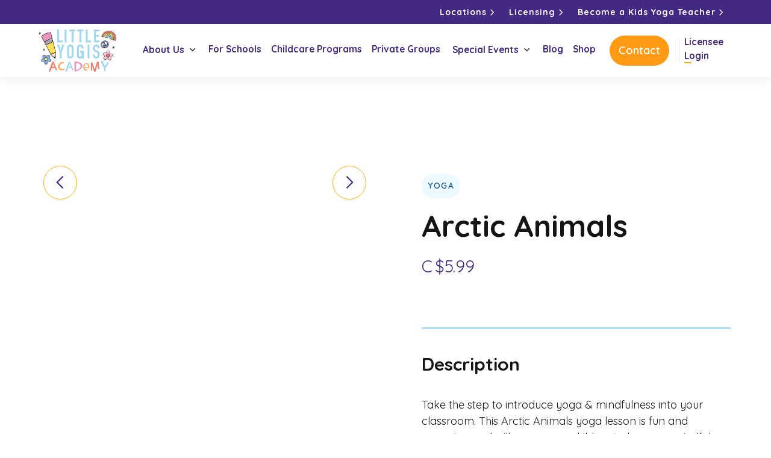

--- FILE ---
content_type: text/html; charset=utf-8
request_url: https://www.littleyogisacademy.com/resources/arctic-animals
body_size: 8291
content:
<!DOCTYPE html><!-- Last Published: Thu Dec 11 2025 20:21:45 GMT+0000 (Coordinated Universal Time) --><html data-wf-domain="www.littleyogisacademy.com" data-wf-page="640f49fc1061a6226b27a8ea" data-wf-site="62210d79975e730b8d54aca1" lang="en" data-wf-collection="640f49fc1061a65ba927a87e" data-wf-item-slug="arctic-animals"><head><meta charset="utf-8"/><title>Arctic Animals | Little Yogis Resources</title><meta content="$5.99" name="description"/><meta content="Arctic Animals | Little Yogis Resources" property="og:title"/><meta content="$5.99" property="og:description"/><meta content="https://cdn.prod.website-files.com/62210d79975e73818354acad/627aad435705adcbfc9365f1_original-6406482-1_1.jpg" property="og:image"/><meta content="Arctic Animals | Little Yogis Resources" property="twitter:title"/><meta content="$5.99" property="twitter:description"/><meta content="https://cdn.prod.website-files.com/62210d79975e73818354acad/627aad435705adcbfc9365f1_original-6406482-1_1.jpg" property="twitter:image"/><meta property="og:type" content="website"/><meta content="summary_large_image" name="twitter:card"/><meta content="width=device-width, initial-scale=1" name="viewport"/><link href="https://cdn.prod.website-files.com/62210d79975e730b8d54aca1/css/little-yogis-academy.shared.2defaab22.min.css" rel="stylesheet" type="text/css"/><link href="https://fonts.googleapis.com" rel="preconnect"/><link href="https://fonts.gstatic.com" rel="preconnect" crossorigin="anonymous"/><script src="https://ajax.googleapis.com/ajax/libs/webfont/1.6.26/webfont.js" type="text/javascript"></script><script type="text/javascript">WebFont.load({  google: {    families: ["Roboto:regular,500,700","Kalam:regular","Quicksand:300,regular,500,600,700"]  }});</script><script type="text/javascript">!function(o,c){var n=c.documentElement,t=" w-mod-";n.className+=t+"js",("ontouchstart"in o||o.DocumentTouch&&c instanceof DocumentTouch)&&(n.className+=t+"touch")}(window,document);</script><link href="https://cdn.prod.website-files.com/62210d79975e730b8d54aca1/622123d53570db406cd2649e_favicon.png" rel="shortcut icon" type="image/x-icon"/><link href="https://cdn.prod.website-files.com/62210d79975e730b8d54aca1/622123dca34bf9b5c538a956_webclip.png" rel="apple-touch-icon"/><script async="" src="https://www.googletagmanager.com/gtag/js?id=G-DT36JZB1G0"></script><script type="text/javascript">window.dataLayer = window.dataLayer || [];function gtag(){dataLayer.push(arguments);}gtag('js', new Date());gtag('config', 'G-DT36JZB1G0', {'anonymize_ip': true});</script><meta name="facebook-domain-verification" content="sn8i2n5ay9m55on768fhdgmiy1t1lo" />

 <!-- [Attributes by Finsweet] CMS Slider -->
<script async src="https://cdn.jsdelivr.net/npm/@finsweet/attributes-cmsslider@1/cmsslider.js"></script>
<!-- [Attributes by Finsweet] Custom slider dots -->
<script defer src="https://cdn.jsdelivr.net/npm/@finsweet/attributes-sliderdots@1/sliderdots.js"></script></head><body><div class="top-bar"><div class="wrapper"><div class="top-message-content"><div data-hover="true" data-delay="0" data-w-id="4eec6500-944c-ecf3-8f30-161dd7cfe8ce" class="dropdown is-top-nav w-dropdown"><div class="dropdown-toggle is-top-nav w-dropdown-toggle"><a data-w-id="cb19147e-457e-3ae7-bdb3-fec6c4f829cc" href="#" class="message-link w-inline-block"><div>Locations</div><div class="link-arrow small-white"></div></a></div><nav class="dropdown-list is-top-nav w-dropdown-list"><div class="w-dyn-list"><div role="list" class="w-dyn-items"><div role="listitem" class="w-dyn-item"><a href="/locations/niagara" class="nav-dropdown-link w-dropdown-link">Niagara Region</a></div><div role="listitem" class="w-dyn-item"><a href="/locations/simcoe-county" class="nav-dropdown-link w-dropdown-link">Simcoe County</a></div><div role="listitem" class="w-dyn-item"><a href="/locations/guelph" class="nav-dropdown-link w-dropdown-link">Guelph, K/W</a></div><div role="listitem" class="w-dyn-item"><a href="/locations/long-island-new-york" class="nav-dropdown-link w-dropdown-link">Long Island, New York</a></div><div role="listitem" class="w-dyn-item"><a href="/locations/greater-vancouver" class="nav-dropdown-link w-dropdown-link">Greater Vancouver</a></div><div role="listitem" class="w-dyn-item"><a href="/locations/saskatchewan" class="nav-dropdown-link w-dropdown-link">Saskatoon, Saskatchewan</a></div><div role="listitem" class="w-dyn-item"><a href="/locations/london-ontario" class="nav-dropdown-link w-dropdown-link">London, Ontario</a></div><div role="listitem" class="w-dyn-item"><a href="/locations/dubai" class="nav-dropdown-link w-dropdown-link">Dubai, UAE</a></div><div role="listitem" class="w-dyn-item"><a href="/locations/ottawa" class="nav-dropdown-link w-dropdown-link">Ottawa &amp; Surrounding Areas</a></div><div role="listitem" class="w-dyn-item"><a href="/locations/york-region" class="nav-dropdown-link w-dropdown-link">York Region</a></div><div role="listitem" class="w-dyn-item"><a href="/locations/toronto-north-york" class="nav-dropdown-link w-dropdown-link">Toronto / North York</a></div><div role="listitem" class="w-dyn-item"><a href="/locations/halton" class="nav-dropdown-link w-dropdown-link">Oakville &amp; Halton Region</a></div><div role="listitem" class="w-dyn-item"><a href="/locations/peel" class="nav-dropdown-link w-dropdown-link">Peel Region</a></div></div></div></nav></div><a href="https://www.littleyogisacademy.ca/" data-w-id="121baa84-6013-d7b9-a51d-0c56b2ee7aa3" target="_blank" class="message-link w-inline-block"><div>Licensing</div><div class="link-arrow small-white"></div></a><a href="https://littleyogisacademy.thinkific.com/courses/kid-s-yoga-teacher-training" data-w-id="be9c27b6-4239-ebba-6e97-c7d22f69e400" target="_blank" class="message-link w-inline-block"><div>Become a Kids Yoga Teacher</div><div class="link-arrow small-white"></div></a></div></div></div><div data-collapse="medium" data-animation="default" data-duration="400" data-w-id="19b579e0-855f-4f60-6573-1e799b4ea74f" data-easing="ease" data-easing2="ease" role="banner" class="nav-bar w-nav"><div class="wrapper nav-bar-wrapper"><a href="/" class="brand w-nav-brand"><img src="https://cdn.prod.website-files.com/62210d79975e730b8d54aca1/628fda99dd1baaeed9b64ec9_little_yogis_opengraph-01.webp" width="161" sizes="(max-width: 479px) 90vw, 161px" srcset="https://cdn.prod.website-files.com/62210d79975e730b8d54aca1/628fda99dd1baaeed9b64ec9_little_yogis_opengraph-01-p-500.png 500w, https://cdn.prod.website-files.com/62210d79975e730b8d54aca1/628fda99dd1baaeed9b64ec9_little_yogis_opengraph-01.webp 866w" alt="" class="nav-logo"/></a><div class="navigation"><nav role="navigation" class="nav-menu w-nav-menu"><div data-hover="true" data-delay="400" class="nav-dropdown w-dropdown"><div class="nav-link dropdown w-dropdown-toggle"><div class="nav-dropdown-icon w-icon-dropdown-toggle"></div><div><a href="/about-us" class="nav-text-link">About Us</a></div></div><nav class="dropdown-list w-dropdown-list"><div class="dropdown-corner"></div><a href="/about-us" class="nav-dropdown-link w-dropdown-link">About Us</a><a href="/faq" class="nav-dropdown-link w-dropdown-link">FAQ</a><a href="/join-the-team" class="nav-dropdown-link w-dropdown-link">Join the Team</a><a href="/press" class="nav-dropdown-link w-dropdown-link">Press</a><a href="/our-commitment" class="nav-dropdown-link w-dropdown-link">Our Commitment</a><div class="dropdown-bridge"></div></nav></div><a href="/for-schools" data-w-id="f6690950-1ed9-9f41-56f8-8b31f62398b8" class="nav-link w-inline-block"><div class="nav-link-content"><div>For Schools</div></div></a><a href="/for-childcares" data-w-id="ef80f653-663c-f8e1-d9be-131e69ec375d" class="nav-link w-inline-block"><div class="nav-link-content"><div>Childcare Programs</div></div></a><a href="/for-parents" class="nav-link w-inline-block"><div class="nav-link-content"><div>Private Groups</div></div></a><div data-hover="true" data-delay="400" class="nav-dropdown hide w-dropdown"><div class="nav-link dropdown hide w-dropdown-toggle"><div class="nav-dropdown-icon w-icon-dropdown-toggle"></div><div><a href="/programs" class="nav-text-link">Programs</a></div></div><nav class="dropdown-list w-dropdown-list"><div class="dropdown-corner"></div><div class="nav-dropdown-title">Schools and Daycare</div><div class="w-dyn-list"><div role="list" class="w-dyn-items"><div role="listitem" class="w-dyn-item"><a href="/programs/infants" class="nav-dropdown-link w-dropdown-link">Infants</a></div><div role="listitem" class="w-dyn-item"><a href="/programs/toddlers" class="nav-dropdown-link w-dropdown-link">Toddlers</a></div><div role="listitem" class="w-dyn-item"><a href="/programs/preschoolers" class="nav-dropdown-link w-dropdown-link">Preschoolers</a></div><div role="listitem" class="w-dyn-item"><a href="/programs/kinders" class="nav-dropdown-link w-dropdown-link">Kinders</a></div><div role="listitem" class="w-dyn-item"><a href="/programs/school-age-grades-1-4" class="nav-dropdown-link w-dropdown-link">School Age (Grades 1-4)</a></div><div role="listitem" class="w-dyn-item"><a href="/programs/school-age-grades-5-8" class="nav-dropdown-link w-dropdown-link">School Age (Grades 5-8)</a></div><div role="listitem" class="w-dyn-item"><a href="/programs/special-needs" class="nav-dropdown-link w-dropdown-link">Special Needs</a></div></div></div><div class="nav-dropdown-title">Corporate Workshops</div><div class="w-dyn-list"><div role="list" class="w-dyn-items"><div role="listitem" class="w-dyn-item"><a href="/programs/mindfulness-101" class="nav-dropdown-link w-dropdown-link">Mindfulness 101</a></div><div role="listitem" class="w-dyn-item"><a href="/programs/team-building" class="nav-dropdown-link w-dropdown-link">Team Building</a></div><div role="listitem" class="w-dyn-item"><a href="/programs/yoga-classes" class="nav-dropdown-link w-dropdown-link">Yoga Classes</a></div></div></div><div class="dropdown-bridge"></div></nav></div><div data-hover="true" data-delay="400" class="nav-dropdown w-dropdown"><div class="nav-link dropdown w-dropdown-toggle"><div class="nav-dropdown-icon w-icon-dropdown-toggle"></div><div><a href="/programs" class="nav-text-link">Special Events</a></div></div><nav class="dropdown-list w-dropdown-list"><div class="dropdown-corner"></div><div class="nav-dropdown-title">Special Events</div><div class="w-dyn-list"><div role="list" class="w-dyn-items"><div role="listitem" class="w-dyn-item"><a href="/programs/birthday-parties" class="nav-dropdown-link w-dropdown-link">Birthday Parties</a></div><div role="listitem" class="w-dyn-item"><a href="/programs/private-groups" class="nav-dropdown-link w-dropdown-link">Private Group Yoga &amp; Mindfulness</a></div><div role="listitem" class="w-dyn-item"><a href="/programs/public-community-events" class="nav-dropdown-link w-dropdown-link">Public &amp; Community Events</a></div><div role="listitem" class="w-dyn-item"><a href="/programs/summer-camps" class="nav-dropdown-link w-dropdown-link">Spring &amp; Summer Outdoor Private Yoga</a></div></div></div><div class="dropdown-bridge"></div></nav></div><a href="/blog" data-w-id="6b1d9774-9f25-c114-8730-b7b22789c78f" class="nav-link w-inline-block"><div class="nav-link-content"><div>Blog</div></div></a><a href="https://www.teacherspayteachers.com/store/little-yogis-academy" target="_blank" class="nav-link w-inline-block"><div class="nav-link-content"><div>Shop</div></div></a><a href="#" target="_blank" class="button mobile w-button">Contact</a></nav><div class="nav-right"><a href="/contact" class="button nav-button small w-button">Contact</a><div class="vertical-divid"></div><a href="http://www.littleyogisacademy.ca/licensee-portal" data-w-id="19b579e0-855f-4f60-6573-1e799b4ea78a" target="_blank" class="nav-link w-inline-block"><div class="nav-link-content"><div>Licensee Login</div><div class="link-underline nav-link-line"></div></div></a></div><div class="nav-search"><form action="/search" class="nav-search-form w-form"><img src="https://cdn.prod.website-files.com/62210d79975e730b8d54aca1/62210d79975e733f7c54ae4f_search-dark.svg" alt="" class="big-form-icon"/><input class="form-big-input w-input" autofocus="true" maxlength="256" name="query" placeholder="What are you looking for?" type="search" id="search" required=""/><input type="submit" class="big-form-button w-button" value="Search"/></form><div data-w-id="19b579e0-855f-4f60-6573-1e799b4ea794" class="popup-bg-overlay"><div class="modal-close-button"></div></div></div><div class="menu-button w-clearfix w-nav-button"><div class="menu-icon"><div class="menu-icon-line-top"></div><div class="menu-icon-line-middle"></div><div class="menu-icon-line-bottom"></div></div></div></div></div></div><section class="section"><div class="container"><div class="w-layout-grid split-section-full-width"><div id="w-node-_08f97341-3c18-2d79-d226-e0335a09893f-6b27a8ea" class="resource-image-div"><div data-delay="4000" data-animation="slide" class="resource-slider w-slider" data-autoplay="false" data-easing="ease" data-hide-arrows="false" data-disable-swipe="false" data-autoplay-limit="0" data-nav-spacing="3" data-duration="500" data-infinite="true" fs-cmsslider-element="slider" fs-sliderdots-element="slider"><div class="mask-2 w-slider-mask"><div class="slide w-slide"></div></div><div class="slider-button resource-button w-slider-arrow-left"><div class="w-icon-slider-left"></div></div><div class="slider-button right resource-button w-slider-arrow-right"><div class="w-icon-slider-right"></div></div><div class="slide-nav w-slider-nav"></div><div fs-sliderdots-element="slider-nav" class="slide-dot-wrap"></div></div><div class="collection-list-wrapper w-dyn-list"><script type="text/x-wf-template" id="wf-template-f20b9d19-8b3b-28ac-b042-813451cdd9ae">%3Cdiv%20role%3D%22listitem%22%20class%3D%22w-dyn-item%20w-dyn-repeater-item%22%3E%3Cdiv%20style%3D%22background-image%3Aurl(%26quot%3Bhttps%3A%2F%2Fcdn.prod.website-files.com%2F62210d79975e73818354acad%2F627aad435705adcbfc9365f1_original-6406482-1_1.jpg%26quot%3B)%22%20class%3D%22resource-image%22%3E%3C%2Fdiv%3E%3Cdiv%20fs-sliderdots-active%3D%22ACTIVE_CSS_CLASS%22%20fs-sliderdots-element%3D%22content%22%20fs-sliderdots-remove%3D%22true%22%20style%3D%22background-image%3Aurl(%26quot%3Bhttps%3A%2F%2Fcdn.prod.website-files.com%2F62210d79975e73818354acad%2F627aad435705adcbfc9365f1_original-6406482-1_1.jpg%26quot%3B)%22%20class%3D%22thumbnail%22%3E%3C%2Fdiv%3E%3C%2Fdiv%3E</script><div fs-cmsslider-element="list" role="list" class="w-dyn-items"><div role="listitem" class="w-dyn-item w-dyn-repeater-item"><div style="background-image:url(&quot;https://cdn.prod.website-files.com/62210d79975e73818354acad/627aad435705adcbfc9365f1_original-6406482-1_1.jpg&quot;)" class="resource-image"></div><div fs-sliderdots-active="ACTIVE_CSS_CLASS" fs-sliderdots-element="content" fs-sliderdots-remove="true" style="background-image:url(&quot;https://cdn.prod.website-files.com/62210d79975e73818354acad/627aad435705adcbfc9365f1_original-6406482-1_1.jpg&quot;)" class="thumbnail"></div></div></div><div class="w-dyn-hide w-dyn-empty"><div>No items found.</div></div></div></div><div id="w-node-_08f97341-3c18-2d79-d226-e0335a098956-6b27a8ea" class="split-section-content no-img"><div><div class="w-dyn-list"><div role="list" class="w-dyn-items"><div role="listitem" class="collection-item w-dyn-item"><a href="/resource-categories/yoga-fun" class="tag-wrap w-inline-block"><div>Yoga</div></a></div></div></div><h2>Arctic Animals</h2><div class="price-wrap"><div class="price">C</div><div class="price">$5.99</div></div><div class="shopify-embed"><div class="w-embed w-script"><div id='product-component-1652209758676'></div>
<script type="text/javascript">
/*<![CDATA[*/
(function () {
  var scriptURL = 'https://sdks.shopifycdn.com/buy-button/latest/buy-button-storefront.min.js';
  if (window.ShopifyBuy) {
    if (window.ShopifyBuy.UI) {
      ShopifyBuyInit();
    } else {
      loadScript();
    }
  } else {
    loadScript();
  }
  function loadScript() {
    var script = document.createElement('script');
    script.async = true;
    script.src = scriptURL;
    (document.getElementsByTagName('head')[0] || document.getElementsByTagName('body')[0]).appendChild(script);
    script.onload = ShopifyBuyInit;
  }
  function ShopifyBuyInit() {
    var client = ShopifyBuy.buildClient({
      domain: 'little-yogis-academy.myshopify.com',
      storefrontAccessToken: 'f74e1abaa12df7a8405767ebb2b94d62',
    });
    ShopifyBuy.UI.onReady(client).then(function (ui) {
      ui.createComponent('product', {
        id: '7663114092798',
        node: document.getElementById('product-component-1652209758676'),
        moneyFormat: '%24%7B%7Bamount%7D%7D',
        options: {
  "product": {
    "styles": {
      "product": {
        "@media (min-width: 601px)": {
          "max-width": "calc(25% - 20px)",
          "margin-left": "20px",
          "margin-bottom": "50px"
        },
        "text-align": "left"
      },
      "button": {
        "font-family": "Karla, sans-serif",
        "font-weight": "bold",
        "font-size": "18px",
        "padding-top": "17px",
        "padding-bottom": "17px",
        ":hover": {
          "background-color": "#dd8a2e"
        },
        "background-color": "#f59933",
        ":focus": {
          "background-color": "#dd8a2e"
        },
        "border-radius": "40px"
      },
      "quantityInput": {
        "font-size": "18px",
        "padding-top": "17px",
        "padding-bottom": "17px"
      }
    },
    "contents": {
      "img": false,
      "title": false,
      "price": false
    },
    "text": {
      "button": "Add to cart"
    },
    "googleFonts": [
      "Karla"
    ]
  },
  "productSet": {
    "styles": {
      "products": {
        "@media (min-width: 601px)": {
          "margin-left": "-20px"
        }
      }
    }
  },
  "modalProduct": {
    "contents": {
      "img": false,
      "imgWithCarousel": true,
      "button": false,
      "buttonWithQuantity": true
    },
    "styles": {
      "product": {
        "@media (min-width: 601px)": {
          "max-width": "100%",
          "margin-left": "0px",
          "margin-bottom": "0px"
        }
      },
      "button": {
        "font-family": "Karla, sans-serif",
        "font-weight": "bold",
        "font-size": "18px",
        "padding-top": "17px",
        "padding-bottom": "17px",
        ":hover": {
          "background-color": "#dd8a2e"
        },
        "background-color": "#f59933",
        ":focus": {
          "background-color": "#dd8a2e"
        },
        "border-radius": "40px"
      },
      "quantityInput": {
        "font-size": "18px",
        "padding-top": "17px",
        "padding-bottom": "17px"
      }
    },
    "googleFonts": [
      "Karla"
    ],
    "text": {
      "button": "Add to cart"
    }
  },
  "option": {},
  "cart": {
    "styles": {
      "button": {
        "font-family": "Karla, sans-serif",
        "font-weight": "bold",
        "font-size": "18px",
        "padding-top": "17px",
        "padding-bottom": "17px",
        ":hover": {
          "background-color": "#dd8a2e"
        },
        "background-color": "#f59933",
        ":focus": {
          "background-color": "#dd8a2e"
        },
        "border-radius": "40px"
      }
    },
    "text": {
      "total": "Subtotal",
      "button": "Checkout"
    },
    "googleFonts": [
      "Karla"
    ]
  },
  "toggle": {
    "styles": {
      "toggle": {
        "font-family": "Karla, sans-serif",
        "font-weight": "bold",
        "background-color": "#f59933",
        ":hover": {
          "background-color": "#dd8a2e"
        },
        ":focus": {
          "background-color": "#dd8a2e"
        }
      },
      "count": {
        "font-size": "18px"
      }
    },
    "googleFonts": [
      "Karla"
    ]
  }
},
      });
    });
  }
})();
/*]]>*/
</script></div></div><div class="description"><div class="divider animated full-width"></div><h3>Description</h3><div class="rich-text-block-3 w-richtext"><p>Take the step to introduce yoga &amp; mindfulness into your classroom. This Arctic Animals yoga lesson is fun and engaging and will encourage children to be more mindful.<br/></p><p>This yoga flash card bundle includes:<br/></p><p>*18 Yoga Flash Cards<br/></p><p>I suggest printing these and laminating them so that you can use them time and time again. We hope you have so much fun with your class!<br/></p><p>Creative assets from Artifex, Educlips</p></div></div></div></div></div></div></section><div class="section purple"><div class="wrapper"><div class="intro margin-bottom"><h2 data-w-id="adc6097a-a469-87a1-7267-456697d6e9bd" style="opacity:0" class="text-white">Other Resources</h2><div class="divider"></div></div><div class="w-dyn-list"><div role="list" class="works-grid w-dyn-items"><div role="listitem" class="w-dyn-item"><a href="/resources/winter-snow-down-wreath" class="work-card w-inline-block"><div style="background-image:url(&quot;https://cdn.prod.website-files.com/62210d79975e73818354acad/657224d223dfccdfaeaaccfe_wreath.webp&quot;)" class="work-card-thumb"><div class="work-card-category purple w-condition-invisible">NEW</div></div><h3 class="program-heading">FREEBIE! Winter &quot;Snow Down&quot; Wreath</h3><div class="price-wrap center"><div class="left-margin">C$</div><div>$0.00</div></div><div class="w-condition-invisible">Freebie</div></a></div><div role="listitem" class="w-dyn-item"><a href="/resources/yoga-cow-pose-cards" class="work-card w-inline-block"><div style="background-image:url(&quot;https://cdn.prod.website-files.com/62210d79975e73818354acad/64a6e7d72d0e485a34855141_64a6e7961c595d849cb3e9f7_New%20Free%20Resource!.webp&quot;)" class="work-card-thumb"><div class="work-card-category purple w-condition-invisible">NEW</div></div><h3 class="program-heading">Yoga Cow - Pose Cards</h3><div class="price-wrap center"><div class="left-margin">C$</div><div>$0.00</div></div><div class="w-condition-invisible">Freebie</div></a></div><div role="listitem" class="w-dyn-item"><a href="/resources/little-yogis-yoga-poster" class="work-card w-inline-block"><div style="background-image:url(&quot;https://cdn.prod.website-files.com/62210d79975e73818354acad/646b847c3365ec0bf95f3c65_icm_fullxfull.549648597_9qx63hh27uw4w0gscs081.jpg&quot;)" class="work-card-thumb"><div class="work-card-category purple w-condition-invisible">NEW</div></div><h3 class="program-heading">Morning Yoga Routine Poster</h3><div class="price-wrap center"><div class="left-margin">C$</div><div>$0.00</div></div><div class="w-condition-invisible">Freebie</div></a></div></div></div></div></div><div class="instagram-feed"><a href="https://instagram.com" target="_blank" class="instagram-photo w-inline-block"><div class="hover"><div class="hover-info"><div class="instagram-hover-text">Instagram</div><div class="instagram-hover-icon"></div></div></div><img src="https://cdn.prod.website-files.com/62210d79975e730b8d54aca1/62214f0254ed1590a75a26d5_32230ECE-4E37-424F-BBDF-A602F144EEF3%20(002).webp" alt="" class="instagram-image"/></a><a href="https://instagram.com" target="_blank" class="instagram-photo w-inline-block"><div class="hover"><div class="hover-info"><div class="instagram-hover-text">Instagram</div><div class="instagram-hover-icon"></div></div></div><img src="https://cdn.prod.website-files.com/62210d79975e730b8d54aca1/62214395bb3bc53aeee303c1_MichelleF_YogaMamas-384.webp" sizes="(max-width: 800px) 100vw, 800px" srcset="https://cdn.prod.website-files.com/62210d79975e730b8d54aca1/62214395bb3bc53aeee303c1_MichelleF_YogaMamas-384-p-500.webp 500w, https://cdn.prod.website-files.com/62210d79975e730b8d54aca1/62214395bb3bc53aeee303c1_MichelleF_YogaMamas-384.webp 800w" alt="" class="instagram-image"/></a><a href="https://instagram.com" target="_blank" class="instagram-photo w-inline-block"><div class="hover"><div class="hover-info"><div class="instagram-hover-text">Instagram</div><div class="instagram-hover-icon"></div></div></div><img src="https://cdn.prod.website-files.com/62210d79975e730b8d54aca1/6221699ad3a414282776cc55_261160919_4491684200928640_9012298722328472442_n.jpg" sizes="(max-width: 800px) 100vw, 800px" srcset="https://cdn.prod.website-files.com/62210d79975e730b8d54aca1/6221699ad3a414282776cc55_261160919_4491684200928640_9012298722328472442_n-p-500.webp 500w, https://cdn.prod.website-files.com/62210d79975e730b8d54aca1/6221699ad3a414282776cc55_261160919_4491684200928640_9012298722328472442_n.jpg 800w" alt="" class="instagram-image"/></a><a href="https://instagram.com" target="_blank" class="instagram-photo w-inline-block"><div class="hover"><div class="hover-info"><div class="instagram-hover-text">Instagram</div><div class="instagram-hover-icon"></div></div></div><img src="https://cdn.prod.website-files.com/62210d79975e730b8d54aca1/62216a1a59f1985a9f586345_7B8F5062-B541-4973-9EC5-19ED042524A5.webp" alt="" class="instagram-image"/></a><a href="https://instagram.com" target="_blank" class="instagram-photo w-inline-block"><div class="hover"><div class="hover-info"><div class="instagram-hover-text">Instagram</div><div class="instagram-hover-icon"></div></div></div><img src="https://cdn.prod.website-files.com/62210d79975e730b8d54aca1/62216a2aa0fb0282ebd8b13f_alpha2.webp" sizes="(max-width: 640px) 100vw, 640px" srcset="https://cdn.prod.website-files.com/62210d79975e730b8d54aca1/62216a2aa0fb0282ebd8b13f_alpha2-p-500.webp 500w, https://cdn.prod.website-files.com/62210d79975e730b8d54aca1/62216a2aa0fb0282ebd8b13f_alpha2.webp 640w" alt="" class="instagram-image"/></a><a href="https://instagram.com" target="_blank" class="instagram-photo w-inline-block"><div class="hover"><div class="hover-info"><div class="instagram-hover-text">Instagram</div><div class="instagram-hover-icon"></div></div></div><img src="https://cdn.prod.website-files.com/62210d79975e730b8d54aca1/62216a3b0a128a52dcceea1d_AZGU2214.webp" alt="" class="instagram-image"/></a><div id="w-node-_33feaa6f-f943-4812-ab00-c996dcc5d890-64606c56" class="elfsight-instagram-widget w-embed w-script"><script src="https://apps.elfsight.com/p/platform.js" defer></script>
<div class="elfsight-app-5ac73043-813d-43e4-9f4c-f410b8c22ef9"></div></div></div><div class="footer section-2"><div class="wrapper"><div class="w-layout-grid grid-footer"><div id="w-node-_78d570e6-296b-3fab-bb80-1e256f6c7296-a0326a8c" class="div-block-16"><a href="/" id="w-node-be579c1a-b153-1c32-919f-335ba0326a8f-a0326a8c" class="footer-brand w-nav-brand"><img src="https://cdn.prod.website-files.com/62210d79975e730b8d54aca1/628fda99dd1baaeed9b64ec9_little_yogis_opengraph-01.webp" sizes="(max-width: 479px) 98vw, (max-width: 767px) 99vw, (max-width: 866px) 100vw, 866px" srcset="https://cdn.prod.website-files.com/62210d79975e730b8d54aca1/628fda99dd1baaeed9b64ec9_little_yogis_opengraph-01-p-500.png 500w, https://cdn.prod.website-files.com/62210d79975e730b8d54aca1/628fda99dd1baaeed9b64ec9_little_yogis_opengraph-01.webp 866w" alt="" class="logo"/></a><a href="https://www.busyminds.ca/" target="_blank" class="w-inline-block"><img src="https://cdn.prod.website-files.com/62210d79975e730b8d54aca1/678fbe59ae529c19daddfc45_BME%20Logo%20-%20Teal.png" loading="lazy" sizes="100vw" srcset="https://cdn.prod.website-files.com/62210d79975e730b8d54aca1/678fbe59ae529c19daddfc45_BME%20Logo%20-%20Teal-p-500.png 500w, https://cdn.prod.website-files.com/62210d79975e730b8d54aca1/678fbe59ae529c19daddfc45_BME%20Logo%20-%20Teal-p-800.png 800w, https://cdn.prod.website-files.com/62210d79975e730b8d54aca1/678fbe59ae529c19daddfc45_BME%20Logo%20-%20Teal-p-1080.png 1080w, https://cdn.prod.website-files.com/62210d79975e730b8d54aca1/678fbe59ae529c19daddfc45_BME%20Logo%20-%20Teal.png 1125w" alt="" class="image-17"/></a></div><div id="w-node-be579c1a-b153-1c32-919f-335ba0326a91-a0326a8c"><h4 class="footer-heading">Quick Links</h4><div class="w-layout-grid link-footer-grid"><div><a href="/about-us" class="footer-link">About</a><a href="/programs" class="footer-link">Programs</a><a href="/for-schools" class="footer-link">School Workshops</a><a href="/locations" class="footer-link">Find an Instructor</a></div><div><a href="https://www.littleyogisacademy.ca" class="footer-link">Teach Kids Yoga</a><a href="https://www.teacherspayteachers.com/store/mindful-kids-can-curriculum" class="footer-link">Shop Resources</a><a href="/locations" class="footer-link">Location</a><a href="/contact" class="footer-link">Contact</a></div></div></div><div id="w-node-be579c1a-b153-1c32-919f-335ba0326aa7-a0326a8c"><h4 class="footer-heading">Get In Touch</h4><div class="footer-link footer-contact"><img src="https://cdn.prod.website-files.com/62210d79975e730b8d54aca1/62210d79975e733dd654adfe_mail-white.svg" alt="email address icon
" class="footer-contact-icon"/><div><a href="mailto:info@littleyogisacademy.com" class="purple-link">info@littleyogisacademy.com</a></div></div><div class="footer-link footer-contact last"><img src="https://cdn.prod.website-files.com/62210d79975e730b8d54aca1/62210d79975e735e3654ae00_phone-call-white.svg" alt="Phone icon
" class="footer-contact-icon"/><div><a href="tel:1-866-791-9158" class="purple-link">1-866-791- 9158</a></div></div><div class="social-icons-small"><a href="https://www.linkedin.com/company/little-yogis-yoga-mindfulness-for-children/" target="_blank" class="social-link-small w-inline-block"><img src="https://cdn.prod.website-files.com/62210d79975e730b8d54aca1/62210d79975e73e0a854adfb_linkedin-white.svg" alt="linkedin icon
" class="social-icon-small"/></a><a href="https://www.facebook.com/littleyogisca/" target="_blank" class="social-link-small w-inline-block"><img src="https://cdn.prod.website-files.com/62210d79975e730b8d54aca1/62210d79975e73e55d54ad3d_facebook-white.svg" alt="facebook icon
" class="social-icon-small"/></a><a href="https://www.instagram.com/littleyogisca/?hl=en" target="_blank" class="social-link-small w-inline-block"><img src="https://cdn.prod.website-files.com/62210d79975e730b8d54aca1/62210d79975e73309e54adfa_instagram-white.svg" alt="instagram icon
" class="social-icon-small"/></a><a href="https://www.pinterest.ca/littleyogisfun/" target="_blank" class="social-link-small w-inline-block"><img src="https://cdn.prod.website-files.com/62210d79975e730b8d54aca1/62210d79975e731e8a54ae03_pinterest-white.svg" alt="pinterest icon
" class="social-icon-small"/></a><a href="https://www.youtube.com/channel/UCDDuVacHqF9elHnE8krcFQg" target="_blank" class="social-link-small w-inline-block"><img src="https://cdn.prod.website-files.com/62210d79975e730b8d54aca1/62210d79975e734f3554ae0e_youtube-white.svg" alt="youtube icon
" class="social-icon-small"/></a></div></div><div id="w-node-be579c1a-b153-1c32-919f-335ba0326abf-a0326a8c" class="div-block"><a id="w-node-_9265cfd6-d4ef-e275-633e-5ae870ed20ac-a0326a8c" href="https://sibforms.com/serve/[base64]" target="_blank" class="button-footer w-button">Join Our Mailing List</a><div class="form-info"><div class="small-text">No Spam</div><div class="dot-divider white"></div><div class="small-text">Unsubscribe Anytime</div></div></div><a href="/" id="w-node-_6fc44796-03fc-1fdc-dd0a-f224bb7c969c-a0326a8c" class="footer-brand w-nav-brand"></a></div><div class="footer-bottom"><div class="footer-bottom-left"><div class="copyright-text w-embed w-script">©<script>new Date().getFullYear()>2015&&document.write(new Date().getFullYear());</script> Busy Minds Inc.</div><div class="dot-divider hide-on-mobile copyright-text"></div><div class="copyright-text">Design by <a href="https://www.responsival.com/" target="_blank" class="purple-link">responsival</a></div></div><div class="footer-bottom-right"></div></div></div></div><script src="https://d3e54v103j8qbb.cloudfront.net/js/jquery-3.5.1.min.dc5e7f18c8.js?site=62210d79975e730b8d54aca1" type="text/javascript" integrity="sha256-9/aliU8dGd2tb6OSsuzixeV4y/faTqgFtohetphbbj0=" crossorigin="anonymous"></script><script src="https://cdn.prod.website-files.com/62210d79975e730b8d54aca1/js/little-yogis-academy.schunk.36b8fb49256177c8.js" type="text/javascript"></script><script src="https://cdn.prod.website-files.com/62210d79975e730b8d54aca1/js/little-yogis-academy.schunk.4d1bbd3408640a09.js" type="text/javascript"></script><script src="https://cdn.prod.website-files.com/62210d79975e730b8d54aca1/js/little-yogis-academy.schunk.61b534daaaeddbc7.js" type="text/javascript"></script><script src="https://cdn.prod.website-files.com/62210d79975e730b8d54aca1/js/little-yogis-academy.1348c59d.82eae3ea18c2d211.js" type="text/javascript"></script></body></html>

--- FILE ---
content_type: text/css
request_url: https://cdn.prod.website-files.com/62210d79975e730b8d54aca1/css/little-yogis-academy.shared.2defaab22.min.css
body_size: 34176
content:
html{-webkit-text-size-adjust:100%;-ms-text-size-adjust:100%;font-family:sans-serif}body{margin:0}article,aside,details,figcaption,figure,footer,header,hgroup,main,menu,nav,section,summary{display:block}audio,canvas,progress,video{vertical-align:baseline;display:inline-block}audio:not([controls]){height:0;display:none}[hidden],template{display:none}a{background-color:#0000}a:active,a:hover{outline:0}abbr[title]{border-bottom:1px dotted}b,strong{font-weight:700}dfn{font-style:italic}h1{margin:.67em 0;font-size:2em}mark{color:#000;background:#ff0}small{font-size:80%}sub,sup{vertical-align:baseline;font-size:75%;line-height:0;position:relative}sup{top:-.5em}sub{bottom:-.25em}img{border:0}svg:not(:root){overflow:hidden}hr{box-sizing:content-box;height:0}pre{overflow:auto}code,kbd,pre,samp{font-family:monospace;font-size:1em}button,input,optgroup,select,textarea{color:inherit;font:inherit;margin:0}button{overflow:visible}button,select{text-transform:none}button,html input[type=button],input[type=reset]{-webkit-appearance:button;cursor:pointer}button[disabled],html input[disabled]{cursor:default}button::-moz-focus-inner,input::-moz-focus-inner{border:0;padding:0}input{line-height:normal}input[type=checkbox],input[type=radio]{box-sizing:border-box;padding:0}input[type=number]::-webkit-inner-spin-button,input[type=number]::-webkit-outer-spin-button{height:auto}input[type=search]{-webkit-appearance:none}input[type=search]::-webkit-search-cancel-button,input[type=search]::-webkit-search-decoration{-webkit-appearance:none}legend{border:0;padding:0}textarea{overflow:auto}optgroup{font-weight:700}table{border-collapse:collapse;border-spacing:0}td,th{padding:0}@font-face{font-family:webflow-icons;src:url([data-uri])format("truetype");font-weight:400;font-style:normal}[class^=w-icon-],[class*=\ w-icon-]{speak:none;font-variant:normal;text-transform:none;-webkit-font-smoothing:antialiased;-moz-osx-font-smoothing:grayscale;font-style:normal;font-weight:400;line-height:1;font-family:webflow-icons!important}.w-icon-slider-right:before{content:""}.w-icon-slider-left:before{content:""}.w-icon-nav-menu:before{content:""}.w-icon-arrow-down:before,.w-icon-dropdown-toggle:before{content:""}.w-icon-file-upload-remove:before{content:""}.w-icon-file-upload-icon:before{content:""}*{box-sizing:border-box}html{height:100%}body{color:#333;background-color:#fff;min-height:100%;margin:0;font-family:Arial,sans-serif;font-size:14px;line-height:20px}img{vertical-align:middle;max-width:100%;display:inline-block}html.w-mod-touch *{background-attachment:scroll!important}.w-block{display:block}.w-inline-block{max-width:100%;display:inline-block}.w-clearfix:before,.w-clearfix:after{content:" ";grid-area:1/1/2/2;display:table}.w-clearfix:after{clear:both}.w-hidden{display:none}.w-button{color:#fff;line-height:inherit;cursor:pointer;background-color:#3898ec;border:0;border-radius:0;padding:9px 15px;text-decoration:none;display:inline-block}input.w-button{-webkit-appearance:button}html[data-w-dynpage] [data-w-cloak]{color:#0000!important}.w-code-block{margin:unset}pre.w-code-block code{all:inherit}.w-optimization{display:contents}.w-webflow-badge,.w-webflow-badge>img{box-sizing:unset;width:unset;height:unset;max-height:unset;max-width:unset;min-height:unset;min-width:unset;margin:unset;padding:unset;float:unset;clear:unset;border:unset;border-radius:unset;background:unset;background-image:unset;background-position:unset;background-size:unset;background-repeat:unset;background-origin:unset;background-clip:unset;background-attachment:unset;background-color:unset;box-shadow:unset;transform:unset;direction:unset;font-family:unset;font-weight:unset;color:unset;font-size:unset;line-height:unset;font-style:unset;font-variant:unset;text-align:unset;letter-spacing:unset;-webkit-text-decoration:unset;text-decoration:unset;text-indent:unset;text-transform:unset;list-style-type:unset;text-shadow:unset;vertical-align:unset;cursor:unset;white-space:unset;word-break:unset;word-spacing:unset;word-wrap:unset;transition:unset}.w-webflow-badge{white-space:nowrap;cursor:pointer;box-shadow:0 0 0 1px #0000001a,0 1px 3px #0000001a;visibility:visible!important;opacity:1!important;z-index:2147483647!important;color:#aaadb0!important;overflow:unset!important;background-color:#fff!important;border-radius:3px!important;width:auto!important;height:auto!important;margin:0!important;padding:6px!important;font-size:12px!important;line-height:14px!important;text-decoration:none!important;display:inline-block!important;position:fixed!important;inset:auto 12px 12px auto!important;transform:none!important}.w-webflow-badge>img{position:unset;visibility:unset!important;opacity:1!important;vertical-align:middle!important;display:inline-block!important}h1,h2,h3,h4,h5,h6{margin-bottom:10px;font-weight:700}h1{margin-top:20px;font-size:38px;line-height:44px}h2{margin-top:20px;font-size:32px;line-height:36px}h3{margin-top:20px;font-size:24px;line-height:30px}h4{margin-top:10px;font-size:18px;line-height:24px}h5{margin-top:10px;font-size:14px;line-height:20px}h6{margin-top:10px;font-size:12px;line-height:18px}p{margin-top:0;margin-bottom:10px}blockquote{border-left:5px solid #e2e2e2;margin:0 0 10px;padding:10px 20px;font-size:18px;line-height:22px}figure{margin:0 0 10px}figcaption{text-align:center;margin-top:5px}ul,ol{margin-top:0;margin-bottom:10px;padding-left:40px}.w-list-unstyled{padding-left:0;list-style:none}.w-embed:before,.w-embed:after{content:" ";grid-area:1/1/2/2;display:table}.w-embed:after{clear:both}.w-video{width:100%;padding:0;position:relative}.w-video iframe,.w-video object,.w-video embed{border:none;width:100%;height:100%;position:absolute;top:0;left:0}fieldset{border:0;margin:0;padding:0}button,[type=button],[type=reset]{cursor:pointer;-webkit-appearance:button;border:0}.w-form{margin:0 0 15px}.w-form-done{text-align:center;background-color:#ddd;padding:20px;display:none}.w-form-fail{background-color:#ffdede;margin-top:10px;padding:10px;display:none}label{margin-bottom:5px;font-weight:700;display:block}.w-input,.w-select{color:#333;vertical-align:middle;background-color:#fff;border:1px solid #ccc;width:100%;height:38px;margin-bottom:10px;padding:8px 12px;font-size:14px;line-height:1.42857;display:block}.w-input::placeholder,.w-select::placeholder{color:#999}.w-input:focus,.w-select:focus{border-color:#3898ec;outline:0}.w-input[disabled],.w-select[disabled],.w-input[readonly],.w-select[readonly],fieldset[disabled] .w-input,fieldset[disabled] .w-select{cursor:not-allowed}.w-input[disabled]:not(.w-input-disabled),.w-select[disabled]:not(.w-input-disabled),.w-input[readonly],.w-select[readonly],fieldset[disabled]:not(.w-input-disabled) .w-input,fieldset[disabled]:not(.w-input-disabled) .w-select{background-color:#eee}textarea.w-input,textarea.w-select{height:auto}.w-select{background-color:#f3f3f3}.w-select[multiple]{height:auto}.w-form-label{cursor:pointer;margin-bottom:0;font-weight:400;display:inline-block}.w-radio{margin-bottom:5px;padding-left:20px;display:block}.w-radio:before,.w-radio:after{content:" ";grid-area:1/1/2/2;display:table}.w-radio:after{clear:both}.w-radio-input{float:left;margin:3px 0 0 -20px;line-height:normal}.w-file-upload{margin-bottom:10px;display:block}.w-file-upload-input{opacity:0;z-index:-100;width:.1px;height:.1px;position:absolute;overflow:hidden}.w-file-upload-default,.w-file-upload-uploading,.w-file-upload-success{color:#333;display:inline-block}.w-file-upload-error{margin-top:10px;display:block}.w-file-upload-default.w-hidden,.w-file-upload-uploading.w-hidden,.w-file-upload-error.w-hidden,.w-file-upload-success.w-hidden{display:none}.w-file-upload-uploading-btn{cursor:pointer;background-color:#fafafa;border:1px solid #ccc;margin:0;padding:8px 12px;font-size:14px;font-weight:400;display:flex}.w-file-upload-file{background-color:#fafafa;border:1px solid #ccc;flex-grow:1;justify-content:space-between;margin:0;padding:8px 9px 8px 11px;display:flex}.w-file-upload-file-name{font-size:14px;font-weight:400;display:block}.w-file-remove-link{cursor:pointer;width:auto;height:auto;margin-top:3px;margin-left:10px;padding:3px;display:block}.w-icon-file-upload-remove{margin:auto;font-size:10px}.w-file-upload-error-msg{color:#ea384c;padding:2px 0;display:inline-block}.w-file-upload-info{padding:0 12px;line-height:38px;display:inline-block}.w-file-upload-label{cursor:pointer;background-color:#fafafa;border:1px solid #ccc;margin:0;padding:8px 12px;font-size:14px;font-weight:400;display:inline-block}.w-icon-file-upload-icon,.w-icon-file-upload-uploading{width:20px;margin-right:8px;display:inline-block}.w-icon-file-upload-uploading{height:20px}.w-container{max-width:940px;margin-left:auto;margin-right:auto}.w-container:before,.w-container:after{content:" ";grid-area:1/1/2/2;display:table}.w-container:after{clear:both}.w-container .w-row{margin-left:-10px;margin-right:-10px}.w-row:before,.w-row:after{content:" ";grid-area:1/1/2/2;display:table}.w-row:after{clear:both}.w-row .w-row{margin-left:0;margin-right:0}.w-col{float:left;width:100%;min-height:1px;padding-left:10px;padding-right:10px;position:relative}.w-col .w-col{padding-left:0;padding-right:0}.w-col-1{width:8.33333%}.w-col-2{width:16.6667%}.w-col-3{width:25%}.w-col-4{width:33.3333%}.w-col-5{width:41.6667%}.w-col-6{width:50%}.w-col-7{width:58.3333%}.w-col-8{width:66.6667%}.w-col-9{width:75%}.w-col-10{width:83.3333%}.w-col-11{width:91.6667%}.w-col-12{width:100%}.w-hidden-main{display:none!important}@media screen and (max-width:991px){.w-container{max-width:728px}.w-hidden-main{display:inherit!important}.w-hidden-medium{display:none!important}.w-col-medium-1{width:8.33333%}.w-col-medium-2{width:16.6667%}.w-col-medium-3{width:25%}.w-col-medium-4{width:33.3333%}.w-col-medium-5{width:41.6667%}.w-col-medium-6{width:50%}.w-col-medium-7{width:58.3333%}.w-col-medium-8{width:66.6667%}.w-col-medium-9{width:75%}.w-col-medium-10{width:83.3333%}.w-col-medium-11{width:91.6667%}.w-col-medium-12{width:100%}.w-col-stack{width:100%;left:auto;right:auto}}@media screen and (max-width:767px){.w-hidden-main,.w-hidden-medium{display:inherit!important}.w-hidden-small{display:none!important}.w-row,.w-container .w-row{margin-left:0;margin-right:0}.w-col{width:100%;left:auto;right:auto}.w-col-small-1{width:8.33333%}.w-col-small-2{width:16.6667%}.w-col-small-3{width:25%}.w-col-small-4{width:33.3333%}.w-col-small-5{width:41.6667%}.w-col-small-6{width:50%}.w-col-small-7{width:58.3333%}.w-col-small-8{width:66.6667%}.w-col-small-9{width:75%}.w-col-small-10{width:83.3333%}.w-col-small-11{width:91.6667%}.w-col-small-12{width:100%}}@media screen and (max-width:479px){.w-container{max-width:none}.w-hidden-main,.w-hidden-medium,.w-hidden-small{display:inherit!important}.w-hidden-tiny{display:none!important}.w-col{width:100%}.w-col-tiny-1{width:8.33333%}.w-col-tiny-2{width:16.6667%}.w-col-tiny-3{width:25%}.w-col-tiny-4{width:33.3333%}.w-col-tiny-5{width:41.6667%}.w-col-tiny-6{width:50%}.w-col-tiny-7{width:58.3333%}.w-col-tiny-8{width:66.6667%}.w-col-tiny-9{width:75%}.w-col-tiny-10{width:83.3333%}.w-col-tiny-11{width:91.6667%}.w-col-tiny-12{width:100%}}.w-widget{position:relative}.w-widget-map{width:100%;height:400px}.w-widget-map label{width:auto;display:inline}.w-widget-map img{max-width:inherit}.w-widget-map .gm-style-iw{text-align:center}.w-widget-map .gm-style-iw>button{display:none!important}.w-widget-twitter{overflow:hidden}.w-widget-twitter-count-shim{vertical-align:top;text-align:center;background:#fff;border:1px solid #758696;border-radius:3px;width:28px;height:20px;display:inline-block;position:relative}.w-widget-twitter-count-shim *{pointer-events:none;-webkit-user-select:none;user-select:none}.w-widget-twitter-count-shim .w-widget-twitter-count-inner{text-align:center;color:#999;font-family:serif;font-size:15px;line-height:12px;position:relative}.w-widget-twitter-count-shim .w-widget-twitter-count-clear{display:block;position:relative}.w-widget-twitter-count-shim.w--large{width:36px;height:28px}.w-widget-twitter-count-shim.w--large .w-widget-twitter-count-inner{font-size:18px;line-height:18px}.w-widget-twitter-count-shim:not(.w--vertical){margin-left:5px;margin-right:8px}.w-widget-twitter-count-shim:not(.w--vertical).w--large{margin-left:6px}.w-widget-twitter-count-shim:not(.w--vertical):before,.w-widget-twitter-count-shim:not(.w--vertical):after{content:" ";pointer-events:none;border:solid #0000;width:0;height:0;position:absolute;top:50%;left:0}.w-widget-twitter-count-shim:not(.w--vertical):before{border-width:4px;border-color:#75869600 #5d6c7b #75869600 #75869600;margin-top:-4px;margin-left:-9px}.w-widget-twitter-count-shim:not(.w--vertical).w--large:before{border-width:5px;margin-top:-5px;margin-left:-10px}.w-widget-twitter-count-shim:not(.w--vertical):after{border-width:4px;border-color:#fff0 #fff #fff0 #fff0;margin-top:-4px;margin-left:-8px}.w-widget-twitter-count-shim:not(.w--vertical).w--large:after{border-width:5px;margin-top:-5px;margin-left:-9px}.w-widget-twitter-count-shim.w--vertical{width:61px;height:33px;margin-bottom:8px}.w-widget-twitter-count-shim.w--vertical:before,.w-widget-twitter-count-shim.w--vertical:after{content:" ";pointer-events:none;border:solid #0000;width:0;height:0;position:absolute;top:100%;left:50%}.w-widget-twitter-count-shim.w--vertical:before{border-width:5px;border-color:#5d6c7b #75869600 #75869600;margin-left:-5px}.w-widget-twitter-count-shim.w--vertical:after{border-width:4px;border-color:#fff #fff0 #fff0;margin-left:-4px}.w-widget-twitter-count-shim.w--vertical .w-widget-twitter-count-inner{font-size:18px;line-height:22px}.w-widget-twitter-count-shim.w--vertical.w--large{width:76px}.w-background-video{color:#fff;height:500px;position:relative;overflow:hidden}.w-background-video>video{object-fit:cover;z-index:-100;background-position:50%;background-size:cover;width:100%;height:100%;margin:auto;position:absolute;inset:-100%}.w-background-video>video::-webkit-media-controls-start-playback-button{-webkit-appearance:none;display:none!important}.w-background-video--control{background-color:#0000;padding:0;position:absolute;bottom:1em;right:1em}.w-background-video--control>[hidden]{display:none!important}.w-slider{text-align:center;clear:both;-webkit-tap-highlight-color:#0000;tap-highlight-color:#0000;background:#ddd;height:300px;position:relative}.w-slider-mask{z-index:1;white-space:nowrap;height:100%;display:block;position:relative;left:0;right:0;overflow:hidden}.w-slide{vertical-align:top;white-space:normal;text-align:left;width:100%;height:100%;display:inline-block;position:relative}.w-slider-nav{z-index:2;text-align:center;-webkit-tap-highlight-color:#0000;tap-highlight-color:#0000;height:40px;margin:auto;padding-top:10px;position:absolute;inset:auto 0 0}.w-slider-nav.w-round>div{border-radius:100%}.w-slider-nav.w-num>div{font-size:inherit;line-height:inherit;width:auto;height:auto;padding:.2em .5em}.w-slider-nav.w-shadow>div{box-shadow:0 0 3px #3336}.w-slider-nav-invert{color:#fff}.w-slider-nav-invert>div{background-color:#2226}.w-slider-nav-invert>div.w-active{background-color:#222}.w-slider-dot{cursor:pointer;background-color:#fff6;width:1em;height:1em;margin:0 3px .5em;transition:background-color .1s,color .1s;display:inline-block;position:relative}.w-slider-dot.w-active{background-color:#fff}.w-slider-dot:focus{outline:none;box-shadow:0 0 0 2px #fff}.w-slider-dot:focus.w-active{box-shadow:none}.w-slider-arrow-left,.w-slider-arrow-right{cursor:pointer;color:#fff;-webkit-tap-highlight-color:#0000;tap-highlight-color:#0000;-webkit-user-select:none;user-select:none;width:80px;margin:auto;font-size:40px;position:absolute;inset:0;overflow:hidden}.w-slider-arrow-left [class^=w-icon-],.w-slider-arrow-right [class^=w-icon-],.w-slider-arrow-left [class*=\ w-icon-],.w-slider-arrow-right [class*=\ w-icon-]{position:absolute}.w-slider-arrow-left:focus,.w-slider-arrow-right:focus{outline:0}.w-slider-arrow-left{z-index:3;right:auto}.w-slider-arrow-right{z-index:4;left:auto}.w-icon-slider-left,.w-icon-slider-right{width:1em;height:1em;margin:auto;inset:0}.w-slider-aria-label{clip:rect(0 0 0 0);border:0;width:1px;height:1px;margin:-1px;padding:0;position:absolute;overflow:hidden}.w-slider-force-show{display:block!important}.w-dropdown{text-align:left;z-index:900;margin-left:auto;margin-right:auto;display:inline-block;position:relative}.w-dropdown-btn,.w-dropdown-toggle,.w-dropdown-link{vertical-align:top;color:#222;text-align:left;white-space:nowrap;margin-left:auto;margin-right:auto;padding:20px;text-decoration:none;position:relative}.w-dropdown-toggle{-webkit-user-select:none;user-select:none;cursor:pointer;padding-right:40px;display:inline-block}.w-dropdown-toggle:focus{outline:0}.w-icon-dropdown-toggle{width:1em;height:1em;margin:auto 20px auto auto;position:absolute;top:0;bottom:0;right:0}.w-dropdown-list{background:#ddd;min-width:100%;display:none;position:absolute}.w-dropdown-list.w--open{display:block}.w-dropdown-link{color:#222;padding:10px 20px;display:block}.w-dropdown-link.w--current{color:#0082f3}.w-dropdown-link:focus{outline:0}@media screen and (max-width:767px){.w-nav-brand{padding-left:10px}}.w-lightbox-backdrop{cursor:auto;letter-spacing:normal;text-indent:0;text-shadow:none;text-transform:none;visibility:visible;white-space:normal;word-break:normal;word-spacing:normal;word-wrap:normal;color:#fff;text-align:center;z-index:2000;opacity:0;-webkit-user-select:none;-moz-user-select:none;-webkit-tap-highlight-color:transparent;background:#000000e6;outline:0;font-family:Helvetica Neue,Helvetica,Ubuntu,Segoe UI,Verdana,sans-serif;font-size:17px;font-style:normal;font-weight:300;line-height:1.2;list-style:disc;position:fixed;inset:0;-webkit-transform:translate(0)}.w-lightbox-backdrop,.w-lightbox-container{-webkit-overflow-scrolling:touch;height:100%;overflow:auto}.w-lightbox-content{height:100vh;position:relative;overflow:hidden}.w-lightbox-view{opacity:0;width:100vw;height:100vh;position:absolute}.w-lightbox-view:before{content:"";height:100vh}.w-lightbox-group,.w-lightbox-group .w-lightbox-view,.w-lightbox-group .w-lightbox-view:before{height:86vh}.w-lightbox-frame,.w-lightbox-view:before{vertical-align:middle;display:inline-block}.w-lightbox-figure{margin:0;position:relative}.w-lightbox-group .w-lightbox-figure{cursor:pointer}.w-lightbox-img{width:auto;max-width:none;height:auto}.w-lightbox-image{float:none;max-width:100vw;max-height:100vh;display:block}.w-lightbox-group .w-lightbox-image{max-height:86vh}.w-lightbox-caption{text-align:left;text-overflow:ellipsis;white-space:nowrap;background:#0006;padding:.5em 1em;position:absolute;bottom:0;left:0;right:0;overflow:hidden}.w-lightbox-embed{width:100%;height:100%;position:absolute;inset:0}.w-lightbox-control{cursor:pointer;background-position:50%;background-repeat:no-repeat;background-size:24px;width:4em;transition:all .3s;position:absolute;top:0}.w-lightbox-left{background-image:url([data-uri]);display:none;bottom:0;left:0}.w-lightbox-right{background-image:url([data-uri]);display:none;bottom:0;right:0}.w-lightbox-close{background-image:url([data-uri]);background-size:18px;height:2.6em;right:0}.w-lightbox-strip{white-space:nowrap;padding:0 1vh;line-height:0;position:absolute;bottom:0;left:0;right:0;overflow:auto hidden}.w-lightbox-item{box-sizing:content-box;cursor:pointer;width:10vh;padding:2vh 1vh;display:inline-block;-webkit-transform:translate(0,0)}.w-lightbox-active{opacity:.3}.w-lightbox-thumbnail{background:#222;height:10vh;position:relative;overflow:hidden}.w-lightbox-thumbnail-image{position:absolute;top:0;left:0}.w-lightbox-thumbnail .w-lightbox-tall{width:100%;top:50%;transform:translateY(-50%)}.w-lightbox-thumbnail .w-lightbox-wide{height:100%;left:50%;transform:translate(-50%)}.w-lightbox-spinner{box-sizing:border-box;border:5px solid #0006;border-radius:50%;width:40px;height:40px;margin-top:-20px;margin-left:-20px;animation:.8s linear infinite spin;position:absolute;top:50%;left:50%}.w-lightbox-spinner:after{content:"";border:3px solid #0000;border-bottom-color:#fff;border-radius:50%;position:absolute;inset:-4px}.w-lightbox-hide{display:none}.w-lightbox-noscroll{overflow:hidden}@media (min-width:768px){.w-lightbox-content{height:96vh;margin-top:2vh}.w-lightbox-view,.w-lightbox-view:before{height:96vh}.w-lightbox-group,.w-lightbox-group .w-lightbox-view,.w-lightbox-group .w-lightbox-view:before{height:84vh}.w-lightbox-image{max-width:96vw;max-height:96vh}.w-lightbox-group .w-lightbox-image{max-width:82.3vw;max-height:84vh}.w-lightbox-left,.w-lightbox-right{opacity:.5;display:block}.w-lightbox-close{opacity:.8}.w-lightbox-control:hover{opacity:1}}.w-lightbox-inactive,.w-lightbox-inactive:hover{opacity:0}.w-richtext:before,.w-richtext:after{content:" ";grid-area:1/1/2/2;display:table}.w-richtext:after{clear:both}.w-richtext[contenteditable=true]:before,.w-richtext[contenteditable=true]:after{white-space:initial}.w-richtext ol,.w-richtext ul{overflow:hidden}.w-richtext .w-richtext-figure-selected.w-richtext-figure-type-video div:after,.w-richtext .w-richtext-figure-selected[data-rt-type=video] div:after,.w-richtext .w-richtext-figure-selected.w-richtext-figure-type-image div,.w-richtext .w-richtext-figure-selected[data-rt-type=image] div{outline:2px solid #2895f7}.w-richtext figure.w-richtext-figure-type-video>div:after,.w-richtext figure[data-rt-type=video]>div:after{content:"";display:none;position:absolute;inset:0}.w-richtext figure{max-width:60%;position:relative}.w-richtext figure>div:before{cursor:default!important}.w-richtext figure img{width:100%}.w-richtext figure figcaption.w-richtext-figcaption-placeholder{opacity:.6}.w-richtext figure div{color:#0000;font-size:0}.w-richtext figure.w-richtext-figure-type-image,.w-richtext figure[data-rt-type=image]{display:table}.w-richtext figure.w-richtext-figure-type-image>div,.w-richtext figure[data-rt-type=image]>div{display:inline-block}.w-richtext figure.w-richtext-figure-type-image>figcaption,.w-richtext figure[data-rt-type=image]>figcaption{caption-side:bottom;display:table-caption}.w-richtext figure.w-richtext-figure-type-video,.w-richtext figure[data-rt-type=video]{width:60%;height:0}.w-richtext figure.w-richtext-figure-type-video iframe,.w-richtext figure[data-rt-type=video] iframe{width:100%;height:100%;position:absolute;top:0;left:0}.w-richtext figure.w-richtext-figure-type-video>div,.w-richtext figure[data-rt-type=video]>div{width:100%}.w-richtext figure.w-richtext-align-center{clear:both;margin-left:auto;margin-right:auto}.w-richtext figure.w-richtext-align-center.w-richtext-figure-type-image>div,.w-richtext figure.w-richtext-align-center[data-rt-type=image]>div{max-width:100%}.w-richtext figure.w-richtext-align-normal{clear:both}.w-richtext figure.w-richtext-align-fullwidth{text-align:center;clear:both;width:100%;max-width:100%;margin-left:auto;margin-right:auto;display:block}.w-richtext figure.w-richtext-align-fullwidth>div{padding-bottom:inherit;display:inline-block}.w-richtext figure.w-richtext-align-fullwidth>figcaption{display:block}.w-richtext figure.w-richtext-align-floatleft{float:left;clear:none;margin-right:15px}.w-richtext figure.w-richtext-align-floatright{float:right;clear:none;margin-left:15px}.w-nav{z-index:1000;background:#ddd;position:relative}.w-nav:before,.w-nav:after{content:" ";grid-area:1/1/2/2;display:table}.w-nav:after{clear:both}.w-nav-brand{float:left;color:#333;text-decoration:none;position:relative}.w-nav-link{vertical-align:top;color:#222;text-align:left;margin-left:auto;margin-right:auto;padding:20px;text-decoration:none;display:inline-block;position:relative}.w-nav-link.w--current{color:#0082f3}.w-nav-menu{float:right;position:relative}[data-nav-menu-open]{text-align:center;background:#c8c8c8;min-width:200px;position:absolute;top:100%;left:0;right:0;overflow:visible;display:block!important}.w--nav-link-open{display:block;position:relative}.w-nav-overlay{width:100%;display:none;position:absolute;top:100%;left:0;right:0;overflow:hidden}.w-nav-overlay [data-nav-menu-open]{top:0}.w-nav[data-animation=over-left] .w-nav-overlay{width:auto}.w-nav[data-animation=over-left] .w-nav-overlay,.w-nav[data-animation=over-left] [data-nav-menu-open]{z-index:1;top:0;right:auto}.w-nav[data-animation=over-right] .w-nav-overlay{width:auto}.w-nav[data-animation=over-right] .w-nav-overlay,.w-nav[data-animation=over-right] [data-nav-menu-open]{z-index:1;top:0;left:auto}.w-nav-button{float:right;cursor:pointer;-webkit-tap-highlight-color:#0000;tap-highlight-color:#0000;-webkit-user-select:none;user-select:none;padding:18px;font-size:24px;display:none;position:relative}.w-nav-button:focus{outline:0}.w-nav-button.w--open{color:#fff;background-color:#c8c8c8}.w-nav[data-collapse=all] .w-nav-menu{display:none}.w-nav[data-collapse=all] .w-nav-button,.w--nav-dropdown-open,.w--nav-dropdown-toggle-open{display:block}.w--nav-dropdown-list-open{position:static}@media screen and (max-width:991px){.w-nav[data-collapse=medium] .w-nav-menu{display:none}.w-nav[data-collapse=medium] .w-nav-button{display:block}}@media screen and (max-width:767px){.w-nav[data-collapse=small] .w-nav-menu{display:none}.w-nav[data-collapse=small] .w-nav-button{display:block}.w-nav-brand{padding-left:10px}}@media screen and (max-width:479px){.w-nav[data-collapse=tiny] .w-nav-menu{display:none}.w-nav[data-collapse=tiny] .w-nav-button{display:block}}.w-tabs{position:relative}.w-tabs:before,.w-tabs:after{content:" ";grid-area:1/1/2/2;display:table}.w-tabs:after{clear:both}.w-tab-menu{position:relative}.w-tab-link{vertical-align:top;text-align:left;cursor:pointer;color:#222;background-color:#ddd;padding:9px 30px;text-decoration:none;display:inline-block;position:relative}.w-tab-link.w--current{background-color:#c8c8c8}.w-tab-link:focus{outline:0}.w-tab-content{display:block;position:relative;overflow:hidden}.w-tab-pane{display:none;position:relative}.w--tab-active{display:block}@media screen and (max-width:479px){.w-tab-link{display:block}}.w-ix-emptyfix:after{content:""}@keyframes spin{0%{transform:rotate(0)}to{transform:rotate(360deg)}}.w-dyn-empty{background-color:#ddd;padding:10px}.w-dyn-hide,.w-dyn-bind-empty,.w-condition-invisible{display:none!important}.wf-layout-layout{display:grid}:root{--black:#151515;--color-1-hover:#f59933;--orange-link-text:#ffb000;--grey-1:#424242;--purple:#442982;--light-blue:#f0faff;--white:white;--gradient-3-light:#62d1f8;--blue:#a9e0f9;--color-2-hover:#6755cf;--gradient-2-light:#f8bb4b;--pink:#ec2070;--grey-4:#e3e3e3;--gradient-4-dark:#11aeaf;--grey-3:#d1d1d1;--grey-2:#999;--green:#88ae45;--haze-hover:#eaeaf1;--yellow:#ffde59;--bright-pink:#ff66c4;--gradient-4-light:#84f796;--bright-purple:#ce60ef;--grade-1-light:#b87df9;--gradient-2-dark:#f85252;--gradient-3-dark:#5c71d9;--dark-hover:#463a77;--soft-blue:#b5dff7}.w-layout-grid{grid-row-gap:16px;grid-column-gap:16px;grid-template-rows:auto auto;grid-template-columns:1fr 1fr;grid-auto-columns:1fr;display:grid}.w-form-formrecaptcha{margin-bottom:8px}.w-pagination-wrapper{flex-wrap:wrap;justify-content:center;display:flex}.w-pagination-previous{color:#333;background-color:#fafafa;border:1px solid #ccc;border-radius:2px;margin-left:10px;margin-right:10px;padding:9px 20px;font-size:14px;display:block}.w-pagination-previous-icon{margin-right:4px}.w-pagination-next{color:#333;background-color:#fafafa;border:1px solid #ccc;border-radius:2px;margin-left:10px;margin-right:10px;padding:9px 20px;font-size:14px;display:block}.w-pagination-next-icon{margin-left:4px}body{color:var(--black);width:100%;margin-left:auto;margin-right:auto;font-family:Quicksand,sans-serif;font-size:18px;line-height:1.5}h1{margin-top:0;margin-bottom:16px;font-family:Quicksand,sans-serif;font-size:65px;font-weight:700;line-height:1.2}h2{margin-top:0;margin-bottom:16px;font-family:Quicksand,sans-serif;font-size:50px;font-weight:700;line-height:1.2}h3{margin-top:0;margin-bottom:16px;font-family:Quicksand,sans-serif;font-size:30px;font-weight:700;line-height:1.2}h4{margin-top:0;margin-bottom:12px;font-family:Quicksand,sans-serif;font-size:26px;font-weight:700;line-height:1.2}h5{margin-top:0;margin-bottom:8px;font-family:Quicksand,sans-serif;font-size:22px;font-weight:700;line-height:1.2}h6{margin-top:0;margin-bottom:12px;font-family:Roboto,sans-serif;font-size:15px;font-weight:700;line-height:20px}p{margin-bottom:24px;font-family:Quicksand,sans-serif;font-size:18px;line-height:1.5}a{color:var(--color-1-hover);text-decoration:none}a:hover{color:var(--orange-link-text);text-decoration:underline}ul,ol{margin-top:16px;margin-bottom:24px;padding-left:40px}li{list-style-type:disc}img{border:1px #000;border-radius:8px;max-width:100%;display:inline-block}label{color:var(--black);letter-spacing:.5px;text-transform:capitalize;margin-bottom:8px;font-family:Quicksand,sans-serif;font-size:14px;font-weight:600;line-height:1.5;display:block}strong{font-weight:700}blockquote{border-left:3px solid var(--orange-link-text);margin-bottom:24px;padding:16px 32px;font-size:20px;line-height:28px}figure{margin-bottom:24px}figcaption{color:var(--grey-1);text-align:center;margin-top:12px;font-family:Quicksand,sans-serif;font-size:14px;line-height:1.5}.section{background-color:#fff;flex-direction:column;justify-content:center;align-items:center;max-width:100vw;padding-top:120px;padding-bottom:120px;position:relative;overflow:visible}.section.dark{background-color:var(--purple);color:#fff}.section.dark.padding-60{padding-top:60px;padding-bottom:60px}.section.haze.no-padding-top{z-index:1}.section.haze.new-bg{background-image:url(https://cdn.prod.website-files.com/62210d79975e730b8d54aca1/66fbeee2292776a7173cb01a_little%20yogis.png);background-position:0 0;background-repeat:repeat;background-size:contain}.section.haze.padding-60{padding-top:60px;padding-bottom:60px}.section.top-section{z-index:1;background-color:var(--purple);color:var(--white);max-width:100vw;padding-top:128px;padding-bottom:128px;overflow:hidden}.section.top-section.is-custom{background-color:#0000}.section.haze-gradient{background-image:linear-gradient(180deg,var(--white),var(--light-blue))}.section.hero-v4{background-color:var(--white);color:#fff;padding-bottom:0}.section.hero-v1{background-color:var(--purple);color:#fff;padding-top:96px;padding-bottom:48px;overflow:hidden}.section.hero-v5{background-color:var(--light-blue);height:48vw;min-height:640px;max-height:100vh;padding-top:60px;display:flex;overflow:hidden}.section.dark-mask{z-index:1;background-color:var(--purple);color:#fff;overflow:hidden}.section.purple{background-color:var(--purple)}.section.blue{z-index:0;background-color:var(--gradient-3-light);overflow:hidden}.section.blue.small-section{background-color:var(--blue);padding-top:100px;padding-bottom:100px}.section.blue.top-padding-60{padding-top:60px}.section.what-we-do{background-color:var(--purple);background-image:url(https://cdn.prod.website-files.com/62210d79975e730b8d54aca1/62420a7823537300fe456689_About1%404x%20copy%20\(1\).webp);background-position:0 100%;background-repeat:no-repeat;background-size:80%;min-height:100vh;padding-bottom:0}.section.blue{background-color:var(--blue)}.section.haze{background-color:#f0faff}.section.less-padding{padding-top:100px;padding-bottom:100px}.section.class-registration---new{padding:100px 40px 60px}.section.small-section,.section.half{padding-top:60px;padding-bottom:60px}.section.half.light-blue{background-color:var(--light-blue)}.section.new-gradient{background-image:repeating-radial-gradient(circle,#ffde59bf,#b5dff7ba)}.section.new-gradient._80-padding{padding-top:80px;padding-bottom:80px}.section.haze-gradient-reverse{background-image:linear-gradient(180deg,var(--light-blue),var(--white))}.section.haze-gradient-reverse.padding-80{padding-top:80px;padding-bottom:60px}.section.haze-gradient-reverse.mg-btm-60{padding-bottom:60px}.section.padding-80{padding-top:80px;padding-bottom:80px}.section.blue-purple-gradient{background-image:linear-gradient(180deg,var(--blue),var(--purple))}.section.new-gradient-inverse{background-image:repeating-radial-gradient(circle,#b5dff7ba,#ffde59bf)}.section.new-gradient-inverse._80-padding{padding-top:80px;padding-bottom:80px}.section.haze-blue-gradient{background-image:linear-gradient(180deg,var(--light-blue),var(--blue))}.section.haze-blue-gradient.padding-60{padding-top:60px;padding-bottom:60px}.section.haze-blue-gradient-reverse{background-image:linear-gradient(180deg,var(--blue),var(--light-blue))}.section.haze-blue-gradient-reverse.padding-60{padding-top:60px;padding-bottom:60px}.wrapper{z-index:3;background-color:#0000;flex-direction:column;justify-content:center;align-items:center;width:100%;max-width:1280px;margin-left:auto;margin-right:auto;padding-left:40px;padding-right:40px;position:relative}.wrapper.nav-bar-wrapper{flex-direction:row;justify-content:space-between;align-items:stretch;height:100%;display:flex}.wrapper.side-paddings{padding-left:15px;padding-right:15px}.wrapper.grid{grid-column-gap:24px;grid-row-gap:24px;grid-template-rows:auto;grid-template-columns:1fr;grid-auto-columns:1fr;display:block}.wrapper.grid.bg-orange{background-color:#ff9a15;border-radius:20px;padding-top:40px;padding-bottom:40px}.wrapper.is-custom{flex-direction:row;justify-content:space-between;padding-left:20px;display:flex}.button{border:1px solid var(--color-1-hover);background-color:var(--color-1-hover);color:#fff;text-align:center;border-radius:50px;justify-content:center;align-items:center;height:auto;padding:16px 24px;font-family:Quicksand,sans-serif;font-size:18px;font-weight:600;line-height:1;text-decoration:none;transition:background-color .4s,border-color .4s,transform .4s,box-shadow .4s;display:flex}.button:hover{border-style:solid;border-color:var(--color-1-hover);background-color:var(--purple);color:var(--white);text-decoration:none}.button.ghost{border:2px solid var(--orange-link-text);color:var(--orange-link-text);background-color:#0000}.button.ghost:hover{background-color:var(--orange-link-text);box-shadow:none;color:var(--white)}.button.color-2{background-color:var(--blue)}.button.color-2:hover{background-color:var(--color-2-hover)}.button.small-form-arrow-button{background-image:url(https://cdn.prod.website-files.com/62210d79975e730b8d54aca1/62210d79975e73a0bd54ad3c_arrow-right-white.svg);background-position:50%;background-repeat:no-repeat;background-size:24px;width:40px;height:40px;padding:8px}.button.nav-button{background-color:#ff9a15;border-style:none}.button.nav-button:hover{background-color:var(--purple);border-style:none}.button.nav-button.small{padding-left:15px;padding-right:15px}.button.mobile{display:none}.button._24px-margin-top{cursor:pointer;margin-top:24px}.button.smaller{max-width:175px}.nav-bar{z-index:100;background-color:var(--white);justify-content:center;height:88px;display:flex;position:sticky;top:0;left:0;right:0;box-shadow:0 0 20px #0000001a}.nav-link{color:var(--purple);border:1px #000;border-radius:6px;padding:4px 8px;font-size:15.5px;font-weight:700;transition:background-color .4s}.nav-link:hover{color:var(--orange-link-text);background-color:#0000;padding-top:4px;padding-bottom:4px;text-decoration:underline}.nav-link.w--current{color:var(--black);font-weight:700}.nav-link.dropdown{padding-left:0;padding-right:20px}.text-white{color:#fff}.utility-page-wrapper{background-color:var(--purple);color:var(--white);flex-direction:column;justify-content:center;align-items:center;width:100vw;max-width:100%;height:100vh;max-height:100%;padding-left:16px;padding-right:16px;display:flex;position:relative;overflow:hidden}.utility-page-wrapper._404-page{background-color:var(--white);color:var(--black)}.utility-page-content{z-index:1;text-align:center;flex-direction:column;align-items:center;width:470px;display:flex;position:relative}.utility-page-form{flex-direction:column;align-items:stretch;width:100%;margin-top:8px;display:flex}.haze{background-color:var(--light-blue)}.text-grey{color:var(--grey-1);font-family:Quicksand,sans-serif;font-size:18px;line-height:1.5}.no-margin{margin:0}.no-margin-bottom{margin-bottom:0}.intro{z-index:1;text-align:center;flex-direction:column;align-items:center;max-width:600px;margin-left:auto;margin-right:auto;display:flex;position:relative}.intro.no-margin-bottom{margin-bottom:0}.intro.left{text-align:left;align-items:flex-start;width:100%;max-width:none;padding-left:0;padding-right:0}.intro.left.sticky{position:sticky;top:160px}.intro.margin-bottom{margin-bottom:60px}.intro.full{max-width:100%}.intro.large{max-width:1000px}.intro.large.margin-bottom-small{margin-bottom:20px}.intro.medium{max-width:800px}.intro.center{max-width:none}.intro.margin-bottom-20{margin-bottom:20px}.intro.right{text-align:right;justify-content:flex-start;align-items:flex-end}.text-left{text-align:left}.text-label{color:var(--purple);letter-spacing:1.5px;text-transform:uppercase;border-radius:4px;margin-bottom:16px;font-family:Quicksand,sans-serif;font-size:14px;font-weight:600;line-height:16px;display:inline-block}.text-label.white{color:var(--white)}.text-label.orange{color:var(--gradient-2-light)}.text-label.pink{color:var(--pink)}.link-white{color:#fff;text-decoration:none}.link-white:hover{text-decoration:underline}.footer-link{color:var(--purple);align-items:flex-start;padding-top:6px;padding-bottom:6px;font-size:16px;font-weight:600;text-decoration:none;transition:color .2s;display:flex}.footer-link:hover{text-decoration:underline}.footer-link.footer-contact{justify-content:flex-start;padding-bottom:10px}.footer-link.footer-contact:hover{text-decoration:none}.footer-link.footer-contact.last{padding-bottom:20px}.brand{justify-content:center;align-items:center;padding-left:8px;padding-right:8px;display:flex}.change-icon{background-color:var(--purple);color:#fff;cursor:pointer;border-radius:50%;justify-content:center;align-items:center;width:40px;height:40px;font-size:15px;font-weight:700;display:flex;position:relative}.nav-menu{align-items:center;padding-left:0;padding-right:15px;display:flex}.hidden{margin-left:0;display:none}.no-padding-top{padding-top:0}.no-padding-bottom{padding-bottom:0}.full-width{width:100%}.page-wrapper{z-index:0;position:relative}.page-wrapper.overflow-none{overflow:hidden}.navigation{flex:1;justify-content:space-between;align-items:center;padding-left:8px;padding-right:15px;display:flex}.text-big{text-align:left;font-size:20px;line-height:1.5}.text-dark-grey{color:var(--grey-1)}.text-dark-grey.margin{margin-top:24px}.bg-elements{z-index:2;opacity:.05;justify-content:center;align-items:center;max-width:90%;height:100%;min-height:640px;margin:auto;display:flex;position:absolute;inset:0}.preloader{z-index:5;background-color:#fbfbfb;justify-content:center;align-items:center;display:none;position:fixed;inset:0}.loading-icon{width:40px}.pricing-v1-feature{color:var(--grey-1);cursor:help;border-radius:5px;justify-content:center;align-items:center;padding-top:10px;padding-bottom:10px;transition:background-color .3s,color .3s;display:flex;position:relative}.pricing-v1-feature:hover{background-color:var(--light-blue);color:var(--purple)}.info{cursor:pointer;border-radius:50%;justify-content:center;align-items:center;width:16px;height:16px;margin-left:8px;transition:border .3s;display:flex;position:relative}.info:hover{border-color:red}.sidebar{flex:0 auto;width:100%}.sidebar.hide-on-desktop{display:none}.form-error{color:var(--pink);text-align:center;background-color:#ee3e541f;border:1px solid #ee3e5480;border-radius:8px;margin-top:16px;padding:7px 12px;font-size:13px;line-height:20px}.form-error.dark{background-color:#0003;border-color:#0000}.input{border:1px solid var(--gradient-4-dark);background-color:var(--white);border-radius:6px;max-width:370px;height:48px;margin-bottom:0;padding:7px 24px 8px;transition:color .4s,background-color .4s,border-color .4s}.input:focus{border-color:var(--grey-3)}.input::placeholder{color:var(--grey-2)}.input.text-area{height:auto;min-height:224px;padding-top:20px;padding-bottom:20px}.input.text-area.reduce-width,.input.text-area.full-width{max-width:none}.input.password-input{text-align:center;margin-bottom:16px}.input.full-width{color:var(--black);max-width:none}.form-success{color:var(--green);background-color:#88ae451f;border:1px solid #88ae4580;border-radius:8px;padding:7px 12px;font-size:13px;line-height:20px}.form-success.dark{background-color:#15151533;border-color:#0000}.sidebar-block{margin-bottom:24px;padding-bottom:24px;position:sticky;top:140px}.post-card-info{color:var(--grey-2);letter-spacing:1.5px;text-transform:uppercase;flex-wrap:wrap;justify-content:flex-start;align-items:center;padding-top:8px;padding-bottom:8px;font-family:Roboto,sans-serif;font-size:10px;line-height:20px;display:flex}.sidebar-post-card{color:var(--purple);border-radius:12px;align-items:flex-start;margin-left:-12px;margin-right:-12px;padding:12px;text-decoration:none;transition:transform .4s,box-shadow .4s,background-color .4s;display:flex}.sidebar-post-card:hover{z-index:1;background-color:var(--white);position:relative;box-shadow:0 8px 16px #30364d1a}.link{color:var(--purple);text-align:left;align-items:center;margin-top:-8px;padding-top:4px;padding-bottom:4px;font-family:Quicksand,sans-serif;font-size:16px;font-weight:700;line-height:1.5;text-decoration:none;display:flex}.link-arrow{background-image:url(https://cdn.prod.website-files.com/62210d79975e730b8d54aca1/62210d79975e73d08054ae50_right-dark.svg);background-position:50%;background-repeat:no-repeat;background-size:cover;width:23px;height:23px;margin-bottom:-1px;margin-left:0;font-size:16px}.link-arrow.small-white{background-image:url(https://cdn.prod.website-files.com/62210d79975e730b8d54aca1/62210d79975e731fa954ae0c_right-white.svg);width:17px;height:17px}.post-card{z-index:3;border:1px none var(--grey-4);background-color:var(--white);color:var(--black);border-radius:20px;flex-direction:column;flex:1;width:100%;height:100%;padding:16px;text-decoration:none;transition:border-color .4s,background-color .4s,box-shadow .4s,transform .4s;display:flex;position:relative;overflow:hidden}.post-card:hover{background-color:var(--white);color:var(--grey-1);border-color:#eaeaea00;text-decoration:none;transform:translateY(-6px);box-shadow:0 8px 16px #0000001a}.post-card.outline{border-style:solid}.post-card-content{flex-direction:column;flex:1;justify-content:flex-start;align-items:stretch;padding:8px 16px;display:flex}.post-card-author{color:var(--grey-1);align-items:center;padding-top:8px;padding-bottom:8px;font-family:Kalam,sans-serif;text-decoration:none;display:flex}.post-card-image{background-color:var(--light-blue);object-fit:cover;background-image:url(https://d3e54v103j8qbb.cloudfront.net/img/background-image.svg);background-position:50%;background-repeat:no-repeat;background-size:cover;border-radius:10px;width:100%;height:216px;max-height:16vw;margin-bottom:8px;transition:filter .2s;position:relative}.post-card-image.class{z-index:2;background-image:url(https://cdn.prod.website-files.com/62210d79975e730b8d54aca1/6924a0aa0d3f5c460eb584f5_ChatGPT%20Image%20Nov%2016%2C%202025%2C%2010_15_28%20AM.png)}.post-card-image.location{background-image:url(https://cdn.prod.website-files.com/62210d79975e730b8d54aca1/6927247177ee94921b29b06e_ChatGPT%20Image%20Nov%2026%2C%202025%2C%2010_52_35%20AM.png)}.post-card-image.about{background-image:url(https://cdn.prod.website-files.com/62210d79975e730b8d54aca1/6928a66ef7438b8ab2833bd0_image_2%20\(1\).png);background-position:50% 20%}.nav-dropdown-icon{filter:brightness(47%);color:var(--grey-2);margin-right:0;font-size:13px;display:flex}.dropdown-list.w--open{background-color:#fff;border-radius:8px;flex-wrap:wrap;width:auto;min-width:125px;margin-top:8px;margin-left:-4px;padding-top:10px;padding-bottom:10px;left:0;box-shadow:0 6px 24px #30364d38}.dropdown-list.v2.w--open{width:420px;margin-left:-48px;padding:12px;display:flex}.dropdown-list.is-top-nav{z-index:1;background-color:var(--white);border-radius:8px;margin-top:-4px;position:absolute;box-shadow:0 6px 24px #30364d38}.dropdown-list.is-top-nav.w--open{z-index:10000000;background-color:var(--white)}.nav-dropdown-link{color:var(--purple);padding:9px 28px 11px;font-size:16px;font-weight:500;transition:color .1s,background-color .1s}.nav-dropdown-link:hover{background-color:var(--light-blue);color:var(--purple)}.nav-dropdown-link.w--current{color:var(--purple);font-weight:700}.dropdown-corner{z-index:1;background-color:#fff;width:8px;height:8px;margin-left:auto;margin-right:auto;display:none;position:absolute;top:-4px;left:33px;transform:rotate(45deg)}.dropdown-corner.padding{left:89px}.dropdown-bridge{z-index:1;height:8px;position:absolute;top:-8px;left:0;right:0}.cta-card{background-color:var(--purple);color:#fff;text-align:center;border-radius:10px;flex-direction:column;align-items:center;max-width:770px;margin-left:auto;margin-right:auto;padding:80px 10% 64px;display:flex;position:relative}.cta-card-info{z-index:1;flex-direction:column;align-items:center;display:flex;position:relative}.breadcrumbs{color:#ffffffb3;text-transform:capitalize;flex-wrap:wrap;align-items:center;margin-top:0;padding:8px 12px;font-size:14px;line-height:1.5;display:flex;position:absolute;inset:-50% auto auto 0%}.breadcrumbs.press{top:-16%}.review-v7{cursor:pointer;justify-content:center;align-items:center;padding:8px;display:flex}.mini-blocks{border:1px solid var(--grey-4);background-color:var(--white);border-radius:20px;flex-wrap:wrap;justify-content:center;width:100%;margin-left:auto;margin-right:auto;padding-top:32px;padding-bottom:32px;display:flex;position:relative;overflow:hidden}.mini-blocks.contact-blocks{border-style:none;margin-top:60px}.mini-block{box-shadow:1px 0 0 0 var(--grey-4);text-align:center;flex-direction:column;flex:1;align-items:center;padding:12px 15px;display:flex}.review-v9{z-index:1;cursor:pointer;justify-content:center;align-items:center;padding:12px;display:flex;position:relative}.icon{border:1px #000;flex:none;justify-content:center;align-items:center;width:auto;max-width:80px;max-height:80px;margin-bottom:0;display:flex}.icon._20px-bottom-margin{margin-bottom:20px}.pricing-v2-features{text-align:left;padding-bottom:32px}.pricing-feature{color:var(--black);align-items:flex-start;margin-bottom:-1px;padding-top:8px;padding-bottom:8px;display:flex}.pricing-feature-icon{background-image:url(https://cdn.prod.website-files.com/62210d79975e730b8d54aca1/62444412441298df516d0a33_noun-checkmark-3036913-FFB000.svg);background-position:50%;background-repeat:no-repeat;background-size:28px;flex:none;width:28px;height:28px;margin-top:6px;margin-right:16px}.video-link{border:1px solid var(--grey-3);color:var(--purple);border-radius:17px;align-items:center;height:34px;margin-top:24px;padding-left:4px;padding-right:13px;text-decoration:none;display:flex}.footer-v1-column{flex-direction:column;align-items:flex-start;display:flex}.social-icons-small{justify-content:flex-end;align-items:flex-start;display:flex}.social-link-small{background-color:var(--pink);border-radius:20px;justify-content:center;align-items:center;margin-right:8px;padding:6px;transition:background-color .4s;display:flex}.social-link-small:hover{background-color:var(--blue)}.social-icon-small{width:16px}.top-bar{z-index:1000;background-color:var(--purple);color:var(--white);justify-content:center;align-items:center;width:auto;min-height:36px;padding-top:10px;padding-bottom:10px;font-size:13px;line-height:24px;display:flex;position:relative}.post-heading{text-transform:capitalize;margin-bottom:0;font-size:34px;line-height:44px}.post-preview-box{z-index:2;background-color:var(--purple);border-radius:20px;flex-direction:column;justify-content:center;align-items:center;width:98%;height:680px;max-height:60vw;margin:-56px auto 80px;padding:40px;display:flex;position:relative;overflow:visible;box-shadow:0 15px 30px #00000026}.post-rich-text{flex-direction:column;width:100%;display:flex}.post-rich-text p{color:var(--grey-1);margin-bottom:20px;font-size:18px;line-height:1.5}.post-rich-text a{color:var(--color-2-hover);font-weight:600;text-decoration:none}.post-rich-text a:hover{text-decoration:underline}.post-rich-text img{border-radius:12px}.footer-bottom{color:#ffffff80;border-top:1px solid #44298238;justify-content:space-between;align-items:center;margin-left:15px;margin-right:15px;padding-top:24px;padding-bottom:24px;font-size:11px;line-height:16px;display:flex}.testimonials-v5{background-color:#0000;width:100%;max-width:88vw;height:auto;margin:-40px auto;padding-bottom:80px;padding-left:32px;padding-right:32px}.testimonials-v5-slide{width:2%;height:100%;padding:10px}.testimonials-v5-slide.full{width:100%}.slider-nav{opacity:1;height:30px;font-size:8px;line-height:16px}.review-v5{border:1px solid var(--haze-hover);background-color:var(--white);text-align:center;border-radius:8px;flex-direction:column;justify-content:center;align-items:center;min-height:150px;display:flex}.review-v5-logo{border:1px #000;width:auto;max-width:90%;height:auto;max-height:100px;margin-top:20px;margin-bottom:20px}.info-right{text-align:left;flex:1;padding-left:20px}.logotypes{justify-content:space-around;align-items:center;width:100%;margin-left:auto;margin-right:auto;padding-top:40px;padding-bottom:40px;display:flex}.logo-link{margin:20px 8px;padding:8px;transition:opacity .4s,transform .4s}.logo-link:hover{transform:scale(1.08)}.logo-link.faded{opacity:.6}.logo-link.faded:hover{opacity:1}.logo-link.faded.b-fixed{width:20%}.logo{border:1px #000;width:70%;max-width:none}.logo.press.bmv-logo{background-image:url(https://cdn.prod.website-files.com/62210d79975e730b8d54aca1/623261600c030f5358c0c3bb_BVM.webp);background-position:50%;background-repeat:no-repeat;background-size:contain;width:40%}.logo.press.ctv-news-logo{background-image:url(https://cdn.prod.website-files.com/62210d79975e730b8d54aca1/623260abcf81d6fecd367146_ctv%20news.webp);background-position:50%;background-repeat:no-repeat;background-size:contain;width:60%}.logo.press.cp24-logo{background-image:url(https://cdn.prod.website-files.com/62210d79975e730b8d54aca1/62325d93cf81d64fcc364e45_cp24.webp);background-position:50%;background-repeat:no-repeat;background-size:contain;width:60%}.logo.location-logo{width:100%;height:75px;margin-right:20px;padding-top:10px;padding-bottom:10px}.layout-box{flex-direction:column;align-items:center;padding-bottom:80px;padding-left:9%;padding-right:9%;display:flex}.big-message-text{margin-left:16px;margin-right:24px;font-size:22px;line-height:1.5}.big-message-text.center-text{text-align:center}.faq-question{flex-direction:column;align-items:flex-start;width:100%;padding-bottom:8px;display:flex}.components-link{border:1px solid var(--grey-4);background-color:var(--white);color:var(--black);text-align:center;border-radius:8px;flex-grow:1;flex-basis:40%;width:25%;margin:6px;padding:36px;font-family:Roboto,sans-serif;font-size:20px;font-weight:500;line-height:32px;text-decoration:none;transition:color .4s,border-color .4s,box-shadow .4s}.components-link:hover{background-color:var(--white);color:var(--blue);border-color:#0000;box-shadow:0 8px 16px #0000001a}.password-card{z-index:1;color:var(--black);text-align:center;background-color:#fff;border-radius:10px;flex-direction:column;align-items:center;width:100%;max-width:370px;margin-top:40px;padding:56px;display:flex;position:relative;box-shadow:0 15px 30px #2c334029}.heading-margin-big{margin-bottom:28px}.faq-block{padding-top:80px}.faq-block.first{padding-top:16px}.faq-top-link{color:var(--grey-3);font-size:12px;text-decoration:underline;display:inline-block}.faq-top-link:hover{color:var(--purple);text-decoration:underline}.form-big{background-color:var(--white);border-radius:8px;justify-content:flex-start;align-items:center;width:100%;height:60px;padding:6px;transition:box-shadow .4s;display:flex;position:relative;box-shadow:0 8px 16px #0000001a}.form-big:hover{box-shadow:0 12px 24px #00000029}.form-big.search-results-form{max-width:470px}.form-big-input{background-color:#0000;border:1px #000;flex:1;height:100%;margin-bottom:0;padding:12px 16px;font-size:17px}.form-big-input:hover,.form-big-input:focus{border-color:var(--orange-link-text)}.form-big-input::placeholder{color:var(--grey-2)}.search-result-url{opacity:1;color:var(--purple);justify-content:flex-start;align-items:center;margin-top:4px;padding-top:4px;padding-bottom:4px;font-size:12px;line-height:16px;display:flex}.search-result{border:1px solid var(--grey-4);color:var(--black);background-color:#fff;border-radius:20px;align-items:center;margin-bottom:24px;padding:16px;transition:box-shadow .4s,border-color .4s,transform .4s;display:flex}.search-result:hover{z-index:1;border-color:#0000;position:relative;box-shadow:0 8px 16px #0000001a}.feature-card-hover{color:var(--black);text-align:center;background-color:#fff;border-radius:8px;flex-direction:column;flex:270px;align-items:center;height:100%;padding:48px 12%;transition:transform .4s,background-color .4s,box-shadow .4s;display:flex}.feature-card-hover:hover{background-color:var(--white);color:var(--color-2-hover);text-decoration:none;transform:translateY(-4px);box-shadow:0 15px 30px #30364d1a}.feature-card-hover._100-ht{justify-content:space-between;height:100%}.nav-dropdown{margin-left:0;margin-right:0;padding-bottom:4px;padding-left:12px;padding-right:12px}.contact-v1{border:1px none var(--grey-4);text-align:center;background-color:#fff;border-radius:20px;flex-direction:column;align-items:center;padding:64px 80px;display:flex}.contact-form{grid-column-gap:16px;grid-row-gap:24px;text-align:left;flex-direction:column;grid-template-rows:auto auto;grid-template-columns:1fr 1fr;grid-auto-columns:1fr;width:100%;padding-top:60px;padding-bottom:60px;display:grid}.loading-info{color:var(--grey-1);justify-content:center;align-items:center;font-size:15px;display:flex}.nav-dropdown-link-v2{color:var(--purple);background-color:#0000;border-radius:6px;align-items:center;width:50%;padding:12px;font-size:16px;font-weight:600;text-decoration:none;display:flex}.nav-dropdown-link-v2:hover{background-color:var(--light-blue)}.nav-dropdown-link-v2.w--current{color:var(--purple);font-weight:700}.nav-dropdown-circle{background-color:var(--white);color:var(--purple);border:2px solid #574b8a33;border-radius:50%;flex:none;justify-content:center;align-items:center;width:32px;height:32px;font-size:13px;font-weight:700;line-height:20px;display:flex}.nav-dropdown-link-info{flex:1;padding-top:6px;padding-bottom:6px;padding-left:12px}.menu-icon-line-top,.menu-icon-line-bottom{background-color:var(--purple);border-radius:1px;height:2px}.menu-icon{float:right;flex-direction:column;justify-content:center;align-items:stretch;width:20px;padding-top:8px;padding-bottom:8px}.nav-dropdown-2{text-align:center;flex-direction:column;justify-content:center;align-items:center}.menu-icon-line-middle{background-color:var(--purple);border-radius:1px;height:2px;margin-top:4px;margin-bottom:4px}.review-v1{background-color:var(--white);color:var(--black);border-radius:20px;flex-direction:column;padding:16px 32px;display:flex;box-shadow:0 12px 24px #30364d1a}.logo-text{letter-spacing:4px;text-transform:uppercase;font-family:Roboto,sans-serif;font-size:21px;font-weight:900;line-height:24px;display:flex}.testimonials-v2{background-color:var(--purple);border-radius:20px;max-width:1000px;height:500px;margin-left:auto;margin-right:auto}.slider-button{border:1px solid var(--orange-link-text);color:var(--purple);background-color:#0000;border-radius:50%;justify-content:center;align-items:center;width:56px;height:56px;margin-top:50px;margin-bottom:50px;padding:14px;font-size:24px;transition:box-shadow .2s;display:flex;left:-28px;box-shadow:0 1px 2px #f5993326}.slider-button:hover{box-shadow:0 0 0 4px #f5993326,0 8px 16px #f599331a}.slider-button.right{background-color:#0000;margin-top:50px;margin-bottom:50px;left:auto;right:-28px;box-shadow:0 1px 2px #f5993326}.slider-button.right:hover{box-shadow:0 0 0 4px #f5993326,0 8px 16px #f599331a}.slider-button.right.resource-button{margin-top:auto;margin-bottom:auto}.slider-button.dark-hover:hover{box-shadow:0 0 0 4px var(--purple),0 8px 16px 0 #0000001a}.slider-button.dark-hover.right.center{background-color:var(--light-blue)}.slider-button.dark-hover.right.center:hover{border-color:var(--orange-link-text);box-shadow:0 0 0 4px var(--gradient-2-light),0 8px 16px 0 #0000001a}.slider-button.dark-hover.center{background-color:var(--light-blue);margin-top:auto;margin-bottom:auto}.slider-button.dark-hover.center:hover{box-shadow:0 0 0 4px var(--gradient-2-light),0 8px 16px 0 #0000001a}.slider-button.dark-hover.center.hidden-temporarily{display:none}.slider-button.resource-button{margin-top:auto;margin-bottom:auto}.slider-arrow-icon{opacity:1;width:100%}.slider-arrow-icon.right{transform-style:preserve-3d;transform:rotateX(0)rotateY(180deg)rotate(0)}.review-v2{color:var(--white);flex-direction:row;justify-content:center;align-items:center;height:100%;padding-bottom:8px;padding-left:10%;padding-right:10%;display:flex;position:relative}.review-v2-star{width:16px;margin-left:1px;margin-right:1px}.review-v2-text{text-align:center;margin-top:8px;margin-bottom:20px;font-size:18px;line-height:1.5}.review-v2-content{z-index:1;text-align:center;flex-direction:column;justify-content:center;align-items:center;display:flex;position:relative}.review-v2-author{color:var(--white);justify-content:center;align-items:center;height:32px;padding:4px 12px;font-family:Kalam,sans-serif;font-size:20px;line-height:28px;text-decoration:none;display:flex}.testimonials-v2-bg{position:absolute;inset:0%}.review-v2-add-link{z-index:3;color:var(--white);background-color:#00000040;border-radius:18px;justify-content:flex-end;align-items:center;height:36px;padding:8px 16px;font-family:Quicksand,sans-serif;font-size:14px;font-weight:500;line-height:20px;text-decoration:none;transition:background-color .4s;display:flex;position:absolute;inset:24px 24px auto auto}.review-v2-add-link:hover{background-color:var(--color-1-hover);color:var(--white);text-decoration:none}.review-v2-icon{background-image:url(https://cdn.prod.website-files.com/62210d79975e730b8d54aca1/62210d79975e735c2b54ae01_pen-white.svg);background-position:50%;background-repeat:no-repeat;background-size:cover;flex:none;width:16px;height:16px;margin-right:8px}.image-gallery-slider{z-index:1;background-color:var(--white);color:var(--black);border-radius:20px;height:480px}.image-gallery-slider.clear-bg{background-color:#0000}.review-v3{background-image:url(https://cdn.prod.website-files.com/62210d79975e730b8d54aca1/66fedfff91edb1e1e8c854a7_IMG_8874.jpg);background-position:50%;background-repeat:no-repeat;background-size:cover;border-radius:20px;flex-direction:row;justify-content:center;align-items:center;width:100%;height:480px;padding:40px;display:flex;position:relative}.main-grid{grid-column-gap:30px;grid-row-gap:30px;perspective:2000px;grid-template-rows:auto;grid-template-columns:1fr 1fr 1fr 1fr 1fr 1fr 1fr 1fr 1fr 1fr 1fr 1fr;grid-auto-columns:1fr;width:100%;padding-left:15px;padding-right:15px;display:grid;position:relative}.review-v2-rating{flex:none;justify-content:flex-start;align-items:center;padding:8px;display:flex}.dots{opacity:.12;background-image:url(https://cdn.prod.website-files.com/62210d79975e730b8d54aca1/62210d79975e7367d554aecd_circle-pattern-white.svg);background-position:0 0;background-size:12px;width:297px;height:118px;position:absolute;inset:25% auto auto 3%}.circle-small{opacity:.08;width:8vw;position:absolute;inset:12% 7% auto auto}.footer-top{border-bottom:1px solid #fff3;justify-content:space-between;align-items:center;margin-bottom:40px;padding-top:32px;padding-bottom:32px;display:flex}.footer-brand{color:var(--white);justify-content:center;align-items:flex-start;padding:0;display:flex}.footer-grid{grid-column-gap:30px;grid-row-gap:0px;grid-template-rows:auto;grid-template-columns:1fr 1fr 1fr 1fr 1fr 1fr 1fr 1fr 1fr 1fr 1fr 1fr;width:100%;padding-bottom:48px;padding-left:15px;padding-right:15px;position:relative}.footer-heading{color:var(--black);margin-bottom:20px}.breadcrumbs-arrow{opacity:.8;background-image:url(https://cdn.prod.website-files.com/62210d79975e730b8d54aca1/62210d79975e73317054aec2_right-white.svg);background-position:50%;background-size:16px;width:17px;height:17px;margin-left:2px;margin-right:2px}.decor-bottom{z-index:12;border:1px #000;border-radius:0;width:100%;height:4vw;position:absolute;inset:auto 0% -2px}.icon-full-width{width:100%}.sidebar-grid{grid-column-gap:72px;grid-row-gap:48px;grid-template-rows:auto;grid-template-columns:320px 1fr 320px;grid-auto-columns:1fr;width:100%;padding-left:15px;padding-right:15px;display:grid}.post-card-heading{color:var(--black);text-align:center;text-transform:capitalize;flex:1;margin-bottom:8px;font-size:20px;font-weight:600;line-height:1.4}.post-card-heading.left-align{text-align:left}.post-card-category{color:var(--grey-1);letter-spacing:1.5px;text-transform:uppercase;font-family:Quicksand,sans-serif;font-size:12px;font-weight:500}.sidear-post-category{color:var(--purple);letter-spacing:1.6px;text-transform:uppercase;margin-bottom:6px;font-family:Roboto,sans-serif;font-size:10px;font-weight:500;line-height:16px}.sidebar-author-link{background-image:url(https://d3e54v103j8qbb.cloudfront.net/img/background-image.svg);background-position:50%;background-repeat:no-repeat;background-size:cover;border-radius:50%;justify-content:center;align-items:flex-start;width:100%;height:100%;display:flex;position:relative}.posts-3-cols{grid-column-gap:24px;grid-row-gap:24px;grid-template-rows:auto;grid-template-columns:1fr 1fr 1fr;grid-auto-columns:1fr;padding-left:15px;padding-right:15px;display:grid}.accordion-header{color:#222;cursor:pointer;justify-content:flex-end;align-items:flex-start;min-height:72px;margin-top:0;padding:20px 28px;display:flex}.accordion-info{margin-left:16px;margin-right:16px}.accordion-card{border:1px solid var(--grey-4);background-color:var(--white);border-radius:12px;margin-bottom:24px;transition:box-shadow .4s,background-color .4s;overflow:hidden}.accordion-card:hover{background-color:var(--white);box-shadow:0 8px 16px #0000001a}.accordion-arrow{opacity:.5;background-image:url(https://cdn.prod.website-files.com/62210d79975e730b8d54aca1/62210d79975e73229d54aec0_right-dark.svg);background-position:50%;background-size:100%;justify-content:center;align-items:center;width:24px;height:24px;margin-top:6px;position:relative}.accordion-text{color:var(--grey-1);margin-left:12px;margin-right:12px;padding-bottom:32px}.accordion-heading{color:var(--pink);flex:1;margin-top:4px;margin-bottom:4px;margin-right:16px;font-size:22px;line-height:1.2}.breadcrumbs-link{color:var(--white);letter-spacing:.5px;font-size:14px;font-weight:500;line-height:1.5;text-decoration:none}.breadcrumbs-link:hover{text-decoration:underline}.side-accordion{width:100%;padding-top:12px;padding-bottom:16px}.accordion-icon{border:1px #000;flex:none;width:40px;margin-top:0;margin-right:10px}.question-v1{flex-direction:row;align-items:flex-start;padding-right:4%;display:flex}.empty-state{border:1px none var(--grey-3);background-color:var(--white);color:var(--grey-1);text-align:center;border-radius:4px;padding:40px;font-size:18px;line-height:16px}.header-line{background-color:var(--grey-4);flex:1;height:1px}.header-line.white{background-color:var(--white);opacity:.3}.lines-heading{letter-spacing:1.5px;text-transform:uppercase;flex:none;margin-left:16px;margin-right:16px;font-family:Quicksand,sans-serif;font-size:16px;font-weight:600;line-height:20px}.gallery-photo{background-image:url(https://d3e54v103j8qbb.cloudfront.net/img/background-image.svg);background-position:50%;background-repeat:no-repeat;background-size:cover;border-radius:12px;position:relative}.tab-link{box-shadow:0 8px 16px 0 #0000,inset 0 0 0 1px var(--grey-4);color:var(--black);text-align:center;background-color:#0000;border-radius:16px;flex-direction:column;justify-content:center;align-items:center;margin:8px;padding:24px;font-family:Roboto,sans-serif;font-size:15px;font-weight:500;line-height:24px;text-decoration:none;transition:box-shadow .4s;display:flex}.tab-link:hover{box-shadow:0 8px 16px 0 #0000001a,inset 0 0 0 1px var(--grey-4)}.tab-link.w--current{background-color:var(--white);box-shadow:inset 0 0 0 2px var(--orange-link-text)}.feature-card{border:1px none var(--grey-4);background-color:var(--white);text-align:center;border-radius:20px;flex-direction:column;flex:270px;align-items:center;padding:8%;display:flex}.feature-card.pose-card{margin-top:40px;margin-bottom:100px;position:sticky;top:100px}.hero-video-big{border:10px solid var(--white);background-color:#0000;background-image:none;background-size:auto;border-radius:20px;justify-content:center;align-items:center;height:640px;max-height:70vh;display:flex;position:relative;box-shadow:0 8px 16px #0000001a}.hero-v4-bg{background-color:var(--purple);height:74%;position:absolute;inset:0% 0% auto;overflow:hidden}.search-result-info{flex:1;padding-top:4px;padding-left:32px;padding-right:16px}.search-result-image{background-image:url(https://d3e54v103j8qbb.cloudfront.net/img/background-image.svg);background-position:50%;background-repeat:no-repeat;background-size:cover;border-radius:10px;flex:none;width:240px;height:184px}.search-result-heading{margin-bottom:8px}.pagination-arrow{width:20px;height:20px;margin-bottom:2px}.pagination{margin-top:40px}.nav-right{flex:1;justify-content:flex-end;align-items:center;display:flex}.testimonials-v3-nav,.testimonials-v2-nav{font-size:8px;line-height:16px}.top-bar-close{cursor:pointer;background-color:#0003;background-image:url(https://cdn.prod.website-files.com/62210d79975e730b8d54aca1/62210d79975e735dc854aec6_x-white.svg);background-position:50%;background-repeat:no-repeat;background-size:14px;border-radius:50%;width:20px;height:20px;transition:background-color .4s;position:absolute;right:15px}.top-bar-close:hover{background-color:var(--orange-link-text)}.home-button{background-color:var(--grey-4);background-image:url(https://cdn.prod.website-files.com/62210d79975e730b8d54aca1/62210d79975e732fd954aec7_home-color.svg);background-position:8px;background-repeat:no-repeat;background-size:16px;border-radius:16px;flex:none;justify-content:flex-start;align-items:center;width:78px;height:32px;display:flex;position:relative;overflow:hidden}.dropdown-header{border-top:1px solid var(--grey-4);margin-top:8px;margin-left:-12px;margin-right:-12px;padding:12px 24px 4px}.dropdown-decription{color:var(--grey-1);margin-top:4px;font-size:12px;line-height:16px}.text-block-3{padding-left:1px}.back-to-top,.top{height:0}.top-button{z-index:10;background-color:var(--purple);cursor:pointer;background-image:url(https://cdn.prod.website-files.com/62210d79975e730b8d54aca1/62210d79975e73374754aec5_up-white.svg);background-position:50%;background-repeat:no-repeat;background-size:24px;border-radius:50%;width:44px;height:44px;transition:background-color .3s;position:fixed;inset:auto 16px 16px auto}.top-button:hover{background-color:var(--orange-link-text)}.bg-element-1{background-image:linear-gradient(118deg,#fff,#fff 0%,#fff0);border-radius:10vh;width:70vh;height:70vh;margin:auto;position:absolute;inset:auto auto -19vh -30.7vh;transform:rotate(45deg)}.bg-element-2{background-image:linear-gradient(163deg,var(--white),white 0%,#fff0);border-radius:5vh;width:22vh;height:22vh;position:absolute;inset:0 -14.9vh auto auto;transform:rotate(30deg)}.bg-element-4{background-image:linear-gradient(159deg,var(--white),white 0%,#fff0);border-radius:4vh;width:16vh;height:16vh;position:absolute;inset:auto 22.4vh 7.7vh auto;transform:rotate(60deg)}.post-card-icon{border:1px none var(--color-2-hover);background-color:var(--white);background-image:none;background-repeat:repeat;background-size:auto;border-radius:50%;justify-content:center;align-items:center;width:48px;height:48px;display:flex;position:absolute;inset:auto 24px -24px auto}.divider{background-color:var(--gradient-3-light);border-radius:1.5px;width:88px;height:3px;margin-top:4px;margin-bottom:21px}.divider.animated{background-color:var(--blue)}.divider.animated.full-width{width:100%;margin-top:40px;margin-bottom:40px}.divider.animated.purple{background-color:var(--purple)}.divider.animated._40-px-bottom{margin-top:20px}.divider.animated.registration-page{margin-top:50px;margin-bottom:10px}.divider.animated.yellow{background-color:var(--yellow)}.divider.animated.orange{background-color:var(--color-1-hover)}.divider.animated.pink{background-color:var(--bright-pink)}.divider.animated.green{background-color:var(--gradient-4-light)}.page-heading{text-align:center}.page-intro{flex-direction:column;align-items:center;max-width:900px;margin-left:auto;margin-right:auto;display:flex}.page-intro.franchise{text-align:center;max-width:1025px}.page-intro.location-center{text-align:center;margin-bottom:40px}.big-form-button{background-color:var(--orange-link-text);border-radius:6px;flex:none;height:100%;padding-left:20px;padding-right:20px;font-family:Roboto,sans-serif;font-size:17px;font-weight:500;line-height:24px;transition:width .4s}.big-form-icon{flex:none;height:24px;margin-left:16px}.subscribe{width:400px;max-width:100%;margin-bottom:0;padding-top:0;padding-bottom:8px}.top-icon-box{background-color:var(--purple);border-radius:50%;justify-content:center;align-items:center;width:128px;height:128px;margin-left:auto;margin-right:auto;padding:24px;display:flex;position:absolute;top:-40px}.form-info{letter-spacing:1px;text-transform:uppercase;flex-wrap:wrap;justify-content:center;align-items:center;margin-top:12px;margin-bottom:-16px;padding-top:6px;padding-bottom:6px;font-family:Roboto,sans-serif;font-size:9px;line-height:16px;display:flex}.dot-divider{background-color:var(--gradient-3-light);border-radius:50%;width:4px;height:4px;margin-left:8px;margin-right:8px}.dot-divider.white{background-color:#ffffff4d}.search-results-form-wrapper{z-index:10;justify-content:center;align-items:center;width:100%;padding-left:40px;padding-right:40px;display:flex;position:absolute;top:-32px}.image{width:13px;margin-bottom:-3px;margin-right:6px}.footer{background-color:var(--purple);color:var(--white)}.footer-bottom-left{flex-wrap:wrap;flex:1;justify-content:flex-start;align-items:center;display:flex}.footer-bottom-right{text-align:right;flex-wrap:wrap;flex:1;justify-content:flex-end;align-items:center;display:flex}.footer-v1-form{text-align:left;flex-direction:column;align-items:flex-start;width:400px;max-width:100%;margin-bottom:0;padding-top:8px;padding-bottom:8px;display:flex}.form-small{background-color:var(--white);border-radius:8px;justify-content:flex-start;align-items:center;width:100%;height:48px;padding:4px;display:flex;position:relative;box-shadow:0 8px 16px #0000001a}.form-small-input{background-color:#0000;border:1px #000;flex:1;height:100%;margin-bottom:0;padding:12px 16px;font-size:15px;line-height:20px}.form-small-input:hover,.form-small-input:focus{border-color:var(--orange-link-text)}.form-small-input::placeholder{color:var(--grey-2)}.footer-contact-icon{filter:invert();height:16px;margin-top:5px;margin-right:8px}.bg-element-3{background-image:linear-gradient(135deg,var(--white),white 0%,#fff0);border-radius:50%;width:22vh;height:22vh;position:absolute;top:8vh;left:40%;transform:rotate(30deg)}.review-v2-add-text{margin-top:2px}.pricing-features-left{grid-column-gap:30px;grid-row-gap:40px;flex-direction:column;grid-template-rows:auto auto;grid-template-columns:1fr;grid-auto-columns:1fr;align-items:flex-start;padding-right:24px;display:grid}.pricing-features-right{grid-column-gap:30px;grid-row-gap:32px;flex-direction:column;grid-template-rows:auto auto;grid-template-columns:1fr;grid-auto-columns:1fr;align-items:flex-start;padding-left:24px;display:grid}.logo-description{border-left:1px solid #fff3;margin-left:32px;padding-left:16px;font-size:12px;line-height:20px}.link-arrow-v2{background-image:url(https://cdn.prod.website-files.com/62210d79975e730b8d54aca1/62210d79975e735f4654ae42_arrow-right-dark.svg);background-position:50%;background-repeat:no-repeat;background-size:cover;width:23px;height:23px;margin-bottom:-1px;margin-left:3px;font-size:16px}.team-member-name{margin-top:6px;margin-bottom:12px}.mini-block-heading{z-index:1;margin-bottom:8px;font-size:26px;position:relative}.mini-block-heading.top-margin{margin-bottom:10px}.mini-block-description{z-index:1;color:var(--grey-1);position:relative}.hero-v5-intro{z-index:1;text-align:center;flex-direction:column;align-items:center;max-width:650px;margin-left:auto;margin-right:auto;display:flex;position:relative}.hero-v5-intro.is-custom{text-align:left;align-items:flex-start;max-width:600px;margin-left:auto}.hero-object-1{width:auto;min-width:150px;padding:20px;position:absolute;top:3%;left:0%}.hero-object-1.about-1{width:15%;top:3%;left:auto;right:10%}.hero-object-1.about-2{top:7%}.hero-object-1.about-4{justify-content:flex-end;display:flex;inset:auto 5% 1.6562px auto}.hero-object-1.birthday-party{inset:0% auto auto 0%}.hero-object-2{width:14%;min-width:190px;position:absolute;top:-10%;right:5%;transform:rotate(-40deg)}.hero-object-2.learn-section{z-index:0;inset:auto 0% 17% auto}.hero-object-3{width:9%;min-width:119px;position:absolute;bottom:29%;left:-4%;transform:rotate(69deg)}.hero-object-3.bp1{inset:37% 0% auto}.objects{width:100%;max-width:1440px;height:100%;position:absolute}.hero-object-6{width:6%;min-width:72px;position:absolute;bottom:76%;right:18%;transform:rotate(11deg)}.hero-object-6.is-custom{bottom:15%;right:43%}.hero-object-5{width:auto;min-width:87px;position:absolute;bottom:45%;right:0%;transform:rotate(-14deg)}.hero-object-4{width:auto;min-width:auto;position:absolute;bottom:86%;left:21%;transform:rotate(0)}.hero-object-4.bp2{bottom:-153%;left:-154%}.lines-header{z-index:1;justify-content:center;align-items:center;margin-bottom:-8px;margin-left:15px;margin-right:15px;display:flex;position:relative}.lines-header.hero-logo-header{margin-top:80px}.label{background-color:var(--orange-link-text);color:var(--white);letter-spacing:1.5px;text-transform:uppercase;border-radius:4px;height:24px;margin-bottom:16px;padding-left:8px;padding-right:8px;font-family:Roboto,sans-serif;font-size:11px;font-weight:500}.label.post-category{height:auto;padding-top:4px;padding-bottom:4px;font-family:Quicksand,sans-serif;font-size:12px;line-height:1.5}.label.post-category:hover{background-color:var(--white);color:var(--white);text-decoration:none}.list-dropdown{z-index:5;background-color:var(--white);border-radius:28px;flex-wrap:wrap;justify-content:center;height:56px;padding-left:24px;padding-right:24px;display:flex;position:relative;box-shadow:0 8px 16px #0000001a}.list-dropdown-heading{color:var(--purple);font-family:Roboto,sans-serif;font-weight:400;display:none}.category-link{color:var(--grey-1);justify-content:center;align-items:center;height:100%;padding-bottom:2px;padding-left:12px;padding-right:12px;font-size:16px;font-weight:600;line-height:24px;text-decoration:none;transition:color .4s cubic-bezier(.165,.84,.44,1);display:flex}.category-link:hover{color:var(--orange-link-text);text-decoration:none}.category-link.w--current{color:var(--color-2-hover);font-weight:700;text-decoration:underline}.categories{justify-content:flex-start;align-items:stretch;height:100%;display:flex}.blog-categories-wrapper{z-index:2;background-color:#0000;justify-content:center;align-items:center;margin-bottom:92px;padding-left:16px;padding-right:16px;display:flex;position:relative;top:-28px}.post{max-width:90%;margin-left:auto;margin-right:auto}.top-message-content{flex-wrap:wrap;justify-content:flex-end;align-items:center;padding-left:15px;padding-right:15px;font-size:12px;line-height:20px;display:flex;position:relative}.message-link{color:var(--white);text-align:left;letter-spacing:1px;align-items:center;padding-top:0;padding-bottom:0;padding-right:20px;font-size:14px;font-weight:700;text-decoration:none;display:flex}.page-header-movement{z-index:0;height:100vh;position:absolute;inset:0% 0% auto}.nav-search{z-index:100;justify-content:center;align-items:flex-start;display:none;position:fixed;inset:0%}.popup-bg-overlay{z-index:1;background-color:#000000c7;position:fixed;inset:0%}.nav-search-form{z-index:3;background-color:var(--white);border-radius:8px;justify-content:flex-start;align-items:center;width:470px;max-width:94vw;height:60px;margin-top:208px;padding:6px;transition:box-shadow .4s;display:flex;position:relative;box-shadow:0 0 0 4px #0000004d}.nav-search-form:hover{box-shadow:0 0 0 4px #00000080}.modal-close-button{z-index:3;border:2px solid var(--white);cursor:pointer;background-color:#0000004d;background-image:url(https://cdn.prod.website-files.com/62210d79975e730b8d54aca1/62210d79975e731eb854ae12_x-white.svg);background-position:50%;background-repeat:no-repeat;background-size:20px;border-radius:50%;width:40px;height:40px;margin-top:24px;margin-right:24px;transition:transform .4s,border-color .4s,background-color .4s;position:absolute;inset:0% 0% auto auto}.modal-close-button:hover{background-color:var(--purple);transform:scale(1.1)}.works-grid{grid-column-gap:30px;grid-row-gap:30px;grid-template-rows:auto;grid-template-columns:1fr 1fr 1fr;grid-auto-columns:1fr;padding-left:15px;padding-right:15px;display:grid}.work-card{border:1px none var(--grey-4);background-color:var(--white);color:var(--black);text-align:center;border-radius:20px;flex-direction:column;justify-content:space-between;height:100%;padding:16px 16px 20px;text-decoration:none;transition:transform .4s,border-color .4s,box-shadow .4s;display:flex}.work-card:hover{color:var(--color-2-hover);border-color:#0000;text-decoration:none;transform:translateY(-6px);box-shadow:0 8px 16px #0000001a}.work-card.haze-blue{background-color:var(--light-blue)}.work-card-thumb{background-image:url(https://d3e54v103j8qbb.cloudfront.net/img/background-image.svg);background-position:50% 40%;background-repeat:no-repeat;background-size:cover;border-radius:10px;height:254px;max-height:20vw;margin-bottom:16px;position:relative}.program-heading{letter-spacing:0;margin:0 0 16px;font-size:20px;font-weight:600;line-height:1.5}.work-card-category{background-color:var(--white);color:var(--black);text-align:center;letter-spacing:1.2px;text-transform:uppercase;border-radius:6px;justify-content:center;align-items:center;height:24px;margin-top:12px;margin-right:12px;padding-left:8px;padding-right:8px;font-family:Quicksand,sans-serif;font-size:12px;font-weight:700;line-height:16px;display:flex;position:absolute;inset:0% 0% auto auto}.work-card-category.purple{background-color:var(--color-2-hover);color:var(--white);border-radius:20px;height:auto;margin-top:4px;margin-left:4px;margin-right:0;padding:8px 12px;font-size:14px;inset:0% auto auto 0%}.bottom-block{justify-content:center;align-items:center;margin-top:64px;margin-left:15px;margin-right:15px;display:flex}.post-image{background-image:url(https://cdn.prod.website-files.com/62210d79975e730b8d54aca1/635a9093452f5cc2d57247ce_shutterstock_1806764530.webp);background-position:50%;background-repeat:no-repeat;background-size:cover;border-radius:20px;position:absolute;inset:0%}.post-card-big{border:1px solid var(--grey-4);background-color:var(--white);color:var(--black);border-radius:20px;flex-direction:row;flex:1;width:100%;height:100%;padding:16px;text-decoration:none;transition:border-color .4s,background-color .4s,box-shadow .4s,transform .4s;display:flex;position:relative}.post-card-big:hover{background-color:var(--white);border-color:#eaeaea00;transform:translateY(-6px);box-shadow:0 8px 16px #0000001a}.review-quote-white{opacity:.15;background-image:url(https://cdn.prod.website-files.com/62210d79975e730b8d54aca1/62210d79975e733a8254ae9a_quote-left-white.svg);background-position:50%;background-repeat:no-repeat;background-size:contain;width:56px;height:56px;position:absolute;top:48px;left:48px}.review-quote-white.right{background-image:url(https://cdn.prod.website-files.com/62210d79975e730b8d54aca1/62210d79975e737a9154ae9b_quote-right-white.svg);inset:auto 48px 48px auto}.side-nav-link{border:4px solid var(--white);background-color:#574b8a4d;border-radius:50%;justify-content:center;align-items:center;width:16px;height:16px;transition:box-shadow .4s,border-color .4s,background-color .4s;display:flex;position:relative}.side-nav-link:hover{background-color:#574b8a80}.side-nav-link.w--current{background-color:var(--purple);width:16px;height:16px;transition:border-radius .4s,border-color .4s,background-color .4s}.hero-image-1{z-index:2;background-color:var(--yellow);border-radius:100px;width:80px;height:80px;position:static}.hero-image-2{background-color:var(--gradient-4-light);border-radius:100px;width:125px;height:125px}.hero-image-3{background-color:var(--pink);border-radius:100px;width:70px;height:70px}.hero-image-4{background-color:var(--bright-purple);border-radius:200px;width:150px;height:150px}.hero-image-5{background-color:var(--bright-pink);border-radius:100px;width:70px;height:70px;max-height:150px}.hero-image-6{background-color:var(--grade-1-light);border-radius:100px;width:80px;height:80px}.loading-text{margin-left:10px;display:none}.nav-link-content{padding-top:1px;padding-bottom:1px;display:inline-block;position:relative;overflow:hidden}.nav-link-content:hover{text-decoration:underline}.text-block{letter-spacing:.5px;font-family:Quicksand,sans-serif;font-size:11px;font-weight:400}.link-underline{z-index:1;background-color:#8c855e;width:12px;height:1px;margin-left:0;margin-right:auto;display:block;position:absolute;bottom:0;left:0;right:0}.link-underline.nav-link-line{background-color:var(--orange-link-text);height:2px}.display-heading{color:var(--purple);margin-bottom:24px;font-size:80px}.vertical-divid{background-color:var(--grey-4);width:2px;height:40px;min-height:100%;margin-left:16px;margin-right:0}.orange-text{color:var(--orange-link-text)}.underline{background-image:url(https://cdn.prod.website-files.com/62210d79975e730b8d54aca1/62213a9ea51b4bf563ce47bb_Underline.svg);background-position:50% 100%;background-repeat:no-repeat;background-size:auto}.grid-half{grid-column-gap:80px;grid-row-gap:16px;grid-template-rows:auto;grid-template-columns:1fr 1.25fr;grid-auto-columns:1fr;max-width:100%;display:grid}.grid-half.margin-bottom{padding-bottom:120px}.grid-third{grid-column-gap:30px;grid-row-gap:30px;grid-template-rows:auto;grid-template-columns:1fr 1fr 1fr;grid-auto-columns:1fr;max-width:100%;display:grid}.grid-third.location{grid-column-gap:26px;grid-row-gap:26px;grid-template-columns:1fr 1fr 1fr}.sticky{width:100%;height:100%;position:sticky;top:160px}.section-2{z-index:0;color:var(--purple);background-color:#f0faff;padding-top:60px;padding-bottom:20px;position:relative}.contact-grid{grid-column-gap:40px;grid-template-rows:auto;grid-template-columns:1fr 1.5fr;width:100%}.social-div{margin-top:20px;display:flex}.social-div.no-top{margin-top:0}.social-link{background-color:var(--pink);border-radius:100px;justify-content:center;align-items:center;width:40px;height:40px;margin-right:8px;padding:8px;transition:all .2s;display:flex}.social-link:hover{background-color:var(--blue)}.social-link.small{width:32px;height:32px}.social-link.small.dark-hover:hover{background-color:var(--purple)}.social-link.purple-hover:hover{background-color:var(--color-2-hover)}.top-margin{margin-top:20px}.field-label{letter-spacing:0;text-transform:capitalize;font-family:Quicksand,sans-serif;font-size:14px;font-weight:500}.field-label.question{text-transform:none}.field-label.childcares,.field-label.schools{color:var(--purple);font-size:16px}.form-div{background-color:var(--white);border-radius:20px;padding:20px 40px}.small-text{font-family:Quicksand,sans-serif;font-size:10px;font-weight:600}.grid-footer{grid-column-gap:30px;grid-row-gap:30px;grid-template-rows:auto;grid-template-columns:.75fr 1.25fr 1fr 1fr;margin-bottom:20px}.div-block{max-width:300px}.link-footer-grid{grid-column-gap:30px;grid-template-rows:auto}.instagram-feed{z-index:2;grid-column-gap:0px;grid-row-gap:0px;grid-template-rows:1fr;grid-template-columns:1fr 1fr 1fr 1fr 1fr 1fr;grid-auto-columns:1fr;justify-content:center;align-items:stretch;width:100%;padding:0;display:flex;position:relative}.instagram-photo{color:#fff;flex:1;justify-content:center;align-items:center;width:100%;height:254.016px;display:none;position:relative;overflow:hidden;box-shadow:0 8px 24px #0000004d}.hover{z-index:2;background-color:#1c1d2299;flex-direction:column;justify-content:center;align-items:center;padding:6%;display:flex;position:absolute;inset:0%}.hover-info{text-align:center;flex-direction:column;justify-content:center;align-items:center;width:100%;height:100%;display:flex}.instagram-hover-text{letter-spacing:2px;text-transform:uppercase;font-size:15px;font-weight:500;line-height:24px}.instagram-hover-icon{background-image:url(https://cdn.prod.website-files.com/62210d79975e730b8d54aca1/622168e7bc468e7d2387a6b9_instagram-icon-white.svg);background-position:50%;background-repeat:no-repeat;background-size:contain;width:24px;height:24px;margin-top:1px}.instagram-image{z-index:1;object-fit:cover;width:102%;max-width:none;height:102%;margin-top:-1%;margin-left:-1%;display:block}.purple-link{color:var(--purple);font-weight:500;text-decoration:underline}.purple-link:hover{color:var(--color-1-hover)}.grid{grid-column-gap:24px;grid-row-gap:24px;grid-template-rows:auto;grid-template-columns:.5fr 1.5fr}.nav-text-link{color:var(--purple)}.rounded-image{border:1px #000;border-radius:12px;min-width:100%}.blog-icon{max-width:80%}.blog-content-wrapper{flex-direction:column;justify-content:space-between;height:100%;display:flex}.post-date{color:#6d6d6d;letter-spacing:1px;font-family:Quicksand,sans-serif;font-size:14px}.post-date.top-bottom-padding{padding-top:10px;padding-bottom:10px}.circle-one{z-index:0;background-color:var(--pink);border-radius:100px;width:150px;height:150px;position:absolute;inset:-60px auto auto 2%}.circle-two{z-index:1;background-color:var(--purple);border-radius:200px;width:200px;height:200px;position:absolute;inset:auto 4% 7% auto}.blog-post-heading-div{border-bottom:1px solid var(--color-2-hover);margin-bottom:20px;padding-bottom:20px}.card-button-div{margin-top:8px}.home-image-left{z-index:1;max-width:30%;margin-bottom:20px;position:absolute;inset:auto auto 6% 3%}.home-image-right{z-index:10;border:1px #000;width:auto;max-width:27%;height:auto;max-height:none;position:absolute;inset:auto -10% 3% auto}.green-circle{background-color:#7ed957;border-radius:100px;width:125px;height:125px}.blue-circle{background-color:var(--gradient-3-light);border-radius:200px;width:80px;height:80px}.pink-link{color:var(--pink);text-decoration:underline}.pink-link:hover{color:var(--color-1-hover)}.about-objects{width:100%;max-width:100%;height:100%;position:absolute;inset:0%}.hide{display:none}.long-divider{background-color:var(--blue);border-radius:1.5px;width:100%;height:1px;margin-top:40px;margin-bottom:40px}.icon-wrap{justify-content:center;align-items:center;width:100px;height:100px;margin-bottom:10px;display:flex}.icon-wrap.small{border:1px #000;width:80px;height:80px}.feature-card-hover-left{color:var(--black);text-align:left;background-color:#fff;border-radius:8px;flex-direction:row;flex:270px;justify-content:flex-start;align-items:flex-start;padding:24px 6%;transition:transform .4s,background-color .4s,box-shadow .4s;display:flex}.feature-card-hover-left:hover{background-color:var(--white);color:var(--color-2-hover);text-decoration:none;transform:translateY(-4px);box-shadow:0 15px 30px #30364d1a}.small-program-heading{margin:0 0 16px;font-size:19px;line-height:1.5}.program-description-group{border-bottom:1px solid var(--blue);width:100%;padding-top:16px;padding-bottom:16px}.program-description{border:1px none var(--grey-4);background-color:var(--white);text-align:center;border-radius:20px;flex-direction:column;align-items:center;height:100%;padding:32px;transition:box-shadow .4s,border-color .4s;display:flex}.program-description:hover{border-color:#0000;box-shadow:0 8px 16px #0000001a}.inline{display:inline}.list{flex:none;padding-left:0;list-style-type:none}.list-item{background-image:url(https://cdn.prod.website-files.com/62210d79975e730b8d54aca1/62444412441298df516d0a33_noun-checkmark-3036913-FFB000.svg);background-position:0 6px;background-repeat:no-repeat;background-size:20px;margin-bottom:20px;padding-left:30px;font-size:20px;font-weight:500}.h1{font-size:65px}.h1.smaller{font-size:50px}.link-text{color:#dd0f60;font-size:20px}.link-text.dark-hover:hover{color:var(--purple)}.franchise-grid{grid-column-gap:80px;grid-row-gap:80px;grid-template-rows:auto}.accordian-icon-div{background-color:var(--pink);border-radius:8px;flex:none;justify-content:center;align-items:center;width:32px;height:32px;margin-right:16px;padding:6px;display:flex}.number{color:var(--white);font-size:24px;font-weight:600}.franchise-association{border-radius:10px;margin-top:60px}.pink-text{color:var(--pink)}.location-card{background-color:var(--white);color:var(--grey-1);border-radius:8px;justify-content:space-between;align-items:center;padding:10px 8% 10px 10%;transition:all .2s;display:flex}.location-card:hover{transform:translateY(-4px);box-shadow:0 15px 30px #00000052}.location-city{font-weight:600;display:inline}.location-spacer{padding-left:4px;padding-right:4px;display:inline}.country{display:inline}.container{width:100%;max-width:1360px;margin-left:auto;margin-right:auto;padding-left:40px;padding-right:40px;position:relative}.accordion{border:1px solid #e5e4de;border-radius:4px;width:100%;margin-top:8px;margin-bottom:20px}.price{color:var(--purple);margin-bottom:0;padding-right:4px;font-size:28px;font-weight:400}.shopify-embed{margin-top:20px}.resource-image-div{width:80%;padding-left:0;padding-right:0;position:static;top:0}.split-section-content{direction:ltr;background-image:url(https://cdn.prod.website-files.com/62210d79975e730b8d54aca1/624d92e4725f9e8610799bbb_ajc-accent_2.svg);background-position:100% 0;background-repeat:no-repeat;background-size:70%;justify-content:center;padding:104px 26px;display:flex}.split-section-content.no-img{background-color:#0000;background-image:none;padding-top:40px;padding-bottom:40px;padding-left:60px}.description{flex-direction:column;align-self:auto;align-items:flex-start;margin-top:20px;display:flex}.split-section-full-width{grid-column-gap:0px;grid-row-gap:16px;grid-template-rows:auto;grid-template-columns:1fr 1fr;grid-auto-columns:1fr;display:grid}.slide-nav{display:none}.resource-slider{background-color:#0000;height:auto}.collection-list-wrapper{display:none}.rich-text-block-3{margin-top:20px}.mask-2,.slide{height:auto}.resource-image{background-image:url(https://d3e54v103j8qbb.cloudfront.net/img/background-image.svg);background-position:50%;background-repeat:no-repeat;background-size:contain;width:100%;height:500px}.slide-dot-wrap{justify-content:center;height:60px;margin-top:40px;display:flex}.thumbnail{background-image:url(https://d3e54v103j8qbb.cloudfront.net/img/background-image.svg);background-position:50%;background-repeat:no-repeat;background-size:cover;border:2px solid #6755cf00;width:50px;height:50px;margin-left:10px;margin-right:10px}.image-7{margin-right:10px}.nav-dropdown-title{color:var(--grey-1);letter-spacing:0;padding:6px 20px;font-size:16px;font-weight:600}.program-content-div{flex-direction:column;justify-content:center;align-items:center;display:flex}.elfsight-instagram-widget{width:100%;height:auto;margin-bottom:0}.side-heading{color:var(--white);flex:none;margin-bottom:0;font-size:44px;display:inline}.align-left{flex-direction:column;align-items:flex-start;display:flex}._40-px-bottom{margin-bottom:40px}.collection-list-wrapper-2{display:none}.feature-image-small{max-height:150px;margin-bottom:24px}.pose-grid{grid-column-gap:140px;grid-row-gap:140px;grid-template-rows:auto;grid-template-columns:1fr 1fr;padding-left:10px;padding-right:10px}.left-align{text-align:left}.large-text{font-size:20px;font-weight:500}.sticky-top{flex-direction:column;align-items:flex-start;height:auto;display:flex;position:sticky;top:140px}.tag-wrap{color:#205b97;letter-spacing:1.5px;text-transform:uppercase;background-color:#ecf9ff;border-radius:20px;justify-content:center;align-items:center;margin-bottom:16px;padding:10px;font-size:14px;font-weight:600;display:flex}.tag-wrap:hover{color:#ecf9ff;background-color:#205b97;text-decoration:none}.collection-item,.price-wrap{display:flex}.price-wrap.center{justify-content:center}.left-margin{margin-right:4px}.image-9{width:100%;position:sticky;top:100px}.empty-state-2{background-color:var(--white);border-radius:26px}.text-block-6{text-align:center}.copyright-text{color:var(--black);font-size:14px;font-weight:500;display:inline}.popup-closebutton{z-index:100;background-color:var(--color-1-hover);cursor:pointer;border-radius:100px;justify-content:center;align-items:center;width:40px;height:40px;display:flex;position:absolute;inset:2% 2% auto auto}.popup-items{flex-direction:column;justify-content:flex-start;align-items:center;height:100%;margin:5px;padding-top:0;padding-left:10px;padding-right:10px;display:flex;overflow:visible}.close-x{color:#fff;justify-content:center;font-size:20px}.pop-up-cover{z-index:999995;background-image:linear-gradient(#ffffff40,#ffffff40);flex-direction:column;justify-content:center;align-items:center;width:100%;height:100vh;min-height:100vh;display:none;position:fixed;bottom:0%;left:0%;right:0%}.pop-up-cover.camp,.pop-up-cover.birthday{display:none;inset:0%}.popup-card{background-color:#fff;border-radius:10px;flex-direction:column;justify-content:space-between;align-self:center;align-items:stretch;width:50%;max-width:560px;max-height:85vh;margin-left:auto;margin-right:auto;padding:0;display:flex;position:relative;overflow:scroll;box-shadow:11px 11px 32px #0003,6px 6px 16px #0000001f,3px 3px 8px #00000024}.contact-v1-2{text-align:center;background-color:#fff;border:1px #e3e3e3;border-radius:20px;flex-direction:column;align-items:center;padding:0 80px;display:flex}.button-2{color:#fff;text-align:center;background-color:#f59933;border:1px solid #f59933;border-radius:50px;justify-content:center;align-items:center;height:auto;padding:16px 24px;font-family:Quicksand,sans-serif;font-size:18px;font-weight:600;line-height:1;text-decoration:none;transition:background-color .4s,border-color .4s,transform .4s,box-shadow .4s;display:flex}.button-2:hover{color:#fff;background-color:#442982;border-style:solid;border-color:#f59933;text-decoration:none}.form-error-2{color:#ec2070;text-align:center;background-color:#ee3e541f;border:1px solid #ee3e5480;border-radius:8px;margin-top:16px;padding:7px 12px;font-size:13px;line-height:20px}.form-success-2{color:#88ae45;background-color:#88ae451f;border:1px solid #88ae4580;border-radius:8px;padding:7px 12px;font-size:13px;line-height:20px}.input-2{background-color:#fff;border:1px solid #e3e3e3;border-radius:6px;height:48px;margin-bottom:0;padding:7px 24px 8px;transition:color .4s,background-color .4s,border-color .4s}.input-2:focus{border-color:#d1d1d1}.input-2::placeholder{color:#999}.nav-logo{border:1px #000;width:80%;max-width:none;max-height:70px}.div-block-10{justify-content:center;display:flex}.phone-icon{background-color:var(--pink);border-radius:50px;justify-content:center;align-items:center;width:50px;height:50px;margin-right:8px;padding:6px;transition:background-color .4s;display:flex}.phone-icon:hover{background-color:var(--blue)}.phone-icon.mobile{display:none}.div-block-11{margin-top:8px;display:flex}.mail-icon{background-color:var(--pink);border-radius:50px;justify-content:center;align-items:center;width:50px;height:50px;margin-right:8px;padding:6px;transition:background-color .4s;display:flex}.mail-icon:hover{background-color:var(--blue)}.rich-text-block-4{text-align:left;object-fit:fill;flex-wrap:nowrap;place-content:center flex-end;align-items:center;max-width:800px;display:flex}.section-3{justify-content:center;display:flex}.button-register{border:1px solid var(--color-1-hover);background-color:var(--color-1-hover);color:#fff;text-align:center;border-radius:50px;justify-content:center;align-items:center;height:auto;margin-right:8px;padding:16px 24px;font-family:Quicksand,sans-serif;font-size:18px;font-weight:600;line-height:1;text-decoration:none;transition:background-color .4s,border-color .4s,transform .4s,box-shadow .4s;display:flex}.button-register:hover{border-style:solid;border-color:var(--blue);background-color:var(--blue);color:var(--white);text-decoration:none}.button-footer{border:1px solid var(--color-1-hover);background-color:var(--color-1-hover);color:#fff;text-align:center;border-radius:50px;justify-content:center;align-items:center;height:auto;padding:16px 24px;font-family:Quicksand,sans-serif;font-size:22px;font-weight:600;line-height:1;text-decoration:none;transition:background-color .4s,border-color .4s,transform .4s,box-shadow .4s;display:flex}.button-footer:hover{border-style:solid;border-color:var(--color-1-hover);background-color:var(--purple);color:var(--white);text-decoration:none}.section-4{background-color:var(--light-blue);padding-top:50px}.rich-text-block-5{display:block;overflow:visible}.in-home-button{text-align:left}.in-home-section{background-color:#fff;flex-direction:column;justify-content:center;align-items:center;max-width:100vw;padding-top:120px;padding-bottom:120px;position:relative;overflow:visible}.html-embed{display:none}.registration-page{margin-bottom:30px}.phone-number-button{background-color:var(--pink);border-radius:50px;justify-content:center;align-items:center;width:150px;height:50px;margin-right:8px;padding:6px;transition:background-color .4s;display:flex}.phone-number-button:hover{background-color:var(--blue)}.phone-number-text{color:var(--white)}.rounded-image-copy{border-radius:12px;min-width:100%}.class-registration-rich ol{color:var(--pink);padding-left:23px;font-size:22px;font-weight:600}.class-registration-rich li{padding-bottom:20px}.contact-schools{border:1px none var(--grey-4);text-align:center;background-color:#fff;border-radius:20px;flex-direction:column;align-items:center;padding:20px 80px;display:flex}.contact-form---schools{grid-column-gap:16px;grid-row-gap:24px;text-align:left;flex-direction:column;grid-template-rows:auto auto;grid-template-columns:1fr 1fr;grid-auto-columns:1fr;width:100%;padding-top:60px;padding-bottom:60px;display:grid}.childcares-grid{grid-column-gap:30px;grid-row-gap:30px;perspective:2000px;grid-template-rows:auto;grid-template-columns:1fr 1fr 1fr 1fr 1fr 1fr 1fr 1fr 1fr 1fr 1fr 1fr;grid-auto-columns:1fr;width:100%;padding-left:15px;padding-right:15px;display:grid;position:relative}.contact-form---childcares{grid-column-gap:16px;grid-row-gap:24px;text-align:left;flex-direction:column;grid-template-rows:auto auto;grid-template-columns:1fr 1fr;grid-auto-columns:1fr;width:100%;padding-top:60px;padding-bottom:60px;display:grid}.grid-childcare{grid-column-gap:30px;grid-row-gap:30px;grid-template-rows:auto;grid-template-columns:1fr 1fr 1fr;grid-auto-columns:1fr;max-width:100%;display:grid}.grid-schools{grid-column-gap:30px;grid-row-gap:30px;grid-template-rows:auto;grid-template-columns:1fr 1fr 1fr;grid-auto-columns:1fr;max-width:100%;padding-left:40px;padding-right:40px;display:grid}.section-5{padding-top:100px}.programs-button{color:#fff;text-align:center;background-color:#f59933;border:1px solid #f59933;border-radius:50px;justify-content:center;align-items:center;height:auto;margin-top:0;margin-left:20px;padding:16px 24px;font-family:Quicksand,sans-serif;font-size:18px;font-weight:600;line-height:1;text-decoration:none;transition:background-color .4s,border-color .4s,transform .4s,box-shadow .4s;display:flex}.programs-button:hover{color:#fff;background-color:#442982;border-style:solid;border-color:#f59933;text-decoration:none}.right-arrow,.icon-2,.icon-3{display:none}.slide-2{background-image:url(https://cdn.prod.website-files.com/62210d79975e730b8d54aca1/6611cda937f6efab33cb8cbe_IMG_1342.avif);background-position:50%;background-size:cover}.slide-3{background-image:url(https://cdn.prod.website-files.com/62210d79975e730b8d54aca1/6611cdf97ff1f3cb8b152f62_Selwyn2.avif);background-position:0 0;background-size:cover}.slide-4{background-image:url(https://cdn.prod.website-files.com/62210d79975e730b8d54aca1/6924a0aa0d3f5c460eb584f5_ChatGPT%20Image%20Nov%2016%2C%202025%2C%2010_15_28%20AM.png);background-position:50%;background-size:cover}.div-block-12{flex-direction:row;display:flex}.bold-text{text-align:center}.heading{text-align:center;margin-bottom:20px}.paragraph{text-align:center;margin-top:40px}.childcare-rich-text{text-decoration:none}.childcare-rich-text strong{text-decoration:underline}.team-accordian-rich{color:var(--black)}.team-accordian-rich ul{color:var(--orange-link-text)}.team-accordian-rich li{color:var(--black)}.team-accordian-rich h3{color:var(--color-1-hover)}.heading-2{color:var(--color-1-hover);text-align:center;margin-bottom:20px}.paragraph-2{text-align:center}.div-block-14{grid-column-gap:16px;grid-row-gap:16px;grid-template-rows:auto;grid-template-columns:1fr 1fr 1fr 1fr;grid-auto-columns:1fr;padding-left:20px;padding-right:20px;display:grid}.parents-class-div-h3{color:var(--gradient-2-dark);text-align:center;font-weight:700}.parents-grid-link:hover{text-decoration:none}.heading-3{color:var(--pink);text-align:center;margin-bottom:40px}.for-parents-image{border-bottom:4px solid var(--gradient-3-light);border-radius:20px;max-width:268px}.heading-4{text-align:center;font-size:55px}.image-12,.image-13,.image-14{border:1px #000}.paragraph-3{text-align:center;margin-top:10px}.image-16{text-align:left;max-height:100%;display:block}.div-block-15{justify-content:center;align-items:center;margin-bottom:10px;display:flex}.pop-up-text-box{max-width:650px}.pop-up-left-column{padding:64px 40px}.pop-up-exit-button{opacity:1;cursor:pointer;transition:opacity .2s;position:absolute;inset:20px 20px auto auto}.pop-up-exit-button:hover{opacity:.8}.pop-up-paragraph{color:#727272;margin-bottom:10px;font-size:18px;line-height:1.4em}.pop-up-header{font-size:40px;font-weight:700;line-height:1.1em}.pop-up-back{background-color:#20202099;position:absolute;inset:0%}.pop-up-grid{grid-column-gap:16px;grid-row-gap:16px;cursor:auto;background-color:#fff;border-radius:8px;grid-template-rows:auto;grid-template-columns:1fr 1fr;grid-auto-columns:1fr;max-width:800px;display:grid;position:relative;overflow:hidden}.pop-up-wrapper{z-index:300;grid-column-gap:16px;grid-row-gap:16px;grid-template-rows:auto auto;grid-template-columns:1fr 1fr;grid-auto-columns:1fr;justify-content:center;align-items:center;padding-left:20px;padding-right:20px;display:flex;position:fixed;inset:0%;overflow:hidden}.pop-up-wrapper.hide{display:none}.pop-up-right-column{background-color:#b6d3ff;justify-content:center;align-items:center;display:flex}.services-pop-up-close{z-index:999;cursor:pointer;width:24px;height:24px;display:flex;position:absolute;inset:2% 2% auto auto}.collection-list{grid-column-gap:16px;grid-row-gap:16px;grid-template-rows:auto auto;grid-template-columns:1fr 1fr 1fr 1fr 1fr;grid-auto-columns:1fr;display:grid}.partners-slide{width:20%;height:100%;padding:10px}.image-17{max-height:90px;margin-top:10px}.div-block-16{flex-direction:column;justify-content:center;align-items:center;display:flex}.dropdown-toggle.is-top-nav{padding:0}.dropdown.is-top-nav{margin-left:0;margin-right:0}.hero-video-wrapper{object-fit:cover;flex-direction:column;justify-content:center;width:40vw;height:40vw;padding-right:0;display:flex}.hero-video{border:1rem solid var(--gradient-3-light);object-fit:cover;border-radius:100%}.hero-video-2{object-fit:cover;object-position:50% 50%;background-image:linear-gradient(#0000004d,#0000004d);flex-direction:column;justify-content:center;height:100%;position:absolute;inset:0%}.job-interest-form{grid-column-gap:16px;grid-row-gap:24px;text-align:left;flex-direction:column;grid-template-rows:auto auto;grid-template-columns:1fr 1fr;grid-auto-columns:1fr;width:100%;padding-top:60px;padding-bottom:60px;display:grid}.awards-img{max-height:200px}.video-grid{grid-column-gap:16px;grid-row-gap:16px;grid-template-rows:auto;grid-template-columns:1fr 1fr;grid-auto-columns:1fr;display:grid}.video-grid.new{grid-column-gap:53px;grid-template-columns:2.5fr 1fr}.text-size-20{font-size:20px}.video-content{padding-left:10px}.mg-btm.medium{text-align:center;flex-flow:column;justify-content:flex-end;align-items:center;margin-bottom:40px;display:flex}.bg-block{background-color:var(--light-blue);border-radius:20px;padding-top:40px;padding-left:40px;padding-right:40px}.hero-header-new{color:var(--purple);margin-bottom:24px;font-size:54px}.div-block-17{justify-content:center;align-items:center;display:flex}.align-center{flex-flow:column;justify-content:center;align-items:center;display:flex}.align-center.max-width-800{flex-flow:column;max-width:800px;margin-left:auto;margin-right:auto}.align-center.top-mg-20{margin-top:20px}.img-bg{background-image:linear-gradient(260deg,var(--bright-pink),var(--yellow));border-radius:10px;padding:40px}.logo-grid{grid-column-gap:30px;grid-row-gap:30px;grid-template-rows:auto;grid-template-columns:1fr 1fr 1fr 1fr 1fr;grid-auto-columns:1fr;place-items:center;display:grid}.purple-blue{color:var(--gradient-3-dark)}.dark-purple{color:var(--purple)}.dark-purple.align-center{text-align:center}.circle-new{position:absolute;inset:auto auto 0% 0%}.circle-new.orange{inset:23% 4% auto auto}.circle-new.pink{inset:auto 0% 0% auto}.spacer.haze{margin-top:140px;margin-bottom:140px}.hero-object-birhtday{width:14%;min-width:190px;position:absolute;inset:0% 0% auto auto;transform:rotate(-40deg)}.hero-object-birhtday.learn-section{z-index:0;inset:auto 0% 17% auto}.hero-image-bp-1{background-color:var(--grade-1-light);border-radius:100px;width:125px;height:125px}.hero-object-birthday-2{width:14%;min-width:190px;position:absolute;top:-53%;right:0%;transform:rotate(-40deg)}.hero-object-birthday-2.learn-section{z-index:0;inset:auto 0% 17% auto}.hero-image-bp-2{background-color:var(--pink);border-radius:100px;width:100px;height:100px}.hero-object-birthday-3{width:14%;min-width:190px;position:absolute;top:-97%;right:55%;transform:rotate(-40deg)}.hero-object-birthday-3.learn-section{z-index:0;inset:auto 0% 17% auto}.hero-image-bp-3{background-color:var(--bright-pink);border-radius:100px;width:100px;height:100px}.franchise-form{grid-column-gap:16px;grid-row-gap:24px;text-align:left;flex-direction:column;grid-template-rows:auto auto;grid-template-columns:1fr 1fr;grid-auto-columns:1fr;width:100%;padding-top:20px;padding-bottom:20px;display:grid}.video-content-wrapper{grid-column-gap:20px;grid-row-gap:20px;border-top-right-radius:10px;border-bottom-right-radius:10px;justify-content:flex-start;align-items:center;display:block}.width-half{width:50%}.width-half.bg-white{height:100%}.width-half.padding-10{padding-right:20px}.width-third{width:100%}.width-third.bg-white{height:100%}.width-third.padding-10{padding-right:20px}.content-div-fran{text-align:center;padding-bottom:20px}.width-third-copy{width:100%}.width-third-copy.bg-white{height:100%}.width-third-copy.padding-10{padding-right:20px}.franchise_wrapper{grid-column-gap:20px;grid-row-gap:20px;flex-flow:wrap;grid-template-rows:auto auto;grid-template-columns:1fr 1fr;grid-auto-columns:1fr;justify-content:center;align-items:stretch;display:grid}.fran_rtb ul{margin-top:-5px}.fran_rtb p{margin-bottom:10px}.fran_img-wrapper{max-width:35%}.fran_img-wrapper.max-w-30{max-width:30%}.franchise_wrapper-invert{grid-column-gap:50px;grid-row-gap:50px;justify-content:center;align-items:stretch;display:flex}.fran-grid{border:2px solid var(--bright-purple);border-radius:10px;grid-template-rows:auto auto auto;grid-template-columns:.5fr 1fr 1fr;grid-auto-columns:1fr;max-width:800px;display:grid}.grid-subhead{font-weight:600}.fran-purple-div{border-right:2px solid var(--bright-purple);padding-top:5px;padding-bottom:5px;padding-left:8px}.fran-purple-div.bottom-line{border-bottom:2px solid var(--bright-purple)}.fran-blue-div{border-right:2px solid var(--gradient-3-light);padding-top:5px;padding-bottom:5px;padding-left:10px}.fran-blue-div.bottom-line{border-bottom:2px solid var(--gradient-3-light)}.fran-org-div{padding-top:5px;padding-bottom:5px;padding-left:10px}.fran-org-div.bottom-line{border-bottom:2px solid var(--color-1-hover)}.hero-object-3-franchise{width:9%;min-width:119px;position:absolute;bottom:29%;left:-4%;transform:rotate(69deg)}.hero-object-3-franchise.bp1{inset:37% 0% auto}.hero-object-4-franchise{width:auto;min-width:auto;position:absolute;bottom:86%;left:21%;transform:rotate(0)}.hero-object-4-franchise.bp2{bottom:-153%;left:-154%}.hero-object-2-franchise{width:14%;min-width:190px;position:absolute;top:-10%;right:5%;transform:rotate(-40deg)}.hero-object-2-franchise.learn-section{z-index:0;inset:auto 0% 17% auto}.merch-grid{grid-column-gap:5px;grid-row-gap:5px;grid-template-rows:auto;grid-template-columns:1fr 1fr 1fr 1fr 1fr 1fr;grid-auto-columns:1fr;display:grid}.text-align-center{text-align:center}.text-align-center.padding-20{padding-top:20px;padding-bottom:20px}.grid-img{overflow:hidden}.grid-div-full{grid-column-gap:20px;grid-row-gap:20px;justify-content:center;align-items:center;display:flex}.notebook-img{max-width:80%}.grid-div-full_img{grid-column-gap:40px;grid-row-gap:40px;display:flex}@media screen and (min-width:1920px){.hero-object-1{top:7%;left:0%}.hero-object-2{top:-8%;right:1%}.hero-object-3{width:auto;bottom:61%}.objects{max-width:1920px}.hero-object-6{bottom:74%;right:13%}.hero-object-5{bottom:44%;right:0%}.hero-object-4{bottom:89%}.home-image-right{right:5%}.about-objects{max-width:1920px}.hero-object-birhtday,.hero-object-birthday-2,.hero-object-birthday-3{top:-8%;right:1%}.hero-object-3-franchise{width:auto;bottom:61%}.hero-object-4-franchise{bottom:89%}.hero-object-2-franchise{top:-8%;right:1%}}@media screen and (max-width:991px){h1{font-size:40px;line-height:48px}h2{font-size:36px;line-height:1.1}h3{margin-bottom:12px}h5{font-size:17px}h6{font-size:12px}p{margin-bottom:24px}blockquote{padding:12px 24px}.section,.section.top-section{padding-top:80px;padding-bottom:80px}.section.hero-v1{padding-top:80px;padding-bottom:24px}.section.hero-v5{height:auto;min-height:0;padding-top:140px;padding-bottom:160px}.section.blue.small-section{padding-top:60px;padding-bottom:60px}.section.what-we-do{min-height:auto;padding-bottom:400px}.wrapper{padding-left:8px;padding-right:8px}.wrapper.nav-bar-wrapper{padding-left:0;padding-right:0}.wrapper.side-paddings{padding-left:8px;padding-right:8px}.wrapper.is-custom{grid-column-gap:3rem;grid-row-gap:3rem;flex-direction:column}.nav-bar{height:64px;padding-left:0;padding-right:0}.nav-link{color:var(--purple);background-color:#fff;border-radius:0;margin-bottom:-1px;padding:16px 24px;font-size:18px;display:flex}.nav-link:hover{background-color:#fff;padding-top:16px;padding-bottom:16px}.nav-link.w--current{color:var(--purple)}.no-margin{margin:0}.no-margin-bottom{margin-bottom:0}.intro{padding-left:8px;padding-right:8px}.intro.no-margin-bottom{margin-bottom:0}.intro.left.sticky{position:static}.intro.margin-bottom{margin-bottom:64px}.brand{padding-left:16px;padding-right:16px}.nav-menu{border-bottom:1px solid var(--grey-4);background-color:var(--white);max-height:90vh;margin-right:0;padding-bottom:12px;padding-left:0;padding-right:0;overflow:scroll}.no-padding-top{padding-top:0}.no-padding-bottom{padding-bottom:0}.navigation{padding-left:0;padding-right:0}.bg-elements{min-height:420px}.info{flex:none}.sidebar{max-width:none}.sidebar.hide-on-mobile{display:none}.sidebar.hide-on-desktop{display:block}.input{box-shadow:inset 0 0 #0000}.sidebar-block{margin-bottom:16px}.post-card-info{padding-top:10px;padding-bottom:10px}.sidebar-post-card{margin-left:0;margin-right:0;padding:10px 0}.sidebar-post-card:hover{box-shadow:none;background-color:#0000;transform:none}.link{text-align:left;justify-content:center}.post-card:hover{border-color:var(--grey-4);box-shadow:none;transform:none}.post-card-image{height:31vw;max-height:none}.nav-dropdown-icon{color:var(--grey-3);margin-right:24px;font-size:15px;display:inline-block}.dropdown-list.w--open{z-index:1;background-color:var(--white);border-radius:0;margin-top:-1px;margin-left:0;padding:0 16px 8px;position:relative;box-shadow:0 1px #ffffff1f}.dropdown-list.v2.w--open{width:100%;margin-left:0}.dropdown-list.is-top-nav{top:auto}.dropdown-list.is-top-nav.w--open{border-radius:8px;position:absolute;box-shadow:0 6px 24px #30364d38}.nav-dropdown-link{color:var(--purple);padding:10px 0 10px 10px;font-size:16px;font-weight:700;line-height:20px}.nav-dropdown-link:hover{background-color:#0000}.nav-dropdown-link.w--current{color:var(--purple)}.dropdown-corner,.dropdown-bridge{display:none}.cta-card{margin-left:8px;margin-right:8px}.breadcrumbs{margin-top:0;margin-left:8px;margin-right:8px}.mini-blocks{padding-top:0;padding-bottom:0}.mini-blocks.contact-blocks{margin-top:40px}.mini-block{box-shadow:1px 1px 0 0 var(--grey-4);flex:1;margin-top:-1px;margin-left:-1px;padding:40px 2%;position:relative;overflow:hidden}.icon{width:60px;margin-bottom:12px}.social-icons-small,.top-bar{justify-content:flex-start}.post-preview-box{border-radius:12px;width:auto;max-width:100%;height:68vw;max-height:none;margin-bottom:48px;margin-left:8px;margin-right:8px}.footer-bottom{margin-left:8px;margin-right:8px;padding-top:20px;padding-bottom:20px}.testimonials-v5{padding-bottom:40px}.testimonials-v5-slide{width:25%;padding-top:0;padding-left:10px;padding-right:10px}.review-v5{width:auto;padding-left:0;font-size:15px;display:flex}.review-v5-logo{max-width:100%;height:auto;max-height:80px;padding:6px}.info-right{padding-left:0}.logotypes{flex-wrap:wrap;justify-content:center;padding-top:24px;padding-bottom:24px}.logo-link{flex:none;margin:12px}.logo-link.faded{flex:1;margin-left:10px}.logo{max-width:150px;height:auto;max-height:100%}.logo.press{max-width:100px}.menu-button{z-index:99;background-color:#0000}.menu-button.w--open{color:var(--purple);background-color:#0000}.layout-box{padding:8%}.big-message-text{flex:1}.components-link{border-radius:8px;padding:28px;font-size:15px;line-height:20px}.search-result{align-items:flex-start;box-shadow:7px 7px 20px #5962731f}.feature-card-hover{margin-bottom:32px;margin-left:8px;margin-right:8px;padding-left:12%;padding-right:12%}.nav-dropdown{flex:none;padding-left:24px;padding-right:24px;display:block}.nav-dropdown-link-v2{width:100%;padding-top:8px;padding-bottom:8px}.nav-dropdown-link-v2:hover{background-color:#0000}.nav-dropdown-link-v2.w--current{color:var(--purple)}.testimonials-v2{width:90vw;max-width:none;height:600px}.slider-button{width:46px;height:46px;margin-top:35px;margin-bottom:0;left:-18px}.slider-button.right{margin-top:35px;margin-bottom:0;right:-18px}.review-v2{padding-bottom:16px;padding-left:8%;padding-right:8%}.review-v2-text{font-size:18px;line-height:28px}.review-v2-author{height:auto}.main-grid{grid-column-gap:30px;grid-row-gap:30px;flex-direction:column;grid-template-rows:auto;grid-template-columns:1fr 1fr 1fr 1fr 1fr 1fr 1fr 1fr;padding-left:8px;padding-right:8px}.dots{height:81px;top:34%;bottom:-10%;left:-14%}.circle-small{width:10vw;top:20%;right:4%}.footer-top{margin-bottom:0}.footer-grid{grid-column-gap:16px;grid-row-gap:32px;flex-direction:column;grid-template-rows:auto;grid-template-columns:1fr 1fr 1fr 1fr 1fr 1fr 1fr 1fr;padding-left:8px;padding-right:8px}.footer-heading{text-align:left;margin-bottom:12px}.sidebar-grid{grid-column-gap:16px;grid-template-columns:1fr 1fr;padding-left:8px;padding-right:8px}.sidear-post-category{margin-bottom:4px}.posts-3-cols{grid-column-gap:16px;grid-row-gap:32px;grid-template-columns:1fr 1fr;margin-top:0;padding-left:8px;padding-right:8px}.accordion-heading{font-size:20px}.lines-heading{margin-left:12px;margin-right:12px;font-size:12px;line-height:16px}.tab-link{margin-left:6px;margin-right:6px;padding:24px 16px}.feature-card{padding:5vw}.hero-video-big{height:70vw}.search-result-info{padding:8px 8px 4px 24px}.search-result-image{width:30vw;height:22vw}.top-bar-close{right:0}.home-button{width:32px}.dropdown-header{display:none}.top-button{bottom:12px;right:12px}.bg-element-1{border-radius:8vw;width:48vw;height:48vw;left:-27.9vw}.bg-element-2{border-radius:4vw;width:20vw;height:20vw;right:-13.9vw}.bg-element-4{border-radius:3vw;width:14vw;height:14vw;right:13.1vw}.post-card-icon{display:none}.divider.animated{background-color:var(--blue)}.search-results-form-wrapper{padding-left:16px;padding-right:16px}.bg-element-3{width:16vw;height:16vw}.pricing-features-left{padding-right:0}.pricing-features-right{padding-left:0}.mini-block-heading.top-margin{margin-top:10px;font-size:24px}.hero-v5-intro{max-width:550px;padding-left:8px;padding-right:8px}.hero-v5-intro.is-custom{text-align:center;align-items:center;margin-left:auto}.hero-object-1{width:auto;min-width:auto;top:5%;left:1%}.hero-object-1.about-4{bottom:-10.3438px;right:1%}.hero-object-2{width:16%;min-width:0;top:-10%}.hero-object-2.learn-section{inset:auto -6% -5% auto}.hero-object-3{width:11%;min-width:0;bottom:5%;left:16%}.hero-object-6{width:6%;min-width:0;bottom:78%}.hero-object-6.is-custom{right:15%}.hero-object-5{width:auto;min-width:0;bottom:51%;right:3%}.hero-object-4{width:auto;min-width:0;bottom:46%;left:3%}.lines-header{margin-left:8px;margin-right:8px}.lines-header.hero-logo-header{margin-top:64px}.list-dropdown{height:48px;padding-left:20px;padding-right:20px}.category-link{font-size:13px}.blog-categories-wrapper{margin-bottom:60px;padding-left:8px;padding-right:8px;top:-24px}.top-message-content{padding-left:0;padding-right:28px}.nav-search-form{margin-top:136px}.modal-close-button{margin-top:12px;margin-right:12px}.works-grid{grid-column-gap:30px;grid-row-gap:30px;grid-template-columns:1fr 1fr;padding-left:8px;padding-right:8px}.work-card-thumb{height:32vw;max-height:none}.program-heading{text-align:center;font-size:22px;line-height:1.5}.post-card-big:hover{border-color:var(--grey-4);box-shadow:none;transform:none}.hero-image-1,.hero-image-3,.hero-image-5,.hero-image-6{width:50px;height:50px}.text-block{font-weight:700}.link-underline{display:none}.display-heading{font-size:70px;line-height:1.1}.grid-half{grid-column-gap:40px;grid-template-columns:1.25fr 1.25fr;max-width:100%;padding-left:20px;padding-right:20px}.grid-third{grid-column-gap:26px;grid-row-gap:26px;grid-template-columns:1fr 1fr}.grid-third.location{grid-template-columns:1fr 1fr}.contact-grid{grid-column-gap:40px;grid-row-gap:40px;grid-template-columns:1fr;padding-left:20px;padding-right:20px}.social-div{justify-content:center}.social-link.small{width:32px;height:32px}.form-div{max-width:650px;margin-left:auto;margin-right:auto}.grid-footer{grid-row-gap:40px;grid-template-columns:1fr 1fr;align-items:center;padding-left:20px;padding-right:20px}.div-block{max-width:100%}.instagram-feed{grid-column-gap:8px;grid-row-gap:8px;flex-wrap:wrap;padding:8px}.instagram-photo{flex:15%;height:auto}.hover{display:none}.grid{flex-direction:column;grid-template-columns:.5fr;display:flex}.home-image-left{z-index:11;inset:auto auto 0% 0%}.home-image-right{max-width:30%;inset:auto 0% 0% 74%}.about-objects{height:50%}.feature-card-hover-left{margin-bottom:32px;margin-left:8px;margin-right:8px;padding-left:12%;padding-right:12%}.small-program-heading{text-align:center;font-size:22px;line-height:1.5}.h1{font-size:45px}.h1.smaller{font-size:40px}.link-text{font-size:18px}.franchise-grid{grid-column-gap:60px;grid-row-gap:60px;padding-left:20px;padding-right:20px}.div-block-6{max-width:650px;margin-left:auto;margin-right:auto}.container{padding-left:24px;padding-right:24px}.split-section-content{direction:ltr;flex-direction:row;padding-top:76px;padding-bottom:76px}.split-section-content.no-img{width:80%;padding-bottom:0;padding-left:0;padding-right:0}.description{margin-top:20px;padding-left:0;padding-right:26px}.split-section-full-width{grid-row-gap:0px;grid-template-columns:1fr;justify-items:center}.nav-dropdown-title{padding-left:0}.feature-image-small{max-height:125px}.pose-grid{grid-column-gap:48px;grid-row-gap:48px}.large-text{font-size:18px}.sticky-top{padding-left:20px}.image-9{position:static}.div-block-9{text-align:center}.pop-up-cover{display:flex}.popup-card{width:70%}.input-2{box-shadow:inset 0 0 #0000}.nav-logo{max-width:150px;height:auto;max-height:50px}.phone-icon.mobile{display:flex}.in-home-section{padding-top:80px;padding-bottom:80px}.phone-number-button{display:none}.childcares-grid{grid-column-gap:30px;grid-row-gap:30px;flex-direction:column;grid-template-rows:auto;grid-template-columns:1fr 1fr 1fr 1fr 1fr 1fr 1fr 1fr;padding-left:8px;padding-right:8px}.grid-childcare,.grid-schools{grid-column-gap:26px;grid-row-gap:26px;grid-template-columns:1fr 1fr}.div-block-14{padding-left:20px;padding-right:20px}.heading-4{font-size:40px}.services-pop-up-close{width:24px;height:24px;top:2%}.partners-slide{width:25%;padding-top:0;padding-left:10px;padding-right:10px}.div-block-16{display:block}.hero-video-wrapper{width:60vw;height:60vw}.hero-header-new{font-size:70px;line-height:1.1}.circle-new{bottom:-4%}.circle-new.pink{bottom:-6%;right:-7%}.circle-half,.image-18{max-width:75%}.hero-object-birhtday{width:16%;min-width:0;top:-10%}.hero-object-birhtday.learn-section{inset:auto -6% -5% auto}.hero-object-birthday-2{width:16%;min-width:0;top:-10%}.hero-object-birthday-2.learn-section{inset:auto -6% -5% auto}.hero-object-birthday-3{width:16%;min-width:0;top:-10%}.hero-object-birthday-3.learn-section{inset:auto -6% -5% auto}.video-content-wrapper{border-top-right-radius:0;border-bottom-left-radius:10px;flex-flow:column}.content-div-fran{width:100%;padding-bottom:15px;padding-left:15px}.video-div-fran{width:100%}.hero-object-3-franchise{width:11%;min-width:0;bottom:5%;left:16%}.hero-object-3-franchise.hide-on-mobile{bottom:-98%}.hero-object-4-franchise{width:auto;min-width:0;bottom:46%;left:3%}.hero-object-2-franchise{width:16%;min-width:0;top:-10%}.hero-object-2-franchise.learn-section{inset:auto -6% -5% auto}.grid-div-full_img{grid-column-gap:50px;grid-row-gap:50px}}@media screen and (max-width:767px){h1{font-size:32px;line-height:40px}h2{font-size:34px;line-height:1.2}h4{margin-bottom:8px;font-size:20px}p{font-size:16px}.section,.section.top-section{padding-top:64px;padding-bottom:64px}.section.hero-v1{padding-top:64px}.section.what-we-do{padding-bottom:300px}.button.nav-button{display:flex}.button.nav-button.w--current,.button.mobile{display:none}.nav-bar{height:60px}.nav-link,.nav-link:hover{padding-top:12px;padding-bottom:12px}.no-margin{margin:0}.no-margin-bottom,.intro.no-margin-bottom{margin-bottom:0}.intro.left.sticky{position:static}.intro.margin-bottom{margin-bottom:48px}.footer-link{font-size:14px;line-height:20px}.no-padding-top{padding-top:0}.no-padding-bottom{padding-bottom:0}.text-big{font-size:18px}.sidebar{max-width:320px}.sidebar.hide-on-desktop{max-width:none}.link{justify-content:flex-start}.post-card{padding:12px}.post-card-content{padding:4px 12px}.cta-card{padding-left:12%;padding-right:12%}.breadcrumbs,.breadcrumbs.press{margin-top:0}.mini-blocks{flex-wrap:wrap;padding-top:0;padding-bottom:0}.mini-blocks.contact-blocks{flex-direction:column;width:80%}.mini-block{box-shadow:1px 1px 0 0 var(--grey-4);width:100%;padding-top:24px;padding-bottom:24px;position:relative;overflow:hidden}.review-v9{padding:6px}.icon{width:64px}.pricing-v2-features{padding-bottom:0}.top-bar{min-height:32px}.post-heading{font-size:21px;line-height:28px}.post-preview-box{background-color:var(--white);align-items:stretch;height:auto;max-height:none;margin-top:-24px;margin-bottom:32px;padding:0;box-shadow:0 8px 16px #0000001a}.post-rich-text p{font-size:16px}.post-rich-text img{border-radius:8px}.footer-bottom{flex-wrap:wrap}.testimonials-v5{margin-top:-8px;margin-bottom:-24px}.testimonials-v5-slide{width:33%;padding-left:10px;padding-right:10px}.slider-nav{font-size:8px}.review-v5-logo{max-height:65px}.logotypes{padding-top:20px;padding-bottom:20px}.logo-link{margin:4px 8px}.logo-link.faded{flex:1;margin-left:8px}.logo.press{width:75px;max-width:100px}.components-link{flex-basis:40%;padding:20px}.faq-block{padding-top:48px}.contact-v1{padding-left:12%;padding-right:12%}.contact-form{padding-top:16px}.menu-icon{margin-left:2px;margin-right:2px}.logo-text{font-size:18px;line-height:24px}.testimonials-v2{width:88vw}.slider-button{width:48px;height:48px;padding:10px;left:-24px}.slider-button.right{right:-24px}.review-v2-text{font-size:16px}.review-v2-author{height:auto;font-size:18px}.review-v2-add-link{top:16px;right:16px}.main-grid{grid-column-gap:30px;grid-row-gap:30px}.main-grid.reverse{flex-direction:column-reverse;display:flex}.dots{width:226px;height:71px;top:38%}.circle-small{width:15vw;top:17%}.footer-top{padding-top:40px;padding-bottom:40px}.accordion-header{min-height:60px;padding:12px 16px}.accordion-card{margin-bottom:12px}.accordion-text{margin-left:4px;margin-right:4px;padding-bottom:24px;font-size:16px}.accordion-heading{font-size:18px;line-height:1.5}.accordion-icon{flex:none;width:32px;margin-left:1px;margin-right:10px}.tab-link{padding:12px}.feature-card.pose-card{margin-bottom:40px}.hero-video-big{border-width:6px;border-radius:16px;max-height:70vh}.testimonials-v3-nav{height:40px}.top-button{display:none}.bg-element-4{border-radius:4vw;width:16vw;height:16vw}.page-intro{padding-left:8px;padding-right:8px}.subscribe{width:100%}.footer-bottom-left{text-align:center;flex:0 auto;justify-content:center;width:100%;margin-bottom:12px}.footer-bottom-right{text-align:center;flex:0 auto;justify-content:center;width:100%;margin-top:10px}.footer-v1-form{width:100%}.hero-object-1{width:15%;top:11%;left:0%}.hero-object-1.about-2{top:0%}.hero-object-1.about-4{bottom:-50.3438px;right:-1%}.hero-object-2{width:22%;top:-1%;right:-9%}.hero-object-3{bottom:40%;left:2%}.hero-object-6{width:7%}.hero-object-6.is-custom{right:11%}.hero-object-4{width:auto;bottom:93%;left:17%}.lines-header.hero-logo-header{margin-top:40px}.blog-categories-wrapper{margin-bottom:36px}.top-message-content{font-size:11px;line-height:16px}.nav-search-form{margin-top:104px}.modal-close-button{width:36px;height:36px}.work-card-thumb{height:30vw}.program-heading{font-size:18px;line-height:1.5}.bottom-block{margin-top:48px}.post-image{border-radius:10px;width:100%;height:52vw;position:static}.post-card-big{padding:12px}.review-quote-white{width:48px;height:48px;top:32px;left:32px}.review-quote-white.right{bottom:32px;right:32px}.hero-image-1,.hero-image-3{width:50px;height:50px}.hero-image-5{width:40px;height:40px;max-height:none}.hero-image-6{width:50px;height:50px}.link-underline.nav-link-line{height:3px;bottom:40%}.display-heading{font-size:60px}.grid-half{flex-direction:column-reverse;grid-template-columns:1.25fr;display:flex}.grid-third,.grid-third.location{grid-column-gap:20px;grid-row-gap:20px;grid-template-columns:1fr}.form-div{width:95%;max-width:none}.grid-footer{grid-row-gap:26px;grid-template-columns:1.25fr 1fr;padding-left:10px;padding-right:10px}.div-block{max-width:100%}.instagram-feed{grid-column-gap:4px;grid-row-gap:4px;grid-template-columns:1fr 1fr 1fr;padding:4px}.instagram-photo{flex-basis:25%;height:auto}.bottom-margin-on-mobile{margin-bottom:20px}.home-image-left{z-index:10;inset:auto auto -4% 0%}.home-image-right{inset:auto 0% 0% auto}.about-objects.hide-on-mobile{display:none}.small-program-heading{text-align:left;font-size:18px;line-height:1.5}.list-item{margin-bottom:16px;font-size:18px}.h1{font-size:34px}.franchise-grid{grid-row-gap:0px;grid-template-columns:1fr}.container{padding-left:16px;padding-right:16px}.resource-image-div{width:90%}.split-section-content{padding-top:76px}.split-section-content.no-img{padding:40px 0 0}.side-heading{font-size:34px}.pose-grid{grid-row-gap:32px;grid-template-columns:1fr}.sticky-top{padding-left:0;position:static}.image-9{position:static}.popup-items{padding-left:20px;padding-right:20px}.popup-card{width:80%}.contact-v1-2{padding-left:12%;padding-right:12%}.phone-icon.mobile{display:flex}.in-home-section{padding-top:64px;padding-bottom:64px}.phone-number-button{display:none}.contact-schools{padding-left:12%;padding-right:12%}.contact-form---schools{padding-top:16px}.childcares-grid{grid-column-gap:30px;grid-row-gap:30px}.contact-form---childcares{padding-top:16px}.grid-childcare,.grid-schools{grid-column-gap:20px;grid-row-gap:20px;grid-template-columns:1fr}.div-block-14{flex-direction:column;align-items:center;display:flex}.pop-up-header{font-size:32px}.pop-up-grid{grid-template-columns:1fr}.pop-up-right-column{display:none}.services-pop-up-close{top:1%}.partners-slide{width:33%;padding-left:10px;padding-right:10px}.hero-video-wrapper{width:70vw;height:70vw}.hero-video{border-width:.8rem}.job-interest-form{padding-top:16px}.video-grid{padding-left:10px;padding-right:10px}.video-grid.new{grid-template-rows:auto auto;grid-auto-flow:column}.hero-header-new{font-size:60px}.logo-grid{grid-template-columns:1fr 1fr 1fr;grid-auto-flow:row}.circle-new{bottom:-8%}.circle-new.pink{bottom:-10%;right:-10%}.hero-object-birhtday,.hero-object-birthday-2,.hero-object-birthday-3{width:22%;top:-1%;right:-9%}.franchise-form{padding-top:16px}.video-content-wrapper{grid-column-gap:0px;grid-row-gap:0px;background-color:var(--light-blue);padding-left:20px;padding-right:20px}.content-div-fran{background-color:var(--color-1-hover);border-bottom-right-radius:10px;border-bottom-left-radius:10px}.franchise_wrapper{grid-column-gap:20px;grid-row-gap:20px;flex-flow:wrap-reverse}.franchise_wrapper-invert{grid-column-gap:20px;grid-row-gap:20px;flex-flow:wrap}.hero-object-3-franchise{bottom:40%;left:2%}.hero-object-4-franchise{width:auto;bottom:93%;left:17%}.hero-object-2-franchise{width:22%;top:-1%;right:-9%}.grid-div-full{flex-flow:row-reverse wrap}.grid-div-full.inverse,.grid-div-full_img{flex-flow:row-reverse wrap-reverse}.grid-div-full_img.inverse{flex-flow:row-reverse wrap}}@media screen and (max-width:479px){h2{font-size:30px}.section.hero-v5{padding-top:140px;padding-bottom:140px}.section.what-we-do{background-size:100%}.button.nav-button{display:none}.button.nav-button.hero-nav-button{font-size:16px;display:flex}.button.mobile{margin-top:16px;margin-left:20px;margin-right:20px}.nav-link{padding-left:20px;padding-right:20px}.utility-page-content{width:100%}.no-margin{margin:0}.no-margin-bottom{margin-bottom:0}.intro.no-margin-bottom{width:100%;margin-bottom:0}.footer-link{font-size:16px}.nav-menu{width:100%}.no-padding-top{padding-top:0}.no-padding-bottom{padding-bottom:0}.sidebar{max-width:none}.input{min-width:0;max-width:280px}.input.text-area.reduce-width{max-width:280px}.link{justify-content:flex-start}.post-card-author{margin-left:0;padding-left:0}.post-card-image{height:58vw}.nav-dropdown-icon{margin-right:18px}.dropdown-list.is-top-nav{top:2.5rem}.nav-dropdown-link{padding-left:8px;padding-right:16px}.cta-card{padding-left:10%;padding-right:10%}.cta-card-info{align-items:stretch}.breadcrumbs{margin-top:0}.mini-blocks{flex-direction:column;width:100%}.mini-blocks.contact-blocks{width:100%}.mini-block{box-shadow:0 1px 0 0 var(--grey-4);width:100%;margin-top:0;margin-left:0}.icon{width:50px}.pricing-feature-icon{width:24px;height:24px}.post-rich-text p{font-size:16px}.post-rich-text h4{line-height:1.3}.post-rich-text h2{line-height:1.2}.footer-bottom{flex-wrap:wrap}.testimonials-v5{padding-bottom:56px;padding-left:0;padding-right:0}.testimonials-v5-slide{width:50%;padding-left:8px;padding-right:8px}.info-right{padding-left:20px}.logotypes{flex-wrap:wrap;justify-content:center}.logo-link{padding-top:8px;padding-bottom:8px}.logo-link.faded{flex:none;margin-left:14px;margin-right:14px;padding-top:8px;padding-left:0;padding-right:0}.logo{max-width:125px}.logo.press{width:70px}.big-message-text{margin-bottom:16px;margin-right:0;font-size:20px}.big-message-text.center-text.text-white{margin-left:auto}.components-link{flex:0 auto;width:100%}.password-card{padding:40px}.search-result{flex-wrap:wrap}.nav-dropdown{padding-left:20px}.contact-v1{flex-direction:column;padding:40px 8%}.testimonials-v2{width:90vw;height:auto}.slider-button{display:none}.review-v2{padding:32px 5% 50px}.review-v2-text{margin-bottom:10px;font-size:15px;line-height:25px}.review-v2-author{font-size:14px}.review-v2-add-link{justify-content:center;width:36px;padding-left:8px;padding-right:8px}.review-v2-icon{margin-right:0}.image-gallery-slider{border-radius:12px}.review-v3{padding-left:10%;padding-right:10%}.main-grid{grid-column-gap:16px;grid-row-gap:24px;grid-template-columns:1fr 1fr 1fr 1fr}.dots{width:160px;height:82px;bottom:-12%}.circle-small{width:17vw;top:22%;right:6%}.footer-top{flex-direction:column;justify-content:flex-start;align-items:flex-start;display:flex}.footer-brand{margin-bottom:32px}.footer-brand.w--current{justify-content:flex-start;margin-bottom:0}.footer-grid{grid-template-columns:1fr 1fr 1fr 1fr}.decor-bottom{bottom:-1px}.posts-3-cols{grid-template-columns:100%}.accordion-text{font-size:16px}.accordion-heading{font-size:18px}.accordion-icon{width:24px;margin-top:4px;margin-left:0}.question-v1{padding-right:0}.tab-link{flex-direction:row;justify-content:flex-start;margin-left:8px;margin-right:8px;padding:12px 16px}.feature-card{padding:10vw}.hero-video-big{max-height:50vh}.hero-v4-bg{height:81%}.search-result-info{padding-top:20px;padding-left:0;padding-right:0}.search-result-image{flex:0 auto;width:100%;height:60vw}.testimonials-v3-nav{margin-bottom:12px;display:block}.testimonials-v2-nav{margin-bottom:0}.bg-element-1{bottom:8vh}.bg-element-2{border-radius:6vw;width:28vw;height:28vw;top:14.2vh;right:-16vw}.bg-element-4{border-radius:6vw;width:24vw;height:24vw}.page-heading{font-size:28px}.page-intro{text-align:center}.big-form-icon,.dot-divider.hide-on-mobile{display:none}.bg-element-3{width:30vw;height:30vw;left:24%}.review-v2-add-text{display:none}.mini-block-heading{font-size:22px}.hero-object-1{width:auto;min-width:auto;top:59%;left:-9%}.hero-object-1.about-1{top:-4%;right:1%}.hero-object-1.about-2{min-width:100px;top:-.5%;left:-1%}.hero-object-2{width:auto;top:83%;right:5%}.hero-object-3{width:14%;bottom:5%;left:14%}.hero-object-3.hide-on-mobile{display:none}.hero-object-6{width:12%;bottom:75%}.hero-object-6.is-custom{bottom:96%;right:20%}.hero-object-5{width:18%;bottom:43%;right:-7%}.hero-object-4{width:auto;bottom:92%;left:2%}.lines-header.hero-logo-header{margin-top:40px}.list-dropdown{flex-flow:column;justify-content:flex-start;height:auto;overflow:hidden}.list-dropdown-heading{color:#574b8a;cursor:pointer;flex:none;justify-content:center;align-items:center;height:48px;padding:0 12px;display:flex;position:relative}.list-dropdown-arrow{width:20px;margin-bottom:-1px;margin-left:4px;margin-right:-8px}.category-link{box-shadow:none;text-align:center;flex:none;justify-content:center;align-items:center;height:48px;margin-bottom:0;margin-right:0;padding:0 20px;font-family:Roboto,sans-serif;font-size:15px;display:flex}.category-link.w--current{box-shadow:none}.categories{flex-direction:column}.works-grid{grid-template-columns:1fr}.work-card-thumb{height:60vw}.program-heading{text-align:left}.post-image{height:60vw}.post-card-big{flex-direction:column}.review-quote-white{width:32px;height:32px;top:20px;left:20px}.review-quote-white.right{width:32px;height:32px;bottom:20px;right:20px}.hero-image-2{width:50px;height:50px}.hero-image-3{width:32px;height:32px}.hero-image-4{width:80px;height:80px}.display-heading{font-size:40px}.grid-third{grid-template-columns:1fr}.contact-grid{padding-left:10px;padding-right:10px}.form-div{width:auto;padding-left:20px;padding-right:20px}.grid-footer{grid-row-gap:20px;grid-template-columns:1fr;padding-left:10px;padding-right:10px}.div-block{margin-top:20px}.link-footer-grid{grid-row-gap:0px;grid-template-columns:1fr}.instagram-feed{grid-template-rows:1fr auto;grid-template-columns:1fr 1fr 1fr}.instagram-photo{height:auto}.hover{display:none}.circle-one{width:75px;height:75px;top:-36px;left:5%}.circle-two{width:100px;height:100px;bottom:3%;right:0%}.home-image-left{max-width:30%;inset:auto auto 0% 0%}.home-image-right{inset:auto 0% 0% auto}.megaphone{margin-bottom:40px}.small-program-heading{text-align:left}.h1.smaller{font-size:28px}.accordion{margin-top:4px;margin-bottom:12px}.resource-image-div{width:100%}.split-section-content{padding-top:52px;padding-bottom:52px}.split-section-content.no-img{width:100%;padding-left:0;padding-right:0}.split-section-full-width{max-width:100vw}.side-heading{font-size:30px}.copyright-text{line-height:1.5}.popup-items{height:auto;padding:40px 10px}.popup-card{border-width:10px;max-height:90vh}.contact-v1-2{flex-direction:column;padding:40px 8%}.input-2{min-width:0}.nav-logo{max-width:125px}.phone-icon.mobile{display:flex}.rich-text-block-4{object-fit:fill;max-width:800px}.phone-number-button{display:none}.megaphone-copy{margin-bottom:40px}.class-registration-rich li{font-size:18px}.contact-schools{flex-direction:column;padding:40px 8%}.childcares-grid{grid-column-gap:16px;grid-row-gap:24px;grid-template-columns:1fr 1fr 1fr 1fr}.grid-childcare,.grid-schools{grid-template-columns:1fr}.div-block-14{flex-direction:column;display:flex}.heading-4{font-size:28px}.pop-up-left-column{padding:32px}.services-pop-up-close{top:2%;right:1%}.cross-image{width:18px;height:18px}.partners-slide{width:50%;padding-left:8px;padding-right:8px}.hero-video-wrapper{width:85vw;height:85vw}.video-grid{grid-template-columns:1fr}.video-grid.new{grid-template-columns:2.5fr}.hero-header-new{font-size:40px}.logo-grid{grid-template-columns:1fr 1fr}.circle-new.orange{top:31%;right:-16%}.circle-new.pink{inset:auto -6.2rem -13% auto}.circle-half{max-width:50%}.hero-object-birhtday{width:auto;top:83%;right:5%}.hero-image-bp-1{width:50px;height:50px}.hero-object-birthday-2{width:auto;top:83%;right:5%}.hero-image-bp-2{width:50px;height:50px}.hero-object-birthday-3{width:auto;top:83%;right:5%}.hero-image-bp-3{width:50px;height:50px}.content-div-fran{padding-top:5px}.franchise_wrapper{flex-flow:wrap;display:flex}.fran-purple-div{font-size:15px}.fran-blue-div,.fran-org-div{font-size:14px}.hero-object-3-franchise{width:14%;bottom:5%;left:14%}.hero-object-3-franchise.hide-on-mobile{display:none}.hero-object-4-franchise{width:auto;bottom:80%;left:2%}.hero-object-2-franchise{width:auto;top:173%;right:5%}.merch-grid{grid-template-rows:auto auto;grid-template-columns:1fr 1fr 1fr}.grid-div-full{flex-flow:wrap}.notebook-img{max-width:none;max-height:200px}}#w-node-_55b80265-3348-d254-ad9e-78dcc18b3868-ca27a88c{grid-area:span 1/span 1/span 1/span 1;align-self:center}#w-node-f6afee08-6080-7a6a-d2d6-541dd4cc5337-ca27a88c{grid-area:span 1/span 1/span 1/span 1;place-self:center}#w-node-_58194422-b8a4-f974-0889-285752215d10-ca27a88c{grid-area:span 1/span 6/span 1/span 6;place-self:start center}#w-node-_58194422-b8a4-f974-0889-285752215d11-ca27a88c{grid-area:1/8/2/13;align-self:start}#w-node-a5808db7-0e5d-3157-4bc1-8260bdd7e761-ca27a88c{grid-area:span 1/span 1/span 1/span 1;align-self:center}#w-node-a5808db7-0e5d-3157-4bc1-8260bdd7e769-ca27a88c{grid-area:span 1/span 1/span 1/span 1;place-self:center}#w-node-_8f7abfd7-6440-be3f-7c9a-b6ed2f00a30b-ca27a88c{grid-area:span 1/span 1/span 1/span 1;align-self:center}#w-node-_8f7abfd7-6440-be3f-7c9a-b6ed2f00a318-ca27a88c,#w-node-cab99f4e-4123-838c-4642-2ac1ed031a1f-ca27a88c{grid-area:span 1/span 1/span 1/span 1;place-self:center}#w-node-cab99f4e-4123-838c-4642-2ac1ed031a17-ca27a88c{grid-area:span 1/span 1/span 1/span 1;align-self:center}#w-node-_28095dea-1e3b-e35e-4bf6-cac30fd3caf2-ca27a88c{justify-self:center}#w-node-ab48baaf-0680-cbda-1186-0538d82416b5-ca27a88c,#w-node-_3b882c44-ddb6-5825-db38-579cea635807-ca27a88c{grid-area:span 1/span 1/span 1/span 1}#w-node-ab48baaf-0680-cbda-1186-0538d82416b9-ca27a88c{grid-area:span 1/span 2/span 1/span 2}#w-node-d712a092-662f-803e-990b-e4cd047a7499-ca27a88c{grid-area:span 1/span 1/span 1/span 1}#w-node-ab48baaf-0680-cbda-1186-0538d82416bd-ca27a88c{grid-area:span 1/span 2/span 1/span 2;justify-self:start}#w-node-_9cc9ea7b-6835-8982-b2cf-e465ffe47eb9-ca27a88c,#w-node-be579c1a-b153-1c32-919f-335ba0326a91-a0326a8c,#w-node-be579c1a-b153-1c32-919f-335ba0326aa7-a0326a8c,#w-node-be579c1a-b153-1c32-919f-335ba0326abf-a0326a8c,#w-node-_9265cfd6-d4ef-e275-633e-5ae870ed20ac-a0326a8c,#w-node-_33feaa6f-f943-4812-ab00-c996dcc5d890-64606c56{grid-area:span 1/span 1/span 1/span 1}#w-node-d2174798-766f-cdb3-c6f4-57558345bee5-6627a8be{grid-area:span 1/span 6/span 1/span 6;place-self:center}#w-node-d2174798-766f-cdb3-c6f4-57558345bee6-6627a8be{grid-area:1/1/2/7;align-self:center}#w-node-_0320e654-ff43-dc35-c5c5-bb137840f27c-6627a8be{align-self:center}#w-node-_28df6004-54c7-6975-c355-1f26634777c3-6627a8be{grid-area:1/3/2/11;align-self:center}#w-node-b0ba6072-0987-9036-69a4-2713bf0a6382-6627a8be{grid-area:2/2/3/12}#w-node-_69eb363a-8652-88d6-6b79-881e52262f24-6627a8be{grid-area:1/2/2/3;align-self:center}#w-node-_7fc406c2-4890-f141-cf7c-a9231db6485f-6627a8be{grid-area:1/8/2/13;align-self:start}#w-node-_7fc406c2-4890-f141-cf7c-a9231db6485e-6627a8be{grid-area:span 1/span 6/span 1/span 6;place-self:end center}#w-node-e6a521fa-4bd5-5f25-8f48-1b742bd79d70-6627a8be{grid-area:span 1/span 1/span 1/span 1;align-self:center}#w-node-e6a521fa-4bd5-5f25-8f48-1b742bd79d7d-6627a8be{grid-area:span 1/span 1/span 1/span 1;place-self:center}#w-node-_5b6f45cf-f5c2-bc30-aca7-dea64c0a6f1a-6627a8be{grid-area:span 1/span 4/span 1/span 4;align-self:start}#w-node-_351368fe-643b-da63-2c06-1b3e651ffbe9-6627a8be{grid-area:1/6/2/13}#w-node-d0bc3e74-3e42-1496-5721-3ed019c1507e-6627a8be{grid-area:1/5/2/12}#w-node-fe685e34-7997-bc1d-b035-a048a31f379c-e20fb706{grid-area:1/8/2/13;align-self:start}#w-node-fe685e34-7997-bc1d-b035-a048a31f37a5-e20fb706{grid-area:span 1/span 6/span 1/span 6;place-self:start center}#w-node-dc6c3cb9-4a69-a599-9897-9e57597456cd-9527a8da{grid-area:span 1/span 6/span 1/span 6}#w-node-_5136fe94-7a91-d97c-2de5-bcda3394e69a-9527a8da{grid-area:1/8/2/13;align-self:start}#w-node-c8c7b836-2604-4f13-9099-2645e7282d01-9527a8da{grid-area:span 1/span 1/span 1/span 1}#w-node-_32a2fefc-553f-0311-b9a0-a063810d18e8-9527a8da{grid-area:1/1/2/6}#w-node-_424760cb-69b5-1b16-1dfe-76895967d66b-9527a8da{grid-area:1/7/2/13;align-self:start}#w-node-_6795c3f0-34c0-c4de-7a8c-9229f11c0770-9527a8da{grid-area:1/1/2/7;align-self:center}#w-node-_6795c3f0-34c0-c4de-7a8c-9229f11c0779-9527a8da{grid-area:1/8/2/13}#w-node-_7fbe0ab8-626e-62dd-2511-dfac4ce2a7d2-9527a8da{grid-area:span 1/span 1/span 1/span 1}#w-node-_469b4a55-acab-67cf-1df0-d3839343218c-dd27a8dd{grid-area:1/3/2/11}#w-node-fccb42d8-8170-658c-9795-779541131f33-dd27a8dd,#w-node-fccb42d8-8170-658c-9795-779541131f37-dd27a8dd,#I-am-interested-in.w-node-_8c856675-6dbd-9c63-a26d-b124062fba65-dd27a8dd,#w-node-e9676353-7a14-6aeb-9330-cad36846757b-dd27a8dd,#Location.w-node-e9676353-7a14-6aeb-9330-cad36846757e-dd27a8dd{grid-area:span 1/span 1/span 1/span 1}#w-node-fccb42d8-8170-658c-9795-779541131f3b-dd27a8dd{grid-area:span 1/span 2/span 1/span 2}#w-node-e8a4c46f-a6e4-c063-8f47-51e816c9c5d7-dd27a8dd{grid-area:span 1/span 1/span 1/span 1}#w-node-fccb42d8-8170-658c-9795-779541131f3f-dd27a8dd{grid-area:span 1/span 2/span 1/span 2;justify-self:center}#w-node-f6404e87-b7f9-e167-00f1-9cac2dba1e09-dd27a8dd{grid-area:1/2/2/12}#w-node-_19066cec-f9d4-553f-2edf-ebe1e0072792-0727a8e2{grid-area:span 1/span 3/span 1/span 3}#w-node-_6a93b4a0-1c3c-9045-889d-3742fa742c2f-8c27a8e4{grid-area:span 1/span 6/span 1/span 6;place-self:center}#w-node-_6a93b4a0-1c3c-9045-889d-3742fa742c30-8c27a8e4{grid-area:1/8/2/13;align-self:center}#w-node-_70939d53-1372-5d99-84bc-c071f4b8bdba-8c27a8e4{grid-area:span 1/span 5/span 1/span 5;align-self:center}#w-node-_70939d53-1372-5d99-84bc-c071f4b8bdb9-8c27a8e4{grid-area:1/7/2/13;place-self:center}#w-node-_586f0a31-048b-e1b4-c4e7-1234659fd209-8c27a8e4{grid-area:span 1/span 5/span 1/span 5;align-self:center}#w-node-_586f0a31-048b-e1b4-c4e7-1234659fd20f-8c27a8e4{grid-area:1/7/2/13;place-self:center}#w-node-_598e0e75-124a-5396-2eb4-98f6333d4487-8c27a8e4{grid-area:span 1/span 1/span 1/span 1}#w-node-_9d9bc764-7f76-03e7-74a6-77e745113d35-8c27a8e4{place-self:stretch stretch}#w-node-_746df40e-f719-5aab-10ad-f7462d97cd28-3527a8e8,#w-node-_746df40e-f719-5aab-10ad-f7462d97cd2c-3527a8e8,#w-node-_746df40e-f719-5aab-10ad-f7462d97cd34-3527a8e8,#w-node-_746df40e-f719-5aab-10ad-f7462d97cd38-3527a8e8,#w-node-e903b043-37eb-d04b-8756-62d3cc791af9-3527a8e8{grid-area:span 1/span 2/span 1/span 2}#w-node-_746df40e-f719-5aab-10ad-f7462d97cd30-3527a8e8,#w-node-c014ab86-4946-4f17-8d79-40b0fa98cd94-3527a8e8{grid-area:span 1/span 1/span 1/span 1}#w-node-_746df40e-f719-5aab-10ad-f7462d97cd3c-3527a8e8,#w-node-_746df40e-f719-5aab-10ad-f7462d97cd40-3527a8e8,#w-node-_213549da-7978-b8db-5df4-daba51a8c36c-3527a8e8,#w-node-be2f4e60-ca3b-648f-f7c3-515a743182c0-3527a8e8{grid-area:span 1/span 2/span 1/span 2}#w-node-_746df40e-f719-5aab-10ad-f7462d97cd44-3527a8e8{grid-area:span 1/span 2/span 1/span 2;justify-self:center}#w-node-_9daa34ee-0a28-ec46-0467-364b7e8c84da-3527a8e8,#w-node-_9daa34ee-0a28-ec46-0467-364b7e8c84de-3527a8e8{grid-area:span 1/span 2/span 1/span 2}#w-node-_47e81cf4-4eb8-fec7-78f4-4ed6c4050be9-3527a8e8,#w-node-_69d8390b-792d-370c-4054-dcc880ec4415-3527a8e8{grid-area:span 1/span 1/span 1/span 1}#w-node-_9daa34ee-0a28-ec46-0467-364b7e8c84e6-3527a8e8,#w-node-_30c583b4-0d7a-68ce-a028-a2b2e94d277e-3527a8e8,#w-node-_24d534eb-da45-c036-da14-2425ffdf3e36-3527a8e8{grid-area:span 1/span 2/span 1/span 2}#w-node-_9daa34ee-0a28-ec46-0467-364b7e8c84ee-3527a8e8{grid-area:span 1/span 2/span 1/span 2;justify-self:center}#w-node-_04a91ab4-ff6b-c9de-daa4-255d5265b17b-3527a8e8,#w-node-_0f05647d-275b-1fc2-2be1-88b9e08d630c-3527a8e8,#w-node-_7b91c108-40b0-5247-e366-2bdf5f6ac514-3527a8e8,#w-node-_7b91c108-40b0-5247-e366-2bdf5f6ac519-3527a8e8{grid-area:span 1/span 2/span 1/span 2}#w-node-_982079dc-c5da-87ab-cb77-fcd2a809d36c-3527a8e8{grid-area:span 1/span 6/span 1/span 6;place-self:start center}#w-node-_982079dc-c5da-87ab-cb77-fcd2a809d36d-3527a8e8{grid-area:1/8/2/13;align-self:start}#w-node-_83767237-db74-541d-10bb-6db1342cce3d-3527a8e8{grid-area:span 1/span 6/span 1/span 6;place-self:start center}#w-node-_83767237-db74-541d-10bb-6db1342cce3e-3527a8e8{grid-area:1/8/2/13;align-self:start}#w-node-_88ef1d56-ced4-e669-a822-b9113a9f8bf3-3527a8e8{grid-area:span 1/span 6/span 1/span 6;place-self:start center}#w-node-_88ef1d56-ced4-e669-a822-b9113a9f8bf4-3527a8e8{grid-area:1/8/2/13;align-self:start}#w-node-_68320ae3-b018-c394-7b13-3023be79f684-3527a8e8{grid-area:span 1/span 1/span 1/span 1;align-self:start}#w-node-_1023a84d-2f3e-d962-ec16-d58ddc437111-3527a8e8,#w-node-e82c62a8-34df-5ed2-6799-c33b08b30925-3527a8e8{grid-area:span 1/span 1/span 1/span 1}#w-node-_369b11e7-f688-09b3-6ab3-5276726f0b38-3527a8e8{grid-area:span 1/span 4/span 1/span 4;align-self:center}#w-node-_369b11e7-f688-09b3-6ab3-5276726f0b41-3527a8e8{grid-area:1/6/2/13;align-self:center}#w-node-_56afa572-d1cf-adda-6213-f911c8cf78c4-3527a8e8{grid-area:1/6/2/13}#w-node-_56afa572-d1cf-adda-6213-f911c8cf78c7-3527a8e8{grid-area:1/5/2/12}#w-node-_2322dde7-eb99-bca8-676f-8a2e3dad6994-3527a8e8{grid-area:1/2/2/3}#w-node-_08f97341-3c18-2d79-d226-e0335a09893f-6b27a8ea{justify-self:center}#w-node-_08f97341-3c18-2d79-d226-e0335a098956-6b27a8ea{align-self:auto}#w-node-bdc693aa-93d6-f004-b043-32061db55d0c-e127a8eb{grid-area:span 1/span 3/span 1/span 3}#w-node-_278308cb-30cf-c71c-cbb5-ee5134313c6a-a927a902{grid-area:span 1/span 6/span 1/span 6;align-self:center}#w-node-_085c773a-9f0b-cfd4-1edf-1e0ffab905eb-a927a902{grid-area:1/1/2/7;align-self:center}#w-node-_4d7703e7-658a-2b09-068a-a264379ced63-a927a902{grid-area:1/8/2/13;align-self:start}#w-node-_4d7703e7-658a-2b09-068a-a264379ced7c-a927a902{grid-area:span 1/span 6/span 1/span 6;place-self:start center}#w-node-_472205f4-e243-687d-d8bf-b9529f9e40cf-a927a902{grid-area:1/8/2/13;align-self:start}#w-node-_424760cb-69b5-1b16-1dfe-76895967d66b-a927a902{grid-area:1/1/2/7;align-self:start}#w-node-aa6f716a-3b07-b37b-bee0-89137f805e5d-a927a902{grid-area:1/3/2/11}#w-node-aa6f716a-3b07-b37b-bee0-89137f805e60-a927a902,#w-node-aa6f716a-3b07-b37b-bee0-89137f805e6c-a927a902,#w-node-aa6f716a-3b07-b37b-bee0-89137f805e70-a927a902,#w-node-aa6f716a-3b07-b37b-bee0-89137f805e74-a927a902,#Role.w-node-aa6f716a-3b07-b37b-bee0-89137f805e77-a927a902,#w-node-ea84d083-87b3-2ed3-3cc9-5f3ed6eb94f0-a927a902{grid-area:span 1/span 1/span 1/span 1}#w-node-aa6f716a-3b07-b37b-bee0-89137f805e78-a927a902{grid-area:span 1/span 2/span 1/span 2}#w-node-aa6f716a-3b07-b37b-bee0-89137f805e7c-a927a902{grid-area:span 1/span 1/span 1/span 1}#w-node-aa6f716a-3b07-b37b-bee0-89137f805e7d-a927a902{grid-area:span 1/span 2/span 1/span 2;justify-self:center}#w-node-_28df6004-54c7-6975-c355-1f26634777c3-a927a902{grid-area:1/3/2/11;align-self:center}#w-node-b0ba6072-0987-9036-69a4-2713bf0a6382-a927a902{grid-area:2/2/3/12}#w-node-_98c4625b-3413-d467-ad7e-a0a0591de5db-ff27a903{grid-area:1/1/2/3}#w-node-ace90380-c739-db62-cb26-3acbb0f9977b-ff27a903{grid-area:2/1/3/3}#w-node-e54c78c4-5ead-c08d-76ba-484467475c0c-ff27a903{grid-area:1/1/2/3}#w-node-e54c78c4-5ead-c08d-76ba-484467475c2a-ff27a903{grid-area:2/1/3/3}#w-node-d6847248-4957-6cb7-7140-d9c7ccbd0ccd-ff27a903,#w-node-d6847248-4957-6cb7-7140-d9c7ccbd0cd1-ff27a903,#w-node-d6847248-4957-6cb7-7140-d9c7ccbd0cd5-ff27a903,#w-node-d6847248-4957-6cb7-7140-d9c7ccbd0cd9-ff27a903,#w-node-d6847248-4957-6cb7-7140-d9c7ccbd0cdd-ff27a903,#w-node-d6847248-4957-6cb7-7140-d9c7ccbd0ce1-ff27a903{grid-area:span 1/span 4/span 1/span 4}#w-node-_03a8955f-085b-1f68-aa36-63d465576783-ff27a903{grid-area:1/7/2/13;align-self:start}#w-node-_03a8955f-085b-1f68-aa36-63d4655767b7-ff27a903{grid-area:1/1/2/6;align-self:start}#w-node-_28df6004-54c7-6975-c355-1f26634777c3-ff27a903{grid-area:1/3/2/11;align-self:center}#w-node-b0ba6072-0987-9036-69a4-2713bf0a6382-ff27a903{grid-area:2/2/3/12}#w-node-e6a521fa-4bd5-5f25-8f48-1b742bd79d70-ff27a903{grid-area:span 1/span 1/span 1/span 1;align-self:center}#w-node-e6a521fa-4bd5-5f25-8f48-1b742bd79d7d-ff27a903{grid-area:span 1/span 1/span 1/span 1;place-self:center}#w-node-_0fc0167f-7ab7-257c-872b-ff7671906c41-ff27a903{justify-self:center}#w-node-_0fc0167f-7ab7-257c-872b-ff7671906c62-ff27a903,#w-node-_0fc0167f-7ab7-257c-872b-ff7671906c66-ff27a903,#w-node-_90ba72bf-a0a7-6104-397c-57781e8da176-ff27a903{grid-area:span 1/span 1/span 1/span 1}#w-node-_5c6eda82-c50a-0603-ffdb-7501d461e22e-ff27a903{grid-area:4/1/5/3}#w-node-_0fc0167f-7ab7-257c-872b-ff7671906c6a-ff27a903,#w-node-_89e8a17b-d7f1-8d3a-70e9-f6e04914aea5-ff27a903{grid-area:span 1/span 2/span 1/span 2}#w-node-_15ff43fb-1785-eb1e-25d1-4ebfff875178-ff27a903{grid-area:span 1/span 1/span 1/span 1}#w-node-_0fc0167f-7ab7-257c-872b-ff7671906c6e-ff27a903{grid-area:span 1/span 2/span 1/span 2;justify-self:start}#w-node-e09e547d-1480-d164-0d99-e10921c5e1ef-f427a926{grid-area:1/2/2/3}#w-node-d52636fc-c398-4a61-d1be-93268459c9cc-f427a926{grid-area:span 1/span 1/span 1/span 1}#w-node-_13751ed0-fc03-06b9-f5b3-649a3ccd466f-f427a926{grid-area:1/7/2/13;place-self:center}#w-node-_13751ed0-fc03-06b9-f5b3-649a3ccd4670-f427a926{grid-area:1/1/2/6;align-self:center}#w-node-_3ebdf906-85c8-a5e0-29ef-3dd956930bd3-f427a926{grid-area:1/1/2/7;align-self:center}#w-node-_3ebdf906-85c8-a5e0-29ef-3dd956930be8-f427a926{grid-area:1/8/2/13}#w-node-d2174798-766f-cdb3-c6f4-57558345bee5-0827a93b{grid-area:span 1/span 6/span 1/span 6;place-self:center}#w-node-d2174798-766f-cdb3-c6f4-57558345bee6-0827a93b{grid-area:1/1/2/7;align-self:center}#w-node-_98094e3a-413e-e608-a9b7-37176cea4d39-0827a93b{grid-area:span 1/span 4/span 1/span 4;align-self:start}#w-node-_98094e3a-413e-e608-a9b7-37176cea4d3b-0827a93b{grid-area:1/6/2/13}#w-node-_98094e3a-413e-e608-a9b7-37176cea4d3e-0827a93b{grid-area:1/5/2/12}#w-node-_28df6004-54c7-6975-c355-1f26634777c3-0827a93b{grid-area:1/3/2/11;align-self:center}#w-node-b0ba6072-0987-9036-69a4-2713bf0a6382-0827a93b{grid-area:2/2/3/12}#w-node-_023dca16-8645-61d9-f465-eebb89449a65-0827a93b{grid-area:1/7/2/13;place-self:center}#w-node-_023dca16-8645-61d9-f465-eebb89449a66-0827a93b{grid-area:1/1/2/6;align-self:center}#w-node-_0b39eafa-258d-9d50-b0d8-343cc5f6ca03-0827a93b{grid-area:span 1/span 4/span 1/span 4;align-self:start}#w-node-_0b39eafa-258d-9d50-b0d8-343cc5f6ca05-0827a93b{grid-area:1/6/2/13}#w-node-_0b39eafa-258d-9d50-b0d8-343cc5f6ca09-0827a93b{grid-area:1/5/2/12}#w-node-_036dc93e-b33b-92db-c38a-6b27f3e57832-fe27a93d{place-self:stretch stretch}#w-node-_28df6004-54c7-6975-c355-1f26634777c3-ef27a944{grid-area:1/3/2/11;align-self:center}#w-node-b0ba6072-0987-9036-69a4-2713bf0a6382-ef27a944{grid-area:2/2/3/12}#w-node-_472205f4-e243-687d-d8bf-b9529f9e40cf-ef27a944{grid-area:1/8/2/13;align-self:start}#w-node-_424760cb-69b5-1b16-1dfe-76895967d66b-ef27a944{grid-area:1/1/2/7;align-self:start}#w-node-_5f39fbe4-38e7-9218-99af-c7cf9785168e-ef27a944{grid-area:1/1/2/6;align-self:center}#w-node-cf1f38af-b1de-7a1a-6ab8-faf18d195b4c-ef27a944{grid-area:1/7/2/13}#w-node-_9f703eb6-e1ee-4823-a348-1bacc85f0f1a-6727a947{grid-area:1/2/2/12}#w-node-_14a831d8-ad2e-49ca-db2a-cef2193eec2b-4def3291{grid-area:span 1/span 6/span 1/span 6}#w-node-_085c773a-9f0b-cfd4-1edf-1e0ffab905eb-4def3291{grid-area:1/1/2/7;align-self:center}#w-node-_4d7703e7-658a-2b09-068a-a264379ced63-4def3291{grid-area:1/8/2/13;align-self:start}#w-node-_4d7703e7-658a-2b09-068a-a264379ced7c-4def3291{grid-area:span 1/span 6/span 1/span 6;place-self:start center}#w-node-df5b2228-0082-d247-8226-f9c4632446f5-4def3291{grid-area:span 1/span 6/span 1/span 6}#w-node-_8f874a87-d820-e40e-c4a4-c1c4c2e12fe1-4def3291{grid-area:1/1/2/7;align-self:center}#w-node-aa6f716a-3b07-b37b-bee0-89137f805e5d-4def3291{grid-area:1/3/2/11}#w-node-aa6f716a-3b07-b37b-bee0-89137f805e6c-4def3291,#w-node-aa6f716a-3b07-b37b-bee0-89137f805e70-4def3291,#w-node-aa6f716a-3b07-b37b-bee0-89137f805e74-4def3291,#w-node-ea84d083-87b3-2ed3-3cc9-5f3ed6eb94f0-4def3291{grid-area:span 1/span 1/span 1/span 1}#w-node-aa6f716a-3b07-b37b-bee0-89137f805e78-4def3291{grid-area:span 1/span 2/span 1/span 2}#w-node-aa6f716a-3b07-b37b-bee0-89137f805e7c-4def3291{grid-area:span 1/span 1/span 1/span 1}#w-node-aa6f716a-3b07-b37b-bee0-89137f805e7d-4def3291{grid-area:span 1/span 2/span 1/span 2;justify-self:center}#w-node-_28df6004-54c7-6975-c355-1f26634777c3-4def3291{grid-area:1/3/2/11;align-self:center}#w-node-b0ba6072-0987-9036-69a4-2713bf0a6382-4def3291{grid-area:2/2/3/12}#w-node-_55b80265-3348-d254-ad9e-78dcc18b3868-3083be37{grid-area:span 1/span 1/span 1/span 1;align-self:center}#w-node-f6afee08-6080-7a6a-d2d6-541dd4cc5337-3083be37{grid-area:span 1/span 1/span 1/span 1;place-self:center}#w-node-_58194422-b8a4-f974-0889-285752215d10-3083be37{grid-area:span 1/span 6/span 1/span 6;place-self:start center}#w-node-_58194422-b8a4-f974-0889-285752215d11-3083be37{grid-area:1/8/2/13;align-self:start}#w-node-_28095dea-1e3b-e35e-4bf6-cac30fd3caf2-3083be37{justify-self:center}#w-node-ab48baaf-0680-cbda-1186-0538d82416b5-3083be37,#w-node-_3b882c44-ddb6-5825-db38-579cea635807-3083be37{grid-area:span 1/span 1/span 1/span 1}#w-node-ab48baaf-0680-cbda-1186-0538d82416b9-3083be37{grid-area:span 1/span 2/span 1/span 2}#w-node-d712a092-662f-803e-990b-e4cd047a7499-3083be37{grid-area:span 1/span 1/span 1/span 1}#w-node-ab48baaf-0680-cbda-1186-0538d82416bd-3083be37{grid-area:span 1/span 2/span 1/span 2;justify-self:start}#w-node-_727128f4-a45c-4b25-6479-faca0119f06e-977e61c9,#w-node-_2eec1774-84fc-7bd8-1262-9606aba2de9b-977e61c9,#w-node-_1881c511-a729-53fc-deb2-6ed109ba7295-977e61c9,#w-node-_1f7fffa1-2201-a58c-be74-0d10d5fd5723-977e61c9,#w-node-_1f7fffa1-2201-a58c-be74-0d10d5fd5724-977e61c9,#w-node-_1f7fffa1-2201-a58c-be74-0d10d5fd5725-977e61c9,#w-node-_5f82f13a-0a20-4014-5319-d309f230bbd8-977e61c9,#w-node-_5f82f13a-0a20-4014-5319-d309f230bbd9-977e61c9,#w-node-_5f82f13a-0a20-4014-5319-d309f230bbda-977e61c9,#w-node-ce21152c-a5b7-08f1-b615-37b8c64522a4-977e61c9,#w-node-ce21152c-a5b7-08f1-b615-37b8c64522a5-977e61c9,#w-node-ce21152c-a5b7-08f1-b615-37b8c64522a6-977e61c9{grid-area:span 1/span 1/span 1/span 1}#w-node-_07f16ca7-235c-e98d-5de0-31863b71446c-977e61c9{grid-area:1/1/2/7;align-self:center}#w-node-_07f16ca7-235c-e98d-5de0-31863b714481-977e61c9{grid-area:1/8/2/13}@media screen and (min-width:1920px){#w-node-_69eb363a-8652-88d6-6b79-881e52262f24-6627a8be{grid-area:1/2/2/3;align-self:center}}@media screen and (max-width:991px){#w-node-_55b80265-3348-d254-ad9e-78dcc18b3868-ca27a88c{grid-area:1/1/2/2;align-self:center}#w-node-f6afee08-6080-7a6a-d2d6-541dd4cc5337-ca27a88c{grid-area:span 1/span 1/span 1/span 1;place-self:start center}#w-node-_58194422-b8a4-f974-0889-285752215d10-ca27a88c{grid-area:span 1/span 4/span 1/span 4;place-self:start center}#w-node-_58194422-b8a4-f974-0889-285752215d11-ca27a88c{grid-area:span 1/span 4/span 1/span 4;align-self:center}#w-node-a5808db7-0e5d-3157-4bc1-8260bdd7e761-ca27a88c{grid-area:1/1/2/2;align-self:center}#w-node-a5808db7-0e5d-3157-4bc1-8260bdd7e769-ca27a88c{grid-area:span 1/span 1/span 1/span 1;place-self:start center}#w-node-_8f7abfd7-6440-be3f-7c9a-b6ed2f00a30b-ca27a88c{grid-area:1/1/2/2;align-self:center}#w-node-_8f7abfd7-6440-be3f-7c9a-b6ed2f00a318-ca27a88c,#w-node-cab99f4e-4123-838c-4642-2ac1ed031a1f-ca27a88c{grid-area:span 1/span 1/span 1/span 1;place-self:start center}#w-node-cab99f4e-4123-838c-4642-2ac1ed031a17-ca27a88c{grid-area:1/1/2/2;align-self:center}#w-node-_78d570e6-296b-3fab-bb80-1e256f6c7296-a0326a8c{justify-self:start}#w-node-be579c1a-b153-1c32-919f-335ba0326a8f-a0326a8c{grid-area:span 1/span 2/span 1/span 2}#w-node-be579c1a-b153-1c32-919f-335ba0326a91-a0326a8c{grid-area:span 1/span 1/span 1/span 1}#w-node-be579c1a-b153-1c32-919f-335ba0326abf-a0326a8c{grid-area:span 1/span 1/span 1/span 1;place-self:center}#w-node-_6fc44796-03fc-1fdc-dd0a-f224bb7c969c-a0326a8c{grid-area:span 1/span 2/span 1/span 2}#w-node-d2174798-766f-cdb3-c6f4-57558345bee5-6627a8be{grid-area:1/2/2/8;place-self:center}#w-node-d2174798-766f-cdb3-c6f4-57558345bee6-6627a8be{grid-area:2/2/3/8;align-self:center}#w-node-_28df6004-54c7-6975-c355-1f26634777c3-6627a8be{grid-area:1/2/2/11;align-self:center}#w-node-b0ba6072-0987-9036-69a4-2713bf0a6382-6627a8be{grid-area:2/2/3/10}#w-node-_69eb363a-8652-88d6-6b79-881e52262f24-6627a8be{grid-area:1/1/2/3;align-self:center}#w-node-_7fc406c2-4890-f141-cf7c-a9231db6485f-6627a8be{grid-area:1/2/2/8;align-self:center}#w-node-_7fc406c2-4890-f141-cf7c-a9231db6485e-6627a8be{grid-area:2/2/3/8;place-self:center}#w-node-e6a521fa-4bd5-5f25-8f48-1b742bd79d70-6627a8be{grid-area:1/1/2/2;align-self:center}#w-node-e6a521fa-4bd5-5f25-8f48-1b742bd79d7d-6627a8be{grid-area:span 1/span 1/span 1/span 1;place-self:start center}#w-node-_5b6f45cf-f5c2-bc30-aca7-dea64c0a6f1a-6627a8be{grid-area:span 1/span 7/span 1/span 7;align-self:start}#w-node-_351368fe-643b-da63-2c06-1b3e651ffbe9-6627a8be{grid-row:2/3;grid-column-start:1}#w-node-fe685e34-7997-bc1d-b035-a048a31f379c-e20fb706{grid-area:1/2/2/8;align-self:center}#w-node-fe685e34-7997-bc1d-b035-a048a31f37a5-e20fb706{grid-area:2/2/3/8;place-self:center}#w-node-dc6c3cb9-4a69-a599-9897-9e57597456cd-9527a8da{grid-column:span 4/span 4}#w-node-_5136fe94-7a91-d97c-2de5-bcda3394e69a-9527a8da{grid-area:span 1/span 4/span 1/span 4;align-self:center}#w-node-_32a2fefc-553f-0311-b9a0-a063810d18e8-9527a8da{grid-area:span 1/span 4/span 1/span 4}#w-node-_424760cb-69b5-1b16-1dfe-76895967d66b-9527a8da{grid-area:span 1/span 4/span 1/span 4;align-self:center}#w-node-_6795c3f0-34c0-c4de-7a8c-9229f11c0770-9527a8da{grid-area:1/1/2/7;align-self:center}#w-node-_6795c3f0-34c0-c4de-7a8c-9229f11c0779-9527a8da{grid-column-start:8}#w-node-_469b4a55-acab-67cf-1df0-d3839343218c-dd27a8dd,#w-node-f6404e87-b7f9-e167-00f1-9cac2dba1e09-dd27a8dd{grid-area:span 1/span 8/span 1/span 8}#w-node-_6a93b4a0-1c3c-9045-889d-3742fa742c2f-8c27a8e4{grid-area:1/2/2/8;place-self:center}#w-node-_6a93b4a0-1c3c-9045-889d-3742fa742c30-8c27a8e4,#w-node-_70939d53-1372-5d99-84bc-c071f4b8bdba-8c27a8e4{grid-area:2/2/3/8;align-self:center}#w-node-_70939d53-1372-5d99-84bc-c071f4b8bdb9-8c27a8e4{grid-area:1/2/2/8;place-self:center}#w-node-_586f0a31-048b-e1b4-c4e7-1234659fd209-8c27a8e4{grid-area:2/2/3/8;align-self:center}#w-node-_586f0a31-048b-e1b4-c4e7-1234659fd20f-8c27a8e4{grid-area:1/2/2/8;place-self:center}#w-node-a5655f81-cb83-b4aa-6ba8-6fe80a405d86-3527a8e8,#w-node-_7b91c108-40b0-5247-e366-2bdf5f6ac4e6-3527a8e8{grid-area:span 1/span 2/span 1/span 2}#w-node-_982079dc-c5da-87ab-cb77-fcd2a809d36c-3527a8e8{grid-area:span 1/span 4/span 1/span 4;place-self:start center}#w-node-_982079dc-c5da-87ab-cb77-fcd2a809d36d-3527a8e8{grid-area:span 1/span 4/span 1/span 4;align-self:center}#w-node-_83767237-db74-541d-10bb-6db1342cce3d-3527a8e8{grid-area:span 1/span 4/span 1/span 4;place-self:start center}#w-node-_83767237-db74-541d-10bb-6db1342cce3e-3527a8e8{grid-area:span 1/span 4/span 1/span 4;align-self:center}#w-node-_88ef1d56-ced4-e669-a822-b9113a9f8bf3-3527a8e8{grid-area:span 1/span 4/span 1/span 4;place-self:start center}#w-node-_88ef1d56-ced4-e669-a822-b9113a9f8bf4-3527a8e8{grid-area:span 1/span 4/span 1/span 4;align-self:center}#w-node-e82c62a8-34df-5ed2-6799-c33b08b30925-3527a8e8{grid-area:span 1/span 4/span 1/span 4}#w-node-_369b11e7-f688-09b3-6ab3-5276726f0b38-3527a8e8{grid-area:1/2/2/6;align-self:center}#w-node-_369b11e7-f688-09b3-6ab3-5276726f0b41-3527a8e8{grid-area:2/2/3/8}#w-node-_56afa572-d1cf-adda-6213-f911c8cf78c4-3527a8e8{grid-row:2/3;grid-column-start:1}#w-node-_08f97341-3c18-2d79-d226-e0335a09893f-6b27a8ea,#w-node-_08f97341-3c18-2d79-d226-e0335a098956-6b27a8ea{justify-self:center}#w-node-_085c773a-9f0b-cfd4-1edf-1e0ffab905eb-a927a902{grid-area:2/2/3/8;align-self:center}#w-node-_4d7703e7-658a-2b09-068a-a264379ced63-a927a902{grid-area:1/2/2/8;align-self:center}#w-node-_4d7703e7-658a-2b09-068a-a264379ced7c-a927a902{grid-area:2/2/3/8;place-self:center}#w-node-_472205f4-e243-687d-d8bf-b9529f9e40cf-a927a902{grid-area:2/2/3/8;align-self:center}#w-node-_424760cb-69b5-1b16-1dfe-76895967d66b-a927a902{grid-area:1/1/2/7;align-self:center}#w-node-aa6f716a-3b07-b37b-bee0-89137f805e5d-a927a902{grid-area:span 1/span 8/span 1/span 8}#w-node-_28df6004-54c7-6975-c355-1f26634777c3-a927a902{grid-area:1/2/2/11;align-self:center}#w-node-b0ba6072-0987-9036-69a4-2713bf0a6382-a927a902{grid-area:2/2/3/10}#w-node-d6847248-4957-6cb7-7140-d9c7ccbd0ccd-ff27a903,#w-node-d6847248-4957-6cb7-7140-d9c7ccbd0cd1-ff27a903,#w-node-d6847248-4957-6cb7-7140-d9c7ccbd0cd5-ff27a903,#w-node-d6847248-4957-6cb7-7140-d9c7ccbd0cd9-ff27a903,#w-node-d6847248-4957-6cb7-7140-d9c7ccbd0cdd-ff27a903,#w-node-d6847248-4957-6cb7-7140-d9c7ccbd0ce1-ff27a903{grid-area:span 1/span 4/span 1/span 4}#w-node-_03a8955f-085b-1f68-aa36-63d465576783-ff27a903{grid-area:span 1/span 4/span 1/span 4;align-self:center}#w-node-_03a8955f-085b-1f68-aa36-63d4655767b7-ff27a903{grid-area:span 1/span 4/span 1/span 4;align-self:start}#w-node-_28df6004-54c7-6975-c355-1f26634777c3-ff27a903{grid-area:1/2/2/11;align-self:center}#w-node-b0ba6072-0987-9036-69a4-2713bf0a6382-ff27a903{grid-area:2/2/3/10}#w-node-e6a521fa-4bd5-5f25-8f48-1b742bd79d70-ff27a903{grid-area:1/1/2/2;align-self:center}#w-node-e6a521fa-4bd5-5f25-8f48-1b742bd79d7d-ff27a903{grid-area:span 1/span 1/span 1/span 1;place-self:center}#w-node-_0fc0167f-7ab7-257c-872b-ff7671906c41-ff27a903{grid-area:span 1/span 1/span 1/span 1;justify-self:center}#w-node-_13751ed0-fc03-06b9-f5b3-649a3ccd466f-f427a926{grid-area:1/2/2/8;place-self:center}#w-node-_13751ed0-fc03-06b9-f5b3-649a3ccd4670-f427a926{grid-area:2/2/3/8;align-self:center}#w-node-_3ebdf906-85c8-a5e0-29ef-3dd956930bd3-f427a926{grid-area:1/1/2/7;align-self:center}#w-node-_3ebdf906-85c8-a5e0-29ef-3dd956930be8-f427a926{grid-column-start:8}#w-node-d2174798-766f-cdb3-c6f4-57558345bee5-0827a93b{grid-area:1/2/2/8;place-self:center}#w-node-d2174798-766f-cdb3-c6f4-57558345bee6-0827a93b{grid-area:2/2/3/8;align-self:center}#w-node-_98094e3a-413e-e608-a9b7-37176cea4d39-0827a93b{grid-area:span 1/span 7/span 1/span 7;align-self:start}#w-node-_98094e3a-413e-e608-a9b7-37176cea4d3b-0827a93b{grid-row:2/3;grid-column-start:1}#w-node-_28df6004-54c7-6975-c355-1f26634777c3-0827a93b{grid-area:1/2/2/11;align-self:center}#w-node-b0ba6072-0987-9036-69a4-2713bf0a6382-0827a93b{grid-area:2/2/3/10}#w-node-_023dca16-8645-61d9-f465-eebb89449a65-0827a93b{grid-area:1/2/2/8;place-self:center}#w-node-_023dca16-8645-61d9-f465-eebb89449a66-0827a93b{grid-area:2/2/3/8;align-self:center}#w-node-_0b39eafa-258d-9d50-b0d8-343cc5f6ca03-0827a93b{grid-area:span 1/span 7/span 1/span 7;align-self:start}#w-node-_0b39eafa-258d-9d50-b0d8-343cc5f6ca05-0827a93b{grid-row:2/3;grid-column-start:1}#w-node-_28df6004-54c7-6975-c355-1f26634777c3-ef27a944{grid-area:1/2/2/11;align-self:center}#w-node-b0ba6072-0987-9036-69a4-2713bf0a6382-ef27a944{grid-area:2/2/3/10}#w-node-_472205f4-e243-687d-d8bf-b9529f9e40cf-ef27a944{grid-area:2/2/3/8;align-self:center}#w-node-_424760cb-69b5-1b16-1dfe-76895967d66b-ef27a944{grid-area:1/1/2/7;align-self:center}#w-node-_5f39fbe4-38e7-9218-99af-c7cf9785168e-ef27a944{grid-area:1/2/2/8;align-self:center}#w-node-cf1f38af-b1de-7a1a-6ab8-faf18d195b4c-ef27a944{grid-column-start:8}#w-node-_9f703eb6-e1ee-4823-a348-1bacc85f0f1a-6727a947{grid-area:span 1/span 8/span 1/span 8}#w-node-_14a831d8-ad2e-49ca-db2a-cef2193eec2b-4def3291{grid-column:span 8/span 8}#w-node-_085c773a-9f0b-cfd4-1edf-1e0ffab905eb-4def3291{grid-area:2/1/3/9;align-self:center}#w-node-_4d7703e7-658a-2b09-068a-a264379ced63-4def3291{grid-area:1/2/2/8;align-self:center}#w-node-_4d7703e7-658a-2b09-068a-a264379ced7c-4def3291{grid-area:2/2/3/8;place-self:center}#w-node-df5b2228-0082-d247-8226-f9c4632446f5-4def3291{grid-area:1/2/2/8}#w-node-_8f874a87-d820-e40e-c4a4-c1c4c2e12fe1-4def3291{grid-area:2/2/3/8;align-self:center}#w-node-aa6f716a-3b07-b37b-bee0-89137f805e5d-4def3291{grid-area:span 1/span 8/span 1/span 8}#w-node-_28df6004-54c7-6975-c355-1f26634777c3-4def3291{grid-area:1/2/2/11;align-self:center}#w-node-b0ba6072-0987-9036-69a4-2713bf0a6382-4def3291{grid-area:2/2/3/10}#w-node-_55b80265-3348-d254-ad9e-78dcc18b3868-3083be37{grid-area:1/1/2/2;align-self:center}#w-node-f6afee08-6080-7a6a-d2d6-541dd4cc5337-3083be37{grid-area:span 1/span 1/span 1/span 1;place-self:start center}#w-node-_58194422-b8a4-f974-0889-285752215d10-3083be37{grid-area:span 1/span 4/span 1/span 4;place-self:start center}#w-node-_58194422-b8a4-f974-0889-285752215d11-3083be37{grid-area:span 1/span 4/span 1/span 4;align-self:center}#w-node-_07f16ca7-235c-e98d-5de0-31863b71446c-977e61c9{grid-area:1/1/2/7;align-self:center}#w-node-_07f16ca7-235c-e98d-5de0-31863b714481-977e61c9{grid-column-start:8}}@media screen and (max-width:767px){#w-node-_58194422-b8a4-f974-0889-285752215d10-ca27a88c{grid-area:span 1/span 8/span 1/span 8;place-self:start center}#w-node-_58194422-b8a4-f974-0889-285752215d11-ca27a88c{grid-area:span 1/span 8/span 1/span 8;align-self:center}#w-node-ab48baaf-0680-cbda-1186-0538d82416ad-ca27a88c,#w-node-_1815260d-ecbb-09a0-44e1-d82f2e454b23-ca27a88c,#w-node-ab48baaf-0680-cbda-1186-0538d82416b1-ca27a88c,#w-node-ab48baaf-0680-cbda-1186-0538d82416b5-ca27a88c,#w-node-_3b882c44-ddb6-5825-db38-579cea635807-ca27a88c{grid-area:span 1/span 2/span 1/span 2}#w-node-be579c1a-b153-1c32-919f-335ba0326abf-a0326a8c{justify-self:stretch}#w-node-_5b6f45cf-f5c2-bc30-aca7-dea64c0a6f1a-6627a8be{grid-area:span 1/span 8/span 1/span 8;align-self:start}#w-node-dc6c3cb9-4a69-a599-9897-9e57597456cd-9527a8da{grid-column:span 8/span 8}#w-node-_5136fe94-7a91-d97c-2de5-bcda3394e69a-9527a8da{grid-area:span 1/span 8/span 1/span 8;align-self:center}#w-node-_32a2fefc-553f-0311-b9a0-a063810d18e8-9527a8da{grid-area:span 1/span 12/span 1/span 12}#w-node-_424760cb-69b5-1b16-1dfe-76895967d66b-9527a8da{grid-area:span 1/span 12/span 1/span 12;align-self:center}#w-node-_6795c3f0-34c0-c4de-7a8c-9229f11c0770-9527a8da,#w-node-_6795c3f0-34c0-c4de-7a8c-9229f11c0779-9527a8da{grid-area:span 1/span 12/span 1/span 12}#w-node-fccb42d8-8170-658c-9795-779541131f2b-dd27a8dd,#w-node-_85159e86-26e4-ae84-f913-3009cf8e1f57-dd27a8dd,#w-node-fccb42d8-8170-658c-9795-779541131f2f-dd27a8dd,#w-node-fccb42d8-8170-658c-9795-779541131f33-dd27a8dd,#w-node-fccb42d8-8170-658c-9795-779541131f37-dd27a8dd,#w-node-e9676353-7a14-6aeb-9330-cad36846757b-dd27a8dd,#w-node-_746df40e-f719-5aab-10ad-f7462d97cd28-3527a8e8,#w-node-_746df40e-f719-5aab-10ad-f7462d97cd2c-3527a8e8,#w-node-_746df40e-f719-5aab-10ad-f7462d97cd34-3527a8e8,#w-node-_746df40e-f719-5aab-10ad-f7462d97cd38-3527a8e8,#w-node-e903b043-37eb-d04b-8756-62d3cc791af9-3527a8e8,#w-node-_746df40e-f719-5aab-10ad-f7462d97cd30-3527a8e8,#w-node-c014ab86-4946-4f17-8d79-40b0fa98cd94-3527a8e8,#w-node-_746df40e-f719-5aab-10ad-f7462d97cd3c-3527a8e8,#w-node-_746df40e-f719-5aab-10ad-f7462d97cd40-3527a8e8,#w-node-_213549da-7978-b8db-5df4-daba51a8c36c-3527a8e8,#w-node-be2f4e60-ca3b-648f-f7c3-515a743182c0-3527a8e8,#w-node-_9daa34ee-0a28-ec46-0467-364b7e8c84da-3527a8e8,#w-node-_9daa34ee-0a28-ec46-0467-364b7e8c84de-3527a8e8,#w-node-_47e81cf4-4eb8-fec7-78f4-4ed6c4050be9-3527a8e8,#w-node-_69d8390b-792d-370c-4054-dcc880ec4415-3527a8e8,#w-node-_9daa34ee-0a28-ec46-0467-364b7e8c84e6-3527a8e8,#w-node-_30c583b4-0d7a-68ce-a028-a2b2e94d277e-3527a8e8,#w-node-_24d534eb-da45-c036-da14-2425ffdf3e36-3527a8e8{grid-area:span 1/span 2/span 1/span 2}#w-node-_982079dc-c5da-87ab-cb77-fcd2a809d36c-3527a8e8{grid-area:span 1/span 8/span 1/span 8;place-self:start center}#w-node-_982079dc-c5da-87ab-cb77-fcd2a809d36d-3527a8e8{grid-area:span 1/span 8/span 1/span 8;align-self:center}#w-node-_83767237-db74-541d-10bb-6db1342cce3d-3527a8e8{grid-area:span 1/span 8/span 1/span 8;place-self:start center}#w-node-_83767237-db74-541d-10bb-6db1342cce3e-3527a8e8{grid-area:span 1/span 8/span 1/span 8;align-self:center}#w-node-_88ef1d56-ced4-e669-a822-b9113a9f8bf3-3527a8e8{grid-area:span 1/span 8/span 1/span 8;place-self:start center}#w-node-_88ef1d56-ced4-e669-a822-b9113a9f8bf4-3527a8e8{grid-area:span 1/span 8/span 1/span 8;align-self:center}#w-node-e82c62a8-34df-5ed2-6799-c33b08b30925-3527a8e8{grid-area:span 1/span 4/span 1/span 4}#w-node-_369b11e7-f688-09b3-6ab3-5276726f0b38-3527a8e8{grid-area:1/2/2/8;align-self:center}#w-node-_369b11e7-f688-09b3-6ab3-5276726f0b41-3527a8e8{grid-area:2/2/3/8;align-self:center}#w-node-aa6f716a-3b07-b37b-bee0-89137f805e60-a927a902,#w-node-aa6f716a-3b07-b37b-bee0-89137f805e64-a927a902,#w-node-aa6f716a-3b07-b37b-bee0-89137f805e68-a927a902,#w-node-aa6f716a-3b07-b37b-bee0-89137f805e6c-a927a902,#w-node-aa6f716a-3b07-b37b-bee0-89137f805e70-a927a902,#w-node-aa6f716a-3b07-b37b-bee0-89137f805e74-a927a902,#w-node-ea84d083-87b3-2ed3-3cc9-5f3ed6eb94f0-a927a902{grid-area:span 1/span 2/span 1/span 2}#w-node-d6847248-4957-6cb7-7140-d9c7ccbd0ccd-ff27a903,#w-node-d6847248-4957-6cb7-7140-d9c7ccbd0cd1-ff27a903,#w-node-d6847248-4957-6cb7-7140-d9c7ccbd0cd5-ff27a903,#w-node-d6847248-4957-6cb7-7140-d9c7ccbd0cd9-ff27a903,#w-node-d6847248-4957-6cb7-7140-d9c7ccbd0cdd-ff27a903,#w-node-d6847248-4957-6cb7-7140-d9c7ccbd0ce1-ff27a903{grid-area:span 1/span 4/span 1/span 4}#w-node-_03a8955f-085b-1f68-aa36-63d465576783-ff27a903,#w-node-_03a8955f-085b-1f68-aa36-63d4655767b7-ff27a903{grid-area:span 1/span 8/span 1/span 8;align-self:center}#w-node-_0fc0167f-7ab7-257c-872b-ff7671906c5a-ff27a903,#w-node-ef91bf33-95da-8035-e781-40b8fafe9273-ff27a903,#w-node-_0fc0167f-7ab7-257c-872b-ff7671906c5e-ff27a903,#w-node-_0fc0167f-7ab7-257c-872b-ff7671906c62-ff27a903,#w-node-_0fc0167f-7ab7-257c-872b-ff7671906c66-ff27a903{grid-area:span 1/span 2/span 1/span 2}#w-node-_3ebdf906-85c8-a5e0-29ef-3dd956930bd3-f427a926,#w-node-_3ebdf906-85c8-a5e0-29ef-3dd956930be8-f427a926{grid-area:span 1/span 12/span 1/span 12}#w-node-_98094e3a-413e-e608-a9b7-37176cea4d39-0827a93b,#w-node-_0b39eafa-258d-9d50-b0d8-343cc5f6ca03-0827a93b{grid-area:span 1/span 8/span 1/span 8;align-self:start}#w-node-_5f39fbe4-38e7-9218-99af-c7cf9785168e-ef27a944,#w-node-cf1f38af-b1de-7a1a-6ab8-faf18d195b4c-ef27a944{grid-area:span 1/span 12/span 1/span 12}#w-node-aa6f716a-3b07-b37b-bee0-89137f805e60-4def3291,#w-node-aa6f716a-3b07-b37b-bee0-89137f805e64-4def3291,#w-node-aa6f716a-3b07-b37b-bee0-89137f805e68-4def3291,#w-node-aa6f716a-3b07-b37b-bee0-89137f805e6c-4def3291,#w-node-aa6f716a-3b07-b37b-bee0-89137f805e70-4def3291,#w-node-aa6f716a-3b07-b37b-bee0-89137f805e74-4def3291,#w-node-ea84d083-87b3-2ed3-3cc9-5f3ed6eb94f0-4def3291{grid-area:span 1/span 2/span 1/span 2}#w-node-_58194422-b8a4-f974-0889-285752215d10-3083be37{grid-area:span 1/span 8/span 1/span 8;place-self:start center}#w-node-_58194422-b8a4-f974-0889-285752215d11-3083be37{grid-area:span 1/span 8/span 1/span 8;align-self:center}#w-node-ab48baaf-0680-cbda-1186-0538d82416ad-3083be37,#w-node-_1815260d-ecbb-09a0-44e1-d82f2e454b23-3083be37,#w-node-ab48baaf-0680-cbda-1186-0538d82416b1-3083be37,#w-node-ab48baaf-0680-cbda-1186-0538d82416b5-3083be37,#w-node-_3b882c44-ddb6-5825-db38-579cea635807-3083be37{grid-area:span 1/span 2/span 1/span 2}#w-node-_07f16ca7-235c-e98d-5de0-31863b71446c-977e61c9,#w-node-_07f16ca7-235c-e98d-5de0-31863b714481-977e61c9{grid-area:span 1/span 12/span 1/span 12}}@media screen and (max-width:479px){#w-node-_55b80265-3348-d254-ad9e-78dcc18b3868-ca27a88c{grid-area:1/1/2/5;align-self:center}#w-node-f6afee08-6080-7a6a-d2d6-541dd4cc5337-ca27a88c,#w-node-_58194422-b8a4-f974-0889-285752215d10-ca27a88c{grid-area:span 1/span 4/span 1/span 4;place-self:center}#w-node-_58194422-b8a4-f974-0889-285752215d11-ca27a88c{grid-area:span 1/span 4/span 1/span 4;align-self:center}#w-node-a5808db7-0e5d-3157-4bc1-8260bdd7e761-ca27a88c{grid-area:1/1/2/5;align-self:center}#w-node-a5808db7-0e5d-3157-4bc1-8260bdd7e769-ca27a88c{grid-area:span 1/span 4/span 1/span 4;place-self:center}#w-node-_8f7abfd7-6440-be3f-7c9a-b6ed2f00a30b-ca27a88c{grid-area:1/1/2/5;align-self:center}#w-node-_8f7abfd7-6440-be3f-7c9a-b6ed2f00a318-ca27a88c,#w-node-cab99f4e-4123-838c-4642-2ac1ed031a1f-ca27a88c{grid-area:span 1/span 4/span 1/span 4;place-self:center}#w-node-cab99f4e-4123-838c-4642-2ac1ed031a17-ca27a88c{grid-area:1/1/2/5;align-self:center}#w-node-be579c1a-b153-1c32-919f-335ba0326a8f-a0326a8c,#w-node-be579c1a-b153-1c32-919f-335ba0326a91-a0326a8c,#w-node-be579c1a-b153-1c32-919f-335ba0326aa7-a0326a8c{grid-area:span 1/span 1/span 1/span 1}#w-node-be579c1a-b153-1c32-919f-335ba0326abf-a0326a8c{grid-area:span 1/span 1/span 1/span 1;justify-self:stretch}#w-node-_6fc44796-03fc-1fdc-dd0a-f224bb7c969c-a0326a8c{grid-area:span 1/span 1/span 1/span 1}#w-node-d2174798-766f-cdb3-c6f4-57558345bee5-6627a8be{grid-area:span 1/span 4/span 1/span 4;place-self:center}#w-node-d2174798-766f-cdb3-c6f4-57558345bee6-6627a8be{grid-area:2/1/3/5;align-self:center}#w-node-_28df6004-54c7-6975-c355-1f26634777c3-6627a8be{grid-area:span 1/span 4/span 1/span 4;align-self:center}#w-node-b0ba6072-0987-9036-69a4-2713bf0a6382-6627a8be{grid-area:2/1/3/5}#w-node-_69eb363a-8652-88d6-6b79-881e52262f24-6627a8be{grid-area:2/1/3/5;align-self:center}#w-node-_7fc406c2-4890-f141-cf7c-a9231db6485f-6627a8be{grid-area:span 1/span 4/span 1/span 4;align-self:center}#w-node-_7fc406c2-4890-f141-cf7c-a9231db6485e-6627a8be{grid-area:span 1/span 4/span 1/span 4;place-self:center}#w-node-e6a521fa-4bd5-5f25-8f48-1b742bd79d70-6627a8be{grid-area:1/1/2/5;align-self:center}#w-node-e6a521fa-4bd5-5f25-8f48-1b742bd79d7d-6627a8be{grid-area:span 1/span 4/span 1/span 4;place-self:center}#w-node-_5b6f45cf-f5c2-bc30-aca7-dea64c0a6f1a-6627a8be{grid-column:span 12/span 12}#w-node-fe685e34-7997-bc1d-b035-a048a31f379c-e20fb706{grid-area:span 1/span 4/span 1/span 4;align-self:center}#w-node-fe685e34-7997-bc1d-b035-a048a31f37a5-e20fb706{grid-area:span 1/span 4/span 1/span 4;place-self:center}#w-node-_6bfe1745-8e6a-adf4-8d11-3d8189ffc7e9-5027a8c0{grid-area:span 1/span 1/span 1/span 1}#w-node-dc6c3cb9-4a69-a599-9897-9e57597456cd-9527a8da{grid-column:span 4/span 4}#w-node-_5136fe94-7a91-d97c-2de5-bcda3394e69a-9527a8da{grid-area:span 1/span 4/span 1/span 4;align-self:center}#w-node-_32a2fefc-553f-0311-b9a0-a063810d18e8-9527a8da{grid-column:span 4/span 4}#w-node-_424760cb-69b5-1b16-1dfe-76895967d66b-9527a8da,#w-node-_6795c3f0-34c0-c4de-7a8c-9229f11c0770-9527a8da{grid-area:span 1/span 4/span 1/span 4;align-self:center}#w-node-_6795c3f0-34c0-c4de-7a8c-9229f11c0779-9527a8da,#w-node-_469b4a55-acab-67cf-1df0-d3839343218c-dd27a8dd{grid-column:span 4/span 4}#w-node-_19066cec-f9d4-553f-2edf-ebe1e0072792-0727a8e2{grid-area:span 1/span 2/span 1/span 2}#w-node-_73bd75e6-ef71-8334-4caf-364f79fc7b5d-0727a8e2,#w-node-_59f15144-b80f-1eaa-53c7-034c2271fa79-4e27a8e3{grid-area:span 1/span 1/span 1/span 1}#w-node-_6a93b4a0-1c3c-9045-889d-3742fa742c2f-8c27a8e4{grid-area:span 1/span 4/span 1/span 4;place-self:center}#w-node-_6a93b4a0-1c3c-9045-889d-3742fa742c30-8c27a8e4,#w-node-_70939d53-1372-5d99-84bc-c071f4b8bdba-8c27a8e4{grid-area:2/1/3/5;align-self:center}#w-node-_70939d53-1372-5d99-84bc-c071f4b8bdb9-8c27a8e4{grid-area:span 1/span 4/span 1/span 4;place-self:center}#w-node-_586f0a31-048b-e1b4-c4e7-1234659fd209-8c27a8e4{grid-area:2/1/3/5;align-self:center}#w-node-_586f0a31-048b-e1b4-c4e7-1234659fd20f-8c27a8e4,#w-node-_982079dc-c5da-87ab-cb77-fcd2a809d36c-3527a8e8{grid-area:span 1/span 4/span 1/span 4;place-self:center}#w-node-_982079dc-c5da-87ab-cb77-fcd2a809d36d-3527a8e8{grid-area:span 1/span 4/span 1/span 4;align-self:center}#w-node-_83767237-db74-541d-10bb-6db1342cce3d-3527a8e8{grid-area:span 1/span 4/span 1/span 4;place-self:center}#w-node-_83767237-db74-541d-10bb-6db1342cce3e-3527a8e8{grid-area:span 1/span 4/span 1/span 4;align-self:center}#w-node-_88ef1d56-ced4-e669-a822-b9113a9f8bf3-3527a8e8{grid-area:span 1/span 4/span 1/span 4;place-self:center}#w-node-_88ef1d56-ced4-e669-a822-b9113a9f8bf4-3527a8e8{grid-area:span 1/span 4/span 1/span 4;align-self:center}#w-node-_369b11e7-f688-09b3-6ab3-5276726f0b38-3527a8e8{grid-area:span 1/span 4/span 1/span 4}#w-node-_369b11e7-f688-09b3-6ab3-5276726f0b41-3527a8e8{grid-area:span 1/span 4/span 1/span 4;align-self:center}#w-node-_08f97341-3c18-2d79-d226-e0335a098956-6b27a8ea{justify-self:stretch}#w-node-bdc693aa-93d6-f004-b043-32061db55d0c-e127a8eb{grid-column:span 2/span 2}#w-node-_085c773a-9f0b-cfd4-1edf-1e0ffab905eb-a927a902{grid-area:2/1/3/5;align-self:center}#w-node-_4d7703e7-658a-2b09-068a-a264379ced63-a927a902{grid-area:span 1/span 4/span 1/span 4;align-self:center}#w-node-_4d7703e7-658a-2b09-068a-a264379ced7c-a927a902{grid-area:span 1/span 4/span 1/span 4;place-self:center}#w-node-_472205f4-e243-687d-d8bf-b9529f9e40cf-a927a902,#w-node-_424760cb-69b5-1b16-1dfe-76895967d66b-a927a902{grid-area:span 1/span 4/span 1/span 4;align-self:center}#w-node-aa6f716a-3b07-b37b-bee0-89137f805e5d-a927a902{grid-column:span 4/span 4}#w-node-_28df6004-54c7-6975-c355-1f26634777c3-a927a902{grid-area:span 1/span 4/span 1/span 4;align-self:center}#w-node-b0ba6072-0987-9036-69a4-2713bf0a6382-a927a902{grid-area:2/1/3/5}#w-node-_03a8955f-085b-1f68-aa36-63d465576783-ff27a903,#w-node-_03a8955f-085b-1f68-aa36-63d4655767b7-ff27a903,#w-node-_28df6004-54c7-6975-c355-1f26634777c3-ff27a903{grid-area:span 1/span 4/span 1/span 4;align-self:center}#w-node-b0ba6072-0987-9036-69a4-2713bf0a6382-ff27a903{grid-area:2/1/3/5}#w-node-e6a521fa-4bd5-5f25-8f48-1b742bd79d70-ff27a903{grid-area:1/1/2/5;align-self:center}#w-node-e6a521fa-4bd5-5f25-8f48-1b742bd79d7d-ff27a903,#w-node-_13751ed0-fc03-06b9-f5b3-649a3ccd466f-f427a926{grid-area:span 1/span 4/span 1/span 4;place-self:center}#w-node-_13751ed0-fc03-06b9-f5b3-649a3ccd4670-f427a926,#w-node-_3ebdf906-85c8-a5e0-29ef-3dd956930bd3-f427a926{grid-area:span 1/span 4/span 1/span 4;align-self:center}#w-node-_3ebdf906-85c8-a5e0-29ef-3dd956930be8-f427a926{grid-column:span 4/span 4}#w-node-d2174798-766f-cdb3-c6f4-57558345bee5-0827a93b{grid-area:span 1/span 4/span 1/span 4;place-self:center}#w-node-d2174798-766f-cdb3-c6f4-57558345bee6-0827a93b{grid-area:2/1/3/5;align-self:center}#w-node-_98094e3a-413e-e608-a9b7-37176cea4d39-0827a93b{grid-column:span 12/span 12}#w-node-_28df6004-54c7-6975-c355-1f26634777c3-0827a93b{grid-area:span 1/span 4/span 1/span 4;align-self:center}#w-node-b0ba6072-0987-9036-69a4-2713bf0a6382-0827a93b{grid-area:2/1/3/5}#w-node-_023dca16-8645-61d9-f465-eebb89449a65-0827a93b{grid-area:span 1/span 4/span 1/span 4;place-self:center}#w-node-_023dca16-8645-61d9-f465-eebb89449a66-0827a93b{grid-area:span 1/span 4/span 1/span 4;align-self:center}#w-node-_0b39eafa-258d-9d50-b0d8-343cc5f6ca03-0827a93b{grid-column:span 12/span 12}#w-node-_28df6004-54c7-6975-c355-1f26634777c3-ef27a944{grid-area:span 1/span 4/span 1/span 4;align-self:center}#w-node-b0ba6072-0987-9036-69a4-2713bf0a6382-ef27a944{grid-area:2/1/3/5}#w-node-_472205f4-e243-687d-d8bf-b9529f9e40cf-ef27a944,#w-node-_424760cb-69b5-1b16-1dfe-76895967d66b-ef27a944,#w-node-_5f39fbe4-38e7-9218-99af-c7cf9785168e-ef27a944{grid-area:span 1/span 4/span 1/span 4;align-self:center}#w-node-cf1f38af-b1de-7a1a-6ab8-faf18d195b4c-ef27a944{grid-column:span 4/span 4}#w-node-_085c773a-9f0b-cfd4-1edf-1e0ffab905eb-4def3291{grid-area:2/1/3/9;align-self:center}#w-node-_4d7703e7-658a-2b09-068a-a264379ced63-4def3291{grid-area:span 1/span 4/span 1/span 4;align-self:center}#w-node-_4d7703e7-658a-2b09-068a-a264379ced7c-4def3291{grid-area:span 1/span 4/span 1/span 4;place-self:center}#w-node-df5b2228-0082-d247-8226-f9c4632446f5-4def3291{grid-area:span 1/span 8/span 1/span 8}#w-node-_8f874a87-d820-e40e-c4a4-c1c4c2e12fe1-4def3291{grid-area:2/1/3/9;align-self:center}#w-node-aa6f716a-3b07-b37b-bee0-89137f805e5d-4def3291{grid-column:span 5/span 5}#w-node-aa6f716a-3b07-b37b-bee0-89137f805e60-4def3291{grid-column:span 1/span 1}#w-node-_28df6004-54c7-6975-c355-1f26634777c3-4def3291{grid-area:span 1/span 4/span 1/span 4;align-self:center}#w-node-b0ba6072-0987-9036-69a4-2713bf0a6382-4def3291{grid-area:2/1/3/5}#w-node-_55b80265-3348-d254-ad9e-78dcc18b3868-3083be37{grid-area:1/1/2/5;align-self:center}#w-node-f6afee08-6080-7a6a-d2d6-541dd4cc5337-3083be37,#w-node-_58194422-b8a4-f974-0889-285752215d10-3083be37{grid-area:span 1/span 4/span 1/span 4;place-self:center}#w-node-_58194422-b8a4-f974-0889-285752215d11-3083be37,#w-node-_07f16ca7-235c-e98d-5de0-31863b71446c-977e61c9{grid-area:span 1/span 4/span 1/span 4;align-self:center}#w-node-_07f16ca7-235c-e98d-5de0-31863b714481-977e61c9{grid-column:span 4/span 4}}

--- FILE ---
content_type: image/svg+xml
request_url: https://cdn.prod.website-files.com/62210d79975e730b8d54aca1/62210d79975e73e0a854adfb_linkedin-white.svg
body_size: 242
content:
<?xml version="1.0" encoding="UTF-8"?>
<svg width="24px" height="24px" viewBox="0 0 24 24" version="1.1" xmlns="http://www.w3.org/2000/svg" xmlns:xlink="http://www.w3.org/1999/xlink">
    <!-- Generator: Sketch 61.2 (89653) - https://sketch.com -->
    <title>Icons/linkedin-white</title>
    <desc>Created with Sketch.</desc>
    <g id="Icons/linkedin" stroke="none" stroke-width="1" fill="none" fill-rule="evenodd">
        <path d="M19.7777778,2 L4.22222222,2 C2.99444444,2 2,2.99444444 2,4.22222222 L2,19.7777778 C2,21.0055556 2.99444444,22 4.22222222,22 L19.7777778,22 C21.0055556,22 22,21.0055556 22,19.7777778 L22,4.22222222 C22,2.99444444 21.0055556,2 19.7777778,2 Z M8.66666667,17.5555556 L5.86333333,17.5555556 L5.86333333,9.77777778 L8.66666667,9.77777778 L8.66666667,17.5555556 Z M7.21555556,8.35222222 C6.35888889,8.35222222 5.78666667,7.78111111 5.78666667,7.01888889 C5.78666667,6.25666667 6.35777778,5.68555556 7.31,5.68555556 C8.16666667,5.68555556 8.73888889,6.25666667 8.73888889,7.01888889 C8.73888889,7.78111111 8.16777778,8.35222222 7.21555556,8.35222222 Z M18.6666667,17.5555556 L15.9533333,17.5555556 L15.9533333,13.3044444 C15.9533333,12.1288889 15.23,11.8577778 14.9588889,11.8577778 C14.6877778,11.8577778 13.7833333,12.0388889 13.7833333,13.3044444 C13.7833333,13.4855556 13.7833333,17.5555556 13.7833333,17.5555556 L10.98,17.5555556 L10.98,9.77777778 L13.7833333,9.77777778 L13.7833333,10.8633333 C14.1444444,10.23 14.8677778,9.77777778 16.2244444,9.77777778 C17.5811111,9.77777778 18.6666667,10.8633333 18.6666667,13.3044444 L18.6666667,17.5555556 Z" id="icon" fill="#FFFFFF"></path>
    </g>
</svg>

--- FILE ---
content_type: text/javascript
request_url: https://cdn.prod.website-files.com/62210d79975e730b8d54aca1/js/little-yogis-academy.schunk.4d1bbd3408640a09.js
body_size: 62180
content:
(self.webpackChunk=self.webpackChunk||[]).push([["84"],{5487:function(){"use strict";window.tram=function(e){function t(e,t){return(new F.Bare).init(e,t)}function a(e){var t=parseInt(e.slice(1),16);return[t>>16&255,t>>8&255,255&t]}function n(e,t,a){return"#"+(0x1000000|e<<16|t<<8|a).toString(16).slice(1)}function i(){}function o(e,t,a){if(void 0!==t&&(a=t),void 0===e)return a;var n=a;return $.test(e)||!K.test(e)?n=parseInt(e,10):K.test(e)&&(n=1e3*parseFloat(e)),0>n&&(n=0),n==n?n:a}function d(e){z.debug&&window&&window.console.warn(e)}var c,l,s,r=function(e,t,a){function n(e){return"object"==typeof e}function i(e){return"function"==typeof e}function o(){}return function d(c,l){function s(){var e=new r;return i(e.init)&&e.init.apply(e,arguments),e}function r(){}l===a&&(l=c,c=Object),s.Bare=r;var f,u=o[e]=c[e],p=r[e]=s[e]=new o;return p.constructor=s,s.mixin=function(t){return r[e]=s[e]=d(s,t)[e],s},s.open=function(e){if(f={},i(e)?f=e.call(s,p,u,s,c):n(e)&&(f=e),n(f))for(var a in f)t.call(f,a)&&(p[a]=f[a]);return i(p.init)||(p.init=c),s},s.open(l)}}("prototype",{}.hasOwnProperty),f={ease:["ease",function(e,t,a,n){var i=(e/=n)*e,o=i*e;return t+a*(-2.75*o*i+11*i*i+-15.5*o+8*i+.25*e)}],"ease-in":["ease-in",function(e,t,a,n){var i=(e/=n)*e,o=i*e;return t+a*(-1*o*i+3*i*i+-3*o+2*i)}],"ease-out":["ease-out",function(e,t,a,n){var i=(e/=n)*e,o=i*e;return t+a*(.3*o*i+-1.6*i*i+2.2*o+-1.8*i+1.9*e)}],"ease-in-out":["ease-in-out",function(e,t,a,n){var i=(e/=n)*e,o=i*e;return t+a*(2*o*i+-5*i*i+2*o+2*i)}],linear:["linear",function(e,t,a,n){return a*e/n+t}],"ease-in-quad":["cubic-bezier(0.550, 0.085, 0.680, 0.530)",function(e,t,a,n){return a*(e/=n)*e+t}],"ease-out-quad":["cubic-bezier(0.250, 0.460, 0.450, 0.940)",function(e,t,a,n){return-a*(e/=n)*(e-2)+t}],"ease-in-out-quad":["cubic-bezier(0.455, 0.030, 0.515, 0.955)",function(e,t,a,n){return(e/=n/2)<1?a/2*e*e+t:-a/2*(--e*(e-2)-1)+t}],"ease-in-cubic":["cubic-bezier(0.550, 0.055, 0.675, 0.190)",function(e,t,a,n){return a*(e/=n)*e*e+t}],"ease-out-cubic":["cubic-bezier(0.215, 0.610, 0.355, 1)",function(e,t,a,n){return a*((e=e/n-1)*e*e+1)+t}],"ease-in-out-cubic":["cubic-bezier(0.645, 0.045, 0.355, 1)",function(e,t,a,n){return(e/=n/2)<1?a/2*e*e*e+t:a/2*((e-=2)*e*e+2)+t}],"ease-in-quart":["cubic-bezier(0.895, 0.030, 0.685, 0.220)",function(e,t,a,n){return a*(e/=n)*e*e*e+t}],"ease-out-quart":["cubic-bezier(0.165, 0.840, 0.440, 1)",function(e,t,a,n){return-a*((e=e/n-1)*e*e*e-1)+t}],"ease-in-out-quart":["cubic-bezier(0.770, 0, 0.175, 1)",function(e,t,a,n){return(e/=n/2)<1?a/2*e*e*e*e+t:-a/2*((e-=2)*e*e*e-2)+t}],"ease-in-quint":["cubic-bezier(0.755, 0.050, 0.855, 0.060)",function(e,t,a,n){return a*(e/=n)*e*e*e*e+t}],"ease-out-quint":["cubic-bezier(0.230, 1, 0.320, 1)",function(e,t,a,n){return a*((e=e/n-1)*e*e*e*e+1)+t}],"ease-in-out-quint":["cubic-bezier(0.860, 0, 0.070, 1)",function(e,t,a,n){return(e/=n/2)<1?a/2*e*e*e*e*e+t:a/2*((e-=2)*e*e*e*e+2)+t}],"ease-in-sine":["cubic-bezier(0.470, 0, 0.745, 0.715)",function(e,t,a,n){return-a*Math.cos(e/n*(Math.PI/2))+a+t}],"ease-out-sine":["cubic-bezier(0.390, 0.575, 0.565, 1)",function(e,t,a,n){return a*Math.sin(e/n*(Math.PI/2))+t}],"ease-in-out-sine":["cubic-bezier(0.445, 0.050, 0.550, 0.950)",function(e,t,a,n){return-a/2*(Math.cos(Math.PI*e/n)-1)+t}],"ease-in-expo":["cubic-bezier(0.950, 0.050, 0.795, 0.035)",function(e,t,a,n){return 0===e?t:a*Math.pow(2,10*(e/n-1))+t}],"ease-out-expo":["cubic-bezier(0.190, 1, 0.220, 1)",function(e,t,a,n){return e===n?t+a:a*(-Math.pow(2,-10*e/n)+1)+t}],"ease-in-out-expo":["cubic-bezier(1, 0, 0, 1)",function(e,t,a,n){return 0===e?t:e===n?t+a:(e/=n/2)<1?a/2*Math.pow(2,10*(e-1))+t:a/2*(-Math.pow(2,-10*--e)+2)+t}],"ease-in-circ":["cubic-bezier(0.600, 0.040, 0.980, 0.335)",function(e,t,a,n){return-a*(Math.sqrt(1-(e/=n)*e)-1)+t}],"ease-out-circ":["cubic-bezier(0.075, 0.820, 0.165, 1)",function(e,t,a,n){return a*Math.sqrt(1-(e=e/n-1)*e)+t}],"ease-in-out-circ":["cubic-bezier(0.785, 0.135, 0.150, 0.860)",function(e,t,a,n){return(e/=n/2)<1?-a/2*(Math.sqrt(1-e*e)-1)+t:a/2*(Math.sqrt(1-(e-=2)*e)+1)+t}],"ease-in-back":["cubic-bezier(0.600, -0.280, 0.735, 0.045)",function(e,t,a,n,i){return void 0===i&&(i=1.70158),a*(e/=n)*e*((i+1)*e-i)+t}],"ease-out-back":["cubic-bezier(0.175, 0.885, 0.320, 1.275)",function(e,t,a,n,i){return void 0===i&&(i=1.70158),a*((e=e/n-1)*e*((i+1)*e+i)+1)+t}],"ease-in-out-back":["cubic-bezier(0.680, -0.550, 0.265, 1.550)",function(e,t,a,n,i){return void 0===i&&(i=1.70158),(e/=n/2)<1?a/2*e*e*(((i*=1.525)+1)*e-i)+t:a/2*((e-=2)*e*(((i*=1.525)+1)*e+i)+2)+t}]},u={"ease-in-back":"cubic-bezier(0.600, 0, 0.735, 0.045)","ease-out-back":"cubic-bezier(0.175, 0.885, 0.320, 1)","ease-in-out-back":"cubic-bezier(0.680, 0, 0.265, 1)"},p=window,I="bkwld-tram",E=/[\-\.0-9]/g,T=/[A-Z]/,y="number",g=/^(rgb|#)/,m=/(em|cm|mm|in|pt|pc|px)$/,b=/(em|cm|mm|in|pt|pc|px|%)$/,O=/(deg|rad|turn)$/,L="unitless",R=/(all|none) 0s ease 0s/,S=/^(width|height)$/,v=document.createElement("a"),_=["Webkit","Moz","O","ms"],N=["-webkit-","-moz-","-o-","-ms-"],A=function(e){if(e in v.style)return{dom:e,css:e};var t,a,n="",i=e.split("-");for(t=0;t<i.length;t++)n+=i[t].charAt(0).toUpperCase()+i[t].slice(1);for(t=0;t<_.length;t++)if((a=_[t]+n)in v.style)return{dom:a,css:N[t]+e}},M=t.support={bind:Function.prototype.bind,transform:A("transform"),transition:A("transition"),backface:A("backface-visibility"),timing:A("transition-timing-function")};if(M.transition){var U=M.timing.dom;if(v.style[U]=f["ease-in-back"][0],!v.style[U])for(var h in u)f[h][0]=u[h]}var V=t.frame=(c=p.requestAnimationFrame||p.webkitRequestAnimationFrame||p.mozRequestAnimationFrame||p.oRequestAnimationFrame||p.msRequestAnimationFrame)&&M.bind?c.bind(p):function(e){p.setTimeout(e,16)},C=t.now=(s=(l=p.performance)&&(l.now||l.webkitNow||l.msNow||l.mozNow))&&M.bind?s.bind(l):Date.now||function(){return+new Date},P=r(function(t){function a(e,t){var a=function(e){for(var t=-1,a=e?e.length:0,n=[];++t<a;){var i=e[t];i&&n.push(i)}return n}((""+e).split(" ")),n=a[0];t=t||{};var i=H[n];if(!i)return d("Unsupported property: "+n);if(!t.weak||!this.props[n]){var o=i[0],c=this.props[n];return c||(c=this.props[n]=new o.Bare),c.init(this.$el,a,i,t),c}}function n(e,t,n){if(e){var d=typeof e;if(t||(this.timer&&this.timer.destroy(),this.queue=[],this.active=!1),"number"==d&&t)return this.timer=new B({duration:e,context:this,complete:i}),void(this.active=!0);if("string"==d&&t){switch(e){case"hide":l.call(this);break;case"stop":c.call(this);break;case"redraw":s.call(this);break;default:a.call(this,e,n&&n[1])}return i.call(this)}if("function"==d)return void e.call(this,this);if("object"==d){var u=0;f.call(this,e,function(e,t){e.span>u&&(u=e.span),e.stop(),e.animate(t)},function(e){"wait"in e&&(u=o(e.wait,0))}),r.call(this),u>0&&(this.timer=new B({duration:u,context:this}),this.active=!0,t&&(this.timer.complete=i));var p=this,I=!1,E={};V(function(){f.call(p,e,function(e){e.active&&(I=!0,E[e.name]=e.nextStyle)}),I&&p.$el.css(E)})}}}function i(){if(this.timer&&this.timer.destroy(),this.active=!1,this.queue.length){var e=this.queue.shift();n.call(this,e.options,!0,e.args)}}function c(e){var t;this.timer&&this.timer.destroy(),this.queue=[],this.active=!1,"string"==typeof e?(t={})[e]=1:t="object"==typeof e&&null!=e?e:this.props,f.call(this,t,u),r.call(this)}function l(){c.call(this),this.el.style.display="none"}function s(){this.el.offsetHeight}function r(){var e,t,a=[];for(e in this.upstream&&a.push(this.upstream),this.props)(t=this.props[e]).active&&a.push(t.string);a=a.join(","),this.style!==a&&(this.style=a,this.el.style[M.transition.dom]=a)}function f(e,t,n){var i,o,d,c,l=t!==u,s={};for(i in e)d=e[i],i in j?(s.transform||(s.transform={}),s.transform[i]=d):(T.test(i)&&(i=i.replace(/[A-Z]/g,function(e){return"-"+e.toLowerCase()})),i in H?s[i]=d:(c||(c={}),c[i]=d));for(i in s){if(d=s[i],!(o=this.props[i])){if(!l)continue;o=a.call(this,i)}t.call(this,o,d)}n&&c&&n.call(this,c)}function u(e){e.stop()}function p(e,t){e.set(t)}function E(e){this.$el.css(e)}function y(e,a){t[e]=function(){return this.children?g.call(this,a,arguments):(this.el&&a.apply(this,arguments),this)}}function g(e,t){var a,n=this.children.length;for(a=0;n>a;a++)e.apply(this.children[a],t);return this}t.init=function(t){if(this.$el=e(t),this.el=this.$el[0],this.props={},this.queue=[],this.style="",this.active=!1,z.keepInherited&&!z.fallback){var a=Q(this.el,"transition");a&&!R.test(a)&&(this.upstream=a)}M.backface&&z.hideBackface&&W(this.el,M.backface.css,"hidden")},y("add",a),y("start",n),y("wait",function(e){e=o(e,0),this.active?this.queue.push({options:e}):(this.timer=new B({duration:e,context:this,complete:i}),this.active=!0)}),y("then",function(e){return this.active?(this.queue.push({options:e,args:arguments}),void(this.timer.complete=i)):d("No active transition timer. Use start() or wait() before then().")}),y("next",i),y("stop",c),y("set",function(e){c.call(this,e),f.call(this,e,p,E)}),y("show",function(e){"string"!=typeof e&&(e="block"),this.el.style.display=e}),y("hide",l),y("redraw",s),y("destroy",function(){c.call(this),e.removeData(this.el,I),this.$el=this.el=null})}),F=r(P,function(t){function a(t,a){var n=e.data(t,I)||e.data(t,I,new P.Bare);return n.el||n.init(t),a?n.start(a):n}t.init=function(t,n){var i=e(t);if(!i.length)return this;if(1===i.length)return a(i[0],n);var o=[];return i.each(function(e,t){o.push(a(t,n))}),this.children=o,this}}),x=r(function(e){function t(){var e=this.get();this.update("auto");var t=this.get();return this.update(e),t}e.init=function(e,t,a,n){this.$el=e,this.el=e[0];var i,d,c,l=t[0];a[2]&&(l=a[2]),Y[l]&&(l=Y[l]),this.name=l,this.type=a[1],this.duration=o(t[1],this.duration,500),this.ease=(i=t[2],d=this.ease,c="ease",void 0!==d&&(c=d),i in f?i:c),this.delay=o(t[3],this.delay,0),this.span=this.duration+this.delay,this.active=!1,this.nextStyle=null,this.auto=S.test(this.name),this.unit=n.unit||this.unit||z.defaultUnit,this.angle=n.angle||this.angle||z.defaultAngle,z.fallback||n.fallback?this.animate=this.fallback:(this.animate=this.transition,this.string=this.name+" "+this.duration+"ms"+("ease"!=this.ease?" "+f[this.ease][0]:"")+(this.delay?" "+this.delay+"ms":""))},e.set=function(e){e=this.convert(e,this.type),this.update(e),this.redraw()},e.transition=function(e){this.active=!0,e=this.convert(e,this.type),this.auto&&("auto"==this.el.style[this.name]&&(this.update(this.get()),this.redraw()),"auto"==e&&(e=t.call(this))),this.nextStyle=e},e.fallback=function(e){var a=this.el.style[this.name]||this.convert(this.get(),this.type);e=this.convert(e,this.type),this.auto&&("auto"==a&&(a=this.convert(this.get(),this.type)),"auto"==e&&(e=t.call(this))),this.tween=new w({from:a,to:e,duration:this.duration,delay:this.delay,ease:this.ease,update:this.update,context:this})},e.get=function(){return Q(this.el,this.name)},e.update=function(e){W(this.el,this.name,e)},e.stop=function(){(this.active||this.nextStyle)&&(this.active=!1,this.nextStyle=null,W(this.el,this.name,this.get()));var e=this.tween;e&&e.context&&e.destroy()},e.convert=function(e,t){if("auto"==e&&this.auto)return e;var a,i,o="number"==typeof e,c="string"==typeof e;switch(t){case y:if(o)return e;if(c&&""===e.replace(E,""))return+e;i="number(unitless)";break;case g:if(c){if(""===e&&this.original)return this.original;if(t.test(e))return"#"==e.charAt(0)&&7==e.length?e:((a=/rgba?\((\d+),\s*(\d+),\s*(\d+)/.exec(e))?n(a[1],a[2],a[3]):e).replace(/#(\w)(\w)(\w)$/,"#$1$1$2$2$3$3")}i="hex or rgb string";break;case m:if(o)return e+this.unit;if(c&&t.test(e))return e;i="number(px) or string(unit)";break;case b:if(o)return e+this.unit;if(c&&t.test(e))return e;i="number(px) or string(unit or %)";break;case O:if(o)return e+this.angle;if(c&&t.test(e))return e;i="number(deg) or string(angle)";break;case L:if(o||c&&b.test(e))return e;i="number(unitless) or string(unit or %)"}return d("Type warning: Expected: ["+i+"] Got: ["+typeof e+"] "+e),e},e.redraw=function(){this.el.offsetHeight}}),G=r(x,function(e,t){e.init=function(){t.init.apply(this,arguments),this.original||(this.original=this.convert(this.get(),g))}}),X=r(x,function(e,t){e.init=function(){t.init.apply(this,arguments),this.animate=this.fallback},e.get=function(){return this.$el[this.name]()},e.update=function(e){this.$el[this.name](e)}}),k=r(x,function(e,t){function a(e,t){var a,n,i,o,d;for(a in e)i=(o=j[a])[0],n=o[1]||a,d=this.convert(e[a],i),t.call(this,n,d,i)}e.init=function(){t.init.apply(this,arguments),this.current||(this.current={},j.perspective&&z.perspective&&(this.current.perspective=z.perspective,W(this.el,this.name,this.style(this.current)),this.redraw()))},e.set=function(e){a.call(this,e,function(e,t){this.current[e]=t}),W(this.el,this.name,this.style(this.current)),this.redraw()},e.transition=function(e){var t=this.values(e);this.tween=new D({current:this.current,values:t,duration:this.duration,delay:this.delay,ease:this.ease});var a,n={};for(a in this.current)n[a]=a in t?t[a]:this.current[a];this.active=!0,this.nextStyle=this.style(n)},e.fallback=function(e){var t=this.values(e);this.tween=new D({current:this.current,values:t,duration:this.duration,delay:this.delay,ease:this.ease,update:this.update,context:this})},e.update=function(){W(this.el,this.name,this.style(this.current))},e.style=function(e){var t,a="";for(t in e)a+=t+"("+e[t]+") ";return a},e.values=function(e){var t,n={};return a.call(this,e,function(e,a,i){n[e]=a,void 0===this.current[e]&&(t=0,~e.indexOf("scale")&&(t=1),this.current[e]=this.convert(t,i))}),n}}),w=r(function(t){function o(){var e,t,a,n=l.length;if(n)for(V(o),t=C(),e=n;e--;)(a=l[e])&&a.render(t)}var c={ease:f.ease[1],from:0,to:1};t.init=function(e){this.duration=e.duration||0,this.delay=e.delay||0;var t=e.ease||c.ease;f[t]&&(t=f[t][1]),"function"!=typeof t&&(t=c.ease),this.ease=t,this.update=e.update||i,this.complete=e.complete||i,this.context=e.context||this,this.name=e.name;var a=e.from,n=e.to;void 0===a&&(a=c.from),void 0===n&&(n=c.to),this.unit=e.unit||"","number"==typeof a&&"number"==typeof n?(this.begin=a,this.change=n-a):this.format(n,a),this.value=this.begin+this.unit,this.start=C(),!1!==e.autoplay&&this.play()},t.play=function(){this.active||(this.start||(this.start=C()),this.active=!0,1===l.push(this)&&V(o))},t.stop=function(){var t,a;this.active&&(this.active=!1,(a=e.inArray(this,l))>=0&&(t=l.slice(a+1),l.length=a,t.length&&(l=l.concat(t))))},t.render=function(e){var t,a=e-this.start;if(this.delay){if(a<=this.delay)return;a-=this.delay}if(a<this.duration){var i,o,d=this.ease(a,0,1,this.duration);return t=this.startRGB?(i=this.startRGB,o=this.endRGB,n(i[0]+d*(o[0]-i[0]),i[1]+d*(o[1]-i[1]),i[2]+d*(o[2]-i[2]))):Math.round((this.begin+d*this.change)*s)/s,this.value=t+this.unit,void this.update.call(this.context,this.value)}t=this.endHex||this.begin+this.change,this.value=t+this.unit,this.update.call(this.context,this.value),this.complete.call(this.context),this.destroy()},t.format=function(e,t){if(t+="","#"==(e+="").charAt(0))return this.startRGB=a(t),this.endRGB=a(e),this.endHex=e,this.begin=0,void(this.change=1);if(!this.unit){var n=t.replace(E,"");n!==e.replace(E,"")&&d("Units do not match [tween]: "+t+", "+e),this.unit=n}t=parseFloat(t),e=parseFloat(e),this.begin=this.value=t,this.change=e-t},t.destroy=function(){this.stop(),this.context=null,this.ease=this.update=this.complete=i};var l=[],s=1e3}),B=r(w,function(e){e.init=function(e){this.duration=e.duration||0,this.complete=e.complete||i,this.context=e.context,this.play()},e.render=function(e){e-this.start<this.duration||(this.complete.call(this.context),this.destroy())}}),D=r(w,function(e,t){e.init=function(e){var t,a;for(t in this.context=e.context,this.update=e.update,this.tweens=[],this.current=e.current,e.values)a=e.values[t],this.current[t]!==a&&this.tweens.push(new w({name:t,from:this.current[t],to:a,duration:e.duration,delay:e.delay,ease:e.ease,autoplay:!1}));this.play()},e.render=function(e){var t,a,n=this.tweens.length,i=!1;for(t=n;t--;)(a=this.tweens[t]).context&&(a.render(e),this.current[a.name]=a.value,i=!0);return i?void(this.update&&this.update.call(this.context)):this.destroy()},e.destroy=function(){if(t.destroy.call(this),this.tweens){var e;for(e=this.tweens.length;e--;)this.tweens[e].destroy();this.tweens=null,this.current=null}}}),z=t.config={debug:!1,defaultUnit:"px",defaultAngle:"deg",keepInherited:!1,hideBackface:!1,perspective:"",fallback:!M.transition,agentTests:[]};t.fallback=function(e){if(!M.transition)return z.fallback=!0;z.agentTests.push("("+e+")");var t=RegExp(z.agentTests.join("|"),"i");z.fallback=t.test(navigator.userAgent)},t.fallback("6.0.[2-5] Safari"),t.tween=function(e){return new w(e)},t.delay=function(e,t,a){return new B({complete:t,duration:e,context:a})},e.fn.tram=function(e){return t.call(null,this,e)};var W=e.style,Q=e.css,Y={transform:M.transform&&M.transform.css},H={color:[G,g],background:[G,g,"background-color"],"outline-color":[G,g],"border-color":[G,g],"border-top-color":[G,g],"border-right-color":[G,g],"border-bottom-color":[G,g],"border-left-color":[G,g],"border-width":[x,m],"border-top-width":[x,m],"border-right-width":[x,m],"border-bottom-width":[x,m],"border-left-width":[x,m],"border-spacing":[x,m],"letter-spacing":[x,m],margin:[x,m],"margin-top":[x,m],"margin-right":[x,m],"margin-bottom":[x,m],"margin-left":[x,m],padding:[x,m],"padding-top":[x,m],"padding-right":[x,m],"padding-bottom":[x,m],"padding-left":[x,m],"outline-width":[x,m],opacity:[x,y],top:[x,b],right:[x,b],bottom:[x,b],left:[x,b],"font-size":[x,b],"text-indent":[x,b],"word-spacing":[x,b],width:[x,b],"min-width":[x,b],"max-width":[x,b],height:[x,b],"min-height":[x,b],"max-height":[x,b],"line-height":[x,L],"scroll-top":[X,y,"scrollTop"],"scroll-left":[X,y,"scrollLeft"]},j={};M.transform&&(H.transform=[k],j={x:[b,"translateX"],y:[b,"translateY"],rotate:[O],rotateX:[O],rotateY:[O],scale:[y],scaleX:[y],scaleY:[y],skew:[O],skewX:[O],skewY:[O]}),M.transform&&M.backface&&(j.z=[b,"translateZ"],j.rotateZ=[O],j.scaleZ=[y],j.perspective=[m]);var $=/ms/,K=/s|\./;return e.tram=t}(window.jQuery)},5756:function(e,t,a){"use strict";var n,i,o,d,c,l,s,r,f,u,p,I,E,T,y,g,m,b,O,L,R=window.$,S=a(5487)&&R.tram;(n={}).VERSION="1.6.0-Webflow",i={},o=Array.prototype,d=Object.prototype,c=Function.prototype,o.push,l=o.slice,o.concat,d.toString,s=d.hasOwnProperty,r=o.forEach,f=o.map,o.reduce,o.reduceRight,u=o.filter,o.every,p=o.some,I=o.indexOf,o.lastIndexOf,E=Object.keys,c.bind,T=n.each=n.forEach=function(e,t,a){if(null==e)return e;if(r&&e.forEach===r)e.forEach(t,a);else if(e.length===+e.length){for(var o=0,d=e.length;o<d;o++)if(t.call(a,e[o],o,e)===i)return}else for(var c=n.keys(e),o=0,d=c.length;o<d;o++)if(t.call(a,e[c[o]],c[o],e)===i)return;return e},n.map=n.collect=function(e,t,a){var n=[];return null==e?n:f&&e.map===f?e.map(t,a):(T(e,function(e,i,o){n.push(t.call(a,e,i,o))}),n)},n.find=n.detect=function(e,t,a){var n;return y(e,function(e,i,o){if(t.call(a,e,i,o))return n=e,!0}),n},n.filter=n.select=function(e,t,a){var n=[];return null==e?n:u&&e.filter===u?e.filter(t,a):(T(e,function(e,i,o){t.call(a,e,i,o)&&n.push(e)}),n)},y=n.some=n.any=function(e,t,a){t||(t=n.identity);var o=!1;return null==e?o:p&&e.some===p?e.some(t,a):(T(e,function(e,n,d){if(o||(o=t.call(a,e,n,d)))return i}),!!o)},n.contains=n.include=function(e,t){return null!=e&&(I&&e.indexOf===I?-1!=e.indexOf(t):y(e,function(e){return e===t}))},n.delay=function(e,t){var a=l.call(arguments,2);return setTimeout(function(){return e.apply(null,a)},t)},n.defer=function(e){return n.delay.apply(n,[e,1].concat(l.call(arguments,1)))},n.throttle=function(e){var t,a,n;return function(){t||(t=!0,a=arguments,n=this,S.frame(function(){t=!1,e.apply(n,a)}))}},n.debounce=function(e,t,a){var i,o,d,c,l,s=function(){var r=n.now()-c;r<t?i=setTimeout(s,t-r):(i=null,a||(l=e.apply(d,o),d=o=null))};return function(){d=this,o=arguments,c=n.now();var r=a&&!i;return i||(i=setTimeout(s,t)),r&&(l=e.apply(d,o),d=o=null),l}},n.defaults=function(e){if(!n.isObject(e))return e;for(var t=1,a=arguments.length;t<a;t++){var i=arguments[t];for(var o in i)void 0===e[o]&&(e[o]=i[o])}return e},n.keys=function(e){if(!n.isObject(e))return[];if(E)return E(e);var t=[];for(var a in e)n.has(e,a)&&t.push(a);return t},n.has=function(e,t){return s.call(e,t)},n.isObject=function(e){return e===Object(e)},n.now=Date.now||function(){return new Date().getTime()},n.templateSettings={evaluate:/<%([\s\S]+?)%>/g,interpolate:/<%=([\s\S]+?)%>/g,escape:/<%-([\s\S]+?)%>/g},g=/(.)^/,m={"'":"'","\\":"\\","\r":"r","\n":"n","\u2028":"u2028","\u2029":"u2029"},b=/\\|'|\r|\n|\u2028|\u2029/g,O=function(e){return"\\"+m[e]},L=/^\s*(\w|\$)+\s*$/,n.template=function(e,t,a){!t&&a&&(t=a);var i,o=RegExp([((t=n.defaults({},t,n.templateSettings)).escape||g).source,(t.interpolate||g).source,(t.evaluate||g).source].join("|")+"|$","g"),d=0,c="__p+='";e.replace(o,function(t,a,n,i,o){return c+=e.slice(d,o).replace(b,O),d=o+t.length,a?c+="'+\n((__t=("+a+"))==null?'':_.escape(__t))+\n'":n?c+="'+\n((__t=("+n+"))==null?'':__t)+\n'":i&&(c+="';\n"+i+"\n__p+='"),t}),c+="';\n";var l=t.variable;if(l){if(!L.test(l))throw Error("variable is not a bare identifier: "+l)}else c="with(obj||{}){\n"+c+"}\n",l="obj";c="var __t,__p='',__j=Array.prototype.join,print=function(){__p+=__j.call(arguments,'');};\n"+c+"return __p;\n";try{i=Function(t.variable||"obj","_",c)}catch(e){throw e.source=c,e}var s=function(e){return i.call(this,e,n)};return s.source="function("+l+"){\n"+c+"}",s},e.exports=n},9461:function(e,t,a){"use strict";var n=a(3949);n.define("brand",e.exports=function(e){var t,a={},i=document,o=e("html"),d=e("body"),c=window.location,l=/PhantomJS/i.test(navigator.userAgent),s="fullscreenchange webkitfullscreenchange mozfullscreenchange msfullscreenchange";function r(){var a=i.fullScreen||i.mozFullScreen||i.webkitIsFullScreen||i.msFullscreenElement||!!i.webkitFullscreenElement;e(t).attr("style",a?"display: none !important;":"")}function f(){var e=d.children(".w-webflow-badge"),a=e.length&&e.get(0)===t,i=n.env("editor");if(a){i&&e.remove();return}e.length&&e.remove(),i||d.append(t)}return a.ready=function(){var a,n,d,u=o.attr("data-wf-status"),p=o.attr("data-wf-domain")||"";/\.webflow\.io$/i.test(p)&&c.hostname!==p&&(u=!0),u&&!l&&(t=t||(a=e('<a class="w-webflow-badge"></a>').attr("href","https://webflow.com?utm_campaign=brandjs"),n=e("<img>").attr("src","https://d3e54v103j8qbb.cloudfront.net/img/webflow-badge-icon-d2.89e12c322e.svg").attr("alt","").css({marginRight:"4px",width:"26px"}),d=e("<img>").attr("src","https://d3e54v103j8qbb.cloudfront.net/img/webflow-badge-text-d2.c82cec3b78.svg").attr("alt","Made in Webflow"),a.append(n,d),a[0]),f(),setTimeout(f,500),e(i).off(s,r).on(s,r))},a})},322:function(e,t,a){"use strict";var n=a(3949);n.define("edit",e.exports=function(e,t,a){if(a=a||{},(n.env("test")||n.env("frame"))&&!a.fixture&&!function(){try{return!!(window.top.__Cypress__||window.PLAYWRIGHT_TEST)}catch(e){return!1}}())return{exit:1};var i,o,d,c,l=e(window),s=e(document.documentElement),r=document.location,f="hashchange",u=a.load||function(){var t,a,n;c=!0,window.WebflowEditor=!0,l.off(f,I),t=function(t){var a;e.ajax({url:T("https://editor-api.webflow.com/api/editor/view"),data:{siteId:s.attr("data-wf-site")},xhrFields:{withCredentials:!0},dataType:"json",crossDomain:!0,success:(a=t,function(t){var n,i,o;if(!t)return void console.error("Could not load editor data");t.thirdPartyCookiesSupported=a,i=(n=t.scriptPath).indexOf("//")>=0?n:T("https://editor-api.webflow.com"+n),o=function(){window.WebflowEditor(t)},e.ajax({type:"GET",url:i,dataType:"script",cache:!0}).then(o,E)})})},(a=window.document.createElement("iframe")).src="https://webflow.com/site/third-party-cookie-check.html",a.style.display="none",a.sandbox="allow-scripts allow-same-origin",n=function(e){"WF_third_party_cookies_unsupported"===e.data?(y(a,n),t(!1)):"WF_third_party_cookies_supported"===e.data&&(y(a,n),t(!0))},a.onerror=function(){y(a,n),t(!1)},window.addEventListener("message",n,!1),window.document.body.appendChild(a)},p=!1;try{p=localStorage&&localStorage.getItem&&localStorage.getItem("WebflowEditor")}catch(e){}function I(){!c&&/\?edit/.test(r.hash)&&u()}function E(e,t,a){throw console.error("Could not load editor script: "+t),a}function T(e){return e.replace(/([^:])\/\//g,"$1/")}function y(e,t){window.removeEventListener("message",t,!1),e.remove()}return/[?&](update)(?:[=&?]|$)/.test(r.search)||/\?update$/.test(r.href)?(o=(i=document.documentElement).getAttribute("data-wf-site"),d=i.getAttribute("data-wf-page"),o&&d&&(window.location.href="https://webflow.com/external/designer/"+o+"?pageId="+d)):p?u():r.search?(/[?&](edit)(?:[=&?]|$)/.test(r.search)||/\?edit$/.test(r.href))&&u():l.on(f,I).triggerHandler(f),{}})},2338:function(e,t,a){"use strict";a(3949).define("focus-visible",e.exports=function(){return{ready:function(){if("undefined"!=typeof document)try{document.querySelector(":focus-visible")}catch(e){!function(e){var t=!0,a=!1,n=null,i={text:!0,search:!0,url:!0,tel:!0,email:!0,password:!0,number:!0,date:!0,month:!0,week:!0,time:!0,datetime:!0,"datetime-local":!0};function o(e){return!!e&&e!==document&&"HTML"!==e.nodeName&&"BODY"!==e.nodeName&&"classList"in e&&"contains"in e.classList}function d(e){e.getAttribute("data-wf-focus-visible")||e.setAttribute("data-wf-focus-visible","true")}function c(){t=!1}function l(){document.addEventListener("mousemove",s),document.addEventListener("mousedown",s),document.addEventListener("mouseup",s),document.addEventListener("pointermove",s),document.addEventListener("pointerdown",s),document.addEventListener("pointerup",s),document.addEventListener("touchmove",s),document.addEventListener("touchstart",s),document.addEventListener("touchend",s)}function s(e){e.target.nodeName&&"html"===e.target.nodeName.toLowerCase()||(t=!1,document.removeEventListener("mousemove",s),document.removeEventListener("mousedown",s),document.removeEventListener("mouseup",s),document.removeEventListener("pointermove",s),document.removeEventListener("pointerdown",s),document.removeEventListener("pointerup",s),document.removeEventListener("touchmove",s),document.removeEventListener("touchstart",s),document.removeEventListener("touchend",s))}document.addEventListener("keydown",function(a){a.metaKey||a.altKey||a.ctrlKey||(o(e.activeElement)&&d(e.activeElement),t=!0)},!0),document.addEventListener("mousedown",c,!0),document.addEventListener("pointerdown",c,!0),document.addEventListener("touchstart",c,!0),document.addEventListener("visibilitychange",function(){"hidden"===document.visibilityState&&(a&&(t=!0),l())},!0),l(),e.addEventListener("focus",function(e){if(o(e.target)){var a,n,c;(t||(n=(a=e.target).type,"INPUT"===(c=a.tagName)&&i[n]&&!a.readOnly||"TEXTAREA"===c&&!a.readOnly||a.isContentEditable||0))&&d(e.target)}},!0),e.addEventListener("blur",function(e){if(o(e.target)&&e.target.hasAttribute("data-wf-focus-visible")){var t;a=!0,window.clearTimeout(n),n=window.setTimeout(function(){a=!1},100),(t=e.target).getAttribute("data-wf-focus-visible")&&t.removeAttribute("data-wf-focus-visible")}},!0)}(document)}}}})},8334:function(e,t,a){"use strict";var n=a(3949);n.define("focus",e.exports=function(){var e=[],t=!1;function a(a){t&&(a.preventDefault(),a.stopPropagation(),a.stopImmediatePropagation(),e.unshift(a))}function i(a){var n,i;i=(n=a.target).tagName,(/^a$/i.test(i)&&null!=n.href||/^(button|textarea)$/i.test(i)&&!0!==n.disabled||/^input$/i.test(i)&&/^(button|reset|submit|radio|checkbox)$/i.test(n.type)&&!n.disabled||!/^(button|input|textarea|select|a)$/i.test(i)&&!Number.isNaN(Number.parseFloat(n.tabIndex))||/^audio$/i.test(i)||/^video$/i.test(i)&&!0===n.controls)&&(t=!0,setTimeout(()=>{for(t=!1,a.target.focus();e.length>0;){var n=e.pop();n.target.dispatchEvent(new MouseEvent(n.type,n))}},0))}return{ready:function(){"undefined"!=typeof document&&document.body.hasAttribute("data-wf-focus-within")&&n.env.safari&&(document.addEventListener("mousedown",i,!0),document.addEventListener("mouseup",a,!0),document.addEventListener("click",a,!0))}}})},7199:function(e){"use strict";var t=window.jQuery,a={},n=[],i=".w-ix",o={reset:function(e,t){t.__wf_intro=null},intro:function(e,n){n.__wf_intro||(n.__wf_intro=!0,t(n).triggerHandler(a.types.INTRO))},outro:function(e,n){n.__wf_intro&&(n.__wf_intro=null,t(n).triggerHandler(a.types.OUTRO))}};a.triggers={},a.types={INTRO:"w-ix-intro"+i,OUTRO:"w-ix-outro"+i},a.init=function(){for(var e=n.length,i=0;i<e;i++){var d=n[i];d[0](0,d[1])}n=[],t.extend(a.triggers,o)},a.async=function(){for(var e in o){var t=o[e];o.hasOwnProperty(e)&&(a.triggers[e]=function(e,a){n.push([t,a])})}},a.async(),e.exports=a},5134:function(e,t,a){"use strict";var n=a(7199);function i(e,t){var a=document.createEvent("CustomEvent");a.initCustomEvent(t,!0,!0,null),e.dispatchEvent(a)}var o=window.jQuery,d={},c=".w-ix";d.triggers={},d.types={INTRO:"w-ix-intro"+c,OUTRO:"w-ix-outro"+c},o.extend(d.triggers,{reset:function(e,t){n.triggers.reset(e,t)},intro:function(e,t){n.triggers.intro(e,t),i(t,"COMPONENT_ACTIVE")},outro:function(e,t){n.triggers.outro(e,t),i(t,"COMPONENT_INACTIVE")}}),e.exports=d},941:function(e,t,a){"use strict";var n=a(3949),i=a(6011);i.setEnv(n.env),n.define("ix2",e.exports=function(){return i})},3949:function(e,t,a){"use strict";var n,i,o={},d={},c=[],l=window.Webflow||[],s=window.jQuery,r=s(window),f=s(document),u=s.isFunction,p=o._=a(5756),I=o.tram=a(5487)&&s.tram,E=!1,T=!1;function y(e){o.env()&&(u(e.design)&&r.on("__wf_design",e.design),u(e.preview)&&r.on("__wf_preview",e.preview)),u(e.destroy)&&r.on("__wf_destroy",e.destroy),e.ready&&u(e.ready)&&function(e){if(E)return e.ready();p.contains(c,e.ready)||c.push(e.ready)}(e)}function g(e){var t;u(e.design)&&r.off("__wf_design",e.design),u(e.preview)&&r.off("__wf_preview",e.preview),u(e.destroy)&&r.off("__wf_destroy",e.destroy),e.ready&&u(e.ready)&&(t=e,c=p.filter(c,function(e){return e!==t.ready}))}I.config.hideBackface=!1,I.config.keepInherited=!0,o.define=function(e,t,a){d[e]&&g(d[e]);var n=d[e]=t(s,p,a)||{};return y(n),n},o.require=function(e){return d[e]},o.push=function(e){if(E){u(e)&&e();return}l.push(e)},o.env=function(e){var t=window.__wf_design,a=void 0!==t;return e?"design"===e?a&&t:"preview"===e?a&&!t:"slug"===e?a&&window.__wf_slug:"editor"===e?window.WebflowEditor:"test"===e?window.__wf_test:"frame"===e?window!==window.top:void 0:a};var m=navigator.userAgent.toLowerCase(),b=o.env.touch="ontouchstart"in window||window.DocumentTouch&&document instanceof window.DocumentTouch,O=o.env.chrome=/chrome/.test(m)&&/Google/.test(navigator.vendor)&&parseInt(m.match(/chrome\/(\d+)\./)[1],10),L=o.env.ios=/(ipod|iphone|ipad)/.test(m);o.env.safari=/safari/.test(m)&&!O&&!L,b&&f.on("touchstart mousedown",function(e){n=e.target}),o.validClick=b?function(e){return e===n||s.contains(e,n)}:function(){return!0};var R="resize.webflow orientationchange.webflow load.webflow",S="scroll.webflow "+R;function v(e,t){var a=[],n={};return n.up=p.throttle(function(e){p.each(a,function(t){t(e)})}),e&&t&&e.on(t,n.up),n.on=function(e){"function"==typeof e&&(p.contains(a,e)||a.push(e))},n.off=function(e){if(!arguments.length){a=[];return}a=p.filter(a,function(t){return t!==e})},n}function _(e){u(e)&&e()}function N(){i&&(i.reject(),r.off("load",i.resolve)),i=new s.Deferred,r.on("load",i.resolve)}o.resize=v(r,R),o.scroll=v(r,S),o.redraw=v(),o.location=function(e){window.location=e},o.env()&&(o.location=function(){}),o.ready=function(){E=!0,T?(T=!1,p.each(d,y)):p.each(c,_),p.each(l,_),o.resize.up()},o.load=function(e){i.then(e)},o.destroy=function(e){e=e||{},T=!0,r.triggerHandler("__wf_destroy"),null!=e.domready&&(E=e.domready),p.each(d,g),o.resize.off(),o.scroll.off(),o.redraw.off(),c=[],l=[],"pending"===i.state()&&N()},s(o.ready),N(),e.exports=window.Webflow=o},7624:function(e,t,a){"use strict";var n=a(3949);n.define("links",e.exports=function(e,t){var a,i,o,d={},c=e(window),l=n.env(),s=window.location,r=document.createElement("a"),f="w--current",u=/index\.(html|php)$/,p=/\/$/;function I(){var e=c.scrollTop(),a=c.height();t.each(i,function(t){if(!t.link.attr("hreflang")){var n=t.link,i=t.sec,o=i.offset().top,d=i.outerHeight(),c=.5*a,l=i.is(":visible")&&o+d-c>=e&&o+c<=e+a;t.active!==l&&(t.active=l,E(n,f,l))}})}function E(e,t,a){var n=e.hasClass(t);(!a||!n)&&(a||n)&&(a?e.addClass(t):e.removeClass(t))}return d.ready=d.design=d.preview=function(){a=l&&n.env("design"),o=n.env("slug")||s.pathname||"",n.scroll.off(I),i=[];for(var t=document.links,d=0;d<t.length;++d)!function(t){if(!t.getAttribute("hreflang")){var n=a&&t.getAttribute("href-disabled")||t.getAttribute("href");if(r.href=n,!(n.indexOf(":")>=0)){var d=e(t);if(r.hash.length>1&&r.host+r.pathname===s.host+s.pathname){if(!/^#[a-zA-Z0-9\-\_]+$/.test(r.hash))return;var c=e(r.hash);c.length&&i.push({link:d,sec:c,active:!1});return}"#"!==n&&""!==n&&E(d,f,!l&&r.href===s.href||n===o||u.test(n)&&p.test(o))}}}(t[d]);i.length&&(n.scroll.on(I),I())},d})},286:function(e,t,a){"use strict";var n=a(3949);n.define("scroll",e.exports=function(e){var t={WF_CLICK_EMPTY:"click.wf-empty-link",WF_CLICK_SCROLL:"click.wf-scroll"},a=window.location,i=!function(){try{return!!window.frameElement}catch(e){return!0}}()?window.history:null,o=e(window),d=e(document),c=e(document.body),l=window.requestAnimationFrame||window.mozRequestAnimationFrame||window.webkitRequestAnimationFrame||function(e){window.setTimeout(e,15)},s=n.env("editor")?".w-editor-body":"body",r="header, "+s+" > .header, "+s+" > .w-nav:not([data-no-scroll])",f='a[href="#"]',u='a[href*="#"]:not(.w-tab-link):not('+f+")",p=document.createElement("style");p.appendChild(document.createTextNode('.wf-force-outline-none[tabindex="-1"]:focus{outline:none;}'));var I=/^#[a-zA-Z0-9][\w:.-]*$/;let E="function"==typeof window.matchMedia&&window.matchMedia("(prefers-reduced-motion: reduce)");function T(e,t){var a;switch(t){case"add":(a=e.attr("tabindex"))?e.attr("data-wf-tabindex-swap",a):e.attr("tabindex","-1");break;case"remove":(a=e.attr("data-wf-tabindex-swap"))?(e.attr("tabindex",a),e.removeAttr("data-wf-tabindex-swap")):e.removeAttr("tabindex")}e.toggleClass("wf-force-outline-none","add"===t)}function y(t){var d=t.currentTarget;if(!(n.env("design")||window.$.mobile&&/(?:^|\s)ui-link(?:$|\s)/.test(d.className))){var s=I.test(d.hash)&&d.host+d.pathname===a.host+a.pathname?d.hash:"";if(""!==s){var f,u=e(s);u.length&&(t&&(t.preventDefault(),t.stopPropagation()),f=s,a.hash!==f&&i&&i.pushState&&!(n.env.chrome&&"file:"===a.protocol)&&(i.state&&i.state.hash)!==f&&i.pushState({hash:f},"",f),window.setTimeout(function(){!function(t,a){var n=o.scrollTop(),i=function(t){var a=e(r),n="fixed"===a.css("position")?a.outerHeight():0,i=t.offset().top-n;if("mid"===t.data("scroll")){var d=o.height()-n,c=t.outerHeight();c<d&&(i-=Math.round((d-c)/2))}return i}(t);if(n!==i){var d=function(e,t,a){if("none"===document.body.getAttribute("data-wf-scroll-motion")||E.matches)return 0;var n=1;return c.add(e).each(function(e,t){var a=parseFloat(t.getAttribute("data-scroll-time"));!isNaN(a)&&a>=0&&(n=a)}),(472.143*Math.log(Math.abs(t-a)+125)-2e3)*n}(t,n,i),s=Date.now(),f=function(){var e,t,o,c,r,u=Date.now()-s;window.scroll(0,(e=n,t=i,(o=u)>(c=d)?t:e+(t-e)*((r=o/c)<.5?4*r*r*r:(r-1)*(2*r-2)*(2*r-2)+1))),u<=d?l(f):"function"==typeof a&&a()};l(f)}}(u,function(){T(u,"add"),u.get(0).focus({preventScroll:!0}),T(u,"remove")})},300*!t))}}}return{ready:function(){var{WF_CLICK_EMPTY:e,WF_CLICK_SCROLL:a}=t;d.on(a,u,y),d.on(e,f,function(e){e.preventDefault()}),document.head.insertBefore(p,document.head.firstChild)}}})},3695:function(e,t,a){"use strict";a(3949).define("touch",e.exports=function(e){var t={},a=window.getSelection;function n(t){var n,i,o=!1,d=!1,c=Math.min(Math.round(.04*window.innerWidth),40);function l(e){var t=e.touches;t&&t.length>1||(o=!0,t?(d=!0,n=t[0].clientX):n=e.clientX,i=n)}function s(t){if(o){if(d&&"mousemove"===t.type){t.preventDefault(),t.stopPropagation();return}var n,l,s,r,u=t.touches,p=u?u[0].clientX:t.clientX,I=p-i;i=p,Math.abs(I)>c&&a&&""===String(a())&&(n="swipe",l=t,s={direction:I>0?"right":"left"},r=e.Event(n,{originalEvent:l}),e(l.target).trigger(r,s),f())}}function r(e){if(o&&(o=!1,d&&"mouseup"===e.type)){e.preventDefault(),e.stopPropagation(),d=!1;return}}function f(){o=!1}t.addEventListener("touchstart",l,!1),t.addEventListener("touchmove",s,!1),t.addEventListener("touchend",r,!1),t.addEventListener("touchcancel",f,!1),t.addEventListener("mousedown",l,!1),t.addEventListener("mousemove",s,!1),t.addEventListener("mouseup",r,!1),t.addEventListener("mouseout",f,!1),this.destroy=function(){t.removeEventListener("touchstart",l,!1),t.removeEventListener("touchmove",s,!1),t.removeEventListener("touchend",r,!1),t.removeEventListener("touchcancel",f,!1),t.removeEventListener("mousedown",l,!1),t.removeEventListener("mousemove",s,!1),t.removeEventListener("mouseup",r,!1),t.removeEventListener("mouseout",f,!1),t=null}}return e.event.special.tap={bindType:"click",delegateType:"click"},t.init=function(t){return(t="string"==typeof t?e(t).get(0):t)?new n(t):null},t.instance=t.init(document),t})},9858:function(e,t,a){"use strict";var n=a(3949),i=a(5134);let o={ARROW_LEFT:37,ARROW_UP:38,ARROW_RIGHT:39,ARROW_DOWN:40,ESCAPE:27,SPACE:32,ENTER:13,HOME:36,END:35},d=/^#[a-zA-Z0-9\-_]+$/;n.define("dropdown",e.exports=function(e,t){var a,c,l=t.debounce,s={},r=n.env(),f=!1,u=n.env.touch,p=".w-dropdown",I="w--open",E=i.triggers,T="focusout"+p,y="keydown"+p,g="mouseenter"+p,m="mousemove"+p,b="mouseleave"+p,O=(u?"click":"mouseup")+p,L="w-close"+p,R="setting"+p,S=e(document);function v(){a=r&&n.env("design"),(c=S.find(p)).each(_)}function _(t,i){var c,s,f,u,E,m,b,v,_,V,C=e(i),P=e.data(i,p);P||(P=e.data(i,p,{open:!1,el:C,config:{},selectedIdx:-1})),P.toggle=P.el.children(".w-dropdown-toggle"),P.list=P.el.children(".w-dropdown-list"),P.links=P.list.find("a:not(.w-dropdown .w-dropdown a)"),P.complete=(c=P,function(){c.list.removeClass(I),c.toggle.removeClass(I),c.manageZ&&c.el.css("z-index","")}),P.mouseLeave=(s=P,function(){s.hovering=!1,s.links.is(":focus")||U(s)}),P.mouseUpOutside=((f=P).mouseUpOutside&&S.off(O,f.mouseUpOutside),l(function(t){if(f.open){var a=e(t.target);if(!a.closest(".w-dropdown-toggle").length){var i=-1===e.inArray(f.el[0],a.parents(p)),o=n.env("editor");if(i){if(o){var d=1===a.parents().length&&1===a.parents("svg").length,c=a.parents(".w-editor-bem-EditorHoverControls").length;if(d||c)return}U(f)}}}})),P.mouseMoveOutside=(u=P,l(function(t){if(u.open){var a=e(t.target);if(-1===e.inArray(u.el[0],a.parents(p))){var n=a.parents(".w-editor-bem-EditorHoverControls").length,i=a.parents(".w-editor-bem-RTToolbar").length,o=e(".w-editor-bem-EditorOverlay"),d=o.find(".w-editor-edit-outline").length||o.find(".w-editor-bem-RTToolbar").length;if(n||i||d)return;u.hovering=!1,U(u)}}})),N(P);var F=P.toggle.attr("id"),x=P.list.attr("id");F||(F="w-dropdown-toggle-"+t),x||(x="w-dropdown-list-"+t),P.toggle.attr("id",F),P.toggle.attr("aria-controls",x),P.toggle.attr("aria-haspopup","menu"),P.toggle.attr("aria-expanded","false"),P.toggle.find(".w-icon-dropdown-toggle").attr("aria-hidden","true"),"BUTTON"!==P.toggle.prop("tagName")&&(P.toggle.attr("role","button"),P.toggle.attr("tabindex")||P.toggle.attr("tabindex","0")),P.list.attr("id",x),P.list.attr("aria-labelledby",F),P.links.each(function(e,t){t.hasAttribute("tabindex")||t.setAttribute("tabindex","0"),d.test(t.hash)&&t.addEventListener("click",U.bind(null,P))}),P.el.off(p),P.toggle.off(p),P.nav&&P.nav.off(p);var G=A(P,!0);a&&P.el.on(R,(E=P,function(e,t){t=t||{},N(E),!0===t.open&&M(E),!1===t.open&&U(E,{immediate:!0})})),a||(r&&(P.hovering=!1,U(P)),P.config.hover&&P.toggle.on(g,(m=P,function(){m.hovering=!0,M(m)})),P.el.on(L,G),P.el.on(y,(b=P,function(e){if(!a&&b.open)switch(b.selectedIdx=b.links.index(document.activeElement),e.keyCode){case o.HOME:if(!b.open)return;return b.selectedIdx=0,h(b),e.preventDefault();case o.END:if(!b.open)return;return b.selectedIdx=b.links.length-1,h(b),e.preventDefault();case o.ESCAPE:return U(b),b.toggle.focus(),e.stopPropagation();case o.ARROW_RIGHT:case o.ARROW_DOWN:return b.selectedIdx=Math.min(b.links.length-1,b.selectedIdx+1),h(b),e.preventDefault();case o.ARROW_LEFT:case o.ARROW_UP:return b.selectedIdx=Math.max(-1,b.selectedIdx-1),h(b),e.preventDefault()}})),P.el.on(T,(v=P,l(function(e){var{relatedTarget:t,target:a}=e,n=v.el[0];return n.contains(t)||n.contains(a)||U(v),e.stopPropagation()}))),P.toggle.on(O,G),P.toggle.on(y,(V=A(_=P,!0),function(e){if(!a){if(!_.open)switch(e.keyCode){case o.ARROW_UP:case o.ARROW_DOWN:return e.stopPropagation()}switch(e.keyCode){case o.SPACE:case o.ENTER:return V(),e.stopPropagation(),e.preventDefault()}}})),P.nav=P.el.closest(".w-nav"),P.nav.on(L,G))}function N(e){var t=Number(e.el.css("z-index"));e.manageZ=900===t||901===t,e.config={hover:"true"===e.el.attr("data-hover")&&!u,delay:e.el.attr("data-delay")}}function A(e,t){return l(function(a){if(e.open||a&&"w-close"===a.type)return U(e,{forceClose:t});M(e)})}function M(t){if(!t.open){i=t.el[0],c.each(function(t,a){var n=e(a);n.is(i)||n.has(i).length||n.triggerHandler(L)}),t.open=!0,t.list.addClass(I),t.toggle.addClass(I),t.toggle.attr("aria-expanded","true"),E.intro(0,t.el[0]),n.redraw.up(),t.manageZ&&t.el.css("z-index",901);var i,o=n.env("editor");a||S.on(O,t.mouseUpOutside),t.hovering&&!o&&t.el.on(b,t.mouseLeave),t.hovering&&o&&S.on(m,t.mouseMoveOutside),window.clearTimeout(t.delayId)}}function U(e,{immediate:t,forceClose:a}={}){if(e.open&&(!e.config.hover||!e.hovering||a)){e.toggle.attr("aria-expanded","false"),e.open=!1;var n=e.config;if(E.outro(0,e.el[0]),S.off(O,e.mouseUpOutside),S.off(m,e.mouseMoveOutside),e.el.off(b,e.mouseLeave),window.clearTimeout(e.delayId),!n.delay||t)return e.complete();e.delayId=window.setTimeout(e.complete,n.delay)}}function h(e){e.links[e.selectedIdx]&&e.links[e.selectedIdx].focus()}return s.ready=v,s.design=function(){f&&S.find(p).each(function(t,a){e(a).triggerHandler(L)}),f=!1,v()},s.preview=function(){f=!0,v()},s})},6524:function(e,t){"use strict";function a(e,t,a,n,i,o,d,c,l,s,r,f,u){return function(p){e(p);var I=p.form,E={name:I.attr("data-name")||I.attr("name")||"Untitled Form",pageId:I.attr("data-wf-page-id")||"",elementId:I.attr("data-wf-element-id")||"",domain:f("html").attr("data-wf-domain")||null,source:t.href,test:a.env(),fields:{},fileUploads:{},dolphin:/pass[\s-_]?(word|code)|secret|login|credentials/i.test(I.html()),trackingCookies:n()};let T=I.attr("data-wf-flow");T&&(E.wfFlow=T);let y=I.attr("data-wf-locale-id");y&&(E.localeId=y),i(p);var g=o(I,E.fields);return g?d(g):(E.fileUploads=c(I),l(p),s)?void f.ajax({url:u,type:"POST",data:E,dataType:"json",crossDomain:!0}).done(function(e){e&&200===e.code&&(p.success=!0),r(p)}).fail(function(){r(p)}):void r(p)}}Object.defineProperty(t,"default",{enumerable:!0,get:function(){return a}})},7527:function(e,t,a){"use strict";var n=a(3949);let i=(e,t,a,n)=>{let i=document.createElement("div");t.appendChild(i),turnstile.render(i,{sitekey:e,callback:function(e){a(e)},"error-callback":function(){n()}})};n.define("forms",e.exports=function(e,t){let o,d="TURNSTILE_LOADED";var c,l,s,r,f,u={},p=e(document),I=window.location,E=window.XDomainRequest&&!window.atob,T=".w-form",y=/e(-)?mail/i,g=/^\S+@\S+$/,m=window.alert,b=n.env();let O=p.find("[data-turnstile-sitekey]").data("turnstile-sitekey");var L=/list-manage[1-9]?.com/i,R=t.debounce(function(){console.warn("Oops! This page has improperly configured forms. Please contact your website administrator to fix this issue.")},100);function S(t,o){var c=e(o),s=e.data(o,T);s||(s=e.data(o,T,{form:c})),v(s);var u=c.closest("div.w-form");s.done=u.find("> .w-form-done"),s.fail=u.find("> .w-form-fail"),s.fileUploads=u.find(".w-file-upload"),s.fileUploads.each(function(t){!function(t,a){if(a.fileUploads&&a.fileUploads[t]){var n,i=e(a.fileUploads[t]),o=i.find("> .w-file-upload-default"),d=i.find("> .w-file-upload-uploading"),c=i.find("> .w-file-upload-success"),l=i.find("> .w-file-upload-error"),s=o.find(".w-file-upload-input"),r=o.find(".w-file-upload-label"),u=r.children(),p=l.find(".w-file-upload-error-msg"),I=c.find(".w-file-upload-file"),E=c.find(".w-file-remove-link"),T=I.find(".w-file-upload-file-name"),y=p.attr("data-w-size-error"),g=p.attr("data-w-type-error"),m=p.attr("data-w-generic-error");if(b||r.on("click keydown",function(e){("keydown"!==e.type||13===e.which||32===e.which)&&(e.preventDefault(),s.click())}),r.find(".w-icon-file-upload-icon").attr("aria-hidden","true"),E.find(".w-icon-file-upload-remove").attr("aria-hidden","true"),b)s.on("click",function(e){e.preventDefault()}),r.on("click",function(e){e.preventDefault()}),u.on("click",function(e){e.preventDefault()});else{E.on("click keydown",function(e){if("keydown"===e.type){if(13!==e.which&&32!==e.which)return;e.preventDefault()}s.removeAttr("data-value"),s.val(""),T.html(""),o.toggle(!0),c.toggle(!1),r.focus()}),s.on("change",function(i){var c,s,r;(n=i.target&&i.target.files&&i.target.files[0])&&(o.toggle(!1),l.toggle(!1),d.toggle(!0),d.focus(),T.text(n.name),N()||_(a),a.fileUploads[t].uploading=!0,c=n,s=R,r=new URLSearchParams({name:c.name,size:c.size}),e.ajax({type:"GET",url:`${f}?${r}`,crossDomain:!0}).done(function(e){s(null,e)}).fail(function(e){s(e)}))});var O=r.outerHeight();s.height(O),s.width(1)}}function L(e){var n=e.responseJSON&&e.responseJSON.msg,i=m;"string"==typeof n&&0===n.indexOf("InvalidFileTypeError")?i=g:"string"==typeof n&&0===n.indexOf("MaxFileSizeError")&&(i=y),p.text(i),s.removeAttr("data-value"),s.val(""),d.toggle(!1),o.toggle(!0),l.toggle(!0),l.focus(),a.fileUploads[t].uploading=!1,N()||v(a)}function R(t,a){if(t)return L(t);var i=a.fileName,o=a.postData,d=a.fileId,c=a.s3Url;s.attr("data-value",d),function(t,a,n,i,o){var d=new FormData;for(var c in a)d.append(c,a[c]);d.append("file",n,i),e.ajax({type:"POST",url:t,data:d,processData:!1,contentType:!1}).done(function(){o(null)}).fail(function(e){o(e)})}(c,o,n,i,S)}function S(e){if(e)return L(e);d.toggle(!1),c.css("display","inline-block"),c.focus(),a.fileUploads[t].uploading=!1,N()||v(a)}function N(){return(a.fileUploads&&a.fileUploads.toArray()||[]).some(function(e){return e.uploading})}}(t,s)}),O&&(function(e){let t=e.btn||e.form.find(':input[type="submit"]');e.btn||(e.btn=t),t.prop("disabled",!0),t.addClass("w-form-loading")}(s),N(c,!0),p.on("undefined"!=typeof turnstile?"ready":d,function(){i(O,o,e=>{s.turnstileToken=e,v(s),N(c,!1)},()=>{v(s),s.btn&&s.btn.prop("disabled",!0),N(c,!1)})}));var E=s.form.attr("aria-label")||s.form.attr("data-name")||"Form";s.done.attr("aria-label")||s.form.attr("aria-label",E),s.done.attr("tabindex","-1"),s.done.attr("role","region"),s.done.attr("aria-label")||s.done.attr("aria-label",E+" success"),s.fail.attr("tabindex","-1"),s.fail.attr("role","region"),s.fail.attr("aria-label")||s.fail.attr("aria-label",E+" failure");var y=s.action=c.attr("action");if(s.handler=null,s.redirect=c.attr("data-redirect"),L.test(y)){s.handler=V;return}if(!y){if(l){s.handler=(0,a(6524).default)(v,I,n,h,P,A,m,M,_,l,C,e,r);return}R()}}function v(e){var t=e.btn=e.form.find(':input[type="submit"]');e.wait=e.btn.attr("data-wait")||null,e.success=!1;let a=!!(O&&!e.turnstileToken);t.prop("disabled",a),t.removeClass("w-form-loading"),e.label&&t.val(e.label)}function _(e){var t=e.btn,a=e.wait;t.prop("disabled",!0),a&&(e.label=t.val(),t.val(a))}function N(e,t){let a=e.closest(".w-form");t?a.addClass("w-form-loading"):a.removeClass("w-form-loading")}function A(t,a){var n=null;return a=a||{},t.find(':input:not([type="submit"]):not([type="file"]):not([type="button"])').each(function(i,o){var d,c,l,s,r,f=e(o),u=f.attr("type"),p=f.attr("data-name")||f.attr("name")||"Field "+(i+1);p=encodeURIComponent(p);var I=f.val();if("checkbox"===u)I=f.is(":checked");else if("radio"===u){if(null===a[p]||"string"==typeof a[p])return;I=t.find('input[name="'+f.attr("name")+'"]:checked').val()||null}"string"==typeof I&&(I=e.trim(I)),a[p]=I,n=n||(d=f,c=u,l=p,s=I,r=null,"password"===c?r="Passwords cannot be submitted.":d.attr("required")?s?y.test(d.attr("type"))&&!g.test(s)&&(r="Please enter a valid email address for: "+l):r="Please fill out the required field: "+l:"g-recaptcha-response"!==l||s||(r="Please confirm you're not a robot."),r)}),n}function M(t){var a={};return t.find(':input[type="file"]').each(function(t,n){var i=e(n),o=i.attr("data-name")||i.attr("name")||"File "+(t+1),d=i.attr("data-value");"string"==typeof d&&(d=e.trim(d)),a[o]=d}),a}u.ready=u.design=u.preview=function(){O&&((o=document.createElement("script")).src="https://challenges.cloudflare.com/turnstile/v0/api.js",document.head.appendChild(o),o.onload=()=>{p.trigger(d)}),r="https://webflow.com/api/v1/form/"+(l=e("html").attr("data-wf-site")),E&&r.indexOf("https://webflow.com")>=0&&(r=r.replace("https://webflow.com","https://formdata.webflow.com")),f=`${r}/signFile`,(c=e(T+" form")).length&&c.each(S),(!b||n.env("preview"))&&!s&&function(){s=!0,p.on("submit",T+" form",function(t){var a=e.data(this,T);a.handler&&(a.evt=t,a.handler(a))});let t=".w-checkbox-input",a=".w-radio-input",n="w--redirected-checked",i="w--redirected-focus",o="w--redirected-focus-visible",d=[["checkbox",t],["radio",a]];p.on("change",T+' form input[type="checkbox"]:not('+t+")",a=>{e(a.target).siblings(t).toggleClass(n)}),p.on("change",T+' form input[type="radio"]',i=>{e(`input[name="${i.target.name}"]:not(${t})`).map((t,i)=>e(i).siblings(a).removeClass(n));let o=e(i.target);o.hasClass("w-radio-input")||o.siblings(a).addClass(n)}),d.forEach(([t,a])=>{p.on("focus",T+` form input[type="${t}"]:not(`+a+")",t=>{e(t.target).siblings(a).addClass(i),e(t.target).filter(":focus-visible, [data-wf-focus-visible]").siblings(a).addClass(o)}),p.on("blur",T+` form input[type="${t}"]:not(`+a+")",t=>{e(t.target).siblings(a).removeClass(`${i} ${o}`)})})}()};let U={_mkto_trk:"marketo"};function h(){return document.cookie.split("; ").reduce(function(e,t){let a=t.split("="),n=a[0];if(n in U){let t=U[n],i=a.slice(1).join("=");e[t]=i}return e},{})}function V(a){v(a);var n,i=a.form,o={};if(/^https/.test(I.href)&&!/^https/.test(a.action))return void i.attr("method","post");P(a);var d=A(i,o);if(d)return m(d);_(a),t.each(o,function(e,t){y.test(t)&&(o.EMAIL=e),/^((full[ _-]?)?name)$/i.test(t)&&(n=e),/^(first[ _-]?name)$/i.test(t)&&(o.FNAME=e),/^(last[ _-]?name)$/i.test(t)&&(o.LNAME=e)}),n&&!o.FNAME&&(o.FNAME=(n=n.split(" "))[0],o.LNAME=o.LNAME||n[1]);var c=a.action.replace("/post?","/post-json?")+"&c=?",l=c.indexOf("u=")+2;l=c.substring(l,c.indexOf("&",l));var s=c.indexOf("id=")+3;o["b_"+l+"_"+(s=c.substring(s,c.indexOf("&",s)))]="",e.ajax({url:c,data:o,dataType:"jsonp"}).done(function(e){a.success="success"===e.result||/already/.test(e.msg),a.success||console.info("MailChimp error: "+e.msg),C(a)}).fail(function(){C(a)})}function C(e){var t=e.form,a=e.redirect,i=e.success;if(i&&a)return void n.location(a);e.done.toggle(i),e.fail.toggle(!i),i?e.done.focus():e.fail.focus(),t.toggle(!i),v(e)}function P(e){e.evt&&e.evt.preventDefault(),e.evt=null}return u})},1655:function(e,t,a){"use strict";var n=a(3949),i=a(5134);let o={ARROW_LEFT:37,ARROW_UP:38,ARROW_RIGHT:39,ARROW_DOWN:40,ESCAPE:27,SPACE:32,ENTER:13,HOME:36,END:35};n.define("navbar",e.exports=function(e,t){var a,d,c,l,s={},r=e.tram,f=e(window),u=e(document),p=t.debounce,I=n.env(),E=".w-nav",T="w--open",y="w--nav-dropdown-open",g="w--nav-dropdown-toggle-open",m="w--nav-dropdown-list-open",b="w--nav-link-open",O=i.triggers,L=e();function R(){n.resize.off(S)}function S(){d.each(P)}function v(a,n){var i,d,s,r,p,I=e(n),T=e.data(n,E);T||(T=e.data(n,E,{open:!1,el:I,config:{},selectedIdx:-1})),T.menu=I.find(".w-nav-menu"),T.links=T.menu.find(".w-nav-link"),T.dropdowns=T.menu.find(".w-dropdown"),T.dropdownToggle=T.menu.find(".w-dropdown-toggle"),T.dropdownList=T.menu.find(".w-dropdown-list"),T.button=I.find(".w-nav-button"),T.container=I.find(".w-container"),T.overlayContainerId="w-nav-overlay-"+a,T.outside=((i=T).outside&&u.off("click"+E,i.outside),function(t){var a=e(t.target);l&&a.closest(".w-editor-bem-EditorOverlay").length||C(i,a)});var y=I.find(".w-nav-brand");y&&"/"===y.attr("href")&&null==y.attr("aria-label")&&y.attr("aria-label","home"),T.button.attr("style","-webkit-user-select: text;"),null==T.button.attr("aria-label")&&T.button.attr("aria-label","menu"),T.button.attr("role","button"),T.button.attr("tabindex","0"),T.button.attr("aria-controls",T.overlayContainerId),T.button.attr("aria-haspopup","menu"),T.button.attr("aria-expanded","false"),T.el.off(E),T.button.off(E),T.menu.off(E),A(T),c?(N(T),T.el.on("setting"+E,(d=T,function(e,a){a=a||{};var n=f.width();A(d),!0===a.open&&X(d,!0),!1===a.open&&w(d,!0),d.open&&t.defer(function(){n!==f.width()&&U(d)})}))):((s=T).overlay||(s.overlay=e('<div class="w-nav-overlay" data-wf-ignore />').appendTo(s.el),s.overlay.attr("id",s.overlayContainerId),s.parent=s.menu.parent(),w(s,!0)),T.button.on("click"+E,h(T)),T.menu.on("click"+E,"a",V(T)),T.button.on("keydown"+E,(r=T,function(e){switch(e.keyCode){case o.SPACE:case o.ENTER:return h(r)(),e.preventDefault(),e.stopPropagation();case o.ESCAPE:return w(r),e.preventDefault(),e.stopPropagation();case o.ARROW_RIGHT:case o.ARROW_DOWN:case o.HOME:case o.END:if(!r.open)return e.preventDefault(),e.stopPropagation();return e.keyCode===o.END?r.selectedIdx=r.links.length-1:r.selectedIdx=0,M(r),e.preventDefault(),e.stopPropagation()}})),T.el.on("keydown"+E,(p=T,function(e){if(p.open)switch(p.selectedIdx=p.links.index(document.activeElement),e.keyCode){case o.HOME:case o.END:return e.keyCode===o.END?p.selectedIdx=p.links.length-1:p.selectedIdx=0,M(p),e.preventDefault(),e.stopPropagation();case o.ESCAPE:return w(p),p.button.focus(),e.preventDefault(),e.stopPropagation();case o.ARROW_LEFT:case o.ARROW_UP:return p.selectedIdx=Math.max(-1,p.selectedIdx-1),M(p),e.preventDefault(),e.stopPropagation();case o.ARROW_RIGHT:case o.ARROW_DOWN:return p.selectedIdx=Math.min(p.links.length-1,p.selectedIdx+1),M(p),e.preventDefault(),e.stopPropagation()}}))),P(a,n)}function _(t,a){var n=e.data(a,E);n&&(N(n),e.removeData(a,E))}function N(e){e.overlay&&(w(e,!0),e.overlay.remove(),e.overlay=null)}function A(e){var a={},n=e.config||{},i=a.animation=e.el.attr("data-animation")||"default";a.animOver=/^over/.test(i),a.animDirect=/left$/.test(i)?-1:1,n.animation!==i&&e.open&&t.defer(U,e),a.easing=e.el.attr("data-easing")||"ease",a.easing2=e.el.attr("data-easing2")||"ease";var o=e.el.attr("data-duration");a.duration=null!=o?Number(o):400,a.docHeight=e.el.attr("data-doc-height"),e.config=a}function M(e){if(e.links[e.selectedIdx]){var t=e.links[e.selectedIdx];t.focus(),V(t)}}function U(e){e.open&&(w(e,!0),X(e,!0))}function h(e){return p(function(){e.open?w(e):X(e)})}function V(t){return function(a){var i=e(this).attr("href");if(!n.validClick(a.currentTarget))return void a.preventDefault();i&&0===i.indexOf("#")&&t.open&&w(t)}}s.ready=s.design=s.preview=function(){c=I&&n.env("design"),l=n.env("editor"),a=e(document.body),(d=u.find(E)).length&&(d.each(v),R(),n.resize.on(S))},s.destroy=function(){L=e(),R(),d&&d.length&&d.each(_)};var C=p(function(e,t){if(e.open){var a=t.closest(".w-nav-menu");e.menu.is(a)||w(e)}});function P(t,a){var n=e.data(a,E),i=n.collapsed="none"!==n.button.css("display");if(!n.open||i||c||w(n,!0),n.container.length){var o,d=("none"===(o=n.container.css(F))&&(o=""),function(t,a){(a=e(a)).css(F,""),"none"===a.css(F)&&a.css(F,o)});n.links.each(d),n.dropdowns.each(d)}n.open&&k(n)}var F="max-width";function x(e,t){t.setAttribute("data-nav-menu-open","")}function G(e,t){t.removeAttribute("data-nav-menu-open")}function X(e,t){if(!e.open){e.open=!0,e.menu.each(x),e.links.addClass(b),e.dropdowns.addClass(y),e.dropdownToggle.addClass(g),e.dropdownList.addClass(m),e.button.addClass(T);var a=e.config;("none"===a.animation||!r.support.transform||a.duration<=0)&&(t=!0);var i=k(e),o=e.menu.outerHeight(!0),d=e.menu.outerWidth(!0),l=e.el.height(),s=e.el[0];if(P(0,s),O.intro(0,s),n.redraw.up(),c||u.on("click"+E,e.outside),t)return void p();var f="transform "+a.duration+"ms "+a.easing;if(e.overlay&&(L=e.menu.prev(),e.overlay.show().append(e.menu)),a.animOver){r(e.menu).add(f).set({x:a.animDirect*d,height:i}).start({x:0}).then(p),e.overlay&&e.overlay.width(d);return}r(e.menu).add(f).set({y:-(l+o)}).start({y:0}).then(p)}function p(){e.button.attr("aria-expanded","true")}}function k(e){var t=e.config,n=t.docHeight?u.height():a.height();return t.animOver?e.menu.height(n):"fixed"!==e.el.css("position")&&(n-=e.el.outerHeight(!0)),e.overlay&&e.overlay.height(n),n}function w(e,t){if(e.open){e.open=!1,e.button.removeClass(T);var a=e.config;if(("none"===a.animation||!r.support.transform||a.duration<=0)&&(t=!0),O.outro(0,e.el[0]),u.off("click"+E,e.outside),t){r(e.menu).stop(),c();return}var n="transform "+a.duration+"ms "+a.easing2,i=e.menu.outerHeight(!0),o=e.menu.outerWidth(!0),d=e.el.height();if(a.animOver)return void r(e.menu).add(n).start({x:o*a.animDirect}).then(c);r(e.menu).add(n).start({y:-(d+i)}).then(c)}function c(){e.menu.height(""),r(e.menu).set({x:0,y:0}),e.menu.each(G),e.links.removeClass(b),e.dropdowns.removeClass(y),e.dropdownToggle.removeClass(g),e.dropdownList.removeClass(m),e.overlay&&e.overlay.children().length&&(L.length?e.menu.insertAfter(L):e.menu.prependTo(e.parent),e.overlay.attr("style","").hide()),e.el.triggerHandler("w-close"),e.button.attr("aria-expanded","false")}}return s})},3946:function(e,t,a){"use strict";Object.defineProperty(t,"__esModule",{value:!0});var n={actionListPlaybackChanged:function(){return Q},animationFrameChanged:function(){return k},clearRequested:function(){return F},elementStateChanged:function(){return W},eventListenerAdded:function(){return x},eventStateChanged:function(){return X},instanceAdded:function(){return B},instanceRemoved:function(){return z},instanceStarted:function(){return D},mediaQueriesDefined:function(){return H},parameterChanged:function(){return w},playbackRequested:function(){return C},previewRequested:function(){return V},rawDataImported:function(){return A},sessionInitialized:function(){return M},sessionStarted:function(){return U},sessionStopped:function(){return h},stopRequested:function(){return P},testFrameRendered:function(){return G},viewportWidthChanged:function(){return Y}};for(var i in n)Object.defineProperty(t,i,{enumerable:!0,get:n[i]});let o=a(7087),d=a(9468),{IX2_RAW_DATA_IMPORTED:c,IX2_SESSION_INITIALIZED:l,IX2_SESSION_STARTED:s,IX2_SESSION_STOPPED:r,IX2_PREVIEW_REQUESTED:f,IX2_PLAYBACK_REQUESTED:u,IX2_STOP_REQUESTED:p,IX2_CLEAR_REQUESTED:I,IX2_EVENT_LISTENER_ADDED:E,IX2_TEST_FRAME_RENDERED:T,IX2_EVENT_STATE_CHANGED:y,IX2_ANIMATION_FRAME_CHANGED:g,IX2_PARAMETER_CHANGED:m,IX2_INSTANCE_ADDED:b,IX2_INSTANCE_STARTED:O,IX2_INSTANCE_REMOVED:L,IX2_ELEMENT_STATE_CHANGED:R,IX2_ACTION_LIST_PLAYBACK_CHANGED:S,IX2_VIEWPORT_WIDTH_CHANGED:v,IX2_MEDIA_QUERIES_DEFINED:_}=o.IX2EngineActionTypes,{reifyState:N}=d.IX2VanillaUtils,A=e=>({type:c,payload:{...N(e)}}),M=({hasBoundaryNodes:e,reducedMotion:t})=>({type:l,payload:{hasBoundaryNodes:e,reducedMotion:t}}),U=()=>({type:s}),h=()=>({type:r}),V=({rawData:e,defer:t})=>({type:f,payload:{defer:t,rawData:e}}),C=({actionTypeId:e=o.ActionTypeConsts.GENERAL_START_ACTION,actionListId:t,actionItemId:a,eventId:n,allowEvents:i,immediate:d,testManual:c,verbose:l,rawData:s})=>({type:u,payload:{actionTypeId:e,actionListId:t,actionItemId:a,testManual:c,eventId:n,allowEvents:i,immediate:d,verbose:l,rawData:s}}),P=e=>({type:p,payload:{actionListId:e}}),F=()=>({type:I}),x=(e,t)=>({type:E,payload:{target:e,listenerParams:t}}),G=(e=1)=>({type:T,payload:{step:e}}),X=(e,t)=>({type:y,payload:{stateKey:e,newState:t}}),k=(e,t)=>({type:g,payload:{now:e,parameters:t}}),w=(e,t)=>({type:m,payload:{key:e,value:t}}),B=e=>({type:b,payload:{...e}}),D=(e,t)=>({type:O,payload:{instanceId:e,time:t}}),z=e=>({type:L,payload:{instanceId:e}}),W=(e,t,a,n)=>({type:R,payload:{elementId:e,actionTypeId:t,current:a,actionItem:n}}),Q=({actionListId:e,isPlaying:t})=>({type:S,payload:{actionListId:e,isPlaying:t}}),Y=({width:e,mediaQueries:t})=>({type:v,payload:{width:e,mediaQueries:t}}),H=()=>({type:_})},6011:function(e,t,a){"use strict";Object.defineProperty(t,"__esModule",{value:!0});var n,i={actions:function(){return s},destroy:function(){return I},init:function(){return p},setEnv:function(){return u},store:function(){return f}};for(var o in i)Object.defineProperty(t,o,{enumerable:!0,get:i[o]});let d=a(9516),c=(n=a(7243))&&n.__esModule?n:{default:n},l=a(1970),s=function(e,t){if(e&&e.__esModule)return e;if(null===e||"object"!=typeof e&&"function"!=typeof e)return{default:e};var a=r(t);if(a&&a.has(e))return a.get(e);var n={__proto__:null},i=Object.defineProperty&&Object.getOwnPropertyDescriptor;for(var o in e)if("default"!==o&&Object.prototype.hasOwnProperty.call(e,o)){var d=i?Object.getOwnPropertyDescriptor(e,o):null;d&&(d.get||d.set)?Object.defineProperty(n,o,d):n[o]=e[o]}return n.default=e,a&&a.set(e,n),n}(a(3946));function r(e){if("function"!=typeof WeakMap)return null;var t=new WeakMap,a=new WeakMap;return(r=function(e){return e?a:t})(e)}let f=(0,d.createStore)(c.default);function u(e){e()&&(0,l.observeRequests)(f)}function p(e){I(),(0,l.startEngine)({store:f,rawData:e,allowEvents:!0})}function I(){(0,l.stopEngine)(f)}},5012:function(e,t,a){"use strict";Object.defineProperty(t,"__esModule",{value:!0});var n={elementContains:function(){return m},getChildElements:function(){return O},getClosestElement:function(){return R},getProperty:function(){return I},getQuerySelector:function(){return T},getRefType:function(){return S},getSiblingElements:function(){return L},getStyle:function(){return p},getValidDocument:function(){return y},isSiblingNode:function(){return b},matchSelector:function(){return E},queryDocument:function(){return g},setStyle:function(){return u}};for(var i in n)Object.defineProperty(t,i,{enumerable:!0,get:n[i]});let o=a(9468),d=a(7087),{ELEMENT_MATCHES:c}=o.IX2BrowserSupport,{IX2_ID_DELIMITER:l,HTML_ELEMENT:s,PLAIN_OBJECT:r,WF_PAGE:f}=d.IX2EngineConstants;function u(e,t,a){e.style[t]=a}function p(e,t){return t.startsWith("--")?window.getComputedStyle(document.documentElement).getPropertyValue(t):e.style instanceof CSSStyleDeclaration?e.style[t]:void 0}function I(e,t){return e[t]}function E(e){return t=>t[c](e)}function T({id:e,selector:t}){if(e){let t=e;if(-1!==e.indexOf(l)){let a=e.split(l),n=a[0];if(t=a[1],n!==document.documentElement.getAttribute(f))return null}return`[data-w-id="${t}"], [data-w-id^="${t}_instance"]`}return t}function y(e){return null==e||e===document.documentElement.getAttribute(f)?document:null}function g(e,t){return Array.prototype.slice.call(document.querySelectorAll(t?e+" "+t:e))}function m(e,t){return e.contains(t)}function b(e,t){return e!==t&&e.parentNode===t.parentNode}function O(e){let t=[];for(let a=0,{length:n}=e||[];a<n;a++){let{children:n}=e[a],{length:i}=n;if(i)for(let e=0;e<i;e++)t.push(n[e])}return t}function L(e=[]){let t=[],a=[];for(let n=0,{length:i}=e;n<i;n++){let{parentNode:i}=e[n];if(!i||!i.children||!i.children.length||-1!==a.indexOf(i))continue;a.push(i);let o=i.firstElementChild;for(;null!=o;)-1===e.indexOf(o)&&t.push(o),o=o.nextElementSibling}return t}let R=Element.prototype.closest?(e,t)=>document.documentElement.contains(e)?e.closest(t):null:(e,t)=>{if(!document.documentElement.contains(e))return null;let a=e;do{if(a[c]&&a[c](t))return a;a=a.parentNode}while(null!=a);return null};function S(e){return null!=e&&"object"==typeof e?e instanceof Element?s:r:null}},1970:function(e,t,a){"use strict";Object.defineProperty(t,"__esModule",{value:!0});var n={observeRequests:function(){return q},startActionGroup:function(){return eI},startEngine:function(){return en},stopActionGroup:function(){return ep},stopAllActionGroups:function(){return eu},stopEngine:function(){return ei}};for(var i in n)Object.defineProperty(t,i,{enumerable:!0,get:n[i]});let o=g(a(9777)),d=g(a(4738)),c=g(a(4659)),l=g(a(3452)),s=g(a(6633)),r=g(a(3729)),f=g(a(2397)),u=g(a(5082)),p=a(7087),I=a(9468),E=a(3946),T=function(e,t){if(e&&e.__esModule)return e;if(null===e||"object"!=typeof e&&"function"!=typeof e)return{default:e};var a=m(t);if(a&&a.has(e))return a.get(e);var n={__proto__:null},i=Object.defineProperty&&Object.getOwnPropertyDescriptor;for(var o in e)if("default"!==o&&Object.prototype.hasOwnProperty.call(e,o)){var d=i?Object.getOwnPropertyDescriptor(e,o):null;d&&(d.get||d.set)?Object.defineProperty(n,o,d):n[o]=e[o]}return n.default=e,a&&a.set(e,n),n}(a(5012)),y=g(a(8955));function g(e){return e&&e.__esModule?e:{default:e}}function m(e){if("function"!=typeof WeakMap)return null;var t=new WeakMap,a=new WeakMap;return(m=function(e){return e?a:t})(e)}let b=Object.keys(p.QuickEffectIds),O=e=>b.includes(e),{COLON_DELIMITER:L,BOUNDARY_SELECTOR:R,HTML_ELEMENT:S,RENDER_GENERAL:v,W_MOD_IX:_}=p.IX2EngineConstants,{getAffectedElements:N,getElementId:A,getDestinationValues:M,observeStore:U,getInstanceId:h,renderHTMLElement:V,clearAllStyles:C,getMaxDurationItemIndex:P,getComputedStyle:F,getInstanceOrigin:x,reduceListToGroup:G,shouldNamespaceEventParameter:X,getNamespacedParameterId:k,shouldAllowMediaQuery:w,cleanupHTMLElement:B,clearObjectCache:D,stringifyTarget:z,mediaQueriesEqual:W,shallowEqual:Q}=I.IX2VanillaUtils,{isPluginType:Y,createPluginInstance:H,getPluginDuration:j}=I.IX2VanillaPlugins,$=navigator.userAgent,K=$.match(/iPad/i)||$.match(/iPhone/);function q(e){U({store:e,select:({ixRequest:e})=>e.preview,onChange:Z}),U({store:e,select:({ixRequest:e})=>e.playback,onChange:ee}),U({store:e,select:({ixRequest:e})=>e.stop,onChange:et}),U({store:e,select:({ixRequest:e})=>e.clear,onChange:ea})}function Z({rawData:e,defer:t},a){let n=()=>{en({store:a,rawData:e,allowEvents:!0}),J()};t?setTimeout(n,0):n()}function J(){document.dispatchEvent(new CustomEvent("IX2_PAGE_UPDATE"))}function ee(e,t){let{actionTypeId:a,actionListId:n,actionItemId:i,eventId:o,allowEvents:d,immediate:c,testManual:l,verbose:s=!0}=e,{rawData:r}=e;if(n&&i&&r&&c){let e=r.actionLists[n];e&&(r=G({actionList:e,actionItemId:i,rawData:r}))}if(en({store:t,rawData:r,allowEvents:d,testManual:l}),n&&a===p.ActionTypeConsts.GENERAL_START_ACTION||O(a)){ep({store:t,actionListId:n}),ef({store:t,actionListId:n,eventId:o});let e=eI({store:t,eventId:o,actionListId:n,immediate:c,verbose:s});s&&e&&t.dispatch((0,E.actionListPlaybackChanged)({actionListId:n,isPlaying:!c}))}}function et({actionListId:e},t){e?ep({store:t,actionListId:e}):eu({store:t}),ei(t)}function ea(e,t){ei(t),C({store:t,elementApi:T})}function en({store:e,rawData:t,allowEvents:a,testManual:n}){let{ixSession:i}=e.getState();if(t&&e.dispatch((0,E.rawDataImported)(t)),!i.active){(e.dispatch((0,E.sessionInitialized)({hasBoundaryNodes:!!document.querySelector(R),reducedMotion:document.body.hasAttribute("data-wf-ix-vacation")&&window.matchMedia("(prefers-reduced-motion)").matches})),a)&&(function(e){let{ixData:t}=e.getState(),{eventTypeMap:a}=t;ec(e),(0,f.default)(a,(t,a)=>{let n=y.default[a];if(!n)return void console.warn(`IX2 event type not configured: ${a}`);!function({logic:e,store:t,events:a}){!function(e){if(!K)return;let t={},a="";for(let n in e){let{eventTypeId:i,target:o}=e[n],d=T.getQuerySelector(o);t[d]||(i===p.EventTypeConsts.MOUSE_CLICK||i===p.EventTypeConsts.MOUSE_SECOND_CLICK)&&(t[d]=!0,a+=d+"{cursor: pointer;touch-action: manipulation;}")}if(a){let e=document.createElement("style");e.textContent=a,document.body.appendChild(e)}}(a);let{types:n,handler:i}=e,{ixData:l}=t.getState(),{actionLists:s}=l,r=el(a,er);if(!(0,c.default)(r))return;(0,f.default)(r,(e,n)=>{let i=a[n],{action:c,id:r,mediaQueries:f=l.mediaQueryKeys}=i,{actionListId:u}=c.config;W(f,l.mediaQueryKeys)||t.dispatch((0,E.mediaQueriesDefined)()),c.actionTypeId===p.ActionTypeConsts.GENERAL_CONTINUOUS_ACTION&&(Array.isArray(i.config)?i.config:[i.config]).forEach(a=>{let{continuousParameterGroupId:n}=a,i=(0,d.default)(s,`${u}.continuousParameterGroups`,[]),c=(0,o.default)(i,({id:e})=>e===n),l=(a.smoothing||0)/100,f=(a.restingState||0)/100;c&&e.forEach((e,n)=>{!function({store:e,eventStateKey:t,eventTarget:a,eventId:n,eventConfig:i,actionListId:o,parameterGroup:c,smoothing:l,restingValue:s}){let{ixData:r,ixSession:f}=e.getState(),{events:u}=r,I=u[n],{eventTypeId:E}=I,y={},g={},m=[],{continuousActionGroups:b}=c,{id:O}=c;X(E,i)&&(O=k(t,O));let S=f.hasBoundaryNodes&&a?T.getClosestElement(a,R):null;b.forEach(e=>{let{keyframe:t,actionItems:n}=e;n.forEach(e=>{let{actionTypeId:n}=e,{target:i}=e.config;if(!i)return;let o=i.boundaryMode?S:null,d=z(i)+L+n;if(g[d]=function(e=[],t,a){let n,i=[...e];return i.some((e,a)=>e.keyframe===t&&(n=a,!0)),null==n&&(n=i.length,i.push({keyframe:t,actionItems:[]})),i[n].actionItems.push(a),i}(g[d],t,e),!y[d]){y[d]=!0;let{config:t}=e;N({config:t,event:I,eventTarget:a,elementRoot:o,elementApi:T}).forEach(e=>{m.push({element:e,key:d})})}})}),m.forEach(({element:t,key:a})=>{let i=g[a],c=(0,d.default)(i,"[0].actionItems[0]",{}),{actionTypeId:r}=c,f=(r===p.ActionTypeConsts.PLUGIN_RIVE?0===(c.config?.target?.selectorGuids||[]).length:Y(r))?H(r)?.(t,c):null,u=M({element:t,actionItem:c,elementApi:T},f);eE({store:e,element:t,eventId:n,actionListId:o,actionItem:c,destination:u,continuous:!0,parameterId:O,actionGroups:i,smoothing:l,restingValue:s,pluginInstance:f})})}({store:t,eventStateKey:r+L+n,eventTarget:e,eventId:r,eventConfig:a,actionListId:u,parameterGroup:c,smoothing:l,restingValue:f})})}),(c.actionTypeId===p.ActionTypeConsts.GENERAL_START_ACTION||O(c.actionTypeId))&&ef({store:t,actionListId:u,eventId:r})});let I=e=>{let{ixSession:n}=t.getState();es(r,(o,d,c)=>{let s=a[d],r=n.eventState[c],{action:f,mediaQueries:u=l.mediaQueryKeys}=s;if(!w(u,n.mediaQueryKey))return;let I=(a={})=>{let n=i({store:t,element:o,event:s,eventConfig:a,nativeEvent:e,eventStateKey:c},r);Q(n,r)||t.dispatch((0,E.eventStateChanged)(c,n))};f.actionTypeId===p.ActionTypeConsts.GENERAL_CONTINUOUS_ACTION?(Array.isArray(s.config)?s.config:[s.config]).forEach(I):I()})},y=(0,u.default)(I,12),g=({target:e=document,types:a,throttle:n})=>{a.split(" ").filter(Boolean).forEach(a=>{let i=n?y:I;e.addEventListener(a,i),t.dispatch((0,E.eventListenerAdded)(e,[a,i]))})};Array.isArray(n)?n.forEach(g):"string"==typeof n&&g(e)}({logic:n,store:e,events:t})});let{ixSession:n}=e.getState();n.eventListeners.length&&function(e){let t=()=>{ec(e)};ed.forEach(a=>{window.addEventListener(a,t),e.dispatch((0,E.eventListenerAdded)(window,[a,t]))}),t()}(e)}(e),function(){let{documentElement:e}=document;-1===e.className.indexOf(_)&&(e.className+=` ${_}`)}(),e.getState().ixSession.hasDefinedMediaQueries&&U({store:e,select:({ixSession:e})=>e.mediaQueryKey,onChange:()=>{ei(e),C({store:e,elementApi:T}),en({store:e,allowEvents:!0}),J()}}));e.dispatch((0,E.sessionStarted)()),function(e,t){let a=n=>{let{ixSession:i,ixParameters:o}=e.getState();if(i.active)if(e.dispatch((0,E.animationFrameChanged)(n,o)),t){let t=U({store:e,select:({ixSession:e})=>e.tick,onChange:e=>{a(e),t()}})}else requestAnimationFrame(a)};a(window.performance.now())}(e,n)}}function ei(e){let{ixSession:t}=e.getState();if(t.active){let{eventListeners:a}=t;a.forEach(eo),D(),e.dispatch((0,E.sessionStopped)())}}function eo({target:e,listenerParams:t}){e.removeEventListener.apply(e,t)}let ed=["resize","orientationchange"];function ec(e){let{ixSession:t,ixData:a}=e.getState(),n=window.innerWidth;if(n!==t.viewportWidth){let{mediaQueries:t}=a;e.dispatch((0,E.viewportWidthChanged)({width:n,mediaQueries:t}))}}let el=(e,t)=>(0,l.default)((0,r.default)(e,t),s.default),es=(e,t)=>{(0,f.default)(e,(e,a)=>{e.forEach((e,n)=>{t(e,a,a+L+n)})})},er=e=>N({config:{target:e.target,targets:e.targets},elementApi:T});function ef({store:e,actionListId:t,eventId:a}){let{ixData:n,ixSession:i}=e.getState(),{actionLists:o,events:c}=n,l=c[a],s=o[t];if(s&&s.useFirstGroupAsInitialState){let o=(0,d.default)(s,"actionItemGroups[0].actionItems",[]);if(!w((0,d.default)(l,"mediaQueries",n.mediaQueryKeys),i.mediaQueryKey))return;o.forEach(n=>{let{config:i,actionTypeId:o}=n,d=N({config:i?.target?.useEventTarget===!0&&i?.target?.objectId==null?{target:l.target,targets:l.targets}:i,event:l,elementApi:T}),c=Y(o);d.forEach(i=>{let d=c?H(o)?.(i,n):null;eE({destination:M({element:i,actionItem:n,elementApi:T},d),immediate:!0,store:e,element:i,eventId:a,actionItem:n,actionListId:t,pluginInstance:d})})})}}function eu({store:e}){let{ixInstances:t}=e.getState();(0,f.default)(t,t=>{if(!t.continuous){let{actionListId:a,verbose:n}=t;eT(t,e),n&&e.dispatch((0,E.actionListPlaybackChanged)({actionListId:a,isPlaying:!1}))}})}function ep({store:e,eventId:t,eventTarget:a,eventStateKey:n,actionListId:i}){let{ixInstances:o,ixSession:c}=e.getState(),l=c.hasBoundaryNodes&&a?T.getClosestElement(a,R):null;(0,f.default)(o,a=>{let o=(0,d.default)(a,"actionItem.config.target.boundaryMode"),c=!n||a.eventStateKey===n;if(a.actionListId===i&&a.eventId===t&&c){if(l&&o&&!T.elementContains(l,a.element))return;eT(a,e),a.verbose&&e.dispatch((0,E.actionListPlaybackChanged)({actionListId:i,isPlaying:!1}))}})}function eI({store:e,eventId:t,eventTarget:a,eventStateKey:n,actionListId:i,groupIndex:o=0,immediate:c,verbose:l}){let{ixData:s,ixSession:r}=e.getState(),{events:f}=s,u=f[t]||{},{mediaQueries:p=s.mediaQueryKeys}=u,{actionItemGroups:I,useFirstGroupAsInitialState:E}=(0,d.default)(s,`actionLists.${i}`,{});if(!I||!I.length)return!1;o>=I.length&&(0,d.default)(u,"config.loop")&&(o=0),0===o&&E&&o++;let y=(0===o||1===o&&E)&&O(u.action?.actionTypeId)?u.config.delay:void 0,g=(0,d.default)(I,[o,"actionItems"],[]);if(!g.length||!w(p,r.mediaQueryKey))return!1;let m=r.hasBoundaryNodes&&a?T.getClosestElement(a,R):null,b=P(g),L=!1;return g.forEach((d,s)=>{let{config:r,actionTypeId:f}=d,p=Y(f),{target:I}=r;I&&N({config:r,event:u,eventTarget:a,elementRoot:I.boundaryMode?m:null,elementApi:T}).forEach((r,u)=>{let I=p?H(f)?.(r,d):null,E=p?j(f)(r,d):null;L=!0;let g=F({element:r,actionItem:d}),m=M({element:r,actionItem:d,elementApi:T},I);eE({store:e,element:r,actionItem:d,eventId:t,eventTarget:a,eventStateKey:n,actionListId:i,groupIndex:o,isCarrier:b===s&&0===u,computedStyle:g,destination:m,immediate:c,verbose:l,pluginInstance:I,pluginDuration:E,instanceDelay:y})})}),L}function eE(e){let t,{store:a,computedStyle:n,...i}=e,{element:o,actionItem:d,immediate:c,pluginInstance:l,continuous:s,restingValue:r,eventId:f}=i,u=h(),{ixElements:I,ixSession:y,ixData:g}=a.getState(),m=A(I,o),{refState:b}=I[m]||{},O=T.getRefType(o),L=y.reducedMotion&&p.ReducedMotionTypes[d.actionTypeId];if(L&&s)switch(g.events[f]?.eventTypeId){case p.EventTypeConsts.MOUSE_MOVE:case p.EventTypeConsts.MOUSE_MOVE_IN_VIEWPORT:t=r;break;default:t=.5}let R=x(o,b,n,d,T,l);if(a.dispatch((0,E.instanceAdded)({instanceId:u,elementId:m,origin:R,refType:O,skipMotion:L,skipToValue:t,...i})),ey(document.body,"ix2-animation-started",u),c)return void function(e,t){let{ixParameters:a}=e.getState();e.dispatch((0,E.instanceStarted)(t,0)),e.dispatch((0,E.animationFrameChanged)(performance.now(),a));let{ixInstances:n}=e.getState();eg(n[t],e)}(a,u);U({store:a,select:({ixInstances:e})=>e[u],onChange:eg}),s||a.dispatch((0,E.instanceStarted)(u,y.tick))}function eT(e,t){ey(document.body,"ix2-animation-stopping",{instanceId:e.id,state:t.getState()});let{elementId:a,actionItem:n}=e,{ixElements:i}=t.getState(),{ref:o,refType:d}=i[a]||{};d===S&&B(o,n,T),t.dispatch((0,E.instanceRemoved)(e.id))}function ey(e,t,a){let n=document.createEvent("CustomEvent");n.initCustomEvent(t,!0,!0,a),e.dispatchEvent(n)}function eg(e,t){let{active:a,continuous:n,complete:i,elementId:o,actionItem:d,actionTypeId:c,renderType:l,current:s,groupIndex:r,eventId:f,eventTarget:u,eventStateKey:p,actionListId:I,isCarrier:y,styleProp:g,verbose:m,pluginInstance:b}=e,{ixData:O,ixSession:L}=t.getState(),{events:R}=O,{mediaQueries:_=O.mediaQueryKeys}=R&&R[f]?R[f]:{};if(w(_,L.mediaQueryKey)&&(n||a||i)){if(s||l===v&&i){t.dispatch((0,E.elementStateChanged)(o,c,s,d));let{ixElements:e}=t.getState(),{ref:a,refType:n,refState:i}=e[o]||{},r=i&&i[c];(n===S||Y(c))&&V(a,i,r,f,d,g,T,l,b)}if(i){if(y){let e=eI({store:t,eventId:f,eventTarget:u,eventStateKey:p,actionListId:I,groupIndex:r+1,verbose:m});m&&!e&&t.dispatch((0,E.actionListPlaybackChanged)({actionListId:I,isPlaying:!1}))}eT(e,t)}}}},8955:function(e,t,a){"use strict";let n;Object.defineProperty(t,"__esModule",{value:!0}),Object.defineProperty(t,"default",{enumerable:!0,get:function(){return ep}});let i=f(a(5801)),o=f(a(4738)),d=f(a(3789)),c=a(7087),l=a(1970),s=a(3946),r=a(9468);function f(e){return e&&e.__esModule?e:{default:e}}let{MOUSE_CLICK:u,MOUSE_SECOND_CLICK:p,MOUSE_DOWN:I,MOUSE_UP:E,MOUSE_OVER:T,MOUSE_OUT:y,DROPDOWN_CLOSE:g,DROPDOWN_OPEN:m,SLIDER_ACTIVE:b,SLIDER_INACTIVE:O,TAB_ACTIVE:L,TAB_INACTIVE:R,NAVBAR_CLOSE:S,NAVBAR_OPEN:v,MOUSE_MOVE:_,PAGE_SCROLL_DOWN:N,SCROLL_INTO_VIEW:A,SCROLL_OUT_OF_VIEW:M,PAGE_SCROLL_UP:U,SCROLLING_IN_VIEW:h,PAGE_FINISH:V,ECOMMERCE_CART_CLOSE:C,ECOMMERCE_CART_OPEN:P,PAGE_START:F,PAGE_SCROLL:x}=c.EventTypeConsts,G="COMPONENT_ACTIVE",X="COMPONENT_INACTIVE",{COLON_DELIMITER:k}=c.IX2EngineConstants,{getNamespacedParameterId:w}=r.IX2VanillaUtils,B=e=>t=>!!("object"==typeof t&&e(t))||t,D=B(({element:e,nativeEvent:t})=>e===t.target),z=B(({element:e,nativeEvent:t})=>e.contains(t.target)),W=(0,i.default)([D,z]),Q=(e,t)=>{if(t){let{ixData:a}=e.getState(),{events:n}=a,i=n[t];if(i&&!ee[i.eventTypeId])return i}return null},Y=({store:e,event:t})=>{let{action:a}=t,{autoStopEventId:n}=a.config;return!!Q(e,n)},H=({store:e,event:t,element:a,eventStateKey:n},i)=>{let{action:d,id:c}=t,{actionListId:s,autoStopEventId:r}=d.config,f=Q(e,r);return f&&(0,l.stopActionGroup)({store:e,eventId:r,eventTarget:a,eventStateKey:r+k+n.split(k)[1],actionListId:(0,o.default)(f,"action.config.actionListId")}),(0,l.stopActionGroup)({store:e,eventId:c,eventTarget:a,eventStateKey:n,actionListId:s}),(0,l.startActionGroup)({store:e,eventId:c,eventTarget:a,eventStateKey:n,actionListId:s}),i},j=(e,t)=>(a,n)=>!0===e(a,n)?t(a,n):n,$={handler:j(W,H)},K={...$,types:[G,X].join(" ")},q=[{target:window,types:"resize orientationchange",throttle:!0},{target:document,types:"scroll wheel readystatechange IX2_PAGE_UPDATE",throttle:!0}],Z="mouseover mouseout",J={types:q},ee={PAGE_START:F,PAGE_FINISH:V},et=(()=>{let e=void 0!==window.pageXOffset,t="CSS1Compat"===document.compatMode?document.documentElement:document.body;return()=>({scrollLeft:e?window.pageXOffset:t.scrollLeft,scrollTop:e?window.pageYOffset:t.scrollTop,stiffScrollTop:(0,d.default)(e?window.pageYOffset:t.scrollTop,0,t.scrollHeight-window.innerHeight),scrollWidth:t.scrollWidth,scrollHeight:t.scrollHeight,clientWidth:t.clientWidth,clientHeight:t.clientHeight,innerWidth:window.innerWidth,innerHeight:window.innerHeight})})(),ea=(e,t)=>!(e.left>t.right||e.right<t.left||e.top>t.bottom||e.bottom<t.top),en=({element:e,nativeEvent:t})=>{let{type:a,target:n,relatedTarget:i}=t,o=e.contains(n);if("mouseover"===a&&o)return!0;let d=e.contains(i);return"mouseout"===a&&!!o&&!!d},ei=e=>{let{element:t,event:{config:a}}=e,{clientWidth:n,clientHeight:i}=et(),o=a.scrollOffsetValue,d="PX"===a.scrollOffsetUnit?o:i*(o||0)/100;return ea(t.getBoundingClientRect(),{left:0,top:d,right:n,bottom:i-d})},eo=e=>(t,a)=>{let{type:n}=t.nativeEvent,i=-1!==[G,X].indexOf(n)?n===G:a.isActive,o={...a,isActive:i};return(!a||o.isActive!==a.isActive)&&e(t,o)||o},ed=e=>(t,a)=>{let n={elementHovered:en(t)};return(a?n.elementHovered!==a.elementHovered:n.elementHovered)&&e(t,n)||n},ec=e=>(t,a={})=>{let n,i,{stiffScrollTop:o,scrollHeight:d,innerHeight:c}=et(),{event:{config:l,eventTypeId:s}}=t,{scrollOffsetValue:r,scrollOffsetUnit:f}=l,u=d-c,p=Number((o/u).toFixed(2));if(a&&a.percentTop===p)return a;let I=("PX"===f?r:c*(r||0)/100)/u,E=0;a&&(n=p>a.percentTop,E=(i=a.scrollingDown!==n)?p:a.anchorTop);let T=s===N?p>=E+I:p<=E-I,y={...a,percentTop:p,inBounds:T,anchorTop:E,scrollingDown:n};return a&&T&&(i||y.inBounds!==a.inBounds)&&e(t,y)||y},el=(e,t)=>e.left>t.left&&e.left<t.right&&e.top>t.top&&e.top<t.bottom,es=e=>(t,a={clickCount:0})=>{let n={clickCount:a.clickCount%2+1};return n.clickCount!==a.clickCount&&e(t,n)||n},er=(e=!0)=>({...K,handler:j(e?W:D,eo((e,t)=>t.isActive?$.handler(e,t):t))}),ef=(e=!0)=>({...K,handler:j(e?W:D,eo((e,t)=>t.isActive?t:$.handler(e,t)))}),eu={...J,handler:(n=(e,t)=>{let{elementVisible:a}=t,{event:n,store:i}=e,{ixData:o}=i.getState(),{events:d}=o;return!d[n.action.config.autoStopEventId]&&t.triggered?t:n.eventTypeId===A===a?(H(e),{...t,triggered:!0}):t},(e,t)=>{let a={...t,elementVisible:ei(e)};return(t?a.elementVisible!==t.elementVisible:a.elementVisible)&&n(e,a)||a})},ep={[b]:er(),[O]:ef(),[m]:er(),[g]:ef(),[v]:er(!1),[S]:ef(!1),[L]:er(),[R]:ef(),[P]:{types:"ecommerce-cart-open",handler:j(W,H)},[C]:{types:"ecommerce-cart-close",handler:j(W,H)},[u]:{types:"click",handler:j(W,es((e,{clickCount:t})=>{Y(e)?1===t&&H(e):H(e)}))},[p]:{types:"click",handler:j(W,es((e,{clickCount:t})=>{2===t&&H(e)}))},[I]:{...$,types:"mousedown"},[E]:{...$,types:"mouseup"},[T]:{types:Z,handler:j(W,ed((e,t)=>{t.elementHovered&&H(e)}))},[y]:{types:Z,handler:j(W,ed((e,t)=>{t.elementHovered||H(e)}))},[_]:{types:"mousemove mouseout scroll",handler:({store:e,element:t,eventConfig:a,nativeEvent:n,eventStateKey:i},o={clientX:0,clientY:0,pageX:0,pageY:0})=>{let{basedOn:d,selectedAxis:l,continuousParameterGroupId:r,reverse:f,restingState:u=0}=a,{clientX:p=o.clientX,clientY:I=o.clientY,pageX:E=o.pageX,pageY:T=o.pageY}=n,y="X_AXIS"===l,g="mouseout"===n.type,m=u/100,b=r,O=!1;switch(d){case c.EventBasedOn.VIEWPORT:m=y?Math.min(p,window.innerWidth)/window.innerWidth:Math.min(I,window.innerHeight)/window.innerHeight;break;case c.EventBasedOn.PAGE:{let{scrollLeft:e,scrollTop:t,scrollWidth:a,scrollHeight:n}=et();m=y?Math.min(e+E,a)/a:Math.min(t+T,n)/n;break}case c.EventBasedOn.ELEMENT:default:{b=w(i,r);let e=0===n.type.indexOf("mouse");if(e&&!0!==W({element:t,nativeEvent:n}))break;let a=t.getBoundingClientRect(),{left:o,top:d,width:c,height:l}=a;if(!e&&!el({left:p,top:I},a))break;O=!0,m=y?(p-o)/c:(I-d)/l}}return g&&(m>.95||m<.05)&&(m=Math.round(m)),(d!==c.EventBasedOn.ELEMENT||O||O!==o.elementHovered)&&(m=f?1-m:m,e.dispatch((0,s.parameterChanged)(b,m))),{elementHovered:O,clientX:p,clientY:I,pageX:E,pageY:T}}},[x]:{types:q,handler:({store:e,eventConfig:t})=>{let{continuousParameterGroupId:a,reverse:n}=t,{scrollTop:i,scrollHeight:o,clientHeight:d}=et(),c=i/(o-d);c=n?1-c:c,e.dispatch((0,s.parameterChanged)(a,c))}},[h]:{types:q,handler:({element:e,store:t,eventConfig:a,eventStateKey:n},i={scrollPercent:0})=>{let{scrollLeft:o,scrollTop:d,scrollWidth:l,scrollHeight:r,clientHeight:f}=et(),{basedOn:u,selectedAxis:p,continuousParameterGroupId:I,startsEntering:E,startsExiting:T,addEndOffset:y,addStartOffset:g,addOffsetValue:m=0,endOffsetValue:b=0}=a;if(u===c.EventBasedOn.VIEWPORT){let e="X_AXIS"===p?o/l:d/r;return e!==i.scrollPercent&&t.dispatch((0,s.parameterChanged)(I,e)),{scrollPercent:e}}{let a=w(n,I),o=e.getBoundingClientRect(),d=(g?m:0)/100,c=(y?b:0)/100;d=E?d:1-d,c=T?c:1-c;let l=o.top+Math.min(o.height*d,f),u=Math.min(f+(o.top+o.height*c-l),r),p=Math.min(Math.max(0,f-l),u)/u;return p!==i.scrollPercent&&t.dispatch((0,s.parameterChanged)(a,p)),{scrollPercent:p}}}},[A]:eu,[M]:eu,[N]:{...J,handler:ec((e,t)=>{t.scrollingDown&&H(e)})},[U]:{...J,handler:ec((e,t)=>{t.scrollingDown||H(e)})},[V]:{types:"readystatechange IX2_PAGE_UPDATE",handler:j(D,(e,t)=>{let a={finished:"complete"===document.readyState};return a.finished&&!(t&&t.finshed)&&H(e),a})},[F]:{types:"readystatechange IX2_PAGE_UPDATE",handler:j(D,(e,t)=>(t||H(e),{started:!0}))}}},4609:function(e,t,a){"use strict";Object.defineProperty(t,"__esModule",{value:!0}),Object.defineProperty(t,"ixData",{enumerable:!0,get:function(){return i}});let{IX2_RAW_DATA_IMPORTED:n}=a(7087).IX2EngineActionTypes,i=(e=Object.freeze({}),t)=>t.type===n?t.payload.ixData||Object.freeze({}):e},7718:function(e,t,a){"use strict";Object.defineProperty(t,"__esModule",{value:!0}),Object.defineProperty(t,"ixInstances",{enumerable:!0,get:function(){return O}});let n=a(7087),i=a(9468),o=a(1185),{IX2_RAW_DATA_IMPORTED:d,IX2_SESSION_STOPPED:c,IX2_INSTANCE_ADDED:l,IX2_INSTANCE_STARTED:s,IX2_INSTANCE_REMOVED:r,IX2_ANIMATION_FRAME_CHANGED:f}=n.IX2EngineActionTypes,{optimizeFloat:u,applyEasing:p,createBezierEasing:I}=i.IX2EasingUtils,{RENDER_GENERAL:E}=n.IX2EngineConstants,{getItemConfigByKey:T,getRenderType:y,getStyleProp:g}=i.IX2VanillaUtils,m=(e,t)=>{let a,n,i,d,{position:c,parameterId:l,actionGroups:s,destinationKeys:r,smoothing:f,restingValue:I,actionTypeId:E,customEasingFn:y,skipMotion:g,skipToValue:m}=e,{parameters:b}=t.payload,O=Math.max(1-f,.01),L=b[l];null==L&&(O=1,L=I);let R=u((Math.max(L,0)||0)-c),S=g?m:u(c+R*O),v=100*S;if(S===c&&e.current)return e;for(let e=0,{length:t}=s;e<t;e++){let{keyframe:t,actionItems:o}=s[e];if(0===e&&(a=o[0]),v>=t){a=o[0];let c=s[e+1],l=c&&v!==t;n=l?c.actionItems[0]:null,l&&(i=t/100,d=(c.keyframe-t)/100)}}let _={};if(a&&!n)for(let e=0,{length:t}=r;e<t;e++){let t=r[e];_[t]=T(E,t,a.config)}else if(a&&n&&void 0!==i&&void 0!==d){let e=(S-i)/d,t=p(a.config.easing,e,y);for(let e=0,{length:i}=r;e<i;e++){let i=r[e],o=T(E,i,a.config),d=(T(E,i,n.config)-o)*t+o;_[i]=d}}return(0,o.merge)(e,{position:S,current:_})},b=(e,t)=>{let{active:a,origin:n,start:i,immediate:d,renderType:c,verbose:l,actionItem:s,destination:r,destinationKeys:f,pluginDuration:I,instanceDelay:T,customEasingFn:y,skipMotion:g}=e,m=s.config.easing,{duration:b,delay:O}=s.config;null!=I&&(b=I),O=null!=T?T:O,c===E?b=0:(d||g)&&(b=O=0);let{now:L}=t.payload;if(a&&n){let t=L-(i+O);if(l){let t=b+O,a=u(Math.min(Math.max(0,(L-i)/t),1));e=(0,o.set)(e,"verboseTimeElapsed",t*a)}if(t<0)return e;let a=u(Math.min(Math.max(0,t/b),1)),d=p(m,a,y),c={},s=null;return f.length&&(s=f.reduce((e,t)=>{let a=r[t],i=parseFloat(n[t])||0,o=parseFloat(a)-i;return e[t]=o*d+i,e},{})),c.current=s,c.position=a,1===a&&(c.active=!1,c.complete=!0),(0,o.merge)(e,c)}return e},O=(e=Object.freeze({}),t)=>{switch(t.type){case d:return t.payload.ixInstances||Object.freeze({});case c:return Object.freeze({});case l:{let{instanceId:a,elementId:n,actionItem:i,eventId:d,eventTarget:c,eventStateKey:l,actionListId:s,groupIndex:r,isCarrier:f,origin:u,destination:p,immediate:E,verbose:T,continuous:m,parameterId:b,actionGroups:O,smoothing:L,restingValue:R,pluginInstance:S,pluginDuration:v,instanceDelay:_,skipMotion:N,skipToValue:A}=t.payload,{actionTypeId:M}=i,U=y(M),h=g(U,M),V=Object.keys(p).filter(e=>null!=p[e]&&"string"!=typeof p[e]),{easing:C}=i.config;return(0,o.set)(e,a,{id:a,elementId:n,active:!1,position:0,start:0,origin:u,destination:p,destinationKeys:V,immediate:E,verbose:T,current:null,actionItem:i,actionTypeId:M,eventId:d,eventTarget:c,eventStateKey:l,actionListId:s,groupIndex:r,renderType:U,isCarrier:f,styleProp:h,continuous:m,parameterId:b,actionGroups:O,smoothing:L,restingValue:R,pluginInstance:S,pluginDuration:v,instanceDelay:_,skipMotion:N,skipToValue:A,customEasingFn:Array.isArray(C)&&4===C.length?I(C):void 0})}case s:{let{instanceId:a,time:n}=t.payload;return(0,o.mergeIn)(e,[a],{active:!0,complete:!1,start:n})}case r:{let{instanceId:a}=t.payload;if(!e[a])return e;let n={},i=Object.keys(e),{length:o}=i;for(let t=0;t<o;t++){let o=i[t];o!==a&&(n[o]=e[o])}return n}case f:{let a=e,n=Object.keys(e),{length:i}=n;for(let d=0;d<i;d++){let i=n[d],c=e[i],l=c.continuous?m:b;a=(0,o.set)(a,i,l(c,t))}return a}default:return e}}},1540:function(e,t,a){"use strict";Object.defineProperty(t,"__esModule",{value:!0}),Object.defineProperty(t,"ixParameters",{enumerable:!0,get:function(){return d}});let{IX2_RAW_DATA_IMPORTED:n,IX2_SESSION_STOPPED:i,IX2_PARAMETER_CHANGED:o}=a(7087).IX2EngineActionTypes,d=(e={},t)=>{switch(t.type){case n:return t.payload.ixParameters||{};case i:return{};case o:{let{key:a,value:n}=t.payload;return e[a]=n,e}default:return e}}},7243:function(e,t,a){"use strict";Object.defineProperty(t,"__esModule",{value:!0}),Object.defineProperty(t,"default",{enumerable:!0,get:function(){return f}});let n=a(9516),i=a(4609),o=a(628),d=a(5862),c=a(9468),l=a(7718),s=a(1540),{ixElements:r}=c.IX2ElementsReducer,f=(0,n.combineReducers)({ixData:i.ixData,ixRequest:o.ixRequest,ixSession:d.ixSession,ixElements:r,ixInstances:l.ixInstances,ixParameters:s.ixParameters})},628:function(e,t,a){"use strict";Object.defineProperty(t,"__esModule",{value:!0}),Object.defineProperty(t,"ixRequest",{enumerable:!0,get:function(){return f}});let n=a(7087),i=a(1185),{IX2_PREVIEW_REQUESTED:o,IX2_PLAYBACK_REQUESTED:d,IX2_STOP_REQUESTED:c,IX2_CLEAR_REQUESTED:l}=n.IX2EngineActionTypes,s={preview:{},playback:{},stop:{},clear:{}},r=Object.create(null,{[o]:{value:"preview"},[d]:{value:"playback"},[c]:{value:"stop"},[l]:{value:"clear"}}),f=(e=s,t)=>{if(t.type in r){let a=[r[t.type]];return(0,i.setIn)(e,[a],{...t.payload})}return e}},5862:function(e,t,a){"use strict";Object.defineProperty(t,"__esModule",{value:!0}),Object.defineProperty(t,"ixSession",{enumerable:!0,get:function(){return T}});let n=a(7087),i=a(1185),{IX2_SESSION_INITIALIZED:o,IX2_SESSION_STARTED:d,IX2_TEST_FRAME_RENDERED:c,IX2_SESSION_STOPPED:l,IX2_EVENT_LISTENER_ADDED:s,IX2_EVENT_STATE_CHANGED:r,IX2_ANIMATION_FRAME_CHANGED:f,IX2_ACTION_LIST_PLAYBACK_CHANGED:u,IX2_VIEWPORT_WIDTH_CHANGED:p,IX2_MEDIA_QUERIES_DEFINED:I}=n.IX2EngineActionTypes,E={active:!1,tick:0,eventListeners:[],eventState:{},playbackState:{},viewportWidth:0,mediaQueryKey:null,hasBoundaryNodes:!1,hasDefinedMediaQueries:!1,reducedMotion:!1},T=(e=E,t)=>{switch(t.type){case o:{let{hasBoundaryNodes:a,reducedMotion:n}=t.payload;return(0,i.merge)(e,{hasBoundaryNodes:a,reducedMotion:n})}case d:return(0,i.set)(e,"active",!0);case c:{let{payload:{step:a=20}}=t;return(0,i.set)(e,"tick",e.tick+a)}case l:return E;case f:{let{payload:{now:a}}=t;return(0,i.set)(e,"tick",a)}case s:{let a=(0,i.addLast)(e.eventListeners,t.payload);return(0,i.set)(e,"eventListeners",a)}case r:{let{stateKey:a,newState:n}=t.payload;return(0,i.setIn)(e,["eventState",a],n)}case u:{let{actionListId:a,isPlaying:n}=t.payload;return(0,i.setIn)(e,["playbackState",a],n)}case p:{let{width:a,mediaQueries:n}=t.payload,o=n.length,d=null;for(let e=0;e<o;e++){let{key:t,min:i,max:o}=n[e];if(a>=i&&a<=o){d=t;break}}return(0,i.merge)(e,{viewportWidth:a,mediaQueryKey:d})}case I:return(0,i.set)(e,"hasDefinedMediaQueries",!0);default:return e}}},7377:function(e,t){"use strict";Object.defineProperty(t,"__esModule",{value:!0});var a={clearPlugin:function(){return r},createPluginInstance:function(){return l},getPluginConfig:function(){return i},getPluginDestination:function(){return c},getPluginDuration:function(){return o},getPluginOrigin:function(){return d},renderPlugin:function(){return s}};for(var n in a)Object.defineProperty(t,n,{enumerable:!0,get:a[n]});let i=e=>e.value,o=(e,t)=>{if("auto"!==t.config.duration)return null;let a=parseFloat(e.getAttribute("data-duration"));return a>0?1e3*a:1e3*parseFloat(e.getAttribute("data-default-duration"))},d=e=>e||{value:0},c=e=>({value:e.value}),l=e=>{let t=window.Webflow.require("lottie");if(!t)return null;let a=t.createInstance(e);return a.stop(),a.setSubframe(!0),a},s=(e,t,a)=>{if(!e)return;let n=t[a.actionTypeId].value/100;e.goToFrame(e.frames*n)},r=e=>{let t=window.Webflow.require("lottie");t&&t.createInstance(e).stop()}},2570:function(e,t){"use strict";Object.defineProperty(t,"__esModule",{value:!0});var a={clearPlugin:function(){return I},createPluginInstance:function(){return u},getPluginConfig:function(){return l},getPluginDestination:function(){return f},getPluginDuration:function(){return s},getPluginOrigin:function(){return r},renderPlugin:function(){return p}};for(var n in a)Object.defineProperty(t,n,{enumerable:!0,get:a[n]});let i="--wf-rive-fit",o="--wf-rive-alignment",d=e=>document.querySelector(`[data-w-id="${e}"]`),c=()=>window.Webflow.require("rive"),l=(e,t)=>e.value.inputs[t],s=()=>null,r=(e,t)=>{if(e)return e;let a={},{inputs:n={}}=t.config.value;for(let e in n)null==n[e]&&(a[e]=0);return a},f=e=>e.value.inputs??{},u=(e,t)=>{if((t.config?.target?.selectorGuids||[]).length>0)return e;let a=t?.config?.target?.pluginElement;return a?d(a):null},p=(e,{PLUGIN_RIVE:t},a)=>{let n=c();if(!n)return;let d=n.getInstance(e),l=n.rive.StateMachineInputType,{name:s,inputs:r={}}=a.config.value||{};function f(e){if(e.loaded)a();else{let t=()=>{a(),e?.off("load",t)};e?.on("load",t)}function a(){let a=e.stateMachineInputs(s);if(null!=a){if(e.isPlaying||e.play(s,!1),i in r||o in r){let t=e.layout,a=r[i]??t.fit,n=r[o]??t.alignment;(a!==t.fit||n!==t.alignment)&&(e.layout=t.copyWith({fit:a,alignment:n}))}for(let e in r){if(e===i||e===o)continue;let n=a.find(t=>t.name===e);if(null!=n)switch(n.type){case l.Boolean:null!=r[e]&&(n.value=!!r[e]);break;case l.Number:{let a=t[e];null!=a&&(n.value=a);break}case l.Trigger:r[e]&&n.fire()}}}}}d?.rive?f(d.rive):n.setLoadHandler(e,f)},I=(e,t)=>null},2866:function(e,t){"use strict";Object.defineProperty(t,"__esModule",{value:!0});var a={clearPlugin:function(){return I},createPluginInstance:function(){return u},getPluginConfig:function(){return c},getPluginDestination:function(){return f},getPluginDuration:function(){return l},getPluginOrigin:function(){return r},renderPlugin:function(){return p}};for(var n in a)Object.defineProperty(t,n,{enumerable:!0,get:a[n]});let i=e=>document.querySelector(`[data-w-id="${e}"]`),o=()=>window.Webflow.require("spline"),d=(e,t)=>e.filter(e=>!t.includes(e)),c=(e,t)=>e.value[t],l=()=>null,s=Object.freeze({positionX:0,positionY:0,positionZ:0,rotationX:0,rotationY:0,rotationZ:0,scaleX:1,scaleY:1,scaleZ:1}),r=(e,t)=>{let a=Object.keys(t.config.value);if(e){let t=d(a,Object.keys(e));return t.length?t.reduce((e,t)=>(e[t]=s[t],e),e):e}return a.reduce((e,t)=>(e[t]=s[t],e),{})},f=e=>e.value,u=(e,t)=>{let a=t?.config?.target?.pluginElement;return a?i(a):null},p=(e,t,a)=>{let n=o();if(!n)return;let i=n.getInstance(e),d=a.config.target.objectId,c=e=>{if(!e)throw Error("Invalid spline app passed to renderSpline");let a=d&&e.findObjectById(d);if(!a)return;let{PLUGIN_SPLINE:n}=t;null!=n.positionX&&(a.position.x=n.positionX),null!=n.positionY&&(a.position.y=n.positionY),null!=n.positionZ&&(a.position.z=n.positionZ),null!=n.rotationX&&(a.rotation.x=n.rotationX),null!=n.rotationY&&(a.rotation.y=n.rotationY),null!=n.rotationZ&&(a.rotation.z=n.rotationZ),null!=n.scaleX&&(a.scale.x=n.scaleX),null!=n.scaleY&&(a.scale.y=n.scaleY),null!=n.scaleZ&&(a.scale.z=n.scaleZ)};i?c(i.spline):n.setLoadHandler(e,c)},I=()=>null},1407:function(e,t,a){"use strict";Object.defineProperty(t,"__esModule",{value:!0});var n={clearPlugin:function(){return p},createPluginInstance:function(){return r},getPluginConfig:function(){return d},getPluginDestination:function(){return s},getPluginDuration:function(){return c},getPluginOrigin:function(){return l},renderPlugin:function(){return u}};for(var i in n)Object.defineProperty(t,i,{enumerable:!0,get:n[i]});let o=a(380),d=(e,t)=>e.value[t],c=()=>null,l=(e,t)=>{if(e)return e;let a=t.config.value,n=t.config.target.objectId,i=getComputedStyle(document.documentElement).getPropertyValue(n);return null!=a.size?{size:parseInt(i,10)}:"%"===a.unit||"-"===a.unit?{size:parseFloat(i)}:null!=a.red&&null!=a.green&&null!=a.blue?(0,o.normalizeColor)(i):void 0},s=e=>e.value,r=()=>null,f={color:{match:({red:e,green:t,blue:a,alpha:n})=>[e,t,a,n].every(e=>null!=e),getValue:({red:e,green:t,blue:a,alpha:n})=>`rgba(${e}, ${t}, ${a}, ${n})`},size:{match:({size:e})=>null!=e,getValue:({size:e},t)=>"-"===t?e:`${e}${t}`}},u=(e,t,a)=>{let{target:{objectId:n},value:{unit:i}}=a.config,o=t.PLUGIN_VARIABLE,d=Object.values(f).find(e=>e.match(o,i));d&&document.documentElement.style.setProperty(n,d.getValue(o,i))},p=(e,t)=>{let a=t.config.target.objectId;document.documentElement.style.removeProperty(a)}},3690:function(e,t,a){"use strict";Object.defineProperty(t,"__esModule",{value:!0}),Object.defineProperty(t,"pluginMethodMap",{enumerable:!0,get:function(){return r}});let n=a(7087),i=s(a(7377)),o=s(a(2866)),d=s(a(2570)),c=s(a(1407));function l(e){if("function"!=typeof WeakMap)return null;var t=new WeakMap,a=new WeakMap;return(l=function(e){return e?a:t})(e)}function s(e,t){if(!t&&e&&e.__esModule)return e;if(null===e||"object"!=typeof e&&"function"!=typeof e)return{default:e};var a=l(t);if(a&&a.has(e))return a.get(e);var n={__proto__:null},i=Object.defineProperty&&Object.getOwnPropertyDescriptor;for(var o in e)if("default"!==o&&Object.prototype.hasOwnProperty.call(e,o)){var d=i?Object.getOwnPropertyDescriptor(e,o):null;d&&(d.get||d.set)?Object.defineProperty(n,o,d):n[o]=e[o]}return n.default=e,a&&a.set(e,n),n}let r=new Map([[n.ActionTypeConsts.PLUGIN_LOTTIE,{...i}],[n.ActionTypeConsts.PLUGIN_SPLINE,{...o}],[n.ActionTypeConsts.PLUGIN_RIVE,{...d}],[n.ActionTypeConsts.PLUGIN_VARIABLE,{...c}]])},8023:function(e,t){"use strict";Object.defineProperty(t,"__esModule",{value:!0});var a={IX2_ACTION_LIST_PLAYBACK_CHANGED:function(){return b},IX2_ANIMATION_FRAME_CHANGED:function(){return I},IX2_CLEAR_REQUESTED:function(){return f},IX2_ELEMENT_STATE_CHANGED:function(){return m},IX2_EVENT_LISTENER_ADDED:function(){return u},IX2_EVENT_STATE_CHANGED:function(){return p},IX2_INSTANCE_ADDED:function(){return T},IX2_INSTANCE_REMOVED:function(){return g},IX2_INSTANCE_STARTED:function(){return y},IX2_MEDIA_QUERIES_DEFINED:function(){return L},IX2_PARAMETER_CHANGED:function(){return E},IX2_PLAYBACK_REQUESTED:function(){return s},IX2_PREVIEW_REQUESTED:function(){return l},IX2_RAW_DATA_IMPORTED:function(){return i},IX2_SESSION_INITIALIZED:function(){return o},IX2_SESSION_STARTED:function(){return d},IX2_SESSION_STOPPED:function(){return c},IX2_STOP_REQUESTED:function(){return r},IX2_TEST_FRAME_RENDERED:function(){return R},IX2_VIEWPORT_WIDTH_CHANGED:function(){return O}};for(var n in a)Object.defineProperty(t,n,{enumerable:!0,get:a[n]});let i="IX2_RAW_DATA_IMPORTED",o="IX2_SESSION_INITIALIZED",d="IX2_SESSION_STARTED",c="IX2_SESSION_STOPPED",l="IX2_PREVIEW_REQUESTED",s="IX2_PLAYBACK_REQUESTED",r="IX2_STOP_REQUESTED",f="IX2_CLEAR_REQUESTED",u="IX2_EVENT_LISTENER_ADDED",p="IX2_EVENT_STATE_CHANGED",I="IX2_ANIMATION_FRAME_CHANGED",E="IX2_PARAMETER_CHANGED",T="IX2_INSTANCE_ADDED",y="IX2_INSTANCE_STARTED",g="IX2_INSTANCE_REMOVED",m="IX2_ELEMENT_STATE_CHANGED",b="IX2_ACTION_LIST_PLAYBACK_CHANGED",O="IX2_VIEWPORT_WIDTH_CHANGED",L="IX2_MEDIA_QUERIES_DEFINED",R="IX2_TEST_FRAME_RENDERED"},2686:function(e,t){"use strict";Object.defineProperty(t,"__esModule",{value:!0});var a={ABSTRACT_NODE:function(){return et},AUTO:function(){return W},BACKGROUND:function(){return X},BACKGROUND_COLOR:function(){return G},BAR_DELIMITER:function(){return H},BORDER_COLOR:function(){return k},BOUNDARY_SELECTOR:function(){return l},CHILDREN:function(){return j},COLON_DELIMITER:function(){return Y},COLOR:function(){return w},COMMA_DELIMITER:function(){return Q},CONFIG_UNIT:function(){return T},CONFIG_VALUE:function(){return u},CONFIG_X_UNIT:function(){return p},CONFIG_X_VALUE:function(){return s},CONFIG_Y_UNIT:function(){return I},CONFIG_Y_VALUE:function(){return r},CONFIG_Z_UNIT:function(){return E},CONFIG_Z_VALUE:function(){return f},DISPLAY:function(){return B},FILTER:function(){return C},FLEX:function(){return D},FONT_VARIATION_SETTINGS:function(){return P},HEIGHT:function(){return x},HTML_ELEMENT:function(){return J},IMMEDIATE_CHILDREN:function(){return $},IX2_ID_DELIMITER:function(){return i},OPACITY:function(){return V},PARENT:function(){return q},PLAIN_OBJECT:function(){return ee},PRESERVE_3D:function(){return Z},RENDER_GENERAL:function(){return en},RENDER_PLUGIN:function(){return eo},RENDER_STYLE:function(){return ei},RENDER_TRANSFORM:function(){return ea},ROTATE_X:function(){return _},ROTATE_Y:function(){return N},ROTATE_Z:function(){return A},SCALE_3D:function(){return v},SCALE_X:function(){return L},SCALE_Y:function(){return R},SCALE_Z:function(){return S},SIBLINGS:function(){return K},SKEW:function(){return M},SKEW_X:function(){return U},SKEW_Y:function(){return h},TRANSFORM:function(){return y},TRANSLATE_3D:function(){return O},TRANSLATE_X:function(){return g},TRANSLATE_Y:function(){return m},TRANSLATE_Z:function(){return b},WF_PAGE:function(){return o},WIDTH:function(){return F},WILL_CHANGE:function(){return z},W_MOD_IX:function(){return c},W_MOD_JS:function(){return d}};for(var n in a)Object.defineProperty(t,n,{enumerable:!0,get:a[n]});let i="|",o="data-wf-page",d="w-mod-js",c="w-mod-ix",l=".w-dyn-item",s="xValue",r="yValue",f="zValue",u="value",p="xUnit",I="yUnit",E="zUnit",T="unit",y="transform",g="translateX",m="translateY",b="translateZ",O="translate3d",L="scaleX",R="scaleY",S="scaleZ",v="scale3d",_="rotateX",N="rotateY",A="rotateZ",M="skew",U="skewX",h="skewY",V="opacity",C="filter",P="font-variation-settings",F="width",x="height",G="backgroundColor",X="background",k="borderColor",w="color",B="display",D="flex",z="willChange",W="AUTO",Q=",",Y=":",H="|",j="CHILDREN",$="IMMEDIATE_CHILDREN",K="SIBLINGS",q="PARENT",Z="preserve-3d",J="HTML_ELEMENT",ee="PLAIN_OBJECT",et="ABSTRACT_NODE",ea="RENDER_TRANSFORM",en="RENDER_GENERAL",ei="RENDER_STYLE",eo="RENDER_PLUGIN"},262:function(e,t){"use strict";Object.defineProperty(t,"__esModule",{value:!0});var a={ActionAppliesTo:function(){return o},ActionTypeConsts:function(){return i}};for(var n in a)Object.defineProperty(t,n,{enumerable:!0,get:a[n]});let i={TRANSFORM_MOVE:"TRANSFORM_MOVE",TRANSFORM_SCALE:"TRANSFORM_SCALE",TRANSFORM_ROTATE:"TRANSFORM_ROTATE",TRANSFORM_SKEW:"TRANSFORM_SKEW",STYLE_OPACITY:"STYLE_OPACITY",STYLE_SIZE:"STYLE_SIZE",STYLE_FILTER:"STYLE_FILTER",STYLE_FONT_VARIATION:"STYLE_FONT_VARIATION",STYLE_BACKGROUND_COLOR:"STYLE_BACKGROUND_COLOR",STYLE_BORDER:"STYLE_BORDER",STYLE_TEXT_COLOR:"STYLE_TEXT_COLOR",OBJECT_VALUE:"OBJECT_VALUE",PLUGIN_LOTTIE:"PLUGIN_LOTTIE",PLUGIN_SPLINE:"PLUGIN_SPLINE",PLUGIN_RIVE:"PLUGIN_RIVE",PLUGIN_VARIABLE:"PLUGIN_VARIABLE",GENERAL_DISPLAY:"GENERAL_DISPLAY",GENERAL_START_ACTION:"GENERAL_START_ACTION",GENERAL_CONTINUOUS_ACTION:"GENERAL_CONTINUOUS_ACTION",GENERAL_COMBO_CLASS:"GENERAL_COMBO_CLASS",GENERAL_STOP_ACTION:"GENERAL_STOP_ACTION",GENERAL_LOOP:"GENERAL_LOOP",STYLE_BOX_SHADOW:"STYLE_BOX_SHADOW"},o={ELEMENT:"ELEMENT",ELEMENT_CLASS:"ELEMENT_CLASS",TRIGGER_ELEMENT:"TRIGGER_ELEMENT"}},7087:function(e,t,a){"use strict";Object.defineProperty(t,"__esModule",{value:!0});var n={ActionTypeConsts:function(){return d.ActionTypeConsts},IX2EngineActionTypes:function(){return c},IX2EngineConstants:function(){return l},QuickEffectIds:function(){return o.QuickEffectIds}};for(var i in n)Object.defineProperty(t,i,{enumerable:!0,get:n[i]});let o=s(a(1833),t),d=s(a(262),t);s(a(8704),t),s(a(3213),t);let c=f(a(8023)),l=f(a(2686));function s(e,t){return Object.keys(e).forEach(function(a){"default"===a||Object.prototype.hasOwnProperty.call(t,a)||Object.defineProperty(t,a,{enumerable:!0,get:function(){return e[a]}})}),e}function r(e){if("function"!=typeof WeakMap)return null;var t=new WeakMap,a=new WeakMap;return(r=function(e){return e?a:t})(e)}function f(e,t){if(!t&&e&&e.__esModule)return e;if(null===e||"object"!=typeof e&&"function"!=typeof e)return{default:e};var a=r(t);if(a&&a.has(e))return a.get(e);var n={__proto__:null},i=Object.defineProperty&&Object.getOwnPropertyDescriptor;for(var o in e)if("default"!==o&&Object.prototype.hasOwnProperty.call(e,o)){var d=i?Object.getOwnPropertyDescriptor(e,o):null;d&&(d.get||d.set)?Object.defineProperty(n,o,d):n[o]=e[o]}return n.default=e,a&&a.set(e,n),n}},3213:function(e,t,a){"use strict";Object.defineProperty(t,"__esModule",{value:!0}),Object.defineProperty(t,"ReducedMotionTypes",{enumerable:!0,get:function(){return r}});let{TRANSFORM_MOVE:n,TRANSFORM_SCALE:i,TRANSFORM_ROTATE:o,TRANSFORM_SKEW:d,STYLE_SIZE:c,STYLE_FILTER:l,STYLE_FONT_VARIATION:s}=a(262).ActionTypeConsts,r={[n]:!0,[i]:!0,[o]:!0,[d]:!0,[c]:!0,[l]:!0,[s]:!0}},1833:function(e,t){"use strict";Object.defineProperty(t,"__esModule",{value:!0});var a={EventAppliesTo:function(){return o},EventBasedOn:function(){return d},EventContinuousMouseAxes:function(){return c},EventLimitAffectedElements:function(){return l},EventTypeConsts:function(){return i},QuickEffectDirectionConsts:function(){return r},QuickEffectIds:function(){return s}};for(var n in a)Object.defineProperty(t,n,{enumerable:!0,get:a[n]});let i={NAVBAR_OPEN:"NAVBAR_OPEN",NAVBAR_CLOSE:"NAVBAR_CLOSE",TAB_ACTIVE:"TAB_ACTIVE",TAB_INACTIVE:"TAB_INACTIVE",SLIDER_ACTIVE:"SLIDER_ACTIVE",SLIDER_INACTIVE:"SLIDER_INACTIVE",DROPDOWN_OPEN:"DROPDOWN_OPEN",DROPDOWN_CLOSE:"DROPDOWN_CLOSE",MOUSE_CLICK:"MOUSE_CLICK",MOUSE_SECOND_CLICK:"MOUSE_SECOND_CLICK",MOUSE_DOWN:"MOUSE_DOWN",MOUSE_UP:"MOUSE_UP",MOUSE_OVER:"MOUSE_OVER",MOUSE_OUT:"MOUSE_OUT",MOUSE_MOVE:"MOUSE_MOVE",MOUSE_MOVE_IN_VIEWPORT:"MOUSE_MOVE_IN_VIEWPORT",SCROLL_INTO_VIEW:"SCROLL_INTO_VIEW",SCROLL_OUT_OF_VIEW:"SCROLL_OUT_OF_VIEW",SCROLLING_IN_VIEW:"SCROLLING_IN_VIEW",ECOMMERCE_CART_OPEN:"ECOMMERCE_CART_OPEN",ECOMMERCE_CART_CLOSE:"ECOMMERCE_CART_CLOSE",PAGE_START:"PAGE_START",PAGE_FINISH:"PAGE_FINISH",PAGE_SCROLL_UP:"PAGE_SCROLL_UP",PAGE_SCROLL_DOWN:"PAGE_SCROLL_DOWN",PAGE_SCROLL:"PAGE_SCROLL"},o={ELEMENT:"ELEMENT",CLASS:"CLASS",PAGE:"PAGE"},d={ELEMENT:"ELEMENT",VIEWPORT:"VIEWPORT"},c={X_AXIS:"X_AXIS",Y_AXIS:"Y_AXIS"},l={CHILDREN:"CHILDREN",SIBLINGS:"SIBLINGS",IMMEDIATE_CHILDREN:"IMMEDIATE_CHILDREN"},s={FADE_EFFECT:"FADE_EFFECT",SLIDE_EFFECT:"SLIDE_EFFECT",GROW_EFFECT:"GROW_EFFECT",SHRINK_EFFECT:"SHRINK_EFFECT",SPIN_EFFECT:"SPIN_EFFECT",FLY_EFFECT:"FLY_EFFECT",POP_EFFECT:"POP_EFFECT",FLIP_EFFECT:"FLIP_EFFECT",JIGGLE_EFFECT:"JIGGLE_EFFECT",PULSE_EFFECT:"PULSE_EFFECT",DROP_EFFECT:"DROP_EFFECT",BLINK_EFFECT:"BLINK_EFFECT",BOUNCE_EFFECT:"BOUNCE_EFFECT",FLIP_LEFT_TO_RIGHT_EFFECT:"FLIP_LEFT_TO_RIGHT_EFFECT",FLIP_RIGHT_TO_LEFT_EFFECT:"FLIP_RIGHT_TO_LEFT_EFFECT",RUBBER_BAND_EFFECT:"RUBBER_BAND_EFFECT",JELLO_EFFECT:"JELLO_EFFECT",GROW_BIG_EFFECT:"GROW_BIG_EFFECT",SHRINK_BIG_EFFECT:"SHRINK_BIG_EFFECT",PLUGIN_LOTTIE_EFFECT:"PLUGIN_LOTTIE_EFFECT"},r={LEFT:"LEFT",RIGHT:"RIGHT",BOTTOM:"BOTTOM",TOP:"TOP",BOTTOM_LEFT:"BOTTOM_LEFT",BOTTOM_RIGHT:"BOTTOM_RIGHT",TOP_RIGHT:"TOP_RIGHT",TOP_LEFT:"TOP_LEFT",CLOCKWISE:"CLOCKWISE",COUNTER_CLOCKWISE:"COUNTER_CLOCKWISE"}},8704:function(e,t){"use strict";Object.defineProperty(t,"__esModule",{value:!0}),Object.defineProperty(t,"InteractionTypeConsts",{enumerable:!0,get:function(){return a}});let a={MOUSE_CLICK_INTERACTION:"MOUSE_CLICK_INTERACTION",MOUSE_HOVER_INTERACTION:"MOUSE_HOVER_INTERACTION",MOUSE_MOVE_INTERACTION:"MOUSE_MOVE_INTERACTION",SCROLL_INTO_VIEW_INTERACTION:"SCROLL_INTO_VIEW_INTERACTION",SCROLLING_IN_VIEW_INTERACTION:"SCROLLING_IN_VIEW_INTERACTION",MOUSE_MOVE_IN_VIEWPORT_INTERACTION:"MOUSE_MOVE_IN_VIEWPORT_INTERACTION",PAGE_IS_SCROLLING_INTERACTION:"PAGE_IS_SCROLLING_INTERACTION",PAGE_LOAD_INTERACTION:"PAGE_LOAD_INTERACTION",PAGE_SCROLLED_INTERACTION:"PAGE_SCROLLED_INTERACTION",NAVBAR_INTERACTION:"NAVBAR_INTERACTION",DROPDOWN_INTERACTION:"DROPDOWN_INTERACTION",ECOMMERCE_CART_INTERACTION:"ECOMMERCE_CART_INTERACTION",TAB_INTERACTION:"TAB_INTERACTION",SLIDER_INTERACTION:"SLIDER_INTERACTION"}},380:function(e,t){"use strict";Object.defineProperty(t,"__esModule",{value:!0}),Object.defineProperty(t,"normalizeColor",{enumerable:!0,get:function(){return n}});let a={aliceblue:"#F0F8FF",antiquewhite:"#FAEBD7",aqua:"#00FFFF",aquamarine:"#7FFFD4",azure:"#F0FFFF",beige:"#F5F5DC",bisque:"#FFE4C4",black:"#000000",blanchedalmond:"#FFEBCD",blue:"#0000FF",blueviolet:"#8A2BE2",brown:"#A52A2A",burlywood:"#DEB887",cadetblue:"#5F9EA0",chartreuse:"#7FFF00",chocolate:"#D2691E",coral:"#FF7F50",cornflowerblue:"#6495ED",cornsilk:"#FFF8DC",crimson:"#DC143C",cyan:"#00FFFF",darkblue:"#00008B",darkcyan:"#008B8B",darkgoldenrod:"#B8860B",darkgray:"#A9A9A9",darkgreen:"#006400",darkgrey:"#A9A9A9",darkkhaki:"#BDB76B",darkmagenta:"#8B008B",darkolivegreen:"#556B2F",darkorange:"#FF8C00",darkorchid:"#9932CC",darkred:"#8B0000",darksalmon:"#E9967A",darkseagreen:"#8FBC8F",darkslateblue:"#483D8B",darkslategray:"#2F4F4F",darkslategrey:"#2F4F4F",darkturquoise:"#00CED1",darkviolet:"#9400D3",deeppink:"#FF1493",deepskyblue:"#00BFFF",dimgray:"#696969",dimgrey:"#696969",dodgerblue:"#1E90FF",firebrick:"#B22222",floralwhite:"#FFFAF0",forestgreen:"#228B22",fuchsia:"#FF00FF",gainsboro:"#DCDCDC",ghostwhite:"#F8F8FF",gold:"#FFD700",goldenrod:"#DAA520",gray:"#808080",green:"#008000",greenyellow:"#ADFF2F",grey:"#808080",honeydew:"#F0FFF0",hotpink:"#FF69B4",indianred:"#CD5C5C",indigo:"#4B0082",ivory:"#FFFFF0",khaki:"#F0E68C",lavender:"#E6E6FA",lavenderblush:"#FFF0F5",lawngreen:"#7CFC00",lemonchiffon:"#FFFACD",lightblue:"#ADD8E6",lightcoral:"#F08080",lightcyan:"#E0FFFF",lightgoldenrodyellow:"#FAFAD2",lightgray:"#D3D3D3",lightgreen:"#90EE90",lightgrey:"#D3D3D3",lightpink:"#FFB6C1",lightsalmon:"#FFA07A",lightseagreen:"#20B2AA",lightskyblue:"#87CEFA",lightslategray:"#778899",lightslategrey:"#778899",lightsteelblue:"#B0C4DE",lightyellow:"#FFFFE0",lime:"#00FF00",limegreen:"#32CD32",linen:"#FAF0E6",magenta:"#FF00FF",maroon:"#800000",mediumaquamarine:"#66CDAA",mediumblue:"#0000CD",mediumorchid:"#BA55D3",mediumpurple:"#9370DB",mediumseagreen:"#3CB371",mediumslateblue:"#7B68EE",mediumspringgreen:"#00FA9A",mediumturquoise:"#48D1CC",mediumvioletred:"#C71585",midnightblue:"#191970",mintcream:"#F5FFFA",mistyrose:"#FFE4E1",moccasin:"#FFE4B5",navajowhite:"#FFDEAD",navy:"#000080",oldlace:"#FDF5E6",olive:"#808000",olivedrab:"#6B8E23",orange:"#FFA500",orangered:"#FF4500",orchid:"#DA70D6",palegoldenrod:"#EEE8AA",palegreen:"#98FB98",paleturquoise:"#AFEEEE",palevioletred:"#DB7093",papayawhip:"#FFEFD5",peachpuff:"#FFDAB9",peru:"#CD853F",pink:"#FFC0CB",plum:"#DDA0DD",powderblue:"#B0E0E6",purple:"#800080",rebeccapurple:"#663399",red:"#FF0000",rosybrown:"#BC8F8F",royalblue:"#4169E1",saddlebrown:"#8B4513",salmon:"#FA8072",sandybrown:"#F4A460",seagreen:"#2E8B57",seashell:"#FFF5EE",sienna:"#A0522D",silver:"#C0C0C0",skyblue:"#87CEEB",slateblue:"#6A5ACD",slategray:"#708090",slategrey:"#708090",snow:"#FFFAFA",springgreen:"#00FF7F",steelblue:"#4682B4",tan:"#D2B48C",teal:"#008080",thistle:"#D8BFD8",tomato:"#FF6347",turquoise:"#40E0D0",violet:"#EE82EE",wheat:"#F5DEB3",white:"#FFFFFF",whitesmoke:"#F5F5F5",yellow:"#FFFF00",yellowgreen:"#9ACD32"};function n(e){let t,n,i,o=1,d=e.replace(/\s/g,"").toLowerCase(),c=("string"==typeof a[d]?a[d].toLowerCase():null)||d;if(c.startsWith("#")){let e=c.substring(1);3===e.length||4===e.length?(t=parseInt(e[0]+e[0],16),n=parseInt(e[1]+e[1],16),i=parseInt(e[2]+e[2],16),4===e.length&&(o=parseInt(e[3]+e[3],16)/255)):(6===e.length||8===e.length)&&(t=parseInt(e.substring(0,2),16),n=parseInt(e.substring(2,4),16),i=parseInt(e.substring(4,6),16),8===e.length&&(o=parseInt(e.substring(6,8),16)/255))}else if(c.startsWith("rgba")){let e=c.match(/rgba\(([^)]+)\)/)[1].split(",");t=parseInt(e[0],10),n=parseInt(e[1],10),i=parseInt(e[2],10),o=parseFloat(e[3])}else if(c.startsWith("rgb")){let e=c.match(/rgb\(([^)]+)\)/)[1].split(",");t=parseInt(e[0],10),n=parseInt(e[1],10),i=parseInt(e[2],10)}else if(c.startsWith("hsla")){let e,a,d,l=c.match(/hsla\(([^)]+)\)/)[1].split(","),s=parseFloat(l[0]),r=parseFloat(l[1].replace("%",""))/100,f=parseFloat(l[2].replace("%",""))/100;o=parseFloat(l[3]);let u=(1-Math.abs(2*f-1))*r,p=u*(1-Math.abs(s/60%2-1)),I=f-u/2;s>=0&&s<60?(e=u,a=p,d=0):s>=60&&s<120?(e=p,a=u,d=0):s>=120&&s<180?(e=0,a=u,d=p):s>=180&&s<240?(e=0,a=p,d=u):s>=240&&s<300?(e=p,a=0,d=u):(e=u,a=0,d=p),t=Math.round((e+I)*255),n=Math.round((a+I)*255),i=Math.round((d+I)*255)}else if(c.startsWith("hsl")){let e,a,o,d=c.match(/hsl\(([^)]+)\)/)[1].split(","),l=parseFloat(d[0]),s=parseFloat(d[1].replace("%",""))/100,r=parseFloat(d[2].replace("%",""))/100,f=(1-Math.abs(2*r-1))*s,u=f*(1-Math.abs(l/60%2-1)),p=r-f/2;l>=0&&l<60?(e=f,a=u,o=0):l>=60&&l<120?(e=u,a=f,o=0):l>=120&&l<180?(e=0,a=f,o=u):l>=180&&l<240?(e=0,a=u,o=f):l>=240&&l<300?(e=u,a=0,o=f):(e=f,a=0,o=u),t=Math.round((e+p)*255),n=Math.round((a+p)*255),i=Math.round((o+p)*255)}if(Number.isNaN(t)||Number.isNaN(n)||Number.isNaN(i))throw Error(`Invalid color in [ix2/shared/utils/normalizeColor.js] '${e}'`);return{red:t,green:n,blue:i,alpha:o}}},9468:function(e,t,a){"use strict";Object.defineProperty(t,"__esModule",{value:!0});var n={IX2BrowserSupport:function(){return o},IX2EasingUtils:function(){return c},IX2Easings:function(){return d},IX2ElementsReducer:function(){return l},IX2VanillaPlugins:function(){return s},IX2VanillaUtils:function(){return r}};for(var i in n)Object.defineProperty(t,i,{enumerable:!0,get:n[i]});let o=u(a(2662)),d=u(a(8686)),c=u(a(3767)),l=u(a(5861)),s=u(a(1799)),r=u(a(4124));function f(e){if("function"!=typeof WeakMap)return null;var t=new WeakMap,a=new WeakMap;return(f=function(e){return e?a:t})(e)}function u(e,t){if(!t&&e&&e.__esModule)return e;if(null===e||"object"!=typeof e&&"function"!=typeof e)return{default:e};var a=f(t);if(a&&a.has(e))return a.get(e);var n={__proto__:null},i=Object.defineProperty&&Object.getOwnPropertyDescriptor;for(var o in e)if("default"!==o&&Object.prototype.hasOwnProperty.call(e,o)){var d=i?Object.getOwnPropertyDescriptor(e,o):null;d&&(d.get||d.set)?Object.defineProperty(n,o,d):n[o]=e[o]}return n.default=e,a&&a.set(e,n),n}},2662:function(e,t,a){"use strict";Object.defineProperty(t,"__esModule",{value:!0});var n,i={ELEMENT_MATCHES:function(){return s},FLEX_PREFIXED:function(){return r},IS_BROWSER_ENV:function(){return c},TRANSFORM_PREFIXED:function(){return f},TRANSFORM_STYLE_PREFIXED:function(){return p},withBrowser:function(){return l}};for(var o in i)Object.defineProperty(t,o,{enumerable:!0,get:i[o]});let d=(n=a(9777))&&n.__esModule?n:{default:n},c="undefined"!=typeof window,l=(e,t)=>c?e():t,s=l(()=>(0,d.default)(["matches","matchesSelector","mozMatchesSelector","msMatchesSelector","oMatchesSelector","webkitMatchesSelector"],e=>e in Element.prototype)),r=l(()=>{let e=document.createElement("i"),t=["flex","-webkit-flex","-ms-flexbox","-moz-box","-webkit-box"];try{let{length:a}=t;for(let n=0;n<a;n++){let a=t[n];if(e.style.display=a,e.style.display===a)return a}return""}catch(e){return""}},"flex"),f=l(()=>{let e=document.createElement("i");if(null==e.style.transform){let t=["Webkit","Moz","ms"],{length:a}=t;for(let n=0;n<a;n++){let a=t[n]+"Transform";if(void 0!==e.style[a])return a}}return"transform"},"transform"),u=f.split("transform")[0],p=u?u+"TransformStyle":"transformStyle"},3767:function(e,t,a){"use strict";Object.defineProperty(t,"__esModule",{value:!0});var n,i={applyEasing:function(){return f},createBezierEasing:function(){return r},optimizeFloat:function(){return s}};for(var o in i)Object.defineProperty(t,o,{enumerable:!0,get:i[o]});let d=function(e,t){if(e&&e.__esModule)return e;if(null===e||"object"!=typeof e&&"function"!=typeof e)return{default:e};var a=l(t);if(a&&a.has(e))return a.get(e);var n={__proto__:null},i=Object.defineProperty&&Object.getOwnPropertyDescriptor;for(var o in e)if("default"!==o&&Object.prototype.hasOwnProperty.call(e,o)){var d=i?Object.getOwnPropertyDescriptor(e,o):null;d&&(d.get||d.set)?Object.defineProperty(n,o,d):n[o]=e[o]}return n.default=e,a&&a.set(e,n),n}(a(8686)),c=(n=a(1361))&&n.__esModule?n:{default:n};function l(e){if("function"!=typeof WeakMap)return null;var t=new WeakMap,a=new WeakMap;return(l=function(e){return e?a:t})(e)}function s(e,t=5,a=10){let n=Math.pow(a,t),i=Number(Math.round(e*n)/n);return Math.abs(i)>1e-4?i:0}function r(e){return(0,c.default)(...e)}function f(e,t,a){return 0===t?0:1===t?1:a?s(t>0?a(t):t):s(t>0&&e&&d[e]?d[e](t):t)}},8686:function(e,t,a){"use strict";Object.defineProperty(t,"__esModule",{value:!0});var n,i={bounce:function(){return D},bouncePast:function(){return z},ease:function(){return c},easeIn:function(){return l},easeInOut:function(){return r},easeOut:function(){return s},inBack:function(){return C},inCirc:function(){return M},inCubic:function(){return I},inElastic:function(){return x},inExpo:function(){return _},inOutBack:function(){return F},inOutCirc:function(){return h},inOutCubic:function(){return T},inOutElastic:function(){return X},inOutExpo:function(){return A},inOutQuad:function(){return p},inOutQuart:function(){return m},inOutQuint:function(){return L},inOutSine:function(){return v},inQuad:function(){return f},inQuart:function(){return y},inQuint:function(){return b},inSine:function(){return R},outBack:function(){return P},outBounce:function(){return V},outCirc:function(){return U},outCubic:function(){return E},outElastic:function(){return G},outExpo:function(){return N},outQuad:function(){return u},outQuart:function(){return g},outQuint:function(){return O},outSine:function(){return S},swingFrom:function(){return w},swingFromTo:function(){return k},swingTo:function(){return B}};for(var o in i)Object.defineProperty(t,o,{enumerable:!0,get:i[o]});let d=(n=a(1361))&&n.__esModule?n:{default:n},c=(0,d.default)(.25,.1,.25,1),l=(0,d.default)(.42,0,1,1),s=(0,d.default)(0,0,.58,1),r=(0,d.default)(.42,0,.58,1);function f(e){return Math.pow(e,2)}function u(e){return-(Math.pow(e-1,2)-1)}function p(e){return(e/=.5)<1?.5*Math.pow(e,2):-.5*((e-=2)*e-2)}function I(e){return Math.pow(e,3)}function E(e){return Math.pow(e-1,3)+1}function T(e){return(e/=.5)<1?.5*Math.pow(e,3):.5*(Math.pow(e-2,3)+2)}function y(e){return Math.pow(e,4)}function g(e){return-(Math.pow(e-1,4)-1)}function m(e){return(e/=.5)<1?.5*Math.pow(e,4):-.5*((e-=2)*Math.pow(e,3)-2)}function b(e){return Math.pow(e,5)}function O(e){return Math.pow(e-1,5)+1}function L(e){return(e/=.5)<1?.5*Math.pow(e,5):.5*(Math.pow(e-2,5)+2)}function R(e){return-Math.cos(Math.PI/2*e)+1}function S(e){return Math.sin(Math.PI/2*e)}function v(e){return -.5*(Math.cos(Math.PI*e)-1)}function _(e){return 0===e?0:Math.pow(2,10*(e-1))}function N(e){return 1===e?1:-Math.pow(2,-10*e)+1}function A(e){return 0===e?0:1===e?1:(e/=.5)<1?.5*Math.pow(2,10*(e-1)):.5*(-Math.pow(2,-10*--e)+2)}function M(e){return-(Math.sqrt(1-e*e)-1)}function U(e){return Math.sqrt(1-Math.pow(e-1,2))}function h(e){return(e/=.5)<1?-.5*(Math.sqrt(1-e*e)-1):.5*(Math.sqrt(1-(e-=2)*e)+1)}function V(e){return e<1/2.75?7.5625*e*e:e<2/2.75?7.5625*(e-=1.5/2.75)*e+.75:e<2.5/2.75?7.5625*(e-=2.25/2.75)*e+.9375:7.5625*(e-=2.625/2.75)*e+.984375}function C(e){return e*e*(2.70158*e-1.70158)}function P(e){return(e-=1)*e*(2.70158*e+1.70158)+1}function F(e){let t=1.70158;return(e/=.5)<1?.5*(e*e*(((t*=1.525)+1)*e-t)):.5*((e-=2)*e*(((t*=1.525)+1)*e+t)+2)}function x(e){let t=1.70158,a=0,n=1;return 0===e?0:1===e?1:(a||(a=.3),n<1?(n=1,t=a/4):t=a/(2*Math.PI)*Math.asin(1/n),-(n*Math.pow(2,10*(e-=1))*Math.sin(2*Math.PI*(e-t)/a)))}function G(e){let t=1.70158,a=0,n=1;return 0===e?0:1===e?1:(a||(a=.3),n<1?(n=1,t=a/4):t=a/(2*Math.PI)*Math.asin(1/n),n*Math.pow(2,-10*e)*Math.sin(2*Math.PI*(e-t)/a)+1)}function X(e){let t=1.70158,a=0,n=1;return 0===e?0:2==(e/=.5)?1:(a||(a=.3*1.5),n<1?(n=1,t=a/4):t=a/(2*Math.PI)*Math.asin(1/n),e<1)?-.5*(n*Math.pow(2,10*(e-=1))*Math.sin(2*Math.PI*(e-t)/a)):n*Math.pow(2,-10*(e-=1))*Math.sin(2*Math.PI*(e-t)/a)*.5+1}function k(e){let t=1.70158;return(e/=.5)<1?.5*(e*e*(((t*=1.525)+1)*e-t)):.5*((e-=2)*e*(((t*=1.525)+1)*e+t)+2)}function w(e){return e*e*(2.70158*e-1.70158)}function B(e){return(e-=1)*e*(2.70158*e+1.70158)+1}function D(e){return e<1/2.75?7.5625*e*e:e<2/2.75?7.5625*(e-=1.5/2.75)*e+.75:e<2.5/2.75?7.5625*(e-=2.25/2.75)*e+.9375:7.5625*(e-=2.625/2.75)*e+.984375}function z(e){return e<1/2.75?7.5625*e*e:e<2/2.75?2-(7.5625*(e-=1.5/2.75)*e+.75):e<2.5/2.75?2-(7.5625*(e-=2.25/2.75)*e+.9375):2-(7.5625*(e-=2.625/2.75)*e+.984375)}},1799:function(e,t,a){"use strict";Object.defineProperty(t,"__esModule",{value:!0});var n={clearPlugin:function(){return E},createPluginInstance:function(){return p},getPluginConfig:function(){return s},getPluginDestination:function(){return u},getPluginDuration:function(){return f},getPluginOrigin:function(){return r},isPluginType:function(){return c},renderPlugin:function(){return I}};for(var i in n)Object.defineProperty(t,i,{enumerable:!0,get:n[i]});let o=a(2662),d=a(3690);function c(e){return d.pluginMethodMap.has(e)}let l=e=>t=>{if(!o.IS_BROWSER_ENV)return()=>null;let a=d.pluginMethodMap.get(t);if(!a)throw Error(`IX2 no plugin configured for: ${t}`);let n=a[e];if(!n)throw Error(`IX2 invalid plugin method: ${e}`);return n},s=l("getPluginConfig"),r=l("getPluginOrigin"),f=l("getPluginDuration"),u=l("getPluginDestination"),p=l("createPluginInstance"),I=l("renderPlugin"),E=l("clearPlugin")},4124:function(e,t,a){"use strict";Object.defineProperty(t,"__esModule",{value:!0});var n={cleanupHTMLElement:function(){return eQ},clearAllStyles:function(){return eD},clearObjectCache:function(){return ef},getActionListProgress:function(){return e$},getAffectedElements:function(){return eb},getComputedStyle:function(){return eO},getDestinationValues:function(){return eM},getElementId:function(){return eE},getInstanceId:function(){return ep},getInstanceOrigin:function(){return ev},getItemConfigByKey:function(){return eA},getMaxDurationItemIndex:function(){return ej},getNamespacedParameterId:function(){return eZ},getRenderType:function(){return eU},getStyleProp:function(){return eh},mediaQueriesEqual:function(){return e0},observeStore:function(){return eg},reduceListToGroup:function(){return eK},reifyState:function(){return eT},renderHTMLElement:function(){return eV},shallowEqual:function(){return r.default},shouldAllowMediaQuery:function(){return eJ},shouldNamespaceEventParameter:function(){return eq},stringifyTarget:function(){return e1}};for(var i in n)Object.defineProperty(t,i,{enumerable:!0,get:n[i]});let o=E(a(4075)),d=E(a(1455)),c=E(a(5720)),l=a(1185),s=a(7087),r=E(a(7164)),f=a(3767),u=a(380),p=a(1799),I=a(2662);function E(e){return e&&e.__esModule?e:{default:e}}let{BACKGROUND:T,TRANSFORM:y,TRANSLATE_3D:g,SCALE_3D:m,ROTATE_X:b,ROTATE_Y:O,ROTATE_Z:L,SKEW:R,PRESERVE_3D:S,FLEX:v,OPACITY:_,FILTER:N,FONT_VARIATION_SETTINGS:A,WIDTH:M,HEIGHT:U,BACKGROUND_COLOR:h,BORDER_COLOR:V,COLOR:C,CHILDREN:P,IMMEDIATE_CHILDREN:F,SIBLINGS:x,PARENT:G,DISPLAY:X,WILL_CHANGE:k,AUTO:w,COMMA_DELIMITER:B,COLON_DELIMITER:D,BAR_DELIMITER:z,RENDER_TRANSFORM:W,RENDER_GENERAL:Q,RENDER_STYLE:Y,RENDER_PLUGIN:H}=s.IX2EngineConstants,{TRANSFORM_MOVE:j,TRANSFORM_SCALE:$,TRANSFORM_ROTATE:K,TRANSFORM_SKEW:q,STYLE_OPACITY:Z,STYLE_FILTER:J,STYLE_FONT_VARIATION:ee,STYLE_SIZE:et,STYLE_BACKGROUND_COLOR:ea,STYLE_BORDER:en,STYLE_TEXT_COLOR:ei,GENERAL_DISPLAY:eo,OBJECT_VALUE:ed}=s.ActionTypeConsts,ec=e=>e.trim(),el=Object.freeze({[ea]:h,[en]:V,[ei]:C}),es=Object.freeze({[I.TRANSFORM_PREFIXED]:y,[h]:T,[_]:_,[N]:N,[M]:M,[U]:U,[A]:A}),er=new Map;function ef(){er.clear()}let eu=1;function ep(){return"i"+eu++}let eI=1;function eE(e,t){for(let a in e){let n=e[a];if(n&&n.ref===t)return n.id}return"e"+eI++}function eT({events:e,actionLists:t,site:a}={}){let n=(0,d.default)(e,(e,t)=>{let{eventTypeId:a}=t;return e[a]||(e[a]={}),e[a][t.id]=t,e},{}),i=a&&a.mediaQueries,o=[];return i?o=i.map(e=>e.key):(i=[],console.warn("IX2 missing mediaQueries in site data")),{ixData:{events:e,actionLists:t,eventTypeMap:n,mediaQueries:i,mediaQueryKeys:o}}}let ey=(e,t)=>e===t;function eg({store:e,select:t,onChange:a,comparator:n=ey}){let{getState:i,subscribe:o}=e,d=o(function(){let o=t(i());if(null==o)return void d();n(o,c)||a(c=o,e)}),c=t(i());return d}function em(e){let t=typeof e;if("string"===t)return{id:e};if(null!=e&&"object"===t){let{id:t,objectId:a,selector:n,selectorGuids:i,appliesTo:o,useEventTarget:d}=e;return{id:t,objectId:a,selector:n,selectorGuids:i,appliesTo:o,useEventTarget:d}}return{}}function eb({config:e,event:t,eventTarget:a,elementRoot:n,elementApi:i}){let o,d,c;if(!i)throw Error("IX2 missing elementApi");let{targets:l}=e;if(Array.isArray(l)&&l.length>0)return l.reduce((e,o)=>e.concat(eb({config:{target:o},event:t,eventTarget:a,elementRoot:n,elementApi:i})),[]);let{getValidDocument:r,getQuerySelector:f,queryDocument:u,getChildElements:p,getSiblingElements:E,matchSelector:T,elementContains:y,isSiblingNode:g}=i,{target:m}=e;if(!m)return[];let{id:b,objectId:O,selector:L,selectorGuids:R,appliesTo:S,useEventTarget:v}=em(m);if(O)return[er.has(O)?er.get(O):er.set(O,{}).get(O)];if(S===s.EventAppliesTo.PAGE){let e=r(b);return e?[e]:[]}let _=(t?.action?.config?.affectedElements??{})[b||L]||{},N=!!(_.id||_.selector),A=t&&f(em(t.target));if(N?(o=_.limitAffectedElements,d=A,c=f(_)):d=c=f({id:b,selector:L,selectorGuids:R}),t&&v){let e=a&&(c||!0===v)?[a]:u(A);if(c){if(v===G)return u(c).filter(t=>e.some(e=>y(t,e)));if(v===P)return u(c).filter(t=>e.some(e=>y(e,t)));if(v===x)return u(c).filter(t=>e.some(e=>g(e,t)))}return e}return null==d||null==c?[]:I.IS_BROWSER_ENV&&n?u(c).filter(e=>n.contains(e)):o===P?u(d,c):o===F?p(u(d)).filter(T(c)):o===x?E(u(d)).filter(T(c)):u(c)}function eO({element:e,actionItem:t}){if(!I.IS_BROWSER_ENV)return{};let{actionTypeId:a}=t;switch(a){case et:case ea:case en:case ei:case eo:return window.getComputedStyle(e);default:return{}}}let eL=/px/,eR=(e,t)=>t.reduce((e,t)=>(null==e[t.type]&&(e[t.type]=eP[t.type]),e),e||{}),eS=(e,t)=>t.reduce((e,t)=>(null==e[t.type]&&(e[t.type]=eF[t.type]||t.defaultValue||0),e),e||{});function ev(e,t={},a={},n,i){let{getStyle:d}=i,{actionTypeId:c}=n;if((0,p.isPluginType)(c))return(0,p.getPluginOrigin)(c)(t[c],n);switch(n.actionTypeId){case j:case $:case K:case q:return t[n.actionTypeId]||eC[n.actionTypeId];case J:return eR(t[n.actionTypeId],n.config.filters);case ee:return eS(t[n.actionTypeId],n.config.fontVariations);case Z:return{value:(0,o.default)(parseFloat(d(e,_)),1)};case et:{let t,i=d(e,M),c=d(e,U);return{widthValue:n.config.widthUnit===w?eL.test(i)?parseFloat(i):parseFloat(a.width):(0,o.default)(parseFloat(i),parseFloat(a.width)),heightValue:n.config.heightUnit===w?eL.test(c)?parseFloat(c):parseFloat(a.height):(0,o.default)(parseFloat(c),parseFloat(a.height))}}case ea:case en:case ei:return function({element:e,actionTypeId:t,computedStyle:a,getStyle:n}){let i=el[t],d=n(e,i),c=(function(e,t){let a=e.exec(t);return a?a[1]:""})(ek,eX.test(d)?d:a[i]).split(B);return{rValue:(0,o.default)(parseInt(c[0],10),255),gValue:(0,o.default)(parseInt(c[1],10),255),bValue:(0,o.default)(parseInt(c[2],10),255),aValue:(0,o.default)(parseFloat(c[3]),1)}}({element:e,actionTypeId:n.actionTypeId,computedStyle:a,getStyle:d});case eo:return{value:(0,o.default)(d(e,X),a.display)};case ed:return t[n.actionTypeId]||{value:0};default:return}}let e_=(e,t)=>(t&&(e[t.type]=t.value||0),e),eN=(e,t)=>(t&&(e[t.type]=t.value||0),e),eA=(e,t,a)=>{if((0,p.isPluginType)(e))return(0,p.getPluginConfig)(e)(a,t);switch(e){case J:{let e=(0,c.default)(a.filters,({type:e})=>e===t);return e?e.value:0}case ee:{let e=(0,c.default)(a.fontVariations,({type:e})=>e===t);return e?e.value:0}default:return a[t]}};function eM({element:e,actionItem:t,elementApi:a}){if((0,p.isPluginType)(t.actionTypeId))return(0,p.getPluginDestination)(t.actionTypeId)(t.config);switch(t.actionTypeId){case j:case $:case K:case q:{let{xValue:e,yValue:a,zValue:n}=t.config;return{xValue:e,yValue:a,zValue:n}}case et:{let{getStyle:n,setStyle:i,getProperty:o}=a,{widthUnit:d,heightUnit:c}=t.config,{widthValue:l,heightValue:s}=t.config;if(!I.IS_BROWSER_ENV)return{widthValue:l,heightValue:s};if(d===w){let t=n(e,M);i(e,M,""),l=o(e,"offsetWidth"),i(e,M,t)}if(c===w){let t=n(e,U);i(e,U,""),s=o(e,"offsetHeight"),i(e,U,t)}return{widthValue:l,heightValue:s}}case ea:case en:case ei:{let{rValue:n,gValue:i,bValue:o,aValue:d,globalSwatchId:c}=t.config;if(c&&c.startsWith("--")){let{getStyle:t}=a,n=t(e,c),i=(0,u.normalizeColor)(n);return{rValue:i.red,gValue:i.green,bValue:i.blue,aValue:i.alpha}}return{rValue:n,gValue:i,bValue:o,aValue:d}}case J:return t.config.filters.reduce(e_,{});case ee:return t.config.fontVariations.reduce(eN,{});default:{let{value:e}=t.config;return{value:e}}}}function eU(e){return/^TRANSFORM_/.test(e)?W:/^STYLE_/.test(e)?Y:/^GENERAL_/.test(e)?Q:/^PLUGIN_/.test(e)?H:void 0}function eh(e,t){return e===Y?t.replace("STYLE_","").toLowerCase():null}function eV(e,t,a,n,i,o,c,l,s){switch(l){case W:var r=e,f=t,u=a,E=i,T=c;let y=eG.map(e=>{let t=eC[e],{xValue:a=t.xValue,yValue:n=t.yValue,zValue:i=t.zValue,xUnit:o="",yUnit:d="",zUnit:c=""}=f[e]||{};switch(e){case j:return`${g}(${a}${o}, ${n}${d}, ${i}${c})`;case $:return`${m}(${a}${o}, ${n}${d}, ${i}${c})`;case K:return`${b}(${a}${o}) ${O}(${n}${d}) ${L}(${i}${c})`;case q:return`${R}(${a}${o}, ${n}${d})`;default:return""}}).join(" "),{setStyle:_}=T;ew(r,I.TRANSFORM_PREFIXED,T),_(r,I.TRANSFORM_PREFIXED,y),function({actionTypeId:e},{xValue:t,yValue:a,zValue:n}){return e===j&&void 0!==n||e===$&&void 0!==n||e===K&&(void 0!==t||void 0!==a)}(E,u)&&_(r,I.TRANSFORM_STYLE_PREFIXED,S);return;case Y:return function(e,t,a,n,i,o){let{setStyle:c}=o;switch(n.actionTypeId){case et:{let{widthUnit:t="",heightUnit:i=""}=n.config,{widthValue:d,heightValue:l}=a;void 0!==d&&(t===w&&(t="px"),ew(e,M,o),c(e,M,d+t)),void 0!==l&&(i===w&&(i="px"),ew(e,U,o),c(e,U,l+i));break}case J:var l=n.config;let s=(0,d.default)(a,(e,t,a)=>`${e} ${a}(${t}${ex(a,l)})`,""),{setStyle:r}=o;ew(e,N,o),r(e,N,s);break;case ee:n.config;let f=(0,d.default)(a,(e,t,a)=>(e.push(`"${a}" ${t}`),e),[]).join(", "),{setStyle:u}=o;ew(e,A,o),u(e,A,f);break;case ea:case en:case ei:{let t=el[n.actionTypeId],i=Math.round(a.rValue),d=Math.round(a.gValue),l=Math.round(a.bValue),s=a.aValue;ew(e,t,o),c(e,t,s>=1?`rgb(${i},${d},${l})`:`rgba(${i},${d},${l},${s})`);break}default:{let{unit:t=""}=n.config;ew(e,i,o),c(e,i,a.value+t)}}}(e,0,a,i,o,c);case Q:var h=e,V=i,C=c;let{setStyle:P}=C;if(V.actionTypeId===eo){let{value:e}=V.config;P(h,X,e===v&&I.IS_BROWSER_ENV?I.FLEX_PREFIXED:e);}return;case H:{let{actionTypeId:e}=i;if((0,p.isPluginType)(e))return(0,p.renderPlugin)(e)(s,t,i)}}}let eC={[j]:Object.freeze({xValue:0,yValue:0,zValue:0}),[$]:Object.freeze({xValue:1,yValue:1,zValue:1}),[K]:Object.freeze({xValue:0,yValue:0,zValue:0}),[q]:Object.freeze({xValue:0,yValue:0})},eP=Object.freeze({blur:0,"hue-rotate":0,invert:0,grayscale:0,saturate:100,sepia:0,contrast:100,brightness:100}),eF=Object.freeze({wght:0,opsz:0,wdth:0,slnt:0}),ex=(e,t)=>{let a=(0,c.default)(t.filters,({type:t})=>t===e);if(a&&a.unit)return a.unit;switch(e){case"blur":return"px";case"hue-rotate":return"deg";default:return"%"}},eG=Object.keys(eC),eX=/^rgb/,ek=RegExp("rgba?\\(([^)]+)\\)");function ew(e,t,a){if(!I.IS_BROWSER_ENV)return;let n=es[t];if(!n)return;let{getStyle:i,setStyle:o}=a,d=i(e,k);if(!d)return void o(e,k,n);let c=d.split(B).map(ec);-1===c.indexOf(n)&&o(e,k,c.concat(n).join(B))}function eB(e,t,a){if(!I.IS_BROWSER_ENV)return;let n=es[t];if(!n)return;let{getStyle:i,setStyle:o}=a,d=i(e,k);d&&-1!==d.indexOf(n)&&o(e,k,d.split(B).map(ec).filter(e=>e!==n).join(B))}function eD({store:e,elementApi:t}){let{ixData:a}=e.getState(),{events:n={},actionLists:i={}}=a;Object.keys(n).forEach(e=>{let a=n[e],{config:o}=a.action,{actionListId:d}=o,c=i[d];c&&ez({actionList:c,event:a,elementApi:t})}),Object.keys(i).forEach(e=>{ez({actionList:i[e],elementApi:t})})}function ez({actionList:e={},event:t,elementApi:a}){let{actionItemGroups:n,continuousParameterGroups:i}=e;n&&n.forEach(e=>{eW({actionGroup:e,event:t,elementApi:a})}),i&&i.forEach(e=>{let{continuousActionGroups:n}=e;n.forEach(e=>{eW({actionGroup:e,event:t,elementApi:a})})})}function eW({actionGroup:e,event:t,elementApi:a}){let{actionItems:n}=e;n.forEach(e=>{let n,{actionTypeId:i,config:o}=e;n=(0,p.isPluginType)(i)?t=>(0,p.clearPlugin)(i)(t,e):eY({effect:eH,actionTypeId:i,elementApi:a}),eb({config:o,event:t,elementApi:a}).forEach(n)})}function eQ(e,t,a){let{setStyle:n,getStyle:i}=a,{actionTypeId:o}=t;if(o===et){let{config:a}=t;a.widthUnit===w&&n(e,M,""),a.heightUnit===w&&n(e,U,"")}i(e,k)&&eY({effect:eB,actionTypeId:o,elementApi:a})(e)}let eY=({effect:e,actionTypeId:t,elementApi:a})=>n=>{switch(t){case j:case $:case K:case q:e(n,I.TRANSFORM_PREFIXED,a);break;case J:e(n,N,a);break;case ee:e(n,A,a);break;case Z:e(n,_,a);break;case et:e(n,M,a),e(n,U,a);break;case ea:case en:case ei:e(n,el[t],a);break;case eo:e(n,X,a)}};function eH(e,t,a){let{setStyle:n}=a;eB(e,t,a),n(e,t,""),t===I.TRANSFORM_PREFIXED&&n(e,I.TRANSFORM_STYLE_PREFIXED,"")}function ej(e){let t=0,a=0;return e.forEach((e,n)=>{let{config:i}=e,o=i.delay+i.duration;o>=t&&(t=o,a=n)}),a}function e$(e,t){let{actionItemGroups:a,useFirstGroupAsInitialState:n}=e,{actionItem:i,verboseTimeElapsed:o=0}=t,d=0,c=0;return a.forEach((e,t)=>{if(n&&0===t)return;let{actionItems:a}=e,l=a[ej(a)],{config:s,actionTypeId:r}=l;i.id===l.id&&(c=d+o);let f=eU(r)===Q?0:s.duration;d+=s.delay+f}),d>0?(0,f.optimizeFloat)(c/d):0}function eK({actionList:e,actionItemId:t,rawData:a}){let{actionItemGroups:n,continuousParameterGroups:i}=e,o=[],d=e=>(o.push((0,l.mergeIn)(e,["config"],{delay:0,duration:0})),e.id===t);return n&&n.some(({actionItems:e})=>e.some(d)),i&&i.some(e=>{let{continuousActionGroups:t}=e;return t.some(({actionItems:e})=>e.some(d))}),(0,l.setIn)(a,["actionLists"],{[e.id]:{id:e.id,actionItemGroups:[{actionItems:o}]}})}function eq(e,{basedOn:t}){return e===s.EventTypeConsts.SCROLLING_IN_VIEW&&(t===s.EventBasedOn.ELEMENT||null==t)||e===s.EventTypeConsts.MOUSE_MOVE&&t===s.EventBasedOn.ELEMENT}function eZ(e,t){return e+D+t}function eJ(e,t){return null==t||-1!==e.indexOf(t)}function e0(e,t){return(0,r.default)(e&&e.sort(),t&&t.sort())}function e1(e){if("string"==typeof e)return e;if(e.pluginElement&&e.objectId)return e.pluginElement+z+e.objectId;if(e.objectId)return e.objectId;let{id:t="",selector:a="",useEventTarget:n=""}=e;return t+z+a+z+n}},7164:function(e,t){"use strict";function a(e,t){return e===t?0!==e||0!==t||1/e==1/t:e!=e&&t!=t}Object.defineProperty(t,"__esModule",{value:!0}),Object.defineProperty(t,"default",{enumerable:!0,get:function(){return n}});let n=function(e,t){if(a(e,t))return!0;if("object"!=typeof e||null===e||"object"!=typeof t||null===t)return!1;let n=Object.keys(e),i=Object.keys(t);if(n.length!==i.length)return!1;for(let i=0;i<n.length;i++)if(!Object.hasOwn(t,n[i])||!a(e[n[i]],t[n[i]]))return!1;return!0}},5861:function(e,t,a){"use strict";Object.defineProperty(t,"__esModule",{value:!0});var n={createElementState:function(){return R},ixElements:function(){return L},mergeActionState:function(){return S}};for(var i in n)Object.defineProperty(t,i,{enumerable:!0,get:n[i]});let o=a(1185),d=a(7087),{HTML_ELEMENT:c,PLAIN_OBJECT:l,ABSTRACT_NODE:s,CONFIG_X_VALUE:r,CONFIG_Y_VALUE:f,CONFIG_Z_VALUE:u,CONFIG_VALUE:p,CONFIG_X_UNIT:I,CONFIG_Y_UNIT:E,CONFIG_Z_UNIT:T,CONFIG_UNIT:y}=d.IX2EngineConstants,{IX2_SESSION_STOPPED:g,IX2_INSTANCE_ADDED:m,IX2_ELEMENT_STATE_CHANGED:b}=d.IX2EngineActionTypes,O={},L=(e=O,t={})=>{switch(t.type){case g:return O;case m:{let{elementId:a,element:n,origin:i,actionItem:d,refType:c}=t.payload,{actionTypeId:l}=d,s=e;return(0,o.getIn)(s,[a,n])!==n&&(s=R(s,n,c,a,d)),S(s,a,l,i,d)}case b:{let{elementId:a,actionTypeId:n,current:i,actionItem:o}=t.payload;return S(e,a,n,i,o)}default:return e}};function R(e,t,a,n,i){let d=a===l?(0,o.getIn)(i,["config","target","objectId"]):null;return(0,o.mergeIn)(e,[n],{id:n,ref:t,refId:d,refType:a})}function S(e,t,a,n,i){let d=function(e){let{config:t}=e;return v.reduce((e,a)=>{let n=a[0],i=a[1],o=t[n],d=t[i];return null!=o&&null!=d&&(e[i]=d),e},{})}(i);return(0,o.mergeIn)(e,[t,"refState",a],n,d)}let v=[[r,I],[f,E],[u,T],[p,y]]},9057:function(){Webflow.require("ix2").init({events:{"e-3":{id:"e-3",animationType:"custom",eventTypeId:"MOUSE_OVER",action:{id:"",actionTypeId:"GENERAL_START_ACTION",config:{delay:0,easing:"",duration:0,actionListId:"a",affectedElements:{},playInReverse:!1,autoStopEventId:"e-3408"}},mediaQueries:["main","medium","small","tiny"],target:{selector:".change-icon",originalId:"640f49fc1061a689b827a8d9|890a95e7-32e5-c7a5-9874-d9d71fd01d8b",appliesTo:"CLASS"},targets:[{selector:".change-icon",originalId:"640f49fc1061a689b827a8d9|890a95e7-32e5-c7a5-9874-d9d71fd01d8b",appliesTo:"CLASS"}],config:{loop:!1,playInReverse:!1,scrollOffsetValue:null,scrollOffsetUnit:null,delay:null,direction:null,effectIn:null},createdOn:0x1610d6d54fb},"e-4":{id:"e-4",animationType:"custom",eventTypeId:"MOUSE_OUT",action:{id:"",actionTypeId:"GENERAL_START_ACTION",config:{delay:0,easing:"",duration:0,actionListId:"a-2",affectedElements:{},playInReverse:!1,autoStopEventId:"e-3407"}},mediaQueries:["main","medium","small","tiny"],target:{selector:".change-icon",originalId:"640f49fc1061a689b827a8d9|890a95e7-32e5-c7a5-9874-d9d71fd01d8b",appliesTo:"CLASS"},targets:[{selector:".change-icon",originalId:"640f49fc1061a689b827a8d9|890a95e7-32e5-c7a5-9874-d9d71fd01d8b",appliesTo:"CLASS"}],config:{loop:!1,playInReverse:!1,scrollOffsetValue:null,scrollOffsetUnit:null,delay:null,direction:null,effectIn:null},createdOn:0x1610d6d54fb},"e-40":{id:"e-40",animationType:"custom",eventTypeId:"MOUSE_OVER",action:{id:"",actionTypeId:"GENERAL_START_ACTION",config:{delay:0,easing:"",duration:0,actionListId:"a",affectedElements:{},playInReverse:!1,autoStopEventId:"e-41"}},mediaQueries:["main","medium","small","tiny"],target:{selector:".pricing-v1-feature",originalId:"640f49fc1061a6459227a940|d9328462-fcb4-8f33-654c-802f9602bb2d",appliesTo:"CLASS"},targets:[{selector:".pricing-v1-feature",originalId:"640f49fc1061a6459227a940|d9328462-fcb4-8f33-654c-802f9602bb2d",appliesTo:"CLASS"}],config:{loop:!1,playInReverse:!1,scrollOffsetValue:null,scrollOffsetUnit:null,delay:null,direction:null,effectIn:null},createdOn:0x16352b4ca73},"e-41":{id:"e-41",animationType:"custom",eventTypeId:"MOUSE_OUT",action:{id:"",actionTypeId:"GENERAL_START_ACTION",config:{delay:0,easing:"",duration:0,actionListId:"a-2",affectedElements:{},playInReverse:!1,autoStopEventId:"e-40"}},mediaQueries:["main","medium","small","tiny"],target:{selector:".pricing-v1-feature",originalId:"640f49fc1061a6459227a940|d9328462-fcb4-8f33-654c-802f9602bb2d",appliesTo:"CLASS"},targets:[{selector:".pricing-v1-feature",originalId:"640f49fc1061a6459227a940|d9328462-fcb4-8f33-654c-802f9602bb2d",appliesTo:"CLASS"}],config:{loop:!1,playInReverse:!1,scrollOffsetValue:null,scrollOffsetUnit:null,delay:null,direction:null,effectIn:null},createdOn:0x16352b4ca74},"e-43":{id:"e-43",animationType:"custom",eventTypeId:"MOUSE_OVER",action:{id:"",actionTypeId:"GENERAL_START_ACTION",config:{delay:0,easing:"",duration:0,actionListId:"a-6",affectedElements:{},playInReverse:!1,autoStopEventId:"e-44"}},mediaQueries:["main","medium","small","tiny"],target:{selector:".link",originalId:"640f49fc1061a65a0527a8d4|b350c1c1-d742-37fd-995f-5666a4b470e4",appliesTo:"CLASS"},targets:[{selector:".link",originalId:"640f49fc1061a65a0527a8d4|b350c1c1-d742-37fd-995f-5666a4b470e4",appliesTo:"CLASS"}],config:{loop:!1,playInReverse:!1,scrollOffsetValue:null,scrollOffsetUnit:null,delay:null,direction:null,effectIn:null},createdOn:0x1636405bc31},"e-44":{id:"e-44",animationType:"custom",eventTypeId:"MOUSE_OUT",action:{id:"",actionTypeId:"GENERAL_START_ACTION",config:{delay:0,easing:"",duration:0,actionListId:"a-7",affectedElements:{},playInReverse:!1,autoStopEventId:"e-43"}},mediaQueries:["main","medium","small","tiny"],target:{selector:".link",originalId:"640f49fc1061a65a0527a8d4|b350c1c1-d742-37fd-995f-5666a4b470e4",appliesTo:"CLASS"},targets:[{selector:".link",originalId:"640f49fc1061a65a0527a8d4|b350c1c1-d742-37fd-995f-5666a4b470e4",appliesTo:"CLASS"}],config:{loop:!1,playInReverse:!1,scrollOffsetValue:null,scrollOffsetUnit:null,delay:null,direction:null,effectIn:null},createdOn:0x1636405bc32},"e-98":{id:"e-98",animationType:"custom",eventTypeId:"MOUSE_OVER",action:{id:"",actionTypeId:"GENERAL_START_ACTION",config:{delay:0,easing:"",duration:0,actionListId:"a",affectedElements:{},playInReverse:!1,autoStopEventId:"e-99"}},mediaQueries:["main","medium","small","tiny"],target:{selector:".review-v7",originalId:"640f49fc1061a6479c27a94c|4092be47-8380-5256-ccdc-26f2df409bf4",appliesTo:"CLASS"},targets:[{selector:".review-v7",originalId:"640f49fc1061a6479c27a94c|4092be47-8380-5256-ccdc-26f2df409bf4",appliesTo:"CLASS"}],config:{loop:!1,playInReverse:!1,scrollOffsetValue:null,scrollOffsetUnit:null,delay:null,direction:null,effectIn:null},createdOn:0x1637170eed3},"e-99":{id:"e-99",animationType:"custom",eventTypeId:"MOUSE_OUT",action:{id:"",actionTypeId:"GENERAL_START_ACTION",config:{delay:0,easing:"",duration:0,actionListId:"a-2",affectedElements:{},playInReverse:!1,autoStopEventId:"e-98"}},mediaQueries:["main","medium","small","tiny"],target:{selector:".review-v7",originalId:"640f49fc1061a6479c27a94c|4092be47-8380-5256-ccdc-26f2df409bf4",appliesTo:"CLASS"},targets:[{selector:".review-v7",originalId:"640f49fc1061a6479c27a94c|4092be47-8380-5256-ccdc-26f2df409bf4",appliesTo:"CLASS"}],config:{loop:!1,playInReverse:!1,scrollOffsetValue:null,scrollOffsetUnit:null,delay:null,direction:null,effectIn:null},createdOn:0x1637170eed5},"e-130":{id:"e-130",animationType:"custom",eventTypeId:"MOUSE_OVER",action:{id:"",actionTypeId:"GENERAL_START_ACTION",config:{delay:0,easing:"",duration:0,actionListId:"a",affectedElements:{},playInReverse:!1,autoStopEventId:"e-131"}},mediaQueries:["main","medium"],target:{selector:".review-v9",originalId:"640f49fc1061a6479c27a94c|13379d92-0ae9-c9a7-5ef2-c5c7b06aae97",appliesTo:"CLASS"},targets:[{selector:".review-v9",originalId:"640f49fc1061a6479c27a94c|13379d92-0ae9-c9a7-5ef2-c5c7b06aae97",appliesTo:"CLASS"}],config:{loop:!1,playInReverse:!1,scrollOffsetValue:null,scrollOffsetUnit:null,delay:null,direction:null,effectIn:null},createdOn:0x16371f8b712},"e-131":{id:"e-131",animationType:"custom",eventTypeId:"MOUSE_OUT",action:{id:"",actionTypeId:"GENERAL_START_ACTION",config:{delay:0,easing:"",duration:0,actionListId:"a-2",affectedElements:{},playInReverse:!1,autoStopEventId:"e-130"}},mediaQueries:["main","medium"],target:{selector:".review-v9",originalId:"640f49fc1061a6479c27a94c|13379d92-0ae9-c9a7-5ef2-c5c7b06aae97",appliesTo:"CLASS"},targets:[{selector:".review-v9",originalId:"640f49fc1061a6479c27a94c|13379d92-0ae9-c9a7-5ef2-c5c7b06aae97",appliesTo:"CLASS"}],config:{loop:!1,playInReverse:!1,scrollOffsetValue:null,scrollOffsetUnit:null,delay:null,direction:null,effectIn:null},createdOn:0x16371f8b714},"e-237":{id:"e-237",animationType:"custom",eventTypeId:"MOUSE_OVER",action:{id:"",actionTypeId:"GENERAL_START_ACTION",config:{delay:0,easing:"",duration:0,actionListId:"a-11",affectedElements:{},playInReverse:!1,autoStopEventId:"e-238"}},mediaQueries:["main","medium","small","tiny"],target:{selector:".video-link",originalId:"640f49fc1061a646ab27a8e0|2504d1f9-6ca2-e2be-94f0-fbb865d2c431",appliesTo:"CLASS"},targets:[{selector:".video-link",originalId:"640f49fc1061a646ab27a8e0|2504d1f9-6ca2-e2be-94f0-fbb865d2c431",appliesTo:"CLASS"}],config:{loop:!1,playInReverse:!1,scrollOffsetValue:null,scrollOffsetUnit:null,delay:null,direction:null,effectIn:null},createdOn:0x1637b4739a9},"e-238":{id:"e-238",animationType:"custom",eventTypeId:"MOUSE_OUT",action:{id:"",actionTypeId:"GENERAL_START_ACTION",config:{delay:0,easing:"",duration:0,actionListId:"a-12",affectedElements:{},playInReverse:!1,autoStopEventId:"e-237"}},mediaQueries:["main","medium","small","tiny"],target:{selector:".video-link",originalId:"640f49fc1061a646ab27a8e0|2504d1f9-6ca2-e2be-94f0-fbb865d2c431",appliesTo:"CLASS"},targets:[{selector:".video-link",originalId:"640f49fc1061a646ab27a8e0|2504d1f9-6ca2-e2be-94f0-fbb865d2c431",appliesTo:"CLASS"}],config:{loop:!1,playInReverse:!1,scrollOffsetValue:null,scrollOffsetUnit:null,delay:null,direction:null,effectIn:null},createdOn:0x1637b4739ab},"e-563":{id:"e-563",animationType:"preset",eventTypeId:"SCROLL_INTO_VIEW",action:{id:"",actionTypeId:"SLIDE_EFFECT",instant:!1,config:{actionListId:"slideInBottom",autoStopEventId:"e-564"}},mediaQueries:["main","medium","small","tiny"],target:{id:"640f49fc1061a6920727a8e2|f01bca6e-e09d-49c7-b10a-6b852f0ac88d",appliesTo:"ELEMENT",styleBlockIds:[]},targets:[{id:"640f49fc1061a6920727a8e2|f01bca6e-e09d-49c7-b10a-6b852f0ac88d",appliesTo:"ELEMENT",styleBlockIds:[]}],config:{loop:!1,playInReverse:!1,scrollOffsetValue:0,scrollOffsetUnit:"%",delay:0,direction:"BOTTOM",effectIn:!0},createdOn:0x1639c958ab7},"e-565":{id:"e-565",animationType:"preset",eventTypeId:"SCROLL_INTO_VIEW",action:{id:"",actionTypeId:"SLIDE_EFFECT",instant:!1,config:{actionListId:"slideInBottom",autoStopEventId:"e-566"}},mediaQueries:["main","medium","small","tiny"],target:{id:"640f49fc1061a6920727a8e2|f01bca6e-e09d-49c7-b10a-6b852f0ac890",appliesTo:"ELEMENT",styleBlockIds:[]},targets:[{id:"640f49fc1061a6920727a8e2|f01bca6e-e09d-49c7-b10a-6b852f0ac890",appliesTo:"ELEMENT",styleBlockIds:[]}],config:{loop:!1,playInReverse:!1,scrollOffsetValue:0,scrollOffsetUnit:"%",delay:0,direction:"BOTTOM",effectIn:!0},createdOn:0x1639c958ab7},"e-936":{id:"e-936",animationType:"custom",eventTypeId:"MOUSE_MOVE",action:{id:"",actionTypeId:"GENERAL_CONTINUOUS_ACTION",config:{actionListId:"a-3",affectedElements:{},duration:0}},mediaQueries:["main"],target:{id:"640f49fc1061a68bd127a8a7|86309ab4-2b01-64f8-5436-ad5536069797",appliesTo:"ELEMENT",styleBlockIds:[]},targets:[{id:"640f49fc1061a68bd127a8a7|86309ab4-2b01-64f8-5436-ad5536069797",appliesTo:"ELEMENT",styleBlockIds:[]}],config:[{continuousParameterGroupId:"a-3-p",selectedAxis:"X_AXIS",basedOn:"ELEMENT",reverse:!1,smoothing:96,restingState:50},{continuousParameterGroupId:"a-3-p-2",selectedAxis:"Y_AXIS",basedOn:"ELEMENT",reverse:!1,smoothing:96,restingState:50}],createdOn:0x163b440977b},"e-1083":{id:"e-1083",animationType:"preset",eventTypeId:"SCROLL_INTO_VIEW",action:{id:"",actionTypeId:"SLIDE_EFFECT",instant:!1,config:{actionListId:"slideInRight",autoStopEventId:"e-1084"}},mediaQueries:["main","medium","small","tiny"],target:{selector:".faq-question",originalId:"640f49fc1061a66b6d27a8ff|47a2ea81-18df-9bc2-ac06-b7bfd8f42396",appliesTo:"CLASS"},targets:[{selector:".faq-question",originalId:"640f49fc1061a66b6d27a8ff|47a2ea81-18df-9bc2-ac06-b7bfd8f42396",appliesTo:"CLASS"}],config:{loop:!1,playInReverse:!1,scrollOffsetValue:0,scrollOffsetUnit:"%",delay:0,direction:"RIGHT",effectIn:!0},createdOn:0x163bf069eab},"e-1129":{id:"e-1129",animationType:"preset",eventTypeId:"SCROLL_INTO_VIEW",action:{id:"",actionTypeId:"SLIDE_EFFECT",instant:!1,config:{actionListId:"slideInRight",autoStopEventId:"e-1130"}},mediaQueries:["main","medium","small","tiny"],target:{selector:".faq-top-link",originalId:"640f49fc1061a66b6d27a8ff|8f1dbf29-ab86-ea1e-45f1-c72e288616bd",appliesTo:"CLASS"},targets:[{selector:".faq-top-link",originalId:"640f49fc1061a66b6d27a8ff|8f1dbf29-ab86-ea1e-45f1-c72e288616bd",appliesTo:"CLASS"}],config:{loop:!1,playInReverse:!1,scrollOffsetValue:0,scrollOffsetUnit:"%",delay:0,direction:"RIGHT",effectIn:!0},createdOn:0x163bf381a2a},"e-1227":{id:"e-1227",animationType:"custom",eventTypeId:"DROPDOWN_OPEN",action:{id:"",actionTypeId:"GENERAL_START_ACTION",config:{delay:0,easing:"",duration:0,actionListId:"a-17",affectedElements:{},playInReverse:!1,autoStopEventId:"e-1228"}},mediaQueries:["main","medium","small","tiny"],target:{selector:".nav-dropdown",originalId:"8b8872fa-a3ee-54f8-634c-3aad4dfce3d8",appliesTo:"CLASS"},targets:[{selector:".nav-dropdown",originalId:"8b8872fa-a3ee-54f8-634c-3aad4dfce3d8",appliesTo:"CLASS"}],config:{loop:!1,playInReverse:!1,scrollOffsetValue:null,scrollOffsetUnit:null,delay:null,direction:null,effectIn:null},createdOn:0x1667dc6355c},"e-1228":{id:"e-1228",animationType:"custom",eventTypeId:"DROPDOWN_CLOSE",action:{id:"",actionTypeId:"GENERAL_START_ACTION",config:{delay:0,easing:"",duration:0,actionListId:"a-18",affectedElements:{},playInReverse:!1,autoStopEventId:"e-1227"}},mediaQueries:["main","medium","small","tiny"],target:{selector:".nav-dropdown",originalId:"8b8872fa-a3ee-54f8-634c-3aad4dfce3d8",appliesTo:"CLASS"},targets:[{selector:".nav-dropdown",originalId:"8b8872fa-a3ee-54f8-634c-3aad4dfce3d8",appliesTo:"CLASS"}],config:{loop:!1,playInReverse:!1,scrollOffsetValue:null,scrollOffsetUnit:null,delay:null,direction:null,effectIn:null},createdOn:0x1667dc63565},"e-1856":{id:"e-1856",animationType:"custom",eventTypeId:"MOUSE_OVER",action:{id:"",actionTypeId:"GENERAL_START_ACTION",config:{delay:0,easing:"",duration:0,actionListId:"a",affectedElements:{},playInReverse:!1,autoStopEventId:"e-1857"}},mediaQueries:["main"],target:{selector:".sidebar-author-link",originalId:"640f49fc1061a65a0527a8d4|e2cdc039-5e3c-e9d9-f8a7-82b56be3449a",appliesTo:"CLASS"},targets:[{selector:".sidebar-author-link",originalId:"640f49fc1061a65a0527a8d4|e2cdc039-5e3c-e9d9-f8a7-82b56be3449a",appliesTo:"CLASS"}],config:{loop:!1,playInReverse:!1,scrollOffsetValue:null,scrollOffsetUnit:null,delay:null,direction:null,effectIn:null},createdOn:0x16cb53660df},"e-1857":{id:"e-1857",animationType:"custom",eventTypeId:"MOUSE_OUT",action:{id:"",actionTypeId:"GENERAL_START_ACTION",config:{delay:0,easing:"",duration:0,actionListId:"a-2",affectedElements:{},playInReverse:!1,autoStopEventId:"e-1856"}},mediaQueries:["main"],target:{selector:".sidebar-author-link",originalId:"640f49fc1061a65a0527a8d4|e2cdc039-5e3c-e9d9-f8a7-82b56be3449a",appliesTo:"CLASS"},targets:[{selector:".sidebar-author-link",originalId:"640f49fc1061a65a0527a8d4|e2cdc039-5e3c-e9d9-f8a7-82b56be3449a",appliesTo:"CLASS"}],config:{loop:!1,playInReverse:!1,scrollOffsetValue:null,scrollOffsetUnit:null,delay:null,direction:null,effectIn:null},createdOn:0x16cb53660fd},"e-1860":{id:"e-1860",animationType:"preset",eventTypeId:"SCROLL_INTO_VIEW",action:{id:"",actionTypeId:"SLIDE_EFFECT",instant:!1,config:{actionListId:"slideInBottom",autoStopEventId:"e-1861"}},mediaQueries:["main","medium","small","tiny"],target:{id:"640f49fc1061a6920727a8e2|73bd75e6-ef71-8334-4caf-364f79fc7b5c",appliesTo:"ELEMENT",styleBlockIds:[]},targets:[{id:"640f49fc1061a6920727a8e2|73bd75e6-ef71-8334-4caf-364f79fc7b5c",appliesTo:"ELEMENT",styleBlockIds:[]}],config:{loop:!1,playInReverse:!1,scrollOffsetValue:0,scrollOffsetUnit:"%",delay:200,direction:"BOTTOM",effectIn:!0},createdOn:0x16cba08f895},"e-1884":{id:"e-1884",animationType:"custom",eventTypeId:"SCROLLING_IN_VIEW",action:{id:"",actionTypeId:"GENERAL_CONTINUOUS_ACTION",config:{actionListId:"a-16",affectedElements:{},duration:0}},mediaQueries:["main","medium","small","tiny"],target:{selector:".dots",originalId:"640f49fc1061a6096227a904|dfdb0cee-3e10-bfb5-cbd2-2bed6e11e158",appliesTo:"CLASS"},targets:[{selector:".dots",originalId:"640f49fc1061a6096227a904|dfdb0cee-3e10-bfb5-cbd2-2bed6e11e158",appliesTo:"CLASS"}],config:[{continuousParameterGroupId:"a-16-p",smoothing:50,startsEntering:!0,addStartOffset:!1,addOffsetValue:50,startsExiting:!1,addEndOffset:!1,endOffsetValue:50}],createdOn:0x16cc3720ad4},"e-1885":{id:"e-1885",animationType:"custom",eventTypeId:"SCROLLING_IN_VIEW",action:{id:"",actionTypeId:"GENERAL_CONTINUOUS_ACTION",config:{actionListId:"a-14",affectedElements:{},duration:0}},mediaQueries:["main","medium","small","tiny"],target:{selector:".circle-small",originalId:"640f49fc1061a6096227a904|7869ecf2-016d-b3bb-b935-d1da1d2b35b9",appliesTo:"CLASS"},targets:[{selector:".circle-small",originalId:"640f49fc1061a6096227a904|7869ecf2-016d-b3bb-b935-d1da1d2b35b9",appliesTo:"CLASS"}],config:[{continuousParameterGroupId:"a-14-p",smoothing:50,startsEntering:!0,addStartOffset:!1,addOffsetValue:50,startsExiting:!1,addEndOffset:!1,endOffsetValue:50}],createdOn:0x16cc3724393},"e-1898":{id:"e-1898",animationType:"custom",eventTypeId:"MOUSE_OVER",action:{id:"",actionTypeId:"GENERAL_START_ACTION",config:{delay:0,easing:"",duration:0,actionListId:"a-32",affectedElements:{},playInReverse:!1,autoStopEventId:"e-1899"}},mediaQueries:["main"],target:{selector:".accordion-header",originalId:"640f49fc1061a6096227a904|8e38eade-3aab-7b96-dccc-813f965d6f9c",appliesTo:"CLASS"},targets:[{selector:".accordion-header",originalId:"640f49fc1061a6096227a904|8e38eade-3aab-7b96-dccc-813f965d6f9c",appliesTo:"CLASS"}],config:{loop:!1,playInReverse:!1,scrollOffsetValue:null,scrollOffsetUnit:null,delay:null,direction:null,effectIn:null},createdOn:0x16cc84ae775},"e-1899":{id:"e-1899",animationType:"custom",eventTypeId:"MOUSE_OUT",action:{id:"",actionTypeId:"GENERAL_START_ACTION",config:{delay:0,easing:"",duration:0,actionListId:"a-33",affectedElements:{},playInReverse:!1,autoStopEventId:"e-1898"}},mediaQueries:["main"],target:{selector:".accordion-header",originalId:"640f49fc1061a6096227a904|8e38eade-3aab-7b96-dccc-813f965d6f9c",appliesTo:"CLASS"},targets:[{selector:".accordion-header",originalId:"640f49fc1061a6096227a904|8e38eade-3aab-7b96-dccc-813f965d6f9c",appliesTo:"CLASS"}],config:{loop:!1,playInReverse:!1,scrollOffsetValue:null,scrollOffsetUnit:null,delay:null,direction:null,effectIn:null},createdOn:0x16cc84ae790},"e-1926":{id:"e-1926",animationType:"custom",eventTypeId:"MOUSE_OVER",action:{id:"",actionTypeId:"GENERAL_START_ACTION",config:{delay:0,easing:"",duration:0,actionListId:"a-34",affectedElements:{},playInReverse:!1,autoStopEventId:"e-1927"}},mediaQueries:["main"],target:{selector:".sidebar-author-link",originalId:"640f49fc1061a65a0527a8d4|e2cdc039-5e3c-e9d9-f8a7-82b56be3449a",appliesTo:"CLASS"},targets:[{selector:".sidebar-author-link",originalId:"640f49fc1061a65a0527a8d4|e2cdc039-5e3c-e9d9-f8a7-82b56be3449a",appliesTo:"CLASS"}],config:{loop:!1,playInReverse:!1,scrollOffsetValue:null,scrollOffsetUnit:null,delay:null,direction:null,effectIn:null},createdOn:0x16ccc6c3400},"e-1927":{id:"e-1927",animationType:"custom",eventTypeId:"MOUSE_OUT",action:{id:"",actionTypeId:"GENERAL_START_ACTION",config:{delay:0,easing:"",duration:0,actionListId:"a-35",affectedElements:{},playInReverse:!1,autoStopEventId:"e-1926"}},mediaQueries:["main"],target:{selector:".sidebar-author-link",originalId:"640f49fc1061a65a0527a8d4|e2cdc039-5e3c-e9d9-f8a7-82b56be3449a",appliesTo:"CLASS"},targets:[{selector:".sidebar-author-link",originalId:"640f49fc1061a65a0527a8d4|e2cdc039-5e3c-e9d9-f8a7-82b56be3449a",appliesTo:"CLASS"}],config:{loop:!1,playInReverse:!1,scrollOffsetValue:null,scrollOffsetUnit:null,delay:null,direction:null,effectIn:null},createdOn:0x16ccc6c3414},"e-2007":{id:"e-2007",animationType:"preset",eventTypeId:"SCROLL_INTO_VIEW",action:{id:"",actionTypeId:"SLIDE_EFFECT",instant:!1,config:{actionListId:"slideInBottom",autoStopEventId:"e-2008"}},mediaQueries:["main","medium","small","tiny"],target:{selector:".question-v1",originalId:"640f49fc1061a6d28927a91d|aab690f8-20d2-6c25-c6cd-9233a71b0de9",appliesTo:"CLASS"},targets:[{selector:".question-v1",originalId:"640f49fc1061a6d28927a91d|aab690f8-20d2-6c25-c6cd-9233a71b0de9",appliesTo:"CLASS"}],config:{loop:!1,playInReverse:!1,scrollOffsetValue:10,scrollOffsetUnit:"%",delay:0,direction:"BOTTOM",effectIn:!0},createdOn:0x16ce1cf7bdc},"e-2117":{id:"e-2117",animationType:"custom",eventTypeId:"MOUSE_OVER",action:{id:"",actionTypeId:"GENERAL_START_ACTION",config:{delay:0,easing:"",duration:0,actionListId:"a-36",affectedElements:{},playInReverse:!1,autoStopEventId:"e-2118"}},mediaQueries:["main"],target:{selector:".gallery-photo",originalId:"640f49fc1061a62c3127a91f|80926c44-7ea6-054b-4476-01b705bde972",appliesTo:"CLASS"},targets:[{selector:".gallery-photo",originalId:"640f49fc1061a62c3127a91f|80926c44-7ea6-054b-4476-01b705bde972",appliesTo:"CLASS"}],config:{loop:!1,playInReverse:!1,scrollOffsetValue:null,scrollOffsetUnit:null,delay:null,direction:null,effectIn:null},createdOn:0x16ce723549a},"e-2118":{id:"e-2118",animationType:"custom",eventTypeId:"MOUSE_OUT",action:{id:"",actionTypeId:"GENERAL_START_ACTION",config:{delay:0,easing:"",duration:0,actionListId:"a-37",affectedElements:{},playInReverse:!1,autoStopEventId:"e-2117"}},mediaQueries:["main"],target:{selector:".gallery-photo",originalId:"640f49fc1061a62c3127a91f|80926c44-7ea6-054b-4476-01b705bde972",appliesTo:"CLASS"},targets:[{selector:".gallery-photo",originalId:"640f49fc1061a62c3127a91f|80926c44-7ea6-054b-4476-01b705bde972",appliesTo:"CLASS"}],config:{loop:!1,playInReverse:!1,scrollOffsetValue:null,scrollOffsetUnit:null,delay:null,direction:null,effectIn:null},createdOn:0x16ce72354b0},"e-2119":{id:"e-2119",animationType:"preset",eventTypeId:"SCROLL_INTO_VIEW",action:{id:"",actionTypeId:"GROW_EFFECT",instant:!1,config:{actionListId:"growIn",autoStopEventId:"e-2120"}},mediaQueries:["main","medium","small","tiny"],target:{selector:".gallery-photo",originalId:"640f49fc1061a62c3127a91f|80926c44-7ea6-054b-4476-01b705bde972",appliesTo:"CLASS"},targets:[{selector:".gallery-photo",originalId:"640f49fc1061a62c3127a91f|80926c44-7ea6-054b-4476-01b705bde972",appliesTo:"CLASS"}],config:{loop:!1,playInReverse:!1,scrollOffsetValue:20,scrollOffsetUnit:"%",delay:0,direction:null,effectIn:!0},createdOn:0x16ce728c3e3},"e-2550":{id:"e-2550",animationType:"custom",eventTypeId:"MOUSE_CLICK",action:{id:"",actionTypeId:"GENERAL_START_ACTION",config:{delay:0,easing:"",duration:0,actionListId:"a-38",affectedElements:{},playInReverse:!1,autoStopEventId:"e-2551"}},mediaQueries:["main","medium","small","tiny"],target:{selector:".top-bar-close",originalId:"640f49fc1061a646ab27a8e0|a49eb681-0d17-8a7b-fdcb-fcfbeb9348ad",appliesTo:"CLASS"},targets:[{selector:".top-bar-close",originalId:"640f49fc1061a646ab27a8e0|a49eb681-0d17-8a7b-fdcb-fcfbeb9348ad",appliesTo:"CLASS"}],config:{loop:!1,playInReverse:!1,scrollOffsetValue:null,scrollOffsetUnit:null,delay:null,direction:null,effectIn:null},createdOn:0x16d3a957adc},"e-2552":{id:"e-2552",animationType:"custom",eventTypeId:"MOUSE_OVER",action:{id:"",actionTypeId:"GENERAL_START_ACTION",config:{delay:0,easing:"",duration:0,actionListId:"a-39",affectedElements:{},playInReverse:!1,autoStopEventId:"e-2553"}},mediaQueries:["main"],target:{selector:".home-button",originalId:"c05056ef-dacb-b7d2-9713-091368ec7764",appliesTo:"CLASS"},targets:[{selector:".home-button",originalId:"c05056ef-dacb-b7d2-9713-091368ec7764",appliesTo:"CLASS"}],config:{loop:!1,playInReverse:!1,scrollOffsetValue:null,scrollOffsetUnit:null,delay:null,direction:null,effectIn:null},createdOn:0x16d3aef44f1},"e-2553":{id:"e-2553",animationType:"custom",eventTypeId:"MOUSE_OUT",action:{id:"",actionTypeId:"GENERAL_START_ACTION",config:{delay:0,easing:"",duration:0,actionListId:"a-40",affectedElements:{},playInReverse:!1,autoStopEventId:"e-2552"}},mediaQueries:["main"],target:{selector:".home-button",originalId:"c05056ef-dacb-b7d2-9713-091368ec7764",appliesTo:"CLASS"},targets:[{selector:".home-button",originalId:"c05056ef-dacb-b7d2-9713-091368ec7764",appliesTo:"CLASS"}],config:{loop:!1,playInReverse:!1,scrollOffsetValue:null,scrollOffsetUnit:null,delay:null,direction:null,effectIn:null},createdOn:0x16d3aef450a},"e-2569":{id:"e-2569",animationType:"custom",eventTypeId:"DROPDOWN_OPEN",action:{id:"",actionTypeId:"GENERAL_START_ACTION",config:{delay:0,easing:"",duration:0,actionListId:"a-17",affectedElements:{},playInReverse:!1,autoStopEventId:"e-2570"}},mediaQueries:["main","medium","small","tiny"],target:{selector:".nav-dropdown",originalId:"48b98369-4885-d2b9-5c99-3f5a64111077",appliesTo:"CLASS"},targets:[{selector:".nav-dropdown",originalId:"48b98369-4885-d2b9-5c99-3f5a64111077",appliesTo:"CLASS"}],config:{loop:!1,playInReverse:!1,scrollOffsetValue:null,scrollOffsetUnit:null,delay:null,direction:null,effectIn:null},createdOn:0x16d3edab794},"e-2570":{id:"e-2570",animationType:"custom",eventTypeId:"DROPDOWN_CLOSE",action:{id:"",actionTypeId:"GENERAL_START_ACTION",config:{delay:0,easing:"",duration:0,actionListId:"a-18",affectedElements:{},playInReverse:!1,autoStopEventId:"e-2569"}},mediaQueries:["main","medium","small","tiny"],target:{selector:".nav-dropdown",originalId:"48b98369-4885-d2b9-5c99-3f5a64111077",appliesTo:"CLASS"},targets:[{selector:".nav-dropdown",originalId:"48b98369-4885-d2b9-5c99-3f5a64111077",appliesTo:"CLASS"}],config:{loop:!1,playInReverse:!1,scrollOffsetValue:null,scrollOffsetUnit:null,delay:null,direction:null,effectIn:null},createdOn:0x16d3edab794},"e-2579":{id:"e-2579",animationType:"custom",eventTypeId:"SCROLL_INTO_VIEW",action:{id:"",actionTypeId:"GENERAL_START_ACTION",config:{delay:0,easing:"",duration:0,actionListId:"a-46",affectedElements:{},playInReverse:!1,autoStopEventId:"e-2580"}},mediaQueries:["main","medium"],target:{selector:".top",originalId:"d194294c-641d-1c5e-d2f0-f4188fd9b61e",appliesTo:"CLASS"},targets:[{selector:".top",originalId:"d194294c-641d-1c5e-d2f0-f4188fd9b61e",appliesTo:"CLASS"}],config:{loop:!1,playInReverse:!1,scrollOffsetValue:-40,scrollOffsetUnit:"%",delay:0,direction:"LEFT",effectIn:!0},createdOn:0x16d54c714ec},"e-2580":{id:"e-2580",animationType:"custom",eventTypeId:"SCROLL_OUT_OF_VIEW",action:{id:"",actionTypeId:"GENERAL_START_ACTION",config:{delay:0,easing:"",duration:0,actionListId:"a-47",affectedElements:{},playInReverse:!1,autoStopEventId:"e-2579"}},mediaQueries:["main","medium"],target:{selector:".top",originalId:"d194294c-641d-1c5e-d2f0-f4188fd9b61e",appliesTo:"CLASS"},targets:[{selector:".top",originalId:"d194294c-641d-1c5e-d2f0-f4188fd9b61e",appliesTo:"CLASS"}],config:{loop:!1,playInReverse:!1,scrollOffsetValue:-20,scrollOffsetUnit:"%",delay:null,direction:null,effectIn:null},createdOn:0x16d54c714f6},"e-2587":{id:"e-2587",animationType:"custom",eventTypeId:"MOUSE_CLICK",action:{id:"",actionTypeId:"GENERAL_START_ACTION",config:{delay:0,easing:"",duration:0,actionListId:"a-30",affectedElements:{},playInReverse:!1,autoStopEventId:"e-2588"}},mediaQueries:["main","medium","small","tiny"],target:{selector:".accordion-header",originalId:"640f49fc1061a66b6d27a8ff|bdc693aa-93d6-f004-b043-32061db55d1e",appliesTo:"CLASS"},targets:[{selector:".accordion-header",originalId:"640f49fc1061a66b6d27a8ff|bdc693aa-93d6-f004-b043-32061db55d1e",appliesTo:"CLASS"}],config:{loop:!1,playInReverse:!1,scrollOffsetValue:null,scrollOffsetUnit:null,delay:null,direction:null,effectIn:null},createdOn:0x16ecb1de2bf},"e-2588":{id:"e-2588",animationType:"custom",eventTypeId:"MOUSE_SECOND_CLICK",action:{id:"",actionTypeId:"GENERAL_START_ACTION",config:{delay:0,easing:"",duration:0,actionListId:"a-31",affectedElements:{},playInReverse:!1,autoStopEventId:"e-2587"}},mediaQueries:["main","medium","small","tiny"],target:{selector:".accordion-header",originalId:"640f49fc1061a66b6d27a8ff|bdc693aa-93d6-f004-b043-32061db55d1e",appliesTo:"CLASS"},targets:[{selector:".accordion-header",originalId:"640f49fc1061a66b6d27a8ff|bdc693aa-93d6-f004-b043-32061db55d1e",appliesTo:"CLASS"}],config:{loop:!1,playInReverse:!1,scrollOffsetValue:null,scrollOffsetUnit:null,delay:null,direction:null,effectIn:null},createdOn:0x16ecb1de2d0},"e-2589":{id:"e-2589",animationType:"custom",eventTypeId:"MOUSE_OVER",action:{id:"",actionTypeId:"GENERAL_START_ACTION",config:{delay:0,easing:"",duration:0,actionListId:"a",affectedElements:{},playInReverse:!1,autoStopEventId:"e-2590"}},mediaQueries:["main","medium","small","tiny"],target:{selector:".info",originalId:"640f49fc1061a686d527a942|b534bcac-a029-8c04-5655-c66150ef0813",appliesTo:"CLASS"},targets:[{selector:".info",originalId:"640f49fc1061a686d527a942|b534bcac-a029-8c04-5655-c66150ef0813",appliesTo:"CLASS"}],config:{loop:!1,playInReverse:!1,scrollOffsetValue:null,scrollOffsetUnit:null,delay:null,direction:null,effectIn:null},createdOn:0x16ecb2586d9},"e-2590":{id:"e-2590",animationType:"custom",eventTypeId:"MOUSE_OUT",action:{id:"",actionTypeId:"GENERAL_START_ACTION",config:{delay:0,easing:"",duration:0,actionListId:"a-2",affectedElements:{},playInReverse:!1,autoStopEventId:"e-2589"}},mediaQueries:["main","medium","small","tiny"],target:{selector:".info",originalId:"640f49fc1061a686d527a942|b534bcac-a029-8c04-5655-c66150ef0813",appliesTo:"CLASS"},targets:[{selector:".info",originalId:"640f49fc1061a686d527a942|b534bcac-a029-8c04-5655-c66150ef0813",appliesTo:"CLASS"}],config:{loop:!1,playInReverse:!1,scrollOffsetValue:null,scrollOffsetUnit:null,delay:null,direction:null,effectIn:null},createdOn:0x16ecb2586eb},"e-2591":{id:"e-2591",animationType:"custom",eventTypeId:"MOUSE_OVER",action:{id:"",actionTypeId:"GENERAL_START_ACTION",config:{delay:0,easing:"",duration:0,actionListId:"a-48",affectedElements:{},playInReverse:!1,autoStopEventId:"e-2592"}},mediaQueries:["main"],target:{selector:".post-card",originalId:"640f49fc1061a62c3127a91f|c5e8c085-d528-88c8-2ffa-073354dc1492",appliesTo:"CLASS"},targets:[{selector:".post-card",originalId:"640f49fc1061a62c3127a91f|c5e8c085-d528-88c8-2ffa-073354dc1492",appliesTo:"CLASS"}],config:{loop:!1,playInReverse:!1,scrollOffsetValue:null,scrollOffsetUnit:null,delay:null,direction:null,effectIn:null},createdOn:0x16f6c4e1129},"e-2592":{id:"e-2592",animationType:"custom",eventTypeId:"MOUSE_OUT",action:{id:"",actionTypeId:"GENERAL_START_ACTION",config:{delay:0,easing:"",duration:0,actionListId:"a-49",affectedElements:{},playInReverse:!1,autoStopEventId:"e-2591"}},mediaQueries:["main"],target:{selector:".post-card",originalId:"640f49fc1061a62c3127a91f|c5e8c085-d528-88c8-2ffa-073354dc1492",appliesTo:"CLASS"},targets:[{selector:".post-card",originalId:"640f49fc1061a62c3127a91f|c5e8c085-d528-88c8-2ffa-073354dc1492",appliesTo:"CLASS"}],config:{loop:!1,playInReverse:!1,scrollOffsetValue:null,scrollOffsetUnit:null,delay:null,direction:null,effectIn:null},createdOn:0x16f6c4e1139},"e-2593":{id:"e-2593",animationType:"custom",eventTypeId:"SCROLL_INTO_VIEW",action:{id:"",actionTypeId:"GENERAL_START_ACTION",config:{delay:0,easing:"",duration:0,actionListId:"a-50",affectedElements:{},playInReverse:!1,autoStopEventId:"e-2594"}},mediaQueries:["main","medium","small","tiny"],target:{selector:".divider.animated",originalId:"640f49fc1061a6b1ce27a900|87a819d3-e5a8-b411-467f-3729dbe368a9",appliesTo:"CLASS"},targets:[{selector:".divider.animated",originalId:"640f49fc1061a6b1ce27a900|87a819d3-e5a8-b411-467f-3729dbe368a9",appliesTo:"CLASS"}],config:{loop:!1,playInReverse:!1,scrollOffsetValue:0,scrollOffsetUnit:"%",delay:null,direction:null,effectIn:null},createdOn:0x16f6c7a231d},"e-2595":{id:"e-2595",animationType:"custom",eventTypeId:"MOUSE_MOVE",action:{id:"",actionTypeId:"GENERAL_CONTINUOUS_ACTION",config:{actionListId:"a-3",affectedElements:{},duration:0}},mediaQueries:["main"],target:{id:"640f49fc1061a6046727a947|146ace29-77d7-bf11-1b95-01e2422b4f9e",appliesTo:"ELEMENT",styleBlockIds:[]},targets:[{id:"640f49fc1061a6046727a947|146ace29-77d7-bf11-1b95-01e2422b4f9e",appliesTo:"ELEMENT",styleBlockIds:[]}],config:[{continuousParameterGroupId:"a-3-p",selectedAxis:"X_AXIS",basedOn:"ELEMENT",reverse:!1,smoothing:97,restingState:50},{continuousParameterGroupId:"a-3-p-2",selectedAxis:"Y_AXIS",basedOn:"ELEMENT",reverse:!1,smoothing:97,restingState:50}],createdOn:0x16f7125b6a9},"e-2602":{id:"e-2602",animationType:"custom",eventTypeId:"NAVBAR_OPEN",action:{id:"",actionTypeId:"GENERAL_START_ACTION",config:{delay:0,easing:"",duration:0,actionListId:"a-26",affectedElements:{},playInReverse:!1,autoStopEventId:"e-2603"}},mediaQueries:["main","medium","small","tiny"],target:{id:"3e665832-e661-9678-7e97-efacb32f4091",appliesTo:"ELEMENT",styleBlockIds:[]},targets:[{id:"3e665832-e661-9678-7e97-efacb32f4091",appliesTo:"ELEMENT",styleBlockIds:[]}],config:{loop:!1,playInReverse:!1,scrollOffsetValue:null,scrollOffsetUnit:null,delay:null,direction:null,effectIn:null},createdOn:0x16f805d0c03},"e-2603":{id:"e-2603",animationType:"custom",eventTypeId:"NAVBAR_CLOSE",action:{id:"",actionTypeId:"GENERAL_START_ACTION",config:{delay:0,easing:"",duration:0,actionListId:"a-27",affectedElements:{},playInReverse:!1,autoStopEventId:"e-2602"}},mediaQueries:["main","medium","small","tiny"],target:{id:"3e665832-e661-9678-7e97-efacb32f4091",appliesTo:"ELEMENT",styleBlockIds:[]},targets:[{id:"3e665832-e661-9678-7e97-efacb32f4091",appliesTo:"ELEMENT",styleBlockIds:[]}],config:{loop:!1,playInReverse:!1,scrollOffsetValue:null,scrollOffsetUnit:null,delay:null,direction:null,effectIn:null},createdOn:0x16f805d0c0d},"e-2614":{id:"e-2614",animationType:"preset",eventTypeId:"MOUSE_CLICK",action:{id:"",actionTypeId:"JELLO_EFFECT",instant:!1,config:{actionListId:"jello",autoStopEventId:"e-2615"}},mediaQueries:["main","medium","small","tiny"],target:{selector:".slider-button",originalId:"640f49fc1061a6479c27a94c|4462f337-d41d-1222-9285-3ee6f4973860",appliesTo:"CLASS"},targets:[{selector:".slider-button",originalId:"640f49fc1061a6479c27a94c|4462f337-d41d-1222-9285-3ee6f4973860",appliesTo:"CLASS"}],config:{loop:!1,playInReverse:!1,scrollOffsetValue:null,scrollOffsetUnit:null,delay:0,direction:null,effectIn:null},createdOn:0x16f8f7ce63c},"e-2619":{id:"e-2619",animationType:"preset",eventTypeId:"SCROLL_INTO_VIEW",action:{id:"",actionTypeId:"GROW_EFFECT",instant:!1,config:{actionListId:"growIn",autoStopEventId:"e-2620"}},mediaQueries:["main","medium","small","tiny"],target:{selector:".review-v1",originalId:"640f49fc1061a6479c27a94c|cdbcc0d0-42ad-896a-7412-7653aa17024f",appliesTo:"CLASS"},targets:[{selector:".review-v1",originalId:"640f49fc1061a6479c27a94c|cdbcc0d0-42ad-896a-7412-7653aa17024f",appliesTo:"CLASS"}],config:{loop:!1,playInReverse:!1,scrollOffsetValue:20,scrollOffsetUnit:"%",delay:0,direction:null,effectIn:!0},createdOn:0x16f952525ec},"e-2623":{id:"e-2623",animationType:"preset",eventTypeId:"SCROLL_INTO_VIEW",action:{id:"",actionTypeId:"SLIDE_EFFECT",instant:!1,config:{actionListId:"slideInRight",autoStopEventId:"e-2624"}},mediaQueries:["main"],target:{selector:".pricing-features-left",originalId:"640f49fc1061a6459227a940|f14ef521-8202-31ab-e5d2-cacf3537bea4",appliesTo:"CLASS"},targets:[{selector:".pricing-features-left",originalId:"640f49fc1061a6459227a940|f14ef521-8202-31ab-e5d2-cacf3537bea4",appliesTo:"CLASS"}],config:{loop:!1,playInReverse:!1,scrollOffsetValue:0,scrollOffsetUnit:"%",delay:800,direction:"RIGHT",effectIn:!0},createdOn:0x16f9b05e233},"e-2625":{id:"e-2625",animationType:"preset",eventTypeId:"SCROLL_INTO_VIEW",action:{id:"",actionTypeId:"SLIDE_EFFECT",instant:!1,config:{actionListId:"slideInLeft",autoStopEventId:"e-2626"}},mediaQueries:["main"],target:{selector:".pricing-features-right",originalId:"640f49fc1061a6459227a940|39d48801-17d1-4d3a-1bad-a1dcabe59481",appliesTo:"CLASS"},targets:[{selector:".pricing-features-right",originalId:"640f49fc1061a6459227a940|39d48801-17d1-4d3a-1bad-a1dcabe59481",appliesTo:"CLASS"}],config:{loop:!1,playInReverse:!1,scrollOffsetValue:0,scrollOffsetUnit:"%",delay:800,direction:"LEFT",effectIn:!0},createdOn:0x16f9b060e31},"e-2640":{id:"e-2640",animationType:"custom",eventTypeId:"SCROLLING_IN_VIEW",action:{id:"",actionTypeId:"GENERAL_CONTINUOUS_ACTION",config:{actionListId:"a-53",affectedElements:{},duration:0}},mediaQueries:["main","medium","small","tiny"],target:{selector:".bg-elements",originalId:"f3f1243f-cf8c-736c-a9b1-89e3a33dee22",appliesTo:"CLASS"},targets:[{selector:".bg-elements",originalId:"f3f1243f-cf8c-736c-a9b1-89e3a33dee22",appliesTo:"CLASS"}],config:[{continuousParameterGroupId:"a-53-p",smoothing:80,startsEntering:!0,addStartOffset:!1,addOffsetValue:50,startsExiting:!1,addEndOffset:!1,endOffsetValue:50}],createdOn:0x16f9e7cbeac},"e-2651":{id:"e-2651",animationType:"preset",eventTypeId:"SCROLL_INTO_VIEW",action:{id:"",actionTypeId:"GROW_EFFECT",instant:!1,config:{actionListId:"growIn",autoStopEventId:"e-2652"}},mediaQueries:["main"],target:{selector:".tab-link",originalId:"640f49fc1061a6d28927a91d|79fcb427-fbda-2bd8-f759-046185caeecd",appliesTo:"CLASS"},targets:[{selector:".tab-link",originalId:"640f49fc1061a6d28927a91d|79fcb427-fbda-2bd8-f759-046185caeecd",appliesTo:"CLASS"}],config:{loop:!1,playInReverse:!1,scrollOffsetValue:10,scrollOffsetUnit:"%",delay:0,direction:null,effectIn:!0},createdOn:0x16fa4662a08},"e-2722":{id:"e-2722",animationType:"custom",eventTypeId:"MOUSE_CLICK",action:{id:"",actionTypeId:"GENERAL_START_ACTION",config:{delay:0,easing:"",duration:0,actionListId:"a-55",affectedElements:{},playInReverse:!1,autoStopEventId:"e-2723"}},mediaQueries:["tiny"],target:{id:"62210d79975e7377ba54acc1|403bc412-8d43-94cf-7896-dc7f5f30d7b6",appliesTo:"ELEMENT",styleBlockIds:[]},targets:[{id:"62210d79975e7377ba54acc1|403bc412-8d43-94cf-7896-dc7f5f30d7b6",appliesTo:"ELEMENT",styleBlockIds:[]}],config:{loop:!1,playInReverse:!1,scrollOffsetValue:null,scrollOffsetUnit:null,delay:null,direction:null,effectIn:null},createdOn:0x16fb86cc36f},"e-2723":{id:"e-2723",animationType:"custom",eventTypeId:"MOUSE_SECOND_CLICK",action:{id:"",actionTypeId:"GENERAL_START_ACTION",config:{delay:0,easing:"",duration:0,actionListId:"a-56",affectedElements:{},playInReverse:!1,autoStopEventId:"e-2722"}},mediaQueries:["tiny"],target:{id:"62210d79975e7377ba54acc1|403bc412-8d43-94cf-7896-dc7f5f30d7b6",appliesTo:"ELEMENT",styleBlockIds:[]},targets:[{id:"62210d79975e7377ba54acc1|403bc412-8d43-94cf-7896-dc7f5f30d7b6",appliesTo:"ELEMENT",styleBlockIds:[]}],config:{loop:!1,playInReverse:!1,scrollOffsetValue:null,scrollOffsetUnit:null,delay:null,direction:null,effectIn:null},createdOn:0x16fb86cc36f},"e-2810":{id:"e-2810",animationType:"custom",eventTypeId:"SCROLLING_IN_VIEW",action:{id:"",actionTypeId:"GENERAL_CONTINUOUS_ACTION",config:{actionListId:"a-58",affectedElements:{},duration:0}},mediaQueries:["main","medium"],target:{id:"12199839-079f-90c8-4396-933a27626a91",appliesTo:"ELEMENT",styleBlockIds:[]},targets:[{id:"12199839-079f-90c8-4396-933a27626a91",appliesTo:"ELEMENT",styleBlockIds:[]}],config:[{continuousParameterGroupId:"a-58-p",smoothing:50,startsEntering:!0,addStartOffset:!1,addOffsetValue:50,startsExiting:!1,addEndOffset:!1,endOffsetValue:50}],createdOn:0x16fc3bbc1e9},"e-2813":{id:"e-2813",animationType:"custom",eventTypeId:"MOUSE_CLICK",action:{id:"",actionTypeId:"GENERAL_START_ACTION",config:{delay:0,easing:"",duration:0,actionListId:"a-60",affectedElements:{},playInReverse:!1,autoStopEventId:"e-2814"}},mediaQueries:["main","medium","small","tiny"],target:{id:"9674a5c1-eed1-a2b0-d17d-9572e8f7b46a",appliesTo:"ELEMENT",styleBlockIds:[]},targets:[{id:"9674a5c1-eed1-a2b0-d17d-9572e8f7b46a",appliesTo:"ELEMENT",styleBlockIds:[]}],config:{loop:!1,playInReverse:!1,scrollOffsetValue:null,scrollOffsetUnit:null,delay:null,direction:null,effectIn:null},createdOn:0x16fd2c6b075},"e-2827":{id:"e-2827",animationType:"custom",eventTypeId:"MOUSE_CLICK",action:{id:"",actionTypeId:"GENERAL_START_ACTION",config:{delay:0,easing:"",duration:0,actionListId:"a-55",affectedElements:{},playInReverse:!1,autoStopEventId:"e-2828"}},mediaQueries:["tiny"],target:{selector:".list-dropdown",originalId:"640f49fc1061a65d9927a94f|4003e8e7-5a55-e6ea-5f9e-97a7c551fa85",appliesTo:"CLASS"},targets:[{selector:".list-dropdown",originalId:"640f49fc1061a65d9927a94f|4003e8e7-5a55-e6ea-5f9e-97a7c551fa85",appliesTo:"CLASS"}],config:{loop:!1,playInReverse:!1,scrollOffsetValue:null,scrollOffsetUnit:null,delay:null,direction:null,effectIn:null},createdOn:0x16fd34fb193},"e-2828":{id:"e-2828",animationType:"custom",eventTypeId:"MOUSE_SECOND_CLICK",action:{id:"",actionTypeId:"GENERAL_START_ACTION",config:{delay:0,easing:"",duration:0,actionListId:"a-56",affectedElements:{},playInReverse:!1,autoStopEventId:"e-2827"}},mediaQueries:["tiny"],target:{selector:".list-dropdown",originalId:"640f49fc1061a65d9927a94f|4003e8e7-5a55-e6ea-5f9e-97a7c551fa85",appliesTo:"CLASS"},targets:[{selector:".list-dropdown",originalId:"640f49fc1061a65d9927a94f|4003e8e7-5a55-e6ea-5f9e-97a7c551fa85",appliesTo:"CLASS"}],config:{loop:!1,playInReverse:!1,scrollOffsetValue:null,scrollOffsetUnit:null,delay:null,direction:null,effectIn:null},createdOn:0x16fd34fb193},"e-2829":{id:"e-2829",animationType:"custom",eventTypeId:"MOUSE_OVER",action:{id:"",actionTypeId:"GENERAL_START_ACTION",config:{delay:0,easing:"",duration:0,actionListId:"a-48",affectedElements:{},playInReverse:!1,autoStopEventId:"e-2830"}},mediaQueries:["main"],target:{selector:".post-card-big",originalId:"640f49fc1061a65a0527a8d4|8075d5bb-fa04-b9f9-be4e-a1bd819741b7",appliesTo:"CLASS"},targets:[{selector:".post-card-big",originalId:"640f49fc1061a65a0527a8d4|8075d5bb-fa04-b9f9-be4e-a1bd819741b7",appliesTo:"CLASS"}],config:{loop:!1,playInReverse:!1,scrollOffsetValue:null,scrollOffsetUnit:null,delay:null,direction:null,effectIn:null},createdOn:0x16fd7b08b54},"e-2830":{id:"e-2830",animationType:"custom",eventTypeId:"MOUSE_OUT",action:{id:"",actionTypeId:"GENERAL_START_ACTION",config:{delay:0,easing:"",duration:0,actionListId:"a-49",affectedElements:{},playInReverse:!1,autoStopEventId:"e-2829"}},mediaQueries:["main"],target:{selector:".post-card-big",originalId:"640f49fc1061a65a0527a8d4|8075d5bb-fa04-b9f9-be4e-a1bd819741b7",appliesTo:"CLASS"},targets:[{selector:".post-card-big",originalId:"640f49fc1061a65a0527a8d4|8075d5bb-fa04-b9f9-be4e-a1bd819741b7",appliesTo:"CLASS"}],config:{loop:!1,playInReverse:!1,scrollOffsetValue:null,scrollOffsetUnit:null,delay:null,direction:null,effectIn:null},createdOn:0x16fd7b08b65},"e-2861":{id:"e-2861",animationType:"preset",eventTypeId:"SCROLL_INTO_VIEW",action:{id:"",actionTypeId:"GROW_EFFECT",instant:!1,config:{actionListId:"growIn",autoStopEventId:"e-2862"}},mediaQueries:["main","medium","small","tiny"],target:{selector:".components-link",originalId:"640f49fc1061a6bb2727a93a|43f5a451-063c-585a-92df-7190b37a7812",appliesTo:"CLASS"},targets:[{selector:".components-link",originalId:"640f49fc1061a6bb2727a93a|43f5a451-063c-585a-92df-7190b37a7812",appliesTo:"CLASS"}],config:{loop:!1,playInReverse:!1,scrollOffsetValue:10,scrollOffsetUnit:"%",delay:0,direction:null,effectIn:!0},createdOn:0x16fec901424},"e-2877":{id:"e-2877",animationType:"custom",eventTypeId:"MOUSE_OVER",action:{id:"",actionTypeId:"GENERAL_START_ACTION",config:{delay:0,easing:"",duration:0,actionListId:"a-62",affectedElements:{},playInReverse:!1,autoStopEventId:"e-2878"}},mediaQueries:["main"],target:{selector:".side-nav-link",originalId:"640f49fc1061a6001627a918|326b4a92-dbf2-33a1-75d2-f33ef554a4aa",appliesTo:"CLASS"},targets:[{selector:".side-nav-link",originalId:"640f49fc1061a6001627a918|326b4a92-dbf2-33a1-75d2-f33ef554a4aa",appliesTo:"CLASS"}],config:{loop:!1,playInReverse:!1,scrollOffsetValue:null,scrollOffsetUnit:null,delay:null,direction:null,effectIn:null},createdOn:0x16a78004156},"e-2878":{id:"e-2878",animationType:"custom",eventTypeId:"MOUSE_OUT",action:{id:"",actionTypeId:"GENERAL_START_ACTION",config:{delay:0,easing:"",duration:0,actionListId:"a-63",affectedElements:{},playInReverse:!1,autoStopEventId:"e-2877"}},mediaQueries:["main"],target:{selector:".side-nav-link",originalId:"640f49fc1061a6001627a918|326b4a92-dbf2-33a1-75d2-f33ef554a4aa",appliesTo:"CLASS"},targets:[{selector:".side-nav-link",originalId:"640f49fc1061a6001627a918|326b4a92-dbf2-33a1-75d2-f33ef554a4aa",appliesTo:"CLASS"}],config:{loop:!1,playInReverse:!1,scrollOffsetValue:null,scrollOffsetUnit:null,delay:null,direction:null,effectIn:null},createdOn:0x16a78004159},"e-2928":{id:"e-2928",animationType:"custom",eventTypeId:"PAGE_FINISH",action:{id:"",actionTypeId:"GENERAL_START_ACTION",config:{delay:0,easing:"",duration:0,actionListId:"a-5",affectedElements:{},playInReverse:!1,autoStopEventId:"e-2927"}},mediaQueries:["main","medium","small","tiny"],target:{id:"640f49fc1061a6046727a947",appliesTo:"PAGE",styleBlockIds:[]},targets:[{id:"640f49fc1061a6046727a947",appliesTo:"PAGE",styleBlockIds:[]}],config:{loop:!1,playInReverse:!1,scrollOffsetValue:null,scrollOffsetUnit:null,delay:null,direction:null,effectIn:null},createdOn:0x170066498ea},"e-2930":{id:"e-2930",animationType:"custom",eventTypeId:"PAGE_FINISH",action:{id:"",actionTypeId:"GENERAL_START_ACTION",config:{delay:0,easing:"",duration:0,actionListId:"a-5",affectedElements:{},playInReverse:!1,autoStopEventId:"e-2929"}},mediaQueries:["main","medium","small","tiny"],target:{id:"640f49fc1061a6dfc127a8e7",appliesTo:"PAGE",styleBlockIds:[]},targets:[{id:"640f49fc1061a6dfc127a8e7",appliesTo:"PAGE",styleBlockIds:[]}],config:{loop:!1,playInReverse:!1,scrollOffsetValue:null,scrollOffsetUnit:null,delay:null,direction:null,effectIn:null},createdOn:0x17006653de2},"e-2932":{id:"e-2932",animationType:"custom",eventTypeId:"PAGE_FINISH",action:{id:"",actionTypeId:"GENERAL_START_ACTION",config:{delay:0,easing:"",duration:0,actionListId:"a-5",affectedElements:{},playInReverse:!1,autoStopEventId:"e-2931"}},mediaQueries:["main","medium","small","tiny"],target:{id:"640f49fc1061a6013527a8e8",appliesTo:"PAGE",styleBlockIds:[]},targets:[{id:"640f49fc1061a6013527a8e8",appliesTo:"PAGE",styleBlockIds:[]}],config:{loop:!1,playInReverse:!1,scrollOffsetValue:null,scrollOffsetUnit:null,delay:null,direction:null,effectIn:null},createdOn:0x1700666ebcb},"e-2934":{id:"e-2934",animationType:"custom",eventTypeId:"PAGE_FINISH",action:{id:"",actionTypeId:"GENERAL_START_ACTION",config:{delay:0,easing:"",duration:0,actionListId:"a-5",affectedElements:{},playInReverse:!1,autoStopEventId:"e-2933"}},mediaQueries:["main","medium","small","tiny"],target:{id:"640f49fc1061a6104e27a8e3",appliesTo:"PAGE",styleBlockIds:[]},targets:[{id:"640f49fc1061a6104e27a8e3",appliesTo:"PAGE",styleBlockIds:[]}],config:{loop:!1,playInReverse:!1,scrollOffsetValue:null,scrollOffsetUnit:null,delay:null,direction:null,effectIn:null},createdOn:0x17006679d7c},"e-2936":{id:"e-2936",animationType:"custom",eventTypeId:"PAGE_FINISH",action:{id:"",actionTypeId:"GENERAL_START_ACTION",config:{delay:0,easing:"",duration:0,actionListId:"a-5",affectedElements:{},playInReverse:!1,autoStopEventId:"e-2935"}},mediaQueries:["main","medium","small","tiny"],target:{id:"62210d79975e7377ba54acc1",appliesTo:"PAGE",styleBlockIds:[]},targets:[{id:"62210d79975e7377ba54acc1",appliesTo:"PAGE",styleBlockIds:[]}],config:{loop:!1,playInReverse:!1,scrollOffsetValue:null,scrollOffsetUnit:null,delay:null,direction:null,effectIn:null},createdOn:0x17006680675},"e-2939":{id:"e-2939",animationType:"preset",eventTypeId:"SCROLL_INTO_VIEW",action:{id:"",actionTypeId:"GROW_EFFECT",instant:!1,config:{actionListId:"growIn",autoStopEventId:"e-2940"}},mediaQueries:["main","medium","small","tiny"],target:{selector:".layout-box",originalId:"640f49fc1061a6bb2727a93a|235f7982-7bd2-db04-4446-773faee3c3dc",appliesTo:"CLASS"},targets:[{selector:".layout-box",originalId:"640f49fc1061a6bb2727a93a|235f7982-7bd2-db04-4446-773faee3c3dc",appliesTo:"CLASS"}],config:{loop:!1,playInReverse:!1,scrollOffsetValue:0,scrollOffsetUnit:"%",delay:200,direction:null,effectIn:!0},createdOn:0x1700fc9c082},"e-3011":{id:"e-3011",name:"",animationType:"preset",eventTypeId:"SCROLL_INTO_VIEW",action:{id:"",actionTypeId:"SLIDE_EFFECT",instant:!1,config:{actionListId:"slideInBottom",autoStopEventId:"e-3012"}},mediaQueries:["main","medium","small","tiny"],target:{id:"640f49fc1061a619ca27a88c|7ecef8fe-278e-11ba-3c02-05c9130975d0",appliesTo:"ELEMENT",styleBlockIds:[]},targets:[{id:"640f49fc1061a619ca27a88c|7ecef8fe-278e-11ba-3c02-05c9130975d0",appliesTo:"ELEMENT",styleBlockIds:[]}],config:{loop:!1,playInReverse:!1,scrollOffsetValue:0,scrollOffsetUnit:"%",delay:0,direction:"BOTTOM",effectIn:!0},createdOn:0x17f5188900b},"e-3013":{id:"e-3013",name:"",animationType:"preset",eventTypeId:"SCROLL_INTO_VIEW",action:{id:"",actionTypeId:"SLIDE_EFFECT",instant:!1,config:{actionListId:"slideInBottom",autoStopEventId:"e-3014"}},mediaQueries:["main","medium","small","tiny"],target:{id:"640f49fc1061a619ca27a88c|7ecef8fe-278e-11ba-3c02-05c9130975d2",appliesTo:"ELEMENT",styleBlockIds:[]},targets:[{id:"640f49fc1061a619ca27a88c|7ecef8fe-278e-11ba-3c02-05c9130975d2",appliesTo:"ELEMENT",styleBlockIds:[]}],config:{loop:!1,playInReverse:!1,scrollOffsetValue:0,scrollOffsetUnit:"%",delay:0,direction:"BOTTOM",effectIn:!0},createdOn:0x17f5188900b},"e-3015":{id:"e-3015",name:"",animationType:"preset",eventTypeId:"SCROLL_INTO_VIEW",action:{id:"",actionTypeId:"SLIDE_EFFECT",instant:!1,config:{actionListId:"slideInBottom",autoStopEventId:"e-3016"}},mediaQueries:["main","medium","small","tiny"],target:{id:"640f49fc1061a619ca27a88c|7ecef8fe-278e-11ba-3c02-05c9130975d4",appliesTo:"ELEMENT",styleBlockIds:[]},targets:[{id:"640f49fc1061a619ca27a88c|7ecef8fe-278e-11ba-3c02-05c9130975d4",appliesTo:"ELEMENT",styleBlockIds:[]}],config:{loop:!1,playInReverse:!1,scrollOffsetValue:0,scrollOffsetUnit:"%",delay:0,direction:"BOTTOM",effectIn:!0},createdOn:0x17f5188900b},"e-3041":{id:"e-3041",name:"",animationType:"preset",eventTypeId:"DROPDOWN_OPEN",action:{id:"",actionTypeId:"GENERAL_START_ACTION",config:{delay:0,easing:"",duration:0,actionListId:"a-65",affectedElements:{},playInReverse:!1,autoStopEventId:"e-3042"}},mediaQueries:["main","medium","small","tiny"],target:{selector:".nav-dropdown",originalId:"19b579e0-855f-4f60-6573-1e799b4ea755",appliesTo:"CLASS"},targets:[{selector:".nav-dropdown",originalId:"19b579e0-855f-4f60-6573-1e799b4ea755",appliesTo:"CLASS"}],config:{loop:!1,playInReverse:!1,scrollOffsetValue:null,scrollOffsetUnit:null,delay:null,direction:null,effectIn:null},createdOn:0x17f519180c0},"e-3042":{id:"e-3042",name:"",animationType:"preset",eventTypeId:"DROPDOWN_CLOSE",action:{id:"",actionTypeId:"GENERAL_START_ACTION",config:{delay:0,easing:"",duration:0,actionListId:"a-66",affectedElements:{},playInReverse:!1,autoStopEventId:"e-3041"}},mediaQueries:["main","medium","small","tiny"],target:{selector:".nav-dropdown",originalId:"19b579e0-855f-4f60-6573-1e799b4ea755",appliesTo:"CLASS"},targets:[{selector:".nav-dropdown",originalId:"19b579e0-855f-4f60-6573-1e799b4ea755",appliesTo:"CLASS"}],config:{loop:!1,playInReverse:!1,scrollOffsetValue:null,scrollOffsetUnit:null,delay:null,direction:null,effectIn:null},createdOn:0x17f519180c0},"e-3043":{id:"e-3043",name:"",animationType:"preset",eventTypeId:"NAVBAR_OPEN",action:{id:"",actionTypeId:"GENERAL_START_ACTION",config:{delay:0,easing:"",duration:0,actionListId:"a-67",affectedElements:{},playInReverse:!1,autoStopEventId:"e-3044"}},mediaQueries:["main","medium","small","tiny"],target:{id:"19b579e0-855f-4f60-6573-1e799b4ea74f",appliesTo:"ELEMENT",styleBlockIds:[]},targets:[{id:"19b579e0-855f-4f60-6573-1e799b4ea74f",appliesTo:"ELEMENT",styleBlockIds:[]}],config:{loop:!1,playInReverse:!1,scrollOffsetValue:null,scrollOffsetUnit:null,delay:null,direction:null,effectIn:null},createdOn:0x17f519180c0},"e-3044":{id:"e-3044",name:"",animationType:"preset",eventTypeId:"NAVBAR_CLOSE",action:{id:"",actionTypeId:"GENERAL_START_ACTION",config:{delay:0,easing:"",duration:0,actionListId:"a-68",affectedElements:{},playInReverse:!1,autoStopEventId:"e-3043"}},mediaQueries:["main","medium","small","tiny"],target:{id:"19b579e0-855f-4f60-6573-1e799b4ea74f",appliesTo:"ELEMENT",styleBlockIds:[]},targets:[{id:"19b579e0-855f-4f60-6573-1e799b4ea74f",appliesTo:"ELEMENT",styleBlockIds:[]}],config:{loop:!1,playInReverse:!1,scrollOffsetValue:null,scrollOffsetUnit:null,delay:null,direction:null,effectIn:null},createdOn:0x17f519180c0},"e-3045":{id:"e-3045",name:"",animationType:"preset",eventTypeId:"MOUSE_CLICK",action:{id:"",actionTypeId:"GENERAL_START_ACTION",config:{delay:0,easing:"",duration:0,actionListId:"a-69",affectedElements:{},playInReverse:!1,autoStopEventId:"e-3046"}},mediaQueries:["main","medium","small","tiny"],target:{id:"19b579e0-855f-4f60-6573-1e799b4ea794",appliesTo:"ELEMENT",styleBlockIds:[]},targets:[{id:"19b579e0-855f-4f60-6573-1e799b4ea794",appliesTo:"ELEMENT",styleBlockIds:[]}],config:{loop:!1,playInReverse:!1,scrollOffsetValue:null,scrollOffsetUnit:null,delay:null,direction:null,effectIn:null},createdOn:0x17f519180c0},"e-3053":{id:"e-3053",name:"",animationType:"preset",eventTypeId:"MOUSE_OVER",action:{id:"",actionTypeId:"GENERAL_START_ACTION",config:{delay:0,easing:"",duration:0,actionListId:"a-6",affectedElements:{},playInReverse:!1,autoStopEventId:"e-3054"}},mediaQueries:["main"],target:{id:"121baa84-6013-d7b9-a51d-0c56b2ee7aa3",appliesTo:"ELEMENT",styleBlockIds:[]},targets:[{id:"121baa84-6013-d7b9-a51d-0c56b2ee7aa3",appliesTo:"ELEMENT",styleBlockIds:[]}],config:{loop:!1,playInReverse:!1,scrollOffsetValue:null,scrollOffsetUnit:null,delay:null,direction:null,effectIn:null},createdOn:0x17f51b15c6d},"e-3054":{id:"e-3054",name:"",animationType:"preset",eventTypeId:"MOUSE_OUT",action:{id:"",actionTypeId:"GENERAL_START_ACTION",config:{delay:0,easing:"",duration:0,actionListId:"a-7",affectedElements:{},playInReverse:!1,autoStopEventId:"e-3053"}},mediaQueries:["main"],target:{id:"121baa84-6013-d7b9-a51d-0c56b2ee7aa3",appliesTo:"ELEMENT",styleBlockIds:[]},targets:[{id:"121baa84-6013-d7b9-a51d-0c56b2ee7aa3",appliesTo:"ELEMENT",styleBlockIds:[]}],config:{loop:!1,playInReverse:!1,scrollOffsetValue:null,scrollOffsetUnit:null,delay:null,direction:null,effectIn:null},createdOn:0x17f51b15c6d},"e-3055":{id:"e-3055",name:"",animationType:"preset",eventTypeId:"MOUSE_OVER",action:{id:"",actionTypeId:"GENERAL_START_ACTION",config:{delay:0,easing:"",duration:0,actionListId:"a-70",affectedElements:{},playInReverse:!1,autoStopEventId:"e-3056"}},mediaQueries:["main","medium","small","tiny"],target:{id:"19b579e0-855f-4f60-6573-1e799b4ea78a",appliesTo:"ELEMENT",styleBlockIds:[]},targets:[{id:"19b579e0-855f-4f60-6573-1e799b4ea78a",appliesTo:"ELEMENT",styleBlockIds:[]}],config:{loop:!1,playInReverse:!1,scrollOffsetValue:null,scrollOffsetUnit:null,delay:null,direction:null,effectIn:null},createdOn:0x17f51b284d4},"e-3056":{id:"e-3056",name:"",animationType:"preset",eventTypeId:"MOUSE_OUT",action:{id:"",actionTypeId:"GENERAL_START_ACTION",config:{delay:0,easing:"",duration:0,actionListId:"a-71",affectedElements:{},playInReverse:!1,autoStopEventId:"e-3055"}},mediaQueries:["main","medium","small","tiny"],target:{id:"19b579e0-855f-4f60-6573-1e799b4ea78a",appliesTo:"ELEMENT",styleBlockIds:[]},targets:[{id:"19b579e0-855f-4f60-6573-1e799b4ea78a",appliesTo:"ELEMENT",styleBlockIds:[]}],config:{loop:!1,playInReverse:!1,scrollOffsetValue:null,scrollOffsetUnit:null,delay:null,direction:null,effectIn:null},createdOn:0x17f51b284d4},"e-3065":{id:"e-3065",name:"",animationType:"preset",eventTypeId:"SCROLL_INTO_VIEW",action:{id:"",actionTypeId:"SLIDE_EFFECT",instant:!1,config:{actionListId:"slideInRight",autoStopEventId:"e-3066"}},mediaQueries:["main","medium","small","tiny"],target:{id:"640f49fc1061a619ca27a88c|55b80265-3348-d254-ad9e-78dcc18b3868",appliesTo:"ELEMENT",styleBlockIds:[]},targets:[{id:"640f49fc1061a619ca27a88c|55b80265-3348-d254-ad9e-78dcc18b3868",appliesTo:"ELEMENT",styleBlockIds:[]}],config:{loop:!1,playInReverse:!1,scrollOffsetValue:10,scrollOffsetUnit:"%",delay:0,direction:"RIGHT",effectIn:!0},createdOn:0x17f51f14238},"e-3067":{id:"e-3067",name:"",animationType:"preset",eventTypeId:"SCROLL_INTO_VIEW",action:{id:"",actionTypeId:"SLIDE_EFFECT",instant:!1,config:{actionListId:"slideInLeft",autoStopEventId:"e-3068"}},mediaQueries:["main","medium","small","tiny"],target:{id:"640f49fc1061a619ca27a88c|f6afee08-6080-7a6a-d2d6-541dd4cc5337",appliesTo:"ELEMENT",styleBlockIds:[]},targets:[{id:"640f49fc1061a619ca27a88c|f6afee08-6080-7a6a-d2d6-541dd4cc5337",appliesTo:"ELEMENT",styleBlockIds:[]}],config:{loop:!1,playInReverse:!1,scrollOffsetValue:10,scrollOffsetUnit:"%",delay:0,direction:"LEFT",effectIn:!0},createdOn:0x17f51f16c36},"e-3105":{id:"e-3105",name:"",animationType:"preset",eventTypeId:"SCROLL_INTO_VIEW",action:{id:"",actionTypeId:"GROW_EFFECT",instant:!1,config:{actionListId:"growIn",autoStopEventId:"e-3106"}},mediaQueries:["main","medium","small","tiny"],target:{id:"640f49fc1061a619ca27a88c|58194422-b8a4-f974-0889-285752215d10",appliesTo:"ELEMENT",styleBlockIds:[]},targets:[{id:"640f49fc1061a619ca27a88c|58194422-b8a4-f974-0889-285752215d10",appliesTo:"ELEMENT",styleBlockIds:[]}],config:{loop:!1,playInReverse:!1,scrollOffsetValue:10,scrollOffsetUnit:"%",delay:0,direction:null,effectIn:!0},createdOn:0x17f52152693},"e-3107":{id:"e-3107",name:"",animationType:"preset",eventTypeId:"SCROLL_INTO_VIEW",action:{id:"",actionTypeId:"SLIDE_EFFECT",instant:!1,config:{actionListId:"slideInLeft",autoStopEventId:"e-3108"}},mediaQueries:["main","medium","small","tiny"],target:{id:"640f49fc1061a619ca27a88c|58194422-b8a4-f974-0889-285752215d11",appliesTo:"ELEMENT",styleBlockIds:[]},targets:[{id:"640f49fc1061a619ca27a88c|58194422-b8a4-f974-0889-285752215d11",appliesTo:"ELEMENT",styleBlockIds:[]}],config:{loop:!1,playInReverse:!1,scrollOffsetValue:10,scrollOffsetUnit:"%",delay:0,direction:"LEFT",effectIn:!0},createdOn:0x17f52152693},"e-3110":{id:"e-3110",name:"",animationType:"custom",eventTypeId:"PAGE_FINISH",action:{id:"",actionTypeId:"GENERAL_START_ACTION",config:{delay:0,easing:"",duration:0,actionListId:"a-64",affectedElements:{},playInReverse:!1,autoStopEventId:"e-3109"}},mediaQueries:["main","medium","small","tiny"],target:{id:"640f49fc1061a619ca27a88c",appliesTo:"PAGE",styleBlockIds:[]},targets:[{id:"640f49fc1061a619ca27a88c",appliesTo:"PAGE",styleBlockIds:[]}],config:{loop:!1,playInReverse:!1,scrollOffsetValue:null,scrollOffsetUnit:null,delay:null,direction:null,effectIn:null},createdOn:0x17f5223a3fb},"e-3111":{id:"e-3111",name:"",animationType:"preset",eventTypeId:"SCROLL_INTO_VIEW",action:{id:"",actionTypeId:"GROW_EFFECT",instant:!1,config:{actionListId:"growIn",autoStopEventId:"e-3112"}},mediaQueries:["main","medium","small","tiny"],target:{id:"640f49fc1061a619ca27a88c|28095dea-1e3b-e35e-4bf6-cac30fd3caf0",appliesTo:"ELEMENT",styleBlockIds:[]},targets:[{id:"640f49fc1061a619ca27a88c|28095dea-1e3b-e35e-4bf6-cac30fd3caf0",appliesTo:"ELEMENT",styleBlockIds:[]}],config:{loop:!1,playInReverse:!1,scrollOffsetValue:20,scrollOffsetUnit:"%",delay:0,direction:null,effectIn:!0},createdOn:0x17f522d8bc5},"e-3113":{id:"e-3113",name:"",animationType:"custom",eventTypeId:"MOUSE_OVER",action:{id:"",actionTypeId:"GENERAL_START_ACTION",config:{delay:0,easing:"",duration:0,actionListId:"a-74",affectedElements:{},playInReverse:!1,autoStopEventId:"e-3114"}},mediaQueries:["main"],target:{selector:".instagram-photo",originalId:"42a34d65-b75a-d2b1-c80d-c5ba0edc3aa7",appliesTo:"CLASS"},targets:[{selector:".instagram-photo",originalId:"42a34d65-b75a-d2b1-c80d-c5ba0edc3aa7",appliesTo:"CLASS"}],config:{loop:!1,playInReverse:!1,scrollOffsetValue:null,scrollOffsetUnit:null,delay:null,direction:null,effectIn:null},createdOn:0x164cbee7533},"e-3114":{id:"e-3114",name:"",animationType:"custom",eventTypeId:"MOUSE_OUT",action:{id:"",actionTypeId:"GENERAL_START_ACTION",config:{delay:0,easing:"",duration:0,actionListId:"a-75",affectedElements:{},playInReverse:!1,autoStopEventId:"e-3113"}},mediaQueries:["main"],target:{selector:".instagram-photo",originalId:"42a34d65-b75a-d2b1-c80d-c5ba0edc3aa7",appliesTo:"CLASS"},targets:[{selector:".instagram-photo",originalId:"42a34d65-b75a-d2b1-c80d-c5ba0edc3aa7",appliesTo:"CLASS"}],config:{loop:!1,playInReverse:!1,scrollOffsetValue:null,scrollOffsetUnit:null,delay:null,direction:null,effectIn:null},createdOn:0x164cbee7533},"e-3115":{id:"e-3115",name:"",animationType:"custom",eventTypeId:"MOUSE_MOVE",action:{id:"",actionTypeId:"GENERAL_CONTINUOUS_ACTION",config:{actionListId:"a-76",affectedElements:{},duration:0}},mediaQueries:["main"],target:{selector:".instagram-photo",originalId:"42a34d65-b75a-d2b1-c80d-c5ba0edc3aa7",appliesTo:"CLASS"},targets:[{selector:".instagram-photo",originalId:"42a34d65-b75a-d2b1-c80d-c5ba0edc3aa7",appliesTo:"CLASS"}],config:[{continuousParameterGroupId:"a-76-p",selectedAxis:"X_AXIS",basedOn:"ELEMENT",reverse:!1,smoothing:95,restingState:50},{continuousParameterGroupId:"a-76-p-2",selectedAxis:"Y_AXIS",basedOn:"ELEMENT",reverse:!1,smoothing:95,restingState:50}],createdOn:0x170c96f63ca},"e-3116":{id:"e-3116",name:"",animationType:"preset",eventTypeId:"MOUSE_OVER",action:{id:"",actionTypeId:"GENERAL_START_ACTION",config:{delay:0,easing:"",duration:0,actionListId:"a-74",affectedElements:{},playInReverse:!1,autoStopEventId:"e-3117"}},mediaQueries:["main"],target:{selector:".instagram-photo",originalId:"8f73c0cf-5ec8-7701-0f5b-f3b464606c57",appliesTo:"CLASS"},targets:[{selector:".instagram-photo",originalId:"8f73c0cf-5ec8-7701-0f5b-f3b464606c57",appliesTo:"CLASS"}],config:{loop:!1,playInReverse:!1,scrollOffsetValue:null,scrollOffsetUnit:null,delay:null,direction:null,effectIn:null},createdOn:0x17f52817fe7},"e-3117":{id:"e-3117",name:"",animationType:"preset",eventTypeId:"MOUSE_OUT",action:{id:"",actionTypeId:"GENERAL_START_ACTION",config:{delay:0,easing:"",duration:0,actionListId:"a-75",affectedElements:{},playInReverse:!1,autoStopEventId:"e-3116"}},mediaQueries:["main"],target:{selector:".instagram-photo",originalId:"8f73c0cf-5ec8-7701-0f5b-f3b464606c57",appliesTo:"CLASS"},targets:[{selector:".instagram-photo",originalId:"8f73c0cf-5ec8-7701-0f5b-f3b464606c57",appliesTo:"CLASS"}],config:{loop:!1,playInReverse:!1,scrollOffsetValue:null,scrollOffsetUnit:null,delay:null,direction:null,effectIn:null},createdOn:0x17f52817fe7},"e-3118":{id:"e-3118",name:"",animationType:"preset",eventTypeId:"MOUSE_MOVE",action:{id:"",actionTypeId:"GENERAL_CONTINUOUS_ACTION",config:{actionListId:"a-76",affectedElements:{},duration:0}},mediaQueries:["main"],target:{selector:".instagram-photo",originalId:"8f73c0cf-5ec8-7701-0f5b-f3b464606c57",appliesTo:"CLASS"},targets:[{selector:".instagram-photo",originalId:"8f73c0cf-5ec8-7701-0f5b-f3b464606c57",appliesTo:"CLASS"}],config:[{continuousParameterGroupId:"a-76-p",selectedAxis:"X_AXIS",basedOn:"ELEMENT",reverse:!1,smoothing:95,restingState:50},{continuousParameterGroupId:"a-76-p-2",selectedAxis:"Y_AXIS",basedOn:"ELEMENT",reverse:!1,smoothing:95,restingState:50}],createdOn:0x17f52817fe7},"e-3145":{id:"e-3145",name:"",animationType:"preset",eventTypeId:"SCROLL_INTO_VIEW",action:{id:"",actionTypeId:"SLIDE_EFFECT",instant:!1,config:{actionListId:"slideInBottom",autoStopEventId:"e-3146"}},mediaQueries:["main","medium","small","tiny"],target:{id:"640f49fc1061a64e6627a8be|28df6004-54c7-6975-c355-1f26634777c4",appliesTo:"ELEMENT",styleBlockIds:[]},targets:[{id:"640f49fc1061a64e6627a8be|28df6004-54c7-6975-c355-1f26634777c4",appliesTo:"ELEMENT",styleBlockIds:[]}],config:{loop:!1,playInReverse:!1,scrollOffsetValue:0,scrollOffsetUnit:"%",delay:400,direction:"BOTTOM",effectIn:!0},createdOn:0x17f6ba860a8},"e-3147":{id:"e-3147",name:"",animationType:"preset",eventTypeId:"SCROLL_INTO_VIEW",action:{id:"",actionTypeId:"SLIDE_EFFECT",instant:!1,config:{actionListId:"slideInBottom",autoStopEventId:"e-3148"}},mediaQueries:["main","medium","small","tiny"],target:{id:"640f49fc1061a64e6627a8be|28df6004-54c7-6975-c355-1f26634777c6",appliesTo:"ELEMENT",styleBlockIds:[]},targets:[{id:"640f49fc1061a64e6627a8be|28df6004-54c7-6975-c355-1f26634777c6",appliesTo:"ELEMENT",styleBlockIds:[]}],config:{loop:!1,playInReverse:!1,scrollOffsetValue:0,scrollOffsetUnit:"%",delay:600,direction:"BOTTOM",effectIn:!0},createdOn:0x17f6ba860a8},"e-3213":{id:"e-3213",name:"",animationType:"preset",eventTypeId:"SCROLL_INTO_VIEW",action:{id:"",actionTypeId:"SLIDE_EFFECT",instant:!1,config:{actionListId:"slideInLeft",autoStopEventId:"e-3214"}},mediaQueries:["main","medium","small","tiny"],target:{id:"640f49fc1061a64e6627a8be|69eb363a-8652-88d6-6b79-881e52262f24",appliesTo:"ELEMENT",styleBlockIds:[]},targets:[{id:"640f49fc1061a64e6627a8be|69eb363a-8652-88d6-6b79-881e52262f24",appliesTo:"ELEMENT",styleBlockIds:[]}],config:{loop:!1,playInReverse:!1,scrollOffsetValue:10,scrollOffsetUnit:"%",delay:0,direction:"LEFT",effectIn:!0},createdOn:0x17f99719a8a},"e-3219":{id:"e-3219",name:"",animationType:"preset",eventTypeId:"MOUSE_MOVE",action:{id:"",actionTypeId:"GENERAL_CONTINUOUS_ACTION",config:{actionListId:"a-80",affectedElements:{},duration:0}},mediaQueries:["main"],target:{id:"640f49fc1061a64e6627a8be|de1d26ad-c9dd-54cc-a10a-40b9fc26964a",appliesTo:"ELEMENT",styleBlockIds:[]},targets:[{id:"640f49fc1061a64e6627a8be|de1d26ad-c9dd-54cc-a10a-40b9fc26964a",appliesTo:"ELEMENT",styleBlockIds:[]}],config:[{continuousParameterGroupId:"a-80-p",selectedAxis:"X_AXIS",basedOn:"ELEMENT",reverse:!1,smoothing:97,restingState:50},{continuousParameterGroupId:"a-80-p-2",selectedAxis:"Y_AXIS",basedOn:"ELEMENT",reverse:!1,smoothing:97,restingState:50}],createdOn:0x17fd1e06470},"e-3220":{id:"e-3220",name:"",animationType:"preset",eventTypeId:"SCROLL_INTO_VIEW",action:{id:"",actionTypeId:"SLIDE_EFFECT",instant:!1,config:{actionListId:"slideInRight",autoStopEventId:"e-3221"}},mediaQueries:["main","medium","small","tiny"],target:{id:"640f49fc1061a64e6627a8be|d2174798-766f-cdb3-c6f4-57558345bee5",appliesTo:"ELEMENT",styleBlockIds:[]},targets:[{id:"640f49fc1061a64e6627a8be|d2174798-766f-cdb3-c6f4-57558345bee5",appliesTo:"ELEMENT",styleBlockIds:[]}],config:{loop:!1,playInReverse:!1,scrollOffsetValue:10,scrollOffsetUnit:"%",delay:0,direction:"RIGHT",effectIn:!0},createdOn:0x17fd1e191d9},"e-3222":{id:"e-3222",name:"",animationType:"preset",eventTypeId:"SCROLL_INTO_VIEW",action:{id:"",actionTypeId:"SLIDE_EFFECT",instant:!1,config:{actionListId:"slideInLeft",autoStopEventId:"e-3223"}},mediaQueries:["main","medium","small","tiny"],target:{id:"640f49fc1061a64e6627a8be|d2174798-766f-cdb3-c6f4-57558345bee6",appliesTo:"ELEMENT",styleBlockIds:[]},targets:[{id:"640f49fc1061a64e6627a8be|d2174798-766f-cdb3-c6f4-57558345bee6",appliesTo:"ELEMENT",styleBlockIds:[]}],config:{loop:!1,playInReverse:!1,scrollOffsetValue:10,scrollOffsetUnit:"%",delay:0,direction:"LEFT",effectIn:!0},createdOn:0x17fd1e191d9},"e-3224":{id:"e-3224",name:"",animationType:"preset",eventTypeId:"SCROLL_INTO_VIEW",action:{id:"",actionTypeId:"SLIDE_EFFECT",instant:!1,config:{actionListId:"slideInLeft",autoStopEventId:"e-3225"}},mediaQueries:["main","medium","small","tiny"],target:{id:"640f49fc1061a64e6627a8be|e6a521fa-4bd5-5f25-8f48-1b742bd79d70",appliesTo:"ELEMENT",styleBlockIds:[]},targets:[{id:"640f49fc1061a64e6627a8be|e6a521fa-4bd5-5f25-8f48-1b742bd79d70",appliesTo:"ELEMENT",styleBlockIds:[]}],config:{loop:!1,playInReverse:!1,scrollOffsetValue:10,scrollOffsetUnit:"%",delay:0,direction:"LEFT",effectIn:!0},createdOn:0x17fd1fdf0b3},"e-3226":{id:"e-3226",name:"",animationType:"preset",eventTypeId:"SCROLL_INTO_VIEW",action:{id:"",actionTypeId:"SLIDE_EFFECT",instant:!1,config:{actionListId:"slideInRight",autoStopEventId:"e-3227"}},mediaQueries:["main","medium","small","tiny"],target:{id:"640f49fc1061a64e6627a8be|e6a521fa-4bd5-5f25-8f48-1b742bd79d7d",appliesTo:"ELEMENT",styleBlockIds:[]},targets:[{id:"640f49fc1061a64e6627a8be|e6a521fa-4bd5-5f25-8f48-1b742bd79d7d",appliesTo:"ELEMENT",styleBlockIds:[]}],config:{loop:!1,playInReverse:!1,scrollOffsetValue:10,scrollOffsetUnit:"%",delay:0,direction:"RIGHT",effectIn:!0},createdOn:0x17fd1fdf0b3},"e-3228":{id:"e-3228",name:"",animationType:"preset",eventTypeId:"SCROLL_INTO_VIEW",action:{id:"",actionTypeId:"GROW_EFFECT",instant:!1,config:{actionListId:"growIn",autoStopEventId:"e-3229"}},mediaQueries:["main","medium","small","tiny"],target:{id:"640f49fc1061a64e6627a8be|7fc406c2-4890-f141-cf7c-a9231db6485e",appliesTo:"ELEMENT",styleBlockIds:[]},targets:[{id:"640f49fc1061a64e6627a8be|7fc406c2-4890-f141-cf7c-a9231db6485e",appliesTo:"ELEMENT",styleBlockIds:[]}],config:{loop:!1,playInReverse:!1,scrollOffsetValue:10,scrollOffsetUnit:"%",delay:0,direction:null,effectIn:!0},createdOn:0x17fd20b64ee},"e-3230":{id:"e-3230",name:"",animationType:"preset",eventTypeId:"SCROLL_INTO_VIEW",action:{id:"",actionTypeId:"SLIDE_EFFECT",instant:!1,config:{actionListId:"slideInRight",autoStopEventId:"e-3231"}},mediaQueries:["main","medium","small","tiny"],target:{id:"640f49fc1061a64e6627a8be|7fc406c2-4890-f141-cf7c-a9231db6485f",appliesTo:"ELEMENT",styleBlockIds:[]},targets:[{id:"640f49fc1061a64e6627a8be|7fc406c2-4890-f141-cf7c-a9231db6485f",appliesTo:"ELEMENT",styleBlockIds:[]}],config:{loop:!1,playInReverse:!1,scrollOffsetValue:10,scrollOffsetUnit:"%",delay:0,direction:"RIGHT",effectIn:!0},createdOn:0x17fd20b64ee},"e-3236":{id:"e-3236",name:"",animationType:"preset",eventTypeId:"SCROLL_INTO_VIEW",action:{id:"",actionTypeId:"GROW_EFFECT",instant:!1,config:{actionListId:"growIn",autoStopEventId:"e-3237"}},mediaQueries:["main","medium","small","tiny"],target:{id:"640f49fc1061a64e6627a8be|8b4bba20-172e-48b8-f4de-925a4a51da7d",appliesTo:"ELEMENT",styleBlockIds:[]},targets:[{id:"640f49fc1061a64e6627a8be|8b4bba20-172e-48b8-f4de-925a4a51da7d",appliesTo:"ELEMENT",styleBlockIds:[]}],config:{loop:!1,playInReverse:!1,scrollOffsetValue:0,scrollOffsetUnit:"%",delay:0,direction:null,effectIn:!0},createdOn:0x17fd2159a91},"e-3238":{id:"e-3238",name:"",animationType:"preset",eventTypeId:"SCROLL_INTO_VIEW",action:{id:"",actionTypeId:"SLIDE_EFFECT",instant:!1,config:{actionListId:"slideInLeft",autoStopEventId:"e-3239"}},mediaQueries:["main","medium","small","tiny"],target:{id:"640f49fc1061a64e6627a8be|351368fe-643b-da63-2c06-1b3e651ffbe9",appliesTo:"ELEMENT",styleBlockIds:[]},targets:[{id:"640f49fc1061a64e6627a8be|351368fe-643b-da63-2c06-1b3e651ffbe9",appliesTo:"ELEMENT",styleBlockIds:[]}],config:{loop:!1,playInReverse:!1,scrollOffsetValue:0,scrollOffsetUnit:"%",delay:0,direction:"LEFT",effectIn:!0},createdOn:0x17fd215af1c},"e-3240":{id:"e-3240",name:"",animationType:"preset",eventTypeId:"SCROLL_INTO_VIEW",action:{id:"",actionTypeId:"SLIDE_EFFECT",instant:!1,config:{actionListId:"slideInBottom",autoStopEventId:"e-3241"}},mediaQueries:["main","medium","small","tiny"],target:{id:"640f49fc1061a625ef27a944|28df6004-54c7-6975-c355-1f26634777c4",appliesTo:"ELEMENT",styleBlockIds:[]},targets:[{id:"640f49fc1061a625ef27a944|28df6004-54c7-6975-c355-1f26634777c4",appliesTo:"ELEMENT",styleBlockIds:[]}],config:{loop:!1,playInReverse:!1,scrollOffsetValue:0,scrollOffsetUnit:"%",delay:400,direction:"BOTTOM",effectIn:!0},createdOn:0x17fd6d42db5},"e-3242":{id:"e-3242",name:"",animationType:"preset",eventTypeId:"SCROLL_INTO_VIEW",action:{id:"",actionTypeId:"SLIDE_EFFECT",instant:!1,config:{actionListId:"slideInBottom",autoStopEventId:"e-3243"}},mediaQueries:["main","medium","small","tiny"],target:{id:"640f49fc1061a625ef27a944|28df6004-54c7-6975-c355-1f26634777c6",appliesTo:"ELEMENT",styleBlockIds:[]},targets:[{id:"640f49fc1061a625ef27a944|28df6004-54c7-6975-c355-1f26634777c6",appliesTo:"ELEMENT",styleBlockIds:[]}],config:{loop:!1,playInReverse:!1,scrollOffsetValue:0,scrollOffsetUnit:"%",delay:600,direction:"BOTTOM",effectIn:!0},createdOn:0x17fd6d42db5},"e-3244":{id:"e-3244",name:"",animationType:"preset",eventTypeId:"SCROLL_INTO_VIEW",action:{id:"",actionTypeId:"SLIDE_EFFECT",instant:!1,config:{actionListId:"slideInBottom",autoStopEventId:"e-3245"}},mediaQueries:["main","medium","small","tiny"],target:{id:"640f49fc1061a625ef27a944|0009bc35-582c-9c69-73e6-23af2d5f7058",appliesTo:"ELEMENT",styleBlockIds:[]},targets:[{id:"640f49fc1061a625ef27a944|0009bc35-582c-9c69-73e6-23af2d5f7058",appliesTo:"ELEMENT",styleBlockIds:[]}],config:{loop:!1,playInReverse:!1,scrollOffsetValue:0,scrollOffsetUnit:"%",delay:0,direction:"BOTTOM",effectIn:!0},createdOn:0x17fd6d42db5},"e-3246":{id:"e-3246",name:"",animationType:"preset",eventTypeId:"SCROLL_INTO_VIEW",action:{id:"",actionTypeId:"SLIDE_EFFECT",instant:!1,config:{actionListId:"slideInLeft",autoStopEventId:"e-3247"}},mediaQueries:["main","medium","small","tiny"],target:{id:"640f49fc1061a625ef27a944|69eb363a-8652-88d6-6b79-881e52262f24",appliesTo:"ELEMENT",styleBlockIds:[]},targets:[{id:"640f49fc1061a625ef27a944|69eb363a-8652-88d6-6b79-881e52262f24",appliesTo:"ELEMENT",styleBlockIds:[]}],config:{loop:!1,playInReverse:!1,scrollOffsetValue:10,scrollOffsetUnit:"%",delay:0,direction:"LEFT",effectIn:!0},createdOn:0x17fd6d42db5},"e-3248":{id:"e-3248",name:"",animationType:"preset",eventTypeId:"MOUSE_MOVE",action:{id:"",actionTypeId:"GENERAL_CONTINUOUS_ACTION",config:{actionListId:"a-81",affectedElements:{},duration:0}},mediaQueries:["main"],target:{id:"640f49fc1061a625ef27a944|de1d26ad-c9dd-54cc-a10a-40b9fc26964a",appliesTo:"ELEMENT",styleBlockIds:[]},targets:[{id:"640f49fc1061a625ef27a944|de1d26ad-c9dd-54cc-a10a-40b9fc26964a",appliesTo:"ELEMENT",styleBlockIds:[]}],config:[{continuousParameterGroupId:"a-81-p",selectedAxis:"X_AXIS",basedOn:"ELEMENT",reverse:!1,smoothing:97,restingState:50},{continuousParameterGroupId:"a-81-p-2",selectedAxis:"Y_AXIS",basedOn:"ELEMENT",reverse:!1,smoothing:97,restingState:50}],createdOn:0x17fd6d42db5},"e-3253":{id:"e-3253",name:"",animationType:"preset",eventTypeId:"SCROLL_INTO_VIEW",action:{id:"",actionTypeId:"SLIDE_EFFECT",instant:!1,config:{actionListId:"slideInLeft",autoStopEventId:"e-3254"}},mediaQueries:["main","medium","small","tiny"],target:{id:"640f49fc1061a625ef27a944|e6a521fa-4bd5-5f25-8f48-1b742bd79d70",appliesTo:"ELEMENT",styleBlockIds:[]},targets:[{id:"640f49fc1061a625ef27a944|e6a521fa-4bd5-5f25-8f48-1b742bd79d70",appliesTo:"ELEMENT",styleBlockIds:[]}],config:{loop:!1,playInReverse:!1,scrollOffsetValue:10,scrollOffsetUnit:"%",delay:0,direction:"LEFT",effectIn:!0},createdOn:0x17fd6d42db5},"e-3255":{id:"e-3255",name:"",animationType:"preset",eventTypeId:"SCROLL_INTO_VIEW",action:{id:"",actionTypeId:"GROW_EFFECT",instant:!1,config:{actionListId:"growIn",autoStopEventId:"e-3256"}},mediaQueries:["main","medium","small","tiny"],target:{id:"640f49fc1061a625ef27a944|e6a521fa-4bd5-5f25-8f48-1b742bd79d7d",appliesTo:"ELEMENT",styleBlockIds:[]},targets:[{id:"640f49fc1061a625ef27a944|e6a521fa-4bd5-5f25-8f48-1b742bd79d7d",appliesTo:"ELEMENT",styleBlockIds:[]}],config:{loop:!1,playInReverse:!1,scrollOffsetValue:10,scrollOffsetUnit:"%",delay:0,direction:null,effectIn:!0},createdOn:0x17fd6d42db5},"e-3257":{id:"e-3257",name:"",animationType:"preset",eventTypeId:"SCROLL_INTO_VIEW",action:{id:"",actionTypeId:"GROW_EFFECT",instant:!1,config:{actionListId:"growIn",autoStopEventId:"e-3258"}},mediaQueries:["main","medium","small","tiny"],target:{id:"640f49fc1061a625ef27a944|7fc406c2-4890-f141-cf7c-a9231db6485e",appliesTo:"ELEMENT",styleBlockIds:[]},targets:[{id:"640f49fc1061a625ef27a944|7fc406c2-4890-f141-cf7c-a9231db6485e",appliesTo:"ELEMENT",styleBlockIds:[]}],config:{loop:!1,playInReverse:!1,scrollOffsetValue:10,scrollOffsetUnit:"%",delay:0,direction:null,effectIn:!0},createdOn:0x17fd6d42db5},"e-3259":{id:"e-3259",name:"",animationType:"preset",eventTypeId:"SCROLL_INTO_VIEW",action:{id:"",actionTypeId:"SLIDE_EFFECT",instant:!1,config:{actionListId:"slideInRight",autoStopEventId:"e-3260"}},mediaQueries:["main","medium","small","tiny"],target:{id:"640f49fc1061a625ef27a944|7fc406c2-4890-f141-cf7c-a9231db6485f",appliesTo:"ELEMENT",styleBlockIds:[]},targets:[{id:"640f49fc1061a625ef27a944|7fc406c2-4890-f141-cf7c-a9231db6485f",appliesTo:"ELEMENT",styleBlockIds:[]}],config:{loop:!1,playInReverse:!1,scrollOffsetValue:10,scrollOffsetUnit:"%",delay:0,direction:"RIGHT",effectIn:!0},createdOn:0x17fd6d42db5},"e-3261":{id:"e-3261",name:"",animationType:"preset",eventTypeId:"SCROLL_INTO_VIEW",action:{id:"",actionTypeId:"GROW_EFFECT",instant:!1,config:{actionListId:"growIn",autoStopEventId:"e-3262"}},mediaQueries:["main","medium","small","tiny"],target:{id:"640f49fc1061a625ef27a944|75a95ec2-f9f3-47f9-3d86-60e9d8db7eb1",appliesTo:"ELEMENT",styleBlockIds:[]},targets:[{id:"640f49fc1061a625ef27a944|75a95ec2-f9f3-47f9-3d86-60e9d8db7eb1",appliesTo:"ELEMENT",styleBlockIds:[]}],config:{loop:!1,playInReverse:!1,scrollOffsetValue:0,scrollOffsetUnit:"%",delay:0,direction:null,effectIn:!0},createdOn:0x17fd6d42db5},"e-3263":{id:"e-3263",name:"",animationType:"preset",eventTypeId:"SCROLL_INTO_VIEW",action:{id:"",actionTypeId:"SLIDE_EFFECT",instant:!1,config:{actionListId:"slideInBottom",autoStopEventId:"e-3264"}},mediaQueries:["main","medium","small","tiny"],target:{id:"640f49fc1061a625ef27a944|0009bc35-582c-9c69-73e6-23af2d5f705c",appliesTo:"ELEMENT",styleBlockIds:[]},targets:[{id:"640f49fc1061a625ef27a944|0009bc35-582c-9c69-73e6-23af2d5f705c",appliesTo:"ELEMENT",styleBlockIds:[]}],config:{loop:!1,playInReverse:!1,scrollOffsetValue:0,scrollOffsetUnit:"%",delay:0,direction:"BOTTOM",effectIn:!0},createdOn:0x17fd6d42db5},"e-3265":{id:"e-3265",name:"",animationType:"preset",eventTypeId:"SCROLL_INTO_VIEW",action:{id:"",actionTypeId:"GROW_EFFECT",instant:!1,config:{actionListId:"growIn",autoStopEventId:"e-3266"}},mediaQueries:["main","medium","small","tiny"],target:{id:"640f49fc1061a625ef27a944|8b4bba20-172e-48b8-f4de-925a4a51da7d",appliesTo:"ELEMENT",styleBlockIds:[]},targets:[{id:"640f49fc1061a625ef27a944|8b4bba20-172e-48b8-f4de-925a4a51da7d",appliesTo:"ELEMENT",styleBlockIds:[]}],config:{loop:!1,playInReverse:!1,scrollOffsetValue:0,scrollOffsetUnit:"%",delay:0,direction:null,effectIn:!0},createdOn:0x17fd6d42db5},"e-3267":{id:"e-3267",name:"",animationType:"preset",eventTypeId:"SCROLL_INTO_VIEW",action:{id:"",actionTypeId:"SLIDE_EFFECT",instant:!1,config:{actionListId:"slideInLeft",autoStopEventId:"e-3268"}},mediaQueries:["main","medium","small","tiny"],target:{id:"640f49fc1061a625ef27a944|351368fe-643b-da63-2c06-1b3e651ffbe9",appliesTo:"ELEMENT",styleBlockIds:[]},targets:[{id:"640f49fc1061a625ef27a944|351368fe-643b-da63-2c06-1b3e651ffbe9",appliesTo:"ELEMENT",styleBlockIds:[]}],config:{loop:!1,playInReverse:!1,scrollOffsetValue:0,scrollOffsetUnit:"%",delay:0,direction:"LEFT",effectIn:!0},createdOn:0x17fd6d42db5},"e-3273":{id:"e-3273",name:"",animationType:"preset",eventTypeId:"SCROLL_INTO_VIEW",action:{id:"",actionTypeId:"SLIDE_EFFECT",instant:!1,config:{actionListId:"slideInRight",autoStopEventId:"e-3274"}},mediaQueries:["main"],target:{id:"640f49fc1061a619ca27a88c|26ebec5d-2539-a122-257f-48bfb9d75a3a",appliesTo:"ELEMENT",styleBlockIds:[]},targets:[{id:"640f49fc1061a619ca27a88c|26ebec5d-2539-a122-257f-48bfb9d75a3a",appliesTo:"ELEMENT",styleBlockIds:[]}],config:{loop:!1,playInReverse:!1,scrollOffsetValue:0,scrollOffsetUnit:"%",delay:0,direction:"RIGHT",effectIn:!0},createdOn:0x17fd72f5cc3},"e-3277":{id:"e-3277",name:"",animationType:"preset",eventTypeId:"SCROLL_INTO_VIEW",action:{id:"",actionTypeId:"SLIDE_EFFECT",instant:!1,config:{actionListId:"slideInRight",autoStopEventId:"e-3278"}},mediaQueries:["main"],target:{id:"640f49fc1061a619ca27a88c|679f44ac-7383-f306-b996-5f948132550c",appliesTo:"ELEMENT",styleBlockIds:[]},targets:[{id:"640f49fc1061a619ca27a88c|679f44ac-7383-f306-b996-5f948132550c",appliesTo:"ELEMENT",styleBlockIds:[]}],config:{loop:!1,playInReverse:!1,scrollOffsetValue:0,scrollOffsetUnit:"%",delay:0,direction:"RIGHT",effectIn:!0},createdOn:0x17fd74eb229},"e-3281":{id:"e-3281",name:"",animationType:"preset",eventTypeId:"SCROLL_INTO_VIEW",action:{id:"",actionTypeId:"SLIDE_EFFECT",instant:!1,config:{actionListId:"slideInLeft",autoStopEventId:"e-3282"}},mediaQueries:["main","medium","small","tiny"],target:{id:"640f49fc1061a625ef27a944|472205f4-e243-687d-d8bf-b9529f9e40cf",appliesTo:"ELEMENT",styleBlockIds:[]},targets:[{id:"640f49fc1061a625ef27a944|472205f4-e243-687d-d8bf-b9529f9e40cf",appliesTo:"ELEMENT",styleBlockIds:[]}],config:{loop:!1,playInReverse:!1,scrollOffsetValue:10,scrollOffsetUnit:"%",delay:0,direction:"LEFT",effectIn:!0},createdOn:0x17fdaa05edf},"e-3283":{id:"e-3283",name:"",animationType:"preset",eventTypeId:"SCROLL_INTO_VIEW",action:{id:"",actionTypeId:"SLIDE_EFFECT",instant:!1,config:{actionListId:"slideInLeft",autoStopEventId:"e-3284"}},mediaQueries:["main","medium","small","tiny"],target:{id:"640f49fc1061a625ef27a944|424760cb-69b5-1b16-1dfe-76895967d66b",appliesTo:"ELEMENT",styleBlockIds:[]},targets:[{id:"640f49fc1061a625ef27a944|424760cb-69b5-1b16-1dfe-76895967d66b",appliesTo:"ELEMENT",styleBlockIds:[]}],config:{loop:!1,playInReverse:!1,scrollOffsetValue:10,scrollOffsetUnit:"%",delay:0,direction:"LEFT",effectIn:!0},createdOn:0x17fdaa17859},"e-3289":{id:"e-3289",name:"",animationType:"preset",eventTypeId:"SCROLL_INTO_VIEW",action:{id:"",actionTypeId:"SLIDE_EFFECT",instant:!1,config:{actionListId:"slideInBottom",autoStopEventId:"e-3290"}},mediaQueries:["main","medium","small","tiny"],target:{id:"640f49fc1061a6289527a8da|0009bc35-582c-9c69-73e6-23af2d5f7058",appliesTo:"ELEMENT",styleBlockIds:[]},targets:[{id:"640f49fc1061a6289527a8da|0009bc35-582c-9c69-73e6-23af2d5f7058",appliesTo:"ELEMENT",styleBlockIds:[]}],config:{loop:!1,playInReverse:!1,scrollOffsetValue:0,scrollOffsetUnit:"%",delay:0,direction:"BOTTOM",effectIn:!0},createdOn:0x17ff59805be},"e-3291":{id:"e-3291",name:"",animationType:"preset",eventTypeId:"SCROLL_INTO_VIEW",action:{id:"",actionTypeId:"SLIDE_EFFECT",instant:!1,config:{actionListId:"slideInLeft",autoStopEventId:"e-3292"}},mediaQueries:["main","medium","small","tiny"],target:{id:"640f49fc1061a6289527a8da|69eb363a-8652-88d6-6b79-881e52262f24",appliesTo:"ELEMENT",styleBlockIds:[]},targets:[{id:"640f49fc1061a6289527a8da|69eb363a-8652-88d6-6b79-881e52262f24",appliesTo:"ELEMENT",styleBlockIds:[]}],config:{loop:!1,playInReverse:!1,scrollOffsetValue:10,scrollOffsetUnit:"%",delay:0,direction:"LEFT",effectIn:!0},createdOn:0x17ff59805be},"e-3293":{id:"e-3293",name:"",animationType:"preset",eventTypeId:"MOUSE_MOVE",action:{id:"",actionTypeId:"GENERAL_CONTINUOUS_ACTION",config:{actionListId:"a-82",affectedElements:{},duration:0}},mediaQueries:["main"],target:{id:"640f49fc1061a6289527a8da|de1d26ad-c9dd-54cc-a10a-40b9fc26964a",appliesTo:"ELEMENT",styleBlockIds:[]},targets:[{id:"640f49fc1061a6289527a8da|de1d26ad-c9dd-54cc-a10a-40b9fc26964a",appliesTo:"ELEMENT",styleBlockIds:[]}],config:[{continuousParameterGroupId:"a-82-p",selectedAxis:"X_AXIS",basedOn:"ELEMENT",reverse:!1,smoothing:97,restingState:50},{continuousParameterGroupId:"a-82-p-2",selectedAxis:"Y_AXIS",basedOn:"ELEMENT",reverse:!1,smoothing:97,restingState:50}],createdOn:0x17ff59805be},"e-3294":{id:"e-3294",name:"",animationType:"preset",eventTypeId:"SCROLL_INTO_VIEW",action:{id:"",actionTypeId:"SLIDE_EFFECT",instant:!1,config:{actionListId:"slideInLeft",autoStopEventId:"e-3295"}},mediaQueries:["main","medium","small","tiny"],target:{id:"640f49fc1061a6289527a8da|e6a521fa-4bd5-5f25-8f48-1b742bd79d70",appliesTo:"ELEMENT",styleBlockIds:[]},targets:[{id:"640f49fc1061a6289527a8da|e6a521fa-4bd5-5f25-8f48-1b742bd79d70",appliesTo:"ELEMENT",styleBlockIds:[]}],config:{loop:!1,playInReverse:!1,scrollOffsetValue:10,scrollOffsetUnit:"%",delay:0,direction:"LEFT",effectIn:!0},createdOn:0x17ff59805be},"e-3296":{id:"e-3296",name:"",animationType:"preset",eventTypeId:"SCROLL_INTO_VIEW",action:{id:"",actionTypeId:"GROW_EFFECT",instant:!1,config:{actionListId:"growIn",autoStopEventId:"e-3297"}},mediaQueries:["main","medium","small","tiny"],target:{id:"640f49fc1061a6289527a8da|e6a521fa-4bd5-5f25-8f48-1b742bd79d7d",appliesTo:"ELEMENT",styleBlockIds:[]},targets:[{id:"640f49fc1061a6289527a8da|e6a521fa-4bd5-5f25-8f48-1b742bd79d7d",appliesTo:"ELEMENT",styleBlockIds:[]}],config:{loop:!1,playInReverse:!1,scrollOffsetValue:10,scrollOffsetUnit:"%",delay:0,direction:null,effectIn:!0},createdOn:0x17ff59805be},"e-3298":{id:"e-3298",name:"",animationType:"preset",eventTypeId:"SCROLL_INTO_VIEW",action:{id:"",actionTypeId:"GROW_EFFECT",instant:!1,config:{actionListId:"growIn",autoStopEventId:"e-3299"}},mediaQueries:["main","medium","small","tiny"],target:{id:"640f49fc1061a6289527a8da|7fc406c2-4890-f141-cf7c-a9231db6485e",appliesTo:"ELEMENT",styleBlockIds:[]},targets:[{id:"640f49fc1061a6289527a8da|7fc406c2-4890-f141-cf7c-a9231db6485e",appliesTo:"ELEMENT",styleBlockIds:[]}],config:{loop:!1,playInReverse:!1,scrollOffsetValue:10,scrollOffsetUnit:"%",delay:0,direction:null,effectIn:!0},createdOn:0x17ff59805be},"e-3300":{id:"e-3300",name:"",animationType:"preset",eventTypeId:"SCROLL_INTO_VIEW",action:{id:"",actionTypeId:"SLIDE_EFFECT",instant:!1,config:{actionListId:"slideInRight",autoStopEventId:"e-3301"}},mediaQueries:["main","medium","small","tiny"],target:{id:"640f49fc1061a6289527a8da|7fc406c2-4890-f141-cf7c-a9231db6485f",appliesTo:"ELEMENT",styleBlockIds:[]},targets:[{id:"640f49fc1061a6289527a8da|7fc406c2-4890-f141-cf7c-a9231db6485f",appliesTo:"ELEMENT",styleBlockIds:[]}],config:{loop:!1,playInReverse:!1,scrollOffsetValue:10,scrollOffsetUnit:"%",delay:0,direction:"RIGHT",effectIn:!0},createdOn:0x17ff59805be},"e-3302":{id:"e-3302",name:"",animationType:"preset",eventTypeId:"SCROLL_INTO_VIEW",action:{id:"",actionTypeId:"GROW_EFFECT",instant:!1,config:{actionListId:"growIn",autoStopEventId:"e-3303"}},mediaQueries:["main","medium","small","tiny"],target:{id:"640f49fc1061a6289527a8da|75a95ec2-f9f3-47f9-3d86-60e9d8db7eb1",appliesTo:"ELEMENT",styleBlockIds:[]},targets:[{id:"640f49fc1061a6289527a8da|75a95ec2-f9f3-47f9-3d86-60e9d8db7eb1",appliesTo:"ELEMENT",styleBlockIds:[]}],config:{loop:!1,playInReverse:!1,scrollOffsetValue:0,scrollOffsetUnit:"%",delay:0,direction:null,effectIn:!0},createdOn:0x17ff59805be},"e-3304":{id:"e-3304",name:"",animationType:"preset",eventTypeId:"SCROLL_INTO_VIEW",action:{id:"",actionTypeId:"SLIDE_EFFECT",instant:!1,config:{actionListId:"slideInBottom",autoStopEventId:"e-3305"}},mediaQueries:["main","medium","small","tiny"],target:{id:"640f49fc1061a6289527a8da|0009bc35-582c-9c69-73e6-23af2d5f705c",appliesTo:"ELEMENT",styleBlockIds:[]},targets:[{id:"640f49fc1061a6289527a8da|0009bc35-582c-9c69-73e6-23af2d5f705c",appliesTo:"ELEMENT",styleBlockIds:[]}],config:{loop:!1,playInReverse:!1,scrollOffsetValue:0,scrollOffsetUnit:"%",delay:0,direction:"BOTTOM",effectIn:!0},createdOn:0x17ff59805be},"e-3306":{id:"e-3306",name:"",animationType:"preset",eventTypeId:"SCROLL_INTO_VIEW",action:{id:"",actionTypeId:"GROW_EFFECT",instant:!1,config:{actionListId:"growIn",autoStopEventId:"e-3307"}},mediaQueries:["main","medium","small","tiny"],target:{id:"640f49fc1061a6289527a8da|8b4bba20-172e-48b8-f4de-925a4a51da7d",appliesTo:"ELEMENT",styleBlockIds:[]},targets:[{id:"640f49fc1061a6289527a8da|8b4bba20-172e-48b8-f4de-925a4a51da7d",appliesTo:"ELEMENT",styleBlockIds:[]}],config:{loop:!1,playInReverse:!1,scrollOffsetValue:0,scrollOffsetUnit:"%",delay:0,direction:null,effectIn:!0},createdOn:0x17ff59805be},"e-3308":{id:"e-3308",name:"",animationType:"preset",eventTypeId:"SCROLL_INTO_VIEW",action:{id:"",actionTypeId:"SLIDE_EFFECT",instant:!1,config:{actionListId:"slideInLeft",autoStopEventId:"e-3309"}},mediaQueries:["main","medium","small","tiny"],target:{id:"640f49fc1061a6289527a8da|351368fe-643b-da63-2c06-1b3e651ffbe9",appliesTo:"ELEMENT",styleBlockIds:[]},targets:[{id:"640f49fc1061a6289527a8da|351368fe-643b-da63-2c06-1b3e651ffbe9",appliesTo:"ELEMENT",styleBlockIds:[]}],config:{loop:!1,playInReverse:!1,scrollOffsetValue:0,scrollOffsetUnit:"%",delay:0,direction:"LEFT",effectIn:!0},createdOn:0x17ff59805be},"e-3312":{id:"e-3312",name:"",animationType:"preset",eventTypeId:"SCROLL_INTO_VIEW",action:{id:"",actionTypeId:"SLIDE_EFFECT",instant:!1,config:{actionListId:"slideInLeft",autoStopEventId:"e-3313"}},mediaQueries:["main","medium","small","tiny"],target:{id:"640f49fc1061a6289527a8da|424760cb-69b5-1b16-1dfe-76895967d66b",appliesTo:"ELEMENT",styleBlockIds:[]},targets:[{id:"640f49fc1061a6289527a8da|424760cb-69b5-1b16-1dfe-76895967d66b",appliesTo:"ELEMENT",styleBlockIds:[]}],config:{loop:!1,playInReverse:!1,scrollOffsetValue:10,scrollOffsetUnit:"%",delay:0,direction:"LEFT",effectIn:!0},createdOn:0x17ff59805be},"e-3314":{id:"e-3314",name:"",animationType:"preset",eventTypeId:"SCROLL_INTO_VIEW",action:{id:"",actionTypeId:"SLIDE_EFFECT",instant:!1,config:{actionListId:"slideInBottom",autoStopEventId:"e-3315"}},mediaQueries:["main","medium","small","tiny"],target:{id:"640f49fc1061a6fbff27a903|28df6004-54c7-6975-c355-1f26634777c4",appliesTo:"ELEMENT",styleBlockIds:[]},targets:[{id:"640f49fc1061a6fbff27a903|28df6004-54c7-6975-c355-1f26634777c4",appliesTo:"ELEMENT",styleBlockIds:[]}],config:{loop:!1,playInReverse:!1,scrollOffsetValue:0,scrollOffsetUnit:"%",delay:400,direction:"BOTTOM",effectIn:!0},createdOn:0x17ff5ffca35},"e-3316":{id:"e-3316",name:"",animationType:"preset",eventTypeId:"SCROLL_INTO_VIEW",action:{id:"",actionTypeId:"SLIDE_EFFECT",instant:!1,config:{actionListId:"slideInBottom",autoStopEventId:"e-3317"}},mediaQueries:["main","medium","small","tiny"],target:{id:"640f49fc1061a6fbff27a903|28df6004-54c7-6975-c355-1f26634777c6",appliesTo:"ELEMENT",styleBlockIds:[]},targets:[{id:"640f49fc1061a6fbff27a903|28df6004-54c7-6975-c355-1f26634777c6",appliesTo:"ELEMENT",styleBlockIds:[]}],config:{loop:!1,playInReverse:!1,scrollOffsetValue:0,scrollOffsetUnit:"%",delay:600,direction:"BOTTOM",effectIn:!0},createdOn:0x17ff5ffca35},"e-3325":{id:"e-3325",name:"",animationType:"preset",eventTypeId:"SCROLL_INTO_VIEW",action:{id:"",actionTypeId:"SLIDE_EFFECT",instant:!1,config:{actionListId:"slideInLeft",autoStopEventId:"e-3326"}},mediaQueries:["main","medium","small","tiny"],target:{id:"640f49fc1061a6fbff27a903|e6a521fa-4bd5-5f25-8f48-1b742bd79d70",appliesTo:"ELEMENT",styleBlockIds:[]},targets:[{id:"640f49fc1061a6fbff27a903|e6a521fa-4bd5-5f25-8f48-1b742bd79d70",appliesTo:"ELEMENT",styleBlockIds:[]}],config:{loop:!1,playInReverse:!1,scrollOffsetValue:10,scrollOffsetUnit:"%",delay:0,direction:"LEFT",effectIn:!0},createdOn:0x17ff5ffca35},"e-3327":{id:"e-3327",name:"",animationType:"preset",eventTypeId:"SCROLL_INTO_VIEW",action:{id:"",actionTypeId:"GROW_EFFECT",instant:!1,config:{actionListId:"growIn",autoStopEventId:"e-3328"}},mediaQueries:["main","medium","small","tiny"],target:{id:"640f49fc1061a6fbff27a903|e6a521fa-4bd5-5f25-8f48-1b742bd79d7d",appliesTo:"ELEMENT",styleBlockIds:[]},targets:[{id:"640f49fc1061a6fbff27a903|e6a521fa-4bd5-5f25-8f48-1b742bd79d7d",appliesTo:"ELEMENT",styleBlockIds:[]}],config:{loop:!1,playInReverse:!1,scrollOffsetValue:10,scrollOffsetUnit:"%",delay:0,direction:null,effectIn:!0},createdOn:0x17ff5ffca35},"e-3347":{id:"e-3347",name:"",animationType:"preset",eventTypeId:"SCROLL_INTO_VIEW",action:{id:"",actionTypeId:"GROW_EFFECT",instant:!1,config:{actionListId:"growIn",autoStopEventId:"e-3348"}},mediaQueries:["main","medium","small","tiny"],target:{id:"640f49fc1061a6fbff27a903|0fc0167f-7ab7-257c-872b-ff7671906c3f",appliesTo:"ELEMENT",styleBlockIds:[]},targets:[{id:"640f49fc1061a6fbff27a903|0fc0167f-7ab7-257c-872b-ff7671906c3f",appliesTo:"ELEMENT",styleBlockIds:[]}],config:{loop:!1,playInReverse:!1,scrollOffsetValue:20,scrollOffsetUnit:"%",delay:0,direction:null,effectIn:!0},createdOn:0x17ff64a6c14},"e-3349":{id:"e-3349",name:"",animationType:"preset",eventTypeId:"MOUSE_MOVE",action:{id:"",actionTypeId:"GENERAL_CONTINUOUS_ACTION",config:{actionListId:"a-81",affectedElements:{},duration:0}},mediaQueries:["main"],target:{id:"640f49fc1061a6d18327a946|0b268975-5060-a7c7-c850-6f461ae96cb8",appliesTo:"ELEMENT",styleBlockIds:[]},targets:[{id:"640f49fc1061a6d18327a946|0b268975-5060-a7c7-c850-6f461ae96cb8",appliesTo:"ELEMENT",styleBlockIds:[]}],config:[{continuousParameterGroupId:"a-81-p",selectedAxis:"X_AXIS",basedOn:"ELEMENT",reverse:!1,smoothing:97,restingState:50},{continuousParameterGroupId:"a-81-p-2",selectedAxis:"Y_AXIS",basedOn:"ELEMENT",reverse:!1,smoothing:97,restingState:50}],createdOn:0x17ff9df365f},"e-3350":{id:"e-3350",name:"",animationType:"preset",eventTypeId:"SCROLL_INTO_VIEW",action:{id:"",actionTypeId:"SLIDE_EFFECT",instant:!1,config:{actionListId:"slideInRight",autoStopEventId:"e-3351"}},mediaQueries:["main","medium","small","tiny"],target:{id:"640f49fc1061a6c6f427a926|13751ed0-fc03-06b9-f5b3-649a3ccd466f",appliesTo:"ELEMENT",styleBlockIds:[]},targets:[{id:"640f49fc1061a6c6f427a926|13751ed0-fc03-06b9-f5b3-649a3ccd466f",appliesTo:"ELEMENT",styleBlockIds:[]}],config:{loop:!1,playInReverse:!1,scrollOffsetValue:10,scrollOffsetUnit:"%",delay:0,direction:"RIGHT",effectIn:!0},createdOn:0x17ffaef64c3},"e-3352":{id:"e-3352",name:"",animationType:"preset",eventTypeId:"SCROLL_INTO_VIEW",action:{id:"",actionTypeId:"SLIDE_EFFECT",instant:!1,config:{actionListId:"slideInLeft",autoStopEventId:"e-3353"}},mediaQueries:["main","medium","small","tiny"],target:{id:"640f49fc1061a6c6f427a926|13751ed0-fc03-06b9-f5b3-649a3ccd4670",appliesTo:"ELEMENT",styleBlockIds:[]},targets:[{id:"640f49fc1061a6c6f427a926|13751ed0-fc03-06b9-f5b3-649a3ccd4670",appliesTo:"ELEMENT",styleBlockIds:[]}],config:{loop:!1,playInReverse:!1,scrollOffsetValue:10,scrollOffsetUnit:"%",delay:0,direction:"LEFT",effectIn:!0},createdOn:0x17ffaef64c3},"e-3354":{id:"e-3354",name:"",animationType:"custom",eventTypeId:"DROPDOWN_OPEN",action:{id:"",actionTypeId:"GENERAL_START_ACTION",config:{delay:0,easing:"",duration:0,actionListId:"a-84",affectedElements:{},playInReverse:!1,autoStopEventId:"e-3355"}},mediaQueries:["main","medium","small","tiny"],target:{selector:".accordion",originalId:"621f789c295b775c02edc90c|421112f0-38a9-ce88-8bf5-fd2b85c81171",appliesTo:"CLASS"},targets:[{selector:".accordion",originalId:"621f789c295b775c02edc90c|421112f0-38a9-ce88-8bf5-fd2b85c81171",appliesTo:"CLASS"}],config:{loop:!1,playInReverse:!1,scrollOffsetValue:null,scrollOffsetUnit:null,delay:null,direction:null,effectIn:null},createdOn:0x1779d63501e},"e-3355":{id:"e-3355",name:"",animationType:"custom",eventTypeId:"DROPDOWN_CLOSE",action:{id:"",actionTypeId:"GENERAL_START_ACTION",config:{delay:0,easing:"",duration:0,actionListId:"a-85",affectedElements:{},playInReverse:!1,autoStopEventId:"e-3354"}},mediaQueries:["main","medium","small","tiny"],target:{selector:".accordion",originalId:"621f789c295b775c02edc90c|421112f0-38a9-ce88-8bf5-fd2b85c81171",appliesTo:"CLASS"},targets:[{selector:".accordion",originalId:"621f789c295b775c02edc90c|421112f0-38a9-ce88-8bf5-fd2b85c81171",appliesTo:"CLASS"}],config:{loop:!1,playInReverse:!1,scrollOffsetValue:null,scrollOffsetUnit:null,delay:null,direction:null,effectIn:null},createdOn:0x1779d63501f},"e-3360":{id:"e-3360",name:"",animationType:"preset",eventTypeId:"SCROLL_INTO_VIEW",action:{id:"",actionTypeId:"SLIDE_EFFECT",instant:!1,config:{actionListId:"slideInBottom",autoStopEventId:"e-3361"}},mediaQueries:["main","medium","small","tiny"],target:{id:"640f49fc1061a6226b27a8ea|adc6097a-a469-87a1-7267-456697d6e9bd",appliesTo:"ELEMENT",styleBlockIds:[]},targets:[{id:"640f49fc1061a6226b27a8ea|adc6097a-a469-87a1-7267-456697d6e9bd",appliesTo:"ELEMENT",styleBlockIds:[]}],config:{loop:!1,playInReverse:!1,scrollOffsetValue:0,scrollOffsetUnit:"%",delay:0,direction:"BOTTOM",effectIn:!0},createdOn:0x17fff71e010},"e-3362":{id:"e-3362",name:"",animationType:"preset",eventTypeId:"DROPDOWN_OPEN",action:{id:"",actionTypeId:"GENERAL_START_ACTION",config:{delay:0,easing:"",duration:0,actionListId:"a-86",affectedElements:{},playInReverse:!1,autoStopEventId:"e-3363"}},mediaQueries:["main","medium","small","tiny"],target:{selector:".nav-dropdown",originalId:"640f49fc1061a6638c27a8e4|1de36134-b0ed-005d-586d-9f620417754b",appliesTo:"CLASS"},targets:[{selector:".nav-dropdown",originalId:"640f49fc1061a6638c27a8e4|1de36134-b0ed-005d-586d-9f620417754b",appliesTo:"CLASS"}],config:{loop:!1,playInReverse:!1,scrollOffsetValue:null,scrollOffsetUnit:null,delay:null,direction:null,effectIn:null},createdOn:0x18047133bdf},"e-3363":{id:"e-3363",name:"",animationType:"preset",eventTypeId:"DROPDOWN_CLOSE",action:{id:"",actionTypeId:"GENERAL_START_ACTION",config:{delay:0,easing:"",duration:0,actionListId:"a-87",affectedElements:{},playInReverse:!1,autoStopEventId:"e-3362"}},mediaQueries:["main","medium","small","tiny"],target:{selector:".nav-dropdown",originalId:"640f49fc1061a6638c27a8e4|1de36134-b0ed-005d-586d-9f620417754b",appliesTo:"CLASS"},targets:[{selector:".nav-dropdown",originalId:"640f49fc1061a6638c27a8e4|1de36134-b0ed-005d-586d-9f620417754b",appliesTo:"CLASS"}],config:{loop:!1,playInReverse:!1,scrollOffsetValue:null,scrollOffsetUnit:null,delay:null,direction:null,effectIn:null},createdOn:0x18047133bdf},"e-3364":{id:"e-3364",name:"",animationType:"preset",eventTypeId:"NAVBAR_OPEN",action:{id:"",actionTypeId:"GENERAL_START_ACTION",config:{delay:0,easing:"",duration:0,actionListId:"a-88",affectedElements:{},playInReverse:!1,autoStopEventId:"e-3365"}},mediaQueries:["main","medium","small","tiny"],target:{id:"640f49fc1061a6638c27a8e4|4b99f82b-7cbc-4ec0-ff60-e88e287215dc",appliesTo:"ELEMENT",styleBlockIds:[]},targets:[{id:"640f49fc1061a6638c27a8e4|4b99f82b-7cbc-4ec0-ff60-e88e287215dc",appliesTo:"ELEMENT",styleBlockIds:[]}],config:{loop:!1,playInReverse:!1,scrollOffsetValue:null,scrollOffsetUnit:null,delay:null,direction:null,effectIn:null},createdOn:0x18047133bdf},"e-3365":{id:"e-3365",name:"",animationType:"preset",eventTypeId:"NAVBAR_CLOSE",action:{id:"",actionTypeId:"GENERAL_START_ACTION",config:{delay:0,easing:"",duration:0,actionListId:"a-89",affectedElements:{},playInReverse:!1,autoStopEventId:"e-3364"}},mediaQueries:["main","medium","small","tiny"],target:{id:"640f49fc1061a6638c27a8e4|4b99f82b-7cbc-4ec0-ff60-e88e287215dc",appliesTo:"ELEMENT",styleBlockIds:[]},targets:[{id:"640f49fc1061a6638c27a8e4|4b99f82b-7cbc-4ec0-ff60-e88e287215dc",appliesTo:"ELEMENT",styleBlockIds:[]}],config:{loop:!1,playInReverse:!1,scrollOffsetValue:null,scrollOffsetUnit:null,delay:null,direction:null,effectIn:null},createdOn:0x18047133bdf},"e-3366":{id:"e-3366",name:"",animationType:"preset",eventTypeId:"MOUSE_CLICK",action:{id:"",actionTypeId:"GENERAL_START_ACTION",config:{delay:0,easing:"",duration:0,actionListId:"a-90",affectedElements:{},playInReverse:!1,autoStopEventId:"e-3367"}},mediaQueries:["main","medium","small","tiny"],target:{id:"640f49fc1061a6638c27a8e4|1de36134-b0ed-005d-586d-9f6204177589",appliesTo:"ELEMENT",styleBlockIds:[]},targets:[{id:"640f49fc1061a6638c27a8e4|1de36134-b0ed-005d-586d-9f6204177589",appliesTo:"ELEMENT",styleBlockIds:[]}],config:{loop:!1,playInReverse:!1,scrollOffsetValue:null,scrollOffsetUnit:null,delay:null,direction:null,effectIn:null},createdOn:0x18047133bdf},"e-3370":{id:"e-3370",name:"",animationType:"preset",eventTypeId:"MOUSE_OVER",action:{id:"",actionTypeId:"GENERAL_START_ACTION",config:{delay:0,easing:"",duration:0,actionListId:"a-91",affectedElements:{},playInReverse:!1,autoStopEventId:"e-3371"}},mediaQueries:["main","medium","small","tiny"],target:{id:"640f49fc1061a6638c27a8e4|1de36134-b0ed-005d-586d-9f620417756f",appliesTo:"ELEMENT",styleBlockIds:[]},targets:[{id:"640f49fc1061a6638c27a8e4|1de36134-b0ed-005d-586d-9f620417756f",appliesTo:"ELEMENT",styleBlockIds:[]}],config:{loop:!1,playInReverse:!1,scrollOffsetValue:null,scrollOffsetUnit:null,delay:null,direction:null,effectIn:null},createdOn:0x18047133bdf},"e-3371":{id:"e-3371",name:"",animationType:"preset",eventTypeId:"MOUSE_OUT",action:{id:"",actionTypeId:"GENERAL_START_ACTION",config:{delay:0,easing:"",duration:0,actionListId:"a-92",affectedElements:{},playInReverse:!1,autoStopEventId:"e-3370"}},mediaQueries:["main","medium","small","tiny"],target:{id:"640f49fc1061a6638c27a8e4|1de36134-b0ed-005d-586d-9f620417756f",appliesTo:"ELEMENT",styleBlockIds:[]},targets:[{id:"640f49fc1061a6638c27a8e4|1de36134-b0ed-005d-586d-9f620417756f",appliesTo:"ELEMENT",styleBlockIds:[]}],config:{loop:!1,playInReverse:!1,scrollOffsetValue:null,scrollOffsetUnit:null,delay:null,direction:null,effectIn:null},createdOn:0x18047133bdf},"e-3372":{id:"e-3372",name:"",animationType:"preset",eventTypeId:"MOUSE_MOVE",action:{id:"",actionTypeId:"GENERAL_CONTINUOUS_ACTION",config:{actionListId:"a-81",affectedElements:{},duration:0}},mediaQueries:["main"],target:{id:"640f49fc1061a6facf27a8e9|4234ddd2-613f-3e93-afa4-0af386f26bbf",appliesTo:"ELEMENT",styleBlockIds:[]},targets:[{id:"640f49fc1061a6facf27a8e9|4234ddd2-613f-3e93-afa4-0af386f26bbf",appliesTo:"ELEMENT",styleBlockIds:[]}],config:[{continuousParameterGroupId:"a-81-p",selectedAxis:"X_AXIS",basedOn:"ELEMENT",reverse:!1,smoothing:97,restingState:50},{continuousParameterGroupId:"a-81-p-2",selectedAxis:"Y_AXIS",basedOn:"ELEMENT",reverse:!1,smoothing:97,restingState:50}],createdOn:0x18047458597},"e-3373":{id:"e-3373",name:"",animationType:"preset",eventTypeId:"SCROLL_INTO_VIEW",action:{id:"",actionTypeId:"SLIDE_EFFECT",instant:!1,config:{actionListId:"slideInLeft",autoStopEventId:"e-3374"}},mediaQueries:["main","medium","small","tiny"],target:{id:"640f49fc1061a6638c27a8e4|6a93b4a0-1c3c-9045-889d-3742fa742c2f",appliesTo:"ELEMENT",styleBlockIds:[]},targets:[{id:"640f49fc1061a6638c27a8e4|6a93b4a0-1c3c-9045-889d-3742fa742c2f",appliesTo:"ELEMENT",styleBlockIds:[]}],config:{loop:!1,playInReverse:!1,scrollOffsetValue:10,scrollOffsetUnit:"%",delay:0,direction:"LEFT",effectIn:!0},createdOn:0x180477e6a6c},"e-3375":{id:"e-3375",name:"",animationType:"preset",eventTypeId:"SCROLL_INTO_VIEW",action:{id:"",actionTypeId:"SLIDE_EFFECT",instant:!1,config:{actionListId:"slideInRight",autoStopEventId:"e-3376"}},mediaQueries:["main","medium","small","tiny"],target:{id:"640f49fc1061a6638c27a8e4|6a93b4a0-1c3c-9045-889d-3742fa742c30",appliesTo:"ELEMENT",styleBlockIds:[]},targets:[{id:"640f49fc1061a6638c27a8e4|6a93b4a0-1c3c-9045-889d-3742fa742c30",appliesTo:"ELEMENT",styleBlockIds:[]}],config:{loop:!1,playInReverse:!1,scrollOffsetValue:10,scrollOffsetUnit:"%",delay:0,direction:"RIGHT",effectIn:!0},createdOn:0x180477e6a6c},"e-3377":{id:"e-3377",name:"",animationType:"preset",eventTypeId:"SCROLL_INTO_VIEW",action:{id:"",actionTypeId:"SLIDE_EFFECT",instant:!1,config:{actionListId:"slideInLeft",autoStopEventId:"e-3378"}},mediaQueries:["main","medium","small","tiny"],target:{id:"640f49fc1061a6638c27a8e4|70939d53-1372-5d99-84bc-c071f4b8bdb9",appliesTo:"ELEMENT",styleBlockIds:[]},targets:[{id:"640f49fc1061a6638c27a8e4|70939d53-1372-5d99-84bc-c071f4b8bdb9",appliesTo:"ELEMENT",styleBlockIds:[]}],config:{loop:!1,playInReverse:!1,scrollOffsetValue:10,scrollOffsetUnit:"%",delay:0,direction:"LEFT",effectIn:!0},createdOn:0x180477f5030},"e-3379":{id:"e-3379",name:"",animationType:"preset",eventTypeId:"SCROLL_INTO_VIEW",action:{id:"",actionTypeId:"SLIDE_EFFECT",instant:!1,config:{actionListId:"slideInRight",autoStopEventId:"e-3380"}},mediaQueries:["main","medium","small","tiny"],target:{id:"640f49fc1061a6638c27a8e4|70939d53-1372-5d99-84bc-c071f4b8bdba",appliesTo:"ELEMENT",styleBlockIds:[]},targets:[{id:"640f49fc1061a6638c27a8e4|70939d53-1372-5d99-84bc-c071f4b8bdba",appliesTo:"ELEMENT",styleBlockIds:[]}],config:{loop:!1,playInReverse:!1,scrollOffsetValue:10,scrollOffsetUnit:"%",delay:0,direction:"RIGHT",effectIn:!0},createdOn:0x180477f5030},"e-3383":{id:"e-3383",name:"",animationType:"preset",eventTypeId:"MOUSE_OVER",action:{id:"",actionTypeId:"GENERAL_START_ACTION",config:{delay:0,easing:"",duration:0,actionListId:"a-91",affectedElements:{},playInReverse:!1,autoStopEventId:"e-3384"}},mediaQueries:["main","medium","small","tiny"],target:{id:"640f49fc1061a6638c27a8e4|3b58ed07-71db-80fb-9590-47e59efe2b44",appliesTo:"ELEMENT",styleBlockIds:[]},targets:[{id:"640f49fc1061a6638c27a8e4|3b58ed07-71db-80fb-9590-47e59efe2b44",appliesTo:"ELEMENT",styleBlockIds:[]}],config:{loop:!1,playInReverse:!1,scrollOffsetValue:null,scrollOffsetUnit:null,delay:null,direction:null,effectIn:null},createdOn:0x18067285d89},"e-3384":{id:"e-3384",name:"",animationType:"preset",eventTypeId:"MOUSE_OUT",action:{id:"",actionTypeId:"GENERAL_START_ACTION",config:{delay:0,easing:"",duration:0,actionListId:"a-92",affectedElements:{},playInReverse:!1,autoStopEventId:"e-3383"}},mediaQueries:["main","medium","small","tiny"],target:{id:"640f49fc1061a6638c27a8e4|3b58ed07-71db-80fb-9590-47e59efe2b44",appliesTo:"ELEMENT",styleBlockIds:[]},targets:[{id:"640f49fc1061a6638c27a8e4|3b58ed07-71db-80fb-9590-47e59efe2b44",appliesTo:"ELEMENT",styleBlockIds:[]}],config:{loop:!1,playInReverse:!1,scrollOffsetValue:null,scrollOffsetUnit:null,delay:null,direction:null,effectIn:null},createdOn:0x18067285d89},"e-3385":{id:"e-3385",name:"",animationType:"preset",eventTypeId:"MOUSE_OVER",action:{id:"",actionTypeId:"GENERAL_START_ACTION",config:{delay:0,easing:"",duration:0,actionListId:"a-91",affectedElements:{},playInReverse:!1,autoStopEventId:"e-3386"}},mediaQueries:["main","medium","small","tiny"],target:{id:"640f49fc1061a6638c27a8e4|3fb2975c-98e2-7223-6e81-1a92df307196",appliesTo:"ELEMENT",styleBlockIds:[]},targets:[{id:"640f49fc1061a6638c27a8e4|3fb2975c-98e2-7223-6e81-1a92df307196",appliesTo:"ELEMENT",styleBlockIds:[]}],config:{loop:!1,playInReverse:!1,scrollOffsetValue:null,scrollOffsetUnit:null,delay:null,direction:null,effectIn:null},createdOn:0x1808ae5d68d},"e-3386":{id:"e-3386",name:"",animationType:"preset",eventTypeId:"MOUSE_OUT",action:{id:"",actionTypeId:"GENERAL_START_ACTION",config:{delay:0,easing:"",duration:0,actionListId:"a-92",affectedElements:{},playInReverse:!1,autoStopEventId:"e-3385"}},mediaQueries:["main","medium","small","tiny"],target:{id:"640f49fc1061a6638c27a8e4|3fb2975c-98e2-7223-6e81-1a92df307196",appliesTo:"ELEMENT",styleBlockIds:[]},targets:[{id:"640f49fc1061a6638c27a8e4|3fb2975c-98e2-7223-6e81-1a92df307196",appliesTo:"ELEMENT",styleBlockIds:[]}],config:{loop:!1,playInReverse:!1,scrollOffsetValue:null,scrollOffsetUnit:null,delay:null,direction:null,effectIn:null},createdOn:0x1808ae5d68d},"e-3389":{id:"e-3389",name:"",animationType:"preset",eventTypeId:"SCROLL_INTO_VIEW",action:{id:"",actionTypeId:"GROW_EFFECT",instant:!1,config:{actionListId:"growIn",autoStopEventId:"e-3390"}},mediaQueries:["main","medium","small","tiny"],target:{id:"640f49fc1061a6013527a8e8|369b11e7-f688-09b3-6ab3-5276726f0b41",appliesTo:"ELEMENT",styleBlockIds:[]},targets:[{id:"640f49fc1061a6013527a8e8|369b11e7-f688-09b3-6ab3-5276726f0b41",appliesTo:"ELEMENT",styleBlockIds:[]}],config:{loop:!1,playInReverse:!1,scrollOffsetValue:20,scrollOffsetUnit:"%",delay:200,direction:null,effectIn:!0},createdOn:0x180ae57ab45},"e-3391":{id:"e-3391",name:"",animationType:"preset",eventTypeId:"SCROLL_INTO_VIEW",action:{id:"",actionTypeId:"SLIDE_EFFECT",instant:!1,config:{actionListId:"slideInRight",autoStopEventId:"e-3392"}},mediaQueries:["main"],target:{id:"640f49fc1061a619ca27a88c|cefa8d3e-8076-c496-8788-e3331e702fd1",appliesTo:"ELEMENT",styleBlockIds:[]},targets:[{id:"640f49fc1061a619ca27a88c|cefa8d3e-8076-c496-8788-e3331e702fd1",appliesTo:"ELEMENT",styleBlockIds:[]}],config:{loop:!1,playInReverse:!1,scrollOffsetValue:0,scrollOffsetUnit:"%",delay:0,direction:"RIGHT",effectIn:!0},createdOn:0x180ae5e538b},"e-3393":{id:"e-3393",name:"",animationType:"preset",eventTypeId:"SCROLL_INTO_VIEW",action:{id:"",actionTypeId:"GROW_EFFECT",instant:!1,config:{actionListId:"growIn",autoStopEventId:"e-3394"}},mediaQueries:["main","medium","small","tiny"],target:{id:"640f49fc1061a6013527a8e8|982079dc-c5da-87ab-cb77-fcd2a809d36c",appliesTo:"ELEMENT",styleBlockIds:[]},targets:[{id:"640f49fc1061a6013527a8e8|982079dc-c5da-87ab-cb77-fcd2a809d36c",appliesTo:"ELEMENT",styleBlockIds:[]}],config:{loop:!1,playInReverse:!1,scrollOffsetValue:10,scrollOffsetUnit:"%",delay:0,direction:null,effectIn:!0},createdOn:0x180ae612466},"e-3395":{id:"e-3395",name:"",animationType:"preset",eventTypeId:"SCROLL_INTO_VIEW",action:{id:"",actionTypeId:"SLIDE_EFFECT",instant:!1,config:{actionListId:"slideInLeft",autoStopEventId:"e-3396"}},mediaQueries:["main","medium","small","tiny"],target:{id:"640f49fc1061a6013527a8e8|982079dc-c5da-87ab-cb77-fcd2a809d36d",appliesTo:"ELEMENT",styleBlockIds:[]},targets:[{id:"640f49fc1061a6013527a8e8|982079dc-c5da-87ab-cb77-fcd2a809d36d",appliesTo:"ELEMENT",styleBlockIds:[]}],config:{loop:!1,playInReverse:!1,scrollOffsetValue:10,scrollOffsetUnit:"%",delay:0,direction:"LEFT",effectIn:!0},createdOn:0x180ae612466},"e-3397":{id:"e-3397",name:"",animationType:"preset",eventTypeId:"MOUSE_OVER",action:{id:"",actionTypeId:"GENERAL_START_ACTION",config:{delay:0,easing:"",duration:0,actionListId:"a-70",affectedElements:{},playInReverse:!1,autoStopEventId:"e-3398"}},mediaQueries:["main","medium","small","tiny"],target:{id:"640f49fc1061a6013527a8e8|6b1d9774-9f25-c114-8730-b7b22789c78f",appliesTo:"ELEMENT",styleBlockIds:[]},targets:[{id:"640f49fc1061a6013527a8e8|6b1d9774-9f25-c114-8730-b7b22789c78f",appliesTo:"ELEMENT",styleBlockIds:[]}],config:{loop:!1,playInReverse:!1,scrollOffsetValue:null,scrollOffsetUnit:null,delay:null,direction:null,effectIn:null},createdOn:0x180f1ed9dab},"e-3398":{id:"e-3398",name:"",animationType:"preset",eventTypeId:"MOUSE_OUT",action:{id:"",actionTypeId:"GENERAL_START_ACTION",config:{delay:0,easing:"",duration:0,actionListId:"a-71",affectedElements:{},playInReverse:!1,autoStopEventId:"e-3397"}},mediaQueries:["main","medium","small","tiny"],target:{id:"640f49fc1061a6013527a8e8|6b1d9774-9f25-c114-8730-b7b22789c78f",appliesTo:"ELEMENT",styleBlockIds:[]},targets:[{id:"640f49fc1061a6013527a8e8|6b1d9774-9f25-c114-8730-b7b22789c78f",appliesTo:"ELEMENT",styleBlockIds:[]}],config:{loop:!1,playInReverse:!1,scrollOffsetValue:null,scrollOffsetUnit:null,delay:null,direction:null,effectIn:null},createdOn:0x180f1ed9dab},"e-3399":{id:"e-3399",name:"",animationType:"preset",eventTypeId:"SCROLL_INTO_VIEW",action:{id:"",actionTypeId:"SLIDE_EFFECT",instant:!1,config:{actionListId:"slideInRight",autoStopEventId:"e-3400"}},mediaQueries:["main","medium","small","tiny"],target:{id:"fe685e34-7997-bc1d-b035-a048a31f379c",appliesTo:"ELEMENT",styleBlockIds:[]},targets:[{id:"fe685e34-7997-bc1d-b035-a048a31f379c",appliesTo:"ELEMENT",styleBlockIds:[]}],config:{loop:!1,playInReverse:!1,scrollOffsetValue:10,scrollOffsetUnit:"%",delay:0,direction:"RIGHT",effectIn:!0},createdOn:0x180f1fdc3c4},"e-3401":{id:"e-3401",name:"",animationType:"preset",eventTypeId:"SCROLL_INTO_VIEW",action:{id:"",actionTypeId:"GROW_EFFECT",instant:!1,config:{actionListId:"growIn",autoStopEventId:"e-3402"}},mediaQueries:["main","medium","small","tiny"],target:{id:"fe685e34-7997-bc1d-b035-a048a31f37a5",appliesTo:"ELEMENT",styleBlockIds:[]},targets:[{id:"fe685e34-7997-bc1d-b035-a048a31f37a5",appliesTo:"ELEMENT",styleBlockIds:[]}],config:{loop:!1,playInReverse:!1,scrollOffsetValue:10,scrollOffsetUnit:"%",delay:0,direction:null,effectIn:!0},createdOn:0x180f1fdc3c4},"e-3403":{id:"e-3403",name:"",animationType:"preset",eventTypeId:"SCROLL_INTO_VIEW",action:{id:"",actionTypeId:"SLIDE_EFFECT",instant:!1,config:{actionListId:"slideInBottom",autoStopEventId:"e-3404"}},mediaQueries:["main","medium","small","tiny"],target:{id:"640f49fc1061a6013527a8e8|53061c8e-fa45-f781-9888-dbf2dda8d74a",appliesTo:"ELEMENT",styleBlockIds:[]},targets:[{id:"640f49fc1061a6013527a8e8|53061c8e-fa45-f781-9888-dbf2dda8d74a",appliesTo:"ELEMENT",styleBlockIds:[]}],config:{loop:!1,playInReverse:!1,scrollOffsetValue:0,scrollOffsetUnit:"%",delay:30,direction:"BOTTOM",effectIn:!0},createdOn:0x1772107d76f},"e-3407":{id:"e-3407",name:"",animationType:"custom",eventTypeId:"MOUSE_CLICK",action:{id:"",actionTypeId:"GENERAL_START_ACTION",config:{delay:0,easing:"",duration:0,actionListId:"a-94",affectedElements:{},playInReverse:!1,autoStopEventId:"e-3408"}},mediaQueries:["main","medium","small","tiny"],target:{id:"640f49fc1061a6013527a8e8|53061c8e-fa45-f781-9888-dbf2dda8d74c",appliesTo:"ELEMENT",styleBlockIds:[]},targets:[{id:"640f49fc1061a6013527a8e8|53061c8e-fa45-f781-9888-dbf2dda8d74c",appliesTo:"ELEMENT",styleBlockIds:[]}],config:{loop:!1,playInReverse:!1,scrollOffsetValue:null,scrollOffsetUnit:null,delay:null,direction:null,effectIn:null},createdOn:0x1771cafdf82},"e-3409":{id:"e-3409",name:"",animationType:"custom",eventTypeId:"MOUSE_CLICK",action:{id:"",actionTypeId:"GENERAL_START_ACTION",config:{delay:0,easing:"",duration:0,actionListId:"a-96",affectedElements:{},playInReverse:!1,autoStopEventId:"e-3410"}},mediaQueries:["main","medium","small","tiny"],target:{id:"640f49fc1061a6013527a8e8|782c25d4-ef2d-1047-93f5-33543b01eda0",appliesTo:"ELEMENT",styleBlockIds:[]},targets:[{id:"640f49fc1061a6013527a8e8|782c25d4-ef2d-1047-93f5-33543b01eda0",appliesTo:"ELEMENT",styleBlockIds:[]}],config:{loop:!1,playInReverse:!1,scrollOffsetValue:null,scrollOffsetUnit:null,delay:null,direction:null,effectIn:null},createdOn:0x181016a8e88},"e-3425":{id:"e-3425",name:"",animationType:"preset",eventTypeId:"SCROLL_INTO_VIEW",action:{id:"",actionTypeId:"SLIDE_EFFECT",instant:!1,config:{actionListId:"slideInBottom",autoStopEventId:"e-3426"}},mediaQueries:["main","medium","small","tiny"],target:{id:"640f49fc1061a6013527a8e8|746df40e-f719-5aab-10ad-f7462d97cd1f",appliesTo:"ELEMENT",styleBlockIds:[]},targets:[{id:"640f49fc1061a6013527a8e8|746df40e-f719-5aab-10ad-f7462d97cd1f",appliesTo:"ELEMENT",styleBlockIds:[]}],config:{loop:!1,playInReverse:!1,scrollOffsetValue:0,scrollOffsetUnit:"%",delay:30,direction:"BOTTOM",effectIn:!0},createdOn:0x18105eb4f41},"e-3427":{id:"e-3427",name:"",animationType:"preset",eventTypeId:"MOUSE_CLICK",action:{id:"",actionTypeId:"GENERAL_START_ACTION",config:{delay:0,easing:"",duration:0,actionListId:"a-94",affectedElements:{},playInReverse:!1,autoStopEventId:"e-3428"}},mediaQueries:["main","medium","small","tiny"],target:{id:"640f49fc1061a6013527a8e8|746df40e-f719-5aab-10ad-f7462d97cd21",appliesTo:"ELEMENT",styleBlockIds:[]},targets:[{id:"640f49fc1061a6013527a8e8|746df40e-f719-5aab-10ad-f7462d97cd21",appliesTo:"ELEMENT",styleBlockIds:[]}],config:{loop:!1,playInReverse:!1,scrollOffsetValue:null,scrollOffsetUnit:null,delay:null,direction:null,effectIn:null},createdOn:0x18105eb4f41},"e-3441":{id:"e-3441",name:"",animationType:"preset",eventTypeId:"MOUSE_CLICK",action:{id:"",actionTypeId:"GENERAL_START_ACTION",config:{delay:0,easing:"",duration:0,actionListId:"a-96",affectedElements:{},playInReverse:!1,autoStopEventId:"e-3442"}},mediaQueries:["main","medium","small","tiny"],target:{id:"640f49fc1061a6013527a8e8|0215faf4-60b6-34ef-6ce1-749f0402ff08",appliesTo:"ELEMENT",styleBlockIds:[]},targets:[{id:"640f49fc1061a6013527a8e8|0215faf4-60b6-34ef-6ce1-749f0402ff08",appliesTo:"ELEMENT",styleBlockIds:[]}],config:{loop:!1,playInReverse:!1,scrollOffsetValue:null,scrollOffsetUnit:null,delay:null,direction:null,effectIn:null},createdOn:0x18106071c15},"e-3443":{id:"e-3443",name:"",animationType:"preset",eventTypeId:"MOUSE_CLICK",action:{id:"",actionTypeId:"GENERAL_START_ACTION",config:{delay:0,easing:"",duration:0,actionListId:"a-95",affectedElements:{},playInReverse:!1,autoStopEventId:"e-3444"}},mediaQueries:["main","medium","small","tiny"],target:{id:"640f49fc1061a6013527a8e8|1ba0694f-f321-05fd-0da3-0346fa370165",appliesTo:"ELEMENT",styleBlockIds:[]},targets:[{id:"640f49fc1061a6013527a8e8|1ba0694f-f321-05fd-0da3-0346fa370165",appliesTo:"ELEMENT",styleBlockIds:[]}],config:{loop:!1,playInReverse:!1,scrollOffsetValue:null,scrollOffsetUnit:null,delay:null,direction:null,effectIn:null},createdOn:0x181060a128f},"e-3445":{id:"e-3445",name:"",animationType:"preset",eventTypeId:"MOUSE_CLICK",action:{id:"",actionTypeId:"GENERAL_START_ACTION",config:{delay:0,easing:"",duration:0,actionListId:"a-96",affectedElements:{},playInReverse:!1,autoStopEventId:"e-3446"}},mediaQueries:["main","medium","small","tiny"],target:{id:"640f49fc1061a6013527a8e8|1ba0694f-f321-05fd-0da3-0346fa370168",appliesTo:"ELEMENT",styleBlockIds:[]},targets:[{id:"640f49fc1061a6013527a8e8|1ba0694f-f321-05fd-0da3-0346fa370168",appliesTo:"ELEMENT",styleBlockIds:[]}],config:{loop:!1,playInReverse:!1,scrollOffsetValue:null,scrollOffsetUnit:null,delay:null,direction:null,effectIn:null},createdOn:0x181060a128f},"e-3449":{id:"e-3449",name:"",animationType:"preset",eventTypeId:"SCROLL_INTO_VIEW",action:{id:"",actionTypeId:"SLIDE_EFFECT",instant:!1,config:{actionListId:"slideInLeft",autoStopEventId:"e-3450"}},mediaQueries:["main","medium","small","tiny"],target:{id:"640f49fc1061a6013527a8e8|56afa572-d1cf-adda-6213-f911c8cf78c4",appliesTo:"ELEMENT",styleBlockIds:[]},targets:[{id:"640f49fc1061a6013527a8e8|56afa572-d1cf-adda-6213-f911c8cf78c4",appliesTo:"ELEMENT",styleBlockIds:[]}],config:{loop:!1,playInReverse:!1,scrollOffsetValue:0,scrollOffsetUnit:"%",delay:0,direction:"LEFT",effectIn:!0},createdOn:0x181497df758},"e-3451":{id:"e-3451",name:"",animationType:"preset",eventTypeId:"SCROLL_INTO_VIEW",action:{id:"",actionTypeId:"SLIDE_EFFECT",instant:!1,config:{actionListId:"slideInRight",autoStopEventId:"e-3452"}},mediaQueries:["main"],target:{id:"640f49fc1061a6638c27a8e4|2c68bcbf-b262-4196-3900-9cdc4ed6ee68",appliesTo:"ELEMENT",styleBlockIds:[]},targets:[{id:"640f49fc1061a6638c27a8e4|2c68bcbf-b262-4196-3900-9cdc4ed6ee68",appliesTo:"ELEMENT",styleBlockIds:[]}],config:{loop:!1,playInReverse:!1,scrollOffsetValue:0,scrollOffsetUnit:"%",delay:0,direction:"RIGHT",effectIn:!0},createdOn:0x18149f61c2e},"e-3453":{id:"e-3453",name:"",animationType:"preset",eventTypeId:"SCROLL_INTO_VIEW",action:{id:"",actionTypeId:"SLIDE_EFFECT",instant:!1,config:{actionListId:"slideInRight",autoStopEventId:"e-3454"}},mediaQueries:["main"],target:{id:"640f49fc1061a6638c27a8e4|2c68bcbf-b262-4196-3900-9cdc4ed6ee79",appliesTo:"ELEMENT",styleBlockIds:[]},targets:[{id:"640f49fc1061a6638c27a8e4|2c68bcbf-b262-4196-3900-9cdc4ed6ee79",appliesTo:"ELEMENT",styleBlockIds:[]}],config:{loop:!1,playInReverse:!1,scrollOffsetValue:0,scrollOffsetUnit:"%",delay:0,direction:"RIGHT",effectIn:!0},createdOn:0x18149f61c2e},"e-3455":{id:"e-3455",name:"",animationType:"preset",eventTypeId:"SCROLL_INTO_VIEW",action:{id:"",actionTypeId:"SLIDE_EFFECT",instant:!1,config:{actionListId:"slideInRight",autoStopEventId:"e-3456"}},mediaQueries:["main"],target:{id:"640f49fc1061a6638c27a8e4|2c68bcbf-b262-4196-3900-9cdc4ed6ee8a",appliesTo:"ELEMENT",styleBlockIds:[]},targets:[{id:"640f49fc1061a6638c27a8e4|2c68bcbf-b262-4196-3900-9cdc4ed6ee8a",appliesTo:"ELEMENT",styleBlockIds:[]}],config:{loop:!1,playInReverse:!1,scrollOffsetValue:0,scrollOffsetUnit:"%",delay:0,direction:"RIGHT",effectIn:!0},createdOn:0x18149f61c2e},"e-3457":{id:"e-3457",name:"",animationType:"preset",eventTypeId:"SCROLL_INTO_VIEW",action:{id:"",actionTypeId:"GROW_EFFECT",instant:!1,config:{actionListId:"growIn",autoStopEventId:"e-3458"}},mediaQueries:["main","medium","small","tiny"],target:{id:"640f49fc1061a6013527a8e8|88ef1d56-ced4-e669-a822-b9113a9f8bf3",appliesTo:"ELEMENT",styleBlockIds:[]},targets:[{id:"640f49fc1061a6013527a8e8|88ef1d56-ced4-e669-a822-b9113a9f8bf3",appliesTo:"ELEMENT",styleBlockIds:[]}],config:{loop:!1,playInReverse:!1,scrollOffsetValue:10,scrollOffsetUnit:"%",delay:0,direction:null,effectIn:!0},createdOn:0x185ca920f88},"e-3459":{id:"e-3459",name:"",animationType:"preset",eventTypeId:"SCROLL_INTO_VIEW",action:{id:"",actionTypeId:"SLIDE_EFFECT",instant:!1,config:{actionListId:"slideInLeft",autoStopEventId:"e-3460"}},mediaQueries:["main","medium","small","tiny"],target:{id:"640f49fc1061a6013527a8e8|88ef1d56-ced4-e669-a822-b9113a9f8bf4",appliesTo:"ELEMENT",styleBlockIds:[]},targets:[{id:"640f49fc1061a6013527a8e8|88ef1d56-ced4-e669-a822-b9113a9f8bf4",appliesTo:"ELEMENT",styleBlockIds:[]}],config:{loop:!1,playInReverse:!1,scrollOffsetValue:10,scrollOffsetUnit:"%",delay:0,direction:"LEFT",effectIn:!0},createdOn:0x185ca920f88},"e-3461":{id:"e-3461",name:"",animationType:"preset",eventTypeId:"MOUSE_CLICK",action:{id:"",actionTypeId:"GENERAL_START_ACTION",config:{delay:0,easing:"",duration:0,actionListId:"a-96",affectedElements:{},playInReverse:!1,autoStopEventId:"e-3462"}},mediaQueries:["main","medium","small","tiny"],target:{id:"640f49fc1061a6013527a8e8|88ef1d56-ced4-e669-a822-b9113a9f8c3a",appliesTo:"ELEMENT",styleBlockIds:[]},targets:[{id:"640f49fc1061a6013527a8e8|88ef1d56-ced4-e669-a822-b9113a9f8c3a",appliesTo:"ELEMENT",styleBlockIds:[]}],config:{loop:!1,playInReverse:!1,scrollOffsetValue:null,scrollOffsetUnit:null,delay:null,direction:null,effectIn:null},createdOn:0x185ca920f88},"e-3463":{id:"e-3463",name:"",animationType:"preset",eventTypeId:"SCROLL_INTO_VIEW",action:{id:"",actionTypeId:"SLIDE_EFFECT",instant:!1,config:{actionListId:"slideInBottom",autoStopEventId:"e-3464"}},mediaQueries:["main","medium","small","tiny"],target:{id:"640f49fc1061a6eb0827a93b|28df6004-54c7-6975-c355-1f26634777c4",appliesTo:"ELEMENT",styleBlockIds:[]},targets:[{id:"640f49fc1061a6eb0827a93b|28df6004-54c7-6975-c355-1f26634777c4",appliesTo:"ELEMENT",styleBlockIds:[]}],config:{loop:!1,playInReverse:!1,scrollOffsetValue:0,scrollOffsetUnit:"%",delay:400,direction:"BOTTOM",effectIn:!0},createdOn:0x18679ccc35b},"e-3465":{id:"e-3465",name:"",animationType:"preset",eventTypeId:"SCROLL_INTO_VIEW",action:{id:"",actionTypeId:"SLIDE_EFFECT",instant:!1,config:{actionListId:"slideInBottom",autoStopEventId:"e-3466"}},mediaQueries:["main","medium","small","tiny"],target:{id:"640f49fc1061a6eb0827a93b|28df6004-54c7-6975-c355-1f26634777c6",appliesTo:"ELEMENT",styleBlockIds:[]},targets:[{id:"640f49fc1061a6eb0827a93b|28df6004-54c7-6975-c355-1f26634777c6",appliesTo:"ELEMENT",styleBlockIds:[]}],config:{loop:!1,playInReverse:!1,scrollOffsetValue:0,scrollOffsetUnit:"%",delay:600,direction:"BOTTOM",effectIn:!0},createdOn:0x18679ccc35b},"e-3469":{id:"e-3469",name:"",animationType:"preset",eventTypeId:"MOUSE_MOVE",action:{id:"",actionTypeId:"GENERAL_CONTINUOUS_ACTION",config:{actionListId:"a-97",affectedElements:{},duration:0}},mediaQueries:["main"],target:{id:"640f49fc1061a6eb0827a93b|de1d26ad-c9dd-54cc-a10a-40b9fc26964a",appliesTo:"ELEMENT",styleBlockIds:[]},targets:[{id:"640f49fc1061a6eb0827a93b|de1d26ad-c9dd-54cc-a10a-40b9fc26964a",appliesTo:"ELEMENT",styleBlockIds:[]}],config:[{continuousParameterGroupId:"a-97-p",selectedAxis:"X_AXIS",basedOn:"ELEMENT",reverse:!1,smoothing:97,restingState:50},{continuousParameterGroupId:"a-97-p-2",selectedAxis:"Y_AXIS",basedOn:"ELEMENT",reverse:!1,smoothing:97,restingState:50}],createdOn:0x18679ccc35b},"e-3470":{id:"e-3470",name:"",animationType:"preset",eventTypeId:"SCROLL_INTO_VIEW",action:{id:"",actionTypeId:"SLIDE_EFFECT",instant:!1,config:{actionListId:"slideInRight",autoStopEventId:"e-3471"}},mediaQueries:["main","medium","small","tiny"],target:{id:"640f49fc1061a6eb0827a93b|d2174798-766f-cdb3-c6f4-57558345bee5",appliesTo:"ELEMENT",styleBlockIds:[]},targets:[{id:"640f49fc1061a6eb0827a93b|d2174798-766f-cdb3-c6f4-57558345bee5",appliesTo:"ELEMENT",styleBlockIds:[]}],config:{loop:!1,playInReverse:!1,scrollOffsetValue:10,scrollOffsetUnit:"%",delay:0,direction:"RIGHT",effectIn:!0},createdOn:0x18679ccc35b},"e-3472":{id:"e-3472",name:"",animationType:"preset",eventTypeId:"SCROLL_INTO_VIEW",action:{id:"",actionTypeId:"SLIDE_EFFECT",instant:!1,config:{actionListId:"slideInLeft",autoStopEventId:"e-3473"}},mediaQueries:["main","medium","small","tiny"],target:{id:"640f49fc1061a6eb0827a93b|d2174798-766f-cdb3-c6f4-57558345bee6",appliesTo:"ELEMENT",styleBlockIds:[]},targets:[{id:"640f49fc1061a6eb0827a93b|d2174798-766f-cdb3-c6f4-57558345bee6",appliesTo:"ELEMENT",styleBlockIds:[]}],config:{loop:!1,playInReverse:!1,scrollOffsetValue:10,scrollOffsetUnit:"%",delay:0,direction:"LEFT",effectIn:!0},createdOn:0x18679ccc35b},"e-3474":{id:"e-3474",name:"",animationType:"preset",eventTypeId:"SCROLL_INTO_VIEW",action:{id:"",actionTypeId:"GROW_EFFECT",instant:!1,config:{actionListId:"growIn",autoStopEventId:"e-3475"}},mediaQueries:["main","medium","small","tiny"],target:{id:"640f49fc1061a6eb0827a93b|98094e3a-413e-e608-a9b7-37176cea4d3a",appliesTo:"ELEMENT",styleBlockIds:[]},targets:[{id:"640f49fc1061a6eb0827a93b|98094e3a-413e-e608-a9b7-37176cea4d3a",appliesTo:"ELEMENT",styleBlockIds:[]}],config:{loop:!1,playInReverse:!1,scrollOffsetValue:0,scrollOffsetUnit:"%",delay:0,direction:null,effectIn:!0},createdOn:0x18679d0ad4c},"e-3476":{id:"e-3476",name:"",animationType:"preset",eventTypeId:"SCROLL_INTO_VIEW",action:{id:"",actionTypeId:"SLIDE_EFFECT",instant:!1,config:{actionListId:"slideInLeft",autoStopEventId:"e-3477"}},mediaQueries:["main","medium","small","tiny"],target:{id:"640f49fc1061a6eb0827a93b|98094e3a-413e-e608-a9b7-37176cea4d3b",appliesTo:"ELEMENT",styleBlockIds:[]},targets:[{id:"640f49fc1061a6eb0827a93b|98094e3a-413e-e608-a9b7-37176cea4d3b",appliesTo:"ELEMENT",styleBlockIds:[]}],config:{loop:!1,playInReverse:!1,scrollOffsetValue:0,scrollOffsetUnit:"%",delay:0,direction:"LEFT",effectIn:!0},createdOn:0x18679d0ad4c},"e-3478":{id:"e-3478",name:"",animationType:"preset",eventTypeId:"SCROLL_INTO_VIEW",action:{id:"",actionTypeId:"SLIDE_EFFECT",instant:!1,config:{actionListId:"slideInRight",autoStopEventId:"e-3479"}},mediaQueries:["main","medium","small","tiny"],target:{id:"640f49fc1061a6eb0827a93b|023dca16-8645-61d9-f465-eebb89449a65",appliesTo:"ELEMENT",styleBlockIds:[]},targets:[{id:"640f49fc1061a6eb0827a93b|023dca16-8645-61d9-f465-eebb89449a65",appliesTo:"ELEMENT",styleBlockIds:[]}],config:{loop:!1,playInReverse:!1,scrollOffsetValue:10,scrollOffsetUnit:"%",delay:0,direction:"RIGHT",effectIn:!0},createdOn:0x18679d25cd2},"e-3480":{id:"e-3480",name:"",animationType:"preset",eventTypeId:"SCROLL_INTO_VIEW",action:{id:"",actionTypeId:"SLIDE_EFFECT",instant:!1,config:{actionListId:"slideInLeft",autoStopEventId:"e-3481"}},mediaQueries:["main","medium","small","tiny"],target:{id:"640f49fc1061a6eb0827a93b|023dca16-8645-61d9-f465-eebb89449a66",appliesTo:"ELEMENT",styleBlockIds:[]},targets:[{id:"640f49fc1061a6eb0827a93b|023dca16-8645-61d9-f465-eebb89449a66",appliesTo:"ELEMENT",styleBlockIds:[]}],config:{loop:!1,playInReverse:!1,scrollOffsetValue:10,scrollOffsetUnit:"%",delay:0,direction:"LEFT",effectIn:!0},createdOn:0x18679d25cd2},"e-3482":{id:"e-3482",name:"",animationType:"preset",eventTypeId:"SCROLL_INTO_VIEW",action:{id:"",actionTypeId:"GROW_EFFECT",instant:!1,config:{actionListId:"growIn",autoStopEventId:"e-3483"}},mediaQueries:["main","medium","small","tiny"],target:{id:"640f49fc1061a6eb0827a93b|0b39eafa-258d-9d50-b0d8-343cc5f6ca04",appliesTo:"ELEMENT",styleBlockIds:[]},targets:[{id:"640f49fc1061a6eb0827a93b|0b39eafa-258d-9d50-b0d8-343cc5f6ca04",appliesTo:"ELEMENT",styleBlockIds:[]}],config:{loop:!1,playInReverse:!1,scrollOffsetValue:0,scrollOffsetUnit:"%",delay:0,direction:null,effectIn:!0},createdOn:0x18679d3f150},"e-3484":{id:"e-3484",name:"",animationType:"preset",eventTypeId:"SCROLL_INTO_VIEW",action:{id:"",actionTypeId:"SLIDE_EFFECT",instant:!1,config:{actionListId:"slideInLeft",autoStopEventId:"e-3485"}},mediaQueries:["main","medium","small","tiny"],target:{id:"640f49fc1061a6eb0827a93b|0b39eafa-258d-9d50-b0d8-343cc5f6ca05",appliesTo:"ELEMENT",styleBlockIds:[]},targets:[{id:"640f49fc1061a6eb0827a93b|0b39eafa-258d-9d50-b0d8-343cc5f6ca05",appliesTo:"ELEMENT",styleBlockIds:[]}],config:{loop:!1,playInReverse:!1,scrollOffsetValue:0,scrollOffsetUnit:"%",delay:0,direction:"LEFT",effectIn:!0},createdOn:0x18679d3f150},"e-3486":{id:"e-3486",name:"",animationType:"preset",eventTypeId:"SCROLL_INTO_VIEW",action:{id:"",actionTypeId:"GROW_EFFECT",instant:!1,config:{actionListId:"growIn",autoStopEventId:"e-3487"}},mediaQueries:["main","medium","small","tiny"],target:{id:"640f49fc1061a6013527a8e8|83767237-db74-541d-10bb-6db1342cce3d",appliesTo:"ELEMENT",styleBlockIds:[]},targets:[{id:"640f49fc1061a6013527a8e8|83767237-db74-541d-10bb-6db1342cce3d",appliesTo:"ELEMENT",styleBlockIds:[]}],config:{loop:!1,playInReverse:!1,scrollOffsetValue:10,scrollOffsetUnit:"%",delay:0,direction:null,effectIn:!0},createdOn:0x1867fef0e67},"e-3488":{id:"e-3488",name:"",animationType:"preset",eventTypeId:"SCROLL_INTO_VIEW",action:{id:"",actionTypeId:"SLIDE_EFFECT",instant:!1,config:{actionListId:"slideInLeft",autoStopEventId:"e-3489"}},mediaQueries:["main","medium","small","tiny"],target:{id:"640f49fc1061a6013527a8e8|83767237-db74-541d-10bb-6db1342cce3e",appliesTo:"ELEMENT",styleBlockIds:[]},targets:[{id:"640f49fc1061a6013527a8e8|83767237-db74-541d-10bb-6db1342cce3e",appliesTo:"ELEMENT",styleBlockIds:[]}],config:{loop:!1,playInReverse:!1,scrollOffsetValue:10,scrollOffsetUnit:"%",delay:0,direction:"LEFT",effectIn:!0},createdOn:0x1867fef0e67},"e-3496":{id:"e-3496",name:"",animationType:"preset",eventTypeId:"SCROLL_INTO_VIEW",action:{id:"",actionTypeId:"SLIDE_EFFECT",instant:!1,config:{actionListId:"slideInLeft",autoStopEventId:"e-3497"}},mediaQueries:["main","medium","small","tiny"],target:{id:"640f49fc1061a6289527a8da|5136fe94-7a91-d97c-2de5-bcda3394e69a",appliesTo:"ELEMENT",styleBlockIds:[]},targets:[{id:"640f49fc1061a6289527a8da|5136fe94-7a91-d97c-2de5-bcda3394e69a",appliesTo:"ELEMENT",styleBlockIds:[]}],config:{loop:!1,playInReverse:!1,scrollOffsetValue:10,scrollOffsetUnit:"%",delay:0,direction:"LEFT",effectIn:!0},createdOn:0x186c814aa4b},"e-3498":{id:"e-3498",name:"",animationType:"preset",eventTypeId:"SCROLL_INTO_VIEW",action:{id:"",actionTypeId:"SLIDE_EFFECT",instant:!1,config:{actionListId:"slideInBottom",autoStopEventId:"e-3499"}},mediaQueries:["main","medium","small","tiny"],target:{id:"640f49fc1061a614a927a902|28df6004-54c7-6975-c355-1f26634777c4",appliesTo:"ELEMENT",styleBlockIds:[]},targets:[{id:"640f49fc1061a614a927a902|28df6004-54c7-6975-c355-1f26634777c4",appliesTo:"ELEMENT",styleBlockIds:[]}],config:{loop:!1,playInReverse:!1,scrollOffsetValue:0,scrollOffsetUnit:"%",delay:400,direction:"BOTTOM",effectIn:!0},createdOn:0x186db8c7f18},"e-3500":{id:"e-3500",name:"",animationType:"preset",eventTypeId:"SCROLL_INTO_VIEW",action:{id:"",actionTypeId:"SLIDE_EFFECT",instant:!1,config:{actionListId:"slideInBottom",autoStopEventId:"e-3501"}},mediaQueries:["main","medium","small","tiny"],target:{id:"640f49fc1061a614a927a902|28df6004-54c7-6975-c355-1f26634777c6",appliesTo:"ELEMENT",styleBlockIds:[]},targets:[{id:"640f49fc1061a614a927a902|28df6004-54c7-6975-c355-1f26634777c6",appliesTo:"ELEMENT",styleBlockIds:[]}],config:{loop:!1,playInReverse:!1,scrollOffsetValue:0,scrollOffsetUnit:"%",delay:600,direction:"BOTTOM",effectIn:!0},createdOn:0x186db8c7f18},"e-3502":{id:"e-3502",name:"",animationType:"preset",eventTypeId:"SCROLL_INTO_VIEW",action:{id:"",actionTypeId:"SLIDE_EFFECT",instant:!1,config:{actionListId:"slideInBottom",autoStopEventId:"e-3503"}},mediaQueries:["main","medium","small","tiny"],target:{id:"640f49fc1061a614a927a902|0009bc35-582c-9c69-73e6-23af2d5f7058",appliesTo:"ELEMENT",styleBlockIds:[]},targets:[{id:"640f49fc1061a614a927a902|0009bc35-582c-9c69-73e6-23af2d5f7058",appliesTo:"ELEMENT",styleBlockIds:[]}],config:{loop:!1,playInReverse:!1,scrollOffsetValue:0,scrollOffsetUnit:"%",delay:0,direction:"BOTTOM",effectIn:!0},createdOn:0x186db8c7f18},"e-3504":{id:"e-3504",name:"",animationType:"preset",eventTypeId:"SCROLL_INTO_VIEW",action:{id:"",actionTypeId:"SLIDE_EFFECT",instant:!1,config:{actionListId:"slideInLeft",autoStopEventId:"e-3505"}},mediaQueries:["main","medium","small","tiny"],target:{id:"640f49fc1061a614a927a902|69eb363a-8652-88d6-6b79-881e52262f24",appliesTo:"ELEMENT",styleBlockIds:[]},targets:[{id:"640f49fc1061a614a927a902|69eb363a-8652-88d6-6b79-881e52262f24",appliesTo:"ELEMENT",styleBlockIds:[]}],config:{loop:!1,playInReverse:!1,scrollOffsetValue:10,scrollOffsetUnit:"%",delay:0,direction:"LEFT",effectIn:!0},createdOn:0x186db8c7f18},"e-3507":{id:"e-3507",name:"",animationType:"preset",eventTypeId:"SCROLL_INTO_VIEW",action:{id:"",actionTypeId:"SLIDE_EFFECT",instant:!1,config:{actionListId:"slideInLeft",autoStopEventId:"e-3508"}},mediaQueries:["main","medium","small","tiny"],target:{id:"640f49fc1061a614a927a902|e6a521fa-4bd5-5f25-8f48-1b742bd79d70",appliesTo:"ELEMENT",styleBlockIds:[]},targets:[{id:"640f49fc1061a614a927a902|e6a521fa-4bd5-5f25-8f48-1b742bd79d70",appliesTo:"ELEMENT",styleBlockIds:[]}],config:{loop:!1,playInReverse:!1,scrollOffsetValue:10,scrollOffsetUnit:"%",delay:0,direction:"LEFT",effectIn:!0},createdOn:0x186db8c7f18},"e-3509":{id:"e-3509",name:"",animationType:"preset",eventTypeId:"SCROLL_INTO_VIEW",action:{id:"",actionTypeId:"GROW_EFFECT",instant:!1,config:{actionListId:"growIn",autoStopEventId:"e-3510"}},mediaQueries:["main","medium","small","tiny"],target:{id:"640f49fc1061a614a927a902|e6a521fa-4bd5-5f25-8f48-1b742bd79d7d",appliesTo:"ELEMENT",styleBlockIds:[]},targets:[{id:"640f49fc1061a614a927a902|e6a521fa-4bd5-5f25-8f48-1b742bd79d7d",appliesTo:"ELEMENT",styleBlockIds:[]}],config:{loop:!1,playInReverse:!1,scrollOffsetValue:10,scrollOffsetUnit:"%",delay:0,direction:null,effectIn:!0},createdOn:0x186db8c7f18},"e-3511":{id:"e-3511",name:"",animationType:"preset",eventTypeId:"SCROLL_INTO_VIEW",action:{id:"",actionTypeId:"GROW_EFFECT",instant:!1,config:{actionListId:"growIn",autoStopEventId:"e-3512"}},mediaQueries:["main","medium","small","tiny"],target:{id:"640f49fc1061a614a927a902|7fc406c2-4890-f141-cf7c-a9231db6485e",appliesTo:"ELEMENT",styleBlockIds:[]},targets:[{id:"640f49fc1061a614a927a902|7fc406c2-4890-f141-cf7c-a9231db6485e",appliesTo:"ELEMENT",styleBlockIds:[]}],config:{loop:!1,playInReverse:!1,scrollOffsetValue:10,scrollOffsetUnit:"%",delay:0,direction:null,effectIn:!0},createdOn:0x186db8c7f18},"e-3513":{id:"e-3513",name:"",animationType:"preset",eventTypeId:"SCROLL_INTO_VIEW",action:{id:"",actionTypeId:"SLIDE_EFFECT",instant:!1,config:{actionListId:"slideInRight",autoStopEventId:"e-3514"}},mediaQueries:["main","medium","small","tiny"],target:{id:"640f49fc1061a614a927a902|7fc406c2-4890-f141-cf7c-a9231db6485f",appliesTo:"ELEMENT",styleBlockIds:[]},targets:[{id:"640f49fc1061a614a927a902|7fc406c2-4890-f141-cf7c-a9231db6485f",appliesTo:"ELEMENT",styleBlockIds:[]}],config:{loop:!1,playInReverse:!1,scrollOffsetValue:10,scrollOffsetUnit:"%",delay:0,direction:"RIGHT",effectIn:!0},createdOn:0x186db8c7f18},"e-3515":{id:"e-3515",name:"",animationType:"preset",eventTypeId:"SCROLL_INTO_VIEW",action:{id:"",actionTypeId:"GROW_EFFECT",instant:!1,config:{actionListId:"growIn",autoStopEventId:"e-3516"}},mediaQueries:["main","medium","small","tiny"],target:{id:"640f49fc1061a614a927a902|75a95ec2-f9f3-47f9-3d86-60e9d8db7eb1",appliesTo:"ELEMENT",styleBlockIds:[]},targets:[{id:"640f49fc1061a614a927a902|75a95ec2-f9f3-47f9-3d86-60e9d8db7eb1",appliesTo:"ELEMENT",styleBlockIds:[]}],config:{loop:!1,playInReverse:!1,scrollOffsetValue:0,scrollOffsetUnit:"%",delay:0,direction:null,effectIn:!0},createdOn:0x186db8c7f18},"e-3517":{id:"e-3517",name:"",animationType:"preset",eventTypeId:"SCROLL_INTO_VIEW",action:{id:"",actionTypeId:"SLIDE_EFFECT",instant:!1,config:{actionListId:"slideInBottom",autoStopEventId:"e-3518"}},mediaQueries:["main","medium","small","tiny"],target:{id:"640f49fc1061a614a927a902|0009bc35-582c-9c69-73e6-23af2d5f705c",appliesTo:"ELEMENT",styleBlockIds:[]},targets:[{id:"640f49fc1061a614a927a902|0009bc35-582c-9c69-73e6-23af2d5f705c",appliesTo:"ELEMENT",styleBlockIds:[]}],config:{loop:!1,playInReverse:!1,scrollOffsetValue:0,scrollOffsetUnit:"%",delay:0,direction:"BOTTOM",effectIn:!0},createdOn:0x186db8c7f18},"e-3519":{id:"e-3519",name:"",animationType:"preset",eventTypeId:"SCROLL_INTO_VIEW",action:{id:"",actionTypeId:"GROW_EFFECT",instant:!1,config:{actionListId:"growIn",autoStopEventId:"e-3520"}},mediaQueries:["main","medium","small","tiny"],target:{id:"640f49fc1061a614a927a902|8b4bba20-172e-48b8-f4de-925a4a51da7d",appliesTo:"ELEMENT",styleBlockIds:[]},targets:[{id:"640f49fc1061a614a927a902|8b4bba20-172e-48b8-f4de-925a4a51da7d",appliesTo:"ELEMENT",styleBlockIds:[]}],config:{loop:!1,playInReverse:!1,scrollOffsetValue:0,scrollOffsetUnit:"%",delay:0,direction:null,effectIn:!0},createdOn:0x186db8c7f18},"e-3521":{id:"e-3521",name:"",animationType:"preset",eventTypeId:"SCROLL_INTO_VIEW",action:{id:"",actionTypeId:"SLIDE_EFFECT",instant:!1,config:{actionListId:"slideInLeft",autoStopEventId:"e-3522"}},mediaQueries:["main","medium","small","tiny"],target:{id:"640f49fc1061a614a927a902|351368fe-643b-da63-2c06-1b3e651ffbe9",appliesTo:"ELEMENT",styleBlockIds:[]},targets:[{id:"640f49fc1061a614a927a902|351368fe-643b-da63-2c06-1b3e651ffbe9",appliesTo:"ELEMENT",styleBlockIds:[]}],config:{loop:!1,playInReverse:!1,scrollOffsetValue:0,scrollOffsetUnit:"%",delay:0,direction:"LEFT",effectIn:!0},createdOn:0x186db8c7f18},"e-3523":{id:"e-3523",name:"",animationType:"preset",eventTypeId:"SCROLL_INTO_VIEW",action:{id:"",actionTypeId:"SLIDE_EFFECT",instant:!1,config:{actionListId:"slideInLeft",autoStopEventId:"e-3524"}},mediaQueries:["main","medium","small","tiny"],target:{id:"640f49fc1061a614a927a902|472205f4-e243-687d-d8bf-b9529f9e40cf",appliesTo:"ELEMENT",styleBlockIds:[]},targets:[{id:"640f49fc1061a614a927a902|472205f4-e243-687d-d8bf-b9529f9e40cf",appliesTo:"ELEMENT",styleBlockIds:[]}],config:{loop:!1,playInReverse:!1,scrollOffsetValue:10,scrollOffsetUnit:"%",delay:0,direction:"LEFT",effectIn:!0},createdOn:0x186db8c7f18},"e-3525":{id:"e-3525",name:"",animationType:"preset",eventTypeId:"SCROLL_INTO_VIEW",action:{id:"",actionTypeId:"SLIDE_EFFECT",instant:!1,config:{actionListId:"slideInLeft",autoStopEventId:"e-3526"}},mediaQueries:["main","medium","small","tiny"],target:{id:"640f49fc1061a614a927a902|424760cb-69b5-1b16-1dfe-76895967d66b",appliesTo:"ELEMENT",styleBlockIds:[]},targets:[{id:"640f49fc1061a614a927a902|424760cb-69b5-1b16-1dfe-76895967d66b",appliesTo:"ELEMENT",styleBlockIds:[]}],config:{loop:!1,playInReverse:!1,scrollOffsetValue:10,scrollOffsetUnit:"%",delay:0,direction:"LEFT",effectIn:!0},createdOn:0x186db8c7f18},"e-3529":{id:"e-3529",name:"",animationType:"preset",eventTypeId:"SCROLL_INTO_VIEW",action:{id:"",actionTypeId:"SLIDE_EFFECT",instant:!1,config:{actionListId:"slideInLeft",autoStopEventId:"e-3530"}},mediaQueries:["main","medium","small","tiny"],target:{id:"640f49fc1061a614a927a902|085c773a-9f0b-cfd4-1edf-1e0ffab905eb",appliesTo:"ELEMENT",styleBlockIds:[]},targets:[{id:"640f49fc1061a614a927a902|085c773a-9f0b-cfd4-1edf-1e0ffab905eb",appliesTo:"ELEMENT",styleBlockIds:[]}],config:{loop:!1,playInReverse:!1,scrollOffsetValue:10,scrollOffsetUnit:"%",delay:0,direction:"LEFT",effectIn:!0},createdOn:0x186db8e6b11},"e-3531":{id:"e-3531",name:"",animationType:"preset",eventTypeId:"SCROLL_INTO_VIEW",action:{id:"",actionTypeId:"SLIDE_EFFECT",instant:!1,config:{actionListId:"slideInRight",autoStopEventId:"e-3532"}},mediaQueries:["main","medium","small","tiny"],target:{id:"640f49fc1061a614a927a902|4d7703e7-658a-2b09-068a-a264379ced63",appliesTo:"ELEMENT",styleBlockIds:[]},targets:[{id:"640f49fc1061a614a927a902|4d7703e7-658a-2b09-068a-a264379ced63",appliesTo:"ELEMENT",styleBlockIds:[]}],config:{loop:!1,playInReverse:!1,scrollOffsetValue:10,scrollOffsetUnit:"%",delay:0,direction:"RIGHT",effectIn:!0},createdOn:0x186db953359},"e-3533":{id:"e-3533",name:"",animationType:"preset",eventTypeId:"SCROLL_INTO_VIEW",action:{id:"",actionTypeId:"GROW_EFFECT",instant:!1,config:{actionListId:"growIn",autoStopEventId:"e-3534"}},mediaQueries:["main","medium","small","tiny"],target:{id:"640f49fc1061a614a927a902|4d7703e7-658a-2b09-068a-a264379ced7c",appliesTo:"ELEMENT",styleBlockIds:[]},targets:[{id:"640f49fc1061a614a927a902|4d7703e7-658a-2b09-068a-a264379ced7c",appliesTo:"ELEMENT",styleBlockIds:[]}],config:{loop:!1,playInReverse:!1,scrollOffsetValue:10,scrollOffsetUnit:"%",delay:0,direction:null,effectIn:!0},createdOn:0x186db953359},"e-3535":{id:"e-3535",name:"",animationType:"preset",eventTypeId:"SCROLL_INTO_VIEW",action:{id:"",actionTypeId:"SLIDE_EFFECT",instant:!1,config:{actionListId:"slideInBottom",autoStopEventId:"e-3536"}},mediaQueries:["main","medium","small","tiny"],target:{id:"640f4b18c62adde34def3291|28df6004-54c7-6975-c355-1f26634777c4",appliesTo:"ELEMENT",styleBlockIds:[]},targets:[{id:"640f4b18c62adde34def3291|28df6004-54c7-6975-c355-1f26634777c4",appliesTo:"ELEMENT",styleBlockIds:[]}],config:{loop:!1,playInReverse:!1,scrollOffsetValue:0,scrollOffsetUnit:"%",delay:400,direction:"BOTTOM",effectIn:!0},createdOn:0x186dbbcdd3d},"e-3537":{id:"e-3537",name:"",animationType:"preset",eventTypeId:"SCROLL_INTO_VIEW",action:{id:"",actionTypeId:"SLIDE_EFFECT",instant:!1,config:{actionListId:"slideInBottom",autoStopEventId:"e-3538"}},mediaQueries:["main","medium","small","tiny"],target:{id:"640f4b18c62adde34def3291|28df6004-54c7-6975-c355-1f26634777c6",appliesTo:"ELEMENT",styleBlockIds:[]},targets:[{id:"640f4b18c62adde34def3291|28df6004-54c7-6975-c355-1f26634777c6",appliesTo:"ELEMENT",styleBlockIds:[]}],config:{loop:!1,playInReverse:!1,scrollOffsetValue:0,scrollOffsetUnit:"%",delay:600,direction:"BOTTOM",effectIn:!0},createdOn:0x186dbbcdd3d},"e-3539":{id:"e-3539",name:"",animationType:"preset",eventTypeId:"SCROLL_INTO_VIEW",action:{id:"",actionTypeId:"SLIDE_EFFECT",instant:!1,config:{actionListId:"slideInBottom",autoStopEventId:"e-3540"}},mediaQueries:["main","medium","small","tiny"],target:{id:"640f4b18c62adde34def3291|0009bc35-582c-9c69-73e6-23af2d5f7058",appliesTo:"ELEMENT",styleBlockIds:[]},targets:[{id:"640f4b18c62adde34def3291|0009bc35-582c-9c69-73e6-23af2d5f7058",appliesTo:"ELEMENT",styleBlockIds:[]}],config:{loop:!1,playInReverse:!1,scrollOffsetValue:0,scrollOffsetUnit:"%",delay:0,direction:"BOTTOM",effectIn:!0},createdOn:0x186dbbcdd3d},"e-3541":{id:"e-3541",name:"",animationType:"preset",eventTypeId:"SCROLL_INTO_VIEW",action:{id:"",actionTypeId:"SLIDE_EFFECT",instant:!1,config:{actionListId:"slideInLeft",autoStopEventId:"e-3542"}},mediaQueries:["main","medium","small","tiny"],target:{id:"640f4b18c62adde34def3291|69eb363a-8652-88d6-6b79-881e52262f24",appliesTo:"ELEMENT",styleBlockIds:[]},targets:[{id:"640f4b18c62adde34def3291|69eb363a-8652-88d6-6b79-881e52262f24",appliesTo:"ELEMENT",styleBlockIds:[]}],config:{loop:!1,playInReverse:!1,scrollOffsetValue:10,scrollOffsetUnit:"%",delay:0,direction:"LEFT",effectIn:!0},createdOn:0x186dbbcdd3d},"e-3544":{id:"e-3544",name:"",animationType:"preset",eventTypeId:"SCROLL_INTO_VIEW",action:{id:"",actionTypeId:"SLIDE_EFFECT",instant:!1,config:{actionListId:"slideInLeft",autoStopEventId:"e-3545"}},mediaQueries:["main","medium","small","tiny"],target:{id:"640f4b18c62adde34def3291|e6a521fa-4bd5-5f25-8f48-1b742bd79d70",appliesTo:"ELEMENT",styleBlockIds:[]},targets:[{id:"640f4b18c62adde34def3291|e6a521fa-4bd5-5f25-8f48-1b742bd79d70",appliesTo:"ELEMENT",styleBlockIds:[]}],config:{loop:!1,playInReverse:!1,scrollOffsetValue:10,scrollOffsetUnit:"%",delay:0,direction:"LEFT",effectIn:!0},createdOn:0x186dbbcdd3d},"e-3546":{id:"e-3546",name:"",animationType:"preset",eventTypeId:"SCROLL_INTO_VIEW",action:{id:"",actionTypeId:"GROW_EFFECT",instant:!1,config:{actionListId:"growIn",autoStopEventId:"e-3547"}},mediaQueries:["main","medium","small","tiny"],target:{id:"640f4b18c62adde34def3291|e6a521fa-4bd5-5f25-8f48-1b742bd79d7d",appliesTo:"ELEMENT",styleBlockIds:[]},targets:[{id:"640f4b18c62adde34def3291|e6a521fa-4bd5-5f25-8f48-1b742bd79d7d",appliesTo:"ELEMENT",styleBlockIds:[]}],config:{loop:!1,playInReverse:!1,scrollOffsetValue:10,scrollOffsetUnit:"%",delay:0,direction:null,effectIn:!0},createdOn:0x186dbbcdd3d},"e-3548":{id:"e-3548",name:"",animationType:"preset",eventTypeId:"SCROLL_INTO_VIEW",action:{id:"",actionTypeId:"GROW_EFFECT",instant:!1,config:{actionListId:"growIn",autoStopEventId:"e-3549"}},mediaQueries:["main","medium","small","tiny"],target:{id:"640f4b18c62adde34def3291|7fc406c2-4890-f141-cf7c-a9231db6485e",appliesTo:"ELEMENT",styleBlockIds:[]},targets:[{id:"640f4b18c62adde34def3291|7fc406c2-4890-f141-cf7c-a9231db6485e",appliesTo:"ELEMENT",styleBlockIds:[]}],config:{loop:!1,playInReverse:!1,scrollOffsetValue:10,scrollOffsetUnit:"%",delay:0,direction:null,effectIn:!0},createdOn:0x186dbbcdd3d},"e-3550":{id:"e-3550",name:"",animationType:"preset",eventTypeId:"SCROLL_INTO_VIEW",action:{id:"",actionTypeId:"SLIDE_EFFECT",instant:!1,config:{actionListId:"slideInRight",autoStopEventId:"e-3551"}},mediaQueries:["main","medium","small","tiny"],target:{id:"640f4b18c62adde34def3291|7fc406c2-4890-f141-cf7c-a9231db6485f",appliesTo:"ELEMENT",styleBlockIds:[]},targets:[{id:"640f4b18c62adde34def3291|7fc406c2-4890-f141-cf7c-a9231db6485f",appliesTo:"ELEMENT",styleBlockIds:[]}],config:{loop:!1,playInReverse:!1,scrollOffsetValue:10,scrollOffsetUnit:"%",delay:0,direction:"RIGHT",effectIn:!0},createdOn:0x186dbbcdd3d},"e-3552":{id:"e-3552",name:"",animationType:"preset",eventTypeId:"SCROLL_INTO_VIEW",action:{id:"",actionTypeId:"GROW_EFFECT",instant:!1,config:{actionListId:"growIn",autoStopEventId:"e-3553"}},mediaQueries:["main","medium","small","tiny"],target:{id:"640f4b18c62adde34def3291|75a95ec2-f9f3-47f9-3d86-60e9d8db7eb1",appliesTo:"ELEMENT",styleBlockIds:[]},targets:[{id:"640f4b18c62adde34def3291|75a95ec2-f9f3-47f9-3d86-60e9d8db7eb1",appliesTo:"ELEMENT",styleBlockIds:[]}],config:{loop:!1,playInReverse:!1,scrollOffsetValue:0,scrollOffsetUnit:"%",delay:0,direction:null,effectIn:!0},createdOn:0x186dbbcdd3d},"e-3554":{id:"e-3554",name:"",animationType:"preset",eventTypeId:"SCROLL_INTO_VIEW",action:{id:"",actionTypeId:"SLIDE_EFFECT",instant:!1,config:{actionListId:"slideInBottom",autoStopEventId:"e-3555"}},mediaQueries:["main","medium","small","tiny"],target:{id:"640f4b18c62adde34def3291|0009bc35-582c-9c69-73e6-23af2d5f705c",appliesTo:"ELEMENT",styleBlockIds:[]},targets:[{id:"640f4b18c62adde34def3291|0009bc35-582c-9c69-73e6-23af2d5f705c",appliesTo:"ELEMENT",styleBlockIds:[]}],config:{loop:!1,playInReverse:!1,scrollOffsetValue:0,scrollOffsetUnit:"%",delay:0,direction:"BOTTOM",effectIn:!0},createdOn:0x186dbbcdd3d},"e-3556":{id:"e-3556",name:"",animationType:"preset",eventTypeId:"SCROLL_INTO_VIEW",action:{id:"",actionTypeId:"GROW_EFFECT",instant:!1,config:{actionListId:"growIn",autoStopEventId:"e-3557"}},mediaQueries:["main","medium","small","tiny"],target:{id:"640f4b18c62adde34def3291|8b4bba20-172e-48b8-f4de-925a4a51da7d",appliesTo:"ELEMENT",styleBlockIds:[]},targets:[{id:"640f4b18c62adde34def3291|8b4bba20-172e-48b8-f4de-925a4a51da7d",appliesTo:"ELEMENT",styleBlockIds:[]}],config:{loop:!1,playInReverse:!1,scrollOffsetValue:0,scrollOffsetUnit:"%",delay:0,direction:null,effectIn:!0},createdOn:0x186dbbcdd3d},"e-3558":{id:"e-3558",name:"",animationType:"preset",eventTypeId:"SCROLL_INTO_VIEW",action:{id:"",actionTypeId:"SLIDE_EFFECT",instant:!1,config:{actionListId:"slideInLeft",autoStopEventId:"e-3559"}},mediaQueries:["main","medium","small","tiny"],target:{id:"640f4b18c62adde34def3291|351368fe-643b-da63-2c06-1b3e651ffbe9",appliesTo:"ELEMENT",styleBlockIds:[]},targets:[{id:"640f4b18c62adde34def3291|351368fe-643b-da63-2c06-1b3e651ffbe9",appliesTo:"ELEMENT",styleBlockIds:[]}],config:{loop:!1,playInReverse:!1,scrollOffsetValue:0,scrollOffsetUnit:"%",delay:0,direction:"LEFT",effectIn:!0},createdOn:0x186dbbcdd3d},"e-3566":{id:"e-3566",name:"",animationType:"preset",eventTypeId:"SCROLL_INTO_VIEW",action:{id:"",actionTypeId:"SLIDE_EFFECT",instant:!1,config:{actionListId:"slideInLeft",autoStopEventId:"e-3567"}},mediaQueries:["main","medium","small","tiny"],target:{id:"640f4b18c62adde34def3291|085c773a-9f0b-cfd4-1edf-1e0ffab905eb",appliesTo:"ELEMENT",styleBlockIds:[]},targets:[{id:"640f4b18c62adde34def3291|085c773a-9f0b-cfd4-1edf-1e0ffab905eb",appliesTo:"ELEMENT",styleBlockIds:[]}],config:{loop:!1,playInReverse:!1,scrollOffsetValue:10,scrollOffsetUnit:"%",delay:0,direction:"LEFT",effectIn:!0},createdOn:0x186dbbcdd3d},"e-3568":{id:"e-3568",name:"",animationType:"preset",eventTypeId:"SCROLL_INTO_VIEW",action:{id:"",actionTypeId:"SLIDE_EFFECT",instant:!1,config:{actionListId:"slideInRight",autoStopEventId:"e-3569"}},mediaQueries:["main","medium","small","tiny"],target:{id:"640f4b18c62adde34def3291|4d7703e7-658a-2b09-068a-a264379ced63",appliesTo:"ELEMENT",styleBlockIds:[]},targets:[{id:"640f4b18c62adde34def3291|4d7703e7-658a-2b09-068a-a264379ced63",appliesTo:"ELEMENT",styleBlockIds:[]}],config:{loop:!1,playInReverse:!1,scrollOffsetValue:10,scrollOffsetUnit:"%",delay:0,direction:"RIGHT",effectIn:!0},createdOn:0x186dbbcdd3d},"e-3570":{id:"e-3570",name:"",animationType:"preset",eventTypeId:"SCROLL_INTO_VIEW",action:{id:"",actionTypeId:"GROW_EFFECT",instant:!1,config:{actionListId:"growIn",autoStopEventId:"e-3571"}},mediaQueries:["main","medium","small","tiny"],target:{id:"640f4b18c62adde34def3291|4d7703e7-658a-2b09-068a-a264379ced7c",appliesTo:"ELEMENT",styleBlockIds:[]},targets:[{id:"640f4b18c62adde34def3291|4d7703e7-658a-2b09-068a-a264379ced7c",appliesTo:"ELEMENT",styleBlockIds:[]}],config:{loop:!1,playInReverse:!1,scrollOffsetValue:10,scrollOffsetUnit:"%",delay:0,direction:null,effectIn:!0},createdOn:0x186dbbcdd3d},"e-3572":{id:"e-3572",name:"",animationType:"preset",eventTypeId:"SCROLL_INTO_VIEW",action:{id:"",actionTypeId:"SLIDE_EFFECT",instant:!1,config:{actionListId:"slideInLeft",autoStopEventId:"e-3573"}},mediaQueries:["main","medium","small","tiny"],target:{id:"640f4b18c62adde34def3291|8f874a87-d820-e40e-c4a4-c1c4c2e12fe1",appliesTo:"ELEMENT",styleBlockIds:[]},targets:[{id:"640f4b18c62adde34def3291|8f874a87-d820-e40e-c4a4-c1c4c2e12fe1",appliesTo:"ELEMENT",styleBlockIds:[]}],config:{loop:!1,playInReverse:!1,scrollOffsetValue:10,scrollOffsetUnit:"%",delay:0,direction:"LEFT",effectIn:!0},createdOn:0x186e6796117},"e-3574":{id:"e-3574",name:"",animationType:"preset",eventTypeId:"MOUSE_OVER",action:{id:"",actionTypeId:"GENERAL_START_ACTION",config:{delay:0,easing:"",duration:0,actionListId:"a-70",affectedElements:{},playInReverse:!1,autoStopEventId:"e-3575"}},mediaQueries:["main","medium","small","tiny"],target:{id:"640f49fc1061a619ca27a88c|ef80f653-663c-f8e1-d9be-131e69ec375d",appliesTo:"ELEMENT",styleBlockIds:[]},targets:[{id:"640f49fc1061a619ca27a88c|ef80f653-663c-f8e1-d9be-131e69ec375d",appliesTo:"ELEMENT",styleBlockIds:[]}],config:{loop:!1,playInReverse:!1,scrollOffsetValue:null,scrollOffsetUnit:null,delay:null,direction:null,effectIn:null},createdOn:0x186ff22b6fd},"e-3575":{id:"e-3575",name:"",animationType:"preset",eventTypeId:"MOUSE_OUT",action:{id:"",actionTypeId:"GENERAL_START_ACTION",config:{delay:0,easing:"",duration:0,actionListId:"a-71",affectedElements:{},playInReverse:!1,autoStopEventId:"e-3574"}},mediaQueries:["main","medium","small","tiny"],target:{id:"640f49fc1061a619ca27a88c|ef80f653-663c-f8e1-d9be-131e69ec375d",appliesTo:"ELEMENT",styleBlockIds:[]},targets:[{id:"640f49fc1061a619ca27a88c|ef80f653-663c-f8e1-d9be-131e69ec375d",appliesTo:"ELEMENT",styleBlockIds:[]}],config:{loop:!1,playInReverse:!1,scrollOffsetValue:null,scrollOffsetUnit:null,delay:null,direction:null,effectIn:null},createdOn:0x186ff22b6fd},"e-3576":{id:"e-3576",name:"",animationType:"preset",eventTypeId:"MOUSE_OVER",action:{id:"",actionTypeId:"GENERAL_START_ACTION",config:{delay:0,easing:"",duration:0,actionListId:"a-70",affectedElements:{},playInReverse:!1,autoStopEventId:"e-3577"}},mediaQueries:["main","medium","small","tiny"],target:{id:"640f49fc1061a619ca27a88c|f6690950-1ed9-9f41-56f8-8b31f62398b8",appliesTo:"ELEMENT",styleBlockIds:[]},targets:[{id:"640f49fc1061a619ca27a88c|f6690950-1ed9-9f41-56f8-8b31f62398b8",appliesTo:"ELEMENT",styleBlockIds:[]}],config:{loop:!1,playInReverse:!1,scrollOffsetValue:null,scrollOffsetUnit:null,delay:null,direction:null,effectIn:null},createdOn:0x186ff22bb91},"e-3577":{id:"e-3577",name:"",animationType:"preset",eventTypeId:"MOUSE_OUT",action:{id:"",actionTypeId:"GENERAL_START_ACTION",config:{delay:0,easing:"",duration:0,actionListId:"a-71",affectedElements:{},playInReverse:!1,autoStopEventId:"e-3576"}},mediaQueries:["main","medium","small","tiny"],target:{id:"640f49fc1061a619ca27a88c|f6690950-1ed9-9f41-56f8-8b31f62398b8",appliesTo:"ELEMENT",styleBlockIds:[]},targets:[{id:"640f49fc1061a619ca27a88c|f6690950-1ed9-9f41-56f8-8b31f62398b8",appliesTo:"ELEMENT",styleBlockIds:[]}],config:{loop:!1,playInReverse:!1,scrollOffsetValue:null,scrollOffsetUnit:null,delay:null,direction:null,effectIn:null},createdOn:0x186ff22bb91},"e-3586":{id:"e-3586",name:"",animationType:"preset",eventTypeId:"SCROLL_INTO_VIEW",action:{id:"",actionTypeId:"SLIDE_EFFECT",instant:!1,config:{actionListId:"slideInRight",autoStopEventId:"e-3587"}},mediaQueries:["main","medium","small","tiny"],target:{id:"6418a1e4f6fe593a3083be37|55b80265-3348-d254-ad9e-78dcc18b3868",appliesTo:"ELEMENT",styleBlockIds:[]},targets:[{id:"6418a1e4f6fe593a3083be37|55b80265-3348-d254-ad9e-78dcc18b3868",appliesTo:"ELEMENT",styleBlockIds:[]}],config:{loop:!1,playInReverse:!1,scrollOffsetValue:10,scrollOffsetUnit:"%",delay:0,direction:"RIGHT",effectIn:!0},createdOn:0x1870037c9c2},"e-3588":{id:"e-3588",name:"",animationType:"preset",eventTypeId:"SCROLL_INTO_VIEW",action:{id:"",actionTypeId:"SLIDE_EFFECT",instant:!1,config:{actionListId:"slideInLeft",autoStopEventId:"e-3589"}},mediaQueries:["main","medium","small","tiny"],target:{id:"6418a1e4f6fe593a3083be37|f6afee08-6080-7a6a-d2d6-541dd4cc5337",appliesTo:"ELEMENT",styleBlockIds:[]},targets:[{id:"6418a1e4f6fe593a3083be37|f6afee08-6080-7a6a-d2d6-541dd4cc5337",appliesTo:"ELEMENT",styleBlockIds:[]}],config:{loop:!1,playInReverse:!1,scrollOffsetValue:10,scrollOffsetUnit:"%",delay:0,direction:"LEFT",effectIn:!0},createdOn:0x1870037c9c2},"e-3590":{id:"e-3590",name:"",animationType:"preset",eventTypeId:"SCROLL_INTO_VIEW",action:{id:"",actionTypeId:"GROW_EFFECT",instant:!1,config:{actionListId:"growIn",autoStopEventId:"e-3591"}},mediaQueries:["main","medium","small","tiny"],target:{id:"6418a1e4f6fe593a3083be37|58194422-b8a4-f974-0889-285752215d10",appliesTo:"ELEMENT",styleBlockIds:[]},targets:[{id:"6418a1e4f6fe593a3083be37|58194422-b8a4-f974-0889-285752215d10",appliesTo:"ELEMENT",styleBlockIds:[]}],config:{loop:!1,playInReverse:!1,scrollOffsetValue:10,scrollOffsetUnit:"%",delay:0,direction:null,effectIn:!0},createdOn:0x1870037c9c2},"e-3592":{id:"e-3592",name:"",animationType:"preset",eventTypeId:"SCROLL_INTO_VIEW",action:{id:"",actionTypeId:"SLIDE_EFFECT",instant:!1,config:{actionListId:"slideInLeft",autoStopEventId:"e-3593"}},mediaQueries:["main","medium","small","tiny"],target:{id:"6418a1e4f6fe593a3083be37|58194422-b8a4-f974-0889-285752215d11",appliesTo:"ELEMENT",styleBlockIds:[]},targets:[{id:"6418a1e4f6fe593a3083be37|58194422-b8a4-f974-0889-285752215d11",appliesTo:"ELEMENT",styleBlockIds:[]}],config:{loop:!1,playInReverse:!1,scrollOffsetValue:10,scrollOffsetUnit:"%",delay:0,direction:"LEFT",effectIn:!0},createdOn:0x1870037c9c2},"e-3595":{id:"e-3595",name:"",animationType:"preset",eventTypeId:"PAGE_FINISH",action:{id:"",actionTypeId:"GENERAL_START_ACTION",config:{delay:0,easing:"",duration:0,actionListId:"a-64",affectedElements:{},playInReverse:!1,autoStopEventId:"e-3594"}},mediaQueries:["main","medium","small","tiny"],target:{id:"6418a1e4f6fe593a3083be37",appliesTo:"PAGE",styleBlockIds:[]},targets:[{id:"6418a1e4f6fe593a3083be37",appliesTo:"PAGE",styleBlockIds:[]}],config:{loop:!1,playInReverse:!1,scrollOffsetValue:null,scrollOffsetUnit:null,delay:null,direction:null,effectIn:null},createdOn:0x1870037c9c2},"e-3596":{id:"e-3596",name:"",animationType:"preset",eventTypeId:"SCROLL_INTO_VIEW",action:{id:"",actionTypeId:"GROW_EFFECT",instant:!1,config:{actionListId:"growIn",autoStopEventId:"e-3597"}},mediaQueries:["main","medium","small","tiny"],target:{id:"6418a1e4f6fe593a3083be37|28095dea-1e3b-e35e-4bf6-cac30fd3caf0",appliesTo:"ELEMENT",styleBlockIds:[]},targets:[{id:"6418a1e4f6fe593a3083be37|28095dea-1e3b-e35e-4bf6-cac30fd3caf0",appliesTo:"ELEMENT",styleBlockIds:[]}],config:{loop:!1,playInReverse:!1,scrollOffsetValue:20,scrollOffsetUnit:"%",delay:0,direction:null,effectIn:!0},createdOn:0x1870037c9c2},"e-3604":{id:"e-3604",name:"",animationType:"preset",eventTypeId:"MOUSE_OVER",action:{id:"",actionTypeId:"GENERAL_START_ACTION",config:{delay:0,easing:"",duration:0,actionListId:"a-70",affectedElements:{},playInReverse:!1,autoStopEventId:"e-3605"}},mediaQueries:["main","medium","small","tiny"],target:{id:"6418a1e4f6fe593a3083be37|ef80f653-663c-f8e1-d9be-131e69ec375d",appliesTo:"ELEMENT",styleBlockIds:[]},targets:[{id:"6418a1e4f6fe593a3083be37|ef80f653-663c-f8e1-d9be-131e69ec375d",appliesTo:"ELEMENT",styleBlockIds:[]}],config:{loop:!1,playInReverse:!1,scrollOffsetValue:null,scrollOffsetUnit:null,delay:null,direction:null,effectIn:null},createdOn:0x1870037c9c2},"e-3605":{id:"e-3605",name:"",animationType:"preset",eventTypeId:"MOUSE_OUT",action:{id:"",actionTypeId:"GENERAL_START_ACTION",config:{delay:0,easing:"",duration:0,actionListId:"a-71",affectedElements:{},playInReverse:!1,autoStopEventId:"e-3604"}},mediaQueries:["main","medium","small","tiny"],target:{id:"6418a1e4f6fe593a3083be37|ef80f653-663c-f8e1-d9be-131e69ec375d",appliesTo:"ELEMENT",styleBlockIds:[]},targets:[{id:"6418a1e4f6fe593a3083be37|ef80f653-663c-f8e1-d9be-131e69ec375d",appliesTo:"ELEMENT",styleBlockIds:[]}],config:{loop:!1,playInReverse:!1,scrollOffsetValue:null,scrollOffsetUnit:null,delay:null,direction:null,effectIn:null},createdOn:0x1870037c9c2},"e-3606":{id:"e-3606",name:"",animationType:"preset",eventTypeId:"MOUSE_OVER",action:{id:"",actionTypeId:"GENERAL_START_ACTION",config:{delay:0,easing:"",duration:0,actionListId:"a-70",affectedElements:{},playInReverse:!1,autoStopEventId:"e-3607"}},mediaQueries:["main","medium","small","tiny"],target:{id:"6418a1e4f6fe593a3083be37|f6690950-1ed9-9f41-56f8-8b31f62398b8",appliesTo:"ELEMENT",styleBlockIds:[]},targets:[{id:"6418a1e4f6fe593a3083be37|f6690950-1ed9-9f41-56f8-8b31f62398b8",appliesTo:"ELEMENT",styleBlockIds:[]}],config:{loop:!1,playInReverse:!1,scrollOffsetValue:null,scrollOffsetUnit:null,delay:null,direction:null,effectIn:null},createdOn:0x1870037c9c2},"e-3607":{id:"e-3607",name:"",animationType:"preset",eventTypeId:"MOUSE_OUT",action:{id:"",actionTypeId:"GENERAL_START_ACTION",config:{delay:0,easing:"",duration:0,actionListId:"a-71",affectedElements:{},playInReverse:!1,autoStopEventId:"e-3606"}},mediaQueries:["main","medium","small","tiny"],target:{id:"6418a1e4f6fe593a3083be37|f6690950-1ed9-9f41-56f8-8b31f62398b8",appliesTo:"ELEMENT",styleBlockIds:[]},targets:[{id:"6418a1e4f6fe593a3083be37|f6690950-1ed9-9f41-56f8-8b31f62398b8",appliesTo:"ELEMENT",styleBlockIds:[]}],config:{loop:!1,playInReverse:!1,scrollOffsetValue:null,scrollOffsetUnit:null,delay:null,direction:null,effectIn:null},createdOn:0x1870037c9c2},"e-3610":{id:"e-3610",name:"",animationType:"custom",eventTypeId:"MOUSE_CLICK",action:{id:"",actionTypeId:"GENERAL_START_ACTION",config:{delay:0,easing:"",duration:0,actionListId:"a-100",affectedElements:{},playInReverse:!1,autoStopEventId:"e-3611"}},mediaQueries:["main","medium","small","tiny"],target:{id:"640f49fc1061a619ca27a88c|9cc9ea7b-6835-8982-b2cf-e465ffe47eb0",appliesTo:"ELEMENT",styleBlockIds:[]},targets:[{id:"640f49fc1061a619ca27a88c|9cc9ea7b-6835-8982-b2cf-e465ffe47eb0",appliesTo:"ELEMENT",styleBlockIds:[]}],config:{loop:!1,playInReverse:!1,scrollOffsetValue:null,scrollOffsetUnit:null,delay:null,direction:null,effectIn:null},createdOn:0x17d5479e2dc},"e-3612":{id:"e-3612",name:"",animationType:"custom",eventTypeId:"MOUSE_CLICK",action:{id:"",actionTypeId:"GENERAL_START_ACTION",config:{delay:0,easing:"",duration:0,actionListId:"a-100",affectedElements:{},playInReverse:!1,autoStopEventId:"e-3613"}},mediaQueries:["main","medium","small","tiny"],target:{id:"640f49fc1061a619ca27a88c|9cc9ea7b-6835-8982-b2cf-e465ffe47eba",appliesTo:"ELEMENT",styleBlockIds:[]},targets:[{id:"640f49fc1061a619ca27a88c|9cc9ea7b-6835-8982-b2cf-e465ffe47eba",appliesTo:"ELEMENT",styleBlockIds:[]}],config:{loop:!1,playInReverse:!1,scrollOffsetValue:null,scrollOffsetUnit:null,delay:null,direction:null,effectIn:null},createdOn:0x17d547a1afc},"e-3615":{id:"e-3615",name:"",animationType:"custom",eventTypeId:"PAGE_FINISH",action:{id:"",actionTypeId:"GENERAL_START_ACTION",config:{delay:0,easing:"",duration:0,actionListId:"a-102",affectedElements:{},playInReverse:!1,autoStopEventId:"e-3614"}},mediaQueries:["main","medium","small","tiny"],target:{id:"640f49fc1061a619ca27a88c",appliesTo:"PAGE",styleBlockIds:[]},targets:[{id:"640f49fc1061a619ca27a88c",appliesTo:"PAGE",styleBlockIds:[]}],config:{loop:!1,playInReverse:!1,scrollOffsetValue:null,scrollOffsetUnit:null,delay:null,direction:null,effectIn:null},createdOn:0x18794a2d32b},"e-3616":{id:"e-3616",name:"",animationType:"preset",eventTypeId:"MOUSE_CLICK",action:{id:"",actionTypeId:"GENERAL_START_ACTION",config:{delay:0,easing:"",duration:0,actionListId:"a-100",affectedElements:{},playInReverse:!1,autoStopEventId:"e-3617"}},mediaQueries:["main","medium","small","tiny"],target:{id:"640f49fc1061a6289527a8da|7fbe0ab8-626e-62dd-2511-dfac4ce2a7c7",appliesTo:"ELEMENT",styleBlockIds:[]},targets:[{id:"640f49fc1061a6289527a8da|7fbe0ab8-626e-62dd-2511-dfac4ce2a7c7",appliesTo:"ELEMENT",styleBlockIds:[]}],config:{loop:!1,playInReverse:!1,scrollOffsetValue:null,scrollOffsetUnit:null,delay:null,direction:null,effectIn:null},createdOn:0x18794a83555},"e-3618":{id:"e-3618",name:"",animationType:"preset",eventTypeId:"MOUSE_CLICK",action:{id:"",actionTypeId:"GENERAL_START_ACTION",config:{delay:0,easing:"",duration:0,actionListId:"a-100",affectedElements:{},playInReverse:!1,autoStopEventId:"e-3619"}},mediaQueries:["main","medium","small","tiny"],target:{id:"640f49fc1061a6289527a8da|7fbe0ab8-626e-62dd-2511-dfac4ce2a7d3",appliesTo:"ELEMENT",styleBlockIds:[]},targets:[{id:"640f49fc1061a6289527a8da|7fbe0ab8-626e-62dd-2511-dfac4ce2a7d3",appliesTo:"ELEMENT",styleBlockIds:[]}],config:{loop:!1,playInReverse:!1,scrollOffsetValue:null,scrollOffsetUnit:null,delay:null,direction:null,effectIn:null},createdOn:0x18794a83555},"e-3620":{id:"e-3620",name:"",animationType:"custom",eventTypeId:"MOUSE_CLICK",action:{id:"",actionTypeId:"GENERAL_START_ACTION",config:{delay:0,easing:"",duration:0,actionListId:"a-103",affectedElements:{},playInReverse:!1,autoStopEventId:"e-3621"}},mediaQueries:["main","medium","small","tiny"],target:{selector:".services-pop-up-close",originalId:"633b22ee0442292b27426a6d|7ec39bd1-0652-0b46-0e9e-756d3eb237af",appliesTo:"CLASS"},targets:[{selector:".services-pop-up-close",originalId:"633b22ee0442292b27426a6d|7ec39bd1-0652-0b46-0e9e-756d3eb237af",appliesTo:"CLASS"}],config:{loop:!1,playInReverse:!1,scrollOffsetValue:null,scrollOffsetUnit:null,delay:null,direction:null,effectIn:null},createdOn:0x182a7eb1f09},"e-3624":{id:"e-3624",name:"",animationType:"custom",eventTypeId:"MOUSE_OVER",action:{id:"",actionTypeId:"GENERAL_START_ACTION",config:{delay:0,easing:"",duration:0,actionListId:"a-104",affectedElements:{},playInReverse:!1,autoStopEventId:"e-3625"}},mediaQueries:["main","medium","small","tiny"],target:{selector:".cross-image",originalId:"633b22ee0442292b27426a6d|bbbafee4-fa32-2e61-f5e9-55b595bfffb7",appliesTo:"CLASS"},targets:[{selector:".cross-image",originalId:"633b22ee0442292b27426a6d|bbbafee4-fa32-2e61-f5e9-55b595bfffb7",appliesTo:"CLASS"}],config:{loop:!1,playInReverse:!1,scrollOffsetValue:null,scrollOffsetUnit:null,delay:null,direction:null,effectIn:null},createdOn:0x182106a34c7},"e-3625":{id:"e-3625",name:"",animationType:"custom",eventTypeId:"MOUSE_OUT",action:{id:"",actionTypeId:"GENERAL_START_ACTION",config:{delay:0,easing:"",duration:0,actionListId:"a-105",affectedElements:{},playInReverse:!1,autoStopEventId:"e-3624"}},mediaQueries:["main","medium","small","tiny"],target:{selector:".cross-image",originalId:"633b22ee0442292b27426a6d|bbbafee4-fa32-2e61-f5e9-55b595bfffb7",appliesTo:"CLASS"},targets:[{selector:".cross-image",originalId:"633b22ee0442292b27426a6d|bbbafee4-fa32-2e61-f5e9-55b595bfffb7",appliesTo:"CLASS"}],config:{loop:!1,playInReverse:!1,scrollOffsetValue:null,scrollOffsetUnit:null,delay:null,direction:null,effectIn:null},createdOn:0x182106a34d5},"e-3628":{id:"e-3628",name:"",animationType:"custom",eventTypeId:"MOUSE_CLICK",action:{id:"",actionTypeId:"GENERAL_START_ACTION",config:{delay:0,easing:"",duration:0,actionListId:"a-109",affectedElements:{},playInReverse:!1,autoStopEventId:"e-3629"}},mediaQueries:["main","medium","small","tiny"],target:{selector:".services-pop-up-close",originalId:"633b22ee0442292b27426a6d|7ec39bd1-0652-0b46-0e9e-756d3eb237af",appliesTo:"CLASS"},targets:[{selector:".services-pop-up-close",originalId:"633b22ee0442292b27426a6d|7ec39bd1-0652-0b46-0e9e-756d3eb237af",appliesTo:"CLASS"}],config:{loop:!1,playInReverse:!1,scrollOffsetValue:null,scrollOffsetUnit:null,delay:null,direction:null,effectIn:null},createdOn:0x182a7eb1f09},"e-3632":{id:"e-3632",name:"",animationType:"preset",eventTypeId:"SCROLL_INTO_VIEW",action:{id:"",actionTypeId:"GROW_EFFECT",instant:!1,config:{actionListId:"growIn",autoStopEventId:"e-3633"}},mediaQueries:["main","medium","small","tiny"],target:{id:"640f4b18c62adde34def3291|e1284630-449c-7602-8237-4a8c659981b3",appliesTo:"ELEMENT",styleBlockIds:[]},targets:[{id:"640f4b18c62adde34def3291|e1284630-449c-7602-8237-4a8c659981b3",appliesTo:"ELEMENT",styleBlockIds:[]}],config:{loop:!1,playInReverse:!1,scrollOffsetValue:20,scrollOffsetUnit:"%",delay:800,direction:null,effectIn:!0},createdOn:0x18907a2e071},"e-3634":{id:"e-3634",name:"",animationType:"preset",eventTypeId:"SCROLL_INTO_VIEW",action:{id:"",actionTypeId:"GROW_EFFECT",instant:!1,config:{actionListId:"growIn",autoStopEventId:"e-3635"}},mediaQueries:["main","medium","small","tiny"],target:{id:"640f49fc1061a6013527a8e8|af32ae4d-7dd7-5830-9c99-3889f92adfe3",appliesTo:"ELEMENT",styleBlockIds:[]},targets:[{id:"640f49fc1061a6013527a8e8|af32ae4d-7dd7-5830-9c99-3889f92adfe3",appliesTo:"ELEMENT",styleBlockIds:[]}],config:{loop:!1,playInReverse:!1,scrollOffsetValue:20,scrollOffsetUnit:"%",delay:800,direction:null,effectIn:!0},createdOn:0x18907a9e85a},"e-3636":{id:"e-3636",name:"",animationType:"preset",eventTypeId:"MOUSE_OVER",action:{id:"",actionTypeId:"GENERAL_START_ACTION",config:{delay:0,easing:"",duration:0,actionListId:"a-6",affectedElements:{},playInReverse:!1,autoStopEventId:"e-3637"}},mediaQueries:["main"],target:{id:"640f49fc1061a619ca27a88c|be9c27b6-4239-ebba-6e97-c7d22f69e400",appliesTo:"ELEMENT",styleBlockIds:[]},targets:[{id:"640f49fc1061a619ca27a88c|be9c27b6-4239-ebba-6e97-c7d22f69e400",appliesTo:"ELEMENT",styleBlockIds:[]}],config:{loop:!1,playInReverse:!1,scrollOffsetValue:null,scrollOffsetUnit:null,delay:null,direction:null,effectIn:null},createdOn:0x189f435cfcd},"e-3637":{id:"e-3637",name:"",animationType:"preset",eventTypeId:"MOUSE_OUT",action:{id:"",actionTypeId:"GENERAL_START_ACTION",config:{delay:0,easing:"",duration:0,actionListId:"a-7",affectedElements:{},playInReverse:!1,autoStopEventId:"e-3636"}},mediaQueries:["main"],target:{id:"640f49fc1061a619ca27a88c|be9c27b6-4239-ebba-6e97-c7d22f69e400",appliesTo:"ELEMENT",styleBlockIds:[]},targets:[{id:"640f49fc1061a619ca27a88c|be9c27b6-4239-ebba-6e97-c7d22f69e400",appliesTo:"ELEMENT",styleBlockIds:[]}],config:{loop:!1,playInReverse:!1,scrollOffsetValue:null,scrollOffsetUnit:null,delay:null,direction:null,effectIn:null},createdOn:0x189f435cfcd},"e-3638":{id:"e-3638",name:"",animationType:"custom",eventTypeId:"MOUSE_OVER",action:{id:"",actionTypeId:"GENERAL_START_ACTION",config:{delay:0,easing:"",duration:0,actionListId:"a-6",affectedElements:{},playInReverse:!1,autoStopEventId:"e-3639"}},mediaQueries:["main","medium","small","tiny"],target:{id:"cb19147e-457e-3ae7-bdb3-fec6c4f829cc",appliesTo:"ELEMENT",styleBlockIds:[]},targets:[{id:"cb19147e-457e-3ae7-bdb3-fec6c4f829cc",appliesTo:"ELEMENT",styleBlockIds:[]}],config:{loop:!1,playInReverse:!1,scrollOffsetValue:null,scrollOffsetUnit:null,delay:null,direction:null,effectIn:null},createdOn:0x18b4c6f8739},"e-3639":{id:"e-3639",name:"",animationType:"custom",eventTypeId:"MOUSE_OUT",action:{id:"",actionTypeId:"GENERAL_START_ACTION",config:{delay:0,easing:"",duration:0,actionListId:"a-7",affectedElements:{},playInReverse:!1,autoStopEventId:"e-3638"}},mediaQueries:["main","medium","small","tiny"],target:{id:"cb19147e-457e-3ae7-bdb3-fec6c4f829cc",appliesTo:"ELEMENT",styleBlockIds:[]},targets:[{id:"cb19147e-457e-3ae7-bdb3-fec6c4f829cc",appliesTo:"ELEMENT",styleBlockIds:[]}],config:{loop:!1,playInReverse:!1,scrollOffsetValue:null,scrollOffsetUnit:null,delay:null,direction:null,effectIn:null},createdOn:0x18b4c6f8744},"e-3640":{id:"e-3640",name:"",animationType:"custom",eventTypeId:"MOUSE_OVER",action:{id:"",actionTypeId:"GENERAL_START_ACTION",config:{delay:0,easing:"",duration:0,actionListId:"a-112",affectedElements:{},playInReverse:!1,autoStopEventId:"e-3641"}},mediaQueries:["main","medium","small","tiny"],target:{id:"4eec6500-944c-ecf3-8f30-161dd7cfe8ce",appliesTo:"ELEMENT",styleBlockIds:[]},targets:[{id:"4eec6500-944c-ecf3-8f30-161dd7cfe8ce",appliesTo:"ELEMENT",styleBlockIds:[]}],config:{loop:!1,playInReverse:!1,scrollOffsetValue:null,scrollOffsetUnit:null,delay:null,direction:null,effectIn:null},createdOn:0x18b4c75aa85},"e-3641":{id:"e-3641",name:"",animationType:"custom",eventTypeId:"MOUSE_OUT",action:{id:"",actionTypeId:"GENERAL_START_ACTION",config:{delay:0,easing:"",duration:0,actionListId:"a-113",affectedElements:{},playInReverse:!1,autoStopEventId:"e-3640"}},mediaQueries:["main","medium","small","tiny"],target:{id:"4eec6500-944c-ecf3-8f30-161dd7cfe8ce",appliesTo:"ELEMENT",styleBlockIds:[]},targets:[{id:"4eec6500-944c-ecf3-8f30-161dd7cfe8ce",appliesTo:"ELEMENT",styleBlockIds:[]}],config:{loop:!1,playInReverse:!1,scrollOffsetValue:null,scrollOffsetUnit:null,delay:null,direction:null,effectIn:null},createdOn:0x18b4c75aa8b},"e-3642":{id:"e-3642",name:"",animationType:"preset",eventTypeId:"MOUSE_MOVE",action:{id:"",actionTypeId:"GENERAL_CONTINUOUS_ACTION",config:{actionListId:"a-98",affectedElements:{},duration:0}},mediaQueries:["main"],target:{id:"6532525a500e83c79115066e|712a7e96-5d8e-33af-c857-058dc23610e7",appliesTo:"ELEMENT",styleBlockIds:[]},targets:[{id:"6532525a500e83c79115066e|712a7e96-5d8e-33af-c857-058dc23610e7",appliesTo:"ELEMENT",styleBlockIds:[]}],config:[{continuousParameterGroupId:"a-98-p",selectedAxis:"X_AXIS",basedOn:"ELEMENT",reverse:!1,smoothing:97,restingState:50},{continuousParameterGroupId:"a-98-p-2",selectedAxis:"Y_AXIS",basedOn:"ELEMENT",reverse:!1,smoothing:97,restingState:50}],createdOn:0x18b4cc49edc},"e-3644":{id:"e-3644",name:"",animationType:"custom",eventTypeId:"PAGE_FINISH",action:{id:"",actionTypeId:"GENERAL_START_ACTION",config:{delay:0,easing:"",duration:0,actionListId:"a-64",affectedElements:{},playInReverse:!1,autoStopEventId:"e-3643"}},mediaQueries:["main","medium","small","tiny"],target:{id:"6418a75d85679f3c977e61c9",appliesTo:"PAGE",styleBlockIds:[]},targets:[{id:"6418a75d85679f3c977e61c9",appliesTo:"PAGE",styleBlockIds:[]}],config:{loop:!1,playInReverse:!1,scrollOffsetValue:null,scrollOffsetUnit:null,delay:null,direction:null,effectIn:null},createdOn:0x18b4cd2a0df},"e-3645":{id:"e-3645",name:"",animationType:"preset",eventTypeId:"MOUSE_MOVE",action:{id:"",actionTypeId:"GENERAL_CONTINUOUS_ACTION",config:{actionListId:"a-98",affectedElements:{},duration:0}},mediaQueries:["main"],target:{id:"640f4b18c62adde34def3291|2f9a5345-eafd-3014-3a19-0dbfdb345d06",appliesTo:"ELEMENT",styleBlockIds:[]},targets:[{id:"640f4b18c62adde34def3291|2f9a5345-eafd-3014-3a19-0dbfdb345d06",appliesTo:"ELEMENT",styleBlockIds:[]}],config:[{continuousParameterGroupId:"a-98-p",selectedAxis:"X_AXIS",basedOn:"ELEMENT",reverse:!1,smoothing:97,restingState:50},{continuousParameterGroupId:"a-98-p-2",selectedAxis:"Y_AXIS",basedOn:"ELEMENT",reverse:!1,smoothing:97,restingState:50}],createdOn:0x18b5dd59dc3},"e-3646":{id:"e-3646",name:"",animationType:"preset",eventTypeId:"MOUSE_MOVE",action:{id:"",actionTypeId:"GENERAL_CONTINUOUS_ACTION",config:{actionListId:"a-82",affectedElements:{},duration:0}},mediaQueries:["main"],target:{id:"640f49fc1061a614a927a902|bffcdcaf-db8a-7f01-31e0-52124bf7d704",appliesTo:"ELEMENT",styleBlockIds:[]},targets:[{id:"640f49fc1061a614a927a902|bffcdcaf-db8a-7f01-31e0-52124bf7d704",appliesTo:"ELEMENT",styleBlockIds:[]}],config:[{continuousParameterGroupId:"a-82-p",selectedAxis:"X_AXIS",basedOn:"ELEMENT",reverse:!1,smoothing:97,restingState:50},{continuousParameterGroupId:"a-82-p-2",selectedAxis:"Y_AXIS",basedOn:"ELEMENT",reverse:!1,smoothing:97,restingState:50}],createdOn:0x18b62a2fbf0},"e-3647":{id:"e-3647",name:"",animationType:"preset",eventTypeId:"SCROLL_INTO_VIEW",action:{id:"",actionTypeId:"SLIDE_EFFECT",instant:!1,config:{actionListId:"slideInRight",autoStopEventId:"e-3648"}},mediaQueries:["main","medium","small","tiny"],target:{id:"640f49fc1061a6638c27a8e4|586f0a31-048b-e1b4-c4e7-1234659fd209",appliesTo:"ELEMENT",styleBlockIds:[]},targets:[{id:"640f49fc1061a6638c27a8e4|586f0a31-048b-e1b4-c4e7-1234659fd209",appliesTo:"ELEMENT",styleBlockIds:[]}],config:{loop:!1,playInReverse:!1,scrollOffsetValue:10,scrollOffsetUnit:"%",delay:0,direction:"RIGHT",effectIn:!0},createdOn:0x18bab1b010a},"e-3649":{id:"e-3649",name:"",animationType:"preset",eventTypeId:"SCROLL_INTO_VIEW",action:{id:"",actionTypeId:"SLIDE_EFFECT",instant:!1,config:{actionListId:"slideInLeft",autoStopEventId:"e-3650"}},mediaQueries:["main","medium","small","tiny"],target:{id:"640f49fc1061a6638c27a8e4|586f0a31-048b-e1b4-c4e7-1234659fd20f",appliesTo:"ELEMENT",styleBlockIds:[]},targets:[{id:"640f49fc1061a6638c27a8e4|586f0a31-048b-e1b4-c4e7-1234659fd20f",appliesTo:"ELEMENT",styleBlockIds:[]}],config:{loop:!1,playInReverse:!1,scrollOffsetValue:10,scrollOffsetUnit:"%",delay:0,direction:"LEFT",effectIn:!0},createdOn:0x18bab1b010a},"e-3651":{id:"e-3651",name:"",animationType:"preset",eventTypeId:"SCROLL_INTO_VIEW",action:{id:"",actionTypeId:"GROW_EFFECT",instant:!1,config:{actionListId:"growIn",autoStopEventId:"e-3652"}},mediaQueries:["main"],target:{id:"640f49fc1061a619ca27a88c|90fdeec9-464c-3b37-ec07-fce859c89d57",appliesTo:"ELEMENT",styleBlockIds:[]},targets:[{id:"640f49fc1061a619ca27a88c|90fdeec9-464c-3b37-ec07-fce859c89d57",appliesTo:"ELEMENT",styleBlockIds:[]}],config:{loop:!1,playInReverse:!1,scrollOffsetValue:20,scrollOffsetUnit:"%",delay:0,direction:null,effectIn:!0},createdOn:0x191dd4f0804},"e-3653":{id:"e-3653",name:"",animationType:"preset",eventTypeId:"SCROLL_INTO_VIEW",action:{id:"",actionTypeId:"GROW_EFFECT",instant:!1,config:{actionListId:"growIn",autoStopEventId:"e-3654"}},mediaQueries:["main"],target:{id:"640f49fc1061a619ca27a88c|a144f439-a894-5845-e044-0742c8638ae9",appliesTo:"ELEMENT",styleBlockIds:[]},targets:[{id:"640f49fc1061a619ca27a88c|a144f439-a894-5845-e044-0742c8638ae9",appliesTo:"ELEMENT",styleBlockIds:[]}],config:{loop:!1,playInReverse:!1,scrollOffsetValue:20,scrollOffsetUnit:"%",delay:0,direction:null,effectIn:!0},createdOn:0x191dd58336b},"e-3655":{id:"e-3655",name:"",animationType:"preset",eventTypeId:"SCROLL_INTO_VIEW",action:{id:"",actionTypeId:"SLIDE_EFFECT",instant:!1,config:{actionListId:"slideInRight",autoStopEventId:"e-3656"}},mediaQueries:["main","medium","small","tiny"],target:{id:"640f49fc1061a619ca27a88c|8f7abfd7-6440-be3f-7c9a-b6ed2f00a30b",appliesTo:"ELEMENT",styleBlockIds:[]},targets:[{id:"640f49fc1061a619ca27a88c|8f7abfd7-6440-be3f-7c9a-b6ed2f00a30b",appliesTo:"ELEMENT",styleBlockIds:[]}],config:{loop:!1,playInReverse:!1,scrollOffsetValue:10,scrollOffsetUnit:"%",delay:0,direction:"RIGHT",effectIn:!0},createdOn:0x191dd5efc82},"e-3657":{id:"e-3657",name:"",animationType:"preset",eventTypeId:"SCROLL_INTO_VIEW",action:{id:"",actionTypeId:"SLIDE_EFFECT",instant:!1,config:{actionListId:"slideInLeft",autoStopEventId:"e-3658"}},mediaQueries:["main","medium","small","tiny"],target:{id:"640f49fc1061a619ca27a88c|8f7abfd7-6440-be3f-7c9a-b6ed2f00a318",appliesTo:"ELEMENT",styleBlockIds:[]},targets:[{id:"640f49fc1061a619ca27a88c|8f7abfd7-6440-be3f-7c9a-b6ed2f00a318",appliesTo:"ELEMENT",styleBlockIds:[]}],config:{loop:!1,playInReverse:!1,scrollOffsetValue:10,scrollOffsetUnit:"%",delay:0,direction:"LEFT",effectIn:!0},createdOn:0x191dd5efc82},"e-3659":{id:"e-3659",name:"",animationType:"preset",eventTypeId:"SCROLL_INTO_VIEW",action:{id:"",actionTypeId:"SLIDE_EFFECT",instant:!1,config:{actionListId:"slideInRight",autoStopEventId:"e-3660"}},mediaQueries:["main","medium","small","tiny"],target:{id:"640f49fc1061a619ca27a88c|a5808db7-0e5d-3157-4bc1-8260bdd7e761",appliesTo:"ELEMENT",styleBlockIds:[]},targets:[{id:"640f49fc1061a619ca27a88c|a5808db7-0e5d-3157-4bc1-8260bdd7e761",appliesTo:"ELEMENT",styleBlockIds:[]}],config:{loop:!1,playInReverse:!1,scrollOffsetValue:10,scrollOffsetUnit:"%",delay:0,direction:"RIGHT",effectIn:!0},createdOn:0x191dd6775c7},"e-3661":{id:"e-3661",name:"",animationType:"preset",eventTypeId:"SCROLL_INTO_VIEW",action:{id:"",actionTypeId:"SLIDE_EFFECT",instant:!1,config:{actionListId:"slideInLeft",autoStopEventId:"e-3662"}},mediaQueries:["main","medium","small","tiny"],target:{id:"640f49fc1061a619ca27a88c|a5808db7-0e5d-3157-4bc1-8260bdd7e769",appliesTo:"ELEMENT",styleBlockIds:[]},targets:[{id:"640f49fc1061a619ca27a88c|a5808db7-0e5d-3157-4bc1-8260bdd7e769",appliesTo:"ELEMENT",styleBlockIds:[]}],config:{loop:!1,playInReverse:!1,scrollOffsetValue:10,scrollOffsetUnit:"%",delay:0,direction:"LEFT",effectIn:!0},createdOn:0x191dd6775c7},"e-3663":{id:"e-3663",name:"",animationType:"preset",eventTypeId:"SCROLL_INTO_VIEW",action:{id:"",actionTypeId:"SLIDE_EFFECT",instant:!1,config:{actionListId:"slideInRight",autoStopEventId:"e-3664"}},mediaQueries:["main","medium","small","tiny"],target:{id:"640f49fc1061a619ca27a88c|cab99f4e-4123-838c-4642-2ac1ed031a17",appliesTo:"ELEMENT",styleBlockIds:[]},targets:[{id:"640f49fc1061a619ca27a88c|cab99f4e-4123-838c-4642-2ac1ed031a17",appliesTo:"ELEMENT",styleBlockIds:[]}],config:{loop:!1,playInReverse:!1,scrollOffsetValue:10,scrollOffsetUnit:"%",delay:0,direction:"RIGHT",effectIn:!0},createdOn:0x191dd69d9d1},"e-3665":{id:"e-3665",name:"",animationType:"preset",eventTypeId:"SCROLL_INTO_VIEW",action:{id:"",actionTypeId:"SLIDE_EFFECT",instant:!1,config:{actionListId:"slideInLeft",autoStopEventId:"e-3666"}},mediaQueries:["main","medium","small","tiny"],target:{id:"640f49fc1061a619ca27a88c|cab99f4e-4123-838c-4642-2ac1ed031a1f",appliesTo:"ELEMENT",styleBlockIds:[]},targets:[{id:"640f49fc1061a619ca27a88c|cab99f4e-4123-838c-4642-2ac1ed031a1f",appliesTo:"ELEMENT",styleBlockIds:[]}],config:{loop:!1,playInReverse:!1,scrollOffsetValue:10,scrollOffsetUnit:"%",delay:0,direction:"LEFT",effectIn:!0},createdOn:0x191dd69d9d1},"e-3667":{id:"e-3667",name:"",animationType:"preset",eventTypeId:"SCROLL_INTO_VIEW",action:{id:"",actionTypeId:"BOUNCE_EFFECT",instant:!1,config:{actionListId:"bounce",autoStopEventId:"e-3668"}},mediaQueries:["main"],target:{id:"640f49fc1061a619ca27a88c|dcadc0f6-ed9d-d2b4-c63d-f0d3fda13968",appliesTo:"ELEMENT",styleBlockIds:[]},targets:[{id:"640f49fc1061a619ca27a88c|dcadc0f6-ed9d-d2b4-c63d-f0d3fda13968",appliesTo:"ELEMENT",styleBlockIds:[]}],config:{loop:!1,playInReverse:!1,scrollOffsetValue:0,scrollOffsetUnit:"%",delay:1,direction:null,effectIn:null},createdOn:0x191fc648c72},"e-3669":{id:"e-3669",name:"",animationType:"preset",eventTypeId:"SCROLL_INTO_VIEW",action:{id:"",actionTypeId:"BOUNCE_EFFECT",instant:!1,config:{actionListId:"bounce",autoStopEventId:"e-3670"}},mediaQueries:["main"],target:{id:"640f49fc1061a619ca27a88c|22e6a750-8f4d-5bae-924f-9cf27bdbaa42",appliesTo:"ELEMENT",styleBlockIds:[]},targets:[{id:"640f49fc1061a619ca27a88c|22e6a750-8f4d-5bae-924f-9cf27bdbaa42",appliesTo:"ELEMENT",styleBlockIds:[]}],config:{loop:!1,playInReverse:!1,scrollOffsetValue:0,scrollOffsetUnit:"%",delay:2,direction:null,effectIn:null},createdOn:0x191fc64f868},"e-3671":{id:"e-3671",name:"",animationType:"preset",eventTypeId:"SCROLL_INTO_VIEW",action:{id:"",actionTypeId:"BOUNCE_EFFECT",instant:!1,config:{actionListId:"bounce",autoStopEventId:"e-3672"}},mediaQueries:["main"],target:{id:"640f49fc1061a619ca27a88c|ce56a7d3-c636-410e-46b6-84197f3b5127",appliesTo:"ELEMENT",styleBlockIds:[]},targets:[{id:"640f49fc1061a619ca27a88c|ce56a7d3-c636-410e-46b6-84197f3b5127",appliesTo:"ELEMENT",styleBlockIds:[]}],config:{loop:!1,playInReverse:!1,scrollOffsetValue:0,scrollOffsetUnit:"%",delay:3,direction:null,effectIn:null},createdOn:0x191fc65b73b},"e-3673":{id:"e-3673",name:"",animationType:"preset",eventTypeId:"MOUSE_CLICK",action:{id:"",actionTypeId:"GENERAL_START_ACTION",config:{delay:0,easing:"",duration:0,actionListId:"a-96",affectedElements:{},playInReverse:!1,autoStopEventId:"e-3674"}},mediaQueries:["main","medium","small","tiny"],target:{id:"640f49fc1061a6013527a8e8|a3ba87d7-19b8-dc4f-c289-b677f9f208f9",appliesTo:"ELEMENT",styleBlockIds:[]},targets:[{id:"640f49fc1061a6013527a8e8|a3ba87d7-19b8-dc4f-c289-b677f9f208f9",appliesTo:"ELEMENT",styleBlockIds:[]}],config:{loop:!1,playInReverse:!1,scrollOffsetValue:null,scrollOffsetUnit:null,delay:null,direction:null,effectIn:null},createdOn:0x1922918f50b},"e-3675":{id:"e-3675",name:"",animationType:"preset",eventTypeId:"MOUSE_CLICK",action:{id:"",actionTypeId:"GENERAL_START_ACTION",config:{delay:0,easing:"",duration:0,actionListId:"a-96",affectedElements:{},playInReverse:!1,autoStopEventId:"e-3676"}},mediaQueries:["main","medium","small","tiny"],target:{id:"640f49fc1061a6013527a8e8|fbca488b-cd2f-1d95-ba12-ca89862fde4b",appliesTo:"ELEMENT",styleBlockIds:[]},targets:[{id:"640f49fc1061a6013527a8e8|fbca488b-cd2f-1d95-ba12-ca89862fde4b",appliesTo:"ELEMENT",styleBlockIds:[]}],config:{loop:!1,playInReverse:!1,scrollOffsetValue:null,scrollOffsetUnit:null,delay:null,direction:null,effectIn:null},createdOn:0x1922920831e},"e-3677":{id:"e-3677",name:"",animationType:"preset",eventTypeId:"MOUSE_CLICK",action:{id:"",actionTypeId:"GENERAL_START_ACTION",config:{delay:0,easing:"",duration:0,actionListId:"a-96",affectedElements:{},playInReverse:!1,autoStopEventId:"e-3678"}},mediaQueries:["main","medium","small","tiny"],target:{id:"640f49fc1061a6013527a8e8|7b91c108-40b0-5247-e366-2bdf5f6ac509",appliesTo:"ELEMENT",styleBlockIds:[]},targets:[{id:"640f49fc1061a6013527a8e8|7b91c108-40b0-5247-e366-2bdf5f6ac509",appliesTo:"ELEMENT",styleBlockIds:[]}],config:{loop:!1,playInReverse:!1,scrollOffsetValue:null,scrollOffsetUnit:null,delay:null,direction:null,effectIn:null},createdOn:0x192481d5b47},"e-3679":{id:"e-3679",name:"",animationType:"preset",eventTypeId:"MOUSE_CLICK",action:{id:"",actionTypeId:"GENERAL_START_ACTION",config:{delay:0,easing:"",duration:0,actionListId:"a-96",affectedElements:{},playInReverse:!1,autoStopEventId:"e-3680"}},mediaQueries:["main","medium","small","tiny"],target:{id:"640f49fc1061a6013527a8e8|7b91c108-40b0-5247-e366-2bdf5f6ac50e",appliesTo:"ELEMENT",styleBlockIds:[]},targets:[{id:"640f49fc1061a6013527a8e8|7b91c108-40b0-5247-e366-2bdf5f6ac50e",appliesTo:"ELEMENT",styleBlockIds:[]}],config:{loop:!1,playInReverse:!1,scrollOffsetValue:null,scrollOffsetUnit:null,delay:null,direction:null,effectIn:null},createdOn:0x192481d5b47},"e-3681":{id:"e-3681",name:"",animationType:"preset",eventTypeId:"MOUSE_CLICK",action:{id:"",actionTypeId:"GENERAL_START_ACTION",config:{delay:0,easing:"",duration:0,actionListId:"a-96",affectedElements:{},playInReverse:!1,autoStopEventId:"e-3682"}},mediaQueries:["main","medium","small","tiny"],target:{id:"640f49fc1061a6013527a8e8|7b91c108-40b0-5247-e366-2bdf5f6ac53c",appliesTo:"ELEMENT",styleBlockIds:[]},targets:[{id:"640f49fc1061a6013527a8e8|7b91c108-40b0-5247-e366-2bdf5f6ac53c",appliesTo:"ELEMENT",styleBlockIds:[]}],config:{loop:!1,playInReverse:!1,scrollOffsetValue:null,scrollOffsetUnit:null,delay:null,direction:null,effectIn:null},createdOn:0x192481d5b47},"e-3683":{id:"e-3683",name:"",animationType:"preset",eventTypeId:"SCROLL_INTO_VIEW",action:{id:"",actionTypeId:"GROW_EFFECT",instant:!1,config:{actionListId:"growIn",autoStopEventId:"e-3684"}},mediaQueries:["main","medium","small","tiny"],target:{id:"640f49fc1061a6fbff27a903|cb93f53d-06d2-5ea5-ca3b-6b4f16d78c0a",appliesTo:"ELEMENT",styleBlockIds:[]},targets:[{id:"640f49fc1061a6fbff27a903|cb93f53d-06d2-5ea5-ca3b-6b4f16d78c0a",appliesTo:"ELEMENT",styleBlockIds:[]}],config:{loop:!1,playInReverse:!1,scrollOffsetValue:20,scrollOffsetUnit:"%",delay:0,direction:null,effectIn:!0},createdOn:0x1990c11142d},"e-3685":{id:"e-3685",name:"",animationType:"preset",eventTypeId:"SCROLL_INTO_VIEW",action:{id:"",actionTypeId:"SLIDE_EFFECT",instant:!1,config:{actionListId:"slideInBottom",autoStopEventId:"e-3686"}},mediaQueries:["main","medium","small","tiny"],target:{id:"640f49fc1061a6fbff27a903|d6847248-4957-6cb7-7140-d9c7ccbd0ccc",appliesTo:"ELEMENT",styleBlockIds:[]},targets:[{id:"640f49fc1061a6fbff27a903|d6847248-4957-6cb7-7140-d9c7ccbd0ccc",appliesTo:"ELEMENT",styleBlockIds:[]}],config:{loop:!1,playInReverse:!1,scrollOffsetValue:10,scrollOffsetUnit:"%",delay:0,direction:"BOTTOM",effectIn:!0},createdOn:0x1990fa0d7ba},"e-3687":{id:"e-3687",name:"",animationType:"preset",eventTypeId:"SCROLL_INTO_VIEW",action:{id:"",actionTypeId:"SLIDE_EFFECT",instant:!1,config:{actionListId:"slideInLeft",autoStopEventId:"e-3688"}},mediaQueries:["main","medium","small","tiny"],target:{id:"640f49fc1061a6fbff27a903|8a31d31a-0a4b-5971-1e81-336d5debebf9",appliesTo:"ELEMENT",styleBlockIds:[]},targets:[{id:"640f49fc1061a6fbff27a903|8a31d31a-0a4b-5971-1e81-336d5debebf9",appliesTo:"ELEMENT",styleBlockIds:[]}],config:{loop:!1,playInReverse:!1,scrollOffsetValue:0,scrollOffsetUnit:"%",delay:0,direction:"LEFT",effectIn:!0},createdOn:0x1990fa3ff45},"e-3689":{id:"e-3689",name:"",animationType:"preset",eventTypeId:"SCROLL_INTO_VIEW",action:{id:"",actionTypeId:"SLIDE_EFFECT",instant:!1,config:{actionListId:"slideInLeft",autoStopEventId:"e-3690"}},mediaQueries:["main","medium","small","tiny"],target:{id:"640f49fc1061a6fbff27a903|2ba54fb8-7437-adc8-5adf-63122bb5584f",appliesTo:"ELEMENT",styleBlockIds:[]},targets:[{id:"640f49fc1061a6fbff27a903|2ba54fb8-7437-adc8-5adf-63122bb5584f",appliesTo:"ELEMENT",styleBlockIds:[]}],config:{loop:!1,playInReverse:!1,scrollOffsetValue:0,scrollOffsetUnit:"%",delay:0,direction:"LEFT",effectIn:!0},createdOn:0x1990fb557d3},"e-3691":{id:"e-3691",name:"",animationType:"preset",eventTypeId:"SCROLL_INTO_VIEW",action:{id:"",actionTypeId:"SLIDE_EFFECT",instant:!1,config:{actionListId:"slideInRight",autoStopEventId:"e-3692"}},mediaQueries:["main","medium","small","tiny"],target:{id:"640f49fc1061a6fbff27a903|b96660aa-b227-ddae-b842-1953ecdea88b",appliesTo:"ELEMENT",styleBlockIds:[]},targets:[{id:"640f49fc1061a6fbff27a903|b96660aa-b227-ddae-b842-1953ecdea88b",appliesTo:"ELEMENT",styleBlockIds:[]}],config:{loop:!1,playInReverse:!1,scrollOffsetValue:0,scrollOffsetUnit:"%",delay:0,direction:"RIGHT",effectIn:!0},createdOn:0x1990fb5eb48},"e-3693":{id:"e-3693",name:"",animationType:"preset",eventTypeId:"SCROLL_INTO_VIEW",action:{id:"",actionTypeId:"GROW_EFFECT",instant:!1,config:{actionListId:"growIn",autoStopEventId:"e-3694"}},mediaQueries:["main","medium","small","tiny"],target:{id:"640f49fc1061a6fbff27a903|23fde31d-4a9f-ed24-7072-35b6c22c7d2c",appliesTo:"ELEMENT",styleBlockIds:[]},targets:[{id:"640f49fc1061a6fbff27a903|23fde31d-4a9f-ed24-7072-35b6c22c7d2c",appliesTo:"ELEMENT",styleBlockIds:[]}],config:{loop:!1,playInReverse:!1,scrollOffsetValue:5,scrollOffsetUnit:"%",delay:0,direction:null,effectIn:!0},createdOn:0x1990fb61956},"e-3697":{id:"e-3697",name:"",animationType:"preset",eventTypeId:"SCROLL_INTO_VIEW",action:{id:"",actionTypeId:"GROW_EFFECT",instant:!1,config:{actionListId:"growIn",autoStopEventId:"e-3698"}},mediaQueries:["main","medium","small","tiny"],target:{id:"640f49fc1061a6fbff27a903|6023b6b4-6481-3013-44cc-715dc629bea3",appliesTo:"ELEMENT",styleBlockIds:[]},targets:[{id:"640f49fc1061a6fbff27a903|6023b6b4-6481-3013-44cc-715dc629bea3",appliesTo:"ELEMENT",styleBlockIds:[]}],config:{loop:!1,playInReverse:!1,scrollOffsetValue:20,scrollOffsetUnit:"%",delay:0,direction:null,effectIn:!0},createdOn:0x1990fbc03ed},"e-3699":{id:"e-3699",name:"",animationType:"preset",eventTypeId:"SCROLL_INTO_VIEW",action:{id:"",actionTypeId:"GROW_EFFECT",instant:!1,config:{actionListId:"growIn",autoStopEventId:"e-3700"}},mediaQueries:["main","medium","small","tiny"],target:{id:"640f49fc1061a6fbff27a903|6023b6b4-6481-3013-44cc-715dc629becb",appliesTo:"ELEMENT",styleBlockIds:[]},targets:[{id:"640f49fc1061a6fbff27a903|6023b6b4-6481-3013-44cc-715dc629becb",appliesTo:"ELEMENT",styleBlockIds:[]}],config:{loop:!1,playInReverse:!1,scrollOffsetValue:20,scrollOffsetUnit:"%",delay:800,direction:null,effectIn:!0},createdOn:0x1990fbc03ed},"e-3701":{id:"e-3701",name:"",animationType:"preset",eventTypeId:"SCROLL_INTO_VIEW",action:{id:"",actionTypeId:"SLIDE_EFFECT",instant:!1,config:{actionListId:"slideInRight",autoStopEventId:"e-3702"}},mediaQueries:["main","medium","small","tiny"],target:{id:"640f49fc1061a6fbff27a903|f835ac64-e00f-1dc8-55c0-78f61022df32",appliesTo:"ELEMENT",styleBlockIds:[]},targets:[{id:"640f49fc1061a6fbff27a903|f835ac64-e00f-1dc8-55c0-78f61022df32",appliesTo:"ELEMENT",styleBlockIds:[]}],config:{loop:!1,playInReverse:!1,scrollOffsetValue:0,scrollOffsetUnit:"%",delay:0,direction:"RIGHT",effectIn:!0},createdOn:0x1990fe0ac57},"e-3703":{id:"e-3703",name:"",animationType:"preset",eventTypeId:"SCROLL_INTO_VIEW",action:{id:"",actionTypeId:"SLIDE_EFFECT",instant:!1,config:{actionListId:"slideInLeft",autoStopEventId:"e-3704"}},mediaQueries:["main","medium","small","tiny"],target:{id:"640f49fc1061a6fbff27a903|94161490-91a9-91fa-e4c6-7dce95326c93",appliesTo:"ELEMENT",styleBlockIds:[]},targets:[{id:"640f49fc1061a6fbff27a903|94161490-91a9-91fa-e4c6-7dce95326c93",appliesTo:"ELEMENT",styleBlockIds:[]}],config:{loop:!1,playInReverse:!1,scrollOffsetValue:0,scrollOffsetUnit:"%",delay:0,direction:"LEFT",effectIn:!0},createdOn:0x1990febc0dc},"e-3705":{id:"e-3705",name:"",animationType:"preset",eventTypeId:"SCROLL_INTO_VIEW",action:{id:"",actionTypeId:"SLIDE_EFFECT",instant:!1,config:{actionListId:"slideInLeft",autoStopEventId:"e-3706"}},mediaQueries:["main","medium","small","tiny"],target:{id:"640f49fc1061a6fbff27a903|94161490-91a9-91fa-e4c6-7dce95326c97",appliesTo:"ELEMENT",styleBlockIds:[]},targets:[{id:"640f49fc1061a6fbff27a903|94161490-91a9-91fa-e4c6-7dce95326c97",appliesTo:"ELEMENT",styleBlockIds:[]}],config:{loop:!1,playInReverse:!1,scrollOffsetValue:0,scrollOffsetUnit:"%",delay:0,direction:"LEFT",effectIn:!0},createdOn:0x1990febe9bb},"e-3707":{id:"e-3707",name:"",animationType:"preset",eventTypeId:"SCROLL_INTO_VIEW",action:{id:"",actionTypeId:"SLIDE_EFFECT",instant:!1,config:{actionListId:"slideInTop",autoStopEventId:"e-3708"}},mediaQueries:["main","medium","small","tiny"],target:{id:"640f49fc1061a6fbff27a903|94161490-91a9-91fa-e4c6-7dce95326c99",appliesTo:"ELEMENT",styleBlockIds:[]},targets:[{id:"640f49fc1061a6fbff27a903|94161490-91a9-91fa-e4c6-7dce95326c99",appliesTo:"ELEMENT",styleBlockIds:[]}],config:{loop:!1,playInReverse:!1,scrollOffsetValue:0,scrollOffsetUnit:"%",delay:0,direction:"TOP",effectIn:!0},createdOn:0x1990fec07d2},"e-3709":{id:"e-3709",name:"",animationType:"preset",eventTypeId:"SCROLL_INTO_VIEW",action:{id:"",actionTypeId:"SLIDE_EFFECT",instant:!1,config:{actionListId:"slideInTop",autoStopEventId:"e-3710"}},mediaQueries:["main","medium","small","tiny"],target:{id:"640f49fc1061a6fbff27a903|94161490-91a9-91fa-e4c6-7dce95326c95",appliesTo:"ELEMENT",styleBlockIds:[]},targets:[{id:"640f49fc1061a6fbff27a903|94161490-91a9-91fa-e4c6-7dce95326c95",appliesTo:"ELEMENT",styleBlockIds:[]}],config:{loop:!1,playInReverse:!1,scrollOffsetValue:0,scrollOffsetUnit:"%",delay:0,direction:"TOP",effectIn:!0},createdOn:0x1990fec3e8f},"e-3711":{id:"e-3711",name:"",animationType:"preset",eventTypeId:"SCROLL_INTO_VIEW",action:{id:"",actionTypeId:"SLIDE_EFFECT",instant:!1,config:{actionListId:"slideInRight",autoStopEventId:"e-3712"}},mediaQueries:["main","medium","small","tiny"],target:{id:"640f49fc1061a6fbff27a903|94161490-91a9-91fa-e4c6-7dce95326c9b",appliesTo:"ELEMENT",styleBlockIds:[]},targets:[{id:"640f49fc1061a6fbff27a903|94161490-91a9-91fa-e4c6-7dce95326c9b",appliesTo:"ELEMENT",styleBlockIds:[]}],config:{loop:!1,playInReverse:!1,scrollOffsetValue:0,scrollOffsetUnit:"%",delay:0,direction:"RIGHT",effectIn:!0},createdOn:0x1990fec68b0},"e-3713":{id:"e-3713",name:"",animationType:"preset",eventTypeId:"SCROLL_INTO_VIEW",action:{id:"",actionTypeId:"SLIDE_EFFECT",instant:!1,config:{actionListId:"slideInLeft",autoStopEventId:"e-3714"}},mediaQueries:["main","medium","small","tiny"],target:{id:"640f49fc1061a6fbff27a903|03a8955f-085b-1f68-aa36-63d465576783",appliesTo:"ELEMENT",styleBlockIds:[]},targets:[{id:"640f49fc1061a6fbff27a903|03a8955f-085b-1f68-aa36-63d465576783",appliesTo:"ELEMENT",styleBlockIds:[]}],config:{loop:!1,playInReverse:!1,scrollOffsetValue:10,scrollOffsetUnit:"%",delay:0,direction:"LEFT",effectIn:!0},createdOn:0x19910d783d1},"e-3715":{id:"e-3715",name:"",animationType:"preset",eventTypeId:"SCROLL_INTO_VIEW",action:{id:"",actionTypeId:"SLIDE_EFFECT",instant:!1,config:{actionListId:"slideInLeft",autoStopEventId:"e-3716"}},mediaQueries:["main","medium","small","tiny"],target:{id:"640f49fc1061a6fbff27a903|03a8955f-085b-1f68-aa36-63d4655767b7",appliesTo:"ELEMENT",styleBlockIds:[]},targets:[{id:"640f49fc1061a6fbff27a903|03a8955f-085b-1f68-aa36-63d4655767b7",appliesTo:"ELEMENT",styleBlockIds:[]}],config:{loop:!1,playInReverse:!1,scrollOffsetValue:10,scrollOffsetUnit:"%",delay:0,direction:"LEFT",effectIn:!0},createdOn:0x19910d783d1},"e-3717":{id:"e-3717",name:"",animationType:"preset",eventTypeId:"SCROLL_INTO_VIEW",action:{id:"",actionTypeId:"SLIDE_EFFECT",instant:!1,config:{actionListId:"slideInLeft",autoStopEventId:"e-3718"}},mediaQueries:["main","medium","small","tiny"],target:{id:"640f49fc1061a6fbff27a903|e1a2f01c-c043-4df8-9e5f-8dd6943e536b",appliesTo:"ELEMENT",styleBlockIds:[]},targets:[{id:"640f49fc1061a6fbff27a903|e1a2f01c-c043-4df8-9e5f-8dd6943e536b",appliesTo:"ELEMENT",styleBlockIds:[]}],config:{loop:!1,playInReverse:!1,scrollOffsetValue:0,scrollOffsetUnit:"%",delay:0,direction:"LEFT",effectIn:!0},createdOn:0x19910da13ca},"e-3719":{id:"e-3719",name:"",animationType:"preset",eventTypeId:"SCROLL_INTO_VIEW",action:{id:"",actionTypeId:"SLIDE_EFFECT",instant:!1,config:{actionListId:"slideInTop",autoStopEventId:"e-3720"}},mediaQueries:["main","medium","small","tiny"],target:{id:"640f49fc1061a6fbff27a903|e1a2f01c-c043-4df8-9e5f-8dd6943e536d",appliesTo:"ELEMENT",styleBlockIds:[]},targets:[{id:"640f49fc1061a6fbff27a903|e1a2f01c-c043-4df8-9e5f-8dd6943e536d",appliesTo:"ELEMENT",styleBlockIds:[]}],config:{loop:!1,playInReverse:!1,scrollOffsetValue:0,scrollOffsetUnit:"%",delay:0,direction:"TOP",effectIn:!0},createdOn:0x19910da13ca},"e-3721":{id:"e-3721",name:"",animationType:"preset",eventTypeId:"SCROLL_INTO_VIEW",action:{id:"",actionTypeId:"SLIDE_EFFECT",instant:!1,config:{actionListId:"slideInLeft",autoStopEventId:"e-3722"}},mediaQueries:["main","medium","small","tiny"],target:{id:"640f49fc1061a6fbff27a903|e1a2f01c-c043-4df8-9e5f-8dd6943e536f",appliesTo:"ELEMENT",styleBlockIds:[]},targets:[{id:"640f49fc1061a6fbff27a903|e1a2f01c-c043-4df8-9e5f-8dd6943e536f",appliesTo:"ELEMENT",styleBlockIds:[]}],config:{loop:!1,playInReverse:!1,scrollOffsetValue:0,scrollOffsetUnit:"%",delay:0,direction:"LEFT",effectIn:!0},createdOn:0x19910da13ca},"e-3723":{id:"e-3723",name:"",animationType:"preset",eventTypeId:"SCROLL_INTO_VIEW",action:{id:"",actionTypeId:"SLIDE_EFFECT",instant:!1,config:{actionListId:"slideInTop",autoStopEventId:"e-3724"}},mediaQueries:["main","medium","small","tiny"],target:{id:"640f49fc1061a6fbff27a903|e1a2f01c-c043-4df8-9e5f-8dd6943e5371",appliesTo:"ELEMENT",styleBlockIds:[]},targets:[{id:"640f49fc1061a6fbff27a903|e1a2f01c-c043-4df8-9e5f-8dd6943e5371",appliesTo:"ELEMENT",styleBlockIds:[]}],config:{loop:!1,playInReverse:!1,scrollOffsetValue:0,scrollOffsetUnit:"%",delay:0,direction:"TOP",effectIn:!0},createdOn:0x19910da13ca},"e-3725":{id:"e-3725",name:"",animationType:"preset",eventTypeId:"SCROLL_INTO_VIEW",action:{id:"",actionTypeId:"SLIDE_EFFECT",instant:!1,config:{actionListId:"slideInRight",autoStopEventId:"e-3726"}},mediaQueries:["main","medium","small","tiny"],target:{id:"640f49fc1061a6fbff27a903|e1a2f01c-c043-4df8-9e5f-8dd6943e5373",appliesTo:"ELEMENT",styleBlockIds:[]},targets:[{id:"640f49fc1061a6fbff27a903|e1a2f01c-c043-4df8-9e5f-8dd6943e5373",appliesTo:"ELEMENT",styleBlockIds:[]}],config:{loop:!1,playInReverse:!1,scrollOffsetValue:0,scrollOffsetUnit:"%",delay:0,direction:"RIGHT",effectIn:!0},createdOn:0x19910da13ca},"e-3727":{id:"e-3727",name:"",animationType:"preset",eventTypeId:"SCROLL_INTO_VIEW",action:{id:"",actionTypeId:"GROW_EFFECT",instant:!1,config:{actionListId:"growIn",autoStopEventId:"e-3728"}},mediaQueries:["main","medium","small","tiny"],target:{id:"640f49fc1061a6fbff27a903|099cdb95-1070-d66b-fc6d-61cad2a18890",appliesTo:"ELEMENT",styleBlockIds:[]},targets:[{id:"640f49fc1061a6fbff27a903|099cdb95-1070-d66b-fc6d-61cad2a18890",appliesTo:"ELEMENT",styleBlockIds:[]}],config:{loop:!1,playInReverse:!1,scrollOffsetValue:0,scrollOffsetUnit:"%",delay:0,direction:null,effectIn:!0},createdOn:0x19910f014a7},"e-3729":{id:"e-3729",name:"",animationType:"preset",eventTypeId:"SCROLL_INTO_VIEW",action:{id:"",actionTypeId:"SLIDE_EFFECT",instant:!1,config:{actionListId:"slideInBottom",autoStopEventId:"e-3730"}},mediaQueries:["main","medium","small","tiny"],target:{id:"640f49fc1061a6fbff27a903|7cd68206-af88-eefe-b79a-97708159bd8f",appliesTo:"ELEMENT",styleBlockIds:[]},targets:[{id:"640f49fc1061a6fbff27a903|7cd68206-af88-eefe-b79a-97708159bd8f",appliesTo:"ELEMENT",styleBlockIds:[]}],config:{loop:!1,playInReverse:!1,scrollOffsetValue:0,scrollOffsetUnit:"%",delay:0,direction:"BOTTOM",effectIn:!0},createdOn:0x19910f0a0d5},"e-3731":{id:"e-3731",name:"",animationType:"preset",eventTypeId:"SCROLL_INTO_VIEW",action:{id:"",actionTypeId:"GROW_EFFECT",instant:!1,config:{actionListId:"growIn",autoStopEventId:"e-3732"}},mediaQueries:["main","medium","small","tiny"],target:{id:"640f49fc1061a6fbff27a903|e54c78c4-5ead-c08d-76ba-484467475c0b",appliesTo:"ELEMENT",styleBlockIds:[]},targets:[{id:"640f49fc1061a6fbff27a903|e54c78c4-5ead-c08d-76ba-484467475c0b",appliesTo:"ELEMENT",styleBlockIds:[]}],config:{loop:!1,playInReverse:!1,scrollOffsetValue:5,scrollOffsetUnit:"%",delay:0,direction:null,effectIn:!0},createdOn:0x1994e06e79b}},actionLists:{a:{id:"a",title:"Tooltip Show",actionItemGroups:[{actionItems:[{id:"a-n-5",actionTypeId:"GENERAL_DISPLAY",config:{delay:0,easing:"",duration:0,target:{},value:"none"}},{id:"a-n",actionTypeId:"TRANSFORM_MOVE",config:{delay:0,easing:"",duration:500,target:{},yValue:4,xUnit:"PX",yUnit:"PX",zUnit:"PX"}},{id:"a-n-2",actionTypeId:"STYLE_OPACITY",config:{delay:0,easing:"",duration:500,target:{},value:0,unit:""}}]},{actionItems:[{id:"a-n-6",actionTypeId:"GENERAL_DISPLAY",config:{delay:0,easing:"",duration:0,target:{},value:"flex"}},{id:"a-n-3",actionTypeId:"TRANSFORM_MOVE",config:{delay:0,easing:"ease",duration:400,target:{},yValue:0,xUnit:"PX",yUnit:"PX",zUnit:"PX"}},{id:"a-n-4",actionTypeId:"STYLE_OPACITY",config:{delay:0,easing:"ease",duration:300,target:{},value:1,unit:""}}]}],useFirstGroupAsInitialState:!0,createdOn:0x1610d5d1906},"a-2":{id:"a-2",title:"Tooltip Hide",actionItemGroups:[{actionItems:[{id:"a-2-n",actionTypeId:"TRANSFORM_MOVE",config:{delay:0,easing:"ease",duration:400,target:{},yValue:4,xUnit:"PX",yUnit:"PX",zUnit:"PX"}},{id:"a-2-n-2",actionTypeId:"STYLE_OPACITY",config:{delay:0,easing:"ease",duration:300,target:{},value:0,unit:""}}]},{actionItems:[{id:"a-2-n-3",actionTypeId:"GENERAL_DISPLAY",config:{delay:0,easing:"",duration:0,target:{},value:"none"}}]}],useFirstGroupAsInitialState:!1,createdOn:0x1610d60c8c2},"a-6":{id:"a-6",title:"Link Arrow: Hover",actionItemGroups:[{actionItems:[{id:"a-6-n",actionTypeId:"TRANSFORM_MOVE",config:{delay:0,easing:"ease",duration:400,target:{useEventTarget:"CHILDREN",selector:".link-arrow",selectorGuids:["c08a6844-94bf-701c-8d81-6cae72de0b99"]},xValue:4,xUnit:"PX",yUnit:"PX",zUnit:"PX"}},{id:"a-6-n-2",actionTypeId:"TRANSFORM_MOVE",config:{delay:0,easing:"ease",duration:400,target:{useEventTarget:"CHILDREN",selector:".link-arrow-v2",selectorGuids:["47c85122-1092-6c1a-a3dd-614120cc06b8"]},xValue:4,xUnit:"PX",yUnit:"PX",zUnit:"PX"}}]}],useFirstGroupAsInitialState:!1,createdOn:0x1636405cede},"a-7":{id:"a-7",title:"Link Arrow: Hover Out",actionItemGroups:[{actionItems:[{id:"a-7-n",actionTypeId:"TRANSFORM_MOVE",config:{delay:0,easing:"ease",duration:400,target:{useEventTarget:"CHILDREN",selector:".link-arrow",selectorGuids:["c08a6844-94bf-701c-8d81-6cae72de0b99"]},xValue:0,xUnit:"PX",yUnit:"PX",zUnit:"PX"}},{id:"a-7-n-2",actionTypeId:"TRANSFORM_MOVE",config:{delay:0,easing:"ease",duration:400,target:{useEventTarget:"CHILDREN",selector:".link-arrow-v2",selectorGuids:["47c85122-1092-6c1a-a3dd-614120cc06b8"]},xValue:0,xUnit:"PX",yUnit:"PX",zUnit:"PX"}}]}],useFirstGroupAsInitialState:!1,createdOn:0x16364070a17},"a-11":{id:"a-11",title:"Video Link Hover",actionItemGroups:[{actionItems:[{id:"a-11-n",actionTypeId:"TRANSFORM_SCALE",config:{delay:0,easing:"ease",duration:300,target:{},xValue:1.12,yValue:1.12,locked:!0}}]}],useFirstGroupAsInitialState:!1,createdOn:0x1637b474e10},"a-12":{id:"a-12",title:"Video Link Hover Out",actionItemGroups:[{actionItems:[{id:"a-12-n",actionTypeId:"TRANSFORM_SCALE",config:{delay:0,easing:"ease",duration:300,target:{},xValue:1,yValue:1,locked:!0}}]}],useFirstGroupAsInitialState:!1,createdOn:0x1637b474e10},"a-3":{id:"a-3",title:"BG Elements",continuousParameterGroups:[{id:"a-3-p",type:"MOUSE_X",parameterLabel:"Mouse X",continuousActionGroups:[{keyframe:0,actionItems:[{id:"a-3-n",actionTypeId:"TRANSFORM_MOVE",config:{delay:0,easing:"",duration:500,target:{id:"f3f1243f-cf8c-736c-a9b1-89e3a33dee23"},xValue:-24,xUnit:"%",yUnit:"PX",zUnit:"PX"}},{id:"a-3-n-5",actionTypeId:"TRANSFORM_MOVE",config:{delay:0,easing:"",duration:500,target:{id:"f3f1243f-cf8c-736c-a9b1-89e3a33dee24"},xValue:-15,xUnit:"%",yUnit:"PX",zUnit:"PX"}},{id:"a-3-n-9",actionTypeId:"TRANSFORM_MOVE",config:{delay:0,easing:"",duration:500,target:{id:"f3f1243f-cf8c-736c-a9b1-89e3a33dee25"},xValue:-12,xUnit:"%",yUnit:"PX",zUnit:"PX"}},{id:"a-3-n-13",actionTypeId:"TRANSFORM_MOVE",config:{delay:0,easing:"",duration:500,target:{id:"f3f1243f-cf8c-736c-a9b1-89e3a33dee26"},xValue:-12,xUnit:"%",yUnit:"PX",zUnit:"PX"}},{id:"a-3-n-17",actionTypeId:"TRANSFORM_MOVE",config:{delay:0,easing:"",duration:500,target:{id:"f3f1243f-cf8c-736c-a9b1-89e3a33dee27"},xValue:-10,xUnit:"%",yUnit:"PX",zUnit:"PX"}},{id:"a-3-n-21",actionTypeId:"TRANSFORM_MOVE",config:{delay:0,easing:"",duration:500,target:{id:"f3f1243f-cf8c-736c-a9b1-89e3a33dee28"},xValue:-10,xUnit:"%",yUnit:"PX",zUnit:"PX"}},{id:"a-3-n-25",actionTypeId:"TRANSFORM_MOVE",config:{delay:0,easing:"",duration:500,target:{id:"f3f1243f-cf8c-736c-a9b1-89e3a33dee29"},xValue:-8,xUnit:"%",yUnit:"PX",zUnit:"PX"}},{id:"a-3-n-29",actionTypeId:"TRANSFORM_MOVE",config:{delay:0,easing:"",duration:500,target:{id:"f3f1243f-cf8c-736c-a9b1-89e3a33dee2a"},xValue:-8,xUnit:"%",yUnit:"PX",zUnit:"PX"}},{id:"a-3-n-33",actionTypeId:"TRANSFORM_MOVE",config:{delay:0,easing:"",duration:500,target:{id:"f3f1243f-cf8c-736c-a9b1-89e3a33dee2b"},xValue:-8,xUnit:"%",yUnit:"PX",zUnit:"PX"}},{id:"a-3-n-37",actionTypeId:"TRANSFORM_MOVE",config:{delay:0,easing:"",duration:500,target:{id:"f3f1243f-cf8c-736c-a9b1-89e3a33dee2c"},xValue:-8,xUnit:"%",yUnit:"PX",zUnit:"PX"}}]},{keyframe:100,actionItems:[{id:"a-3-n-2",actionTypeId:"TRANSFORM_MOVE",config:{delay:0,easing:"",duration:500,target:{id:"f3f1243f-cf8c-736c-a9b1-89e3a33dee23"},xValue:24,xUnit:"%",yUnit:"PX",zUnit:"PX"}},{id:"a-3-n-6",actionTypeId:"TRANSFORM_MOVE",config:{delay:0,easing:"",duration:500,target:{id:"f3f1243f-cf8c-736c-a9b1-89e3a33dee24"},xValue:15,xUnit:"%",yUnit:"PX",zUnit:"PX"}},{id:"a-3-n-10",actionTypeId:"TRANSFORM_MOVE",config:{delay:0,easing:"",duration:500,target:{id:"f3f1243f-cf8c-736c-a9b1-89e3a33dee25"},xValue:12,xUnit:"%",yUnit:"PX",zUnit:"PX"}},{id:"a-3-n-14",actionTypeId:"TRANSFORM_MOVE",config:{delay:0,easing:"",duration:500,target:{id:"f3f1243f-cf8c-736c-a9b1-89e3a33dee26"},xValue:12,xUnit:"%",yUnit:"PX",zUnit:"PX"}},{id:"a-3-n-18",actionTypeId:"TRANSFORM_MOVE",config:{delay:0,easing:"",duration:500,target:{id:"f3f1243f-cf8c-736c-a9b1-89e3a33dee27"},xValue:10,xUnit:"%",yUnit:"PX",zUnit:"PX"}},{id:"a-3-n-22",actionTypeId:"TRANSFORM_MOVE",config:{delay:0,easing:"",duration:500,target:{id:"f3f1243f-cf8c-736c-a9b1-89e3a33dee28"},xValue:10,xUnit:"%",yUnit:"PX",zUnit:"PX"}},{id:"a-3-n-26",actionTypeId:"TRANSFORM_MOVE",config:{delay:0,easing:"",duration:500,target:{id:"f3f1243f-cf8c-736c-a9b1-89e3a33dee29"},xValue:8,xUnit:"%",yUnit:"PX",zUnit:"PX"}},{id:"a-3-n-30",actionTypeId:"TRANSFORM_MOVE",config:{delay:0,easing:"",duration:500,target:{id:"f3f1243f-cf8c-736c-a9b1-89e3a33dee2a"},xValue:8,xUnit:"%",yUnit:"PX",zUnit:"PX"}},{id:"a-3-n-34",actionTypeId:"TRANSFORM_MOVE",config:{delay:0,easing:"",duration:500,target:{id:"f3f1243f-cf8c-736c-a9b1-89e3a33dee2b"},xValue:8,xUnit:"%",yUnit:"PX",zUnit:"PX"}},{id:"a-3-n-38",actionTypeId:"TRANSFORM_MOVE",config:{delay:0,easing:"",duration:500,target:{id:"f3f1243f-cf8c-736c-a9b1-89e3a33dee2c"},xValue:8,xUnit:"%",yUnit:"PX",zUnit:"PX"}}]}]},{id:"a-3-p-2",type:"MOUSE_Y",parameterLabel:"Mouse Y",continuousActionGroups:[{keyframe:0,actionItems:[{id:"a-3-n-3",actionTypeId:"TRANSFORM_MOVE",config:{delay:0,easing:"",duration:500,target:{id:"f3f1243f-cf8c-736c-a9b1-89e3a33dee23"},yValue:-24,xUnit:"PX",yUnit:"%",zUnit:"PX"}},{id:"a-3-n-7",actionTypeId:"TRANSFORM_MOVE",config:{delay:0,easing:"",duration:500,target:{id:"f3f1243f-cf8c-736c-a9b1-89e3a33dee24"},yValue:-15,xUnit:"PX",yUnit:"%",zUnit:"PX"}},{id:"a-3-n-11",actionTypeId:"TRANSFORM_MOVE",config:{delay:0,easing:"",duration:500,target:{id:"f3f1243f-cf8c-736c-a9b1-89e3a33dee25"},yValue:-12,xUnit:"PX",yUnit:"%",zUnit:"PX"}},{id:"a-3-n-15",actionTypeId:"TRANSFORM_MOVE",config:{delay:0,easing:"",duration:500,target:{id:"f3f1243f-cf8c-736c-a9b1-89e3a33dee26"},yValue:-12,xUnit:"PX",yUnit:"%",zUnit:"PX"}},{id:"a-3-n-19",actionTypeId:"TRANSFORM_MOVE",config:{delay:0,easing:"",duration:500,target:{id:"f3f1243f-cf8c-736c-a9b1-89e3a33dee27"},yValue:-10,xUnit:"PX",yUnit:"%",zUnit:"PX"}},{id:"a-3-n-23",actionTypeId:"TRANSFORM_MOVE",config:{delay:0,easing:"",duration:500,target:{id:"f3f1243f-cf8c-736c-a9b1-89e3a33dee28"},yValue:-10,xUnit:"PX",yUnit:"%",zUnit:"PX"}},{id:"a-3-n-27",actionTypeId:"TRANSFORM_MOVE",config:{delay:0,easing:"",duration:500,target:{id:"f3f1243f-cf8c-736c-a9b1-89e3a33dee29"},yValue:-8,xUnit:"PX",yUnit:"%",zUnit:"PX"}},{id:"a-3-n-31",actionTypeId:"TRANSFORM_MOVE",config:{delay:0,easing:"",duration:500,target:{id:"f3f1243f-cf8c-736c-a9b1-89e3a33dee2a"},yValue:-8,xUnit:"PX",yUnit:"%",zUnit:"PX"}},{id:"a-3-n-35",actionTypeId:"TRANSFORM_MOVE",config:{delay:0,easing:"",duration:500,target:{id:"f3f1243f-cf8c-736c-a9b1-89e3a33dee2b"},yValue:-8,xUnit:"PX",yUnit:"%",zUnit:"PX"}},{id:"a-3-n-39",actionTypeId:"TRANSFORM_MOVE",config:{delay:0,easing:"",duration:500,target:{id:"f3f1243f-cf8c-736c-a9b1-89e3a33dee2c"},yValue:-8,xUnit:"PX",yUnit:"%",zUnit:"PX"}}]},{keyframe:100,actionItems:[{id:"a-3-n-4",actionTypeId:"TRANSFORM_MOVE",config:{delay:0,easing:"",duration:500,target:{id:"f3f1243f-cf8c-736c-a9b1-89e3a33dee23"},yValue:24,xUnit:"PX",yUnit:"%",zUnit:"PX"}},{id:"a-3-n-8",actionTypeId:"TRANSFORM_MOVE",config:{delay:0,easing:"",duration:500,target:{id:"f3f1243f-cf8c-736c-a9b1-89e3a33dee24"},yValue:15,xUnit:"PX",yUnit:"%",zUnit:"PX"}},{id:"a-3-n-12",actionTypeId:"TRANSFORM_MOVE",config:{delay:0,easing:"",duration:500,target:{id:"f3f1243f-cf8c-736c-a9b1-89e3a33dee25"},yValue:12,xUnit:"PX",yUnit:"%",zUnit:"PX"}},{id:"a-3-n-16",actionTypeId:"TRANSFORM_MOVE",config:{delay:0,easing:"",duration:500,target:{id:"f3f1243f-cf8c-736c-a9b1-89e3a33dee26"},yValue:12,xUnit:"PX",yUnit:"%",zUnit:"PX"}},{id:"a-3-n-20",actionTypeId:"TRANSFORM_MOVE",config:{delay:0,easing:"",duration:500,target:{id:"f3f1243f-cf8c-736c-a9b1-89e3a33dee27"},yValue:10,xUnit:"PX",yUnit:"%",zUnit:"PX"}},{id:"a-3-n-24",actionTypeId:"TRANSFORM_MOVE",config:{delay:0,easing:"",duration:500,target:{id:"f3f1243f-cf8c-736c-a9b1-89e3a33dee28"},yValue:10,xUnit:"PX",yUnit:"%",zUnit:"PX"}},{id:"a-3-n-28",actionTypeId:"TRANSFORM_MOVE",config:{delay:0,easing:"",duration:500,target:{id:"f3f1243f-cf8c-736c-a9b1-89e3a33dee29"},yValue:8,xUnit:"PX",yUnit:"%",zUnit:"PX"}},{id:"a-3-n-32",actionTypeId:"TRANSFORM_MOVE",config:{delay:0,easing:"",duration:500,target:{id:"f3f1243f-cf8c-736c-a9b1-89e3a33dee2a"},yValue:8,xUnit:"PX",yUnit:"%",zUnit:"PX"}},{id:"a-3-n-36",actionTypeId:"TRANSFORM_MOVE",config:{delay:0,easing:"",duration:500,target:{id:"f3f1243f-cf8c-736c-a9b1-89e3a33dee2b"},yValue:8,xUnit:"PX",yUnit:"%",zUnit:"PX"}},{id:"a-3-n-40",actionTypeId:"TRANSFORM_MOVE",config:{delay:0,easing:"",duration:500,target:{id:"f3f1243f-cf8c-736c-a9b1-89e3a33dee2c"},yValue:8,xUnit:"PX",yUnit:"%",zUnit:"PX"}}]}]}],createdOn:0x1634e37900d},"a-17":{id:"a-17",title:"Dropdown Open",actionItemGroups:[{actionItems:[{id:"a-17-n-5",actionTypeId:"STYLE_OPACITY",config:{delay:0,easing:"",duration:500,target:{useEventTarget:"CHILDREN",selector:".dropdown-list.is-top-nav",selectorGuids:["c1518550-641c-906b-6f2b-d764add3df33","8c778ded-e10a-8d38-a815-8e1093603a3a"]},value:0,unit:""}},{id:"a-17-n-6",actionTypeId:"TRANSFORM_MOVE",config:{delay:0,easing:"",duration:500,target:{useEventTarget:"CHILDREN",selector:".dropdown-list.is-top-nav",selectorGuids:["c1518550-641c-906b-6f2b-d764add3df33","8c778ded-e10a-8d38-a815-8e1093603a3a"]},yValue:-10,xUnit:"PX",yUnit:"px",zUnit:"PX"}}]},{actionItems:[{id:"a-17-n-7",actionTypeId:"STYLE_OPACITY",config:{delay:0,easing:"ease",duration:400,target:{useEventTarget:"CHILDREN",selector:".dropdown-list.is-top-nav",selectorGuids:["c1518550-641c-906b-6f2b-d764add3df33","8c778ded-e10a-8d38-a815-8e1093603a3a"]},value:1,unit:""}},{id:"a-17-n-8",actionTypeId:"TRANSFORM_MOVE",config:{delay:0,easing:"ease",duration:400,target:{useEventTarget:"CHILDREN",selector:".dropdown-list.is-top-nav",selectorGuids:["c1518550-641c-906b-6f2b-d764add3df33","8c778ded-e10a-8d38-a815-8e1093603a3a"]},yValue:0,xUnit:"PX",yUnit:"px",zUnit:"PX"}}]}],useFirstGroupAsInitialState:!0,createdOn:0x165e8035541},"a-18":{id:"a-18",title:"Dropdown Close",actionItemGroups:[{actionItems:[{id:"a-18-n",actionTypeId:"STYLE_OPACITY",config:{delay:0,easing:"ease",duration:150,target:{selector:".dropdown-list",selectorGuids:["c1518550-641c-906b-6f2b-d764add3df33"]},value:0,unit:""}},{id:"a-18-n-2",actionTypeId:"TRANSFORM_MOVE",config:{delay:0,easing:"ease",duration:150,target:{selector:".dropdown-list",selectorGuids:["c1518550-641c-906b-6f2b-d764add3df33"]},yValue:-10,xUnit:"PX",yUnit:"PX",zUnit:"PX"}}]}],useFirstGroupAsInitialState:!1,createdOn:0x165e8035541},"a-16":{id:"a-16",title:"Floating Vertically 3",continuousParameterGroups:[{id:"a-16-p",type:"SCROLL_PROGRESS",parameterLabel:"Scroll",continuousActionGroups:[{keyframe:0,actionItems:[{id:"a-16-n",actionTypeId:"TRANSFORM_MOVE",config:{delay:0,easing:"",duration:500,target:{useEventTarget:!0,id:"640f49fc1061a6340a27a923|462f5187-6376-0a8c-f223-9a4399c91278"},yValue:-24,xUnit:"PX",yUnit:"%",zUnit:"PX"}}]},{keyframe:100,actionItems:[{id:"a-16-n-2",actionTypeId:"TRANSFORM_MOVE",config:{delay:0,easing:"",duration:500,target:{useEventTarget:!0,id:"640f49fc1061a6340a27a923|462f5187-6376-0a8c-f223-9a4399c91278"},yValue:24,xUnit:"PX",yUnit:"%",zUnit:"PX"}}]}]}],createdOn:0x162c3682a31},"a-14":{id:"a-14",title:"Floating Vertically 1",continuousParameterGroups:[{id:"a-14-p",type:"SCROLL_PROGRESS",parameterLabel:"Scroll",continuousActionGroups:[{keyframe:0,actionItems:[{id:"a-14-n",actionTypeId:"TRANSFORM_MOVE",config:{delay:0,easing:"",duration:500,target:{useEventTarget:!0,id:"640f49fc1061a6340a27a923|462f5187-6376-0a8c-f223-9a4399c91278"},yValue:-8,xUnit:"PX",yUnit:"%",zUnit:"PX"}}]},{keyframe:100,actionItems:[{id:"a-14-n-2",actionTypeId:"TRANSFORM_MOVE",config:{delay:0,easing:"",duration:500,target:{useEventTarget:!0,id:"640f49fc1061a6340a27a923|462f5187-6376-0a8c-f223-9a4399c91278"},yValue:8,xUnit:"PX",yUnit:"%",zUnit:"PX"}}]}]}],createdOn:0x162c3682a31},"a-32":{id:"a-32",title:"Accordion Hover",actionItemGroups:[{actionItems:[{id:"a-32-n-2",actionTypeId:"STYLE_OPACITY",config:{delay:0,easing:"ease",duration:400,target:{useEventTarget:"CHILDREN",selector:".accordion-arrow",selectorGuids:["130c1b48-d5d5-6981-b2cc-a7dd090b2c60"]},value:1,unit:""}}]}],useFirstGroupAsInitialState:!1,createdOn:0x169f26672e6},"a-33":{id:"a-33",title:"Accordion Hover Out",actionItemGroups:[{actionItems:[{id:"a-33-n-2",actionTypeId:"STYLE_OPACITY",config:{delay:0,easing:"ease",duration:400,target:{useEventTarget:"CHILDREN",selector:".accordion-arrow",selectorGuids:["130c1b48-d5d5-6981-b2cc-a7dd090b2c60"]},value:.4,unit:""}}]}],useFirstGroupAsInitialState:!1,createdOn:0x169f26672e6},"a-34":{id:"a-34",title:"Team Photo Hover",actionItemGroups:[{actionItems:[{id:"a-34-n",actionTypeId:"STYLE_OPACITY",config:{delay:0,easing:"",duration:500,target:{},value:0,unit:""}}]},{actionItems:[{id:"a-34-n-2",actionTypeId:"GENERAL_DISPLAY",config:{delay:0,easing:"",duration:0,target:{},value:"block"}},{id:"a-34-n-3",actionTypeId:"STYLE_OPACITY",config:{delay:0,easing:"ease",duration:200,target:{},value:1,unit:""}}]}],useFirstGroupAsInitialState:!0,createdOn:0x16749e29038},"a-35":{id:"a-35",title:"Team Photo Hover Out",actionItemGroups:[{actionItems:[{id:"a-35-n",actionTypeId:"STYLE_OPACITY",config:{delay:0,easing:"ease",duration:200,target:{},value:0,unit:""}}]},{actionItems:[{id:"a-35-n-2",actionTypeId:"GENERAL_DISPLAY",config:{delay:0,easing:"",duration:0,target:{},value:"none"}}]}],useFirstGroupAsInitialState:!1,createdOn:0x16749e29038},"a-36":{id:"a-36",title:"Gallery Hover",actionItemGroups:[{actionItems:[{id:"a-36-n",actionTypeId:"STYLE_OPACITY",config:{delay:0,easing:"",duration:500,target:{},value:0,unit:""}},{id:"a-36-n-2",actionTypeId:"TRANSFORM_MOVE",config:{delay:0,easing:"",duration:500,target:{},yValue:12,xUnit:"PX",yUnit:"PX",zUnit:"PX"}}]},{actionItems:[{id:"a-36-n-3",actionTypeId:"STYLE_OPACITY",config:{delay:0,easing:"ease",duration:400,target:{},value:1,unit:""}},{id:"a-36-n-4",actionTypeId:"TRANSFORM_MOVE",config:{delay:0,easing:"ease",duration:400,target:{},yValue:0,xUnit:"PX",yUnit:"PX",zUnit:"PX"}}]}],useFirstGroupAsInitialState:!0,createdOn:0x16ce7238b2e},"a-37":{id:"a-37",title:"Gallery Hover Out",actionItemGroups:[{actionItems:[{id:"a-37-n-3",actionTypeId:"STYLE_OPACITY",config:{delay:0,easing:"ease",duration:400,target:{},value:0,unit:""}},{id:"a-37-n-4",actionTypeId:"TRANSFORM_MOVE",config:{delay:0,easing:"ease",duration:400,target:{},yValue:12,xUnit:"PX",yUnit:"PX",zUnit:"PX"}}]}],useFirstGroupAsInitialState:!1,createdOn:0x16ce7238b2e},"a-38":{id:"a-38",title:"Top Message Close",actionItemGroups:[{actionItems:[{id:"a-38-n-2",actionTypeId:"GENERAL_DISPLAY",config:{delay:0,easing:"",duration:0,target:{useEventTarget:"PARENT",selector:".top-bar",selectorGuids:["a6a9f760-5af5-57f0-f327-c59a06f7e48e"]},value:"none"}}]}],useFirstGroupAsInitialState:!1,createdOn:0x16d3a93c67f},"a-39":{id:"a-39",title:"Home Button Hover",actionItemGroups:[{actionItems:[{id:"a-39-n",actionTypeId:"STYLE_SIZE",config:{delay:0,easing:"",duration:500,target:{useEventTarget:!0,id:"c05056ef-dacb-b7d2-9713-091368ec7764"},widthValue:32,widthUnit:"PX",heightUnit:"PX",locked:!1}},{id:"a-39-n-3",actionTypeId:"STYLE_OPACITY",config:{delay:0,easing:"",duration:500,target:{},value:.04,unit:""}}]},{actionItems:[{id:"a-39-n-2",actionTypeId:"STYLE_SIZE",config:{delay:0,easing:"ease",duration:400,target:{useEventTarget:!0,id:"c05056ef-dacb-b7d2-9713-091368ec7764"},widthValue:80,widthUnit:"AUTO",heightUnit:"PX",locked:!1}},{id:"a-39-n-4",actionTypeId:"STYLE_OPACITY",config:{delay:0,easing:"ease",duration:400,target:{},value:1,unit:""}}]}],useFirstGroupAsInitialState:!0,createdOn:0x16d3aef590c},"a-40":{id:"a-40",title:"Home Button Hover Out",actionItemGroups:[{actionItems:[{id:"a-40-n",actionTypeId:"STYLE_SIZE",config:{delay:0,easing:"ease",duration:400,target:{useEventTarget:!0,id:"c05056ef-dacb-b7d2-9713-091368ec7764"},widthValue:32,widthUnit:"PX",heightUnit:"PX",locked:!1}},{id:"a-40-n-2",actionTypeId:"STYLE_OPACITY",config:{delay:0,easing:"ease",duration:400,target:{},value:.04,unit:""}}]}],useFirstGroupAsInitialState:!1,createdOn:0x16d3aef590c},"a-46":{id:"a-46",title:"Top Button Hide",actionItemGroups:[{actionItems:[{id:"a-46-n",actionTypeId:"TRANSFORM_SCALE",config:{delay:0,easing:"ease",duration:400,target:{selector:".top-button",selectorGuids:["996bcdf4-22b7-17be-e498-59fde5d49f49"]},xValue:0,yValue:0,locked:!0}},{id:"a-46-n-2",actionTypeId:"STYLE_OPACITY",config:{delay:0,easing:"ease",duration:400,target:{selector:".top-button",selectorGuids:["996bcdf4-22b7-17be-e498-59fde5d49f49"]},value:0,unit:""}}]},{actionItems:[{id:"a-46-n-3",actionTypeId:"GENERAL_DISPLAY",config:{delay:0,easing:"",duration:0,target:{selector:".top-button",selectorGuids:["996bcdf4-22b7-17be-e498-59fde5d49f49"]},value:"none"}}]}],useFirstGroupAsInitialState:!1,createdOn:0x16475529e3d},"a-47":{id:"a-47",title:"Top Button Show",actionItemGroups:[{actionItems:[{id:"a-47-n",actionTypeId:"GENERAL_DISPLAY",config:{delay:0,easing:"",duration:0,target:{selector:".top-button",selectorGuids:["996bcdf4-22b7-17be-e498-59fde5d49f49"]},value:"none"}},{id:"a-47-n-2",actionTypeId:"TRANSFORM_SCALE",config:{delay:0,easing:"",duration:500,target:{selector:".top-button",selectorGuids:["996bcdf4-22b7-17be-e498-59fde5d49f49"]},xValue:0,yValue:0,locked:!0}},{id:"a-47-n-3",actionTypeId:"STYLE_OPACITY",config:{delay:0,easing:"",duration:500,target:{selector:".top-button",selectorGuids:["996bcdf4-22b7-17be-e498-59fde5d49f49"]},value:0,unit:""}}]},{actionItems:[{id:"a-47-n-4",actionTypeId:"GENERAL_DISPLAY",config:{delay:0,easing:"",duration:0,target:{selector:".top-button",selectorGuids:["996bcdf4-22b7-17be-e498-59fde5d49f49"]},value:"flex"}}]},{actionItems:[{id:"a-47-n-5",actionTypeId:"TRANSFORM_SCALE",config:{delay:0,easing:"ease",duration:400,target:{selector:".top-button",selectorGuids:["996bcdf4-22b7-17be-e498-59fde5d49f49"]},xValue:1,yValue:1,locked:!0}},{id:"a-47-n-6",actionTypeId:"STYLE_OPACITY",config:{delay:0,easing:"ease",duration:400,target:{selector:".top-button",selectorGuids:["996bcdf4-22b7-17be-e498-59fde5d49f49"]},value:1,unit:""}}]}],useFirstGroupAsInitialState:!0,createdOn:0x16475529e3d},"a-30":{id:"a-30",title:"Accordion Open",actionItemGroups:[{actionItems:[{id:"a-30-n",actionTypeId:"GENERAL_DISPLAY",config:{delay:0,easing:"",duration:0,target:{useEventTarget:"SIBLINGS",selector:".accordion-info",selectorGuids:["130c1b48-d5d5-6981-b2cc-a7dd090b2c5e"]},value:"none"}},{id:"a-30-n-2",actionTypeId:"STYLE_SIZE",config:{delay:0,easing:"",duration:500,target:{useEventTarget:"SIBLINGS",selector:".accordion-info",selectorGuids:["130c1b48-d5d5-6981-b2cc-a7dd090b2c5e"]},heightValue:0,widthUnit:"PX",heightUnit:"PX",locked:!1}},{id:"a-30-n-3",actionTypeId:"STYLE_OPACITY",config:{delay:0,easing:"",duration:500,target:{useEventTarget:"SIBLINGS",selector:".accordion-info",selectorGuids:["130c1b48-d5d5-6981-b2cc-a7dd090b2c5e"]},value:0,unit:""}}]},{actionItems:[{id:"a-30-n-5",actionTypeId:"GENERAL_DISPLAY",config:{delay:0,easing:"",duration:0,target:{useEventTarget:"SIBLINGS",selector:".accordion-info",selectorGuids:["130c1b48-d5d5-6981-b2cc-a7dd090b2c5e"]},value:"block"}}]},{actionItems:[{id:"a-30-n-6",actionTypeId:"STYLE_SIZE",config:{delay:0,easing:"ease",duration:400,target:{useEventTarget:"SIBLINGS",selector:".accordion-info",selectorGuids:["130c1b48-d5d5-6981-b2cc-a7dd090b2c5e"]},widthUnit:"PX",heightUnit:"AUTO",locked:!1}},{id:"a-30-n-7",actionTypeId:"STYLE_OPACITY",config:{delay:0,easing:"ease",duration:400,target:{useEventTarget:"SIBLINGS",selector:".accordion-info",selectorGuids:["130c1b48-d5d5-6981-b2cc-a7dd090b2c5e"]},value:1,unit:""}},{id:"a-30-n-8",actionTypeId:"TRANSFORM_ROTATE",config:{delay:0,easing:"ease",duration:400,target:{useEventTarget:"CHILDREN",selector:".accordion-arrow",selectorGuids:["130c1b48-d5d5-6981-b2cc-a7dd090b2c60"]},zValue:90,xUnit:"DEG",yUnit:"DEG",zUnit:"DEG"}}]}],useFirstGroupAsInitialState:!0,createdOn:0x169f238b4c2},"a-31":{id:"a-31",title:"Accordion Close",actionItemGroups:[{actionItems:[{id:"a-31-n",actionTypeId:"STYLE_SIZE",config:{delay:0,easing:"ease",duration:400,target:{useEventTarget:"SIBLINGS",selector:".accordion-info",selectorGuids:["130c1b48-d5d5-6981-b2cc-a7dd090b2c5e"]},heightValue:0,widthUnit:"PX",heightUnit:"PX",locked:!1}},{id:"a-31-n-2",actionTypeId:"STYLE_OPACITY",config:{delay:0,easing:"ease",duration:400,target:{useEventTarget:"SIBLINGS",selector:".accordion-info",selectorGuids:["130c1b48-d5d5-6981-b2cc-a7dd090b2c5e"]},value:0,unit:""}},{id:"a-31-n-5",actionTypeId:"TRANSFORM_ROTATE",config:{delay:0,easing:"ease",duration:400,target:{useEventTarget:"CHILDREN",selector:".accordion-arrow",selectorGuids:["130c1b48-d5d5-6981-b2cc-a7dd090b2c60"]},zValue:0,xUnit:"DEG",yUnit:"DEG",zUnit:"DEG"}}]},{actionItems:[{id:"a-31-n-4",actionTypeId:"GENERAL_DISPLAY",config:{delay:0,easing:"",duration:0,target:{useEventTarget:"SIBLINGS",selector:".accordion-info",selectorGuids:["130c1b48-d5d5-6981-b2cc-a7dd090b2c5e"]},value:"none"}}]}],useFirstGroupAsInitialState:!1,createdOn:0x169f238b4c2},"a-48":{id:"a-48",title:"Post Card: Hover",actionItemGroups:[{actionItems:[{id:"a-48-n",actionTypeId:"TRANSFORM_SCALE",config:{delay:0,easing:"",duration:500,target:{useEventTarget:"CHILDREN",selector:".post-card-icon",selectorGuids:["30964950-c4c4-5cc2-6267-168bf090954e"]},xValue:0,yValue:0,locked:!0}},{id:"a-48-n-3",actionTypeId:"STYLE_OPACITY",config:{delay:0,easing:"",duration:500,target:{useEventTarget:"CHILDREN",selector:".post-card-icon",selectorGuids:["30964950-c4c4-5cc2-6267-168bf090954e"]},value:0,unit:""}}]},{actionItems:[{id:"a-48-n-2",actionTypeId:"TRANSFORM_SCALE",config:{delay:0,easing:"ease",duration:400,target:{useEventTarget:"CHILDREN",selector:".post-card-icon",selectorGuids:["30964950-c4c4-5cc2-6267-168bf090954e"]},xValue:1,yValue:1,locked:!0}},{id:"a-48-n-4",actionTypeId:"STYLE_OPACITY",config:{delay:0,easing:"ease",duration:400,target:{useEventTarget:"CHILDREN",selector:".post-card-icon",selectorGuids:["30964950-c4c4-5cc2-6267-168bf090954e"]},value:1,unit:""}}]}],useFirstGroupAsInitialState:!0,createdOn:0x16f6c4e2e0a},"a-49":{id:"a-49",title:"Post Card: Hover Out",actionItemGroups:[{actionItems:[{id:"a-49-n-3",actionTypeId:"TRANSFORM_SCALE",config:{delay:0,easing:"ease",duration:400,target:{useEventTarget:"CHILDREN",selector:".post-card-icon",selectorGuids:["30964950-c4c4-5cc2-6267-168bf090954e"]},xValue:0,yValue:0,locked:!0}},{id:"a-49-n-4",actionTypeId:"STYLE_OPACITY",config:{delay:0,easing:"ease",duration:400,target:{useEventTarget:"CHILDREN",selector:".post-card-icon",selectorGuids:["30964950-c4c4-5cc2-6267-168bf090954e"]},value:0,unit:""}}]}],useFirstGroupAsInitialState:!1,createdOn:0x16f6c4e2e0a},"a-50":{id:"a-50",title:"Divider",actionItemGroups:[{actionItems:[{id:"a-50-n",actionTypeId:"STYLE_SIZE",config:{delay:0,easing:"",duration:500,target:{useEventTarget:!0,id:"640f49fc1061a6b1ce27a900|87a819d3-e5a8-b411-467f-3729dbe368a9"},widthValue:0,widthUnit:"PX",heightUnit:"PX",locked:!1}}]},{actionItems:[{id:"a-50-n-2",actionTypeId:"STYLE_SIZE",config:{delay:200,easing:"ease",duration:800,target:{useEventTarget:!0,id:"640f49fc1061a6b1ce27a900|87a819d3-e5a8-b411-467f-3729dbe368a9"},widthValue:0,widthUnit:"AUTO",heightUnit:"PX",locked:!1}}]}],useFirstGroupAsInitialState:!0,createdOn:0x16f6c7a3b06},"a-26":{id:"a-26",title:"Menu Open",actionItemGroups:[{actionItems:[{id:"a-26-n-3",actionTypeId:"TRANSFORM_MOVE",config:{delay:0,easing:"ease",duration:300,target:{selector:".menu-icon-line-top",selectorGuids:["f075f4e5-b151-b0db-a4e1-49434ba7e893"]},yValue:6,xUnit:"PX",yUnit:"PX",zUnit:"PX"}},{id:"a-26-n-4",actionTypeId:"TRANSFORM_MOVE",config:{delay:0,easing:"ease",duration:300,target:{selector:".menu-icon-line-bottom",selectorGuids:["f075f4e5-b151-b0db-a4e1-49434ba7e899"]},yValue:-6,xUnit:"PX",yUnit:"PX",zUnit:"PX"}},{id:"a-26-n-7",actionTypeId:"STYLE_OPACITY",config:{delay:0,easing:"ease",duration:300,target:{selector:".menu-icon-line-middle",selectorGuids:["2cd72a50-c238-0ed2-9358-16177989f775"]},value:0,unit:""}},{id:"a-26-n-5",actionTypeId:"TRANSFORM_ROTATE",config:{delay:400,easing:"ease",duration:300,target:{selector:".menu-icon-line-top",selectorGuids:["f075f4e5-b151-b0db-a4e1-49434ba7e893"]},zValue:45,xUnit:"DEG",yUnit:"DEG",zUnit:"DEG"}},{id:"a-26-n-6",actionTypeId:"TRANSFORM_ROTATE",config:{delay:400,easing:"ease",duration:300,target:{selector:".menu-icon-line-bottom",selectorGuids:["f075f4e5-b151-b0db-a4e1-49434ba7e899"]},zValue:-45,xUnit:"DEG",yUnit:"DEG",zUnit:"DEG"}}]}],useFirstGroupAsInitialState:!1,createdOn:0x166e424318f},"a-27":{id:"a-27",title:"Menu Close",actionItemGroups:[{actionItems:[{id:"a-27-n",actionTypeId:"TRANSFORM_ROTATE",config:{delay:0,easing:"ease",duration:300,target:{selector:".menu-icon-line-top",selectorGuids:["f075f4e5-b151-b0db-a4e1-49434ba7e893"]},zValue:0,xUnit:"DEG",yUnit:"DEG",zUnit:"DEG"}},{id:"a-27-n-2",actionTypeId:"TRANSFORM_ROTATE",config:{delay:0,easing:"ease",duration:300,target:{selector:".menu-icon-line-bottom",selectorGuids:["f075f4e5-b151-b0db-a4e1-49434ba7e899"]},zValue:0,xUnit:"DEG",yUnit:"DEG",zUnit:"DEG"}}]},{actionItems:[{id:"a-27-n-5",actionTypeId:"TRANSFORM_MOVE",config:{delay:0,easing:"ease",duration:300,target:{selector:".menu-icon-line-top",selectorGuids:["f075f4e5-b151-b0db-a4e1-49434ba7e893"]},yValue:0,xUnit:"PX",yUnit:"PX",zUnit:"PX"}},{id:"a-27-n-6",actionTypeId:"TRANSFORM_MOVE",config:{delay:0,easing:"ease",duration:300,target:{selector:".menu-icon-line-bottom",selectorGuids:["f075f4e5-b151-b0db-a4e1-49434ba7e899"]},yValue:0,xUnit:"PX",yUnit:"PX",zUnit:"PX"}},{id:"a-27-n-7",actionTypeId:"STYLE_OPACITY",config:{delay:0,easing:"ease",duration:300,target:{selector:".menu-icon-line-middle",selectorGuids:["2cd72a50-c238-0ed2-9358-16177989f775"]},value:1,unit:""}}]}],useFirstGroupAsInitialState:!1,createdOn:0x166e424318f},"a-53":{id:"a-53",title:"BG Elements Moving",continuousParameterGroups:[{id:"a-53-p",type:"SCROLL_PROGRESS",parameterLabel:"Scroll",continuousActionGroups:[{keyframe:0,actionItems:[{id:"a-53-n",actionTypeId:"TRANSFORM_ROTATE",config:{delay:0,easing:"",duration:500,target:{useEventTarget:"CHILDREN",selector:".bg-element-1",selectorGuids:["39eb88cb-905c-faf0-5906-ae85e45f0042"]},zValue:28,xUnit:"DEG",yUnit:"DEG",zUnit:"DEG"}},{id:"a-53-n-3",actionTypeId:"TRANSFORM_ROTATE",config:{delay:0,easing:"",duration:500,target:{useEventTarget:"CHILDREN",selector:".bg-element-2",selectorGuids:["7679ed6e-9b00-3478-8938-48665032407d"]},zValue:65,xUnit:"DEG",yUnit:"DEG",zUnit:"DEG"}},{id:"a-53-n-5",actionTypeId:"TRANSFORM_SCALE",config:{delay:0,easing:"",duration:500,target:{useEventTarget:"CHILDREN",selector:".bg-element-3",selectorGuids:["e2310bb2-4aaf-68d7-feef-f434c8bca769"]},xValue:.5,yValue:.5,locked:!0}},{id:"a-53-n-7",actionTypeId:"TRANSFORM_MOVE",config:{delay:0,easing:"",duration:500,target:{useEventTarget:"CHILDREN",selector:".bg-element-3",selectorGuids:["e2310bb2-4aaf-68d7-feef-f434c8bca769"]},xValue:-40,yValue:-40,xUnit:"%",yUnit:"%",zUnit:"PX"}},{id:"a-53-n-9",actionTypeId:"TRANSFORM_ROTATE",config:{delay:0,easing:"",duration:500,target:{useEventTarget:"CHILDREN",selector:".bg-element-4",selectorGuids:["e22f8fbf-d178-5b99-83af-fd54292e7442"]},zValue:85,xUnit:"DEG",yUnit:"DEG",zUnit:"DEG"}},{id:"a-53-n-11",actionTypeId:"TRANSFORM_MOVE",config:{delay:0,easing:"",duration:500,target:{useEventTarget:"CHILDREN",selector:".bg-element-4",selectorGuids:["e22f8fbf-d178-5b99-83af-fd54292e7442"]},xValue:50,yValue:-60,xUnit:"%",yUnit:"%",zUnit:"PX"}}]},{keyframe:100,actionItems:[{id:"a-53-n-2",actionTypeId:"TRANSFORM_ROTATE",config:{delay:0,easing:"",duration:500,target:{useEventTarget:"CHILDREN",selector:".bg-element-1",selectorGuids:["39eb88cb-905c-faf0-5906-ae85e45f0042"]},zValue:70,xUnit:"DEG",yUnit:"DEG",zUnit:"DEG"}},{id:"a-53-n-4",actionTypeId:"TRANSFORM_ROTATE",config:{delay:0,easing:"",duration:500,target:{useEventTarget:"CHILDREN",selector:".bg-element-2",selectorGuids:["7679ed6e-9b00-3478-8938-48665032407d"]},zValue:-40,xUnit:"DEG",yUnit:"DEG",zUnit:"DEG"}},{id:"a-53-n-6",actionTypeId:"TRANSFORM_SCALE",config:{delay:0,easing:"",duration:500,target:{useEventTarget:"CHILDREN",selector:".bg-element-3",selectorGuids:["e2310bb2-4aaf-68d7-feef-f434c8bca769"]},xValue:1.4,yValue:1.4,locked:!0}},{id:"a-53-n-8",actionTypeId:"TRANSFORM_MOVE",config:{delay:0,easing:"",duration:500,target:{useEventTarget:"CHILDREN",selector:".bg-element-3",selectorGuids:["e2310bb2-4aaf-68d7-feef-f434c8bca769"]},xValue:40,yValue:40,xUnit:"%",yUnit:"%",zUnit:"PX"}},{id:"a-53-n-10",actionTypeId:"TRANSFORM_ROTATE",config:{delay:0,easing:"",duration:500,target:{useEventTarget:"CHILDREN",selector:".bg-element-4",selectorGuids:["e22f8fbf-d178-5b99-83af-fd54292e7442"]},zValue:-75,xUnit:"DEG",yUnit:"DEG",zUnit:"DEG"}},{id:"a-53-n-12",actionTypeId:"TRANSFORM_MOVE",config:{delay:0,easing:"",duration:500,target:{useEventTarget:"CHILDREN",selector:".bg-element-4",selectorGuids:["e22f8fbf-d178-5b99-83af-fd54292e7442"]},xValue:-30,yValue:60,xUnit:"%",yUnit:"%",zUnit:"PX"}}]}]}],createdOn:0x16f8fb966fb},"a-55":{id:"a-55",title:"Mobile Dropdown: Open",actionItemGroups:[{actionItems:[{id:"a-55-n",actionTypeId:"STYLE_SIZE",config:{delay:0,easing:"",duration:500,target:{useEventTarget:!0,id:"640f49fc1061a65a0527a8d4|a2379c14-bb7c-7543-28d0-b923057fc62e"},heightValue:50,widthUnit:"PX",heightUnit:"PX",locked:!1}}]},{actionItems:[{id:"a-55-n-2",actionTypeId:"STYLE_SIZE",config:{delay:0,easing:"ease",duration:600,target:{useEventTarget:!0,id:"640f49fc1061a65a0527a8d4|a2379c14-bb7c-7543-28d0-b923057fc62e"},heightValue:48,widthUnit:"PX",heightUnit:"AUTO",locked:!1}},{id:"a-55-n-3",actionTypeId:"TRANSFORM_ROTATE",config:{delay:0,easing:"ease",duration:300,target:{useEventTarget:"CHILDREN",selector:".list-dropdown-arrow",selectorGuids:["7bc0341c-f421-c2b4-7d05-0de252007998"]},zValue:90,xUnit:"DEG",yUnit:"DEG",zUnit:"DEG"}}]}],useFirstGroupAsInitialState:!0,createdOn:0x16ea72b6442},"a-56":{id:"a-56",title:"Mobile Dropdown: Close",actionItemGroups:[{actionItems:[{id:"a-56-n",actionTypeId:"STYLE_SIZE",config:{delay:0,easing:"ease",duration:600,target:{useEventTarget:!0,id:"640f49fc1061a65a0527a8d4|a2379c14-bb7c-7543-28d0-b923057fc62e"},heightValue:50,widthUnit:"PX",heightUnit:"PX",locked:!1}},{id:"a-56-n-2",actionTypeId:"TRANSFORM_ROTATE",config:{delay:0,easing:"ease",duration:300,target:{useEventTarget:"CHILDREN",selector:".list-dropdown-arrow",selectorGuids:["7bc0341c-f421-c2b4-7d05-0de252007998"]},zValue:0,xUnit:"DEG",yUnit:"DEG",zUnit:"DEG"}}]}],useFirstGroupAsInitialState:!1,createdOn:0x16ea72b6442},"a-58":{id:"a-58",title:"Page Header Movement",continuousParameterGroups:[{id:"a-58-p",type:"SCROLL_PROGRESS",parameterLabel:"Scroll",continuousActionGroups:[{keyframe:50,actionItems:[{id:"a-58-n-5",actionTypeId:"TRANSFORM_SCALE",config:{delay:0,easing:"",duration:500,target:{selector:".page-intro",selectorGuids:["c0f2585a-0fe9-f06d-0a13-f8e4b39f0df3"]},xValue:1,yValue:1,locked:!0}},{id:"a-58-n-7",actionTypeId:"STYLE_OPACITY",config:{delay:0,easing:"",duration:500,target:{selector:".page-intro",selectorGuids:["c0f2585a-0fe9-f06d-0a13-f8e4b39f0df3"]},value:1,unit:""}},{id:"a-58-n",actionTypeId:"TRANSFORM_MOVE",config:{delay:0,easing:"",duration:500,target:{selector:".page-intro",selectorGuids:["c0f2585a-0fe9-f06d-0a13-f8e4b39f0df3"]},yValue:0,xUnit:"PX",yUnit:"PX",zUnit:"PX"}}]},{keyframe:58,actionItems:[{id:"a-58-n-3",actionTypeId:"STYLE_OPACITY",config:{delay:0,easing:"",duration:500,target:{selector:".page-intro",selectorGuids:["c0f2585a-0fe9-f06d-0a13-f8e4b39f0df3"]},value:1,unit:""}}]},{keyframe:75,actionItems:[{id:"a-58-n-4",actionTypeId:"STYLE_OPACITY",config:{delay:0,easing:"",duration:500,target:{selector:".page-intro",selectorGuids:["c0f2585a-0fe9-f06d-0a13-f8e4b39f0df3"]},value:0,unit:""}},{id:"a-58-n-6",actionTypeId:"TRANSFORM_SCALE",config:{delay:0,easing:"",duration:500,target:{selector:".page-intro",selectorGuids:["c0f2585a-0fe9-f06d-0a13-f8e4b39f0df3"]},xValue:.88,yValue:.88,locked:!0}}]},{keyframe:80,actionItems:[{id:"a-58-n-2",actionTypeId:"TRANSFORM_MOVE",config:{delay:0,easing:"",duration:500,target:{selector:".page-intro",selectorGuids:["c0f2585a-0fe9-f06d-0a13-f8e4b39f0df3"]},yValue:320,xUnit:"PX",yUnit:"PX",zUnit:"PX"}}]}]}],createdOn:0x16fc3b2fad2},"a-60":{id:"a-60",title:"Search Modal: Close",actionItemGroups:[{actionItems:[{id:"a-60-n-5",actionTypeId:"STYLE_OPACITY",config:{delay:0,easing:"ease",duration:400,target:{selector:".nav-search",selectorGuids:["9d518794-d2c7-cd91-9023-313953cbce52"]},value:0,unit:""}},{id:"a-60-n-6",actionTypeId:"TRANSFORM_SCALE",config:{delay:0,easing:"ease",duration:400,target:{selector:".nav-search-form",selectorGuids:["2f0ddabd-cb9f-efe8-e3c4-7bf41aea1aad"]},xValue:.8,yValue:.8,locked:!0}}]},{actionItems:[{id:"a-60-n-4",actionTypeId:"GENERAL_DISPLAY",config:{delay:0,easing:"",duration:0,target:{selector:".nav-search",selectorGuids:["9d518794-d2c7-cd91-9023-313953cbce52"]},value:"none"}}]}],useFirstGroupAsInitialState:!1,createdOn:0x16fd2c3c0d7},"a-62":{id:"a-62",title:"Side Nav Tooltip: Show",actionItemGroups:[{actionItems:[{id:"a-62-n",actionTypeId:"GENERAL_DISPLAY",config:{delay:0,easing:"",duration:0,target:{},value:"none"}},{id:"a-62-n-2",actionTypeId:"STYLE_OPACITY",config:{delay:0,easing:"",duration:500,target:{},value:0,unit:""}}]},{actionItems:[{id:"a-62-n-3",actionTypeId:"GENERAL_DISPLAY",config:{delay:0,easing:"",duration:0,target:{},value:"flex"}},{id:"a-62-n-4",actionTypeId:"STYLE_OPACITY",config:{delay:0,easing:"ease",duration:400,target:{},value:1,unit:""}}]}],useFirstGroupAsInitialState:!0,createdOn:0x1610d5d1906},"a-63":{id:"a-63",title:"Side Nav Tooltip: Hide",actionItemGroups:[{actionItems:[{id:"a-63-n",actionTypeId:"STYLE_OPACITY",config:{delay:0,easing:"ease",duration:400,target:{},value:0,unit:""}}]},{actionItems:[{id:"a-63-n-2",actionTypeId:"GENERAL_DISPLAY",config:{delay:0,easing:"",duration:0,target:{},value:"none"}}]}],useFirstGroupAsInitialState:!1,createdOn:0x1610d60c8c2},"a-5":{id:"a-5",title:"Preloader",actionItemGroups:[{actionItems:[{id:"a-5-n-5",actionTypeId:"GENERAL_DISPLAY",config:{delay:0,easing:"",duration:0,target:{selector:".preloader",selectorGuids:["c56d2cc9-0257-b686-6b5b-a10043a8c2d7"]},value:"flex"}},{id:"a-5-n-8",actionTypeId:"STYLE_SIZE",config:{delay:0,easing:"",duration:500,target:{selector:".divider.page-intro-divider",selectorGuids:["604cb30b-a28f-07ea-daf4-8c44f7bd8dcd","97220b92-0332-da3b-2505-9c96919cfade"]},widthValue:0,widthUnit:"PX",heightUnit:"PX",locked:!1}},{id:"a-5-n-6",actionTypeId:"STYLE_OPACITY",config:{delay:0,easing:"",duration:500,target:{selector:".page-wrapper",selectorGuids:["726b82bf-326c-1e09-c1f1-4e4889e90ab0"]},value:0,unit:""}}]},{actionItems:[{id:"a-5-n-2",actionTypeId:"STYLE_OPACITY",config:{delay:200,easing:"ease",duration:200,target:{selector:".loading-info",selectorGuids:["2ffe7e3f-58f6-5687-63af-07180669ea80"]},value:0,unit:""}},{id:"a-5-n-7",actionTypeId:"STYLE_OPACITY",config:{delay:200,easing:"ease",duration:200,target:{selector:".page-wrapper",selectorGuids:["726b82bf-326c-1e09-c1f1-4e4889e90ab0"]},value:1,unit:""}},{id:"a-5-n-3",actionTypeId:"STYLE_OPACITY",config:{delay:200,easing:"ease",duration:400,target:{selector:".preloader",selectorGuids:["c56d2cc9-0257-b686-6b5b-a10043a8c2d7"]},value:0,unit:""}},{id:"a-5-n-4",actionTypeId:"GENERAL_DISPLAY",config:{delay:600,easing:"",duration:0,target:{selector:".preloader",selectorGuids:["c56d2cc9-0257-b686-6b5b-a10043a8c2d7"]},value:"none"}}]},{actionItems:[{id:"a-5-n-9",actionTypeId:"STYLE_SIZE",config:{delay:0,easing:"ease",duration:800,target:{selector:".divider.page-intro-divider",selectorGuids:["604cb30b-a28f-07ea-daf4-8c44f7bd8dcd","97220b92-0332-da3b-2505-9c96919cfade"]},widthValue:0,widthUnit:"AUTO",heightUnit:"PX",locked:!1}}]}],useFirstGroupAsInitialState:!0,createdOn:0x16352686097},"a-65":{id:"a-65",title:"Dropdown Open 2",actionItemGroups:[{actionItems:[{id:"a-65-n",actionTypeId:"STYLE_OPACITY",config:{delay:0,easing:"",duration:400,target:{useEventTarget:"CHILDREN",selector:".dropdown-list",selectorGuids:["c1518550-641c-906b-6f2b-d764add3df33"]},value:0,unit:""}},{id:"a-65-n-2",actionTypeId:"TRANSFORM_MOVE",config:{delay:0,easing:"",duration:500,target:{useEventTarget:"CHILDREN",selector:".dropdown-list",selectorGuids:["c1518550-641c-906b-6f2b-d764add3df33"]},yValue:-10,xUnit:"PX",yUnit:"PX",zUnit:"PX"}}]},{actionItems:[{id:"a-65-n-3",actionTypeId:"STYLE_OPACITY",config:{delay:0,easing:"ease",duration:400,target:{useEventTarget:"CHILDREN",selector:".dropdown-list",selectorGuids:["c1518550-641c-906b-6f2b-d764add3df33"]},value:1,unit:""}},{id:"a-65-n-4",actionTypeId:"TRANSFORM_MOVE",config:{delay:0,easing:"ease",duration:400,target:{useEventTarget:"CHILDREN",selector:".dropdown-list",selectorGuids:["c1518550-641c-906b-6f2b-d764add3df33"]},yValue:0,xUnit:"PX",yUnit:"PX",zUnit:"PX"}}]}],useFirstGroupAsInitialState:!0,createdOn:0x165e8035541},"a-66":{id:"a-66",title:"Dropdown Close 2",actionItemGroups:[{actionItems:[{id:"a-66-n",actionTypeId:"STYLE_OPACITY",config:{delay:0,easing:"ease",duration:150,target:{selector:".dropdown-list",selectorGuids:["c1518550-641c-906b-6f2b-d764add3df33"]},value:0,unit:""}},{id:"a-66-n-2",actionTypeId:"TRANSFORM_MOVE",config:{delay:0,easing:"ease",duration:150,target:{selector:".dropdown-list",selectorGuids:["c1518550-641c-906b-6f2b-d764add3df33"]},yValue:-10,xUnit:"PX",yUnit:"PX",zUnit:"PX"}}]}],useFirstGroupAsInitialState:!1,createdOn:0x165e8035541},"a-67":{id:"a-67",title:"Menu Open 2",actionItemGroups:[{actionItems:[{id:"a-67-n",actionTypeId:"TRANSFORM_MOVE",config:{delay:0,easing:"ease",duration:300,target:{selector:".menu-icon-line-top",selectorGuids:["f075f4e5-b151-b0db-a4e1-49434ba7e893"]},yValue:6,xUnit:"PX",yUnit:"PX",zUnit:"PX"}},{id:"a-67-n-2",actionTypeId:"TRANSFORM_MOVE",config:{delay:0,easing:"ease",duration:300,target:{selector:".menu-icon-line-bottom",selectorGuids:["f075f4e5-b151-b0db-a4e1-49434ba7e899"]},yValue:-6,xUnit:"PX",yUnit:"PX",zUnit:"PX"}},{id:"a-67-n-3",actionTypeId:"STYLE_OPACITY",config:{delay:0,easing:"ease",duration:300,target:{selector:".menu-icon-line-middle",selectorGuids:["2cd72a50-c238-0ed2-9358-16177989f775"]},value:0,unit:""}},{id:"a-67-n-4",actionTypeId:"TRANSFORM_ROTATE",config:{delay:400,easing:"ease",duration:300,target:{selector:".menu-icon-line-top",selectorGuids:["f075f4e5-b151-b0db-a4e1-49434ba7e893"]},zValue:45,xUnit:"DEG",yUnit:"DEG",zUnit:"DEG"}},{id:"a-67-n-5",actionTypeId:"TRANSFORM_ROTATE",config:{delay:400,easing:"ease",duration:300,target:{selector:".menu-icon-line-bottom",selectorGuids:["f075f4e5-b151-b0db-a4e1-49434ba7e899"]},zValue:-45,xUnit:"DEG",yUnit:"DEG",zUnit:"DEG"}}]}],useFirstGroupAsInitialState:!1,createdOn:0x166e424318f},"a-68":{id:"a-68",title:"Menu Close 2",actionItemGroups:[{actionItems:[{id:"a-68-n",actionTypeId:"TRANSFORM_ROTATE",config:{delay:0,easing:"ease",duration:300,target:{selector:".menu-icon-line-top",selectorGuids:["f075f4e5-b151-b0db-a4e1-49434ba7e893"]},zValue:0,xUnit:"DEG",yUnit:"DEG",zUnit:"DEG"}},{id:"a-68-n-2",actionTypeId:"TRANSFORM_ROTATE",config:{delay:0,easing:"ease",duration:300,target:{selector:".menu-icon-line-bottom",selectorGuids:["f075f4e5-b151-b0db-a4e1-49434ba7e899"]},zValue:0,xUnit:"DEG",yUnit:"DEG",zUnit:"DEG"}}]},{actionItems:[{id:"a-68-n-3",actionTypeId:"TRANSFORM_MOVE",config:{delay:0,easing:"ease",duration:300,target:{selector:".menu-icon-line-top",selectorGuids:["f075f4e5-b151-b0db-a4e1-49434ba7e893"]},yValue:0,xUnit:"PX",yUnit:"PX",zUnit:"PX"}},{id:"a-68-n-4",actionTypeId:"TRANSFORM_MOVE",config:{delay:0,easing:"ease",duration:300,target:{selector:".menu-icon-line-bottom",selectorGuids:["f075f4e5-b151-b0db-a4e1-49434ba7e899"]},yValue:0,xUnit:"PX",yUnit:"PX",zUnit:"PX"}},{id:"a-68-n-5",actionTypeId:"STYLE_OPACITY",config:{delay:0,easing:"ease",duration:300,target:{selector:".menu-icon-line-middle",selectorGuids:["2cd72a50-c238-0ed2-9358-16177989f775"]},value:1,unit:""}}]}],useFirstGroupAsInitialState:!1,createdOn:0x166e424318f},"a-69":{id:"a-69",title:"Search Modal: Close 2",actionItemGroups:[{actionItems:[{id:"a-69-n",actionTypeId:"STYLE_OPACITY",config:{delay:0,easing:"ease",duration:400,target:{selector:".nav-search",selectorGuids:["9d518794-d2c7-cd91-9023-313953cbce52"]},value:0,unit:""}},{id:"a-69-n-2",actionTypeId:"TRANSFORM_SCALE",config:{delay:0,easing:"ease",duration:400,target:{selector:".nav-search-form",selectorGuids:["2f0ddabd-cb9f-efe8-e3c4-7bf41aea1aad"]},xValue:.8,yValue:.8,locked:!0}}]},{actionItems:[{id:"a-69-n-3",actionTypeId:"GENERAL_DISPLAY",config:{delay:0,easing:"",duration:0,target:{selector:".nav-search",selectorGuids:["9d518794-d2c7-cd91-9023-313953cbce52"]},value:"none"}}]}],useFirstGroupAsInitialState:!1,createdOn:0x16fd2c3c0d7},"a-70":{id:"a-70",title:"Link: Hover",actionItemGroups:[{actionItems:[{id:"a-70-n",actionTypeId:"STYLE_SIZE",config:{delay:0,easing:"",duration:500,target:{useEventTarget:"CHILDREN",selector:".link-underline",selectorGuids:["5f584281-3733-05e4-ccc9-aeb412f0e0f0"]},widthValue:0,widthUnit:"PX",heightUnit:"PX",locked:!1}}]},{actionItems:[{id:"a-70-n-2",actionTypeId:"STYLE_SIZE",config:{delay:0,easing:"ease",duration:600,target:{useEventTarget:"CHILDREN",selector:".link-underline",selectorGuids:["5f584281-3733-05e4-ccc9-aeb412f0e0f0"]},widthValue:100,widthUnit:"%",heightUnit:"PX",locked:!1}}]}],useFirstGroupAsInitialState:!0,createdOn:0x170a04c2376},"a-71":{id:"a-71",title:"Link: Hover Out",actionItemGroups:[{actionItems:[{id:"a-71-n",actionTypeId:"STYLE_SIZE",config:{delay:0,easing:"ease",duration:600,target:{useEventTarget:"CHILDREN",selector:".link-underline",selectorGuids:["5f584281-3733-05e4-ccc9-aeb412f0e0f0"]},widthValue:0,widthUnit:"PX",heightUnit:"PX",locked:!1}}]}],useFirstGroupAsInitialState:!1,createdOn:0x170a04c2376},"a-64":{id:"a-64",title:"Hero 5 Loading",actionItemGroups:[{actionItems:[{id:"a-64-n",actionTypeId:"TRANSFORM_MOVE",config:{delay:0,easing:"",duration:500,target:{selector:".hero-image-1",selectorGuids:["ad6396b5-4a4c-aace-9ba9-fb7a50d4b235"]},xValue:-91,yValue:-65,xUnit:"PX",yUnit:"PX",zUnit:"PX"}},{id:"a-64-n-48",actionTypeId:"TRANSFORM_MOVE",config:{delay:0,easing:"",duration:500,target:{selector:".hero-video-wrapper",selectorGuids:["2af96daf-233b-7af3-9752-435e97acbdc9"]},xValue:30,yValue:50,xUnit:"px",yUnit:"px",zUnit:"PX"}},{id:"a-64-n-3",actionTypeId:"STYLE_OPACITY",config:{delay:0,easing:"",duration:500,target:{selector:".hero-image-1",selectorGuids:["ad6396b5-4a4c-aace-9ba9-fb7a50d4b235"]},value:0,unit:""}},{id:"a-64-n-5",actionTypeId:"TRANSFORM_ROTATE",config:{delay:0,easing:"",duration:500,target:{selector:".hero-image-1",selectorGuids:["ad6396b5-4a4c-aace-9ba9-fb7a50d4b235"]},zValue:-29,xUnit:"DEG",yUnit:"DEG",zUnit:"DEG"}},{id:"a-64-n-8",actionTypeId:"STYLE_OPACITY",config:{delay:0,easing:"",duration:500,target:{selector:".hero-image-2",selectorGuids:["c1adcf4b-c058-162d-ab4e-3482143750c0"]},value:0,unit:""}},{id:"a-64-n-9",actionTypeId:"TRANSFORM_MOVE",config:{delay:0,easing:"",duration:500,target:{selector:".hero-image-2",selectorGuids:["c1adcf4b-c058-162d-ab4e-3482143750c0"]},xValue:91,yValue:48,xUnit:"PX",yUnit:"PX",zUnit:"PX"}},{id:"a-64-n-12",actionTypeId:"TRANSFORM_ROTATE",config:{delay:0,easing:"",duration:500,target:{selector:".hero-image-2",selectorGuids:["c1adcf4b-c058-162d-ab4e-3482143750c0"]},zValue:39,xUnit:"DEG",yUnit:"DEG",zUnit:"DEG"}},{id:"a-64-n-14",actionTypeId:"TRANSFORM_MOVE",config:{delay:0,easing:"",duration:500,target:{selector:".hero-image-3",selectorGuids:["3bdd5ece-a626-78ef-9fb7-3a54f623935c"]},xValue:-39,yValue:74,xUnit:"PX",yUnit:"PX",zUnit:"PX"}},{id:"a-64-n-16",actionTypeId:"TRANSFORM_ROTATE",config:{delay:0,easing:"",duration:500,target:{selector:".hero-image-3",selectorGuids:["3bdd5ece-a626-78ef-9fb7-3a54f623935c"]},zValue:-88,xUnit:"DEG",yUnit:"DEG",zUnit:"DEG"}},{id:"a-64-n-18",actionTypeId:"STYLE_OPACITY",config:{delay:0,easing:"",duration:500,target:{selector:".hero-image-3",selectorGuids:["3bdd5ece-a626-78ef-9fb7-3a54f623935c"]},value:0,unit:""}},{id:"a-64-n-32",actionTypeId:"TRANSFORM_MOVE",config:{delay:0,easing:"",duration:500,target:{selector:".hero-image-4",selectorGuids:["25a81f40-67c1-3cda-87c6-9008ccbc230a"]},xValue:-30,yValue:30,xUnit:"PX",yUnit:"PX",zUnit:"PX"}},{id:"a-64-n-33",actionTypeId:"TRANSFORM_ROTATE",config:{delay:0,easing:"",duration:500,target:{selector:".hero-image-4",selectorGuids:["25a81f40-67c1-3cda-87c6-9008ccbc230a"]},zValue:-20,xUnit:"DEG",yUnit:"DEG",zUnit:"DEG"}},{id:"a-64-n-34",actionTypeId:"STYLE_OPACITY",config:{delay:0,easing:"",duration:500,target:{selector:".hero-image-4",selectorGuids:["25a81f40-67c1-3cda-87c6-9008ccbc230a"]},value:0,unit:""}},{id:"a-64-n-28",actionTypeId:"STYLE_OPACITY",config:{delay:0,easing:"",duration:500,target:{selector:".hero-image-5",selectorGuids:["5fa318c6-b07f-c4f6-1ee2-9aa19056570c"]},value:0,unit:""}},{id:"a-64-n-27",actionTypeId:"TRANSFORM_ROTATE",config:{delay:0,easing:"",duration:500,target:{selector:".hero-image-5",selectorGuids:["5fa318c6-b07f-c4f6-1ee2-9aa19056570c"]},zValue:26,xUnit:"DEG",yUnit:"DEG",zUnit:"DEG"}},{id:"a-64-n-26",actionTypeId:"TRANSFORM_MOVE",config:{delay:0,easing:"",duration:500,target:{selector:".hero-image-5",selectorGuids:["5fa318c6-b07f-c4f6-1ee2-9aa19056570c"]},xValue:13,yValue:39,xUnit:"PX",yUnit:"PX",zUnit:"PX"}},{id:"a-64-n-22",actionTypeId:"STYLE_OPACITY",config:{delay:0,easing:"",duration:500,target:{selector:".hero-image-6",selectorGuids:["56bc3d05-6515-8301-e2c6-9abbdbc0b8df"]},value:0,unit:""}},{id:"a-64-n-21",actionTypeId:"TRANSFORM_ROTATE",config:{delay:0,easing:"",duration:500,target:{selector:".hero-image-6",selectorGuids:["56bc3d05-6515-8301-e2c6-9abbdbc0b8df"]},zValue:36,xUnit:"DEG",yUnit:"DEG",zUnit:"DEG"}},{id:"a-64-n-20",actionTypeId:"TRANSFORM_MOVE",config:{delay:0,easing:"",duration:500,target:{selector:".hero-image-6",selectorGuids:["56bc3d05-6515-8301-e2c6-9abbdbc0b8df"]},xValue:39,yValue:30,xUnit:"PX",yUnit:"PX",zUnit:"PX"}},{id:"a-64-n-38",actionTypeId:"STYLE_OPACITY",config:{delay:0,easing:"",duration:500,target:{},value:0,unit:""}},{id:"a-64-n-40",actionTypeId:"STYLE_OPACITY",config:{delay:0,easing:"",duration:500,target:{},value:0,unit:""}},{id:"a-64-n-42",actionTypeId:"STYLE_OPACITY",config:{delay:0,easing:"",duration:500,target:{},value:0,unit:""}},{id:"a-64-n-44",actionTypeId:"TRANSFORM_SCALE",config:{delay:0,easing:"",duration:500,target:{selector:".hero-v5-intro",selectorGuids:["093257c0-f6e2-3456-8f8a-7b34afb8a0f5"]},xValue:.8,yValue:.8,locked:!0}},{id:"a-64-n-45",actionTypeId:"STYLE_OPACITY",config:{delay:0,easing:"",duration:500,target:{selector:".hero-v5-intro",selectorGuids:["093257c0-f6e2-3456-8f8a-7b34afb8a0f5"]},value:0,unit:""}},{id:"a-64-n-50",actionTypeId:"STYLE_OPACITY",config:{delay:0,easing:"",duration:500,target:{selector:".hero-video-wrapper",selectorGuids:["2af96daf-233b-7af3-9752-435e97acbdc9"]},value:0,unit:""}}]},{actionItems:[{id:"a-64-n-47",actionTypeId:"STYLE_OPACITY",config:{delay:400,easing:"ease",duration:1e3,target:{selector:".hero-v5-intro",selectorGuids:["093257c0-f6e2-3456-8f8a-7b34afb8a0f5"]},value:1,unit:""}},{id:"a-64-n-46",actionTypeId:"TRANSFORM_SCALE",config:{delay:400,easing:"ease",duration:1e3,target:{selector:".hero-v5-intro",selectorGuids:["093257c0-f6e2-3456-8f8a-7b34afb8a0f5"]},xValue:1,yValue:1,locked:!0}},{id:"a-64-n-49",actionTypeId:"TRANSFORM_MOVE",config:{delay:400,easing:"ease",duration:800,target:{selector:".hero-video-wrapper",selectorGuids:["2af96daf-233b-7af3-9752-435e97acbdc9"]},xValue:0,yValue:0,xUnit:"px",yUnit:"px",zUnit:"PX"}},{id:"a-64-n-51",actionTypeId:"STYLE_OPACITY",config:{delay:400,easing:"ease",duration:800,target:{selector:".hero-video-wrapper",selectorGuids:["2af96daf-233b-7af3-9752-435e97acbdc9"]},value:1,unit:""}}]},{actionItems:[{id:"a-64-n-6",actionTypeId:"TRANSFORM_ROTATE",config:{delay:0,easing:"ease",duration:800,target:{selector:".hero-image-1",selectorGuids:["ad6396b5-4a4c-aace-9ba9-fb7a50d4b235"]},zValue:0,xUnit:"DEG",yUnit:"DEG",zUnit:"DEG"}},{id:"a-64-n-4",actionTypeId:"STYLE_OPACITY",config:{delay:0,easing:"ease",duration:800,target:{selector:".hero-image-1",selectorGuids:["ad6396b5-4a4c-aace-9ba9-fb7a50d4b235"]},value:1,unit:""}},{id:"a-64-n-2",actionTypeId:"TRANSFORM_MOVE",config:{delay:0,easing:"ease",duration:800,target:{selector:".hero-image-1",selectorGuids:["ad6396b5-4a4c-aace-9ba9-fb7a50d4b235"]},xValue:0,yValue:0,xUnit:"PX",yUnit:"PX",zUnit:"PX"}},{id:"a-64-n-10",actionTypeId:"TRANSFORM_MOVE",config:{delay:0,easing:"ease",duration:800,target:{selector:".hero-image-2",selectorGuids:["c1adcf4b-c058-162d-ab4e-3482143750c0"]},xValue:0,yValue:0,xUnit:"PX",yUnit:"PX",zUnit:"PX"}},{id:"a-64-n-11",actionTypeId:"STYLE_OPACITY",config:{delay:0,easing:"ease",duration:800,target:{selector:".hero-image-2",selectorGuids:["c1adcf4b-c058-162d-ab4e-3482143750c0"]},value:1,unit:""}},{id:"a-64-n-13",actionTypeId:"TRANSFORM_ROTATE",config:{delay:0,easing:"ease",duration:800,target:{selector:".hero-image-2",selectorGuids:["c1adcf4b-c058-162d-ab4e-3482143750c0"]},zValue:0,xUnit:"DEG",yUnit:"DEG",zUnit:"DEG"}},{id:"a-64-n-15",actionTypeId:"TRANSFORM_MOVE",config:{delay:0,easing:"ease",duration:800,target:{selector:".hero-image-3",selectorGuids:["3bdd5ece-a626-78ef-9fb7-3a54f623935c"]},xValue:0,yValue:0,xUnit:"PX",yUnit:"PX",zUnit:"PX"}},{id:"a-64-n-17",actionTypeId:"TRANSFORM_ROTATE",config:{delay:0,easing:"ease",duration:800,target:{selector:".hero-image-3",selectorGuids:["3bdd5ece-a626-78ef-9fb7-3a54f623935c"]},zValue:0,xUnit:"DEG",yUnit:"DEG",zUnit:"DEG"}},{id:"a-64-n-19",actionTypeId:"STYLE_OPACITY",config:{delay:0,easing:"ease",duration:800,target:{selector:".hero-image-3",selectorGuids:["3bdd5ece-a626-78ef-9fb7-3a54f623935c"]},value:1,unit:""}},{id:"a-64-n-35",actionTypeId:"TRANSFORM_MOVE",config:{delay:0,easing:"ease",duration:800,target:{selector:".hero-image-4",selectorGuids:["25a81f40-67c1-3cda-87c6-9008ccbc230a"]},xValue:0,yValue:0,xUnit:"PX",yUnit:"PX",zUnit:"PX"}},{id:"a-64-n-36",actionTypeId:"TRANSFORM_ROTATE",config:{delay:0,easing:"ease",duration:800,target:{selector:".hero-image-4",selectorGuids:["25a81f40-67c1-3cda-87c6-9008ccbc230a"]},zValue:0,xUnit:"DEG",yUnit:"DEG",zUnit:"DEG"}},{id:"a-64-n-37",actionTypeId:"STYLE_OPACITY",config:{delay:0,easing:"ease",duration:800,target:{selector:".hero-image-4",selectorGuids:["25a81f40-67c1-3cda-87c6-9008ccbc230a"]},value:1,unit:""}},{id:"a-64-n-31",actionTypeId:"STYLE_OPACITY",config:{delay:0,easing:"ease",duration:800,target:{selector:".hero-image-5",selectorGuids:["5fa318c6-b07f-c4f6-1ee2-9aa19056570c"]},value:1,unit:""}},{id:"a-64-n-30",actionTypeId:"TRANSFORM_ROTATE",config:{delay:0,easing:"ease",duration:800,target:{selector:".hero-image-5",selectorGuids:["5fa318c6-b07f-c4f6-1ee2-9aa19056570c"]},zValue:0,xUnit:"DEG",yUnit:"DEG",zUnit:"DEG"}},{id:"a-64-n-29",actionTypeId:"TRANSFORM_MOVE",config:{delay:0,easing:"ease",duration:800,target:{selector:".hero-image-5",selectorGuids:["5fa318c6-b07f-c4f6-1ee2-9aa19056570c"]},xValue:0,yValue:0,xUnit:"PX",yUnit:"PX",zUnit:"PX"}},{id:"a-64-n-25",actionTypeId:"STYLE_OPACITY",config:{delay:0,easing:"ease",duration:800,target:{selector:".hero-image-6",selectorGuids:["56bc3d05-6515-8301-e2c6-9abbdbc0b8df"]},value:1,unit:""}},{id:"a-64-n-24",actionTypeId:"TRANSFORM_ROTATE",config:{delay:0,easing:"ease",duration:800,target:{selector:".hero-image-6",selectorGuids:["56bc3d05-6515-8301-e2c6-9abbdbc0b8df"]},zValue:0,xUnit:"DEG",yUnit:"DEG",zUnit:"DEG"}},{id:"a-64-n-23",actionTypeId:"TRANSFORM_MOVE",config:{delay:0,easing:"ease",duration:800,target:{selector:".hero-image-6",selectorGuids:["56bc3d05-6515-8301-e2c6-9abbdbc0b8df"]},xValue:0,yValue:0,xUnit:"PX",yUnit:"PX",zUnit:"PX"}},{id:"a-64-n-39",actionTypeId:"STYLE_OPACITY",config:{delay:0,easing:"ease",duration:800,target:{},value:1,unit:""}},{id:"a-64-n-41",actionTypeId:"STYLE_OPACITY",config:{delay:0,easing:"ease",duration:800,target:{},value:1,unit:""}},{id:"a-64-n-43",actionTypeId:"STYLE_OPACITY",config:{delay:0,easing:"ease",duration:800,target:{},value:1,unit:""}}]}],useFirstGroupAsInitialState:!0,createdOn:0x17005d63ba3},"a-74":{id:"a-74",title:"Media: Hover",actionItemGroups:[{actionItems:[{id:"a-74-n",actionTypeId:"GENERAL_DISPLAY",config:{delay:0,easing:"",duration:0,target:{useEventTarget:"CHILDREN",selector:".hover",selectorGuids:["5ca7ba10-9e48-3361-8f99-ec844570b798"]},value:"none"}},{id:"a-74-n-2",actionTypeId:"STYLE_OPACITY",config:{delay:0,easing:"",duration:500,target:{useEventTarget:"CHILDREN",selector:".hover",selectorGuids:["5ca7ba10-9e48-3361-8f99-ec844570b798"]},value:0,unit:""}}]},{actionItems:[{id:"a-74-n-3",actionTypeId:"GENERAL_DISPLAY",config:{delay:0,easing:"",duration:0,target:{useEventTarget:"CHILDREN",selector:".hover",selectorGuids:["5ca7ba10-9e48-3361-8f99-ec844570b798"]},value:"flex"}}]},{actionItems:[{id:"a-74-n-4",actionTypeId:"STYLE_OPACITY",config:{delay:0,easing:"ease",duration:600,target:{useEventTarget:"CHILDREN",selector:".hover",selectorGuids:["5ca7ba10-9e48-3361-8f99-ec844570b798"]},value:1,unit:""}},{id:"a-74-n-5",actionTypeId:"TRANSFORM_SCALE",config:{delay:0,easing:"ease",duration:600,target:{useEventTarget:"CHILDREN",selector:".instagram-image",selectorGuids:["5ca7ba10-9e48-3361-8f99-ec844570b79d"]},xValue:1.04,yValue:1.04,locked:!0}}]}],useFirstGroupAsInitialState:!0,createdOn:0x170c951a1ae},"a-75":{id:"a-75",title:"Media: Hover Out",actionItemGroups:[{actionItems:[{id:"a-75-n",actionTypeId:"STYLE_OPACITY",config:{delay:0,easing:"ease",duration:600,target:{useEventTarget:"CHILDREN",selector:".hover",selectorGuids:["5ca7ba10-9e48-3361-8f99-ec844570b798"]},value:0,unit:""}},{id:"a-75-n-2",actionTypeId:"TRANSFORM_SCALE",config:{delay:0,easing:"ease",duration:600,target:{useEventTarget:"CHILDREN",selector:".instagram-image",selectorGuids:["5ca7ba10-9e48-3361-8f99-ec844570b79d"]},xValue:1,yValue:1,locked:!0}}]},{actionItems:[{id:"a-75-n-3",actionTypeId:"GENERAL_DISPLAY",config:{delay:0,easing:"",duration:0,target:{useEventTarget:"CHILDREN",selector:".hover",selectorGuids:["5ca7ba10-9e48-3361-8f99-ec844570b798"]},value:"none"}}]}],useFirstGroupAsInitialState:!1,createdOn:0x170c951a1ae},"a-76":{id:"a-76",title:"Media: Hover Move",continuousParameterGroups:[{id:"a-76-p",type:"MOUSE_X",parameterLabel:"Mouse X",continuousActionGroups:[{keyframe:0,actionItems:[{id:"a-76-n",actionTypeId:"TRANSFORM_MOVE",config:{delay:0,easing:"",duration:500,target:{useEventTarget:"CHILDREN",selector:".instagram-image",selectorGuids:["5ca7ba10-9e48-3361-8f99-ec844570b79d"]},xValue:2,xUnit:"%",yUnit:"PX",zUnit:"PX"}},{id:"a-76-n-2",actionTypeId:"TRANSFORM_MOVE",config:{delay:0,easing:"",duration:500,target:{useEventTarget:"CHILDREN",selector:".hover-info",selectorGuids:["5ca7ba10-9e48-3361-8f99-ec844570b799"]},xValue:-3,xUnit:"%",yUnit:"PX",zUnit:"PX"}}]},{keyframe:100,actionItems:[{id:"a-76-n-3",actionTypeId:"TRANSFORM_MOVE",config:{delay:0,easing:"",duration:500,target:{useEventTarget:"CHILDREN",selector:".instagram-image",selectorGuids:["5ca7ba10-9e48-3361-8f99-ec844570b79d"]},xValue:-3,xUnit:"%",yUnit:"PX",zUnit:"PX"}},{id:"a-76-n-4",actionTypeId:"TRANSFORM_MOVE",config:{delay:0,easing:"",duration:500,target:{useEventTarget:"CHILDREN",selector:".hover-info",selectorGuids:["5ca7ba10-9e48-3361-8f99-ec844570b799"]},xValue:2,xUnit:"%",yUnit:"PX",zUnit:"PX"}}]}]},{id:"a-76-p-2",type:"MOUSE_Y",parameterLabel:"Mouse Y",continuousActionGroups:[{keyframe:0,actionItems:[{id:"a-76-n-5",actionTypeId:"TRANSFORM_MOVE",config:{delay:0,easing:"",duration:500,target:{useEventTarget:"CHILDREN",selector:".instagram-image",selectorGuids:["5ca7ba10-9e48-3361-8f99-ec844570b79d"]},yValue:2,xUnit:"PX",yUnit:"%",zUnit:"PX"}},{id:"a-76-n-6",actionTypeId:"TRANSFORM_MOVE",config:{delay:0,easing:"",duration:500,target:{useEventTarget:"CHILDREN",selector:".hover-info",selectorGuids:["5ca7ba10-9e48-3361-8f99-ec844570b799"]},yValue:-3,xUnit:"PX",yUnit:"%",zUnit:"PX"}}]},{keyframe:100,actionItems:[{id:"a-76-n-7",actionTypeId:"TRANSFORM_MOVE",config:{delay:0,easing:"",duration:500,target:{useEventTarget:"CHILDREN",selector:".instagram-image",selectorGuids:["5ca7ba10-9e48-3361-8f99-ec844570b79d"]},yValue:-2,xUnit:"PX",yUnit:"%",zUnit:"PX"}},{id:"a-76-n-8",actionTypeId:"TRANSFORM_MOVE",config:{delay:0,easing:"",duration:500,target:{useEventTarget:"CHILDREN",selector:".hover-info",selectorGuids:["5ca7ba10-9e48-3361-8f99-ec844570b799"]},yValue:3,xUnit:"PX",yUnit:"%",zUnit:"PX"}}]}]}],createdOn:0x170c94b4e74},"a-80":{id:"a-80",title:"BG Elements 2",continuousParameterGroups:[{id:"a-80-p",type:"MOUSE_X",parameterLabel:"Mouse X",continuousActionGroups:[{keyframe:0,actionItems:[{id:"a-80-n",actionTypeId:"TRANSFORM_MOVE",config:{delay:0,easing:"",duration:500,target:{id:"640f49fc1061a66be127a8eb|f3f1243f-cf8c-736c-a9b1-89e3a33dee23"},xValue:-24,xUnit:"%",yUnit:"PX",zUnit:"PX"}},{id:"a-80-n-2",actionTypeId:"TRANSFORM_MOVE",config:{delay:0,easing:"",duration:500,target:{id:"640f49fc1061a66be127a8eb|f3f1243f-cf8c-736c-a9b1-89e3a33dee24"},xValue:-15,xUnit:"%",yUnit:"PX",zUnit:"PX"}},{id:"a-80-n-3",actionTypeId:"TRANSFORM_MOVE",config:{delay:0,easing:"",duration:500,target:{id:"640f49fc1061a66be127a8eb|f3f1243f-cf8c-736c-a9b1-89e3a33dee25"},xValue:-12,xUnit:"%",yUnit:"PX",zUnit:"PX"}},{id:"a-80-n-4",actionTypeId:"TRANSFORM_MOVE",config:{delay:0,easing:"",duration:500,target:{id:"640f49fc1061a66be127a8eb|f3f1243f-cf8c-736c-a9b1-89e3a33dee26"},xValue:-12,xUnit:"%",yUnit:"PX",zUnit:"PX"}},{id:"a-80-n-5",actionTypeId:"TRANSFORM_MOVE",config:{delay:0,easing:"",duration:500,target:{id:"640f49fc1061a66be127a8eb|f3f1243f-cf8c-736c-a9b1-89e3a33dee27"},xValue:-10,xUnit:"%",yUnit:"PX",zUnit:"PX"}},{id:"a-80-n-6",actionTypeId:"TRANSFORM_MOVE",config:{delay:0,easing:"",duration:500,target:{id:"640f49fc1061a66be127a8eb|f3f1243f-cf8c-736c-a9b1-89e3a33dee28"},xValue:-10,xUnit:"%",yUnit:"PX",zUnit:"PX"}},{id:"a-80-n-7",actionTypeId:"TRANSFORM_MOVE",config:{delay:0,easing:"",duration:500,target:{id:"640f49fc1061a66be127a8eb|f3f1243f-cf8c-736c-a9b1-89e3a33dee29"},xValue:-8,xUnit:"%",yUnit:"PX",zUnit:"PX"}},{id:"a-80-n-8",actionTypeId:"TRANSFORM_MOVE",config:{delay:0,easing:"",duration:500,target:{id:"640f49fc1061a66be127a8eb|f3f1243f-cf8c-736c-a9b1-89e3a33dee2a"},xValue:-8,xUnit:"%",yUnit:"PX",zUnit:"PX"}},{id:"a-80-n-9",actionTypeId:"TRANSFORM_MOVE",config:{delay:0,easing:"",duration:500,target:{id:"640f49fc1061a66be127a8eb|f3f1243f-cf8c-736c-a9b1-89e3a33dee2b"},xValue:-8,xUnit:"%",yUnit:"PX",zUnit:"PX"}},{id:"a-80-n-10",actionTypeId:"TRANSFORM_MOVE",config:{delay:0,easing:"",duration:500,target:{id:"640f49fc1061a66be127a8eb|f3f1243f-cf8c-736c-a9b1-89e3a33dee2c"},xValue:-8,xUnit:"%",yUnit:"PX",zUnit:"PX"}}]},{keyframe:100,actionItems:[{id:"a-80-n-11",actionTypeId:"TRANSFORM_MOVE",config:{delay:0,easing:"",duration:500,target:{id:"640f49fc1061a66be127a8eb|f3f1243f-cf8c-736c-a9b1-89e3a33dee23"},xValue:24,xUnit:"%",yUnit:"PX",zUnit:"PX"}},{id:"a-80-n-12",actionTypeId:"TRANSFORM_MOVE",config:{delay:0,easing:"",duration:500,target:{id:"640f49fc1061a66be127a8eb|f3f1243f-cf8c-736c-a9b1-89e3a33dee24"},xValue:15,xUnit:"%",yUnit:"PX",zUnit:"PX"}},{id:"a-80-n-13",actionTypeId:"TRANSFORM_MOVE",config:{delay:0,easing:"",duration:500,target:{id:"640f49fc1061a66be127a8eb|f3f1243f-cf8c-736c-a9b1-89e3a33dee25"},xValue:12,xUnit:"%",yUnit:"PX",zUnit:"PX"}},{id:"a-80-n-14",actionTypeId:"TRANSFORM_MOVE",config:{delay:0,easing:"",duration:500,target:{id:"640f49fc1061a66be127a8eb|f3f1243f-cf8c-736c-a9b1-89e3a33dee26"},xValue:12,xUnit:"%",yUnit:"PX",zUnit:"PX"}},{id:"a-80-n-15",actionTypeId:"TRANSFORM_MOVE",config:{delay:0,easing:"",duration:500,target:{id:"640f49fc1061a66be127a8eb|f3f1243f-cf8c-736c-a9b1-89e3a33dee27"},xValue:10,xUnit:"%",yUnit:"PX",zUnit:"PX"}},{id:"a-80-n-16",actionTypeId:"TRANSFORM_MOVE",config:{delay:0,easing:"",duration:500,target:{id:"640f49fc1061a66be127a8eb|f3f1243f-cf8c-736c-a9b1-89e3a33dee28"},xValue:10,xUnit:"%",yUnit:"PX",zUnit:"PX"}},{id:"a-80-n-17",actionTypeId:"TRANSFORM_MOVE",config:{delay:0,easing:"",duration:500,target:{id:"640f49fc1061a66be127a8eb|f3f1243f-cf8c-736c-a9b1-89e3a33dee29"},xValue:8,xUnit:"%",yUnit:"PX",zUnit:"PX"}},{id:"a-80-n-18",actionTypeId:"TRANSFORM_MOVE",config:{delay:0,easing:"",duration:500,target:{id:"640f49fc1061a66be127a8eb|f3f1243f-cf8c-736c-a9b1-89e3a33dee2a"},xValue:8,xUnit:"%",yUnit:"PX",zUnit:"PX"}},{id:"a-80-n-19",actionTypeId:"TRANSFORM_MOVE",config:{delay:0,easing:"",duration:500,target:{id:"640f49fc1061a66be127a8eb|f3f1243f-cf8c-736c-a9b1-89e3a33dee2b"},xValue:8,xUnit:"%",yUnit:"PX",zUnit:"PX"}},{id:"a-80-n-20",actionTypeId:"TRANSFORM_MOVE",config:{delay:0,easing:"",duration:500,target:{id:"640f49fc1061a66be127a8eb|f3f1243f-cf8c-736c-a9b1-89e3a33dee2c"},xValue:8,xUnit:"%",yUnit:"PX",zUnit:"PX"}}]}]},{id:"a-80-p-2",type:"MOUSE_Y",parameterLabel:"Mouse Y",continuousActionGroups:[{keyframe:0,actionItems:[{id:"a-80-n-21",actionTypeId:"TRANSFORM_MOVE",config:{delay:0,easing:"",duration:500,target:{id:"640f49fc1061a66be127a8eb|f3f1243f-cf8c-736c-a9b1-89e3a33dee23"},yValue:-24,xUnit:"PX",yUnit:"%",zUnit:"PX"}},{id:"a-80-n-22",actionTypeId:"TRANSFORM_MOVE",config:{delay:0,easing:"",duration:500,target:{id:"640f49fc1061a66be127a8eb|f3f1243f-cf8c-736c-a9b1-89e3a33dee24"},yValue:-15,xUnit:"PX",yUnit:"%",zUnit:"PX"}},{id:"a-80-n-23",actionTypeId:"TRANSFORM_MOVE",config:{delay:0,easing:"",duration:500,target:{id:"640f49fc1061a66be127a8eb|f3f1243f-cf8c-736c-a9b1-89e3a33dee25"},yValue:-12,xUnit:"PX",yUnit:"%",zUnit:"PX"}},{id:"a-80-n-24",actionTypeId:"TRANSFORM_MOVE",config:{delay:0,easing:"",duration:500,target:{id:"640f49fc1061a66be127a8eb|f3f1243f-cf8c-736c-a9b1-89e3a33dee26"},yValue:-12,xUnit:"PX",yUnit:"%",zUnit:"PX"}},{id:"a-80-n-25",actionTypeId:"TRANSFORM_MOVE",config:{delay:0,easing:"",duration:500,target:{id:"640f49fc1061a66be127a8eb|f3f1243f-cf8c-736c-a9b1-89e3a33dee27"},yValue:-10,xUnit:"PX",yUnit:"%",zUnit:"PX"}},{id:"a-80-n-26",actionTypeId:"TRANSFORM_MOVE",config:{delay:0,easing:"",duration:500,target:{id:"640f49fc1061a66be127a8eb|f3f1243f-cf8c-736c-a9b1-89e3a33dee28"},yValue:-10,xUnit:"PX",yUnit:"%",zUnit:"PX"}},{id:"a-80-n-27",actionTypeId:"TRANSFORM_MOVE",config:{delay:0,easing:"",duration:500,target:{id:"640f49fc1061a66be127a8eb|f3f1243f-cf8c-736c-a9b1-89e3a33dee29"},yValue:-8,xUnit:"PX",yUnit:"%",zUnit:"PX"}},{id:"a-80-n-28",actionTypeId:"TRANSFORM_MOVE",config:{delay:0,easing:"",duration:500,target:{id:"640f49fc1061a66be127a8eb|f3f1243f-cf8c-736c-a9b1-89e3a33dee2a"},yValue:-8,xUnit:"PX",yUnit:"%",zUnit:"PX"}},{id:"a-80-n-29",actionTypeId:"TRANSFORM_MOVE",config:{delay:0,easing:"",duration:500,target:{id:"640f49fc1061a66be127a8eb|f3f1243f-cf8c-736c-a9b1-89e3a33dee2b"},yValue:-8,xUnit:"PX",yUnit:"%",zUnit:"PX"}},{id:"a-80-n-30",actionTypeId:"TRANSFORM_MOVE",config:{delay:0,easing:"",duration:500,target:{id:"640f49fc1061a66be127a8eb|f3f1243f-cf8c-736c-a9b1-89e3a33dee2c"},yValue:-8,xUnit:"PX",yUnit:"%",zUnit:"PX"}}]},{keyframe:100,actionItems:[{id:"a-80-n-31",actionTypeId:"TRANSFORM_MOVE",config:{delay:0,easing:"",duration:500,target:{id:"640f49fc1061a66be127a8eb|f3f1243f-cf8c-736c-a9b1-89e3a33dee23"},yValue:24,xUnit:"PX",yUnit:"%",zUnit:"PX"}},{id:"a-80-n-32",actionTypeId:"TRANSFORM_MOVE",config:{delay:0,easing:"",duration:500,target:{id:"640f49fc1061a66be127a8eb|f3f1243f-cf8c-736c-a9b1-89e3a33dee24"},yValue:15,xUnit:"PX",yUnit:"%",zUnit:"PX"}},{id:"a-80-n-33",actionTypeId:"TRANSFORM_MOVE",config:{delay:0,easing:"",duration:500,target:{id:"640f49fc1061a66be127a8eb|f3f1243f-cf8c-736c-a9b1-89e3a33dee25"},yValue:12,xUnit:"PX",yUnit:"%",zUnit:"PX"}},{id:"a-80-n-34",actionTypeId:"TRANSFORM_MOVE",config:{delay:0,easing:"",duration:500,target:{id:"640f49fc1061a66be127a8eb|f3f1243f-cf8c-736c-a9b1-89e3a33dee26"},yValue:12,xUnit:"PX",yUnit:"%",zUnit:"PX"}},{id:"a-80-n-35",actionTypeId:"TRANSFORM_MOVE",config:{delay:0,easing:"",duration:500,target:{id:"640f49fc1061a66be127a8eb|f3f1243f-cf8c-736c-a9b1-89e3a33dee27"},yValue:10,xUnit:"PX",yUnit:"%",zUnit:"PX"}},{id:"a-80-n-36",actionTypeId:"TRANSFORM_MOVE",config:{delay:0,easing:"",duration:500,target:{id:"640f49fc1061a66be127a8eb|f3f1243f-cf8c-736c-a9b1-89e3a33dee28"},yValue:10,xUnit:"PX",yUnit:"%",zUnit:"PX"}},{id:"a-80-n-37",actionTypeId:"TRANSFORM_MOVE",config:{delay:0,easing:"",duration:500,target:{id:"640f49fc1061a66be127a8eb|f3f1243f-cf8c-736c-a9b1-89e3a33dee29"},yValue:8,xUnit:"PX",yUnit:"%",zUnit:"PX"}},{id:"a-80-n-38",actionTypeId:"TRANSFORM_MOVE",config:{delay:0,easing:"",duration:500,target:{id:"640f49fc1061a66be127a8eb|f3f1243f-cf8c-736c-a9b1-89e3a33dee2a"},yValue:8,xUnit:"PX",yUnit:"%",zUnit:"PX"}},{id:"a-80-n-39",actionTypeId:"TRANSFORM_MOVE",config:{delay:0,easing:"",duration:500,target:{id:"640f49fc1061a66be127a8eb|f3f1243f-cf8c-736c-a9b1-89e3a33dee2b"},yValue:8,xUnit:"PX",yUnit:"%",zUnit:"PX"}},{id:"a-80-n-40",actionTypeId:"TRANSFORM_MOVE",config:{delay:0,easing:"",duration:500,target:{id:"640f49fc1061a66be127a8eb|f3f1243f-cf8c-736c-a9b1-89e3a33dee2c"},yValue:8,xUnit:"PX",yUnit:"%",zUnit:"PX"}}]}]}],createdOn:0x1634e37900d},"a-81":{id:"a-81",title:"BG Elements 3",continuousParameterGroups:[{id:"a-81-p",type:"MOUSE_X",parameterLabel:"Mouse X",continuousActionGroups:[{keyframe:0,actionItems:[{id:"a-81-n",actionTypeId:"TRANSFORM_MOVE",config:{delay:0,easing:"",duration:500,target:{id:"640f49fc1061a625ef27a944|f3f1243f-cf8c-736c-a9b1-89e3a33dee23"},xValue:-24,xUnit:"%",yUnit:"PX",zUnit:"PX"}},{id:"a-81-n-2",actionTypeId:"TRANSFORM_MOVE",config:{delay:0,easing:"",duration:500,target:{id:"640f49fc1061a625ef27a944|f3f1243f-cf8c-736c-a9b1-89e3a33dee24"},xValue:-15,xUnit:"%",yUnit:"PX",zUnit:"PX"}},{id:"a-81-n-3",actionTypeId:"TRANSFORM_MOVE",config:{delay:0,easing:"",duration:500,target:{id:"640f49fc1061a625ef27a944|f3f1243f-cf8c-736c-a9b1-89e3a33dee25"},xValue:-12,xUnit:"%",yUnit:"PX",zUnit:"PX"}},{id:"a-81-n-4",actionTypeId:"TRANSFORM_MOVE",config:{delay:0,easing:"",duration:500,target:{id:"640f49fc1061a625ef27a944|f3f1243f-cf8c-736c-a9b1-89e3a33dee26"},xValue:-12,xUnit:"%",yUnit:"PX",zUnit:"PX"}},{id:"a-81-n-5",actionTypeId:"TRANSFORM_MOVE",config:{delay:0,easing:"",duration:500,target:{id:"640f49fc1061a625ef27a944|f3f1243f-cf8c-736c-a9b1-89e3a33dee27"},xValue:-10,xUnit:"%",yUnit:"PX",zUnit:"PX"}},{id:"a-81-n-6",actionTypeId:"TRANSFORM_MOVE",config:{delay:0,easing:"",duration:500,target:{id:"640f49fc1061a625ef27a944|f3f1243f-cf8c-736c-a9b1-89e3a33dee28"},xValue:-10,xUnit:"%",yUnit:"PX",zUnit:"PX"}},{id:"a-81-n-7",actionTypeId:"TRANSFORM_MOVE",config:{delay:0,easing:"",duration:500,target:{id:"640f49fc1061a625ef27a944|f3f1243f-cf8c-736c-a9b1-89e3a33dee29"},xValue:-8,xUnit:"%",yUnit:"PX",zUnit:"PX"}},{id:"a-81-n-8",actionTypeId:"TRANSFORM_MOVE",config:{delay:0,easing:"",duration:500,target:{id:"640f49fc1061a625ef27a944|f3f1243f-cf8c-736c-a9b1-89e3a33dee2a"},xValue:-8,xUnit:"%",yUnit:"PX",zUnit:"PX"}},{id:"a-81-n-9",actionTypeId:"TRANSFORM_MOVE",config:{delay:0,easing:"",duration:500,target:{id:"640f49fc1061a625ef27a944|f3f1243f-cf8c-736c-a9b1-89e3a33dee2b"},xValue:-8,xUnit:"%",yUnit:"PX",zUnit:"PX"}},{id:"a-81-n-10",actionTypeId:"TRANSFORM_MOVE",config:{delay:0,easing:"",duration:500,target:{id:"640f49fc1061a625ef27a944|f3f1243f-cf8c-736c-a9b1-89e3a33dee2c"},xValue:-8,xUnit:"%",yUnit:"PX",zUnit:"PX"}}]},{keyframe:100,actionItems:[{id:"a-81-n-11",actionTypeId:"TRANSFORM_MOVE",config:{delay:0,easing:"",duration:500,target:{id:"640f49fc1061a625ef27a944|f3f1243f-cf8c-736c-a9b1-89e3a33dee23"},xValue:24,xUnit:"%",yUnit:"PX",zUnit:"PX"}},{id:"a-81-n-12",actionTypeId:"TRANSFORM_MOVE",config:{delay:0,easing:"",duration:500,target:{id:"640f49fc1061a625ef27a944|f3f1243f-cf8c-736c-a9b1-89e3a33dee24"},xValue:15,xUnit:"%",yUnit:"PX",zUnit:"PX"}},{id:"a-81-n-13",actionTypeId:"TRANSFORM_MOVE",config:{delay:0,easing:"",duration:500,target:{id:"640f49fc1061a625ef27a944|f3f1243f-cf8c-736c-a9b1-89e3a33dee25"},xValue:12,xUnit:"%",yUnit:"PX",zUnit:"PX"}},{id:"a-81-n-14",actionTypeId:"TRANSFORM_MOVE",config:{delay:0,easing:"",duration:500,target:{id:"640f49fc1061a625ef27a944|f3f1243f-cf8c-736c-a9b1-89e3a33dee26"},xValue:12,xUnit:"%",yUnit:"PX",zUnit:"PX"}},{id:"a-81-n-15",actionTypeId:"TRANSFORM_MOVE",config:{delay:0,easing:"",duration:500,target:{id:"640f49fc1061a625ef27a944|f3f1243f-cf8c-736c-a9b1-89e3a33dee27"},xValue:10,xUnit:"%",yUnit:"PX",zUnit:"PX"}},{id:"a-81-n-16",actionTypeId:"TRANSFORM_MOVE",config:{delay:0,easing:"",duration:500,target:{id:"640f49fc1061a625ef27a944|f3f1243f-cf8c-736c-a9b1-89e3a33dee28"},xValue:10,xUnit:"%",yUnit:"PX",zUnit:"PX"}},{id:"a-81-n-17",actionTypeId:"TRANSFORM_MOVE",config:{delay:0,easing:"",duration:500,target:{id:"640f49fc1061a625ef27a944|f3f1243f-cf8c-736c-a9b1-89e3a33dee29"},xValue:8,xUnit:"%",yUnit:"PX",zUnit:"PX"}},{id:"a-81-n-18",actionTypeId:"TRANSFORM_MOVE",config:{delay:0,easing:"",duration:500,target:{id:"640f49fc1061a625ef27a944|f3f1243f-cf8c-736c-a9b1-89e3a33dee2a"},xValue:8,xUnit:"%",yUnit:"PX",zUnit:"PX"}},{id:"a-81-n-19",actionTypeId:"TRANSFORM_MOVE",config:{delay:0,easing:"",duration:500,target:{id:"640f49fc1061a625ef27a944|f3f1243f-cf8c-736c-a9b1-89e3a33dee2b"},xValue:8,xUnit:"%",yUnit:"PX",zUnit:"PX"}},{id:"a-81-n-20",actionTypeId:"TRANSFORM_MOVE",config:{delay:0,easing:"",duration:500,target:{id:"640f49fc1061a625ef27a944|f3f1243f-cf8c-736c-a9b1-89e3a33dee2c"},xValue:8,xUnit:"%",yUnit:"PX",zUnit:"PX"}}]}]},{id:"a-81-p-2",type:"MOUSE_Y",parameterLabel:"Mouse Y",continuousActionGroups:[{keyframe:0,actionItems:[{id:"a-81-n-21",actionTypeId:"TRANSFORM_MOVE",config:{delay:0,easing:"",duration:500,target:{id:"640f49fc1061a625ef27a944|f3f1243f-cf8c-736c-a9b1-89e3a33dee23"},yValue:-24,xUnit:"PX",yUnit:"%",zUnit:"PX"}},{id:"a-81-n-22",actionTypeId:"TRANSFORM_MOVE",config:{delay:0,easing:"",duration:500,target:{id:"640f49fc1061a625ef27a944|f3f1243f-cf8c-736c-a9b1-89e3a33dee24"},yValue:-15,xUnit:"PX",yUnit:"%",zUnit:"PX"}},{id:"a-81-n-23",actionTypeId:"TRANSFORM_MOVE",config:{delay:0,easing:"",duration:500,target:{id:"640f49fc1061a625ef27a944|f3f1243f-cf8c-736c-a9b1-89e3a33dee25"},yValue:-12,xUnit:"PX",yUnit:"%",zUnit:"PX"}},{id:"a-81-n-24",actionTypeId:"TRANSFORM_MOVE",config:{delay:0,easing:"",duration:500,target:{id:"640f49fc1061a625ef27a944|f3f1243f-cf8c-736c-a9b1-89e3a33dee26"},yValue:-12,xUnit:"PX",yUnit:"%",zUnit:"PX"}},{id:"a-81-n-25",actionTypeId:"TRANSFORM_MOVE",config:{delay:0,easing:"",duration:500,target:{id:"640f49fc1061a625ef27a944|f3f1243f-cf8c-736c-a9b1-89e3a33dee27"},yValue:-10,xUnit:"PX",yUnit:"%",zUnit:"PX"}},{id:"a-81-n-26",actionTypeId:"TRANSFORM_MOVE",config:{delay:0,easing:"",duration:500,target:{id:"640f49fc1061a625ef27a944|f3f1243f-cf8c-736c-a9b1-89e3a33dee28"},yValue:-10,xUnit:"PX",yUnit:"%",zUnit:"PX"}},{id:"a-81-n-27",actionTypeId:"TRANSFORM_MOVE",config:{delay:0,easing:"",duration:500,target:{id:"640f49fc1061a625ef27a944|f3f1243f-cf8c-736c-a9b1-89e3a33dee29"},yValue:-8,xUnit:"PX",yUnit:"%",zUnit:"PX"}},{id:"a-81-n-28",actionTypeId:"TRANSFORM_MOVE",config:{delay:0,easing:"",duration:500,target:{id:"640f49fc1061a625ef27a944|f3f1243f-cf8c-736c-a9b1-89e3a33dee2a"},yValue:-8,xUnit:"PX",yUnit:"%",zUnit:"PX"}},{id:"a-81-n-29",actionTypeId:"TRANSFORM_MOVE",config:{delay:0,easing:"",duration:500,target:{id:"640f49fc1061a625ef27a944|f3f1243f-cf8c-736c-a9b1-89e3a33dee2b"},yValue:-8,xUnit:"PX",yUnit:"%",zUnit:"PX"}},{id:"a-81-n-30",actionTypeId:"TRANSFORM_MOVE",config:{delay:0,easing:"",duration:500,target:{id:"640f49fc1061a625ef27a944|f3f1243f-cf8c-736c-a9b1-89e3a33dee2c"},yValue:-8,xUnit:"PX",yUnit:"%",zUnit:"PX"}}]},{keyframe:100,actionItems:[{id:"a-81-n-31",actionTypeId:"TRANSFORM_MOVE",config:{delay:0,easing:"",duration:500,target:{id:"640f49fc1061a625ef27a944|f3f1243f-cf8c-736c-a9b1-89e3a33dee23"},yValue:24,xUnit:"PX",yUnit:"%",zUnit:"PX"}},{id:"a-81-n-32",actionTypeId:"TRANSFORM_MOVE",config:{delay:0,easing:"",duration:500,target:{id:"640f49fc1061a625ef27a944|f3f1243f-cf8c-736c-a9b1-89e3a33dee24"},yValue:15,xUnit:"PX",yUnit:"%",zUnit:"PX"}},{id:"a-81-n-33",actionTypeId:"TRANSFORM_MOVE",config:{delay:0,easing:"",duration:500,target:{id:"640f49fc1061a625ef27a944|f3f1243f-cf8c-736c-a9b1-89e3a33dee25"},yValue:12,xUnit:"PX",yUnit:"%",zUnit:"PX"}},{id:"a-81-n-34",actionTypeId:"TRANSFORM_MOVE",config:{delay:0,easing:"",duration:500,target:{id:"640f49fc1061a625ef27a944|f3f1243f-cf8c-736c-a9b1-89e3a33dee26"},yValue:12,xUnit:"PX",yUnit:"%",zUnit:"PX"}},{id:"a-81-n-35",actionTypeId:"TRANSFORM_MOVE",config:{delay:0,easing:"",duration:500,target:{id:"640f49fc1061a625ef27a944|f3f1243f-cf8c-736c-a9b1-89e3a33dee27"},yValue:10,xUnit:"PX",yUnit:"%",zUnit:"PX"}},{id:"a-81-n-36",actionTypeId:"TRANSFORM_MOVE",config:{delay:0,easing:"",duration:500,target:{id:"640f49fc1061a625ef27a944|f3f1243f-cf8c-736c-a9b1-89e3a33dee28"},yValue:10,xUnit:"PX",yUnit:"%",zUnit:"PX"}},{id:"a-81-n-37",actionTypeId:"TRANSFORM_MOVE",config:{delay:0,easing:"",duration:500,target:{id:"640f49fc1061a625ef27a944|f3f1243f-cf8c-736c-a9b1-89e3a33dee29"},yValue:8,xUnit:"PX",yUnit:"%",zUnit:"PX"}},{id:"a-81-n-38",actionTypeId:"TRANSFORM_MOVE",config:{delay:0,easing:"",duration:500,target:{id:"640f49fc1061a625ef27a944|f3f1243f-cf8c-736c-a9b1-89e3a33dee2a"},yValue:8,xUnit:"PX",yUnit:"%",zUnit:"PX"}},{id:"a-81-n-39",actionTypeId:"TRANSFORM_MOVE",config:{delay:0,easing:"",duration:500,target:{id:"640f49fc1061a625ef27a944|f3f1243f-cf8c-736c-a9b1-89e3a33dee2b"},yValue:8,xUnit:"PX",yUnit:"%",zUnit:"PX"}},{id:"a-81-n-40",actionTypeId:"TRANSFORM_MOVE",config:{delay:0,easing:"",duration:500,target:{id:"640f49fc1061a625ef27a944|f3f1243f-cf8c-736c-a9b1-89e3a33dee2c"},yValue:8,xUnit:"PX",yUnit:"%",zUnit:"PX"}}]}]}],createdOn:0x1634e37900d},"a-82":{id:"a-82",title:"BG Elements 4",continuousParameterGroups:[{id:"a-82-p",type:"MOUSE_X",parameterLabel:"Mouse X",continuousActionGroups:[{keyframe:0,actionItems:[{id:"a-82-n",actionTypeId:"TRANSFORM_MOVE",config:{delay:0,easing:"",duration:500,target:{id:"640f49fc1061a6289527a8da|f3f1243f-cf8c-736c-a9b1-89e3a33dee23"},xValue:-24,xUnit:"%",yUnit:"PX",zUnit:"PX"}},{id:"a-82-n-2",actionTypeId:"TRANSFORM_MOVE",config:{delay:0,easing:"",duration:500,target:{id:"640f49fc1061a6289527a8da|f3f1243f-cf8c-736c-a9b1-89e3a33dee24"},xValue:-15,xUnit:"%",yUnit:"PX",zUnit:"PX"}},{id:"a-82-n-3",actionTypeId:"TRANSFORM_MOVE",config:{delay:0,easing:"",duration:500,target:{id:"640f49fc1061a6289527a8da|f3f1243f-cf8c-736c-a9b1-89e3a33dee25"},xValue:-12,xUnit:"%",yUnit:"PX",zUnit:"PX"}},{id:"a-82-n-4",actionTypeId:"TRANSFORM_MOVE",config:{delay:0,easing:"",duration:500,target:{id:"640f49fc1061a6289527a8da|f3f1243f-cf8c-736c-a9b1-89e3a33dee26"},xValue:-12,xUnit:"%",yUnit:"PX",zUnit:"PX"}},{id:"a-82-n-5",actionTypeId:"TRANSFORM_MOVE",config:{delay:0,easing:"",duration:500,target:{id:"640f49fc1061a6289527a8da|f3f1243f-cf8c-736c-a9b1-89e3a33dee27"},xValue:-10,xUnit:"%",yUnit:"PX",zUnit:"PX"}},{id:"a-82-n-6",actionTypeId:"TRANSFORM_MOVE",config:{delay:0,easing:"",duration:500,target:{id:"640f49fc1061a6289527a8da|f3f1243f-cf8c-736c-a9b1-89e3a33dee28"},xValue:-10,xUnit:"%",yUnit:"PX",zUnit:"PX"}},{id:"a-82-n-7",actionTypeId:"TRANSFORM_MOVE",config:{delay:0,easing:"",duration:500,target:{id:"640f49fc1061a6289527a8da|f3f1243f-cf8c-736c-a9b1-89e3a33dee29"},xValue:-8,xUnit:"%",yUnit:"PX",zUnit:"PX"}},{id:"a-82-n-8",actionTypeId:"TRANSFORM_MOVE",config:{delay:0,easing:"",duration:500,target:{id:"640f49fc1061a6289527a8da|f3f1243f-cf8c-736c-a9b1-89e3a33dee2a"},xValue:-8,xUnit:"%",yUnit:"PX",zUnit:"PX"}},{id:"a-82-n-9",actionTypeId:"TRANSFORM_MOVE",config:{delay:0,easing:"",duration:500,target:{id:"640f49fc1061a6289527a8da|f3f1243f-cf8c-736c-a9b1-89e3a33dee2b"},xValue:-8,xUnit:"%",yUnit:"PX",zUnit:"PX"}},{id:"a-82-n-10",actionTypeId:"TRANSFORM_MOVE",config:{delay:0,easing:"",duration:500,target:{id:"640f49fc1061a6289527a8da|f3f1243f-cf8c-736c-a9b1-89e3a33dee2c"},xValue:-8,xUnit:"%",yUnit:"PX",zUnit:"PX"}}]},{keyframe:100,actionItems:[{id:"a-82-n-11",actionTypeId:"TRANSFORM_MOVE",config:{delay:0,easing:"",duration:500,target:{id:"640f49fc1061a6289527a8da|f3f1243f-cf8c-736c-a9b1-89e3a33dee23"},xValue:24,xUnit:"%",yUnit:"PX",zUnit:"PX"}},{id:"a-82-n-12",actionTypeId:"TRANSFORM_MOVE",config:{delay:0,easing:"",duration:500,target:{id:"640f49fc1061a6289527a8da|f3f1243f-cf8c-736c-a9b1-89e3a33dee24"},xValue:15,xUnit:"%",yUnit:"PX",zUnit:"PX"}},{id:"a-82-n-13",actionTypeId:"TRANSFORM_MOVE",config:{delay:0,easing:"",duration:500,target:{id:"640f49fc1061a6289527a8da|f3f1243f-cf8c-736c-a9b1-89e3a33dee25"},xValue:12,xUnit:"%",yUnit:"PX",zUnit:"PX"}},{id:"a-82-n-14",actionTypeId:"TRANSFORM_MOVE",config:{delay:0,easing:"",duration:500,target:{id:"640f49fc1061a6289527a8da|f3f1243f-cf8c-736c-a9b1-89e3a33dee26"},xValue:12,xUnit:"%",yUnit:"PX",zUnit:"PX"}},{id:"a-82-n-15",actionTypeId:"TRANSFORM_MOVE",config:{delay:0,easing:"",duration:500,target:{id:"640f49fc1061a6289527a8da|f3f1243f-cf8c-736c-a9b1-89e3a33dee27"},xValue:10,xUnit:"%",yUnit:"PX",zUnit:"PX"}},{id:"a-82-n-16",actionTypeId:"TRANSFORM_MOVE",config:{delay:0,easing:"",duration:500,target:{id:"640f49fc1061a6289527a8da|f3f1243f-cf8c-736c-a9b1-89e3a33dee28"},xValue:10,xUnit:"%",yUnit:"PX",zUnit:"PX"}},{id:"a-82-n-17",actionTypeId:"TRANSFORM_MOVE",config:{delay:0,easing:"",duration:500,target:{id:"640f49fc1061a6289527a8da|f3f1243f-cf8c-736c-a9b1-89e3a33dee29"},xValue:8,xUnit:"%",yUnit:"PX",zUnit:"PX"}},{id:"a-82-n-18",actionTypeId:"TRANSFORM_MOVE",config:{delay:0,easing:"",duration:500,target:{id:"640f49fc1061a6289527a8da|f3f1243f-cf8c-736c-a9b1-89e3a33dee2a"},xValue:8,xUnit:"%",yUnit:"PX",zUnit:"PX"}},{id:"a-82-n-19",actionTypeId:"TRANSFORM_MOVE",config:{delay:0,easing:"",duration:500,target:{id:"640f49fc1061a6289527a8da|f3f1243f-cf8c-736c-a9b1-89e3a33dee2b"},xValue:8,xUnit:"%",yUnit:"PX",zUnit:"PX"}},{id:"a-82-n-20",actionTypeId:"TRANSFORM_MOVE",config:{delay:0,easing:"",duration:500,target:{id:"640f49fc1061a6289527a8da|f3f1243f-cf8c-736c-a9b1-89e3a33dee2c"},xValue:8,xUnit:"%",yUnit:"PX",zUnit:"PX"}}]}]},{id:"a-82-p-2",type:"MOUSE_Y",parameterLabel:"Mouse Y",continuousActionGroups:[{keyframe:0,actionItems:[{id:"a-82-n-21",actionTypeId:"TRANSFORM_MOVE",config:{delay:0,easing:"",duration:500,target:{id:"640f49fc1061a6289527a8da|f3f1243f-cf8c-736c-a9b1-89e3a33dee23"},yValue:-24,xUnit:"PX",yUnit:"%",zUnit:"PX"}},{id:"a-82-n-22",actionTypeId:"TRANSFORM_MOVE",config:{delay:0,easing:"",duration:500,target:{id:"640f49fc1061a6289527a8da|f3f1243f-cf8c-736c-a9b1-89e3a33dee24"},yValue:-15,xUnit:"PX",yUnit:"%",zUnit:"PX"}},{id:"a-82-n-23",actionTypeId:"TRANSFORM_MOVE",config:{delay:0,easing:"",duration:500,target:{id:"640f49fc1061a6289527a8da|f3f1243f-cf8c-736c-a9b1-89e3a33dee25"},yValue:-12,xUnit:"PX",yUnit:"%",zUnit:"PX"}},{id:"a-82-n-24",actionTypeId:"TRANSFORM_MOVE",config:{delay:0,easing:"",duration:500,target:{id:"640f49fc1061a6289527a8da|f3f1243f-cf8c-736c-a9b1-89e3a33dee26"},yValue:-12,xUnit:"PX",yUnit:"%",zUnit:"PX"}},{id:"a-82-n-25",actionTypeId:"TRANSFORM_MOVE",config:{delay:0,easing:"",duration:500,target:{id:"640f49fc1061a6289527a8da|f3f1243f-cf8c-736c-a9b1-89e3a33dee27"},yValue:-10,xUnit:"PX",yUnit:"%",zUnit:"PX"}},{id:"a-82-n-26",actionTypeId:"TRANSFORM_MOVE",config:{delay:0,easing:"",duration:500,target:{id:"640f49fc1061a6289527a8da|f3f1243f-cf8c-736c-a9b1-89e3a33dee28"},yValue:-10,xUnit:"PX",yUnit:"%",zUnit:"PX"}},{id:"a-82-n-27",actionTypeId:"TRANSFORM_MOVE",config:{delay:0,easing:"",duration:500,target:{id:"640f49fc1061a6289527a8da|f3f1243f-cf8c-736c-a9b1-89e3a33dee29"},yValue:-8,xUnit:"PX",yUnit:"%",zUnit:"PX"}},{id:"a-82-n-28",actionTypeId:"TRANSFORM_MOVE",config:{delay:0,easing:"",duration:500,target:{id:"640f49fc1061a6289527a8da|f3f1243f-cf8c-736c-a9b1-89e3a33dee2a"},yValue:-8,xUnit:"PX",yUnit:"%",zUnit:"PX"}},{id:"a-82-n-29",actionTypeId:"TRANSFORM_MOVE",config:{delay:0,easing:"",duration:500,target:{id:"640f49fc1061a6289527a8da|f3f1243f-cf8c-736c-a9b1-89e3a33dee2b"},yValue:-8,xUnit:"PX",yUnit:"%",zUnit:"PX"}},{id:"a-82-n-30",actionTypeId:"TRANSFORM_MOVE",config:{delay:0,easing:"",duration:500,target:{id:"640f49fc1061a6289527a8da|f3f1243f-cf8c-736c-a9b1-89e3a33dee2c"},yValue:-8,xUnit:"PX",yUnit:"%",zUnit:"PX"}}]},{keyframe:100,actionItems:[{id:"a-82-n-31",actionTypeId:"TRANSFORM_MOVE",config:{delay:0,easing:"",duration:500,target:{id:"640f49fc1061a6289527a8da|f3f1243f-cf8c-736c-a9b1-89e3a33dee23"},yValue:24,xUnit:"PX",yUnit:"%",zUnit:"PX"}},{id:"a-82-n-32",actionTypeId:"TRANSFORM_MOVE",config:{delay:0,easing:"",duration:500,target:{id:"640f49fc1061a6289527a8da|f3f1243f-cf8c-736c-a9b1-89e3a33dee24"},yValue:15,xUnit:"PX",yUnit:"%",zUnit:"PX"}},{id:"a-82-n-33",actionTypeId:"TRANSFORM_MOVE",config:{delay:0,easing:"",duration:500,target:{id:"640f49fc1061a6289527a8da|f3f1243f-cf8c-736c-a9b1-89e3a33dee25"},yValue:12,xUnit:"PX",yUnit:"%",zUnit:"PX"}},{id:"a-82-n-34",actionTypeId:"TRANSFORM_MOVE",config:{delay:0,easing:"",duration:500,target:{id:"640f49fc1061a6289527a8da|f3f1243f-cf8c-736c-a9b1-89e3a33dee26"},yValue:12,xUnit:"PX",yUnit:"%",zUnit:"PX"}},{id:"a-82-n-35",actionTypeId:"TRANSFORM_MOVE",config:{delay:0,easing:"",duration:500,target:{id:"640f49fc1061a6289527a8da|f3f1243f-cf8c-736c-a9b1-89e3a33dee27"},yValue:10,xUnit:"PX",yUnit:"%",zUnit:"PX"}},{id:"a-82-n-36",actionTypeId:"TRANSFORM_MOVE",config:{delay:0,easing:"",duration:500,target:{id:"640f49fc1061a6289527a8da|f3f1243f-cf8c-736c-a9b1-89e3a33dee28"},yValue:10,xUnit:"PX",yUnit:"%",zUnit:"PX"}},{id:"a-82-n-37",actionTypeId:"TRANSFORM_MOVE",config:{delay:0,easing:"",duration:500,target:{id:"640f49fc1061a6289527a8da|f3f1243f-cf8c-736c-a9b1-89e3a33dee29"},yValue:8,xUnit:"PX",yUnit:"%",zUnit:"PX"}},{id:"a-82-n-38",actionTypeId:"TRANSFORM_MOVE",config:{delay:0,easing:"",duration:500,target:{id:"640f49fc1061a6289527a8da|f3f1243f-cf8c-736c-a9b1-89e3a33dee2a"},yValue:8,xUnit:"PX",yUnit:"%",zUnit:"PX"}},{id:"a-82-n-39",actionTypeId:"TRANSFORM_MOVE",config:{delay:0,easing:"",duration:500,target:{id:"640f49fc1061a6289527a8da|f3f1243f-cf8c-736c-a9b1-89e3a33dee2b"},yValue:8,xUnit:"PX",yUnit:"%",zUnit:"PX"}},{id:"a-82-n-40",actionTypeId:"TRANSFORM_MOVE",config:{delay:0,easing:"",duration:500,target:{id:"640f49fc1061a6289527a8da|f3f1243f-cf8c-736c-a9b1-89e3a33dee2c"},yValue:8,xUnit:"PX",yUnit:"%",zUnit:"PX"}}]}]}],createdOn:0x1634e37900d},"a-84":{id:"a-84",title:"Open accordion",actionItemGroups:[{actionItems:[{id:"a-84-n",actionTypeId:"STYLE_SIZE",config:{delay:0,easing:"",duration:500,target:{},heightValue:0,widthUnit:"PX",heightUnit:"px",locked:!1}},{id:"a-84-n-2",actionTypeId:"TRANSFORM_ROTATE",config:{delay:0,easing:"",duration:500,target:{},zValue:0,xUnit:"DEG",yUnit:"DEG",zUnit:"deg"}}]},{actionItems:[{id:"a-84-n-3",actionTypeId:"STYLE_SIZE",config:{delay:0,easing:"outQuart",duration:500,target:{},widthUnit:"PX",heightUnit:"AUTO",locked:!1}},{id:"a-84-n-4",actionTypeId:"TRANSFORM_ROTATE",config:{delay:0,easing:"outQuart",duration:500,target:{},zValue:90,xUnit:"DEG",yUnit:"DEG",zUnit:"deg"}}]}],useFirstGroupAsInitialState:!0,createdOn:0x17640e595d0},"a-85":{id:"a-85",title:"Close accordion",actionItemGroups:[{actionItems:[{id:"a-85-n",actionTypeId:"STYLE_SIZE",config:{delay:0,easing:"outQuart",duration:500,target:{},heightValue:0,widthUnit:"PX",heightUnit:"px",locked:!1}},{id:"a-85-n-2",actionTypeId:"TRANSFORM_ROTATE",config:{delay:0,easing:"outQuart",duration:500,target:{},zValue:0,xUnit:"DEG",yUnit:"DEG",zUnit:"deg"}}]}],useFirstGroupAsInitialState:!1,createdOn:0x17640e595d0},"a-86":{id:"a-86",title:"Dropdown Open 3",actionItemGroups:[{actionItems:[{id:"a-86-n",actionTypeId:"STYLE_OPACITY",config:{delay:0,easing:"",duration:400,target:{useEventTarget:"CHILDREN",selector:".dropdown-list",selectorGuids:["c1518550-641c-906b-6f2b-d764add3df33"]},value:0,unit:""}},{id:"a-86-n-2",actionTypeId:"TRANSFORM_MOVE",config:{delay:0,easing:"",duration:500,target:{useEventTarget:"CHILDREN",selector:".dropdown-list",selectorGuids:["c1518550-641c-906b-6f2b-d764add3df33"]},yValue:-10,xUnit:"PX",yUnit:"PX",zUnit:"PX"}}]},{actionItems:[{id:"a-86-n-3",actionTypeId:"STYLE_OPACITY",config:{delay:0,easing:"ease",duration:400,target:{useEventTarget:"CHILDREN",selector:".dropdown-list",selectorGuids:["c1518550-641c-906b-6f2b-d764add3df33"]},value:1,unit:""}},{id:"a-86-n-4",actionTypeId:"TRANSFORM_MOVE",config:{delay:0,easing:"ease",duration:400,target:{useEventTarget:"CHILDREN",selector:".dropdown-list",selectorGuids:["c1518550-641c-906b-6f2b-d764add3df33"]},yValue:0,xUnit:"PX",yUnit:"PX",zUnit:"PX"}}]}],useFirstGroupAsInitialState:!0,createdOn:0x165e8035541},"a-87":{id:"a-87",title:"Dropdown Close 3",actionItemGroups:[{actionItems:[{id:"a-87-n",actionTypeId:"STYLE_OPACITY",config:{delay:0,easing:"ease",duration:150,target:{selector:".dropdown-list",selectorGuids:["c1518550-641c-906b-6f2b-d764add3df33"]},value:0,unit:""}},{id:"a-87-n-2",actionTypeId:"TRANSFORM_MOVE",config:{delay:0,easing:"ease",duration:150,target:{selector:".dropdown-list",selectorGuids:["c1518550-641c-906b-6f2b-d764add3df33"]},yValue:-10,xUnit:"PX",yUnit:"PX",zUnit:"PX"}}]}],useFirstGroupAsInitialState:!1,createdOn:0x165e8035541},"a-88":{id:"a-88",title:"Menu Open 3",actionItemGroups:[{actionItems:[{id:"a-88-n",actionTypeId:"TRANSFORM_MOVE",config:{delay:0,easing:"ease",duration:300,target:{selector:".menu-icon-line-top",selectorGuids:["f075f4e5-b151-b0db-a4e1-49434ba7e893"]},yValue:6,xUnit:"PX",yUnit:"PX",zUnit:"PX"}},{id:"a-88-n-2",actionTypeId:"TRANSFORM_MOVE",config:{delay:0,easing:"ease",duration:300,target:{selector:".menu-icon-line-bottom",selectorGuids:["f075f4e5-b151-b0db-a4e1-49434ba7e899"]},yValue:-6,xUnit:"PX",yUnit:"PX",zUnit:"PX"}},{id:"a-88-n-3",actionTypeId:"STYLE_OPACITY",config:{delay:0,easing:"ease",duration:300,target:{selector:".menu-icon-line-middle",selectorGuids:["2cd72a50-c238-0ed2-9358-16177989f775"]},value:0,unit:""}},{id:"a-88-n-4",actionTypeId:"TRANSFORM_ROTATE",config:{delay:400,easing:"ease",duration:300,target:{selector:".menu-icon-line-top",selectorGuids:["f075f4e5-b151-b0db-a4e1-49434ba7e893"]},zValue:45,xUnit:"DEG",yUnit:"DEG",zUnit:"DEG"}},{id:"a-88-n-5",actionTypeId:"TRANSFORM_ROTATE",config:{delay:400,easing:"ease",duration:300,target:{selector:".menu-icon-line-bottom",selectorGuids:["f075f4e5-b151-b0db-a4e1-49434ba7e899"]},zValue:-45,xUnit:"DEG",yUnit:"DEG",zUnit:"DEG"}}]}],useFirstGroupAsInitialState:!1,createdOn:0x166e424318f},"a-89":{id:"a-89",title:"Menu Close 3",actionItemGroups:[{actionItems:[{id:"a-89-n",actionTypeId:"TRANSFORM_ROTATE",config:{delay:0,easing:"ease",duration:300,target:{selector:".menu-icon-line-top",selectorGuids:["f075f4e5-b151-b0db-a4e1-49434ba7e893"]},zValue:0,xUnit:"DEG",yUnit:"DEG",zUnit:"DEG"}},{id:"a-89-n-2",actionTypeId:"TRANSFORM_ROTATE",config:{delay:0,easing:"ease",duration:300,target:{selector:".menu-icon-line-bottom",selectorGuids:["f075f4e5-b151-b0db-a4e1-49434ba7e899"]},zValue:0,xUnit:"DEG",yUnit:"DEG",zUnit:"DEG"}}]},{actionItems:[{id:"a-89-n-3",actionTypeId:"TRANSFORM_MOVE",config:{delay:0,easing:"ease",duration:300,target:{selector:".menu-icon-line-top",selectorGuids:["f075f4e5-b151-b0db-a4e1-49434ba7e893"]},yValue:0,xUnit:"PX",yUnit:"PX",zUnit:"PX"}},{id:"a-89-n-4",actionTypeId:"TRANSFORM_MOVE",config:{delay:0,easing:"ease",duration:300,target:{selector:".menu-icon-line-bottom",selectorGuids:["f075f4e5-b151-b0db-a4e1-49434ba7e899"]},yValue:0,xUnit:"PX",yUnit:"PX",zUnit:"PX"}},{id:"a-89-n-5",actionTypeId:"STYLE_OPACITY",config:{delay:0,easing:"ease",duration:300,target:{selector:".menu-icon-line-middle",selectorGuids:["2cd72a50-c238-0ed2-9358-16177989f775"]},value:1,unit:""}}]}],useFirstGroupAsInitialState:!1,createdOn:0x166e424318f},"a-90":{id:"a-90",title:"Search Modal: Close 3",actionItemGroups:[{actionItems:[{id:"a-90-n",actionTypeId:"STYLE_OPACITY",config:{delay:0,easing:"ease",duration:400,target:{selector:".nav-search",selectorGuids:["9d518794-d2c7-cd91-9023-313953cbce52"]},value:0,unit:""}},{id:"a-90-n-2",actionTypeId:"TRANSFORM_SCALE",config:{delay:0,easing:"ease",duration:400,target:{selector:".nav-search-form",selectorGuids:["2f0ddabd-cb9f-efe8-e3c4-7bf41aea1aad"]},xValue:.8,yValue:.8,locked:!0}}]},{actionItems:[{id:"a-90-n-3",actionTypeId:"GENERAL_DISPLAY",config:{delay:0,easing:"",duration:0,target:{selector:".nav-search",selectorGuids:["9d518794-d2c7-cd91-9023-313953cbce52"]},value:"none"}}]}],useFirstGroupAsInitialState:!1,createdOn:0x16fd2c3c0d7},"a-91":{id:"a-91",title:"Link: Hover 2",actionItemGroups:[{actionItems:[{id:"a-91-n",actionTypeId:"STYLE_SIZE",config:{delay:0,easing:"",duration:500,target:{useEventTarget:"CHILDREN",selector:".link-underline",selectorGuids:["5f584281-3733-05e4-ccc9-aeb412f0e0f0"]},widthValue:0,widthUnit:"PX",heightUnit:"PX",locked:!1}}]},{actionItems:[{id:"a-91-n-2",actionTypeId:"STYLE_SIZE",config:{delay:0,easing:"ease",duration:600,target:{useEventTarget:"CHILDREN",selector:".link-underline",selectorGuids:["5f584281-3733-05e4-ccc9-aeb412f0e0f0"]},widthValue:100,widthUnit:"%",heightUnit:"PX",locked:!1}}]}],useFirstGroupAsInitialState:!0,createdOn:0x170a04c2376},"a-92":{id:"a-92",title:"Link: Hover Out 2",actionItemGroups:[{actionItems:[{id:"a-92-n",actionTypeId:"STYLE_SIZE",config:{delay:0,easing:"ease",duration:600,target:{useEventTarget:"CHILDREN",selector:".link-underline",selectorGuids:["5f584281-3733-05e4-ccc9-aeb412f0e0f0"]},widthValue:0,widthUnit:"PX",heightUnit:"PX",locked:!1}}]}],useFirstGroupAsInitialState:!1,createdOn:0x170a04c2376},"a-94":{id:"a-94",title:"CLOSE Pop-up",actionItemGroups:[{actionItems:[{id:"a-94-n-4",actionTypeId:"GENERAL_DISPLAY",config:{delay:100,easing:"",duration:0,target:{selector:".pop-up-cover",selectorGuids:["ee31b4c9-f53f-d7b8-b41b-c502923baabf"]},value:"none"}}]}],useFirstGroupAsInitialState:!1,createdOn:0x1771cb01fcd},"a-96":{id:"a-96",title:"Summer camp pop-up",actionItemGroups:[{actionItems:[{id:"a-96-n",actionTypeId:"GENERAL_DISPLAY",config:{delay:0,easing:"",duration:0,target:{selector:".pop-up-cover.camp",selectorGuids:["ee31b4c9-f53f-d7b8-b41b-c502923baabf","5abf7209-fda1-780d-d5eb-1a0ff5b0772a"]},value:"none"}}]},{actionItems:[{id:"a-96-n-2",actionTypeId:"GENERAL_DISPLAY",config:{delay:0,easing:"",duration:0,target:{selector:".pop-up-cover.camp",selectorGuids:["ee31b4c9-f53f-d7b8-b41b-c502923baabf","5abf7209-fda1-780d-d5eb-1a0ff5b0772a"]},value:"flex"}}]}],useFirstGroupAsInitialState:!1,createdOn:0x181016ac5ff},"a-95":{id:"a-95",title:"Birthday pop-up",actionItemGroups:[{actionItems:[{id:"a-95-n",actionTypeId:"GENERAL_DISPLAY",config:{delay:0,easing:"",duration:0,target:{selector:".pop-up-cover.birthday",selectorGuids:["ee31b4c9-f53f-d7b8-b41b-c502923baabf","f2fb3aa9-507c-f612-88fa-93e2a11f73d2"]},value:"none"}}]},{actionItems:[{id:"a-95-n-2",actionTypeId:"GENERAL_DISPLAY",config:{delay:0,easing:"",duration:0,target:{selector:".pop-up-cover.birthday",selectorGuids:["ee31b4c9-f53f-d7b8-b41b-c502923baabf","f2fb3aa9-507c-f612-88fa-93e2a11f73d2"]},value:"flex"}}]}],useFirstGroupAsInitialState:!1,createdOn:0x181016ac5ff},"a-97":{id:"a-97",title:"BG Elements 6",continuousParameterGroups:[{id:"a-97-p",type:"MOUSE_X",parameterLabel:"Mouse X",continuousActionGroups:[{keyframe:0,actionItems:[{id:"a-97-n",actionTypeId:"TRANSFORM_MOVE",config:{delay:0,easing:"",duration:500,target:{id:"640f49fc1061a6eb0827a93b|f3f1243f-cf8c-736c-a9b1-89e3a33dee23"},xValue:-24,xUnit:"%",yUnit:"PX",zUnit:"PX"}},{id:"a-97-n-2",actionTypeId:"TRANSFORM_MOVE",config:{delay:0,easing:"",duration:500,target:{id:"640f49fc1061a6eb0827a93b|f3f1243f-cf8c-736c-a9b1-89e3a33dee24"},xValue:-15,xUnit:"%",yUnit:"PX",zUnit:"PX"}},{id:"a-97-n-3",actionTypeId:"TRANSFORM_MOVE",config:{delay:0,easing:"",duration:500,target:{id:"640f49fc1061a6eb0827a93b|f3f1243f-cf8c-736c-a9b1-89e3a33dee25"},xValue:-12,xUnit:"%",yUnit:"PX",zUnit:"PX"}},{id:"a-97-n-4",actionTypeId:"TRANSFORM_MOVE",config:{delay:0,easing:"",duration:500,target:{id:"640f49fc1061a6eb0827a93b|f3f1243f-cf8c-736c-a9b1-89e3a33dee26"},xValue:-12,xUnit:"%",yUnit:"PX",zUnit:"PX"}},{id:"a-97-n-5",actionTypeId:"TRANSFORM_MOVE",config:{delay:0,easing:"",duration:500,target:{id:"640f49fc1061a6eb0827a93b|f3f1243f-cf8c-736c-a9b1-89e3a33dee27"},xValue:-10,xUnit:"%",yUnit:"PX",zUnit:"PX"}},{id:"a-97-n-6",actionTypeId:"TRANSFORM_MOVE",config:{delay:0,easing:"",duration:500,target:{id:"640f49fc1061a6eb0827a93b|f3f1243f-cf8c-736c-a9b1-89e3a33dee28"},xValue:-10,xUnit:"%",yUnit:"PX",zUnit:"PX"}},{id:"a-97-n-7",actionTypeId:"TRANSFORM_MOVE",config:{delay:0,easing:"",duration:500,target:{id:"640f49fc1061a6eb0827a93b|f3f1243f-cf8c-736c-a9b1-89e3a33dee29"},xValue:-8,xUnit:"%",yUnit:"PX",zUnit:"PX"}},{id:"a-97-n-8",actionTypeId:"TRANSFORM_MOVE",config:{delay:0,easing:"",duration:500,target:{id:"640f49fc1061a6eb0827a93b|f3f1243f-cf8c-736c-a9b1-89e3a33dee2a"},xValue:-8,xUnit:"%",yUnit:"PX",zUnit:"PX"}},{id:"a-97-n-9",actionTypeId:"TRANSFORM_MOVE",config:{delay:0,easing:"",duration:500,target:{id:"640f49fc1061a6eb0827a93b|f3f1243f-cf8c-736c-a9b1-89e3a33dee2b"},xValue:-8,xUnit:"%",yUnit:"PX",zUnit:"PX"}},{id:"a-97-n-10",actionTypeId:"TRANSFORM_MOVE",config:{delay:0,easing:"",duration:500,target:{id:"640f49fc1061a6eb0827a93b|f3f1243f-cf8c-736c-a9b1-89e3a33dee2c"},xValue:-8,xUnit:"%",yUnit:"PX",zUnit:"PX"}}]},{keyframe:100,actionItems:[{id:"a-97-n-11",actionTypeId:"TRANSFORM_MOVE",config:{delay:0,easing:"",duration:500,target:{id:"640f49fc1061a6eb0827a93b|f3f1243f-cf8c-736c-a9b1-89e3a33dee23"},xValue:24,xUnit:"%",yUnit:"PX",zUnit:"PX"}},{id:"a-97-n-12",actionTypeId:"TRANSFORM_MOVE",config:{delay:0,easing:"",duration:500,target:{id:"640f49fc1061a6eb0827a93b|f3f1243f-cf8c-736c-a9b1-89e3a33dee24"},xValue:15,xUnit:"%",yUnit:"PX",zUnit:"PX"}},{id:"a-97-n-13",actionTypeId:"TRANSFORM_MOVE",config:{delay:0,easing:"",duration:500,target:{id:"640f49fc1061a6eb0827a93b|f3f1243f-cf8c-736c-a9b1-89e3a33dee25"},xValue:12,xUnit:"%",yUnit:"PX",zUnit:"PX"}},{id:"a-97-n-14",actionTypeId:"TRANSFORM_MOVE",config:{delay:0,easing:"",duration:500,target:{id:"640f49fc1061a6eb0827a93b|f3f1243f-cf8c-736c-a9b1-89e3a33dee26"},xValue:12,xUnit:"%",yUnit:"PX",zUnit:"PX"}},{id:"a-97-n-15",actionTypeId:"TRANSFORM_MOVE",config:{delay:0,easing:"",duration:500,target:{id:"640f49fc1061a6eb0827a93b|f3f1243f-cf8c-736c-a9b1-89e3a33dee27"},xValue:10,xUnit:"%",yUnit:"PX",zUnit:"PX"}},{id:"a-97-n-16",actionTypeId:"TRANSFORM_MOVE",config:{delay:0,easing:"",duration:500,target:{id:"640f49fc1061a6eb0827a93b|f3f1243f-cf8c-736c-a9b1-89e3a33dee28"},xValue:10,xUnit:"%",yUnit:"PX",zUnit:"PX"}},{id:"a-97-n-17",actionTypeId:"TRANSFORM_MOVE",config:{delay:0,easing:"",duration:500,target:{id:"640f49fc1061a6eb0827a93b|f3f1243f-cf8c-736c-a9b1-89e3a33dee29"},xValue:8,xUnit:"%",yUnit:"PX",zUnit:"PX"}},{id:"a-97-n-18",actionTypeId:"TRANSFORM_MOVE",config:{delay:0,easing:"",duration:500,target:{id:"640f49fc1061a6eb0827a93b|f3f1243f-cf8c-736c-a9b1-89e3a33dee2a"},xValue:8,xUnit:"%",yUnit:"PX",zUnit:"PX"}},{id:"a-97-n-19",actionTypeId:"TRANSFORM_MOVE",config:{delay:0,easing:"",duration:500,target:{id:"640f49fc1061a6eb0827a93b|f3f1243f-cf8c-736c-a9b1-89e3a33dee2b"},xValue:8,xUnit:"%",yUnit:"PX",zUnit:"PX"}},{id:"a-97-n-20",actionTypeId:"TRANSFORM_MOVE",config:{delay:0,easing:"",duration:500,target:{id:"640f49fc1061a6eb0827a93b|f3f1243f-cf8c-736c-a9b1-89e3a33dee2c"},xValue:8,xUnit:"%",yUnit:"PX",zUnit:"PX"}}]}]},{id:"a-97-p-2",type:"MOUSE_Y",parameterLabel:"Mouse Y",continuousActionGroups:[{keyframe:0,actionItems:[{id:"a-97-n-21",actionTypeId:"TRANSFORM_MOVE",config:{delay:0,easing:"",duration:500,target:{id:"640f49fc1061a6eb0827a93b|f3f1243f-cf8c-736c-a9b1-89e3a33dee23"},yValue:-24,xUnit:"PX",yUnit:"%",zUnit:"PX"}},{id:"a-97-n-22",actionTypeId:"TRANSFORM_MOVE",config:{delay:0,easing:"",duration:500,target:{id:"640f49fc1061a6eb0827a93b|f3f1243f-cf8c-736c-a9b1-89e3a33dee24"},yValue:-15,xUnit:"PX",yUnit:"%",zUnit:"PX"}},{id:"a-97-n-23",actionTypeId:"TRANSFORM_MOVE",config:{delay:0,easing:"",duration:500,target:{id:"640f49fc1061a6eb0827a93b|f3f1243f-cf8c-736c-a9b1-89e3a33dee25"},yValue:-12,xUnit:"PX",yUnit:"%",zUnit:"PX"}},{id:"a-97-n-24",actionTypeId:"TRANSFORM_MOVE",config:{delay:0,easing:"",duration:500,target:{id:"640f49fc1061a6eb0827a93b|f3f1243f-cf8c-736c-a9b1-89e3a33dee26"},yValue:-12,xUnit:"PX",yUnit:"%",zUnit:"PX"}},{id:"a-97-n-25",actionTypeId:"TRANSFORM_MOVE",config:{delay:0,easing:"",duration:500,target:{id:"640f49fc1061a6eb0827a93b|f3f1243f-cf8c-736c-a9b1-89e3a33dee27"},yValue:-10,xUnit:"PX",yUnit:"%",zUnit:"PX"}},{id:"a-97-n-26",actionTypeId:"TRANSFORM_MOVE",config:{delay:0,easing:"",duration:500,target:{id:"640f49fc1061a6eb0827a93b|f3f1243f-cf8c-736c-a9b1-89e3a33dee28"},yValue:-10,xUnit:"PX",yUnit:"%",zUnit:"PX"}},{id:"a-97-n-27",actionTypeId:"TRANSFORM_MOVE",config:{delay:0,easing:"",duration:500,target:{id:"640f49fc1061a6eb0827a93b|f3f1243f-cf8c-736c-a9b1-89e3a33dee29"},yValue:-8,xUnit:"PX",yUnit:"%",zUnit:"PX"}},{id:"a-97-n-28",actionTypeId:"TRANSFORM_MOVE",config:{delay:0,easing:"",duration:500,target:{id:"640f49fc1061a6eb0827a93b|f3f1243f-cf8c-736c-a9b1-89e3a33dee2a"},yValue:-8,xUnit:"PX",yUnit:"%",zUnit:"PX"}},{id:"a-97-n-29",actionTypeId:"TRANSFORM_MOVE",config:{delay:0,easing:"",duration:500,target:{id:"640f49fc1061a6eb0827a93b|f3f1243f-cf8c-736c-a9b1-89e3a33dee2b"},yValue:-8,xUnit:"PX",yUnit:"%",zUnit:"PX"}},{id:"a-97-n-30",actionTypeId:"TRANSFORM_MOVE",config:{delay:0,easing:"",duration:500,target:{id:"640f49fc1061a6eb0827a93b|f3f1243f-cf8c-736c-a9b1-89e3a33dee2c"},yValue:-8,xUnit:"PX",yUnit:"%",zUnit:"PX"}}]},{keyframe:100,actionItems:[{id:"a-97-n-31",actionTypeId:"TRANSFORM_MOVE",config:{delay:0,easing:"",duration:500,target:{id:"640f49fc1061a6eb0827a93b|f3f1243f-cf8c-736c-a9b1-89e3a33dee23"},yValue:24,xUnit:"PX",yUnit:"%",zUnit:"PX"}},{id:"a-97-n-32",actionTypeId:"TRANSFORM_MOVE",config:{delay:0,easing:"",duration:500,target:{id:"640f49fc1061a6eb0827a93b|f3f1243f-cf8c-736c-a9b1-89e3a33dee24"},yValue:15,xUnit:"PX",yUnit:"%",zUnit:"PX"}},{id:"a-97-n-33",actionTypeId:"TRANSFORM_MOVE",config:{delay:0,easing:"",duration:500,target:{id:"640f49fc1061a6eb0827a93b|f3f1243f-cf8c-736c-a9b1-89e3a33dee25"},yValue:12,xUnit:"PX",yUnit:"%",zUnit:"PX"}},{id:"a-97-n-34",actionTypeId:"TRANSFORM_MOVE",config:{delay:0,easing:"",duration:500,target:{id:"640f49fc1061a6eb0827a93b|f3f1243f-cf8c-736c-a9b1-89e3a33dee26"},yValue:12,xUnit:"PX",yUnit:"%",zUnit:"PX"}},{id:"a-97-n-35",actionTypeId:"TRANSFORM_MOVE",config:{delay:0,easing:"",duration:500,target:{id:"640f49fc1061a6eb0827a93b|f3f1243f-cf8c-736c-a9b1-89e3a33dee27"},yValue:10,xUnit:"PX",yUnit:"%",zUnit:"PX"}},{id:"a-97-n-36",actionTypeId:"TRANSFORM_MOVE",config:{delay:0,easing:"",duration:500,target:{id:"640f49fc1061a6eb0827a93b|f3f1243f-cf8c-736c-a9b1-89e3a33dee28"},yValue:10,xUnit:"PX",yUnit:"%",zUnit:"PX"}},{id:"a-97-n-37",actionTypeId:"TRANSFORM_MOVE",config:{delay:0,easing:"",duration:500,target:{id:"640f49fc1061a6eb0827a93b|f3f1243f-cf8c-736c-a9b1-89e3a33dee29"},yValue:8,xUnit:"PX",yUnit:"%",zUnit:"PX"}},{id:"a-97-n-38",actionTypeId:"TRANSFORM_MOVE",config:{delay:0,easing:"",duration:500,target:{id:"640f49fc1061a6eb0827a93b|f3f1243f-cf8c-736c-a9b1-89e3a33dee2a"},yValue:8,xUnit:"PX",yUnit:"%",zUnit:"PX"}},{id:"a-97-n-39",actionTypeId:"TRANSFORM_MOVE",config:{delay:0,easing:"",duration:500,target:{id:"640f49fc1061a6eb0827a93b|f3f1243f-cf8c-736c-a9b1-89e3a33dee2b"},yValue:8,xUnit:"PX",yUnit:"%",zUnit:"PX"}},{id:"a-97-n-40",actionTypeId:"TRANSFORM_MOVE",config:{delay:0,easing:"",duration:500,target:{id:"640f49fc1061a6eb0827a93b|f3f1243f-cf8c-736c-a9b1-89e3a33dee2c"},yValue:8,xUnit:"PX",yUnit:"%",zUnit:"PX"}}]}]}],createdOn:0x1634e37900d},"a-100":{id:"a-100",title:"Close Modal",actionItemGroups:[{actionItems:[{id:"a-100-n",actionTypeId:"GENERAL_DISPLAY",config:{delay:0,easing:"",duration:0,target:{selector:".pop-up-wrapper",selectorGuids:["bfab1989-0ff2-e05e-6638-a9d70195c153"]},value:"none"}}]}],useFirstGroupAsInitialState:!1,createdOn:0x17b992bc18f},"a-102":{id:"a-102",title:"Camp pop up",actionItemGroups:[{actionItems:[{id:"a-102-n",actionTypeId:"STYLE_OPACITY",config:{delay:0,easing:"",duration:500,target:{id:"640f49fc1061a619ca27a88c|9cc9ea7b-6835-8982-b2cf-e465ffe47eaf"},value:0,unit:""}}]},{actionItems:[{id:"a-102-n-2",actionTypeId:"STYLE_OPACITY",config:{delay:2e3,easing:"",duration:1e3,target:{id:"640f49fc1061a619ca27a88c|9cc9ea7b-6835-8982-b2cf-e465ffe47eaf"},value:1,unit:""}}]}],useFirstGroupAsInitialState:!0,createdOn:0x187949d4493},"a-103":{id:"a-103",title:"capabilities-popup close",actionItemGroups:[{actionItems:[{id:"a-103-n",actionTypeId:"STYLE_OPACITY",config:{delay:0,easing:"",duration:500,target:{},value:0,unit:""}}]},{actionItems:[{id:"a-103-n-2",actionTypeId:"GENERAL_DISPLAY",config:{delay:0,easing:"",duration:0,target:{},value:"none"}}]}],useFirstGroupAsInitialState:!1,createdOn:0x182a7e055de},"a-104":{id:"a-104",title:"scale up",actionItemGroups:[{actionItems:[{id:"a-104-n",actionTypeId:"TRANSFORM_SCALE",config:{delay:0,easing:"",duration:500,target:{useEventTarget:!0,id:"633b22ee0442292b27426a6d|bbbafee4-fa32-2e61-f5e9-55b595bfffb7"},xValue:1,yValue:1,locked:!0}}]},{actionItems:[{id:"a-104-n-2",actionTypeId:"TRANSFORM_SCALE",config:{delay:0,easing:"easeInOut",duration:500,target:{useEventTarget:!0,id:"633b22ee0442292b27426a6d|bbbafee4-fa32-2e61-f5e9-55b595bfffb7"},xValue:1.1,yValue:1.1,locked:!0}}]}],useFirstGroupAsInitialState:!0,createdOn:0x182106a5d94},"a-105":{id:"a-105",title:"scale up 2",actionItemGroups:[{actionItems:[{id:"a-105-n",actionTypeId:"TRANSFORM_SCALE",config:{delay:0,easing:"easeInOut",duration:500,target:{useEventTarget:!0,id:"633b22ee0442292b27426a6d|bbbafee4-fa32-2e61-f5e9-55b595bfffb7"},xValue:1,yValue:1,locked:!0}}]}],useFirstGroupAsInitialState:!1,createdOn:0x182106a5d94},"a-109":{id:"a-109",title:"capabilities-popup close 2",actionItemGroups:[{actionItems:[{id:"a-109-n",actionTypeId:"STYLE_OPACITY",config:{delay:0,easing:"",duration:500,target:{},value:0,unit:""}}]},{actionItems:[{id:"a-109-n-2",actionTypeId:"GENERAL_DISPLAY",config:{delay:0,easing:"",duration:0,target:{},value:"none"}}]}],useFirstGroupAsInitialState:!1,createdOn:0x182a7e055de},"a-112":{id:"a-112",title:"Dropdown Open Top Nav [Hover[",actionItemGroups:[{actionItems:[{id:"a-112-n",actionTypeId:"STYLE_OPACITY",config:{delay:0,easing:"",duration:400,target:{useEventTarget:"CHILDREN",selector:".dropdown-list",selectorGuids:["c1518550-641c-906b-6f2b-d764add3df33"]},value:0,unit:""}},{id:"a-112-n-2",actionTypeId:"TRANSFORM_MOVE",config:{delay:0,easing:"",duration:500,target:{useEventTarget:"CHILDREN",selector:".dropdown-list",selectorGuids:["c1518550-641c-906b-6f2b-d764add3df33"]},yValue:-10,xUnit:"PX",yUnit:"PX",zUnit:"PX"}}]},{actionItems:[{id:"a-112-n-3",actionTypeId:"STYLE_OPACITY",config:{delay:0,easing:"ease",duration:400,target:{useEventTarget:"CHILDREN",selector:".dropdown-list",selectorGuids:["c1518550-641c-906b-6f2b-d764add3df33"]},value:1,unit:""}},{id:"a-112-n-4",actionTypeId:"TRANSFORM_MOVE",config:{delay:0,easing:"ease",duration:400,target:{useEventTarget:"CHILDREN",selector:".dropdown-list",selectorGuids:["c1518550-641c-906b-6f2b-d764add3df33"]},yValue:0,xUnit:"PX",yUnit:"PX",zUnit:"PX"}}]}],useFirstGroupAsInitialState:!0,createdOn:0x165e8035541},"a-113":{id:"a-113",title:"Dropdown Close Top Nav [Hover Out[",actionItemGroups:[{actionItems:[{id:"a-113-n-3",actionTypeId:"STYLE_OPACITY",config:{delay:0,easing:"ease",duration:400,target:{useEventTarget:"CHILDREN",selector:".dropdown-list.is-top-nav",selectorGuids:["c1518550-641c-906b-6f2b-d764add3df33","8c778ded-e10a-8d38-a815-8e1093603a3a"]},value:0,unit:""}},{id:"a-113-n-4",actionTypeId:"TRANSFORM_MOVE",config:{delay:0,easing:"ease",duration:400,target:{useEventTarget:"CHILDREN",selector:".dropdown-list.is-top-nav",selectorGuids:["c1518550-641c-906b-6f2b-d764add3df33","8c778ded-e10a-8d38-a815-8e1093603a3a"]},yValue:-10,xUnit:"PX",yUnit:"px",zUnit:"PX"}}]}],useFirstGroupAsInitialState:!1,createdOn:0x165e8035541},"a-98":{id:"a-98",title:"BG Elements 7",continuousParameterGroups:[{id:"a-98-p",type:"MOUSE_X",parameterLabel:"Mouse X",continuousActionGroups:[{keyframe:0,actionItems:[{id:"a-98-n",actionTypeId:"TRANSFORM_MOVE",config:{delay:0,easing:"",duration:500,target:{id:"640f49fc1061a614a927a902|f3f1243f-cf8c-736c-a9b1-89e3a33dee23"},xValue:-24,xUnit:"%",yUnit:"PX",zUnit:"PX"}},{id:"a-98-n-2",actionTypeId:"TRANSFORM_MOVE",config:{delay:0,easing:"",duration:500,target:{id:"640f49fc1061a614a927a902|f3f1243f-cf8c-736c-a9b1-89e3a33dee24"},xValue:-15,xUnit:"%",yUnit:"PX",zUnit:"PX"}},{id:"a-98-n-3",actionTypeId:"TRANSFORM_MOVE",config:{delay:0,easing:"",duration:500,target:{id:"640f49fc1061a614a927a902|f3f1243f-cf8c-736c-a9b1-89e3a33dee25"},xValue:-12,xUnit:"%",yUnit:"PX",zUnit:"PX"}},{id:"a-98-n-4",actionTypeId:"TRANSFORM_MOVE",config:{delay:0,easing:"",duration:500,target:{id:"640f49fc1061a614a927a902|f3f1243f-cf8c-736c-a9b1-89e3a33dee26"},xValue:-12,xUnit:"%",yUnit:"PX",zUnit:"PX"}},{id:"a-98-n-5",actionTypeId:"TRANSFORM_MOVE",config:{delay:0,easing:"",duration:500,target:{id:"640f49fc1061a614a927a902|f3f1243f-cf8c-736c-a9b1-89e3a33dee27"},xValue:-10,xUnit:"%",yUnit:"PX",zUnit:"PX"}},{id:"a-98-n-6",actionTypeId:"TRANSFORM_MOVE",config:{delay:0,easing:"",duration:500,target:{id:"640f49fc1061a614a927a902|f3f1243f-cf8c-736c-a9b1-89e3a33dee28"},xValue:-10,xUnit:"%",yUnit:"PX",zUnit:"PX"}},{id:"a-98-n-7",actionTypeId:"TRANSFORM_MOVE",config:{delay:0,easing:"",duration:500,target:{id:"640f49fc1061a614a927a902|f3f1243f-cf8c-736c-a9b1-89e3a33dee29"},xValue:-8,xUnit:"%",yUnit:"PX",zUnit:"PX"}},{id:"a-98-n-8",actionTypeId:"TRANSFORM_MOVE",config:{delay:0,easing:"",duration:500,target:{id:"640f49fc1061a614a927a902|f3f1243f-cf8c-736c-a9b1-89e3a33dee2a"},xValue:-8,xUnit:"%",yUnit:"PX",zUnit:"PX"}},{id:"a-98-n-9",actionTypeId:"TRANSFORM_MOVE",config:{delay:0,easing:"",duration:500,target:{id:"640f49fc1061a614a927a902|f3f1243f-cf8c-736c-a9b1-89e3a33dee2b"},xValue:-8,xUnit:"%",yUnit:"PX",zUnit:"PX"}},{id:"a-98-n-10",actionTypeId:"TRANSFORM_MOVE",config:{delay:0,easing:"",duration:500,target:{id:"640f49fc1061a614a927a902|f3f1243f-cf8c-736c-a9b1-89e3a33dee2c"},xValue:-8,xUnit:"%",yUnit:"PX",zUnit:"PX"}}]},{keyframe:100,actionItems:[{id:"a-98-n-11",actionTypeId:"TRANSFORM_MOVE",config:{delay:0,easing:"",duration:500,target:{id:"640f49fc1061a614a927a902|f3f1243f-cf8c-736c-a9b1-89e3a33dee23"},xValue:24,xUnit:"%",yUnit:"PX",zUnit:"PX"}},{id:"a-98-n-12",actionTypeId:"TRANSFORM_MOVE",config:{delay:0,easing:"",duration:500,target:{id:"640f49fc1061a614a927a902|f3f1243f-cf8c-736c-a9b1-89e3a33dee24"},xValue:15,xUnit:"%",yUnit:"PX",zUnit:"PX"}},{id:"a-98-n-13",actionTypeId:"TRANSFORM_MOVE",config:{delay:0,easing:"",duration:500,target:{id:"640f49fc1061a614a927a902|f3f1243f-cf8c-736c-a9b1-89e3a33dee25"},xValue:12,xUnit:"%",yUnit:"PX",zUnit:"PX"}},{id:"a-98-n-14",actionTypeId:"TRANSFORM_MOVE",config:{delay:0,easing:"",duration:500,target:{id:"640f49fc1061a614a927a902|f3f1243f-cf8c-736c-a9b1-89e3a33dee26"},xValue:12,xUnit:"%",yUnit:"PX",zUnit:"PX"}},{id:"a-98-n-15",actionTypeId:"TRANSFORM_MOVE",config:{delay:0,easing:"",duration:500,target:{id:"640f49fc1061a614a927a902|f3f1243f-cf8c-736c-a9b1-89e3a33dee27"},xValue:10,xUnit:"%",yUnit:"PX",zUnit:"PX"}},{id:"a-98-n-16",actionTypeId:"TRANSFORM_MOVE",config:{delay:0,easing:"",duration:500,target:{id:"640f49fc1061a614a927a902|f3f1243f-cf8c-736c-a9b1-89e3a33dee28"},xValue:10,xUnit:"%",yUnit:"PX",zUnit:"PX"}},{id:"a-98-n-17",actionTypeId:"TRANSFORM_MOVE",config:{delay:0,easing:"",duration:500,target:{id:"640f49fc1061a614a927a902|f3f1243f-cf8c-736c-a9b1-89e3a33dee29"},xValue:8,xUnit:"%",yUnit:"PX",zUnit:"PX"}},{id:"a-98-n-18",actionTypeId:"TRANSFORM_MOVE",config:{delay:0,easing:"",duration:500,target:{id:"640f49fc1061a614a927a902|f3f1243f-cf8c-736c-a9b1-89e3a33dee2a"},xValue:8,xUnit:"%",yUnit:"PX",zUnit:"PX"}},{id:"a-98-n-19",actionTypeId:"TRANSFORM_MOVE",config:{delay:0,easing:"",duration:500,target:{id:"640f49fc1061a614a927a902|f3f1243f-cf8c-736c-a9b1-89e3a33dee2b"},xValue:8,xUnit:"%",yUnit:"PX",zUnit:"PX"}},{id:"a-98-n-20",actionTypeId:"TRANSFORM_MOVE",config:{delay:0,easing:"",duration:500,target:{id:"640f49fc1061a614a927a902|f3f1243f-cf8c-736c-a9b1-89e3a33dee2c"},xValue:8,xUnit:"%",yUnit:"PX",zUnit:"PX"}}]}]},{id:"a-98-p-2",type:"MOUSE_Y",parameterLabel:"Mouse Y",continuousActionGroups:[{keyframe:0,actionItems:[{id:"a-98-n-21",actionTypeId:"TRANSFORM_MOVE",config:{delay:0,easing:"",duration:500,target:{id:"640f49fc1061a614a927a902|f3f1243f-cf8c-736c-a9b1-89e3a33dee23"},yValue:-24,xUnit:"PX",yUnit:"%",zUnit:"PX"}},{id:"a-98-n-22",actionTypeId:"TRANSFORM_MOVE",config:{delay:0,easing:"",duration:500,target:{id:"640f49fc1061a614a927a902|f3f1243f-cf8c-736c-a9b1-89e3a33dee24"},yValue:-15,xUnit:"PX",yUnit:"%",zUnit:"PX"}},{id:"a-98-n-23",actionTypeId:"TRANSFORM_MOVE",config:{delay:0,easing:"",duration:500,target:{id:"640f49fc1061a614a927a902|f3f1243f-cf8c-736c-a9b1-89e3a33dee25"},yValue:-12,xUnit:"PX",yUnit:"%",zUnit:"PX"}},{id:"a-98-n-24",actionTypeId:"TRANSFORM_MOVE",config:{delay:0,easing:"",duration:500,target:{id:"640f49fc1061a614a927a902|f3f1243f-cf8c-736c-a9b1-89e3a33dee26"},yValue:-12,xUnit:"PX",yUnit:"%",zUnit:"PX"}},{id:"a-98-n-25",actionTypeId:"TRANSFORM_MOVE",config:{delay:0,easing:"",duration:500,target:{id:"640f49fc1061a614a927a902|f3f1243f-cf8c-736c-a9b1-89e3a33dee27"},yValue:-10,xUnit:"PX",yUnit:"%",zUnit:"PX"}},{id:"a-98-n-26",actionTypeId:"TRANSFORM_MOVE",config:{delay:0,easing:"",duration:500,target:{id:"640f49fc1061a614a927a902|f3f1243f-cf8c-736c-a9b1-89e3a33dee28"},yValue:-10,xUnit:"PX",yUnit:"%",zUnit:"PX"}},{id:"a-98-n-27",actionTypeId:"TRANSFORM_MOVE",config:{delay:0,easing:"",duration:500,target:{id:"640f49fc1061a614a927a902|f3f1243f-cf8c-736c-a9b1-89e3a33dee29"},yValue:-8,xUnit:"PX",yUnit:"%",zUnit:"PX"}},{id:"a-98-n-28",actionTypeId:"TRANSFORM_MOVE",config:{delay:0,easing:"",duration:500,target:{id:"640f49fc1061a614a927a902|f3f1243f-cf8c-736c-a9b1-89e3a33dee2a"},yValue:-8,xUnit:"PX",yUnit:"%",zUnit:"PX"}},{id:"a-98-n-29",actionTypeId:"TRANSFORM_MOVE",config:{delay:0,easing:"",duration:500,target:{id:"640f49fc1061a614a927a902|f3f1243f-cf8c-736c-a9b1-89e3a33dee2b"},yValue:-8,xUnit:"PX",yUnit:"%",zUnit:"PX"}},{id:"a-98-n-30",actionTypeId:"TRANSFORM_MOVE",config:{delay:0,easing:"",duration:500,target:{id:"640f49fc1061a614a927a902|f3f1243f-cf8c-736c-a9b1-89e3a33dee2c"},yValue:-8,xUnit:"PX",yUnit:"%",zUnit:"PX"}}]},{keyframe:100,actionItems:[{id:"a-98-n-31",actionTypeId:"TRANSFORM_MOVE",config:{delay:0,easing:"",duration:500,target:{id:"640f49fc1061a614a927a902|f3f1243f-cf8c-736c-a9b1-89e3a33dee23"},yValue:24,xUnit:"PX",yUnit:"%",zUnit:"PX"}},{id:"a-98-n-32",actionTypeId:"TRANSFORM_MOVE",config:{delay:0,easing:"",duration:500,target:{id:"640f49fc1061a614a927a902|f3f1243f-cf8c-736c-a9b1-89e3a33dee24"},yValue:15,xUnit:"PX",yUnit:"%",zUnit:"PX"}},{id:"a-98-n-33",actionTypeId:"TRANSFORM_MOVE",config:{delay:0,easing:"",duration:500,target:{id:"640f49fc1061a614a927a902|f3f1243f-cf8c-736c-a9b1-89e3a33dee25"},yValue:12,xUnit:"PX",yUnit:"%",zUnit:"PX"}},{id:"a-98-n-34",actionTypeId:"TRANSFORM_MOVE",config:{delay:0,easing:"",duration:500,target:{id:"640f49fc1061a614a927a902|f3f1243f-cf8c-736c-a9b1-89e3a33dee26"},yValue:12,xUnit:"PX",yUnit:"%",zUnit:"PX"}},{id:"a-98-n-35",actionTypeId:"TRANSFORM_MOVE",config:{delay:0,easing:"",duration:500,target:{id:"640f49fc1061a614a927a902|f3f1243f-cf8c-736c-a9b1-89e3a33dee27"},yValue:10,xUnit:"PX",yUnit:"%",zUnit:"PX"}},{id:"a-98-n-36",actionTypeId:"TRANSFORM_MOVE",config:{delay:0,easing:"",duration:500,target:{id:"640f49fc1061a614a927a902|f3f1243f-cf8c-736c-a9b1-89e3a33dee28"},yValue:10,xUnit:"PX",yUnit:"%",zUnit:"PX"}},{id:"a-98-n-37",actionTypeId:"TRANSFORM_MOVE",config:{delay:0,easing:"",duration:500,target:{id:"640f49fc1061a614a927a902|f3f1243f-cf8c-736c-a9b1-89e3a33dee29"},yValue:8,xUnit:"PX",yUnit:"%",zUnit:"PX"}},{id:"a-98-n-38",actionTypeId:"TRANSFORM_MOVE",config:{delay:0,easing:"",duration:500,target:{id:"640f49fc1061a614a927a902|f3f1243f-cf8c-736c-a9b1-89e3a33dee2a"},yValue:8,xUnit:"PX",yUnit:"%",zUnit:"PX"}},{id:"a-98-n-39",actionTypeId:"TRANSFORM_MOVE",config:{delay:0,easing:"",duration:500,target:{id:"640f49fc1061a614a927a902|f3f1243f-cf8c-736c-a9b1-89e3a33dee2b"},yValue:8,xUnit:"PX",yUnit:"%",zUnit:"PX"}},{id:"a-98-n-40",actionTypeId:"TRANSFORM_MOVE",config:{delay:0,easing:"",duration:500,target:{id:"640f49fc1061a614a927a902|f3f1243f-cf8c-736c-a9b1-89e3a33dee2c"},yValue:8,xUnit:"PX",yUnit:"%",zUnit:"PX"}}]}]}],createdOn:0x1634e37900d},slideInBottom:{id:"slideInBottom",useFirstGroupAsInitialState:!0,actionItemGroups:[{actionItems:[{actionTypeId:"STYLE_OPACITY",config:{delay:0,duration:0,target:{id:"N/A",appliesTo:"TRIGGER_ELEMENT",useEventTarget:!0},value:0}}]},{actionItems:[{actionTypeId:"TRANSFORM_MOVE",config:{delay:0,duration:0,target:{id:"N/A",appliesTo:"TRIGGER_ELEMENT",useEventTarget:!0},xValue:0,yValue:100,xUnit:"PX",yUnit:"PX",zUnit:"PX"}}]},{actionItems:[{actionTypeId:"TRANSFORM_MOVE",config:{delay:0,easing:"outQuart",duration:1e3,target:{id:"N/A",appliesTo:"TRIGGER_ELEMENT",useEventTarget:!0},xValue:0,yValue:0,xUnit:"PX",yUnit:"PX",zUnit:"PX"}},{actionTypeId:"STYLE_OPACITY",config:{delay:0,easing:"outQuart",duration:1e3,target:{id:"N/A",appliesTo:"TRIGGER_ELEMENT",useEventTarget:!0},value:1}}]}]},slideInRight:{id:"slideInRight",useFirstGroupAsInitialState:!0,actionItemGroups:[{actionItems:[{actionTypeId:"STYLE_OPACITY",config:{delay:0,duration:0,target:{id:"N/A",appliesTo:"TRIGGER_ELEMENT",useEventTarget:!0},value:0}}]},{actionItems:[{actionTypeId:"TRANSFORM_MOVE",config:{delay:0,duration:0,target:{id:"N/A",appliesTo:"TRIGGER_ELEMENT",useEventTarget:!0},xValue:100,yValue:0,xUnit:"PX",yUnit:"PX",zUnit:"PX"}}]},{actionItems:[{actionTypeId:"STYLE_OPACITY",config:{delay:0,easing:"outQuart",duration:1e3,target:{id:"N/A",appliesTo:"TRIGGER_ELEMENT",useEventTarget:!0},value:1}},{actionTypeId:"TRANSFORM_MOVE",config:{delay:0,easing:"outQuart",duration:1e3,target:{id:"N/A",appliesTo:"TRIGGER_ELEMENT",useEventTarget:!0},xValue:0,yValue:0,xUnit:"PX",yUnit:"PX",zUnit:"PX"}}]}]},growIn:{id:"growIn",useFirstGroupAsInitialState:!0,actionItemGroups:[{actionItems:[{actionTypeId:"STYLE_OPACITY",config:{delay:0,duration:0,target:{id:"N/A",appliesTo:"TRIGGER_ELEMENT",useEventTarget:!0},value:0}}]},{actionItems:[{actionTypeId:"TRANSFORM_SCALE",config:{delay:0,duration:0,target:{id:"N/A",appliesTo:"TRIGGER_ELEMENT",useEventTarget:!0},xValue:.7500000000000001,yValue:.7500000000000001}}]},{actionItems:[{actionTypeId:"TRANSFORM_SCALE",config:{delay:0,easing:"outQuart",duration:1e3,target:{id:"N/A",appliesTo:"TRIGGER_ELEMENT",useEventTarget:!0},xValue:1,yValue:1}},{actionTypeId:"STYLE_OPACITY",config:{delay:0,easing:"outQuart",duration:1e3,target:{id:"N/A",appliesTo:"TRIGGER_ELEMENT",useEventTarget:!0},value:1}}]}]},jello:{id:"jello",actionItemGroups:[{actionItems:[{actionTypeId:"TRANSFORM_SKEW",config:{delay:0,easing:"outQuart",duration:100,target:{id:"N/A",appliesTo:"TRIGGER_ELEMENT",useEventTarget:!0},xValue:-12,yValue:-12,xUnit:"DEG",yUnit:"DEG",zUnit:"DEG"}}]},{actionItems:[{actionTypeId:"TRANSFORM_SKEW",config:{delay:0,easing:"outElastic",duration:1e3,target:{id:"N/A",appliesTo:"TRIGGER_ELEMENT",useEventTarget:!0},xValue:0,yValue:0,xUnit:"DEG",yUnit:"DEG",zUnit:"DEG"}}]}]},slideInLeft:{id:"slideInLeft",useFirstGroupAsInitialState:!0,actionItemGroups:[{actionItems:[{actionTypeId:"STYLE_OPACITY",config:{delay:0,duration:0,target:{id:"N/A",appliesTo:"TRIGGER_ELEMENT",useEventTarget:!0},value:0}}]},{actionItems:[{actionTypeId:"TRANSFORM_MOVE",config:{delay:0,duration:0,target:{id:"N/A",appliesTo:"TRIGGER_ELEMENT",useEventTarget:!0},xValue:-100,yValue:0,xUnit:"PX",yUnit:"PX",zUnit:"PX"}}]},{actionItems:[{actionTypeId:"STYLE_OPACITY",config:{delay:0,easing:"outQuart",duration:1e3,target:{id:"N/A",appliesTo:"TRIGGER_ELEMENT",useEventTarget:!0},value:1}},{actionTypeId:"TRANSFORM_MOVE",config:{delay:0,easing:"outQuart",duration:1e3,target:{id:"N/A",appliesTo:"TRIGGER_ELEMENT",useEventTarget:!0},xValue:0,yValue:0,xUnit:"PX",yUnit:"PX",zUnit:"PX"}}]}]},bounce:{id:"bounce",actionItemGroups:[{actionItems:[{actionTypeId:"TRANSFORM_MOVE",config:{delay:0,easing:"outQuart",duration:250,target:{id:"N/A",appliesTo:"TRIGGER_ELEMENT",useEventTarget:!0},yValue:-100,xUnit:"PX",yUnit:"PX",zUnit:"PX"}}]},{actionItems:[{actionTypeId:"TRANSFORM_MOVE",config:{delay:0,easing:"outBounce",duration:1e3,target:{id:"N/A",appliesTo:"TRIGGER_ELEMENT",useEventTarget:!0},yValue:0,xUnit:"PX",yUnit:"PX",zUnit:"PX"}}]}]},slideInTop:{id:"slideInTop",useFirstGroupAsInitialState:!0,actionItemGroups:[{actionItems:[{actionTypeId:"STYLE_OPACITY",config:{delay:0,duration:0,target:{id:"N/A",appliesTo:"TRIGGER_ELEMENT",useEventTarget:!0},value:0}}]},{actionItems:[{actionTypeId:"TRANSFORM_MOVE",config:{delay:0,duration:0,target:{id:"N/A",appliesTo:"TRIGGER_ELEMENT",useEventTarget:!0},xValue:0,yValue:-100,xUnit:"PX",yUnit:"PX",zUnit:"PX"}}]},{actionItems:[{actionTypeId:"STYLE_OPACITY",config:{delay:0,easing:"outQuart",duration:1e3,target:{id:"N/A",appliesTo:"TRIGGER_ELEMENT",useEventTarget:!0},value:1}},{actionTypeId:"TRANSFORM_MOVE",config:{delay:0,easing:"outQuart",duration:1e3,target:{id:"N/A",appliesTo:"TRIGGER_ELEMENT",useEventTarget:!0},xValue:0,yValue:0,xUnit:"PX",yUnit:"PX",zUnit:"PX"}}]}]}},site:{mediaQueries:[{key:"main",min:992,max:1e4},{key:"medium",min:768,max:991},{key:"small",min:480,max:767},{key:"tiny",min:0,max:479}]}})}}]);